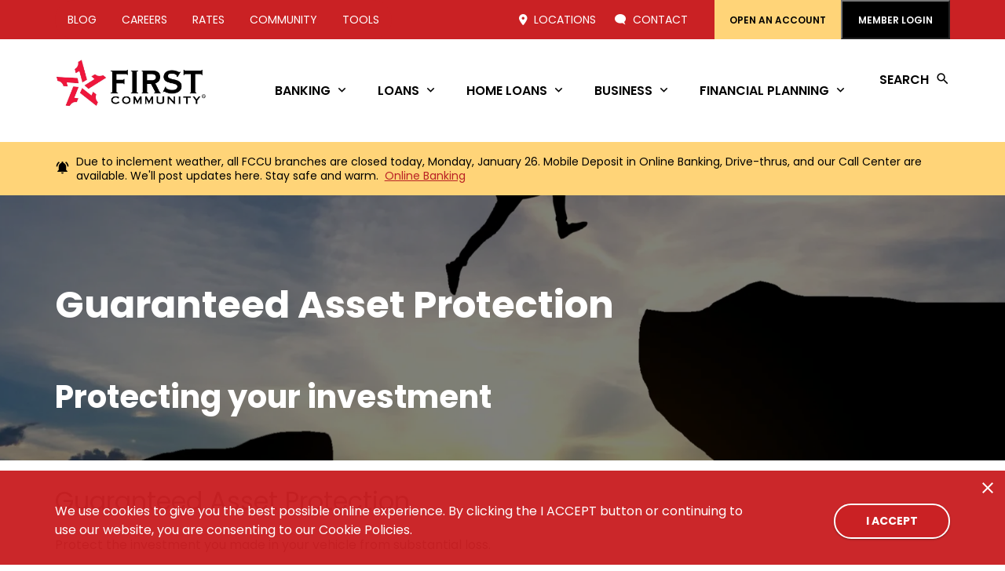

--- FILE ---
content_type: text/html; charset=utf-8
request_url: https://fccu.org/auto-resources/gap
body_size: 14883
content:
<!DOCTYPE html>
<html lang="en" class="">
<head id="head">
    
<!--q2-->
<script async defer type="text/javascript" src="https://cds-sdkcfg.onlineaccess1.com/common.js"></script>

<!--Lucky Orange-->
<script async defer src="https://tools.luckyorange.com/core/lo.js?site-id=8b14e59a"></script>

<!-- Google Tag Manager -->
<script>(function(w,d,s,l,i){w[l]=w[l]||[];w[l].push({'gtm.start':
new Date().getTime(),event:'gtm.js'});var f=d.getElementsByTagName(s)[0],
j=d.createElement(s),dl=l!='dataLayer'?'&l='+l:'';j.async=true;j.src=
'https://www.googletagmanager.com/gtm.js?id='+i+dl;f.parentNode.insertBefore(j,f);
})(window,document,'script','dataLayer','GTM-WGR43J9');</script>
<!-- End Google Tag Manager -->

<!-- Google tag (gtag.js) -->

<!-----Tag 1----->
<!-- Start Google tag (gtag.js) -->
<script async src="https://www.googletagmanager.com/gtag/js?id=G-435CN1ZJMP"></script>
<script>
  window.dataLayer = window.dataLayer || [];
  function gtag(){dataLayer.push(arguments);}
  gtag('js', new Date());

  gtag('config', 'G-435CN1ZJMP');
</script>

<!-----Tag 2----->

<!-- Google tag (gtag.js) -->
<script async src="https://www.googletagmanager.com/gtag/js?id=AW-385744914">
</script>
<script>
  window.dataLayer = window.dataLayer || [];
  function gtag(){dataLayer.push(arguments);}
  gtag('js', new Date());
 
  gtag('config', 'AW-385744914');
</script>

<!-- Event snippet for Feathr - Auto Loan - Conversions 2023 conversion page --> <script> gtag('event', 'conversion', {'send_to': 'AW-385744914/rAICCJf_p5YYEJKA-LcB'}); </script>
<!-- Event snippet for Feathr - Money Market Conversion Pixel conversion page --> <script> gtag('event', 'conversion', {'send_to': 'AW-385744914/skc3CJTmkM8YEJKA-LcB'}); </script>
<!-- Event snippet for Feathr - CD Conversion Pixel conversion page --> <script> gtag('event', 'conversion', {'send_to': 'AW-385744914/F6L0CMD7lc8YEJKA-LcB'}); </script> 
<!-- Google tag (gtag.js) event --> <script> gtag('event', 'click', { // <event_parameters> }); </script> 
<!-- Google tag (gtag.js) event --> <script> gtag('event', 'app', { // <event_parameters> }); </script> 
<!-- Google tag (gtag.js) event --> <script> gtag('event', 'click', { // <event_parameters> }); </script> 
<!-- Google tag (gtag.js) event --> <script> gtag('event', 'first_visit', { // <event_parameters> }); </script> 
<!-- Event snippet for Feathr - Membership Conversions 2023 conversion page --> <script> gtag('event', 'conversion', {'send_to': 'AW-385744914/G1h8CJaf-o4YEJKA-LcB'}); </script>

<!-- End Google tag (gtag.js) -->

<script type="text/javascript" src="//cdn.rlets.com/capture_configs/201/8bd/826/81b4ed3aff2c6e45fa18539.js" async="async"></script>

<meta name="p:domain_verify" content="94cdfdfe11efa0d23621091e0e005e41"/>

<script type="text/javascript" id="" src="https://embed.signalintent.com/js/embedded.js?org-guid=b968c4bf-8ae4-41b4-a46c-b4e2573d37ee"></script>
    <meta charset="utf-8">
    <meta http-equiv="X-UA-Compatible" content="IE=edge">
    <meta name="viewport" content="width=device-width,initial-scale=1.0">
    

    <!-- Preload icon for main nav -->
    <link rel="stylesheet" href="/fonts/material-icons-v140-latin-regular.woff2">
    <link href="https://unpkg.com/swiper/swiper-bundle.min.css" rel="stylesheet">
    <link rel="preload" href="/styles/main.css?v=M826lyghPcNui1VsTj-5jsG-bylDQ_TEPGyMcH08y7c" as="style" />
    <link rel="stylesheet" href="/styles/main.css?v=M826lyghPcNui1VsTj-5jsG-bylDQ_TEPGyMcH08y7c" />
    <link rel="apple-touch-icon" sizes="57x57" href="/apple-icon-57x57.png">
    <link rel="apple-touch-icon" sizes="60x60" href="/apple-icon-60x60.png">
    <link rel="apple-touch-icon" sizes="72x72" href="/apple-icon-72x72.png">
    <link rel="apple-touch-icon" sizes="76x76" href="/apple-icon-76x76.png">
    <link rel="apple-touch-icon" sizes="114x114" href="/apple-icon-114x114.png">
    <link rel="apple-touch-icon" sizes="120x120" href="/apple-icon-120x120.png">
    <link rel="apple-touch-icon" sizes="144x144" href="/apple-icon-144x144.png">
    <link rel="apple-touch-icon" sizes="152x152" href="/apple-icon-152x152.png">
    <link rel="apple-touch-icon" sizes="180x180" href="/apple-icon-180x180.png">
    <link rel="icon" type="image/png" sizes="192x192" href="/android-icon-192x192.png">
    <link rel="icon" type="image/png" sizes="32x32" href="/favicon-32x32.png">
    <link rel="icon" type="image/png" sizes="96x96" href="/favicon-96x96.png">
    <link rel="icon" type="image/png" sizes="16x16" href="/favicon-16x16.png">
    <meta name="msapplication-TileColor" content="#ffffff">
    <meta name="msapplication-TileImage" content="/ms-icon-144x144.png">
    <meta name="msapplication-config" content="none">
    <link rel="mask-icon" href="/fccu.svg" color="#df3a3e">

    
    <link href="/_content/Kentico.Content.Web.Rcl/Content/Bundles/Public/systemPageComponents.min.css" rel="stylesheet" />



    

    <title>GAP - First Community Credit Union</title>

    <meta http-equiv="content-type" content="text/html; charset=utf-8" />
    <meta name="description" content="Protect the investment you made in your vehicle from substantial loss." />
    
    <meta property="og:type" content="article" />
    <meta property="og:title" content="GAP" />
    <meta property="og:description" content="Protect the investment you made in your vehicle from substantial loss." />
    <meta property="og:url" content="https://fccu.org/auto-resources/gap" />
    <meta property="og:site_name" content="fccu.org" />
    <meta property="og:image" content="https://fccu.org/img/template-images/logo.png" />
    <link rel="canonical" href="https://fccu.org/auto-resources/gap" />

    <meta property="twitter:card" content="summary">
    <meta property="twitter:site" content="First Community Credit Union">

    <meta property="twitter:title" content="GAP">
    <meta property="twitter:description" content="Protect the investment you made in your vehicle from substantial loss.">

    <meta property="twitter:image" content="https://fccu.org/img/template-images/logo.png">



    <script type="text/javascript" src="/kentico.resource/activities/kenticoactivitylogger/logger.js?pageIdentifier=2281" async></script>
<script type="text/javascript">!function(T,l,y){var S=T.location,k="script",D="instrumentationKey",C="ingestionendpoint",I="disableExceptionTracking",E="ai.device.",b="toLowerCase",w="crossOrigin",N="POST",e="appInsightsSDK",t=y.name||"appInsights";(y.name||T[e])&&(T[e]=t);var n=T[t]||function(d){var g=!1,f=!1,m={initialize:!0,queue:[],sv:"5",version:2,config:d};function v(e,t){var n={},a="Browser";return n[E+"id"]=a[b](),n[E+"type"]=a,n["ai.operation.name"]=S&&S.pathname||"_unknown_",n["ai.internal.sdkVersion"]="javascript:snippet_"+(m.sv||m.version),{time:function(){var e=new Date;function t(e){var t=""+e;return 1===t.length&&(t="0"+t),t}return e.getUTCFullYear()+"-"+t(1+e.getUTCMonth())+"-"+t(e.getUTCDate())+"T"+t(e.getUTCHours())+":"+t(e.getUTCMinutes())+":"+t(e.getUTCSeconds())+"."+((e.getUTCMilliseconds()/1e3).toFixed(3)+"").slice(2,5)+"Z"}(),iKey:e,name:"Microsoft.ApplicationInsights."+e.replace(/-/g,"")+"."+t,sampleRate:100,tags:n,data:{baseData:{ver:2}}}}var h=d.url||y.src;if(h){function a(e){var t,n,a,i,r,o,s,c,u,p,l;g=!0,m.queue=[],f||(f=!0,t=h,s=function(){var e={},t=d.connectionString;if(t)for(var n=t.split(";"),a=0;a<n.length;a++){var i=n[a].split("=");2===i.length&&(e[i[0][b]()]=i[1])}if(!e[C]){var r=e.endpointsuffix,o=r?e.location:null;e[C]="https://"+(o?o+".":"")+"dc."+(r||"services.visualstudio.com")}return e}(),c=s[D]||d[D]||"",u=s[C],p=u?u+"/v2/track":d.endpointUrl,(l=[]).push((n="SDK LOAD Failure: Failed to load Application Insights SDK script (See stack for details)",a=t,i=p,(o=(r=v(c,"Exception")).data).baseType="ExceptionData",o.baseData.exceptions=[{typeName:"SDKLoadFailed",message:n.replace(/\./g,"-"),hasFullStack:!1,stack:n+"\nSnippet failed to load ["+a+"] -- Telemetry is disabled\nHelp Link: https://go.microsoft.com/fwlink/?linkid=2128109\nHost: "+(S&&S.pathname||"_unknown_")+"\nEndpoint: "+i,parsedStack:[]}],r)),l.push(function(e,t,n,a){var i=v(c,"Message"),r=i.data;r.baseType="MessageData";var o=r.baseData;return o.message='AI (Internal): 99 message:"'+("SDK LOAD Failure: Failed to load Application Insights SDK script (See stack for details) ("+n+")").replace(/\"/g,"")+'"',o.properties={endpoint:a},i}(0,0,t,p)),function(e,t){if(JSON){var n=T.fetch;if(n&&!y.useXhr)n(t,{method:N,body:JSON.stringify(e),mode:"cors"});else if(XMLHttpRequest){var a=new XMLHttpRequest;a.open(N,t),a.setRequestHeader("Content-type","application/json"),a.send(JSON.stringify(e))}}}(l,p))}function i(e,t){f||setTimeout(function(){!t&&m.core||a()},500)}var e=function(){var n=l.createElement(k);n.src=h;var e=y[w];return!e&&""!==e||"undefined"==n[w]||(n[w]=e),n.onload=i,n.onerror=a,n.onreadystatechange=function(e,t){"loaded"!==n.readyState&&"complete"!==n.readyState||i(0,t)},n}();y.ld<0?l.getElementsByTagName("head")[0].appendChild(e):setTimeout(function(){l.getElementsByTagName(k)[0].parentNode.appendChild(e)},y.ld||0)}try{m.cookie=l.cookie}catch(p){}function t(e){for(;e.length;)!function(t){m[t]=function(){var e=arguments;g||m.queue.push(function(){m[t].apply(m,e)})}}(e.pop())}var n="track",r="TrackPage",o="TrackEvent";t([n+"Event",n+"PageView",n+"Exception",n+"Trace",n+"DependencyData",n+"Metric",n+"PageViewPerformance","start"+r,"stop"+r,"start"+o,"stop"+o,"addTelemetryInitializer","setAuthenticatedUserContext","clearAuthenticatedUserContext","flush"]),m.SeverityLevel={Verbose:0,Information:1,Warning:2,Error:3,Critical:4};var s=(d.extensionConfig||{}).ApplicationInsightsAnalytics||{};if(!0!==d[I]&&!0!==s[I]){var c="onerror";t(["_"+c]);var u=T[c];T[c]=function(e,t,n,a,i){var r=u&&u(e,t,n,a,i);return!0!==r&&m["_"+c]({message:e,url:t,lineNumber:n,columnNumber:a,error:i}),r},d.autoExceptionInstrumented=!0}return m}(y.cfg);function a(){y.onInit&&y.onInit(n)}(T[t]=n).queue&&0===n.queue.length?(n.queue.push(a),n.trackPageView({})):a()}(window,document,{
src: "https://js.monitor.azure.com/scripts/b/ai.2.min.js", // The SDK URL Source
crossOrigin: "anonymous", 
cfg: { // Application Insights Configuration
    connectionString: 'InstrumentationKey=28e76c96-9114-4088-82ed-cbfceea7c0b3;IngestionEndpoint=https://centralus-0.in.applicationinsights.azure.com/'
}});</script>
                              <script>!function(a){var e="https://s.go-mpulse.net/boomerang/",t="addEventListener";if("False"=="True")a.BOOMR_config=a.BOOMR_config||{},a.BOOMR_config.PageParams=a.BOOMR_config.PageParams||{},a.BOOMR_config.PageParams.pci=!0,e="https://s2.go-mpulse.net/boomerang/";if(window.BOOMR_API_key="65UFP-6GR6H-USL63-8GFAT-KMLC7",function(){function n(e){a.BOOMR_onload=e&&e.timeStamp||(new Date).getTime()}if(!a.BOOMR||!a.BOOMR.version&&!a.BOOMR.snippetExecuted){a.BOOMR=a.BOOMR||{},a.BOOMR.snippetExecuted=!0;var i,_,o,r=document.createElement("iframe");if(a[t])a[t]("load",n,!1);else if(a.attachEvent)a.attachEvent("onload",n);r.src="javascript:void(0)",r.title="",r.role="presentation",(r.frameElement||r).style.cssText="width:0;height:0;border:0;display:none;",o=document.getElementsByTagName("script")[0],o.parentNode.insertBefore(r,o);try{_=r.contentWindow.document}catch(O){i=document.domain,r.src="javascript:var d=document.open();d.domain='"+i+"';void(0);",_=r.contentWindow.document}_.open()._l=function(){var a=this.createElement("script");if(i)this.domain=i;a.id="boomr-if-as",a.src=e+"65UFP-6GR6H-USL63-8GFAT-KMLC7",BOOMR_lstart=(new Date).getTime(),this.body.appendChild(a)},_.write("<bo"+'dy onload="document._l();">'),_.close()}}(),"".length>0)if(a&&"performance"in a&&a.performance&&"function"==typeof a.performance.setResourceTimingBufferSize)a.performance.setResourceTimingBufferSize();!function(){if(BOOMR=a.BOOMR||{},BOOMR.plugins=BOOMR.plugins||{},!BOOMR.plugins.AK){var e=""=="true"?1:0,t="",n="clpck4qx24f6y2lxu6oa-f-559fabbf7-clientnsv4-s.akamaihd.net",i="false"=="true"?2:1,_={"ak.v":"39","ak.cp":"1100627","ak.ai":parseInt("656268",10),"ak.ol":"0","ak.cr":8,"ak.ipv":4,"ak.proto":"h2","ak.rid":"4688508b","ak.r":48121,"ak.a2":e,"ak.m":"dscb","ak.n":"essl","ak.bpcip":"18.222.37.0","ak.cport":38242,"ak.gh":"23.62.38.236","ak.quicv":"","ak.tlsv":"tls1.3","ak.0rtt":"","ak.0rtt.ed":"","ak.csrc":"-","ak.acc":"","ak.t":"1769449372","ak.ak":"hOBiQwZUYzCg5VSAfCLimQ==tIaFEMC99BO1B9EcUZETRuRhSROeS3KL/Rg5onmhpebc6V1eWDNzvfM+QwKP8XJpaecUds5a/ywreMouXiU55Los72kXWz7jltZUhs65k3mUVsB3SmGHtj7GSJOOZEtc20MUXAlHa2RubHczBBzSzpRFXHd7noVJQtjLFPhzBJwGW+QJXrcgANq61pWqunk4m2AHi56oTlvG026az0HvuNN02LBHoSdDJob7vq8TK9yTeMn2tq/6D52C7bV5fuDJDP/ADzgdD5UMOp6mOyp8J7/V/znoJAtDkwolCjbAzI+ehsbYSs+7byjBe0+tTHHDhqE/EOv8hJUCt7V0Am5cspUqTcgd5NqNgtEJRYeoh4JimlAudaBmAK/f8MA8lebiVzGf8ETcAQQxfp0rUb5/DOFEUZc8XUK8RX6buRjdj1U=","ak.pv":"4","ak.dpoabenc":"","ak.tf":i};if(""!==t)_["ak.ruds"]=t;var o={i:!1,av:function(e){var t="http.initiator";if(e&&(!e[t]||"spa_hard"===e[t]))_["ak.feo"]=void 0!==a.aFeoApplied?1:0,BOOMR.addVar(_)},rv:function(){var a=["ak.bpcip","ak.cport","ak.cr","ak.csrc","ak.gh","ak.ipv","ak.m","ak.n","ak.ol","ak.proto","ak.quicv","ak.tlsv","ak.0rtt","ak.0rtt.ed","ak.r","ak.acc","ak.t","ak.tf"];BOOMR.removeVar(a)}};BOOMR.plugins.AK={akVars:_,akDNSPreFetchDomain:n,init:function(){if(!o.i){var a=BOOMR.subscribe;a("before_beacon",o.av,null,null),a("onbeacon",o.rv,null,null),o.i=!0}return this},is_complete:function(){return!0}}}}()}(window);</script></head>
<body>
    
<!-- Google Tag Manager (noscript) -->
<noscript><iframe src="https://www.googletagmanager.com/ns.html?id=GTM-WGR43J9"
height="0" width="0" style="display:none;visibility:hidden"></iframe></noscript>
<!-- End Google Tag Manager (noscript) -->

    <script>
        var disclosures = [];
    </script>

    
<script>
    var url_whitelist = ['app.loanspq.com','fccuhouston.ficslpo.com','lobbyappt.fccu.org','onlinebanking.fccu.org','cdn.cuacuso.com','cs.loanspq.com','firstcommunitycu.na1.echosign.com','issuu.com','campaign.documatix.com','yourmortgageonline.com','recruiting.ultipro.com','8374302417.mortgage-application.net','mortgage-application.net','fccu.carsale.memberautocenter.com','fccu.memberautocenter.com','fccu-applications.smapply.io','firstcommunitycreditunion.sharefile.com','rewards.fccu.org','https://fccu.mymortgage-online.com/','https://fccu.mymortgage-online.com/loan-app/?siteId=1950300223&workFlowId=64098','fccu.mymortgage-online.com','https://turbotax.intuit.com/microsite/home.htm?priorityCode=3468338136&cid=all_firstc2_aff_3468338136','https://www.raymondjames.com/','https://www.raymondjames.com/wealthadvisors/','https:/www.raymondjames.com/wealthadvisors/our-team','https://www.billerpayments.com/app/enrolledwebui/#/login?bsn=fccul','https://www.billerpayments.com/app/guestpayui/index.html?bsn=fccul#/guestpay/payment','https://www.billerpayments.com/app/enrolledwebui/#/login?bsn=fccucr','https://www.billerpayments.com/app/guestpayui/index.html?bsn=fccucr','fccu-web-prod-2021-slot.azurewebsites.net','https://www.raymondjames.com/wealthadvisors/our-team/bio?_=Brian.Turpen','https://www.raymondjames.com/wealthadvisors/our-team/bio?_=Kristin.Frazier','https://www.raymondjames.com/wealthadvisors/our-team/bio?_=Chris.Reilly','https://www.raymondjames.com/wealthadvisors/our-team/bio?_=Christopher.Alvarez','https://firstcomcares.org/','https://fccustaging.blob.core.windows.net/media/fccu/media/fccumedia/pdf/first-community-funds-availbility-policy_1.pdf','https://fccustaging.blob.core.windows.net/media/fccu/media/fccumedia/pdf/first-community-overdraft-privilege.pdf','https://fccustaging.blob.core.windows.net/media/fccu/media/fccumedia/pdf/first-community-consumer-fee-schedule.pdf','https://fccustaging.blob.core.windows.net/media/fccu/media/fccumedia/pdf/first-community-consumer-deposit-agreement.pdf','https://fccustaging.blob.core.windows.net/media/fccu/media/fccumedia/pdf/first-community-privacy-policy.pdf'];
</script>

    <div class="page">
        <a class="skip-link" href="#content" tabindex="0" aria-label="Skip Navigation">Skip Navigation</a>
        <header class="header">
            <blue-component observe="observe">
                <div class="appBanner hidden hidden-desktop" id="android-app-banner">
                    <button class="appBanner__close ico-close" type="button"></button>
                    <a class="appBanner__link" href="https://play.google.com/store/apps/details?id=com.firstcommunitycreditunionofhouston5068.mobile" target="_blank" aria-label="FCCU Google Play App">
                        <img alt="Get it on Google Play" src="/img/template-images/icons/icon-fccu.png">
                        <div class="appBanner__info">Click here to download the free FCCU app on Google Play.</div>
                    </a>
                </div>
            </blue-component>
            <div class="header__util">
                <div class="header__inner">
                        <nav class="header__util-links header__util-links--main">
            <a class="header__util-link " href="/blog"  aria-label="Blog"  >
            Blog
            </a>
            <a class="header__util-link " href="/careers"  aria-label="Careers"  >
            Careers
            </a>
            <a class="header__util-link " href="/rates"  aria-label="Rates"  >
            Rates
            </a>
            <a class="header__util-link " href="/community"  aria-label="Community"  >
            Community
            </a>
            <a class="header__util-link " href="/member-tools"  aria-label="Tools"  >
            Tools
            </a>
    </nav>

                        <nav class="header__util-links header__util-links--fixedMobile">
            <a class="header__util-link " href="/locations"  aria-label="Locations" >
                    <i class="glyph-map-marker"></i>
                <span>Locations</span>
            </a>
            <a class="header__util-link " href="/rates"  aria-label="Rates" >
                    <i class="glyph-calculator"></i>
                <span>Rates</span>
            </a>
            <a class="header__util-link " href="/contact-us"  aria-label="Contact" >
                    <i class="glyph-contact"></i>
                <span>Contact</span>
            </a>
    </nav>

                        <nav class="header__util-links">
            <a class="header__util-link header__util-link--yellow" href="/join-us-today"  aria-label="Open an Account" >
                Open an Account
            </a>
        <button class="header__util-link header__util-link--login header__util-link--black" aria-label="Member Login">Member Login</button>
        <form class="header__util-login">
            <button class="header__util-login-close ico-close" type="button" aria-label="close member login form" tabindex="0"></button>
            <div class="header__util-login-inner">
                <div class="form__row">
                    <div class="form__col">
                        <div class="form__input-group">
                            <label for="username">Username</label>
                            <input id="username" type="text" name="username" autocomplete="username" required>
                        </div>
                    </div>
                </div>
                <div class="form__row">
                    <div class="form__col">
                        <div class="form__input-group">
                            <label for="password">Password</label>
                            <input id="password" type="password" name="password" autocomplete="current-password" required>
                        </div>
                    </div>
                </div>
                <div class="form__row">
                    <div class="form__col">
                        <div class="form__input-group">
                            <div class="form__input__pass-cbox">
                                <input id="showpassword" type="checkbox" name="showpassword">
                                <label for="showpassword">Show Password</label>
                            </div>
                        </div>
                    </div>
                </div>
                <div class="form__caps-warning ico-warning">Caps Lock is turned on.</div>
                <div class="form__row">
                    <div class="form__col">
                        <div class="form__input-group">
                            <button id="btn-login" class="btn" type="submit">SUBMIT</button>
                        </div>
                    </div>
                </div>
                

<div class="header__util-login-links">
        <a class="header__util-login-link  "
           href="https://onlinebanking.fccu.org/fccuonline/sdk/AutoEnrollmentE2E?_gl=1*u3xbgv*_gcl_au*MTY4MzE2MTQ1LjE3MzgyNzE5MzU"
           target=""
           aria-label="Enroll Now!">Enroll Now!</a>
        <a class="header__util-login-link  "
           href="https://onlinebanking.fccu.org/fccuonline/sdk/AutoEnrollmentE2E/ForgotLogin"
           target=""
           aria-label="Forgot Username?">Forgot Username?</a>
</div>

<div class="header__logos-group">
            <div class="header__logos-label">Federally insured by:</div>
        <a class="header__logos-link header__logos-link--ncua"
            href="https://www.ncua.gov/files/publications/guides-manuals/NCUAHowYourAcctInsured.pdf"
            aria-label="Download pdf from ncua.gov to read more"
            target="">
            <span class="sr-only">NCUA</span>
            <img src="https://fccu.org:443/getmedia/3759838b-a6fc-474c-9fb1-597e18492d7b/NCUAwebsite.webp?width=198&amp;height=100&amp;ext=.webp" alt="Download pdf from ncua.gov to read more"  loading="lazy"  />
        </a>
</div>
            </div>
        </form>
    </nav>

                </div>
            </div>
            <div class="header__main">
                <div class="header__inner">
                    <a class="header__logo" href="/" aria-label="First Community Credit Union">
                        <span class="sr-only">First Community Credit Union</span>
                        
<img src="https://fccu.org:443/getmedia/5c494ec3-1686-40c2-a2c5-bfa5e17fc298/Official-CU-Logo_no-credit-union_registration.webp?ext=.webp" alt="First Community Credit Union" width="135" height="43" />
                    </a>
                    
    <nav class="header__nav">
            <ul class="header__nav-items">
                <li class="header__nav-item menu-accordion has-submenu" aria-expanded="false" >
                    <span class="header__nav-link menu-accordion__item" tabindex="0">Banking<span></span></span>
                            <ul class="header__nav-items menu-accordion__content">
                                    <li class="header__nav-item header__nav-item--promo">
                                        <div class="header__promo-img">
                                            <a href="/join-us-today" aria-label="{% LinkText %}" >
                                                <img src="https://fccu.org:443/getmedia/8aeed394-d5a4-41b7-a675-f64609bcea97/Checking-drop-down-menu-page.webp?width=500&amp;height=400&amp;ext=.webp" alt="" loading="lazy">
                                            </a>
                                        </div>
                                        <p class="header__promo-copy">Maximize your earning potential!</p>
                                        <a class="header__promo-cta" href="/join-us-today" aria-label="{% LinkText %}">First Rewards Checking</a>
                                    </li>
                                <li class="header__nav-item menu-accordion menu-accordion--secondary">

                                        <a class="header__nav-link menu-accordion__item" href="/checking-accounts">Checking<span></span></a>

                                    <ul class="header__nav-items menu-accordion__content">
                                            <li class="header__nav-item">
                                                <a class="header__nav-link" href="/checking-accounts/free-checking" aria-label="Free Checking" target="" >Free Checking</a>
                                            </li>
                                            <li class="header__nav-item">
                                                <a class="header__nav-link" href="/checking-accounts/rewards-checking" aria-label="Rewards Checking" target="" >Rewards Checking</a>
                                            </li>
                                            <li class="header__nav-item">
                                                <a class="header__nav-link" href="/checking-accounts/money-management-checking" aria-label="Money Management Checking" target="" >Money Management Checking</a>
                                            </li>
                                            <li class="header__nav-item">
                                                <a class="header__nav-link" href="/checking-accounts/money-market-fund" aria-label="Money Market Fund" target="" >Money Market Fund</a>
                                            </li>
                                    </ul>
                                </li>
                                <li class="header__nav-item menu-accordion menu-accordion--secondary">

                                        <a class="header__nav-link menu-accordion__item" href="/savings-account">Savings<span></span></a>

                                    <ul class="header__nav-items menu-accordion__content">
                                            <li class="header__nav-item">
                                                <a class="header__nav-link" href="/savings-account/primary-savings" aria-label="Primary" target="" >Primary</a>
                                            </li>
                                            <li class="header__nav-item">
                                                <a class="header__nav-link" href="/savings-account/prime-time-savings" aria-label="Prime Time" target="" >Prime Time</a>
                                            </li>
                                            <li class="header__nav-item">
                                                <a class="header__nav-link" href="/savings-account/personalized-savings" aria-label="Personalized Savings" target="" >Personalized Savings</a>
                                            </li>
                                            <li class="header__nav-item">
                                                <a class="header__nav-link" href="/cds" aria-label="CDs" target="" >CDs</a>
                                            </li>
                                    </ul>
                                </li>
                                <li class="header__nav-item menu-accordion menu-accordion--secondary">

                                        <a class="header__nav-link menu-accordion__item" href="/youth-accounts">Youth Accounts<span></span></a>

                                    <ul class="header__nav-items menu-accordion__content">
                                            <li class="header__nav-item">
                                                <a class="header__nav-link" href="/youth-accounts/red-ranger" aria-label="Red Ranger" target="" >Red Ranger</a>
                                            </li>
                                            <li class="header__nav-item">
                                                <a class="header__nav-link" href="/youth-accounts/levelup" aria-label="Level Up" target="" >Level Up</a>
                                            </li>
                                            <li class="header__nav-item">
                                                <a class="header__nav-link" href="/youth-accounts/u-first" aria-label="U First" target="" >U First</a>
                                            </li>
                                            <li class="header__nav-item">
                                                <a class="header__nav-link" href="/youth-accounts/meeting-life-s-milestones" aria-label="Milestones" target="" >Milestones</a>
                                            </li>
                                            <li class="header__nav-item">
                                                <a class="header__nav-link" href="/games" aria-label="Games" target="" >Games</a>
                                            </li>
                                    </ul>
                                </li>
                                <li class="header__nav-item menu-accordion menu-accordion--secondary">

                                        <a class="header__nav-link menu-accordion__item" href="/boosters">Boosters<span></span></a>

                                    <ul class="header__nav-items menu-accordion__content">
                                            <li class="header__nav-item">
                                                <a class="header__nav-link" href="/boosters/breathe-easy" aria-label="Breathe Easy" target="" >Breathe Easy</a>
                                            </li>
                                            <li class="header__nav-item">
                                                <a class="header__nav-link" href="/boosters/earlieraccessboost" aria-label="Earlier Access Boost" target="" >Earlier Access Boost</a>
                                            </li>
                                            <li class="header__nav-item">
                                                <a class="header__nav-link" href="/boosters/overdraftboost" aria-label="Overdraft Boost" target="" >Overdraft Boost</a>
                                            </li>
                                    </ul>
                                </li>
                            </ul>
                    </li>
                <li class="header__nav-item menu-accordion has-submenu" aria-expanded="false" >
                    <span class="header__nav-link menu-accordion__item" tabindex="0">Loans<span></span></span>
                            <ul class="header__nav-items menu-accordion__content">
                                    <li class="header__nav-item header__nav-item--promo">
                                        <div class="header__promo-img">
                                            <a href="https://app.loanspq.com/vl/VehicleLoan.aspx?lenderref=fccu122214&amp;ReferralSource=FCCUAuto" aria-label="Apply for a car loan today " >
                                                <img src="https://fccu.org:443/getmedia/b578de2b-5b0f-4a74-80fa-9c57a12120fe/car.webp?width=346&amp;height=294&amp;ext=.webp" alt="car" loading="lazy">
                                            </a>
                                        </div>
                                        <p class="header__promo-copy">We&#x27;ll help you get in the driver&#x27;s seat</p>
                                        <a class="header__promo-cta" href="https://app.loanspq.com/vl/VehicleLoan.aspx?lenderref=fccu122214&amp;ReferralSource=FCCUAuto" aria-label="Apply for a car loan today ">Apply for a car loan today </a>
                                    </li>
                                <li class="header__nav-item menu-accordion menu-accordion--secondary">

                                        <a class="header__nav-link menu-accordion__item" href="/loans/auto-loans">Auto Loans<span></span></a>

                                    <ul class="header__nav-items menu-accordion__content">
                                            <li class="header__nav-item">
                                                <a class="header__nav-link" href="https://app.loanspq.com/vl/VehicleLoan.aspx?lenderref=fccu122214&amp;ReferralSource=FCCUAuto" aria-label="Apply" target="" data-elle-button='' data-toggle='elle'>Apply</a>
                                            </li>
                                            <li class="header__nav-item">
                                                <a class="header__nav-link" href="/auto-resources" aria-label="Auto Resources" target="" >Auto Resources</a>
                                            </li>
                                            <li class="header__nav-item">
                                                <a class="header__nav-link" href="/rates/new-used-auto-rates" aria-label="Rates" target="" >Rates</a>
                                            </li>
                                            <li class="header__nav-item">
                                                <a class="header__nav-link" href="https://app.loanspq.com/vl/VehicleLoan.aspx?lenderref=fccu122214&amp;ReferralSource=FCCUAuto" aria-label="Boat/Motorcycle/RV/ATV" target="" >Boat/Motorcycle/RV/ATV</a>
                                            </li>
                                            <li class="header__nav-item">
                                                <a class="header__nav-link" href="/calculators/auto-calculators" aria-label="Calculators" target="" >Calculators</a>
                                            </li>
                                            <li class="header__nav-item">
                                                <a class="header__nav-link" href="/home-loan-resources/insurance" aria-label="Insurance" target="" >Insurance</a>
                                            </li>
                                    </ul>
                                </li>
                                <li class="header__nav-item menu-accordion menu-accordion--secondary">

                                        <a class="header__nav-link menu-accordion__item" href="/credit-cards">Credit Cards<span></span></a>

                                    <ul class="header__nav-items menu-accordion__content">
                                            <li class="header__nav-item">
                                                <a class="header__nav-link" href="/credit-cards/application-and-solicitation" aria-label="Apply" target="" data-elle-button='' data-toggle='elle'>Apply</a>
                                            </li>
                                            <li class="header__nav-item">
                                                <a class="header__nav-link" href="/credit-cards" aria-label="Credit Card Options" target="" >Credit Card Options</a>
                                            </li>
                                            <li class="header__nav-item">
                                                <a class="header__nav-link" href="/credit-cards/balance-transfer" aria-label="Balance Transfer" target="" >Balance Transfer</a>
                                            </li>
                                            <li class="header__nav-item">
                                                <a class="header__nav-link" href="/credit-cards/fraud-prevention" aria-label="Fraud Prevention" target="" >Fraud Prevention</a>
                                            </li>
                                    </ul>
                                </li>
                                <li class="header__nav-item menu-accordion menu-accordion--secondary">

                                        <a class="header__nav-link menu-accordion__item" href="/loans/personal-loans">Personal Loans<span></span></a>

                                    <ul class="header__nav-items menu-accordion__content">
                                            <li class="header__nav-item">
                                                <a class="header__nav-link" href="https://app.loanspq.com/pl/PersonalLoan.aspx?lenderref=fccu122214&amp;isloc=n&amp;ReferralSource=MemberPL" aria-label="Apply" target="" data-elle-button='' data-toggle='elle'>Apply</a>
                                            </li>
                                            <li class="header__nav-item">
                                                <a class="header__nav-link" href="/loans/personal-loans/debt-consolidation" aria-label="Debt Consolidation" target="_blank" >Debt Consolidation</a>
                                            </li>
                                            <li class="header__nav-item">
                                                <a class="header__nav-link" href="/boosters/breathe-easy" aria-label="Breathe Easy" target="" >Breathe Easy</a>
                                            </li>
                                            <li class="header__nav-item">
                                                <a class="header__nav-link" href="/rates/personal-loan-rates" aria-label="Rates" target="" >Rates</a>
                                            </li>
                                            <li class="header__nav-item">
                                                <a class="header__nav-link" href="/loans/personal-loans/personal-insurances" aria-label="Insurance" target="" >Insurance</a>
                                            </li>
                                            <li class="header__nav-item">
                                                <a class="header__nav-link" href="/loans/credit-builder-cd-loan" aria-label="Credit Builder CD Loan" target="" >Credit Builder CD Loan</a>
                                            </li>
                                    </ul>
                                </li>
                                <li class="header__nav-item menu-accordion menu-accordion--secondary">

                                        <a class="header__nav-link menu-accordion__item" href="/loans/student-loans">Student Loans<span></span></a>

                                    <ul class="header__nav-items menu-accordion__content">
                                    </ul>
                                </li>
                            </ul>
                    </li>
                <li class="header__nav-item menu-accordion has-submenu" aria-expanded="false" >
                    <span class="header__nav-link menu-accordion__item" tabindex="0">Home Loans<span></span></span>
                            <ul class="header__nav-items menu-accordion__content">
                                    <li class="header__nav-item header__nav-item--promo">
                                        <div class="header__promo-img">
                                            <a href="/loans/home-loans" aria-label="Learn more about home loans" >
                                                <img src="https://fccu.org:443/getmedia/c8054b68-686f-4bbb-930b-52b794dde5f6/100-finance.webp?ext=.webp" alt="Happy multi-cultural family in a new home after moving" loading="lazy">
                                            </a>
                                        </div>
                                        <p class="header__promo-copy">Find your forever home with FCCU</p>
                                        <a class="header__promo-cta" href="/loans/home-loans" aria-label="Learn more about home loans">Learn More</a>
                                    </li>
                                <li class="header__nav-item menu-accordion menu-accordion--secondary">

                                        <a class="header__nav-link menu-accordion__item" href="/loans/home-loans">Home Loans <span></span></a>

                                    <ul class="header__nav-items menu-accordion__content">
                                            <li class="header__nav-item">
                                                <a class="header__nav-link" href="https://fccu.mymortgage-online.com" aria-label="Apply or Get Pre-Qualified" target="" >Apply or Get Pre-Qualified</a>
                                            </li>
                                            <li class="header__nav-item">
                                                <a class="header__nav-link" href="/loans/home-loans/home-equity" aria-label="Home Equity " target="" >Home Equity </a>
                                            </li>
                                            <li class="header__nav-item">
                                                <a class="header__nav-link" href="/loans/home-loans/home-improvement-loans" aria-label="Home Improvement" target="" >Home Improvement</a>
                                            </li>
                                            <li class="header__nav-item">
                                                <a class="header__nav-link" href="/rates/home-loan-rates" aria-label="Rates" target="" >Rates</a>
                                            </li>
                                            <li class="header__nav-item">
                                                <a class="header__nav-link" href="/home-loan-resources/real-estate-information-form" aria-label="Request more information" target="" >Request more information</a>
                                            </li>
                                    </ul>
                                </li>
                                <li class="header__nav-item menu-accordion menu-accordion--secondary">

                                        <a class="header__nav-link menu-accordion__item" href="/home-loan-resources">Home Loan Resources<span></span></a>

                                    <ul class="header__nav-items menu-accordion__content">
                                            <li class="header__nav-item">
                                                <a class="header__nav-link" href="/calculators/home-loan-calculators" aria-label="Home Loan Calculators" target="" >Home Loan Calculators</a>
                                            </li>
                                            <li class="header__nav-item">
                                                <a class="header__nav-link" href="/home-loan-resources/pay-your-mortgage" aria-label="Pay your mortgage" target="" >Pay your mortgage</a>
                                            </li>
                                            <li class="header__nav-item">
                                                <a class="header__nav-link" href="/home-loan-resources/insurance" aria-label="Insurance" target="" >Insurance</a>
                                            </li>
                                    </ul>
                                </li>
                                <li class="header__nav-item menu-accordion menu-accordion--secondary">

                                        <a class="header__nav-link menu-accordion__item" href="/home-loan-resources/home-loan-options">Home Buying Options<span></span></a>

                                    <ul class="header__nav-items menu-accordion__content">
                                            <li class="header__nav-item">
                                                <a class="header__nav-link" href="/loans/home-loans/mortgage-purchase" aria-label="Purchase" target="" >Purchase</a>
                                            </li>
                                            <li class="header__nav-item">
                                                <a class="header__nav-link" href="/loans/home-loans/mortgage-refinances" aria-label="Refinance" target="" >Refinance</a>
                                            </li>
                                            <li class="header__nav-item">
                                                <a class="header__nav-link" href="/loans/home-loans/fha-loans" aria-label="FHA Loans" target="" >FHA Loans</a>
                                            </li>
                                            <li class="header__nav-item">
                                                <a class="header__nav-link" href="/loans/home-loans/home-improvement-loans" aria-label="Renovations" target="" >Renovations</a>
                                            </li>
                                            <li class="header__nav-item">
                                                <a class="header__nav-link" href="/loans/home-loans/specialty-home-loans" aria-label="Specialty" target="" >Specialty</a>
                                            </li>
                                    </ul>
                                </li>
                            </ul>
                    </li>
                <li class="header__nav-item menu-accordion has-submenu" aria-expanded="false" >
                    <span class="header__nav-link menu-accordion__item" tabindex="0">Business<span></span></span>
                            <ul class="header__nav-items menu-accordion__content">
                                    <li class="header__nav-item header__nav-item--promo">
                                        <div class="header__promo-img">
                                            <a href="/business-loans/owner-occupied" aria-label="Learn More Owner Occupied Real Estate Loans" >
                                                <img src="https://fccu.org:443/getmedia/791d6a36-1d49-465c-a6ab-8b7b07765f50/Crossroads_Houston_Animal_Clinic.webp?width=500&amp;height=424&amp;ext=.webp" alt="Houston animal clinic " loading="lazy">
                                            </a>
                                        </div>
                                        <p class="header__promo-copy">Owner Occupied Loans</p>
                                        <a class="header__promo-cta" href="/business-loans/owner-occupied" aria-label="Learn More Owner Occupied Real Estate Loans">Learn More</a>
                                    </li>
                                <li class="header__nav-item menu-accordion menu-accordion--secondary">

                                        <a class="header__nav-link menu-accordion__item" href="/business-banking">Business Banking<span></span></a>

                                    <ul class="header__nav-items menu-accordion__content">
                                            <li class="header__nav-item">
                                                <a class="header__nav-link" href="/business-banking/business-checking" aria-label="Business Checking" target="_blank" >Business Checking</a>
                                            </li>
                                            <li class="header__nav-item">
                                                <a class="header__nav-link" href="/business-banking/business-savings" aria-label="Business Savings" target="" >Business Savings</a>
                                            </li>
                                            <li class="header__nav-item">
                                                <a class="header__nav-link" href="/business-banking/non-profit-accounts" aria-label="Non-Profit Accounts" target="" >Non-Profit Accounts</a>
                                            </li>
                                            <li class="header__nav-item">
                                                <a class="header__nav-link" href="/rates/business-cd" aria-label="Business CDs" target="" >Business CDs</a>
                                            </li>
                                            <li class="header__nav-item">
                                                <a class="header__nav-link" href="https://onlinebanking.fccu.org/FCCUH_BizAutoEnroll/Enroll.html" aria-label="Enroll Online Banking" target="" >Enroll Online Banking</a>
                                            </li>
                                    </ul>
                                </li>
                                <li class="header__nav-item menu-accordion menu-accordion--secondary">

                                        <a class="header__nav-link menu-accordion__item" href="/treasury-services">Business Treasury Services<span></span></a>

                                    <ul class="header__nav-items menu-accordion__content">
                                            <li class="header__nav-item">
                                                <a class="header__nav-link" href="/treasury-services/ach-payroll-payment-services" aria-label="ACH Payroll &amp; Payment Services" target="" >ACH Payroll &amp; Payment Services</a>
                                            </li>
                                            <li class="header__nav-item">
                                                <a class="header__nav-link" href="/treasury-services/remote-deposit-capture" aria-label="Remote Deposit Capture" target="" >Remote Deposit Capture</a>
                                            </li>
                                            <li class="header__nav-item">
                                                <a class="header__nav-link" href="/treasury-services/positive-pay" aria-label="Positive Pay" target="" >Positive Pay</a>
                                            </li>
                                            <li class="header__nav-item">
                                                <a class="header__nav-link" href="/treasury-services/merchant-services" aria-label="Merchant Services" target="" >Merchant Services</a>
                                            </li>
                                            <li class="header__nav-item">
                                                <a class="header__nav-link" href="/treasury-services/sweep-transfer-service" aria-label="Sweep Transfer Services" target="" >Sweep Transfer Services</a>
                                            </li>
                                            <li class="header__nav-item">
                                                <a class="header__nav-link" href="/treasury-services/segs" aria-label="Employee Group Benefits" target="" >Employee Group Benefits</a>
                                            </li>
                                    </ul>
                                </li>
                                <li class="header__nav-item menu-accordion menu-accordion--secondary">

                                        <a class="header__nav-link menu-accordion__item" href="/business-loans">Business Loans<span></span></a>

                                    <ul class="header__nav-items menu-accordion__content">
                                            <li class="header__nav-item">
                                                <a class="header__nav-link" href="/business-loans/owner-occupied" aria-label="Owner Occupied/Investment Real Estate" target="" >Owner Occupied/Investment Real Estate</a>
                                            </li>
                                            <li class="header__nav-item">
                                                <a class="header__nav-link" href="/business-loans/equipment" aria-label="Equipment" target="" >Equipment</a>
                                            </li>
                                            <li class="header__nav-item">
                                                <a class="header__nav-link" href="/business-loans/fleet-equipment-loans" aria-label="Vehicle &amp; Fleet" target="" >Vehicle &amp; Fleet</a>
                                            </li>
                                            <li class="header__nav-item">
                                                <a class="header__nav-link" href="/business-loans/business-credit-card" aria-label="Credit Cards" target="" >Credit Cards</a>
                                            </li>
                                            <li class="header__nav-item">
                                                <a class="header__nav-link" href="/business-loans/line-of-credit" aria-label="Line of Credit" target="" >Line of Credit</a>
                                            </li>
                                    </ul>
                                </li>
                            </ul>
                    </li>
                <li class="header__nav-item menu-accordion has-submenu" aria-expanded="false" >
                    <span class="header__nav-link menu-accordion__item" tabindex="0">Financial Planning<span></span></span>
                            <ul class="header__nav-items menu-accordion__content">
                                    <li class="header__nav-item header__nav-item--promo">
                                        <div class="header__promo-img">
                                            <a href="/wealth-advisors" aria-label="Learn more about Trust and Will" >
                                                <img src="https://fccu.org:443/getmedia/9437a489-442b-4c85-9c56-56f519de23cc/WAFC.webp?width=635&amp;height=445&amp;ext=.webp" alt="two people looking at data on their Ipad. " loading="lazy">
                                            </a>
                                        </div>
                                        <p class="header__promo-copy">Comprehensive planning to maximize your wealth</p>
                                        <a class="header__promo-cta" href="/wealth-advisors" aria-label="Learn more about Trust and Will">Wealth Advisors</a>
                                    </li>
                                <li class="header__nav-item menu-accordion menu-accordion--secondary">

                                        <a class="header__nav-link menu-accordion__item" href="/wealth-advisors">Wealth Advisors<span></span></a>

                                    <ul class="header__nav-items menu-accordion__content">
                                            <li class="header__nav-item">
                                                <a class="header__nav-link" href="https://www.raymondjames.com/wealthadvisors/our-team/bio?_=Brian.Turpen" aria-label="Brian Turpen, CFP&#xAE;" target="_blank" >Brian Turpen, CFP&#xAE;</a>
                                            </li>
                                            <li class="header__nav-item">
                                                <a class="header__nav-link" href="https://www.raymondjames.com/wealthadvisors/our-team/bio?_=Brandy.Ariza" aria-label="Brandy Ariza, CFP&#xAE;" target="" >Brandy Ariza, CFP&#xAE;</a>
                                            </li>
                                            <li class="header__nav-item">
                                                <a class="header__nav-link" href="https://www.raymondjames.com/wealthadvisors/our-team/bio?_=Chris.Reilly" aria-label="Chris Reilly, AAMS&#xAE;" target="" >Chris Reilly, AAMS&#xAE;</a>
                                            </li>
                                            <li class="header__nav-item">
                                                <a class="header__nav-link" href="https://www.raymondjames.com/wealthadvisors/our-team/bio?_=Christopher.Alvarez" aria-label="Christopher Alvarez, AAMS&#xAE;" target="" >Christopher Alvarez, AAMS&#xAE;</a>
                                            </li>
                                            <li class="header__nav-item">
                                                <a class="header__nav-link" href="/wealth-advisors/raymond-james-faq" aria-label="Raymond James FAQ" target="_blank" >Raymond James FAQ</a>
                                            </li>
                                    </ul>
                                </li>
                                <li class="header__nav-item menu-accordion menu-accordion--secondary">

                                        <a class="header__nav-link menu-accordion__item" href="/retirement-simplified">Retirement Simplified<span></span></a>

                                    <ul class="header__nav-items menu-accordion__content">
                                            <li class="header__nav-item">
                                                <a class="header__nav-link" href="/retirement-simplified" aria-label="Retirement Simplified" target="" >Retirement Simplified</a>
                                            </li>
                                    </ul>
                                </li>
                                <li class="header__nav-item menu-accordion menu-accordion--secondary">

                                        <a class="header__nav-link menu-accordion__item" href="/trustandwill">Estate Planning<span></span></a>

                                    <ul class="header__nav-items menu-accordion__content">
                                            <li class="header__nav-item">
                                                <a class="header__nav-link" href="/trustandwill" aria-label="Trust and Will" target="" >Trust and Will</a>
                                            </li>
                                    </ul>
                                </li>
                            </ul>
                    </li>
                <li class="header__nav-item header__nav-item--search">
                    <button class="header__nav-search" type="button">
                        <div>Search</div>
                        <i class="ico-outline-search"></i>
                    </button>
                    <form class="header__search" data-redirect="/search-results#/">
                        <div class="header__search-inner">
                            <div class="top-search-box_wrapper">
                                <label for="top-search-box">Search Site</label>
                                <input class="searchField__input" id="top-search-box" name="q" type="text" placeholder="Search Site">
                            </div>
                            <button class="header__search-close ico-close" type="button"><span class="sr-only">Close Search</span></button>
                            <button class="header__search-submit ico-search" type="submit"><span class="sr-only">Perform Search</span></button>
                        </div>
                    </form>
                </li>

            </ul>
    </nav>
    <button class="header__nav-toggle" type="button" aria-label="Toggle menu"><span></span></button>












                </div>
            </div>
            <div class="header__drawer">
                <div class="header__mobile-search"></div>
                <div class="header__drawer-inner">
                    <div class="header__mobile-util"></div>
                </div>
            </div>
            
<blue-component observe="observe">
    <div class="alert alert--yellow" data-name="alert41" data-version="1" data-expire="8">
        <div class="alert__inner">
            <div class="alert__icon ico-notifications_active"></div>
            <div class="alert__message">
                Due to inclement weather, all FCCU branches are closed today, Monday, January 26. Mobile Deposit in Online Banking, Drive-thrus, and our Call Center are available. We&#x27;ll post updates here. Stay safe and warm.
                <a class="alert__cta" href="https://onlinebanking.fccu.org/FCCUOnline/uux.aspx#/login" target="" aria-label="Online Banking">Online Banking</a>
            </div>
        </div>
    </div>
</blue-component>
        </header>
        <main class="tab-content" id="content">
            


<section>
    <div class="section__inner">
        







<style>
    #banner71ae610f-3506-4b33-9989-f7ac623ddf19 {
        --color-hero-primary: ;
        --color-hero-secondary: ;
        --color-hero-tertiary: ;
        --button-hero-primary: ;
        --button-hero-secondary: ;
        --background-hero-primary: ;
        --color-hero-heading: ;
        --color-hero-subheading: ;
    }
</style>

<section>

    <div id="banner71ae610f-3506-4b33-9989-f7ac623ddf19">
        <div class="section__inner">
            <div class="hero  hero--interior hero--leftAligned" style="background-image: url('https://fccu.org:443/getmedia/165e4b7d-3e37-4a71-9c0f-3d40475f207f/GAP.webp?width=2800&amp;height=417&amp;ext=.webp')">
                <div class="hero__inner">
                    <div class="hero__content">
                        <h1 class="hero__heading">Guaranteed Asset Protection</h1>
                            <h2 class="hero__subheading hero__subheading--small">Protecting your investment
</h2>
                    </div>
                </div>
            </div>
        </div>
    </div>
</section>
    


        
    </div>
</section>


<section>
    <div class="section__inner">
            <blue-composition class="composition--padded-sm composition--collapse">
                <div class="g">
                    <div class="g__c">
                        <div class="wysiwyg">
                            <h2>Guaranteed Asset Protection</h2>

<p>Protect the investment you made in your vehicle from substantial loss. </p>

<h3>WHAT IS GAP?</h3>

<p>Guaranteed Asset Protection, or GAP, is a voluntary, non-insurance program offered as protection on a new or used vehicle that is financed or leased. It is a supplemental benefit that enhances, rather than replaces, your standard comprehensive, collision, or liability coverage. GAP waives the difference between your primary insurance carrier's settlement and the payoff of your loan.<sup>1</sup> In other words, it protects the "gap" between your vehicle's value and the amount you still owe in the case it is damaged beyond repair or stolen and never recovered.</p>

<h3>HOW DOES GAP WORK?</h3>

<p>Depending on where you live, the established market value of your vehicle could be less than the actual balance you owe. In the event of a total loss or theft, GAP waives the difference between your primary insurance carrier insurance settlement and the payoff of your loan or lease, less delinquent payments, late charges, refundable service warranty contracts and other insurance related charges.<sup>2</sup> Included in the deficiency balance is the deductible up to $1,000.</p>

<h3>WHO BENEFITS FROM GAP?</h3>

<ul>
	<li>Anyone who lives in a city with a high rate of automobile theft</li>
	<li>Anyone who drives in today's traffic during rush hour, on freeways, state highways and the nation's interstates</li>
	<li>Anyone who values his or her investment in a new or pre-owned automobile</li>
</ul>
 

<hr /><sup>1</sup> Less delinquent payments, late charges, refundable service warranty contracts and other insurance related charges.<br />
<sup>2</sup> Subject to other applicable exclusions and limitations. GAP is subject to a loan-to-value limitation which may cap the benefit you receive.
                        </div>
                    </div>
                </div>
            </blue-composition>
    </div>
</section>


<section>
    <div class="section__inner">
        

        
    </div>
</section>

        </main>

        <footer class="footer">
            <div class="footer__disclosures">
                <div class="footer__inner">
                    <h4 class="footer__disclosures-heading">Disclosures</h4>
                </div>
            </div>
            <div class="footer__main">
                <div class="footer__col">
                    
<a class="footer__logo" href="/" aria-label="First Community Credit Union"><span class="sr-only">First Community Credit Union Logo</span><img src=https://fccu.org:443/getmedia/c13f1411-f659-4479-ad46-c73323db1be4/logo-footer.svg?ext=.svg alt="First Community Credit Union Logo" height="65" width="205"  loading="lazy"  /></a>
<div class="footer__social">
    <div class="footer__social-label">Connect with us:</div>
    <div class="footer__social-links">
        <a class="footer__social-link facebook" href="https://www.facebook.com/FirstCommCU/" aria-label="FCCU Facebook" target="_blank">
            <span class="sr-only">Facebook</span>
            <img src="/img/template-images/icons/icon-facebook.svg" alt=""  loading="lazy" >
        </a>
        <a class="footer__social-link twitter" href="https://twitter.com/FirstCommCU" aria-label="FCCU X" target="_blank">
            <span class="sr-only">X</span>
            <img src="/img/template-images/icons/icon-x-black.svg" alt=""  loading="lazy" >
        </a>
        <a class="footer__social-link instagram" href="https://www.instagram.com/firstcommcu" aria-label="FCCU Instagram" target="_blank">
            <span class="sr-only">Instagram</span>
            <img src="/img/template-images/icons/icon-instagram.svg" alt=""  loading="lazy" >
        </a>
        <a class="footer__social-link youtube" href="https://www.youtube.com/channel/UCezvfa5oZC0P9cgKPAlciXA" aria-label="FCCU YouTube" target="_blank">
            <span class="sr-only">YouTube</span>
            <img src="/img/template-images/icons/icon-youtube.svg" alt=""  loading="lazy" >
        </a>
        <a class="footer__social-link linkedin" href="https://www.linkedin.com/company/first-community-credit-union_2/" aria-label="FCCU LinkedIn" target="_blank">
            <span class="sr-only">LinkedIn</span>
            <img src="/img/template-images/icons/icon-linkedin.svg" alt=""  loading="lazy" >
        </a>
    </div>
</div>
                </div>
                <div class="footer__col">
                    <div class="footer__routing">
                        <div class="footer__routing-label">Routing Number:</div>
                        <div class="footer__routing-number copy" tabindex="0" role="button" aria-label="copy routing number to clipboard">
                            <span>313084674</span>
                        </div>
                        <div>
                            <span class="tooltip">
                                Routing number copied to clipboard
                                <div id="arrow" data-popper-arrow></div>
                            </span>
                        </div>
                    </div>
                </div>

                
        <div class="footer__col">

                <a class="footer__label" href="/about" target="" >About First Community </a>


                <ul class="footer__link-list">
                        <li class="footer__link-item"><a href="/careers" target="" >Careers </a></li>
                        <li class="footer__link-item"><a href="/community" target="" >Community</a></li>
                        <li class="footer__link-item"><a href="/about/annual-reports" target="" >Annual Reports</a></li>
                        <li class="footer__link-item"><a href="/field-of-membership" target="" >Field of Membership</a></li>
                        <li class="footer__link-item"><a href="https://firstcomcares.org/" target="" >Foundation</a></li>
                </ul>
        </div>
        <div class="footer__col">

                <a class="footer__label" href="/community" target="" >Community</a>


                <ul class="footer__link-list">
                        <li class="footer__link-item"><a href="/events/blood-drive" target="" >Blood Drives</a></li>
                        <li class="footer__link-item"><a href="/events/shred-days" target="" >Shred Day</a></li>
                        <li class="footer__link-item"><a href="https://fccu.org/events/2025-seminars" target="" >Member Seminars</a></li>
                        <li class="footer__link-item"><a href="/community/stars-in-the-classroom" target="" >Stars In the Class</a></li>
                </ul>
        </div>
        <div class="footer__col">

                <a class="footer__label" href="/member-tools" target="" >Member Tools</a>


                <ul class="footer__link-list">
                        <li class="footer__link-item"><a href="/online-mobile-access" target="" >Online and Mobile Access</a></li>
                        <li class="footer__link-item"><a href="/member-tools/fraud-disputes-and-claims" target="" >Fraud Disputes and Claims</a></li>
                        <li class="footer__link-item"><a href="/member-tools/order-cards" target="" >Order Cards</a></li>
                        <li class="footer__link-item"><a href="/secure-file-upload" target="" >Secure File Upload</a></li>
                </ul>
        </div>

            </div>

            <div class="footer__logos">
                

        <div class="footer__logos-group">
                <div class="footer__logos-label">Federally insured by NCUA</div>
            <a class="footer__logos-link footer__logos-link--ncua" href="https://www.ncua.gov/files/publications/guides-manuals/NCUAHowYourAcctInsured.pdf" aria-label="Download pdf from ncua.gov to read more" target="">
                <span class="sr-only">NCUA</span>
                <img src="https://fccu.org:443/getmedia/3759838b-a6fc-474c-9fb1-597e18492d7b/NCUAwebsite.webp?width=198&amp;height=100&amp;ext=.webp" alt="Download pdf from ncua.gov to read more"  loading="lazy"  />
            </a>
        </div>

                
        <div class="footer__logos-group">

                <a class="footer__logos-link" href="https://co-opcreditunions.org/locator/?ref=co-opsharedbranch.org&amp;sc=1" aria-label="Co-Op Shared Branch">
                    <span class="sr-only">Co-Op Shared Branch</span>
                    <img src="https://fccu.org:443/getmedia/f657d9e1-befb-40ce-9a79-d8716dc5e4a3/co-op.webp?width=156&amp;height=138&amp;ext=.webp" alt="Co-Op Shared Branch"  loading="lazy"  />
                </a>
                <a class="footer__logos-link" href="https://usa.visa.com/support/consumer/security.html" aria-label="Verified Visa">
                    <span class="sr-only">Verified Visa</span>
                    <img src="https://fccu.org:443/getmedia/dd15a374-7030-4537-9a04-7a57551383a0/visa-verified.webp?width=190&amp;height=128&amp;ext=.webp" alt="Verified Visa"  loading="lazy"  />
                </a>
                <a class="footer__logos-link" href="https://www.hud.gov/" aria-label="Equal Opportunity Housing">
                    <span class="sr-only">Equal Opportunity Housing</span>
                    <img src="https://fccu.org:443/getmedia/047c77b7-df44-42e6-878c-1fb5fee8d82a/equal-housing-opportunity.webp?width=231&amp;height=200&amp;ext=.webp" alt="Equal Opportunity Housing"  loading="lazy"  />
                </a>

        </div>

            </div>

            

    <div class="footer__links">
                <a class="footer__link" href="/member-policies-and-notices/accessibility" aria-label="Accessibility" target=""  >Accessibility</a>
                <a class="footer__link" href="/member-policies-and-notices" aria-label="Member Policies &amp; Notices" target=""  >Member Policies &amp; Notices</a>
                <a class="footer__link" href="/member-policies-and-notices/brochures" aria-label="Brochures" target=""  >Brochures</a>
                <a class="footer__link" href="/member-policies-and-notices/privacy-disclosures" aria-label="Disclosures" target=""  >Disclosures</a>
                <a class="footer__link" href="/member-policies-and-notices/complaint-notice" aria-label="Complaint Notice" target=""  >Complaint Notice</a>
                <a class="footer__link" href="/member-policies-and-notices/cybersecurity" aria-label="Cybersecurity" target=""  >Cybersecurity</a>
                <a class="footer__link" href="/sitemap" aria-label="Sitemap" target=""  >Sitemap</a>
    </div>


        </footer>


<blue-component observe="observe">
    <div class="cookies">
        <button class="cookies__close ico-close" type="button"><span class="sr-only">Close Cookie Acknowledgement</span></button>
        <div class="cookies__inner">
            <p class="cookies__message">We use cookies to give you the best possible online experience. By clicking the I ACCEPT button or continuing to use our website, you are consenting to our Cookie Policies.</p>
            <button class="cookies__accept btn" type="button">I Accept</button>
        </div>
    </div>
</blue-component>    </div>

    <a class="btn back-to-top" href="#" style="display: none;"><i class="ico-arrow_upward"></i>Back to top</a>

    
    <script src="/_content/Kentico.Content.Web.Rcl/Scripts/jquery-3.5.1.js"></script>
<script src="/_content/Kentico.Content.Web.Rcl/Scripts/jquery.unobtrusive-ajax.js"></script>
<script type="text/javascript">
window.kentico = window.kentico || {};
window.kentico.builder = {}; 
window.kentico.builder.useJQuery = true;</script><script src="/_content/Kentico.Content.Web.Rcl/Content/Bundles/Public/systemFormComponents.min.js"></script>


    <script src="/js/polyfills.js"></script>
    <script src="/js/index.js?v=SPSOn-EMMiexvTFta85q_eRWwWUOlVvkH9BC0510pvw"></script>
    

    <script src="/static/jquery.min.js"></script>
    <script>
        $(document).ready(function () {

            var ids = [];

            if (Array.isArray(disclosures) && disclosures.length) {

                $('.footer__disclosures').show();

                $('.footer__disclosures .footer__inner').append('<p><small>APR = Annual Percentage Rate.  APY = Annual Percentage Yield.   Dividend = Dividend Rate.  All rates current as of 01/26/2026</small></p>');

                var i = 1;
                $.each(disclosures, function (index, val) {

                    if (!ids.includes(val.id)) {

                        $('.rate-disclosure-' + val.id).append('<sup>' + i + '</sup>');
                        $('.footer__disclosures .footer__inner').append('<p><small><sup>' + i + '</sup>' + val.text + '</small></p>');

                        ids.push(val.id);
                        i++;
                    }
                });
            }
        });
    </script>
    <script src="/static/borders.js"></script>
</body>
</html>


--- FILE ---
content_type: text/css
request_url: https://fccu.org/styles/main.css?v=M826lyghPcNui1VsTj-5jsG-bylDQ_TEPGyMcH08y7c
body_size: 74509
content:
:root{--xs: 0;--sm: 576px;--md: 768px;--lg: 992px;--xl: 1200px}/*! normalize.css v8.0.1 | MIT License | github.com/necolas/normalize.css */html{line-height:1.15;-webkit-text-size-adjust:100%}body{margin:0}main{display:block}h1{font-size:2em;margin:.67em 0}hr{-webkit-box-sizing:content-box;box-sizing:content-box;height:0;overflow:visible}pre{font-family:monospace,monospace;font-size:1em}a{background-color:rgba(0,0,0,0)}abbr[title]{border-bottom:none;text-decoration:underline;-webkit-text-decoration:underline dotted;text-decoration:underline dotted}b,strong{font-weight:bolder}code,kbd,samp{font-family:monospace,monospace;font-size:1em}small{font-size:80%}sub,sup{font-size:75%;line-height:0;position:relative;vertical-align:baseline}sub{bottom:-0.25em}sup{top:-0.5em}img{border-style:none}button,input,optgroup,select,textarea{font-family:inherit;font-size:100%;line-height:1.15;margin:0}button,input{overflow:visible}button,select{text-transform:none}button,[type=button],[type=reset],[type=submit]{-webkit-appearance:button}button::-moz-focus-inner,[type=button]::-moz-focus-inner,[type=reset]::-moz-focus-inner,[type=submit]::-moz-focus-inner{border-style:none;padding:0}button:-moz-focusring,[type=button]:-moz-focusring,[type=reset]:-moz-focusring,[type=submit]:-moz-focusring{outline:1px dotted ButtonText}fieldset{padding:.35em .75em .625em}legend{-webkit-box-sizing:border-box;box-sizing:border-box;color:inherit;display:table;max-width:100%;padding:0;white-space:normal}progress{vertical-align:baseline}textarea{overflow:auto}[type=checkbox],[type=radio]{-webkit-box-sizing:border-box;box-sizing:border-box;padding:0}[type=number]::-webkit-inner-spin-button,[type=number]::-webkit-outer-spin-button{height:auto}[type=search]{-webkit-appearance:textfield;outline-offset:-2px}[type=search]::-webkit-search-decoration{-webkit-appearance:none}::-webkit-file-upload-button{-webkit-appearance:button;font:inherit}details{display:block}summary{display:list-item}template{display:none}[hidden]{display:none}@font-face{font-family:"icons";src:url("/fonts/icons/icons.ttf") format("truetype"),url("/fonts/icons/icons.woff") format("woff"),url("/fonts/icons/icons.svg#icons") format("svg");font-weight:normal;font-style:normal;font-display:block}[class^=glyph-],[class*=" glyph-"]{font-family:"icons" !important;speak:never;font-style:normal;font-weight:normal;font-variant:normal;text-transform:none;line-height:1;-webkit-font-smoothing:antialiased;-moz-osx-font-smoothing:grayscale}@media speech{[class^=glyph-],[class*=" glyph-"]{display:none;visibility:hidden}}html{font-size:16px;-webkit-box-sizing:border-box;box-sizing:border-box;scroll-behavior:smooth;scroll-padding-top:var(--header-height, 200px)}*,*::before,*::after{-webkit-box-sizing:inherit;box-sizing:inherit}html,body{height:100%}body{margin:0;padding:0;font-size:1rem;line-height:1.3;font-family:"Poppins",sans-serif;font-weight:400;color:#080808;max-width:100%;margin-top:7.5rem;overflow-x:hidden}@media(min-width: 992px){body{margin-top:9.625rem}}body.using-mouse *:focus{outline:none}body:not(.using-mouse) *:focus{outline:3px solid #ca2124}body.is-locked{overflow:hidden}hr.hr--light-gray{border-color:#ccc}hr.hr--no-margin{margin-top:0;margin-bottom:0}.sr-only{position:absolute;width:1px;height:1px;padding:0;margin:-1px;overflow:hidden;clip:rect(0, 0, 0, 0);border:0}.hide{display:none !important}@media(min-width: 576px){.hide-sm{display:none !important}}@media(max-width: 575px){.hide-sm-down{display:none !important}}@media(min-width: 768px){.hide-md{display:none !important}}@media(max-width: 767px){.hide-md-down{display:none !important}}@media(min-width: 992px){.hide-lg{display:none !important}}@media(max-width: 991px){.hide-lg-down{display:none !important}}@media(min-width: 1200px){.hide-xl{display:none !important}}@media(max-width: 1199px){.hide-xl-down{display:none !important}}h1,h2,h3,h4,h5,h6,hgroup,hr,ul,ol,dl,blockquote,p,address,figure,pre{margin:0 0 1.5rem}h1,h2,h3,h4,h5,h6,.h1,.h2,.h3,.h4,.h5,.h6{font-family:"Poppins",sans-serif;font-weight:400;line-height:1.25}h1,.h1{font-size:2.25rem}h2,.h2{font-size:2rem}h3,.h3{font-size:1.75rem}h4,.h4{font-size:1.5rem}h5,.h5{font-size:1.25rem}h6,.h6{font-size:1rem}hr{margin-top:1.5rem;border:none;border-top:1px solid}a{-webkit-transition:all .25s ease-in-out;transition:all .25s ease-in-out;color:#ca2124;text-decoration:none;background-color:rgba(0,0,0,0);-webkit-text-decoration-skip:objects}a:hover{color:#ca2124;text-decoration:underline}p{line-height:1.5}form:not(html.kentico-page-builder *){width:70%}@media(max-width: 575px){form:not(html.kentico-page-builder *){width:100%}}form:not(html.kentico-page-builder *) select:not([type=checkbox]):not([type=radio]):not(.btn){background-image:url("data:image/svg+xml;charset=UTF-8,%3csvg version='1.1' id='Layer_1' xmlns='http://www.w3.org/2000/svg' xmlns:xlink='http://www.w3.org/1999/xlink' x='0px' y='0px' viewBox='0 0 448 512' width='448' height='512' style='enable-background:new 0 0 448 512;' xml:space='preserve'%3e%3cstyle type='text/css'%3e .st0%7bfill:%236F6F6F;%7d %3c/style%3e%3cpath class='st0' d='M207,381.5L12.7,187.1c-9.4-9.4-9.4-24.6,0-33.9l22.7-22.7c9.4-9.4,24.5-9.4,33.9,0l154.7,154l154.7-154 c9.4-9.3,24.5-9.3,33.9,0l22.7,22.7c9.4,9.4,9.4,24.6,0,33.9L241,381.5C231.6,390.8,216.4,390.8,207,381.5L207,381.5z'/%3e%3c/svg%3e");background-repeat:no-repeat;background-size:.75rem;background-position:right 1rem top 50%}form:not(html.kentico-page-builder *) input[type=search]::-ms-clear,form:not(html.kentico-page-builder *) input[type=search]::-ms-reveal{display:none;width:0;height:0}form:not(html.kentico-page-builder *) input[type=search]::-webkit-search-decoration,form:not(html.kentico-page-builder *) input[type=search]::-webkit-search-cancel-button,form:not(html.kentico-page-builder *) input[type=search]::-webkit-search-results-button,form:not(html.kentico-page-builder *) input[type=search]::-webkit-search-results-decoration{display:none}form:not(html.kentico-page-builder *) input[type=number]::-webkit-inner-spin-button,form:not(html.kentico-page-builder *) input[type=number]::-webkit-outer-spin-button{-webkit-appearance:none;margin:0}form:not(html.kentico-page-builder *) input[type=submit]{-webkit-appearance:none;-moz-appearance:none;appearance:none;border:none;background:none;-webkit-box-shadow:none;box-shadow:none;border-radius:0;padding:0;margin:0;height:auto;width:auto;display:-webkit-inline-box;display:-ms-inline-flexbox;display:inline-flex;-webkit-box-align:center;-ms-flex-align:center;align-items:center;-webkit-box-pack:center;-ms-flex-pack:center;justify-content:center;width:auto !important;padding:.625rem 2.25rem !important;background-color:#fff !important;border:2px solid #ca2124 !important;border-radius:6.1875rem !important;color:#ca2124;font-size:.875rem;font-weight:bold;text-align:center;text-transform:uppercase;-webkit-transition:all .25s cubic-bezier(0.25, 0.8, 0.25, 1);transition:all .25s cubic-bezier(0.25, 0.8, 0.25, 1);line-height:normal;cursor:pointer}form:not(html.kentico-page-builder *) input[type=submit].disabled,form:not(html.kentico-page-builder *) input[type=submit][disabled]{pointer-events:none;opacity:.65}form:not(html.kentico-page-builder *) input[type=submit]:hover{color:#fff;background-color:#ca2124 !important}form:not(html.kentico-page-builder *) .formBlock,form:not(html.kentico-page-builder *) .form-field{display:-webkit-box;display:-ms-flexbox;display:flex;-webkit-box-orient:vertical;-webkit-box-direction:normal;-ms-flex-direction:column;flex-direction:column;margin-bottom:1.125rem}form:not(html.kentico-page-builder *) .formBlock.is-errored,form:not(html.kentico-page-builder *) .form-field.is-errored{color:red}form:not(html.kentico-page-builder *) .formBlock.formBlock--inline,form:not(html.kentico-page-builder *) .form-field.formBlock--inline{display:-webkit-inline-box;display:-ms-inline-flexbox;display:inline-flex;margin-right:1rem;vertical-align:top}form:not(html.kentico-page-builder *) .formLabel,form:not(html.kentico-page-builder *) .control-label{margin-bottom:.25rem;font-size:15px;line-height:1.4}form:not(html.kentico-page-builder *) .formLabel.formLabel--hasTools,form:not(html.kentico-page-builder *) .control-label.formLabel--hasTools{display:-webkit-box;display:-ms-flexbox;display:flex;-webkit-box-pack:justify;-ms-flex-pack:justify;justify-content:space-between;-webkit-box-align:end;-ms-flex-align:end;align-items:flex-end}form:not(html.kentico-page-builder *) .formError,form:not(html.kentico-page-builder *) .field-validation-error{font-size:14px;color:#e10707;margin-top:.25rem;font-style:italic}form:not(html.kentico-page-builder *) .formNote,form:not(html.kentico-page-builder *) .explanation-text{font-size:14px;line-height:1.25;color:palette(gray, 500);margin-top:.25rem}form:not(html.kentico-page-builder *) .formInput,form:not(html.kentico-page-builder *) .form-control{-webkit-appearance:none;-moz-appearance:none;appearance:none;border:none;background:none;-webkit-box-shadow:none;box-shadow:none;border-radius:0;padding:0;margin:0;height:auto;width:auto;appearance:none;display:block;width:100%;padding:1rem;background-color:#e7e8e9;border:1px solid gray;font-size:1rem;line-height:1.4}form:not(html.kentico-page-builder *) .formInput:focus,form:not(html.kentico-page-builder *) .form-control:focus{outline:2px solid #000;-webkit-box-shadow:1px 1px 0 0 #fff;box-shadow:1px 1px 0 0 #fff}.is-errored form:not(html.kentico-page-builder *) .formInput,.is-errored form:not(html.kentico-page-builder *) .form-control{border-color:red}.is-errored form:not(html.kentico-page-builder *) .formInput:focus,.is-errored form:not(html.kentico-page-builder *) .form-control:focus{-webkit-box-shadow:1px 1px 0 0 red;box-shadow:1px 1px 0 0 red}form:not(html.kentico-page-builder *) .formInput--sm,form:not(html.kentico-page-builder *) .form-control--sm{padding:.25rem 2rem}form:not(html.kentico-page-builder *) .formInput::-webkit-input-placeholder, form:not(html.kentico-page-builder *) .form-control::-webkit-input-placeholder{color:#ccc;opacity:1}form:not(html.kentico-page-builder *) .formInput::-moz-placeholder, form:not(html.kentico-page-builder *) .form-control::-moz-placeholder{color:#ccc;opacity:1}form:not(html.kentico-page-builder *) .formInput:-ms-input-placeholder, form:not(html.kentico-page-builder *) .form-control:-ms-input-placeholder{color:#ccc;opacity:1}form:not(html.kentico-page-builder *) .formInput::-ms-input-placeholder, form:not(html.kentico-page-builder *) .form-control::-ms-input-placeholder{color:#ccc;opacity:1}form:not(html.kentico-page-builder *) .formInput::placeholder,form:not(html.kentico-page-builder *) .form-control::placeholder{color:#ccc;opacity:1}form:not(html.kentico-page-builder *) select.formInput,form:not(html.kentico-page-builder *) select.form-control{background-image:url("data:image/svg+xml;charset=UTF-8,%3csvg version='1.1' id='Layer_1' xmlns='http://www.w3.org/2000/svg' xmlns:xlink='http://www.w3.org/1999/xlink' x='0px' y='0px' viewBox='0 0 448 512' width='448' height='512' style='enable-background:new 0 0 448 512;' xml:space='preserve'%3e%3cstyle type='text/css'%3e .st0%7bfill:%236F6F6F;%7d %3c/style%3e%3cpath class='st0' d='M207,381.5L12.7,187.1c-9.4-9.4-9.4-24.6,0-33.9l22.7-22.7c9.4-9.4,24.5-9.4,33.9,0l154.7,154l154.7-154 c9.4-9.3,24.5-9.3,33.9,0l22.7,22.7c9.4,9.4,9.4,24.6,0,33.9L241,381.5C231.6,390.8,216.4,390.8,207,381.5L207,381.5z'/%3e%3c/svg%3e");background-repeat:no-repeat;background-size:16px;background-position:right 10px top 50%;-webkit-appearance:none;-moz-appearance:none;appearance:none;padding-right:2.25rem}form:not(html.kentico-page-builder *) select.formInput::-ms-expand,form:not(html.kentico-page-builder *) select.form-control::-ms-expand{display:none}form:not(html.kentico-page-builder *) select.formInput[multiple],form:not(html.kentico-page-builder *) select.form-control[multiple]{background:#fff}form:not(html.kentico-page-builder *) .formCheckbox,form:not(html.kentico-page-builder *) .formRadio,form:not(html.kentico-page-builder *) .ktc-checkbox,form:not(html.kentico-page-builder *) .ktc-radio{position:relative}form:not(html.kentico-page-builder *) .formCheckbox input[type=checkbox],form:not(html.kentico-page-builder *) .formCheckbox input[type=radio],form:not(html.kentico-page-builder *) .formRadio input[type=checkbox],form:not(html.kentico-page-builder *) .formRadio input[type=radio],form:not(html.kentico-page-builder *) .ktc-checkbox input[type=checkbox],form:not(html.kentico-page-builder *) .ktc-checkbox input[type=radio],form:not(html.kentico-page-builder *) .ktc-radio input[type=checkbox],form:not(html.kentico-page-builder *) .ktc-radio input[type=radio]{position:absolute;width:1px;height:1px;overflow:hidden;opacity:0}form:not(html.kentico-page-builder *) .formCheckbox input[type=checkbox]:focus,form:not(html.kentico-page-builder *) .formCheckbox input[type=radio]:focus,form:not(html.kentico-page-builder *) .formRadio input[type=checkbox]:focus,form:not(html.kentico-page-builder *) .formRadio input[type=radio]:focus,form:not(html.kentico-page-builder *) .ktc-checkbox input[type=checkbox]:focus,form:not(html.kentico-page-builder *) .ktc-checkbox input[type=radio]:focus,form:not(html.kentico-page-builder *) .ktc-radio input[type=checkbox]:focus,form:not(html.kentico-page-builder *) .ktc-radio input[type=radio]:focus{outline:none}form:not(html.kentico-page-builder *) .formCheckbox input[type=checkbox]:focus~label:before,form:not(html.kentico-page-builder *) .formCheckbox input[type=radio]:focus~label:before,form:not(html.kentico-page-builder *) .formRadio input[type=checkbox]:focus~label:before,form:not(html.kentico-page-builder *) .formRadio input[type=radio]:focus~label:before,form:not(html.kentico-page-builder *) .ktc-checkbox input[type=checkbox]:focus~label:before,form:not(html.kentico-page-builder *) .ktc-checkbox input[type=radio]:focus~label:before,form:not(html.kentico-page-builder *) .ktc-radio input[type=checkbox]:focus~label:before,form:not(html.kentico-page-builder *) .ktc-radio input[type=radio]:focus~label:before{-webkit-box-shadow:0 0 7px #80bdff;box-shadow:0 0 7px #80bdff}form:not(html.kentico-page-builder *) .formCheckbox input[type=checkbox]:checked~label,form:not(html.kentico-page-builder *) .formCheckbox input[type=radio]:checked~label,form:not(html.kentico-page-builder *) .formRadio input[type=checkbox]:checked~label,form:not(html.kentico-page-builder *) .formRadio input[type=radio]:checked~label,form:not(html.kentico-page-builder *) .ktc-checkbox input[type=checkbox]:checked~label,form:not(html.kentico-page-builder *) .ktc-checkbox input[type=radio]:checked~label,form:not(html.kentico-page-builder *) .ktc-radio input[type=checkbox]:checked~label,form:not(html.kentico-page-builder *) .ktc-radio input[type=radio]:checked~label{color:inherit}form:not(html.kentico-page-builder *) .formCheckbox input[type=checkbox]:checked~label::after,form:not(html.kentico-page-builder *) .formCheckbox input[type=radio]:checked~label::after,form:not(html.kentico-page-builder *) .formRadio input[type=checkbox]:checked~label::after,form:not(html.kentico-page-builder *) .formRadio input[type=radio]:checked~label::after,form:not(html.kentico-page-builder *) .ktc-checkbox input[type=checkbox]:checked~label::after,form:not(html.kentico-page-builder *) .ktc-checkbox input[type=radio]:checked~label::after,form:not(html.kentico-page-builder *) .ktc-radio input[type=checkbox]:checked~label::after,form:not(html.kentico-page-builder *) .ktc-radio input[type=radio]:checked~label::after{background-color:#ca2124}form:not(html.kentico-page-builder *) .formCheckbox label,form:not(html.kentico-page-builder *) .formRadio label,form:not(html.kentico-page-builder *) .ktc-checkbox label,form:not(html.kentico-page-builder *) .ktc-radio label{position:relative;padding:0;cursor:pointer;display:-webkit-box;display:-ms-flexbox;display:flex;margin-bottom:.5rem;padding-left:1.25rem;font-size:14px}form:not(html.kentico-page-builder *) .formCheckbox label::before,form:not(html.kentico-page-builder *) .formRadio label::before,form:not(html.kentico-page-builder *) .ktc-checkbox label::before,form:not(html.kentico-page-builder *) .ktc-radio label::before{content:"";position:absolute;left:0;top:50%;display:inline-block;-webkit-box-flex:0;-ms-flex:0 0 1rem;flex:0 0 1rem;height:1rem;width:1rem;margin-right:.5rem;border:solid 1px #000;-webkit-transition:all .25s ease;transition:all .25s ease;-webkit-transform:translateY(-50%);transform:translateY(-50%);z-index:0}form:not(html.kentico-page-builder *) .formCheckbox label::after,form:not(html.kentico-page-builder *) .formRadio label::after,form:not(html.kentico-page-builder *) .ktc-checkbox label::after,form:not(html.kentico-page-builder *) .ktc-radio label::after{display:inline-block;vertical-align:-0.15em;line-height:1;margin-right:.4em;font-weight:normal;speak:none;text-align:center;font-size:120%;white-space:nowrap;word-wrap:normal;direction:ltr;-webkit-font-feature-settings:"liga";-webkit-font-smoothing:antialiased;-moz-osx-font-smoothing:grayscale;-ms-font-feature-settings:"liga";font-family:"Material Icons";font-weight:normal;font-style:normal;font-variant:normal;text-rendering:auto;text-transform:none;line-height:1;letter-spacing:normal;position:absolute;content:"check";top:50%;left:0;height:1rem;width:1rem;color:#fff;font-weight:700;-webkit-transform:translateY(-50%);transform:translateY(-50%);z-index:-1}@media speech{form:not(html.kentico-page-builder *) .formCheckbox label::after,form:not(html.kentico-page-builder *) .formRadio label::after,form:not(html.kentico-page-builder *) .ktc-checkbox label::after,form:not(html.kentico-page-builder *) .ktc-radio label::after{display:none;visibility:hidden}}.page-builder form:not(html.kentico-page-builder *) .formCheckbox label::before,.page-builder form:not(html.kentico-page-builder *) .formCheckbox label::after,.page-builder form:not(html.kentico-page-builder *) .formRadio label::before,.page-builder form:not(html.kentico-page-builder *) .formRadio label::after,.page-builder form:not(html.kentico-page-builder *) .ktc-checkbox label::before,.page-builder form:not(html.kentico-page-builder *) .ktc-checkbox label::after,.page-builder form:not(html.kentico-page-builder *) .ktc-radio label::before,.page-builder form:not(html.kentico-page-builder *) .ktc-radio label::after{-webkit-transform:translateY(0) !important;transform:translateY(0) !important}.page-builder form:not(html.kentico-page-builder *) .formCheckbox label::before,.page-builder form:not(html.kentico-page-builder *) .formRadio label::before,.page-builder form:not(html.kentico-page-builder *) .ktc-checkbox label::before,.page-builder form:not(html.kentico-page-builder *) .ktc-radio label::before{top:auto !important}.page-builder form:not(html.kentico-page-builder *) .formCheckbox label::after,.page-builder form:not(html.kentico-page-builder *) .formRadio label::after,.page-builder form:not(html.kentico-page-builder *) .ktc-checkbox label::after,.page-builder form:not(html.kentico-page-builder *) .ktc-radio label::after{background-color:#fff !important;z-index:1 !important}form:not(html.kentico-page-builder *) .formCheckbox .formRadio label:before,form:not(html.kentico-page-builder *) .formCheckbox .ktc-radio label:before,form:not(html.kentico-page-builder *) .formRadio .formRadio label:before,form:not(html.kentico-page-builder *) .formRadio .ktc-radio label:before,form:not(html.kentico-page-builder *) .ktc-checkbox .formRadio label:before,form:not(html.kentico-page-builder *) .ktc-checkbox .ktc-radio label:before,form:not(html.kentico-page-builder *) .ktc-radio .formRadio label:before,form:not(html.kentico-page-builder *) .ktc-radio .ktc-radio label:before{border-radius:50%}form:not(html.kentico-page-builder *) .formCheckbox .formRadio label::after,form:not(html.kentico-page-builder *) .formCheckbox .ktc-radio label::after,form:not(html.kentico-page-builder *) .formRadio .formRadio label::after,form:not(html.kentico-page-builder *) .formRadio .ktc-radio label::after,form:not(html.kentico-page-builder *) .ktc-checkbox .formRadio label::after,form:not(html.kentico-page-builder *) .ktc-checkbox .ktc-radio label::after,form:not(html.kentico-page-builder *) .ktc-radio .formRadio label::after,form:not(html.kentico-page-builder *) .ktc-radio .ktc-radio label::after{border-radius:50%}form:not(html.kentico-page-builder *) .datePicker input{background-image:url("[data-uri]");background-repeat:no-repeat;background-position:right 10px top 50%}form:not(html.kentico-page-builder *) .fileUpload{position:relative}form:not(html.kentico-page-builder *) .fileUpload label{display:block;background:#fff;color:palette(gray, 500);border:2px solid palette(gray, 500);text-align:center;padding:.5rem 1rem;border-radius:6px}form:not(html.kentico-page-builder *) .fileUpload label.has-focus{-webkit-box-shadow:0 0 5px #80bdff;box-shadow:0 0 5px #80bdff}form:not(html.kentico-page-builder *) .fileUpload input{position:absolute;top:0;bottom:0;left:0;opacity:0;cursor:pointer}form:not(html.kentico-page-builder *) .fileUpload .fileUpload-fileName{display:block;font-weight:600}form:not(html.kentico-page-builder *) .fileUpload .fileUpload-fileName .fileUpload-fileIndicator{opacity:.75;font-weight:normal}form:not(html.kentico-page-builder *) .inlineLabel{position:relative}form:not(html.kentico-page-builder *) .inlineLabel label{font-size:13px;-webkit-transition:all .5s ease-in-out;transition:all .5s ease-in-out;opacity:0;position:absolute;bottom:calc(100% - .5rem);left:.25rem;line-height:1.5;margin-bottom:0;background:#fff;padding-right:.5rem;padding-left:.5rem}form:not(html.kentico-page-builder *) .inlineLabel label.is-showing{opacity:1}form:not(html.kentico-page-builder *) .inlineLabel label.is-active{opacity:1;color:palette(gray, 900)}form:not(html.kentico-page-builder *) .inlineLabel input::-webkit-input-placeholder{color:palette(gray, 400);opacity:1}form:not(html.kentico-page-builder *) .inlineLabel input::-moz-placeholder{color:palette(gray, 400);opacity:1}form:not(html.kentico-page-builder *) .inlineLabel input:-ms-input-placeholder{color:palette(gray, 400);opacity:1}form:not(html.kentico-page-builder *) .inlineLabel input::-ms-input-placeholder{color:palette(gray, 400);opacity:1}form:not(html.kentico-page-builder *) .inlineLabel input::placeholder{color:palette(gray, 400);opacity:1}.header{position:fixed;top:0;left:0;right:0;display:-webkit-box;display:-ms-flexbox;display:flex;-webkit-box-orient:vertical;-webkit-box-direction:normal;-ms-flex-direction:column;flex-direction:column;z-index:9999}.header.is-open{z-index:99999}.header>blue-component{-webkit-box-ordinal-group:0;-ms-flex-order:-1;order:-1}.header>*:last-child{-webkit-box-ordinal-group:5;-ms-flex-order:4;order:4}.header>*:nth-last-child(2){-webkit-box-ordinal-group:3;-ms-flex-order:2;order:2}.header__inner{max-width:71.25rem;margin-right:1rem;margin-left:1rem;width:calc(100% - 2rem)}@media(min-width: 73.25rem){.header__inner{margin-right:auto;margin-left:auto;width:100%}}@media(min-width: 992px){.header__inner{position:relative}}.header__util{position:relative;-webkit-box-ordinal-group:4;-ms-flex-order:3;order:3;padding-bottom:.75rem;background-color:#fff;z-index:9999}.header__util:not(.using-mouse) *:focus{outline-offset:-3px;outline:3px solid #fff !important}@media(min-width: 992px){.header__util{display:-webkit-box;display:-ms-flexbox;display:flex;-webkit-box-orient:horizontal;-webkit-box-direction:normal;-ms-flex-direction:row;flex-direction:row;-webkit-box-ordinal-group:2;-ms-flex-order:1;order:1;padding-bottom:0;background-color:#ca2124;z-index:99999}}@media(min-width: 992px){.header__util .header__inner{display:-webkit-box;display:-ms-flexbox;display:flex;-webkit-box-pack:start;-ms-flex-pack:start;justify-content:flex-start;-ms-flex-wrap:wrap;flex-wrap:wrap}}.header__util-links{display:-webkit-box;display:-ms-flexbox;display:flex;width:100%}@media(min-width: 768px){.header__util-links{-webkit-box-pack:center;-ms-flex-pack:center;justify-content:center}}@media(min-width: 992px){.header__util-links{-webkit-box-flex:0;-ms-flex:0 1 auto;flex:0 1 auto;-webkit-box-pack:end;-ms-flex-pack:end;justify-content:flex-end;width:auto;-webkit-transition:none;transition:none}}.header__util-links:nth-child(1){-webkit-box-orient:vertical;-webkit-box-direction:normal;-ms-flex-direction:column;flex-direction:column}@media(min-width: 992px){.header__util-links:nth-child(1){-webkit-box-flex:1;-ms-flex:1 0 auto;flex:1 0 auto;-webkit-box-orient:horizontal;-webkit-box-direction:normal;-ms-flex-direction:row;flex-direction:row}}.header__util-links:nth-child(1) .header__util-link{border-bottom:1px solid #e7e8e9;-webkit-box-pack:start;-ms-flex-pack:start;justify-content:flex-start;text-transform:none;display:block;padding:.75rem 1rem;color:#000}@media(min-width: 992px){.header__util-links:nth-child(1) .header__util-link{-webkit-box-flex:0;-ms-flex:0 0 auto;flex:0 0 auto}}.header__util-links:nth-child(2){position:fixed;bottom:1.125rem;left:.625rem;right:.625rem;display:-webkit-box;display:-ms-flexbox;display:flex;-webkit-box-align:center;-ms-flex-align:center;align-items:center;-webkit-box-pack:center;-ms-flex-pack:center;justify-content:center;width:auto;padding-left:1.125rem;padding-right:1.125rem;background-color:#ca2124;border-radius:6.25rem;-webkit-box-shadow:0 .3125rem .5rem .125rem rgba(0,0,0,.35);box-shadow:0 .3125rem .5rem .125rem rgba(0,0,0,.35);z-index:9999}.header__util-links:nth-child(2) .header__util-link{display:-webkit-box;display:-ms-flexbox;display:flex;-webkit-box-align:center;-ms-flex-align:center;align-items:center;padding:1rem}.header__util-links:nth-child(2) .header__util-link:hover{text-decoration:none}@media(min-width: 992px){.header__util-links:nth-child(2){position:relative;bottom:auto;left:auto;right:auto;-webkit-box-pack:start;-ms-flex-pack:start;justify-content:flex-start;margin-right:auto;padding:0;border-radius:none;-webkit-box-shadow:none;box-shadow:none}}.header__util-links:nth-child(2) .header__util-link{-webkit-box-flex:0;-ms-flex:0 0 auto;flex:0 0 auto;color:#fff;font-size:.875rem;font-weight:400}.header__util-link{display:-webkit-box;display:-ms-flexbox;display:flex;-webkit-box-align:center;-ms-flex-align:center;align-items:center;-webkit-box-pack:center;-ms-flex-pack:center;justify-content:center;padding:.75rem;font-size:1rem;text-transform:uppercase;-webkit-transition:none;transition:none}@media(min-width: 992px){.header__util-link{color:#fff;font-size:.875rem;font-weight:400}.header__util-link:hover{text-decoration:none}}.header__util-link--yellow,.header__util-link--black{-webkit-box-flex:1;-ms-flex:1 1 50%;flex:1 1 50%;max-width:50%;padding-top:.5625rem;padding-bottom:.5625rem;border-radius:.3125rem;font-size:.75rem;font-weight:600}@media(min-width: 768px){.header__util-link--yellow,.header__util-link--black{-webkit-box-flex:0;-ms-flex:0 1 auto;flex:0 1 auto}}@media(min-width: 992px){.header__util-link--yellow,.header__util-link--black{border-radius:0;white-space:nowrap}}.header__util-link--yellow:hover,.header__util-link--black:hover{text-decoration:none}.header__util-link--yellow{margin-right:1rem;background-color:#ffd478;color:#000}@media(min-width: 992px){.header__util-link--yellow{margin-right:0;padding-left:1.875rem;padding-right:1.875rem}}.header__util-link--yellow:hover{color:#000;background-color:#ffe4ab}.header__util-link--black{background-color:#000;color:#fff}@media(min-width: 992px){.header__util-link--black{padding-left:1.25rem;padding-right:1.25rem}}.header__util-link--black:hover{color:#fff;background-color:#333}.header__util-link svg{width:1.125rem;height:1.125rem;margin-right:.5rem;fill:#fff}.header__util-login{position:absolute;top:100%;left:0;right:0;width:100%;padding:2rem 1rem 1rem;background-color:rgba(255,255,255,.98);-webkit-box-shadow:0 .625rem .625rem rgba(0,0,0,.2);box-shadow:0 .625rem .625rem rgba(0,0,0,.2);opacity:0;pointer-events:none;-webkit-transform:translateY(-10%);transform:translateY(-10%);-webkit-transition:-webkit-transform .25s ease;transition:-webkit-transform .25s ease;transition:transform .25s ease;transition:transform .25s ease, -webkit-transform .25s ease;visibility:hidden;z-index:-1}@media(min-width: 992px){.header__util-login{max-width:18.75rem;right:0;left:auto}}.header__util-login.is-open{opacity:1;pointer-events:all;-webkit-transform:translateY(0%);transform:translateY(0%);-webkit-transition:-webkit-transform .25s ease;transition:-webkit-transform .25s ease;transition:transform .25s ease;transition:transform .25s ease, -webkit-transform .25s ease;visibility:visible;z-index:99999}.header__util-login-inner{max-width:71.25rem;margin-right:1rem;margin-left:1rem;width:calc(100% - 2rem)}@media(min-width: 73.25rem){.header__util-login-inner{margin-right:auto;margin-left:auto;width:100%}}@media(min-width: 768px){.header__util-login-inner{max-width:70vw;margin:0 auto}}.header__util-login-close{position:absolute;top:.5rem;right:.5rem;width:2rem;height:2rem;background-color:rgba(0,0,0,0);border:0;color:#000;font-size:1.25rem}.header__util-login-links{display:-webkit-box;display:-ms-flexbox;display:flex;-webkit-box-orient:horizontal;-webkit-box-direction:normal;-ms-flex-flow:row wrap;flex-flow:row wrap;-webkit-box-align:center;-ms-flex-align:center;align-items:center;-webkit-box-pack:center;-ms-flex-pack:center;justify-content:center}.header__util-login-links>.header__util-login-link{margin-left:.25rem;margin-right:.25rem;font-size:.875rem}.header__util-login-links>.header__util-login-link--yellow,.header__util-login-links>.header__util-login-link--black{padding-left:.25rem;padding-right:.25rem}.header__util-login-link{margin-top:.25rem;font-size:.75rem}.header__util-login .form__input-group{margin-bottom:1rem;position:relative}@media(min-width: 768px){.header__util-login .form__input-group .btn{-ms-flex-item-align:start;-ms-grid-row-align:start;align-self:start}}@media(min-width: 992px){.header__util-login .form__input-group .btn{-ms-flex-item-align:center;-ms-grid-row-align:center;align-self:center}}.header__util-login .form__input-group label{margin-bottom:.125rem;color:#000;font-size:.875rem;font-weight:600;text-transform:uppercase}.header__util-login .form__input-group .form__input-pass-toggle{position:absolute;height:100%;width:40px;right:0;bottom:8px;display:-webkit-box;display:-ms-flexbox;display:flex;-webkit-box-align:center;-ms-flex-align:center;align-items:center;cursor:pointer}.header__util-login .form__input-group .form__input-pass-toggle.is-active #show-pass{display:none}.header__util-login .form__input-group .form__input-pass-toggle.is-active #hide-pass{display:block}.header__util-login .form__input-group .form__input-pass-toggle #show-pass{display:block}.header__util-login .form__input-group .form__input-pass-toggle #hide-pass{display:none}.header__util-login .form__input-group .form__input-pass-toggle svg{-ms-flex-item-align:end;align-self:flex-end;width:75%}.header__util-links{display:-webkit-box;display:-ms-flexbox;display:flex;width:100%}@media(min-width: 768px){.header__util-links{-webkit-box-pack:center;-ms-flex-pack:center;justify-content:center}}@media(min-width: 992px){.header__util-links{-webkit-box-flex:0;-ms-flex:0 1 auto;flex:0 1 auto;-webkit-box-pack:end;-ms-flex-pack:end;justify-content:flex-end;width:auto}}.header__util-links:nth-child(1){-webkit-box-orient:vertical;-webkit-box-direction:normal;-ms-flex-direction:column;flex-direction:column}@media(min-width: 992px){.header__util-links:nth-child(1){-webkit-box-flex:1;-ms-flex:1 0 auto;flex:1 0 auto;-webkit-box-orient:horizontal;-webkit-box-direction:normal;-ms-flex-direction:row;flex-direction:row}}.header__util-links:nth-child(1) .header__util-link{border-bottom:1px solid #e7e8e9;-webkit-box-pack:start;-ms-flex-pack:start;justify-content:flex-start;text-transform:none;display:block;padding:.75rem 1rem;color:#000}@media(min-width: 992px){.header__util-links:nth-child(1) .header__util-link{-webkit-box-flex:0;-ms-flex:0 0 auto;flex:0 0 auto}}.header__util-links:nth-child(2){position:fixed;bottom:1.125rem;left:.625rem;right:.625rem;display:-webkit-box;display:-ms-flexbox;display:flex;-webkit-box-align:center;-ms-flex-align:center;align-items:center;-webkit-box-pack:center;-ms-flex-pack:center;justify-content:center;width:auto;padding-left:1.125rem;padding-right:1.125rem;background-color:#ca2124;border-radius:6.25rem;-webkit-box-shadow:0 .3125rem .5rem .125rem rgba(0,0,0,.35);box-shadow:0 .3125rem .5rem .125rem rgba(0,0,0,.35)}.header__util-links:nth-child(2) .header__util-link{padding:1rem}.header__util-links:nth-child(2) .header__util-link:hover{text-decoration:none}@media(min-width: 992px){.header__util-links:nth-child(2){position:relative;bottom:auto;left:auto;right:auto;-webkit-box-pack:start;-ms-flex-pack:start;justify-content:flex-start;margin-right:auto;padding:0;border-radius:none;-webkit-box-shadow:none;box-shadow:none}}.header__util-links:nth-child(2) .header__util-link{-webkit-box-flex:0;-ms-flex:0 0 auto;flex:0 0 auto;color:#fff;font-size:.875rem;font-weight:400}@media(max-width: 991px){.header__util-links--main:not(.header__mobile-util *){display:none}}@media(max-width: 991px){.header__util-links--main .header__util-link:nth-child(3){display:none}}@media(min-width: 992px){.header__util-links--fixedMobile .header__util-link:nth-child(2){display:none !important}}.header__util-link{display:-webkit-box;display:-ms-flexbox;display:flex;-webkit-box-align:center;-ms-flex-align:center;align-items:center;-webkit-box-pack:center;-ms-flex-pack:center;justify-content:center;padding:.75rem;font-size:1rem;text-transform:uppercase}@media(min-width: 992px){.header__util-link{color:#fff;font-size:.875rem;font-weight:400}.header__util-link:hover{color:#fff;text-decoration:none}}.header__util-link--yellow,.header__util-link--black{-webkit-box-flex:1;-ms-flex:1 1 50%;flex:1 1 50%;max-width:50%;border-radius:.3125rem;font-size:.75rem;font-weight:600}@media(min-width: 768px){.header__util-link--yellow,.header__util-link--black{-webkit-box-flex:0;-ms-flex:0 1 auto;flex:0 1 auto}}@media(min-width: 992px){.header__util-link--yellow,.header__util-link--black{border-radius:0;white-space:nowrap}}.header__util-link--yellow:hover,.header__util-link--black:hover{text-decoration:none}.header__util-link--yellow{margin-right:1rem;background-color:#ffd478;color:#000}@media(min-width: 992px){.header__util-link--yellow{margin-right:0;padding-left:1.875rem;padding-right:1.875rem}}.header__util-link--yellow:hover{color:#000;background-color:#ffe4ab}.header__util-link--black{background-color:#000;color:#fff}@media(min-width: 992px){.header__util-link--black{padding-left:1.25rem;padding-right:1.25rem}}.header__util-link--black:hover{color:#fff;background-color:#333}.header__util-link i{margin-right:.5rem}.header__main{position:relative;-webkit-box-ordinal-group:2;-ms-flex-order:1;order:1;padding-top:.75rem;background-color:#fff;z-index:9999}@media(min-width: 992px){.header__main{padding-top:0}}.header__main .header__inner{display:-webkit-box;display:-ms-flexbox;display:flex;-webkit-box-align:center;-ms-flex-align:center;align-items:center;-webkit-box-pack:justify;-ms-flex-pack:justify;justify-content:space-between}@media(min-width: 992px){.header__main .header__inner{-webkit-box-align:stretch;-ms-flex-align:stretch;align-items:stretch;-webkit-box-pack:start;-ms-flex-pack:start;justify-content:flex-start}}.header__logo{-webkit-box-flex:1;-ms-flex:1 1 auto;flex:1 1 auto;width:100%;max-width:8.4375rem;margin-right:auto;margin-bottom:.5rem;-webkit-transition:none;transition:none;z-index:9999}@media(min-width: 992px){.header__logo{display:-webkit-box;display:-ms-flexbox;display:flex;-webkit-box-align:center;-ms-flex-align:center;align-items:center;max-width:12.8125rem}}.header__logo img{width:100%;height:auto;-webkit-transition:none;transition:none}.header__logos{display:-webkit-box;display:-ms-flexbox;display:flex;-webkit-box-orient:vertical;-webkit-box-direction:normal;-ms-flex-direction:column;flex-direction:column;-webkit-box-align:center;-ms-flex-align:center;align-items:center;-webkit-box-pack:center;-ms-flex-pack:center;justify-content:center}@media(min-width: 992px){.header__logos{-webkit-box-orient:horizontal;-webkit-box-direction:normal;-ms-flex-direction:row;flex-direction:row;-webkit-box-pack:justify;-ms-flex-pack:justify;justify-content:space-between;padding-bottom:3.75rem}}.header__logos-group{display:-webkit-box;display:-ms-flexbox;display:flex;-ms-flex-wrap:wrap;flex-wrap:wrap;-webkit-box-align:center;-ms-flex-align:center;align-items:center;-webkit-box-pack:center;-ms-flex-pack:center;justify-content:center;margin-top:1rem;margin-bottom:.5rem}.header__logos-label{-webkit-box-flex:1;-ms-flex:1 0 100%;flex:1 0 100%;font-size:.75rem;font-weight:400;text-align:center;text-transform:none}.header__logos-link{display:-webkit-box;display:-ms-flexbox;display:flex;-webkit-box-align:center;-ms-flex-align:center;align-items:center;-webkit-box-pack:center;-ms-flex-pack:center;justify-content:center;width:5rem}.header__logos-link:not(:last-child){margin-right:1.125rem}.header__logos-link img{max-width:100%}.header__logos-link--ncua{width:auto}.header__logos-link--ncua img{max-width:6.25rem}.header__drawer{position:fixed;top:0;bottom:0;left:0;right:0;width:100%;padding-bottom:7.75rem;background-color:#fff;opacity:0;pointer-events:none;-webkit-transform:translateY(-100%);transform:translateY(-100%);-webkit-transition-property:opacity,-webkit-transform;transition-property:opacity,-webkit-transform;transition-property:transform,opacity;transition-property:transform,opacity,-webkit-transform;-webkit-transition-duration:250ms;transition-duration:250ms;-webkit-transition-timing-function:ease;transition-timing-function:ease;overflow:hidden;z-index:9999}.is-open .header__drawer{opacity:1;pointer-events:all;-webkit-transform:translateY(0);transform:translateY(0)}.header__drawer-inner{display:-webkit-box;display:-ms-flexbox;display:flex;-webkit-box-orient:vertical;-webkit-box-direction:normal;-ms-flex-direction:column;flex-direction:column;height:100%;overflow-y:scroll}.header__drawer .menu-accordion--secondary:nth-child(2){border-top:1px solid #ccc}.header__drawer .menu-accordion--secondary:not(:last-child){border-bottom:1px solid #ccc}.header__drawer .menu-accordion--secondary:last-child{border-bottom:none}.header__drawer .menu-accordion--secondary .menu-accordion__item.header__nav-link{padding-left:1.5625rem !important;background:#f3f4f4;text-transform:none}.header__drawer .menu-accordion--secondary .menu-accordion__item.header__nav-link:last-child{border-bottom:none}.header__drawer .menu-accordion--secondary .menu-accordion__content{background:#e7e8e9}@media(min-width: 992px){.header__drawer .menu-accordion--secondary .menu-accordion__content{overflow:visible !important}}.header__drawer .menu-accordion--secondary .menu-accordion__content .header__nav-item{padding-left:2.3125rem;font-size:.875rem;text-transform:none !important}.header__drawer .menu-accordion--secondary .menu-accordion__content .header__nav-item:first-child{padding-top:.75rem;border-top:1px solid #ccc}.header__drawer .menu-accordion--secondary .menu-accordion__content .header__nav-item:not(:last-child){border-bottom:none}.header__drawer .menu-accordion--secondary .menu-accordion__content .header__nav-item:last-child{padding-bottom:.75rem;border-bottom:none}.header__drawer .menu-accordion--secondary .menu-accordion__content .header__nav-item .header__nav-link{padding-top:.5rem;padding-left:0;padding-bottom:.5rem;font-weight:500}.header__drawer .menu-accordion__content .menu-accordion__item{padding-left:1.5625rem;font-weight:500;text-transform:none}.header__drawer .menu-accordion__content .menu-accordion__item .menu-accordion--secondary:last-child{border-bottom:none}.header__drawer .menu-accordion__content .header__nav-item:not(.menu-accordion--secondary){border-bottom:none}.header__nav{position:relative;-webkit-box-ordinal-group:0;-ms-flex-order:-1;order:-1}@media(max-width: 991px){.header__nav:not(.header__drawer-inner *){display:none}}@media(min-width: 992px){.header__nav{position:static;display:-webkit-box;display:-ms-flexbox;display:flex;-webkit-box-flex:1;-ms-flex:1 0 auto;flex:1 0 auto;-webkit-box-align:center;-ms-flex-align:center;align-items:center;-webkit-box-pack:end;-ms-flex-pack:end;justify-content:flex-end;-webkit-box-ordinal-group:3;-ms-flex-order:2;order:2;max-width:100%}}.header__nav-toggle{display:-webkit-box;display:-ms-flexbox;display:flex;-ms-flex-item-align:start;align-self:flex-start;-webkit-box-orient:vertical;-webkit-box-direction:normal;-ms-flex-direction:column;flex-direction:column;-webkit-box-align:center;-ms-flex-align:center;align-items:center;-webkit-box-pack:center;-ms-flex-pack:center;justify-content:center;width:1.5rem;height:1.5rem;margin:.25rem 0 0;padding:0;border:0;background-color:rgba(0,0,0,0);cursor:pointer}@media(min-width: 992px){.header__nav-toggle{display:none}}.header__nav-toggle span{position:relative;margin:auto;width:1.5rem;height:.125rem;border-radius:.1rem;background:currentColor;-webkit-transition:background 250ms 250ms ease;transition:background 250ms 250ms ease}.header__nav-toggle span::before,.header__nav-toggle span::after{content:"";-webkit-transition:top 250ms 250ms ease,-webkit-transform 250ms ease;transition:top 250ms 250ms ease,-webkit-transform 250ms ease;transition:top 250ms 250ms ease,transform 250ms ease;transition:top 250ms 250ms ease,transform 250ms ease,-webkit-transform 250ms ease;position:absolute;height:.125rem;border-radius:.1rem;background:currentColor;top:0;left:0;right:0;margin:0 auto}.header__nav-toggle span::before{top:-0.375rem}.header__nav-toggle span::after{top:.375rem}.is-open .header__nav-toggle span{background-color:rgba(0,0,0,0);-webkit-transition:background 250ms ease,width 250ms ease;transition:background 250ms ease,width 250ms ease}.is-open .header__nav-toggle span::before,.is-open .header__nav-toggle span::after{-webkit-transition:top 250ms ease,-webkit-transform 250ms 250ms ease;transition:top 250ms ease,-webkit-transform 250ms 250ms ease;transition:top 250ms ease,transform 250ms 250ms ease;transition:top 250ms ease,transform 250ms 250ms ease,-webkit-transform 250ms 250ms ease;-webkit-transform:translateY(-50%) rotate(45deg);transform:translateY(-50%) rotate(45deg);top:0}.is-open .header__nav-toggle span::after{-webkit-transform:translateY(-50%) rotate(-45deg);transform:translateY(-50%) rotate(-45deg)}.header__nav-items{margin:0;padding:0;list-style:none}@media(min-width: 992px){.header__nav-items{display:-webkit-box;display:-ms-flexbox;display:flex;-webkit-box-align:stretch;-ms-flex-align:stretch;align-items:stretch;height:100%}}.header__nav-items .header__nav-items{position:relative;display:-webkit-box;display:-ms-flexbox;display:flex;-webkit-box-orient:vertical;-webkit-box-direction:normal;-ms-flex-direction:column;flex-direction:column;margin:0;padding:0;list-style:none;background-color:#fff}@media(min-width: 992px){.header__nav-items .header__nav-items{position:absolute;top:100%;bottom:auto;left:0;right:0;display:-webkit-box;display:-ms-flexbox;display:flex;-webkit-box-orient:horizontal;-webkit-box-direction:normal;-ms-flex-direction:row;flex-direction:row;width:100%;height:auto;padding:3rem 0;background-color:#e7e8e9;-webkit-transform:translateY(-10%) translateX(0);transform:translateY(-10%) translateX(0);-webkit-transition:-webkit-transform 250ms ease;transition:-webkit-transform 250ms ease;transition:transform 250ms ease;transition:transform 250ms ease, -webkit-transform 250ms ease;opacity:0;pointer-events:none;visibility:hidden}.header__nav-items .header__nav-items::after{content:"";position:absolute;top:0;left:50%;width:100vw;height:100%;background-color:#e7e8e9;border-bottom:.1875rem solid #ca2124;-webkit-box-shadow:0 .75rem .625rem rgba(0,0,0,.2);box-shadow:0 .75rem .625rem rgba(0,0,0,.2);-webkit-transform:translateX(-50%);transform:translateX(-50%);z-index:-1}.is-open .header__nav-items .header__nav-items{opacity:1;pointer-events:all;visibility:visible}.header__nav-items .header__nav-items .header__nav-items{position:relative;top:auto;left:auto;right:auto;padding:0;-webkit-transform:translateY(0);transform:translateY(0)}.header__nav-items .header__nav-items .header__nav-item.header__nav-item--promo,.header__nav-items .header__nav-items .header__nav-item.menu-accordion{-webkit-box-flex:1;-ms-flex:1 1 20%;flex:1 1 20%}}.header__nav-item{display:-webkit-box;display:-ms-flexbox;display:flex;-webkit-box-orient:vertical;-webkit-box-direction:normal;-ms-flex-direction:column;flex-direction:column;-webkit-box-pack:justify;-ms-flex-pack:justify;justify-content:space-between;border-bottom:1px solid #e7e8e9;text-transform:uppercase}.header__nav-item:not(.using-mouse) *:focus{outline-offset:-3px;outline:3px solid #ca2124 !important}.header__nav-item.has-submenu.is-open .header__nav-items{opacity:1;pointer-events:all;-webkit-transform:translateY(0) translateX(0);transform:translateY(0) translateX(0);visibility:visible}@media(min-width: 992px){.header__nav-item{-webkit-box-orient:vertical;-webkit-box-direction:normal;-ms-flex-direction:column;flex-direction:column;-webkit-box-pack:start;-ms-flex-pack:start;justify-content:flex-start;border-bottom:0}}@media(min-width: 992px){.header__nav-item:first-of-type{border-top:0}}.header__nav-item--search{display:none}@media(min-width: 992px){.header__nav-item--search{display:-webkit-box;display:-ms-flexbox;display:flex}}.header__nav-item--promo{display:none}@media(min-width: 992px){.header__nav-item--promo{display:-webkit-box;display:-ms-flexbox;display:flex;-webkit-box-orient:vertical;-webkit-box-direction:normal;-ms-flex-direction:column;flex-direction:column;-webkit-box-flex:0;-ms-flex:0 1 17.1875rem;flex:0 1 17.1875rem;max-width:17.1875rem;padding-right:2rem;border-right:.0625rem solid #ccc}.header__nav-item--promo .header__promo-img{position:relative;margin-bottom:.75rem}.header__nav-item--promo .header__promo-img:not(.using-mouse) *:focus{outline-offset:3px;outline:3px solid #ca2124 !important}.header__nav-item--promo .header__promo-img a{z-index:99;position:absolute;left:0;top:0;right:0;bottom:0}.header__nav-item--promo .header__promo-img::after{content:"";display:block;padding-bottom:56.25%}.header__nav-item--promo .header__promo-img img{position:absolute;top:0;left:0;right:0;bottom:0;width:100%;height:100%;-o-object-fit:cover;object-fit:cover}.header__nav-item--promo .header__promo-copy{margin-bottom:.875rem;font-size:.875rem}.header__nav-item--promo .header__promo-cta{font-size:.875rem;font-weight:bold;text-transform:uppercase}}.header__nav-item>.header__nav-items>.header__nav-item>.header__nav-link{padding-left:1.5625rem;text-transform:none}@media(min-width: 992px){.header__nav-item>.header__nav-items>.header__nav-item>.header__nav-link{padding-top:.5rem;padding-bottom:.5rem}}.header__nav-item>.header__nav-items{z-index:997}@media(min-width: 992px){.header__nav-item>.header__nav-items>.header__nav-item .header__nav-link{-webkit-box-flex:0;-ms-flex:0 0 auto;flex:0 0 auto;font-size:.875rem}.header__nav-item>.header__nav-items>.header__nav-item .header__nav-link::before{display:none}}@media(min-width: 992px)and (min-width: 992px){.header__nav-item>.header__nav-items>.header__nav-item .header__nav-link span{display:none}}@media(min-width: 992px){.header__nav-item>.header__nav-items>.header__nav-item .header__nav-link::after{display:none}}.header__nav-item>.header__nav-items>.header__nav-item>.header__nav-items{z-index:998}@media(min-width: 992px){.header__nav-item>.header__nav-items>.header__nav-item>.header__nav-items{-webkit-box-orient:vertical;-webkit-box-direction:normal;-ms-flex-direction:column;flex-direction:column}.header__nav-item>.header__nav-items>.header__nav-item>.header__nav-items::after{display:none}}.header__nav-item>.header__nav-items>.header__nav-item>.header__nav-items>.header__nav-item{min-width:100%}@media(min-width: 992px){.header__nav-item>.header__nav-items>.header__nav-item>.header__nav-items>.header__nav-item .header__nav-link{padding-top:.5rem;padding-bottom:.5rem;color:#ca2124;font-size:1rem;font-weight:normal;text-transform:none}}@media(min-width: 992px){.header__nav-item>.header__nav-items>.header__nav-item>.header__nav-items>.header__nav-item .header__nav-link::before{display:none}}.header__nav-link{display:-webkit-box;display:-ms-flexbox;display:flex;-webkit-box-flex:1;-ms-flex:1 0 auto;flex:1 0 auto;-webkit-box-pack:justify;-ms-flex-pack:justify;justify-content:space-between;padding:.75rem 1rem;color:#000;font-weight:600;-webkit-transition:color .25s cubic-bezier(0.25, 0.8, 0.25, 1);transition:color .25s cubic-bezier(0.25, 0.8, 0.25, 1);cursor:pointer}@media(min-width: 992px){.header__nav-link{position:relative;display:-webkit-box;display:-ms-flexbox;display:flex;-webkit-box-align:center;-ms-flex-align:center;align-items:center;-webkit-box-pack:start;-ms-flex-pack:start;justify-content:flex-start;padding-top:2.5rem;padding-bottom:2.5rem;padding-left:1.25rem;padding-right:1.25rem;line-height:1.5rem}}@media(min-width: 992px){.header__nav-link::before{content:"";position:absolute;top:calc(100% - 2rem);left:50%;width:1.125rem;height:1.125rem;border-bottom:1.125rem solid #e7e8e9;border-left:1.125rem solid rgba(0,0,0,0);border-right:1.125rem solid rgba(0,0,0,0);-webkit-transform:translate(-50%, 100%);transform:translate(-50%, 100%);visibility:hidden;opacity:0;z-index:-10}.is-open .header__nav-link::before{opacity:1;visibility:visible}}.header__nav-link:hover{color:#ca2124}.header__nav-link span[data-active]::before{-webkit-transform:translateY(-0.0625rem) rotate(90deg);transform:translateY(-0.0625rem) rotate(90deg)}.header__nav-link>span{position:relative;display:-webkit-box;display:-ms-flexbox;display:flex;-webkit-box-align:center;-ms-flex-align:center;align-items:center;-webkit-box-pack:center;-ms-flex-pack:center;justify-content:center;width:1.25rem;height:1.25rem}.header__nav-link>span::before,.header__nav-link>span::after{content:"";position:absolute;display:inline-block;background:#ca2124;-webkit-transition:-webkit-transform .25s ease;transition:-webkit-transform .25s ease;transition:transform .25s ease;transition:transform .25s ease, -webkit-transform .25s ease}.header__nav-link>span::before{width:.125rem;height:1.125rem;-webkit-transform:translateY(-0.0625rem) rotate(0deg);transform:translateY(-0.0625rem) rotate(0deg)}@media(min-width: 992px){.header__nav-link>span::before{display:none}}.header__nav-link>span::after{width:1.125rem;height:.125rem;-webkit-transform:translateY(-50%) rotate(0deg);transform:translateY(-50%) rotate(0deg)}@media(min-width: 992px){.header__nav-link>span::after{display:inline-block;vertical-align:-0.15em;line-height:1;margin-right:.4em;font-weight:normal;speak:none;text-align:center;font-size:120%;white-space:nowrap;word-wrap:normal;direction:ltr;-webkit-font-feature-settings:"liga";-webkit-font-smoothing:antialiased;-moz-osx-font-smoothing:grayscale;-ms-font-feature-settings:"liga";font-family:"Material Icons";font-weight:normal;font-style:normal;font-variant:normal;text-rendering:auto;text-transform:none;line-height:1;letter-spacing:normal;content:"";display:-webkit-box;display:-ms-flexbox;display:flex;-webkit-box-align:center;-ms-flex-align:center;align-items:center;-webkit-box-pack:center;-ms-flex-pack:center;justify-content:center;width:.75rem;height:.75rem;margin-left:.5rem;margin-right:0;background:rgba(0,0,0,0);-webkit-transform:translateY(-0.0625rem) rotateX(0);transform:translateY(-0.0625rem) rotateX(0)}}@media speech and (min-width: 992px){.header__nav-link>span::after{display:none;visibility:hidden}}@media(min-width: 992px){.is-open .header__nav-link>span::after{-webkit-transform:translateY(-0.0625rem) rotateX(-180deg);transform:translateY(-0.0625rem) rotateX(-180deg)}}.header__nav-search{position:relative;display:-webkit-box;display:-ms-flexbox;display:flex;-webkit-box-align:center;-ms-flex-align:center;align-items:center;-webkit-box-pack:start;-ms-flex-pack:start;justify-content:flex-start;padding-top:2.5rem;padding-bottom:2.5rem;padding-left:1.5rem;padding-right:0;background-color:rgba(0,0,0,0);border:0;color:#000;font-size:.75rem;font-weight:600;text-transform:uppercase;cursor:pointer}.header__nav-search div,.header__nav-search i{pointer-events:none}.header__nav-search::before{display:none}.header__nav-search i{margin-bottom:.125rem;font-size:1.25rem}.header__nav-search i::before{margin-right:0 !important}@media(min-width: 992px){.header__nav-search i{margin-left:.5rem;margin-bottom:0;font-size:1rem}}@media(min-width: 992px){.header__nav-search{font-size:1rem;line-height:1.5rem}.header__nav-search>span{display:inline-block}}.header form.header__search{width:100%}@media(min-width: 992px){.header form.header__search{width:0;-webkit-transition:width 500ms ease;transition:width 500ms ease}.header form.header__search.is-active{width:calc(100% - 15rem);opacity:1;pointer-events:all;z-index:9998;visibility:visible}}.header__search{position:relative;padding-top:.125rem;padding-left:0;padding-right:0;padding-bottom:.25rem;background-color:#fff}@media(min-width: 992px){.header__search{position:absolute;top:50%;right:0;width:0;opacity:0;pointer-events:none;visibility:hidden;-webkit-transform:translateY(-50%);transform:translateY(-50%);z-index:9}}@media(min-width: 992px){.header__search::after{content:"";position:absolute;top:0;left:-100%;width:100vw;height:3.125rem;background-color:#fff;z-index:-1}}.header__search-inner{max-width:71.25rem;margin-right:1rem;margin-left:1rem;width:calc(100% - 2rem);position:relative}@media(min-width: 73.25rem){.header__search-inner{margin-right:auto;margin-left:auto;width:100%}}.header__search-inner .top-search-box_wrapper>label{position:absolute;width:1px;height:1px;padding:0;overflow:hidden;clip:rect(0, 0, 0, 0);white-space:nowrap;clip-path:inset(50%);border:0}.header__search input[type=text]{-webkit-appearance:none;-moz-appearance:none;appearance:none;border:none;background:none;-webkit-box-shadow:none;box-shadow:none;border-radius:0;padding:0;margin:0;height:auto;width:auto;display:block;width:100%;padding:.75rem;background-color:rgba(0,0,0,0);border-bottom:1px solid gray}.header__search button{position:absolute;top:50%;right:0;padding:0;background-color:rgba(0,0,0,0);border:0;-webkit-transform:translateY(-50%);transform:translateY(-50%);color:#ca2124;font-size:1.5rem;cursor:pointer}.header__search button::-webkit-input-placeholder{color:#000}.header__search button::-moz-placeholder{color:#000}.header__search button:-ms-input-placeholder{color:#000}.header__search button::-ms-input-placeholder{color:#000}.header__search button::placeholder{color:#000}.header__search button[class^=ico-]::before,.header__search button[class*=" ico-"]::before{margin-right:0}.header__search button.ico-close{display:none}@media(min-width: 992px){.header__search button.ico-close{display:inline-block}}@media(min-width: 992px){.header__search button.ico-search{display:none}}@media(min-width: 992px){.header__nav-link.menu-accordion__item span{display:none}}.header__nav-link.menu-accordion__item::after{width:1.125rem;height:.125rem;-webkit-transform:translateY(-50%) rotate(0deg);transform:translateY(-50%) rotate(0deg)}@media(min-width: 992px){.header__nav-link.menu-accordion__item::after{display:inline-block;vertical-align:-0.15em;line-height:1;margin-right:.4em;font-weight:normal;speak:none;text-align:center;font-size:120%;white-space:nowrap;word-wrap:normal;direction:ltr;-webkit-font-feature-settings:"liga";-webkit-font-smoothing:antialiased;-moz-osx-font-smoothing:grayscale;-ms-font-feature-settings:"liga";font-family:"Material Icons";font-weight:normal;font-style:normal;font-variant:normal;text-rendering:auto;text-transform:none;line-height:1;letter-spacing:normal;content:"";display:-webkit-box;display:-ms-flexbox;display:flex;-webkit-box-align:center;-ms-flex-align:center;align-items:center;-webkit-box-pack:center;-ms-flex-pack:center;justify-content:center;width:.75rem;height:.75rem;margin-left:.5rem;margin-right:0;background:rgba(0,0,0,0);-webkit-transform:translateY(-0.0625rem) rotateX(0);transform:translateY(-0.0625rem) rotateX(0)}}@media speech and (min-width: 992px){.header__nav-link.menu-accordion__item::after{display:none;visibility:hidden}}@media(min-width: 992px){.is-open .header__nav-link.menu-accordion__item::after{-webkit-transform:translateY(-0.0625rem) rotateX(-180deg);transform:translateY(-0.0625rem) rotateX(-180deg)}}@supports(display: grid){.page{display:-ms-grid;display:grid;-ms-grid-rows:auto 1fr auto;grid-template-rows:auto 1fr auto;-ms-grid-columns:minmax(0, 1fr);grid-template-columns:minmax(0, 1fr);min-height:100vh}}section.section--padded{padding-top:2rem;padding-bottom:2rem}@media(min-width: 992px){section.section--padded{padding-top:4rem;padding-bottom:4rem}}section.section--padded-sm{padding-top:2rem;padding-bottom:2rem}@media(min-width: 992px){section.section--padded-sm{padding-top:2rem;padding-bottom:2rem}}section.section--padded-lg{padding-top:4rem;padding-bottom:4rem}@media(min-width: 992px){section.section--padded-lg{padding-top:8rem;padding-bottom:8rem}}section.section--padded-flush-top{padding-top:0}section.section--sm>.section__inner{max-width:64rem;margin-right:1rem;margin-left:1rem;width:calc(100% - 2rem)}@media(min-width: 66rem){section.section--sm>.section__inner{margin-right:auto;margin-left:auto;width:100%}}section:not(.section--sm)>.section__inner{max-width:71.25rem;margin-right:1rem;margin-left:1rem;width:calc(100% - 2rem)}@media(min-width: 73.25rem){section:not(.section--sm)>.section__inner{margin-right:auto;margin-left:auto;width:100%}}@media(min-width: 992px){section.section--split>.section__inner{display:-webkit-box;display:-ms-flexbox;display:flex}section.section--split>.section__inner>.section__main,section.section--split>.section__inner>.section__rail{overflow:hidden;margin:0 2rem}section.section--split>.section__inner>.section__main:nth-child(1),section.section--split>.section__inner>.section__rail:nth-child(1){margin-left:0}section.section--split>.section__inner>.section__main:nth-child(2),section.section--split>.section__inner>.section__rail:nth-child(2){margin-right:0}section.section--split>.section__inner>.section__main:only-child,section.section--split>.section__inner>.section__rail:only-child{margin:0}section.section--split>.section__inner>.section__main{-webkit-box-flex:1;-ms-flex:1 1 calc(100% - 2rem);flex:1 1 calc(100% - 2rem)}section.section--split>.section__inner>.section__rail{-webkit-box-flex:0;-ms-flex:0 0 calc(22rem - 2rem);flex:0 0 calc(22rem - 2rem)}}.blue-composition,blue-composition{position:relative;display:block}.blue-composition>[slot=content]>*:not(:first-child),blue-composition>[slot=content]>*:not(:first-child){margin-top:1rem}.blue-composition>[slot=content]>*:last-child,blue-composition>[slot=content]>*:last-child{margin-bottom:0}.blue-composition.composition--padded,blue-composition.composition--padded{padding-top:2rem;padding-bottom:2rem}@media(min-width: 992px){.blue-composition.composition--padded,blue-composition.composition--padded{padding-top:4rem;padding-bottom:4rem}}.blue-composition.composition--padded-sm,blue-composition.composition--padded-sm{padding-top:2rem;padding-bottom:2rem}@media(min-width: 992px){.blue-composition.composition--padded-sm,blue-composition.composition--padded-sm{padding-top:2rem;padding-bottom:2rem}}.blue-composition.composition--padded-lg,blue-composition.composition--padded-lg{padding-top:4rem;padding-bottom:4rem}@media(min-width: 992px){.blue-composition.composition--padded-lg,blue-composition.composition--padded-lg{padding-top:8rem;padding-bottom:8rem}}.blue-composition.composition--flush-top,blue-composition.composition--flush-top{padding-top:0}.blue-composition.composition--flush-bottom,blue-composition.composition--flush-bottom{padding-bottom:0}.blue-composition.composition--collapse+.blue-composition.composition--collapse,.blue-composition.composition--collapse+blue-composition.composition--collapse,blue-composition.composition--collapse+.blue-composition.composition--collapse,blue-composition.composition--collapse+blue-composition.composition--collapse{padding-top:0}.blue-composition.composition--fill-custom,blue-composition.composition--fill-custom{position:relative}.blue-composition.composition--fill-custom::before,blue-composition.composition--fill-custom::before{content:"";z-index:-1;position:absolute;top:0;left:50%;bottom:0;width:100vw;-webkit-transform:translateX(-50%);transform:translateX(-50%);background:var(--background-secondary)}.blue-composition.composition--fill-lightBlack,blue-composition.composition--fill-lightBlack{color:#fff;position:relative}.blue-composition.composition--fill-lightBlack::before,blue-composition.composition--fill-lightBlack::before{content:"";z-index:-1;position:absolute;top:0;left:50%;bottom:0;width:100vw;-webkit-transform:translateX(-50%);transform:translateX(-50%);background:#303030}.blue-composition.composition--fill-black,blue-composition.composition--fill-black{color:#fff;position:relative}.blue-composition.composition--fill-black::before,blue-composition.composition--fill-black::before{content:"";z-index:-1;position:absolute;top:0;left:50%;bottom:0;width:100vw;-webkit-transform:translateX(-50%);transform:translateX(-50%);background:#000}.blue-composition.composition--fill-darkGray,blue-composition.composition--fill-darkGray{color:#fff;position:relative}.blue-composition.composition--fill-darkGray::before,blue-composition.composition--fill-darkGray::before{content:"";z-index:-1;position:absolute;top:0;left:50%;bottom:0;width:100vw;-webkit-transform:translateX(-50%);transform:translateX(-50%);background:#080808}.blue-composition.composition--fill-mediumGray,blue-composition.composition--fill-mediumGray{color:#080808;position:relative}.blue-composition.composition--fill-mediumGray::before,blue-composition.composition--fill-mediumGray::before{content:"";z-index:-1;position:absolute;top:0;left:50%;bottom:0;width:100vw;-webkit-transform:translateX(-50%);transform:translateX(-50%);background:#e7e8e9}.blue-composition.composition--fill-gray,blue-composition.composition--fill-gray{color:#080808;position:relative}.blue-composition.composition--fill-gray::before,blue-composition.composition--fill-gray::before{content:"";z-index:-1;position:absolute;top:0;left:50%;bottom:0;width:100vw;-webkit-transform:translateX(-50%);transform:translateX(-50%);background:#ccc}.blue-composition.composition--fill-lightGray,blue-composition.composition--fill-lightGray{color:#080808;position:relative}.blue-composition.composition--fill-lightGray::before,blue-composition.composition--fill-lightGray::before{content:"";z-index:-1;position:absolute;top:0;left:50%;bottom:0;width:100vw;-webkit-transform:translateX(-50%);transform:translateX(-50%);background:#e7e8e9}.blue-composition.composition--fill-lighterGray,blue-composition.composition--fill-lighterGray{color:#080808;position:relative}.blue-composition.composition--fill-lighterGray::before,blue-composition.composition--fill-lighterGray::before{content:"";z-index:-1;position:absolute;top:0;left:50%;bottom:0;width:100vw;-webkit-transform:translateX(-50%);transform:translateX(-50%);background:#e1e1e1}.blue-composition.composition--fill-red,blue-composition.composition--fill-red{color:#fff;position:relative}.blue-composition.composition--fill-red::before,blue-composition.composition--fill-red::before{content:"";z-index:-1;position:absolute;top:0;left:50%;bottom:0;width:100vw;-webkit-transform:translateX(-50%);transform:translateX(-50%);background:#ca2124}.blue-composition.composition--fill-yellow,blue-composition.composition--fill-yellow{color:#080808;position:relative}.blue-composition.composition--fill-yellow::before,blue-composition.composition--fill-yellow::before{content:"";z-index:-1;position:absolute;top:0;left:50%;bottom:0;width:100vw;-webkit-transform:translateX(-50%);transform:translateX(-50%);background:#ffd478}.blue-composition.composition--fill-red a,blue-composition.composition--fill-red a{color:#fff;text-decoration:underline}.blue-composition.composition--fill-red a.btn,blue-composition.composition--fill-red a.btn{text-decoration:none}.blue-composition.composition--fill-red *:focus,blue-composition.composition--fill-red *:focus{outline:3px solid #fff !important}.blue-composition.composition--fill-darkGray,blue-composition.composition--fill-darkGray{background-color:#080808}@media(min-width: 768px){div[class*=g__c--]:not([class*="12"]) .blue-composition[class*="--fill"]::before,div[class*=g__c--]:not([class*="12"]) blue-composition[class*="--fill"]::before{width:auto;left:0;right:0;-webkit-transform:none;transform:none}.g--gutter div[class*=g__c--]:not([class*="12"]) .blue-composition[class*="--fill"]::before,.g--gutter div[class*=g__c--]:not([class*="12"]) blue-composition[class*="--fill"]::before{left:-1rem;right:-1rem}.g--gutter-sm div[class*=g__c--]:not([class*="12"]) .blue-composition[class*="--fill"]::before,.g--gutter-sm div[class*=g__c--]:not([class*="12"]) blue-composition[class*="--fill"]::before{left:-0.5rem;right:-0.5rem}.g--gutter-lg div[class*=g__c--]:not([class*="12"]) .blue-composition[class*="--fill"]::before,.g--gutter-lg div[class*=g__c--]:not([class*="12"]) blue-composition[class*="--fill"]::before{left:-2rem;right:-2rem}div[class*=g__c--]:not([class*="12"]):last-child .blue-composition[class*="--fill"]::before,div[class*=g__c--]:not([class*="12"]):last-child blue-composition[class*="--fill"]::before{width:55vw;right:auto}div[class*=g__c--]:not([class*="12"]):first-child .blue-composition[class*="--fill"]::before,div[class*=g__c--]:not([class*="12"]):first-child blue-composition[class*="--fill"]::before{width:55vw;left:auto}}.blue-composition[style*=background-image],blue-composition[style*=background-image]{position:relative;background-size:0 0;background-position:0 0;background-repeat:no-repeat}.blue-composition[style*=background-image]::after,blue-composition[style*=background-image]::after{content:"";z-index:-2;position:absolute;top:0;left:50%;bottom:0;width:100vw;-webkit-transform:translateX(-50%);transform:translateX(-50%);background-color:#fff;background-image:inherit;background-size:cover;background-position:50% 50%}.g{display:-webkit-box;display:-ms-flexbox;display:flex;-ms-flex-wrap:wrap;flex-wrap:wrap;margin-right:-1rem;margin-left:-1rem;margin-top:-2rem;margin-bottom:1.5rem}.g--centered{-webkit-box-pack:center;-ms-flex-pack:center;justify-content:center}.g--gutter-lg{margin-right:-2rem;margin-left:-2rem;margin-top:-4rem}.g--gutter-sm{margin-right:-0.5rem;margin-left:-0.5rem;margin-top:-1rem}.g__c{margin-left:1rem;margin-right:1rem;margin-top:2rem;-ms-flex-preferred-size:100%;flex-basis:100%}.g__c blue-component{width:100%}.g__c>*:last-child{margin-bottom:0}.g--gutter-lg .g__c{margin-left:2rem;margin-right:2rem;margin-top:4rem}.g--gutter-sm .g__c{margin-left:.5rem;margin-right:.5rem;margin-top:1rem}.g--match-height .g__c{display:-webkit-box;display:-ms-flexbox;display:flex}.g--match-height .g__c>*{height:auto;-ms-flex-item-align:stretch;-ms-grid-row-align:stretch;align-self:stretch}.g__c--1{-ms-flex-preferred-size:calc(8.3333333333% - 2rem);flex-basis:calc(8.3333333333% - 2rem)}.g--gutter-sm .g__c--1{-ms-flex-preferred-size:calc(8.3333333333% - 1rem);flex-basis:calc(8.3333333333% - 1rem)}.g--gutter-lg .g__c--1{-ms-flex-preferred-size:calc(8.3333333333% - 4rem);flex-basis:calc(8.3333333333% - 4rem)}.g__c--2{-ms-flex-preferred-size:calc(16.6666666667% - 2rem);flex-basis:calc(16.6666666667% - 2rem)}.g--gutter-sm .g__c--2{-ms-flex-preferred-size:calc(16.6666666667% - 1rem);flex-basis:calc(16.6666666667% - 1rem)}.g--gutter-lg .g__c--2{-ms-flex-preferred-size:calc(16.6666666667% - 4rem);flex-basis:calc(16.6666666667% - 4rem)}.g__c--3{-ms-flex-preferred-size:calc(25% - 2rem);flex-basis:calc(25% - 2rem)}.g--gutter-sm .g__c--3{-ms-flex-preferred-size:calc(25% - 1rem);flex-basis:calc(25% - 1rem)}.g--gutter-lg .g__c--3{-ms-flex-preferred-size:calc(25% - 4rem);flex-basis:calc(25% - 4rem)}.g__c--4{-ms-flex-preferred-size:calc(33.3333333333% - 2rem);flex-basis:calc(33.3333333333% - 2rem)}.g--gutter-sm .g__c--4{-ms-flex-preferred-size:calc(33.3333333333% - 1rem);flex-basis:calc(33.3333333333% - 1rem)}.g--gutter-lg .g__c--4{-ms-flex-preferred-size:calc(33.3333333333% - 4rem);flex-basis:calc(33.3333333333% - 4rem)}.g__c--5{-ms-flex-preferred-size:calc(41.6666666667% - 2rem);flex-basis:calc(41.6666666667% - 2rem)}.g--gutter-sm .g__c--5{-ms-flex-preferred-size:calc(41.6666666667% - 1rem);flex-basis:calc(41.6666666667% - 1rem)}.g--gutter-lg .g__c--5{-ms-flex-preferred-size:calc(41.6666666667% - 4rem);flex-basis:calc(41.6666666667% - 4rem)}.g__c--6{-ms-flex-preferred-size:calc(50% - 2rem);flex-basis:calc(50% - 2rem)}.g--gutter-sm .g__c--6{-ms-flex-preferred-size:calc(50% - 1rem);flex-basis:calc(50% - 1rem)}.g--gutter-lg .g__c--6{-ms-flex-preferred-size:calc(50% - 4rem);flex-basis:calc(50% - 4rem)}.g__c--7{-ms-flex-preferred-size:calc(58.3333333333% - 2rem);flex-basis:calc(58.3333333333% - 2rem)}.g--gutter-sm .g__c--7{-ms-flex-preferred-size:calc(58.3333333333% - 1rem);flex-basis:calc(58.3333333333% - 1rem)}.g--gutter-lg .g__c--7{-ms-flex-preferred-size:calc(58.3333333333% - 4rem);flex-basis:calc(58.3333333333% - 4rem)}.g__c--8{-ms-flex-preferred-size:calc(66.6666666667% - 2rem);flex-basis:calc(66.6666666667% - 2rem)}.g--gutter-sm .g__c--8{-ms-flex-preferred-size:calc(66.6666666667% - 1rem);flex-basis:calc(66.6666666667% - 1rem)}.g--gutter-lg .g__c--8{-ms-flex-preferred-size:calc(66.6666666667% - 4rem);flex-basis:calc(66.6666666667% - 4rem)}.g__c--9{-ms-flex-preferred-size:calc(75% - 2rem);flex-basis:calc(75% - 2rem)}.g--gutter-sm .g__c--9{-ms-flex-preferred-size:calc(75% - 1rem);flex-basis:calc(75% - 1rem)}.g--gutter-lg .g__c--9{-ms-flex-preferred-size:calc(75% - 4rem);flex-basis:calc(75% - 4rem)}.g__c--10{-ms-flex-preferred-size:calc(83.3333333333% - 2rem);flex-basis:calc(83.3333333333% - 2rem)}.g--gutter-sm .g__c--10{-ms-flex-preferred-size:calc(83.3333333333% - 1rem);flex-basis:calc(83.3333333333% - 1rem)}.g--gutter-lg .g__c--10{-ms-flex-preferred-size:calc(83.3333333333% - 4rem);flex-basis:calc(83.3333333333% - 4rem)}.g__c--11{-ms-flex-preferred-size:calc(91.6666666667% - 2rem);flex-basis:calc(91.6666666667% - 2rem)}.g--gutter-sm .g__c--11{-ms-flex-preferred-size:calc(91.6666666667% - 1rem);flex-basis:calc(91.6666666667% - 1rem)}.g--gutter-lg .g__c--11{-ms-flex-preferred-size:calc(91.6666666667% - 4rem);flex-basis:calc(91.6666666667% - 4rem)}.g__c--12{-ms-flex-preferred-size:calc(100% - 2rem);flex-basis:calc(100% - 2rem)}.g--gutter-sm .g__c--12{-ms-flex-preferred-size:calc(100% - 1rem);flex-basis:calc(100% - 1rem)}.g--gutter-lg .g__c--12{-ms-flex-preferred-size:calc(100% - 4rem);flex-basis:calc(100% - 4rem)}@media(min-width: 0){.g__c--xs1{-ms-flex-preferred-size:calc(8.3333333333% - 2rem);flex-basis:calc(8.3333333333% - 2rem)}.g--gutter-sm .g__c--xs1{-ms-flex-preferred-size:calc(8.3333333333% - 1rem);flex-basis:calc(8.3333333333% - 1rem)}.g--gutter-lg .g__c--xs1{-ms-flex-preferred-size:calc(8.3333333333% - 4rem);flex-basis:calc(8.3333333333% - 4rem)}.g__c--xs2{-ms-flex-preferred-size:calc(16.6666666667% - 2rem);flex-basis:calc(16.6666666667% - 2rem)}.g--gutter-sm .g__c--xs2{-ms-flex-preferred-size:calc(16.6666666667% - 1rem);flex-basis:calc(16.6666666667% - 1rem)}.g--gutter-lg .g__c--xs2{-ms-flex-preferred-size:calc(16.6666666667% - 4rem);flex-basis:calc(16.6666666667% - 4rem)}.g__c--xs3{-ms-flex-preferred-size:calc(25% - 2rem);flex-basis:calc(25% - 2rem)}.g--gutter-sm .g__c--xs3{-ms-flex-preferred-size:calc(25% - 1rem);flex-basis:calc(25% - 1rem)}.g--gutter-lg .g__c--xs3{-ms-flex-preferred-size:calc(25% - 4rem);flex-basis:calc(25% - 4rem)}.g__c--xs4{-ms-flex-preferred-size:calc(33.3333333333% - 2rem);flex-basis:calc(33.3333333333% - 2rem)}.g--gutter-sm .g__c--xs4{-ms-flex-preferred-size:calc(33.3333333333% - 1rem);flex-basis:calc(33.3333333333% - 1rem)}.g--gutter-lg .g__c--xs4{-ms-flex-preferred-size:calc(33.3333333333% - 4rem);flex-basis:calc(33.3333333333% - 4rem)}.g__c--xs5{-ms-flex-preferred-size:calc(41.6666666667% - 2rem);flex-basis:calc(41.6666666667% - 2rem)}.g--gutter-sm .g__c--xs5{-ms-flex-preferred-size:calc(41.6666666667% - 1rem);flex-basis:calc(41.6666666667% - 1rem)}.g--gutter-lg .g__c--xs5{-ms-flex-preferred-size:calc(41.6666666667% - 4rem);flex-basis:calc(41.6666666667% - 4rem)}.g__c--xs6{-ms-flex-preferred-size:calc(50% - 2rem);flex-basis:calc(50% - 2rem)}.g--gutter-sm .g__c--xs6{-ms-flex-preferred-size:calc(50% - 1rem);flex-basis:calc(50% - 1rem)}.g--gutter-lg .g__c--xs6{-ms-flex-preferred-size:calc(50% - 4rem);flex-basis:calc(50% - 4rem)}.g__c--xs7{-ms-flex-preferred-size:calc(58.3333333333% - 2rem);flex-basis:calc(58.3333333333% - 2rem)}.g--gutter-sm .g__c--xs7{-ms-flex-preferred-size:calc(58.3333333333% - 1rem);flex-basis:calc(58.3333333333% - 1rem)}.g--gutter-lg .g__c--xs7{-ms-flex-preferred-size:calc(58.3333333333% - 4rem);flex-basis:calc(58.3333333333% - 4rem)}.g__c--xs8{-ms-flex-preferred-size:calc(66.6666666667% - 2rem);flex-basis:calc(66.6666666667% - 2rem)}.g--gutter-sm .g__c--xs8{-ms-flex-preferred-size:calc(66.6666666667% - 1rem);flex-basis:calc(66.6666666667% - 1rem)}.g--gutter-lg .g__c--xs8{-ms-flex-preferred-size:calc(66.6666666667% - 4rem);flex-basis:calc(66.6666666667% - 4rem)}.g__c--xs9{-ms-flex-preferred-size:calc(75% - 2rem);flex-basis:calc(75% - 2rem)}.g--gutter-sm .g__c--xs9{-ms-flex-preferred-size:calc(75% - 1rem);flex-basis:calc(75% - 1rem)}.g--gutter-lg .g__c--xs9{-ms-flex-preferred-size:calc(75% - 4rem);flex-basis:calc(75% - 4rem)}.g__c--xs10{-ms-flex-preferred-size:calc(83.3333333333% - 2rem);flex-basis:calc(83.3333333333% - 2rem)}.g--gutter-sm .g__c--xs10{-ms-flex-preferred-size:calc(83.3333333333% - 1rem);flex-basis:calc(83.3333333333% - 1rem)}.g--gutter-lg .g__c--xs10{-ms-flex-preferred-size:calc(83.3333333333% - 4rem);flex-basis:calc(83.3333333333% - 4rem)}.g__c--xs11{-ms-flex-preferred-size:calc(91.6666666667% - 2rem);flex-basis:calc(91.6666666667% - 2rem)}.g--gutter-sm .g__c--xs11{-ms-flex-preferred-size:calc(91.6666666667% - 1rem);flex-basis:calc(91.6666666667% - 1rem)}.g--gutter-lg .g__c--xs11{-ms-flex-preferred-size:calc(91.6666666667% - 4rem);flex-basis:calc(91.6666666667% - 4rem)}.g__c--xs12{-ms-flex-preferred-size:calc(100% - 2rem);flex-basis:calc(100% - 2rem)}.g--gutter-sm .g__c--xs12{-ms-flex-preferred-size:calc(100% - 1rem);flex-basis:calc(100% - 1rem)}.g--gutter-lg .g__c--xs12{-ms-flex-preferred-size:calc(100% - 4rem);flex-basis:calc(100% - 4rem)}}@media(min-width: 576px){.g__c--sm1{-ms-flex-preferred-size:calc(8.3333333333% - 2rem);flex-basis:calc(8.3333333333% - 2rem)}.g--gutter-sm .g__c--sm1{-ms-flex-preferred-size:calc(8.3333333333% - 1rem);flex-basis:calc(8.3333333333% - 1rem)}.g--gutter-lg .g__c--sm1{-ms-flex-preferred-size:calc(8.3333333333% - 4rem);flex-basis:calc(8.3333333333% - 4rem)}.g__c--sm2{-ms-flex-preferred-size:calc(16.6666666667% - 2rem);flex-basis:calc(16.6666666667% - 2rem)}.g--gutter-sm .g__c--sm2{-ms-flex-preferred-size:calc(16.6666666667% - 1rem);flex-basis:calc(16.6666666667% - 1rem)}.g--gutter-lg .g__c--sm2{-ms-flex-preferred-size:calc(16.6666666667% - 4rem);flex-basis:calc(16.6666666667% - 4rem)}.g__c--sm3{-ms-flex-preferred-size:calc(25% - 2rem);flex-basis:calc(25% - 2rem)}.g--gutter-sm .g__c--sm3{-ms-flex-preferred-size:calc(25% - 1rem);flex-basis:calc(25% - 1rem)}.g--gutter-lg .g__c--sm3{-ms-flex-preferred-size:calc(25% - 4rem);flex-basis:calc(25% - 4rem)}.g__c--sm4{-ms-flex-preferred-size:calc(33.3333333333% - 2rem);flex-basis:calc(33.3333333333% - 2rem)}.g--gutter-sm .g__c--sm4{-ms-flex-preferred-size:calc(33.3333333333% - 1rem);flex-basis:calc(33.3333333333% - 1rem)}.g--gutter-lg .g__c--sm4{-ms-flex-preferred-size:calc(33.3333333333% - 4rem);flex-basis:calc(33.3333333333% - 4rem)}.g__c--sm5{-ms-flex-preferred-size:calc(41.6666666667% - 2rem);flex-basis:calc(41.6666666667% - 2rem)}.g--gutter-sm .g__c--sm5{-ms-flex-preferred-size:calc(41.6666666667% - 1rem);flex-basis:calc(41.6666666667% - 1rem)}.g--gutter-lg .g__c--sm5{-ms-flex-preferred-size:calc(41.6666666667% - 4rem);flex-basis:calc(41.6666666667% - 4rem)}.g__c--sm6{-ms-flex-preferred-size:calc(50% - 2rem);flex-basis:calc(50% - 2rem)}.g--gutter-sm .g__c--sm6{-ms-flex-preferred-size:calc(50% - 1rem);flex-basis:calc(50% - 1rem)}.g--gutter-lg .g__c--sm6{-ms-flex-preferred-size:calc(50% - 4rem);flex-basis:calc(50% - 4rem)}.g__c--sm7{-ms-flex-preferred-size:calc(58.3333333333% - 2rem);flex-basis:calc(58.3333333333% - 2rem)}.g--gutter-sm .g__c--sm7{-ms-flex-preferred-size:calc(58.3333333333% - 1rem);flex-basis:calc(58.3333333333% - 1rem)}.g--gutter-lg .g__c--sm7{-ms-flex-preferred-size:calc(58.3333333333% - 4rem);flex-basis:calc(58.3333333333% - 4rem)}.g__c--sm8{-ms-flex-preferred-size:calc(66.6666666667% - 2rem);flex-basis:calc(66.6666666667% - 2rem)}.g--gutter-sm .g__c--sm8{-ms-flex-preferred-size:calc(66.6666666667% - 1rem);flex-basis:calc(66.6666666667% - 1rem)}.g--gutter-lg .g__c--sm8{-ms-flex-preferred-size:calc(66.6666666667% - 4rem);flex-basis:calc(66.6666666667% - 4rem)}.g__c--sm9{-ms-flex-preferred-size:calc(75% - 2rem);flex-basis:calc(75% - 2rem)}.g--gutter-sm .g__c--sm9{-ms-flex-preferred-size:calc(75% - 1rem);flex-basis:calc(75% - 1rem)}.g--gutter-lg .g__c--sm9{-ms-flex-preferred-size:calc(75% - 4rem);flex-basis:calc(75% - 4rem)}.g__c--sm10{-ms-flex-preferred-size:calc(83.3333333333% - 2rem);flex-basis:calc(83.3333333333% - 2rem)}.g--gutter-sm .g__c--sm10{-ms-flex-preferred-size:calc(83.3333333333% - 1rem);flex-basis:calc(83.3333333333% - 1rem)}.g--gutter-lg .g__c--sm10{-ms-flex-preferred-size:calc(83.3333333333% - 4rem);flex-basis:calc(83.3333333333% - 4rem)}.g__c--sm11{-ms-flex-preferred-size:calc(91.6666666667% - 2rem);flex-basis:calc(91.6666666667% - 2rem)}.g--gutter-sm .g__c--sm11{-ms-flex-preferred-size:calc(91.6666666667% - 1rem);flex-basis:calc(91.6666666667% - 1rem)}.g--gutter-lg .g__c--sm11{-ms-flex-preferred-size:calc(91.6666666667% - 4rem);flex-basis:calc(91.6666666667% - 4rem)}.g__c--sm12{-ms-flex-preferred-size:calc(100% - 2rem);flex-basis:calc(100% - 2rem)}.g--gutter-sm .g__c--sm12{-ms-flex-preferred-size:calc(100% - 1rem);flex-basis:calc(100% - 1rem)}.g--gutter-lg .g__c--sm12{-ms-flex-preferred-size:calc(100% - 4rem);flex-basis:calc(100% - 4rem)}}@media(min-width: 768px){.g__c--md1{-ms-flex-preferred-size:calc(8.3333333333% - 2rem);flex-basis:calc(8.3333333333% - 2rem)}.g--gutter-sm .g__c--md1{-ms-flex-preferred-size:calc(8.3333333333% - 1rem);flex-basis:calc(8.3333333333% - 1rem)}.g--gutter-lg .g__c--md1{-ms-flex-preferred-size:calc(8.3333333333% - 4rem);flex-basis:calc(8.3333333333% - 4rem)}.g__c--md2{-ms-flex-preferred-size:calc(16.6666666667% - 2rem);flex-basis:calc(16.6666666667% - 2rem)}.g--gutter-sm .g__c--md2{-ms-flex-preferred-size:calc(16.6666666667% - 1rem);flex-basis:calc(16.6666666667% - 1rem)}.g--gutter-lg .g__c--md2{-ms-flex-preferred-size:calc(16.6666666667% - 4rem);flex-basis:calc(16.6666666667% - 4rem)}.g__c--md3{-ms-flex-preferred-size:calc(25% - 2rem);flex-basis:calc(25% - 2rem)}.g--gutter-sm .g__c--md3{-ms-flex-preferred-size:calc(25% - 1rem);flex-basis:calc(25% - 1rem)}.g--gutter-lg .g__c--md3{-ms-flex-preferred-size:calc(25% - 4rem);flex-basis:calc(25% - 4rem)}.g__c--md4{-ms-flex-preferred-size:calc(33.3333333333% - 2rem);flex-basis:calc(33.3333333333% - 2rem)}.g--gutter-sm .g__c--md4{-ms-flex-preferred-size:calc(33.3333333333% - 1rem);flex-basis:calc(33.3333333333% - 1rem)}.g--gutter-lg .g__c--md4{-ms-flex-preferred-size:calc(33.3333333333% - 4rem);flex-basis:calc(33.3333333333% - 4rem)}.g__c--md5{-ms-flex-preferred-size:calc(41.6666666667% - 2rem);flex-basis:calc(41.6666666667% - 2rem)}.g--gutter-sm .g__c--md5{-ms-flex-preferred-size:calc(41.6666666667% - 1rem);flex-basis:calc(41.6666666667% - 1rem)}.g--gutter-lg .g__c--md5{-ms-flex-preferred-size:calc(41.6666666667% - 4rem);flex-basis:calc(41.6666666667% - 4rem)}.g__c--md6{-ms-flex-preferred-size:calc(50% - 2rem);flex-basis:calc(50% - 2rem)}.g--gutter-sm .g__c--md6{-ms-flex-preferred-size:calc(50% - 1rem);flex-basis:calc(50% - 1rem)}.g--gutter-lg .g__c--md6{-ms-flex-preferred-size:calc(50% - 4rem);flex-basis:calc(50% - 4rem)}.g__c--md7{-ms-flex-preferred-size:calc(58.3333333333% - 2rem);flex-basis:calc(58.3333333333% - 2rem)}.g--gutter-sm .g__c--md7{-ms-flex-preferred-size:calc(58.3333333333% - 1rem);flex-basis:calc(58.3333333333% - 1rem)}.g--gutter-lg .g__c--md7{-ms-flex-preferred-size:calc(58.3333333333% - 4rem);flex-basis:calc(58.3333333333% - 4rem)}.g__c--md8{-ms-flex-preferred-size:calc(66.6666666667% - 2rem);flex-basis:calc(66.6666666667% - 2rem)}.g--gutter-sm .g__c--md8{-ms-flex-preferred-size:calc(66.6666666667% - 1rem);flex-basis:calc(66.6666666667% - 1rem)}.g--gutter-lg .g__c--md8{-ms-flex-preferred-size:calc(66.6666666667% - 4rem);flex-basis:calc(66.6666666667% - 4rem)}.g__c--md9{-ms-flex-preferred-size:calc(75% - 2rem);flex-basis:calc(75% - 2rem)}.g--gutter-sm .g__c--md9{-ms-flex-preferred-size:calc(75% - 1rem);flex-basis:calc(75% - 1rem)}.g--gutter-lg .g__c--md9{-ms-flex-preferred-size:calc(75% - 4rem);flex-basis:calc(75% - 4rem)}.g__c--md10{-ms-flex-preferred-size:calc(83.3333333333% - 2rem);flex-basis:calc(83.3333333333% - 2rem)}.g--gutter-sm .g__c--md10{-ms-flex-preferred-size:calc(83.3333333333% - 1rem);flex-basis:calc(83.3333333333% - 1rem)}.g--gutter-lg .g__c--md10{-ms-flex-preferred-size:calc(83.3333333333% - 4rem);flex-basis:calc(83.3333333333% - 4rem)}.g__c--md11{-ms-flex-preferred-size:calc(91.6666666667% - 2rem);flex-basis:calc(91.6666666667% - 2rem)}.g--gutter-sm .g__c--md11{-ms-flex-preferred-size:calc(91.6666666667% - 1rem);flex-basis:calc(91.6666666667% - 1rem)}.g--gutter-lg .g__c--md11{-ms-flex-preferred-size:calc(91.6666666667% - 4rem);flex-basis:calc(91.6666666667% - 4rem)}.g__c--md12{-ms-flex-preferred-size:calc(100% - 2rem);flex-basis:calc(100% - 2rem)}.g--gutter-sm .g__c--md12{-ms-flex-preferred-size:calc(100% - 1rem);flex-basis:calc(100% - 1rem)}.g--gutter-lg .g__c--md12{-ms-flex-preferred-size:calc(100% - 4rem);flex-basis:calc(100% - 4rem)}}@media(min-width: 992px){.g__c--lg1{-ms-flex-preferred-size:calc(8.3333333333% - 2rem);flex-basis:calc(8.3333333333% - 2rem)}.g--gutter-sm .g__c--lg1{-ms-flex-preferred-size:calc(8.3333333333% - 1rem);flex-basis:calc(8.3333333333% - 1rem)}.g--gutter-lg .g__c--lg1{-ms-flex-preferred-size:calc(8.3333333333% - 4rem);flex-basis:calc(8.3333333333% - 4rem)}.g__c--lg2{-ms-flex-preferred-size:calc(16.6666666667% - 2rem);flex-basis:calc(16.6666666667% - 2rem)}.g--gutter-sm .g__c--lg2{-ms-flex-preferred-size:calc(16.6666666667% - 1rem);flex-basis:calc(16.6666666667% - 1rem)}.g--gutter-lg .g__c--lg2{-ms-flex-preferred-size:calc(16.6666666667% - 4rem);flex-basis:calc(16.6666666667% - 4rem)}.g__c--lg3{-ms-flex-preferred-size:calc(25% - 2rem);flex-basis:calc(25% - 2rem)}.g--gutter-sm .g__c--lg3{-ms-flex-preferred-size:calc(25% - 1rem);flex-basis:calc(25% - 1rem)}.g--gutter-lg .g__c--lg3{-ms-flex-preferred-size:calc(25% - 4rem);flex-basis:calc(25% - 4rem)}.g__c--lg4{-ms-flex-preferred-size:calc(33.3333333333% - 2rem);flex-basis:calc(33.3333333333% - 2rem)}.g--gutter-sm .g__c--lg4{-ms-flex-preferred-size:calc(33.3333333333% - 1rem);flex-basis:calc(33.3333333333% - 1rem)}.g--gutter-lg .g__c--lg4{-ms-flex-preferred-size:calc(33.3333333333% - 4rem);flex-basis:calc(33.3333333333% - 4rem)}.g__c--lg5{-ms-flex-preferred-size:calc(41.6666666667% - 2rem);flex-basis:calc(41.6666666667% - 2rem)}.g--gutter-sm .g__c--lg5{-ms-flex-preferred-size:calc(41.6666666667% - 1rem);flex-basis:calc(41.6666666667% - 1rem)}.g--gutter-lg .g__c--lg5{-ms-flex-preferred-size:calc(41.6666666667% - 4rem);flex-basis:calc(41.6666666667% - 4rem)}.g__c--lg6{-ms-flex-preferred-size:calc(50% - 2rem);flex-basis:calc(50% - 2rem)}.g--gutter-sm .g__c--lg6{-ms-flex-preferred-size:calc(50% - 1rem);flex-basis:calc(50% - 1rem)}.g--gutter-lg .g__c--lg6{-ms-flex-preferred-size:calc(50% - 4rem);flex-basis:calc(50% - 4rem)}.g__c--lg7{-ms-flex-preferred-size:calc(58.3333333333% - 2rem);flex-basis:calc(58.3333333333% - 2rem)}.g--gutter-sm .g__c--lg7{-ms-flex-preferred-size:calc(58.3333333333% - 1rem);flex-basis:calc(58.3333333333% - 1rem)}.g--gutter-lg .g__c--lg7{-ms-flex-preferred-size:calc(58.3333333333% - 4rem);flex-basis:calc(58.3333333333% - 4rem)}.g__c--lg8{-ms-flex-preferred-size:calc(66.6666666667% - 2rem);flex-basis:calc(66.6666666667% - 2rem)}.g--gutter-sm .g__c--lg8{-ms-flex-preferred-size:calc(66.6666666667% - 1rem);flex-basis:calc(66.6666666667% - 1rem)}.g--gutter-lg .g__c--lg8{-ms-flex-preferred-size:calc(66.6666666667% - 4rem);flex-basis:calc(66.6666666667% - 4rem)}.g__c--lg9{-ms-flex-preferred-size:calc(75% - 2rem);flex-basis:calc(75% - 2rem)}.g--gutter-sm .g__c--lg9{-ms-flex-preferred-size:calc(75% - 1rem);flex-basis:calc(75% - 1rem)}.g--gutter-lg .g__c--lg9{-ms-flex-preferred-size:calc(75% - 4rem);flex-basis:calc(75% - 4rem)}.g__c--lg10{-ms-flex-preferred-size:calc(83.3333333333% - 2rem);flex-basis:calc(83.3333333333% - 2rem)}.g--gutter-sm .g__c--lg10{-ms-flex-preferred-size:calc(83.3333333333% - 1rem);flex-basis:calc(83.3333333333% - 1rem)}.g--gutter-lg .g__c--lg10{-ms-flex-preferred-size:calc(83.3333333333% - 4rem);flex-basis:calc(83.3333333333% - 4rem)}.g__c--lg11{-ms-flex-preferred-size:calc(91.6666666667% - 2rem);flex-basis:calc(91.6666666667% - 2rem)}.g--gutter-sm .g__c--lg11{-ms-flex-preferred-size:calc(91.6666666667% - 1rem);flex-basis:calc(91.6666666667% - 1rem)}.g--gutter-lg .g__c--lg11{-ms-flex-preferred-size:calc(91.6666666667% - 4rem);flex-basis:calc(91.6666666667% - 4rem)}.g__c--lg12{-ms-flex-preferred-size:calc(100% - 2rem);flex-basis:calc(100% - 2rem)}.g--gutter-sm .g__c--lg12{-ms-flex-preferred-size:calc(100% - 1rem);flex-basis:calc(100% - 1rem)}.g--gutter-lg .g__c--lg12{-ms-flex-preferred-size:calc(100% - 4rem);flex-basis:calc(100% - 4rem)}}@media(min-width: 1200px){.g__c--xl1{-ms-flex-preferred-size:calc(8.3333333333% - 2rem);flex-basis:calc(8.3333333333% - 2rem)}.g--gutter-sm .g__c--xl1{-ms-flex-preferred-size:calc(8.3333333333% - 1rem);flex-basis:calc(8.3333333333% - 1rem)}.g--gutter-lg .g__c--xl1{-ms-flex-preferred-size:calc(8.3333333333% - 4rem);flex-basis:calc(8.3333333333% - 4rem)}.g__c--xl2{-ms-flex-preferred-size:calc(16.6666666667% - 2rem);flex-basis:calc(16.6666666667% - 2rem)}.g--gutter-sm .g__c--xl2{-ms-flex-preferred-size:calc(16.6666666667% - 1rem);flex-basis:calc(16.6666666667% - 1rem)}.g--gutter-lg .g__c--xl2{-ms-flex-preferred-size:calc(16.6666666667% - 4rem);flex-basis:calc(16.6666666667% - 4rem)}.g__c--xl3{-ms-flex-preferred-size:calc(25% - 2rem);flex-basis:calc(25% - 2rem)}.g--gutter-sm .g__c--xl3{-ms-flex-preferred-size:calc(25% - 1rem);flex-basis:calc(25% - 1rem)}.g--gutter-lg .g__c--xl3{-ms-flex-preferred-size:calc(25% - 4rem);flex-basis:calc(25% - 4rem)}.g__c--xl4{-ms-flex-preferred-size:calc(33.3333333333% - 2rem);flex-basis:calc(33.3333333333% - 2rem)}.g--gutter-sm .g__c--xl4{-ms-flex-preferred-size:calc(33.3333333333% - 1rem);flex-basis:calc(33.3333333333% - 1rem)}.g--gutter-lg .g__c--xl4{-ms-flex-preferred-size:calc(33.3333333333% - 4rem);flex-basis:calc(33.3333333333% - 4rem)}.g__c--xl5{-ms-flex-preferred-size:calc(41.6666666667% - 2rem);flex-basis:calc(41.6666666667% - 2rem)}.g--gutter-sm .g__c--xl5{-ms-flex-preferred-size:calc(41.6666666667% - 1rem);flex-basis:calc(41.6666666667% - 1rem)}.g--gutter-lg .g__c--xl5{-ms-flex-preferred-size:calc(41.6666666667% - 4rem);flex-basis:calc(41.6666666667% - 4rem)}.g__c--xl6{-ms-flex-preferred-size:calc(50% - 2rem);flex-basis:calc(50% - 2rem)}.g--gutter-sm .g__c--xl6{-ms-flex-preferred-size:calc(50% - 1rem);flex-basis:calc(50% - 1rem)}.g--gutter-lg .g__c--xl6{-ms-flex-preferred-size:calc(50% - 4rem);flex-basis:calc(50% - 4rem)}.g__c--xl7{-ms-flex-preferred-size:calc(58.3333333333% - 2rem);flex-basis:calc(58.3333333333% - 2rem)}.g--gutter-sm .g__c--xl7{-ms-flex-preferred-size:calc(58.3333333333% - 1rem);flex-basis:calc(58.3333333333% - 1rem)}.g--gutter-lg .g__c--xl7{-ms-flex-preferred-size:calc(58.3333333333% - 4rem);flex-basis:calc(58.3333333333% - 4rem)}.g__c--xl8{-ms-flex-preferred-size:calc(66.6666666667% - 2rem);flex-basis:calc(66.6666666667% - 2rem)}.g--gutter-sm .g__c--xl8{-ms-flex-preferred-size:calc(66.6666666667% - 1rem);flex-basis:calc(66.6666666667% - 1rem)}.g--gutter-lg .g__c--xl8{-ms-flex-preferred-size:calc(66.6666666667% - 4rem);flex-basis:calc(66.6666666667% - 4rem)}.g__c--xl9{-ms-flex-preferred-size:calc(75% - 2rem);flex-basis:calc(75% - 2rem)}.g--gutter-sm .g__c--xl9{-ms-flex-preferred-size:calc(75% - 1rem);flex-basis:calc(75% - 1rem)}.g--gutter-lg .g__c--xl9{-ms-flex-preferred-size:calc(75% - 4rem);flex-basis:calc(75% - 4rem)}.g__c--xl10{-ms-flex-preferred-size:calc(83.3333333333% - 2rem);flex-basis:calc(83.3333333333% - 2rem)}.g--gutter-sm .g__c--xl10{-ms-flex-preferred-size:calc(83.3333333333% - 1rem);flex-basis:calc(83.3333333333% - 1rem)}.g--gutter-lg .g__c--xl10{-ms-flex-preferred-size:calc(83.3333333333% - 4rem);flex-basis:calc(83.3333333333% - 4rem)}.g__c--xl11{-ms-flex-preferred-size:calc(91.6666666667% - 2rem);flex-basis:calc(91.6666666667% - 2rem)}.g--gutter-sm .g__c--xl11{-ms-flex-preferred-size:calc(91.6666666667% - 1rem);flex-basis:calc(91.6666666667% - 1rem)}.g--gutter-lg .g__c--xl11{-ms-flex-preferred-size:calc(91.6666666667% - 4rem);flex-basis:calc(91.6666666667% - 4rem)}.g__c--xl12{-ms-flex-preferred-size:calc(100% - 2rem);flex-basis:calc(100% - 2rem)}.g--gutter-sm .g__c--xl12{-ms-flex-preferred-size:calc(100% - 1rem);flex-basis:calc(100% - 1rem)}.g--gutter-lg .g__c--xl12{-ms-flex-preferred-size:calc(100% - 4rem);flex-basis:calc(100% - 4rem)}}@font-face{font-display:swap;font-family:"Material Icons";font-style:normal;font-weight:400;src:url("/fonts/material-icons-v140-latin-regular.eot");src:url("/fonts/material-icons-v140-latin-regular.eot?#iefix") format("embedded-opentype"),url("/fonts/material-icons-v140-latin-regular.woff2") format("woff2"),url("/fonts/material-icons-v140-latin-regular.woff") format("woff"),url("/fonts/material-icons-v140-latin-regular.ttf") format("truetype"),url("/fonts/material-icons-v140-latin-regular.svg#MaterialIcons") format("svg")}@font-face{font-display:swap;font-family:"Material Icons Outlined";font-style:normal;font-weight:400;src:url("/fonts/material-icons-outlined-v109-latin-regular.eot");src:url("/fonts/material-icons-outlined-v109-latin-regular.eot?#iefix") format("embedded-opentype"),url("/fonts/material-icons-outlined-v109-latin-regular.woff2") format("woff2"),url("/fonts/material-icons-outlined-v109-latin-regular.woff") format("woff"),url("/fonts/material-icons-outlined-v109-latin-regular.ttf") format("truetype"),url("/fonts/material-icons-outlined-v109-latin-regular.svg#MaterialIconsOutlined") format("svg")}@font-face{font-display:swap;font-family:"Poppins";font-style:normal;font-weight:300;src:url("/fonts/poppins-v20-latin-300.eot");src:url("/fonts/poppins-v20-latin-300.eot?#iefix") format("embedded-opentype"),url("/fonts/poppins-v20-latin-300.woff2") format("woff2"),url("/fonts/poppins-v20-latin-300.woff") format("woff"),url("/fonts/poppins-v20-latin-300.ttf") format("truetype"),url("/fonts/poppins-v20-latin-300.svg#Poppins") format("svg")}@font-face{font-display:swap;font-family:"Poppins";font-style:normal;font-weight:400;src:url("/fonts/poppins-v20-latin-regular.eot");src:url("/fonts/poppins-v20-latin-regular.eot?#iefix") format("embedded-opentype"),url("/fonts/poppins-v20-latin-regular.woff2") format("woff2"),url("/fonts/poppins-v20-latin-regular.woff") format("woff"),url("/fonts/poppins-v20-latin-regular.ttf") format("truetype"),url("/fonts/poppins-v20-latin-regular.svg#Poppins") format("svg")}@font-face{font-display:swap;font-family:"Poppins";font-style:normal;font-weight:500;src:url("/fonts/poppins-v20-latin-500.eot");src:url("/fonts/poppins-v20-latin-500.eot?#iefix") format("embedded-opentype"),url("/fonts/poppins-v20-latin-500.woff2") format("woff2"),url("/fonts/poppins-v20-latin-500.woff") format("woff"),url("/fonts/poppins-v20-latin-500.ttf") format("truetype"),url("/fonts/poppins-v20-latin-500.svg#Poppins") format("svg")}@font-face{font-display:swap;font-family:"Poppins";font-style:normal;font-weight:600;src:url("/fonts/poppins-v20-latin-600.eot");src:url("/fonts/poppins-v20-latin-600.eot?#iefix") format("embedded-opentype"),url("/fonts/poppins-v20-latin-600.woff2") format("woff2"),url("/fonts/poppins-v20-latin-600.woff") format("woff"),url("/fonts/poppins-v20-latin-600.ttf") format("truetype"),url("/fonts/poppins-v20-latin-600.svg#Poppins") format("svg")}@font-face{font-display:swap;font-family:"Poppins";font-style:normal;font-weight:700;src:url("/fonts/poppins-v20-latin-700.eot");src:url("/fonts/poppins-v20-latin-700.eot?#iefix") format("embedded-opentype"),url("/fonts/poppins-v20-latin-700.woff2") format("woff2"),url("/fonts/poppins-v20-latin-700.woff") format("woff"),url("/fonts/poppins-v20-latin-700.ttf") format("truetype"),url("/fonts/poppins-v20-latin-700.svg#Poppins") format("svg")}.footer{padding-bottom:2.6875rem}@media(min-width: 992px){.footer{padding-bottom:0}}.footer:not(.using-mouse) *:focus{outline:3px solid #fff !important}.footer__disclosures{max-width:71.25rem;margin-right:1rem;margin-left:1rem;width:calc(100% - 2rem);color:#080808;position:relative;display:none;padding-top:2rem;padding-bottom:2rem}@media(min-width: 73.25rem){.footer__disclosures{margin-right:auto;margin-left:auto;width:100%}}.footer__disclosures::before{content:"";z-index:-1;position:absolute;top:0;left:50%;bottom:0;width:100vw;-webkit-transform:translateX(-50%);transform:translateX(-50%);background:#e7e8e9}.footer__disclosures>*:last-child{margin-bottom:0}.footer__disclosures a{text-decoration:underline}.footer__main{max-width:71.25rem;margin-right:1rem;margin-left:1rem;width:calc(100% - 2rem);color:#fff;position:relative;padding-top:2.6875rem;padding-bottom:2.6875rem;color:#fff}@media(min-width: 73.25rem){.footer__main{margin-right:auto;margin-left:auto;width:100%}}.footer__main::before{content:"";z-index:-1;position:absolute;top:0;left:50%;bottom:0;width:100vw;-webkit-transform:translateX(-50%);transform:translateX(-50%);background:#303030}@media(min-width: 768px){.footer__main{display:-ms-grid;display:grid;-ms-grid-columns:(1fr)[6];grid-template-columns:repeat(6, 1fr);-ms-grid-rows:(auto)[3];grid-template-rows:repeat(3, auto);grid-column-gap:0px;grid-row-gap:0px;padding-bottom:0}}@media(min-width: 992px){.footer__main{padding-top:4.375rem;-ms-grid-columns:(auto)[5];grid-template-columns:repeat(5, auto);-ms-grid-rows:auto;grid-template-rows:auto}.footer__main{-webkit-column-gap:1rem;-moz-column-gap:1rem;column-gap:1rem}}@media screen and (min-width: 992px)and (min-width: 62rem){.footer__main{-webkit-column-gap:calc(1rem + 2 * ((100vw - 62rem) / 9.25));-moz-column-gap:calc(1rem + 2 * ((100vw - 62rem) / 9.25));column-gap:calc(1rem + 2 * ((100vw - 62rem) / 9.25))}}@media screen and (min-width: 992px)and (min-width: 71.25rem){.footer__main{-webkit-column-gap:3rem;-moz-column-gap:3rem;column-gap:3rem}}.footer__col{display:-webkit-box;display:-ms-flexbox;display:flex;-webkit-box-orient:vertical;-webkit-box-direction:normal;-ms-flex-direction:column;flex-direction:column;-webkit-box-align:center;-ms-flex-align:center;align-items:center}@media(max-width: 767px){.footer__col>*:last-child{margin-bottom:2rem}}@media(min-width: 768px){.footer__col{margin-bottom:3rem}}@media(min-width: 992px){.footer__col{-webkit-box-align:start;-ms-flex-align:start;align-items:flex-start;-webkit-box-pack:start;-ms-flex-pack:start;justify-content:flex-start}}@media(min-width: 768px){.footer__col:nth-child(1){-ms-grid-row:1;-ms-grid-row-span:1;-ms-grid-column:1;-ms-grid-column-span:6;grid-area:1/1/2/7}}@media(min-width: 992px){.footer__col:nth-child(1){-ms-grid-row:1;-ms-grid-row-span:1;-ms-grid-column:1;-ms-grid-column-span:1;grid-area:1/1/2/2}}@media(min-width: 768px){.footer__col:nth-child(2){-ms-grid-row:2;-ms-grid-row-span:1;-ms-grid-column:1;-ms-grid-column-span:6;grid-area:2/1/3/7;-webkit-box-orient:horizontal;-webkit-box-direction:normal;-ms-flex-direction:row;flex-direction:row;-ms-flex-pack:distribute;justify-content:space-around}}@media(min-width: 992px){.footer__col:nth-child(2){-ms-grid-row:1;-ms-grid-row-span:1;-ms-grid-column:2;-ms-grid-column-span:1;grid-area:1/2/2/3;-webkit-box-orient:vertical;-webkit-box-direction:normal;-ms-flex-direction:column;flex-direction:column;-webkit-box-align:start;-ms-flex-align:start;align-items:flex-start;-webkit-box-pack:start;-ms-flex-pack:start;justify-content:flex-start}}@media(min-width: 768px){.footer__col:nth-child(3){-ms-grid-row:3;-ms-grid-row-span:1;-ms-grid-column:1;-ms-grid-column-span:2;grid-area:3/1/4/3}}@media(min-width: 992px){.footer__col:nth-child(3){-ms-grid-row:1;-ms-grid-row-span:1;-ms-grid-column:3;-ms-grid-column-span:1;grid-area:1/3/2/4}}@media(min-width: 768px){.footer__col:nth-child(4){-ms-grid-row:3;-ms-grid-row-span:1;-ms-grid-column:3;-ms-grid-column-span:2;grid-area:3/3/4/5}}@media(min-width: 992px){.footer__col:nth-child(4){-ms-grid-row:1;-ms-grid-row-span:1;-ms-grid-column:4;-ms-grid-column-span:1;grid-area:1/4/2/5}}@media(min-width: 768px){.footer__col:nth-child(5){-ms-grid-row:3;-ms-grid-row-span:1;-ms-grid-column:5;-ms-grid-column-span:2;grid-area:3/5/4/7}}@media(min-width: 992px){.footer__col:nth-child(5){-ms-grid-row:1;-ms-grid-row-span:1;-ms-grid-column:5;-ms-grid-column-span:1;grid-area:1/5/2/6}}.footer__logo{margin-bottom:2rem}@media(min-width: 992px){.footer__logo{margin-bottom:3.125rem}}.footer__social{width:100%}.footer__social-links{display:-webkit-box;display:-ms-flexbox;display:flex;-webkit-box-pack:center;-ms-flex-pack:center;justify-content:center}@media(min-width: 992px){.footer__social-links{-webkit-box-pack:start;-ms-flex-pack:start;justify-content:flex-start}}.footer__social-label{-webkit-box-flex:1;-ms-flex:1 0 100%;flex:1 0 100%;margin-bottom:.875rem;font-size:.75rem;font-weight:400;text-align:center;text-transform:none;text-align:center}@media(min-width: 992px){.footer__social-label{-webkit-box-flex:1;-ms-flex:1 0 auto;flex:1 0 auto;margin-bottom:1.125rem;margin-right:1rem;text-align:left}}.footer__social-link{display:-webkit-box;display:-ms-flexbox;display:flex;-webkit-box-align:center;-ms-flex-align:center;align-items:center;-webkit-box-pack:center;-ms-flex-pack:center;justify-content:center;width:3rem;height:3rem;background:#fff;border-radius:50%}.footer__social-link:not(:last-child){margin-right:.9375rem}.footer__social-link:hover{background:#ca2124}.footer__social-link img{width:1.25rem;height:1.25rem}.footer a.footer__label{color:#fff}.footer a.footer__label:hover{color:#fff}.footer__label{display:none;margin-bottom:1.125rem;font-size:1rem;font-weight:600;text-transform:uppercase}.footer__label[href]{display:inline-block}@media(min-width: 768px){.footer__label{display:inline-block}}.footer__routing{text-align:center}@media(min-width: 992px){.footer__routing{margin-bottom:3rem;text-align:left}}.footer__routing-label{margin-bottom:1.125rem;color:#fff;font-weight:600;text-transform:uppercase}.footer__routing-number{color:#fff;font-size:1.5rem;font-weight:700;line-height:2rem}.footer__link-list{display:none;margin:0;padding:0;list-style:none;text-align:center}@media(min-width: 768px){.footer__link-list{display:block}}@media(min-width: 992px){.footer__link-list{text-align:left}}.footer__link-item{margin-bottom:.75rem}.footer__link-item a{color:inherit}.footer__logos{max-width:71.25rem;margin-right:1rem;margin-left:1rem;width:calc(100% - 2rem);color:#fff;position:relative;display:-webkit-box;display:-ms-flexbox;display:flex;-webkit-box-orient:vertical;-webkit-box-direction:normal;-ms-flex-direction:column;flex-direction:column;-webkit-box-align:center;-ms-flex-align:center;align-items:center;-webkit-box-pack:center;-ms-flex-pack:center;justify-content:center}@media(min-width: 73.25rem){.footer__logos{margin-right:auto;margin-left:auto;width:100%}}.footer__logos::before{content:"";z-index:-1;position:absolute;top:0;left:50%;bottom:0;width:100vw;-webkit-transform:translateX(-50%);transform:translateX(-50%);background:#303030}@media(min-width: 992px){.footer__logos{-webkit-box-orient:horizontal;-webkit-box-direction:normal;-ms-flex-direction:row;flex-direction:row;-webkit-box-pack:justify;-ms-flex-pack:justify;justify-content:space-between;padding-bottom:3.75rem}}.footer__logos-group{display:-webkit-box;display:-ms-flexbox;display:flex;-ms-flex-wrap:wrap;flex-wrap:wrap;-webkit-box-align:center;-ms-flex-align:center;align-items:center;-webkit-box-pack:center;-ms-flex-pack:center;justify-content:center;margin-bottom:1.875rem}@media(min-width: 992px){.footer__logos-group{margin-bottom:0}}.footer__logos-label{-webkit-box-flex:1;-ms-flex:1 0 100%;flex:1 0 100%;margin-bottom:.875rem;font-size:.75rem;font-weight:400;text-align:center;text-transform:none;text-align:center}@media(min-width: 992px){.footer__logos-label{-webkit-box-flex:1;-ms-flex:1 0 auto;flex:1 0 auto;margin-bottom:0;margin-right:1rem}}.footer__logos-link{display:-webkit-box;display:-ms-flexbox;display:flex;-webkit-box-align:center;-ms-flex-align:center;align-items:center;-webkit-box-pack:center;-ms-flex-pack:center;justify-content:center;width:5rem}.footer__logos-link:not(:last-child){margin-right:1.125rem}.footer__logos-link img{max-width:100%}.footer__logos-link--ncua{width:auto}.footer__logos-link--ncua img{max-width:6.25rem}.footer__links{max-width:71.25rem;margin-right:1rem;margin-left:1rem;width:calc(100% - 2rem);color:#fff;position:relative;display:-webkit-box;display:-ms-flexbox;display:flex;-webkit-box-orient:vertical;-webkit-box-direction:normal;-ms-flex-direction:column;flex-direction:column;-webkit-box-align:center;-ms-flex-align:center;align-items:center;-webkit-box-pack:center;-ms-flex-pack:center;justify-content:center;margin-bottom:3rem;padding-top:1.5rem;padding-bottom:2.25rem;text-align:center;z-index:1}@media(min-width: 73.25rem){.footer__links{margin-right:auto;margin-left:auto;width:100%}}.footer__links::before{content:"";z-index:-1;position:absolute;top:0;left:50%;bottom:0;width:100vw;-webkit-transform:translateX(-50%);transform:translateX(-50%);background:#ca2124}@media(min-width: 992px){.footer__links{-webkit-box-orient:horizontal;-webkit-box-direction:normal;-ms-flex-direction:row;flex-direction:row;margin-bottom:0;padding-top:1.125rem;padding-bottom:1.125rem}}.footer__link{display:inline-block;color:#fff;text-transform:uppercase}.footer__link:not(:last-child){margin-bottom:1rem}@media(min-width: 992px){.footer__link:not(:last-child){margin-bottom:0}.footer__link:not(:last-child){margin-right:.875rem}}@media screen and (min-width: 992px)and (min-width: 62rem){.footer__link:not(:last-child){margin-right:calc(0.875rem + 1 * ((100vw - 62rem) / 9.25))}}@media screen and (min-width: 992px)and (min-width: 71.25rem){.footer__link:not(:last-child){margin-right:1.875rem}}@media(min-width: 992px){.footer__link{font-size:.875rem}}.footer__link:hover{color:#fff}.accordion{display:-webkit-box;display:-ms-flexbox;display:flex;-webkit-box-orient:vertical;-webkit-box-direction:normal;-ms-flex-direction:column;flex-direction:column}.accordion__item{position:relative;border-top:.0625rem solid #c7c9cc}.accordion__item:last-child{border-bottom:.0625rem solid #c7c9cc}@media(min-width: 768px){.accordion__item::before{content:"";position:absolute;top:1.4375rem;left:1.25rem;width:.3125rem;background:#ca2124}}.accordion__item:last-of-type{border-bottom:.0625rem solid #c7c9cc}.accordion__item[data-active]::before{bottom:1.4375rem}.accordion__trigger{display:-webkit-box;display:-ms-flexbox;display:flex;-webkit-box-orient:horizontal;-webkit-box-direction:normal;-ms-flex-flow:row wrap;flex-flow:row wrap;-webkit-box-align:center;-ms-flex-align:center;align-items:center;-webkit-box-pack:justify;-ms-flex-pack:justify;justify-content:space-between;padding:1.4375rem 0;cursor:pointer}@media(min-width: 768px){.accordion__trigger{padding:1.4375rem 1.25rem}}.accordion__trigger-label{-webkit-box-flex:0;-ms-flex:0 1 80%;flex:0 1 80%;padding-right:1rem;font-size:1.125rem;font-weight:500;letter-spacing:.5px;-webkit-transition:all .25s ease;transition:all .25s ease}@media(min-width: 768px){[data-active] .accordion__trigger-label{padding-left:1.875rem}}.accordion__trigger-icon{position:relative;display:-webkit-inline-box;display:-ms-inline-flexbox;display:inline-flex;-webkit-box-align:center;-ms-flex-align:center;align-items:center;-webkit-box-pack:center;-ms-flex-pack:center;justify-content:center;-webkit-box-flex:0;-ms-flex:0 0 2.75rem;flex:0 0 2.75rem;width:2.75rem;height:2.75rem;border-radius:50%;background-color:#ca2124}.accordion__trigger-icon::before{display:inline-block;vertical-align:-0.15em;line-height:1;margin-right:.4em;font-weight:normal;speak:none;text-align:center;font-size:120%;white-space:nowrap;word-wrap:normal;direction:ltr;-webkit-font-feature-settings:"liga";-webkit-font-smoothing:antialiased;-moz-osx-font-smoothing:grayscale;-ms-font-feature-settings:"liga";font-family:"Material Icons";font-weight:normal;font-style:normal;font-variant:normal;text-rendering:auto;text-transform:none;line-height:1;letter-spacing:normal;content:"add";color:#fff;font-size:1.125rem}@media speech{.accordion__trigger-icon::before{display:none;visibility:hidden}}[data-active] .accordion__trigger-icon::before{content:"remove"}.accordion__content{opacity:.1;-webkit-transition:all .35s ease;transition:all .35s ease}@media(min-width: 768px){.accordion__content{width:90%;padding-left:3.125rem}}.accordion__content[data-active]{opacity:1}.accordion__content>*:last-child{margin-bottom:1.5rem}.accordion__content>p,.accordion__content>ul{font-size:1.125rem;line-height:1.75rem}.accordion__content>img{width:100%}.alert{position:relative;padding-top:1rem;padding-bottom:1rem;background-color:#000;color:#fff;z-index:9998;display:none}.alert--red{background-color:#ca2124}.alert--yellow{background-color:#ffd478;color:#000}.alert--ie{background-color:#3498db;color:#fff}.alert__inner{max-width:71.25rem;margin-right:1rem;margin-left:1rem;width:calc(100% - 2rem);position:relative;display:-webkit-box;display:-ms-flexbox;display:flex;-webkit-box-align:center;-ms-flex-align:center;align-items:center;-webkit-box-pack:center;-ms-flex-pack:center;justify-content:center}@media(min-width: 73.25rem){.alert__inner{margin-right:auto;margin-left:auto;width:100%}}.alert__message{margin-bottom:0;padding-right:2.25rem;font-size:.875rem}.alert__cta{display:inline-block;margin-left:.25rem;color:#fff;text-decoration:underline}.alert__cta:hover{color:#ed2e31}.alert--yellow .alert__cta{color:#b92225}.alert--yellow .alert__cta:hover{color:#000}.alert--red .alert__cta:hover{color:#ffe4aa}.alert--ie .alert__cta{color:#fff}.alert--ie .alert__cta:hover{color:#000;text-decoration:none}.alert__close{position:absolute;top:50%;right:0;display:-webkit-box;display:-ms-flexbox;display:flex;-webkit-box-align:center;-ms-flex-align:center;align-items:center;-webkit-box-pack:center;-ms-flex-pack:center;justify-content:center;padding:0;background-color:rgba(0,0,0,0);border:0;-webkit-transform:translateY(-50%);transform:translateY(-50%);-webkit-transition:color .25s ease;transition:color .25s ease;color:currentColor;font-size:1.25rem;cursor:pointer}.alert__close::after{margin:0}.alert__close:hover{color:#ffd478}.alert--yellow .alert__close:hover{color:#ca2124}.anchors{--anchorBackground: #eee;--anchorColor: #000;--anchorBorder: #CA2124;--anchorTop: 208px;--anchorScroll: #00000099;--anchorScrollHover: #000000dd;position:sticky;top:var(--anchorTop);left:0;right:0;z-index:2;background:var(--anchorBackground)}.anchors section{overflow:auto}@media(min-width: 768px){.anchors section::-webkit-scrollbar{height:16px}.anchors section::-webkit-scrollbar-track{background:var(--anchorBackground);border-radius:14px}.anchors section::-webkit-scrollbar-thumb{background:var(--anchorScroll);border:6px solid var(--anchorBackground);border-radius:14px}.anchors section::-webkit-scrollbar-thumb:hover{background:var(--anchorScrollHover)}@supports not selector(::-webkit-scrollbar){.anchors section{scrollbar-color:var(--anchorScroll) var(--anchorBackground)}}}.anchors .section__inner{white-space:nowrap}.anchors__item{display:inline-block;font-size:0;line-height:0}.anchors__item:not(:last-child){margin-right:8px}.anchors__item a{color:var(--anchorColor);display:inline-block;font-size:16px;line-height:60px;white-space:nowrap;padding:0 15px;position:relative}.anchors__item a::after{content:"";position:absolute;bottom:0;left:0;width:100%;height:4px;background:var(--anchorBorder);opacity:0;-webkit-transition:opacity .25s ease;transition:opacity .25s ease}.anchors__item a:hover,.anchors__item a:focus-visible,.anchors__item a.active{text-decoration:none}.anchors__item a:hover::after,.anchors__item a:focus-visible::after,.anchors__item a.active::after{opacity:1}.anchors--yellow{--anchorBackground: #FFD478;--anchorBorder: #000}.anchors--white{--anchorBackground: #fff}.appBanner{position:relative;display:-webkit-box;display:-ms-flexbox;display:flex;-webkit-box-align:center;-ms-flex-align:center;align-items:center;width:100%;padding:.875rem;background-color:#e7e8e9;color:#555;z-index:99999}.appBanner.hidden{display:none !important}.appBanner__close{-ms-flex-item-align:start;-ms-grid-row-align:start;align-self:start;margin-right:.5rem;padding:0;background-color:rgba(0,0,0,0);border:0;color:#ca2124;font-size:.75rem}.appBanner .ico-close::before{margin-right:0}.appBanner__link{display:-webkit-box;display:-ms-flexbox;display:flex;-webkit-box-align:center;-ms-flex-align:center;align-items:center}.appBanner img{display:block;width:3.125rem;height:3.125rem;margin-right:.75rem}.appBanner__info{-webkit-box-flex:0;-ms-flex:0 1 auto;flex:0 1 auto;display:inline-block;color:#080808;font-size:.875rem;line-height:1.25;text-align:center;vertical-align:middle}.btn.back-to-top{cursor:pointer;position:fixed;bottom:80px;right:10px;width:40px;height:40px;padding:0;margin:0;font-size:0;line-height:0;-webkit-box-align:center;-ms-flex-align:center;align-items:center;-webkit-box-pack:center;-ms-flex-pack:center;justify-content:center;-webkit-box-shadow:0 .3125rem .5rem .125rem rgba(0,0,0,.35);box-shadow:0 .3125rem .5rem .125rem rgba(0,0,0,.35);z-index:1;-webkit-transform:translateY(200px);transform:translateY(200px);-webkit-transition:background .25s ease,-webkit-transform .35s cubic-bezier(0.68, -0.55, 0.265, 1.55);transition:background .25s ease,-webkit-transform .35s cubic-bezier(0.68, -0.55, 0.265, 1.55);transition:background .25s ease,transform .35s cubic-bezier(0.68, -0.55, 0.265, 1.55);transition:background .25s ease,transform .35s cubic-bezier(0.68, -0.55, 0.265, 1.55),-webkit-transform .35s cubic-bezier(0.68, -0.55, 0.265, 1.55)}.btn.back-to-top i{font-size:1.25rem;font-weight:100;color:#fff;-webkit-transition:color .25s ease;transition:color .25s ease}@media(min-width: 768px){.btn.back-to-top{width:60px;height:60px}.btn.back-to-top i{font-size:2rem}}@media(min-width: 992px){.btn.back-to-top{bottom:60px;right:20px}}.btn.back-to-top.loaded{display:-webkit-box !important;display:-ms-flexbox !important;display:flex !important}.btn.back-to-top.loaded.showing{-webkit-transform:translateY(0);transform:translateY(0)}.btn.back-to-top.loaded:hover i,.btn.back-to-top.loaded:focus-visible i{color:#ca2124}.btn{cursor:pointer;-webkit-appearance:none;-moz-appearance:none;appearance:none;border:none;background:none;-webkit-box-shadow:none;box-shadow:none;border-radius:0;padding:0;margin:0;text-decoration:none;-ms-touch-action:manipulation;touch-action:manipulation;display:-webkit-inline-box;display:-ms-inline-flexbox;display:inline-flex;-webkit-box-align:center;-ms-flex-align:center;align-items:center;-webkit-box-pack:center;-ms-flex-pack:center;justify-content:center;width:auto;padding:.625rem 2.4375rem;background-color:#ca2124;border:2px solid #ca2124;border-radius:6.1875rem;color:#fff;font-size:.875rem;font-weight:bold;text-align:center;text-transform:uppercase;-webkit-transition:all .25s cubic-bezier(0.25, 0.8, 0.25, 1);transition:all .25s cubic-bezier(0.25, 0.8, 0.25, 1);line-height:normal}.btn:hover{text-decoration:none}.btn.disabled,.btn[disabled]{pointer-events:none;opacity:.65}.btn:hover{color:#ca2124;background-color:#fff;border-color:#ca2124}.btn.is-active{color:#fff;background-color:#ca2124}.composition--fill-red .btn{background-color:#fff;border-color:#fff;color:#ca2124}.composition--fill-red .btn:hover{background-color:rgba(0,0,0,0);border-color:#fff;color:#fff}.composition--fill-darkGray .btn:hover{border-color:#fff}.btn--secondary{color:#ca2124;background-color:#fff;border-color:#fff}.btn--secondary:hover{color:#fff;background-color:#ca2124;border-color:#ca2124}.composition--fill-darkGray .btn--secondary:hover{border-color:#ca2124}.btn--tertiary{color:#fff;background-color:rgba(0,0,0,0);border-color:currentColor}.btn--tertiary:hover{color:#ca2124;background-color:#fff}.composition--fill-red .btn--tertiary{color:#fff;background-color:rgba(0,0,0,0);border-color:currentColor}.composition--fill-red .btn--tertiary:hover{color:#ca2124;background-color:#fff;border-color:#fff}.composition--fill-lightGray .btn--tertiary{color:#ca2124;background-color:rgba(0,0,0,0);border-color:#ca2124}.composition--fill-lightGray .btn--tertiary:hover{color:#ca2124;background-color:#fff;border-color:#fff}.breadcrumb-bar{display:-webkit-box;display:-ms-flexbox;display:flex;-webkit-box-pack:justify;-ms-flex-pack:justify;justify-content:space-between;-webkit-box-align:center;-ms-flex-align:center;align-items:center;margin-top:1rem}@media(max-width: 575px){.breadcrumb-bar{-webkit-box-orient:vertical;-webkit-box-direction:normal;-ms-flex-direction:column;flex-direction:column;-webkit-box-align:start;-ms-flex-align:start;align-items:flex-start}}.breadcrumbs{margin:.75rem 0}.callout--image{background-position:center center;background-repeat:no-repeat;background-size:cover}.callout__inner{display:-webkit-box;display:-ms-flexbox;display:flex;-webkit-box-orient:vertical;-webkit-box-direction:normal;-ms-flex-direction:column;flex-direction:column;-webkit-box-align:center;-ms-flex-align:center;align-items:center}@media(min-width: 768px){.callout__inner{-webkit-box-orient:horizontal;-webkit-box-direction:normal;-ms-flex-direction:row;flex-direction:row;-webkit-box-align:center;-ms-flex-align:center;align-items:center;-webkit-box-pack:center;-ms-flex-pack:center;justify-content:center}.callout--blog .callout__inner{-webkit-box-align:start;-ms-flex-align:start;align-items:flex-start;gap:1rem}}@media(min-width: 992px){.callout--blog .callout__inner{gap:3rem}}.callout__content{display:-webkit-box;display:-ms-flexbox;display:flex;-webkit-box-orient:vertical;-webkit-box-direction:normal;-ms-flex-direction:column;flex-direction:column;-webkit-box-align:center;-ms-flex-align:center;align-items:center;-webkit-box-pack:center;-ms-flex-pack:center;justify-content:center;text-align:center}@media(min-width: 768px){.callout__content{-webkit-box-flex:1;-ms-flex:1 1 75%;flex:1 1 75%;-webkit-box-align:start;-ms-flex-align:start;align-items:flex-start;-webkit-box-pack:start;-ms-flex-pack:start;justify-content:flex-start;padding-right:2rem;text-align:left}.callout--icon .callout__content{-webkit-box-orient:horizontal;-webkit-box-direction:normal;-ms-flex-direction:row;flex-direction:row;-webkit-box-align:center;-ms-flex-align:center;align-items:center}.callout--blog .callout__content{-webkit-box-flex:1;-ms-flex:1 1 59%;flex:1 1 59%}}.callout--image .callout__content{-webkit-box-flex:1;-ms-flex:1 1 auto;flex:1 1 auto;padding-right:0}.callout--text .callout__content{-webkit-box-flex:0;-ms-flex:0 0 100%;flex:0 0 100%;padding-right:0;text-align:center}.callout__icon{position:relative;display:-webkit-box;display:-ms-flexbox;display:flex;-webkit-box-align:center;-ms-flex-align:center;align-items:center;-webkit-box-pack:center;-ms-flex-pack:center;justify-content:center;margin-bottom:1rem}@media(min-width: 768px){.callout__icon{margin-right:1rem;margin-bottom:0;text-align:center}}.callout__icon>i{display:-webkit-box;display:-ms-flexbox;display:flex;-webkit-box-align:center;-ms-flex-align:center;align-items:center;-webkit-box-pack:center;-ms-flex-pack:center;justify-content:center;font-size:4rem}@media(max-width: 767px){.callout__icon>i{-webkit-transform:translateX(0.25rem);transform:translateX(0.25rem)}}@media(min-width: 992px){.callout__icon>i{font-size:5.5rem}}.callout__icon>i::before{margin:0;vertical-align:0}.callout__heading{margin-bottom:1rem}.callout--blog .callout__heading{font-weight:bold}.callout--blog .callout__heading{font-size:2.25rem}@media screen and (min-width: 20rem){.callout--blog .callout__heading{font-size:calc(2.25rem + 0.75 * ((100vw - 20rem) / 51.25))}}@media screen and (min-width: 71.25rem){.callout--blog .callout__heading{font-size:3rem}}.callout--blog .callout__heading{line-height:3rem}@media screen and (min-width: 20rem){.callout--blog .callout__heading{line-height:calc(3rem + 0.75 * ((100vw - 20rem) / 51.25))}}@media screen and (min-width: 71.25rem){.callout--blog .callout__heading{line-height:3.75rem}}@media(min-width: 768px){.callout__message{margin-bottom:0}}.callout--text .callout__message,.callout--image .callout__message{margin-bottom:0}.callout--text .callout__message{font-size:1.5rem;line-height:1.65}.callout--blog .callout__message{font-weight:600}.callout--blog .callout__message{font-size:1.25rem}@media screen and (min-width: 20rem){.callout--blog .callout__message{font-size:calc(1.25rem + 0.25 * ((100vw - 20rem) / 51.25))}}@media screen and (min-width: 71.25rem){.callout--blog .callout__message{font-size:1.5rem}}.callout--blog .callout__message{line-height:2rem}@media screen and (min-width: 20rem){.callout--blog .callout__message{line-height:calc(2rem + 0.5 * ((100vw - 20rem) / 51.25))}}@media screen and (min-width: 71.25rem){.callout--blog .callout__message{line-height:2.5rem}}.callout__cta{display:-webkit-box;display:-ms-flexbox;display:flex;-webkit-box-flex:1;-ms-flex:1 1 25%;flex:1 1 25%;-webkit-box-align:center;-ms-flex-align:center;align-items:center;-webkit-box-pack:center;-ms-flex-pack:center;justify-content:center}.callout__image{position:relative;margin-bottom:1rem}@media(min-width: 768px){.callout__image::after{content:"";display:block;padding-bottom:70%}}@media(min-width: 768px){.callout__image{-webkit-box-flex:1;-ms-flex:1 1 41%;flex:1 1 41%;margin-top:.5rem}}.callout__image img{width:100%;height:100%;-o-object-fit:cover;object-fit:cover}@media(min-width: 768px){.callout__image img{position:absolute;top:0;left:0;right:0;bottom:0}}.page--campaign .callout__heading{color:var(--color-primary)}.page--campaign .callout__message{color:var(--color-secondary)}.page--campaign .callout__icon{color:var(--color-tertiary)}.page--campaign .callout__cta .btn{color:var(--button-primary);border-color:var(--button-primary);background:var(--button-secondary)}.page--campaign .callout__cta .btn:hover{color:var(--button-secondary);background:var(--button-primary)}.page--campaign .callout--text .callout__message{color:var(--color-primary)}@media(min-width: 768px){.cards{display:-webkit-box;display:-ms-flexbox;display:flex;-webkit-box-orient:horizontal;-webkit-box-direction:normal;-ms-flex-flow:row wrap;flex-flow:row wrap;-webkit-box-align:stretch;-ms-flex-align:stretch;align-items:stretch;-webkit-box-pack:start;-ms-flex-pack:start;justify-content:flex-start}.cards>*{-webkit-box-flex:0;-ms-flex:0 0 calc(33.3333% - 2rem);flex:0 0 calc(33.3333% - 2rem);max-width:calc(33.3333% - 2rem);margin-left:1rem;margin-right:1rem}}@media(min-width: 992px){.cards{-ms-flex-wrap:nowrap;flex-wrap:nowrap}.cards>*{-webkit-box-flex:0;-ms-flex:0 1 100%;flex:0 1 100%;max-width:none;margin-left:1rem;margin-right:1rem}}.cards .card{margin-bottom:2rem}.cards--icons{display:-ms-grid;display:grid;-ms-grid-columns:1fr 1fr;grid-template-columns:1fr 1fr;-ms-grid-rows:auto;grid-template-rows:auto;gap:1rem;-webkit-box-align:center;-ms-flex-align:center;align-items:center;-webkit-box-pack:center;-ms-flex-pack:center;justify-content:center}@media(min-width: 768px){.cards--icons{-ms-grid-columns:1fr 1fr 1fr 1fr;grid-template-columns:1fr 1fr 1fr 1fr}}@media(min-width: 992px){.cards--icons{-ms-grid-columns:auto;grid-template-columns:auto}}.cards--icons .card--icon{margin-bottom:0}@media(min-width: 768px){.cards--icons .card--icon{margin-left:auto;margin-right:auto}}.cards--icons .card--icon:nth-child(1){-ms-grid-row:1;-ms-grid-row-span:1;-ms-grid-column:1;-ms-grid-column-span:1;grid-area:1/1/2/2}@media(min-width: 576px){.cards--icons .card--icon:nth-child(1){-ms-grid-row:1;-ms-grid-row-span:1;-ms-grid-column:1;-ms-grid-column-span:1;grid-area:1/1/2/2}}@media(min-width: 992px){.cards--icons .card--icon:nth-child(1){-ms-grid-row:1;-ms-grid-row-span:1;-ms-grid-column:1;-ms-grid-column-span:1;grid-area:1/1/2/2}}.cards--icons .card--icon:nth-child(2){-ms-grid-row:1;-ms-grid-row-span:1;-ms-grid-column:2;-ms-grid-column-span:1;grid-area:1/2/2/3}@media(min-width: 576px){.cards--icons .card--icon:nth-child(2){-ms-grid-row:1;-ms-grid-row-span:1;-ms-grid-column:2;-ms-grid-column-span:1;grid-area:1/2/2/3}}@media(min-width: 992px){.cards--icons .card--icon:nth-child(2){-ms-grid-row:1;-ms-grid-row-span:1;-ms-grid-column:2;-ms-grid-column-span:1;grid-area:1/2/2/3}}.cards--icons .card--icon:nth-child(3){-ms-grid-row:2;-ms-grid-row-span:1;-ms-grid-column:1;-ms-grid-column-span:1;grid-area:2/1/3/2}@media(min-width: 576px){.cards--icons .card--icon:nth-child(3){-ms-grid-row:1;-ms-grid-row-span:1;-ms-grid-column:3;-ms-grid-column-span:1;grid-area:1/3/2/4}}@media(min-width: 992px){.cards--icons .card--icon:nth-child(3){-ms-grid-row:1;-ms-grid-row-span:1;-ms-grid-column:3;-ms-grid-column-span:1;grid-area:1/3/2/4}}.cards--icons .card--icon:nth-child(4){-ms-grid-row:2;-ms-grid-row-span:1;-ms-grid-column:2;-ms-grid-column-span:1;grid-area:2/2/3/3}@media(min-width: 576px){.cards--icons .card--icon:nth-child(4){-ms-grid-row:1;-ms-grid-row-span:1;-ms-grid-column:4;-ms-grid-column-span:1;grid-area:1/4/2/5}}@media(min-width: 992px){.cards--icons .card--icon:nth-child(4){-ms-grid-row:1;-ms-grid-row-span:1;-ms-grid-column:4;-ms-grid-column-span:1;grid-area:1/4/2/5}}.cards--icons .card--icon:nth-child(5){-ms-grid-row:3;-ms-grid-row-span:1;-ms-grid-column:1;-ms-grid-column-span:1;grid-area:3/1/4/2}@media(min-width: 576px){.cards--icons .card--icon:nth-child(5){-ms-grid-row:2;-ms-grid-row-span:1;-ms-grid-column:1;-ms-grid-column-span:1;grid-area:2/1/3/2}}@media(min-width: 992px){.cards--icons .card--icon:nth-child(5){-ms-grid-row:1;-ms-grid-row-span:1;-ms-grid-column:5;-ms-grid-column-span:1;grid-area:1/5/2/6}}.cards--icons .card--icon:nth-child(6){-ms-grid-row:3;-ms-grid-row-span:1;-ms-grid-column:2;-ms-grid-column-span:1;grid-area:3/2/4/3}@media(min-width: 576px){.cards--icons .card--icon:nth-child(6){-ms-grid-row:2;-ms-grid-row-span:1;-ms-grid-column:2;-ms-grid-column-span:1;grid-area:2/2/3/3}}@media(min-width: 992px){.cards--icons .card--icon:nth-child(6){-ms-grid-row:1;-ms-grid-row-span:1;-ms-grid-column:6;-ms-grid-column-span:1;grid-area:1/6/2/7}}.cards--icons .card--icon:nth-child(7){-ms-grid-row:4;-ms-grid-row-span:1;-ms-grid-column:1;-ms-grid-column-span:1;grid-area:4/1/5/2}@media(min-width: 576px){.cards--icons .card--icon:nth-child(7){-ms-grid-row:2;-ms-grid-row-span:1;-ms-grid-column:3;-ms-grid-column-span:1;grid-area:2/3/3/4}}@media(min-width: 992px){.cards--icons .card--icon:nth-child(7){-ms-grid-row:1;-ms-grid-row-span:1;-ms-grid-column:7;-ms-grid-column-span:1;grid-area:1/7/2/8}}.cards--icons .card--icon:nth-child(8){-ms-grid-row:4;-ms-grid-row-span:1;-ms-grid-column:2;-ms-grid-column-span:1;grid-area:4/2/5/3}@media(min-width: 576px){.cards--icons .card--icon:nth-child(8){-ms-grid-row:2;-ms-grid-row-span:1;-ms-grid-column:4;-ms-grid-column-span:1;grid-area:2/4/3/5}}@media(min-width: 992px){.cards--icons .card--icon:nth-child(8){-ms-grid-row:1;-ms-grid-row-span:1;-ms-grid-column:8;-ms-grid-column-span:1;grid-area:1/8/2/9}}a.card.card--red,a.card.card--yellow,a.card.card--white-black,a.card.card--white-red,a.card.card--black{-webkit-box-shadow:0 1px 3px rgba(0,0,0,.12),0 1px 2px rgba(0,0,0,.24);box-shadow:0 1px 3px rgba(0,0,0,.12),0 1px 2px rgba(0,0,0,.24);-webkit-transition:all .3s cubic-bezier(0.25, 0.8, 0.25, 1);transition:all .3s cubic-bezier(0.25, 0.8, 0.25, 1)}a.card.card--red:hover,a.card.card--yellow:hover,a.card.card--white-black:hover,a.card.card--white-red:hover,a.card.card--black:hover{-webkit-box-shadow:0 19px 38px rgba(0,0,0,.25),0 15px 12px rgba(0,0,0,.18);box-shadow:0 19px 38px rgba(0,0,0,.25),0 15px 12px rgba(0,0,0,.18)}a.card{cursor:pointer}.card{position:relative;display:-webkit-box;display:-ms-flexbox;display:flex;-webkit-box-orient:vertical;-webkit-box-direction:normal;-ms-flex-direction:column;flex-direction:column;width:100%;height:100%}.card:hover{text-decoration:none}.card:hover a{text-decoration:none}.card--horizontal{display:-webkit-box;display:-ms-flexbox;display:flex;-webkit-box-orient:horizontal;-webkit-box-direction:normal;-ms-flex-direction:row;flex-direction:row;-webkit-box-align:start;-ms-flex-align:start;align-items:flex-start}.card--centered{text-align:center}.card--branch .card__heading{width:100%}.card--branch .card__heading::before{display:inline-block;vertical-align:-0.15em;line-height:1;margin-right:.4em;font-weight:normal;speak:none;text-align:center;font-size:120%;white-space:nowrap;word-wrap:normal;direction:ltr;-webkit-font-feature-settings:"liga";-webkit-font-smoothing:antialiased;-moz-osx-font-smoothing:grayscale;-ms-font-feature-settings:"liga";font-family:"Material Icons";font-weight:normal;font-style:normal;font-variant:normal;text-rendering:auto;text-transform:none;line-height:1;letter-spacing:normal;content:"arrow_forward";content:"arrow_forward"/"";position:absolute;right:0;font-size:1.5rem;line-height:.85;-webkit-transition:.125s ease;transition:.125s ease}@media speech{.card--branch .card__heading::before{display:none;visibility:hidden}}.card--branch:hover .card__heading::before{-webkit-transform:scale(1.125) translateX(5px);transform:scale(1.125) translateX(5px)}.card--centered-cta{text-align:center}.card--centered-cta a.card__cta.btn{margin-right:auto;margin-left:auto}.card--red,.card--yellow,.card--white-black,.card--white-red,.card--black{padding:1.25rem}@media(min-width: 768px){.card--red,.card--yellow,.card--white-black,.card--white-red,.card--black{padding:1.75rem}}@media(min-width: 992px){.card--red,.card--yellow,.card--white-black,.card--white-red,.card--black{padding:2.25rem}}.card--red{background-color:#ca2124}.card--yellow{background-color:#ffd478}.card--white-black,.card--white-red{background-color:#fff;-webkit-box-shadow:0 0 .625rem rgba(0,0,0,.25);box-shadow:0 0 .625rem rgba(0,0,0,.25)}.card--black{background-color:#000}.card--icon{-webkit-box-orient:horizontal;-webkit-box-direction:normal;-ms-flex-direction:row;flex-direction:row;-webkit-box-align:center;-ms-flex-align:center;align-items:center;-webkit-box-pack:start;-ms-flex-pack:start;justify-content:flex-start;height:2.5rem;margin-bottom:0}@media(min-width: 768px){.card--icon{-webkit-box-orient:vertical;-webkit-box-direction:normal;-ms-flex-direction:column;flex-direction:column;max-width:7.8125rem;height:9.0625rem;padding:1.5rem .75rem 1.375rem;border-radius:.75rem;text-align:center}.card--icon:hover{-webkit-box-shadow:0 0 1.25rem rgba(48,48,48,.3);box-shadow:0 0 1.25rem rgba(48,48,48,.3)}}.composition--fill-black .card--icon:hover,.composition--fill-lightBlack .card--icon:hover{-webkit-box-shadow:0 0 1.25rem rgba(255,255,255,.3);box-shadow:0 0 1.25rem rgba(255,255,255,.3)}.card__icon{display:-webkit-box;display:-ms-flexbox;display:flex;-webkit-box-align:center;-ms-flex-align:center;align-items:center;-webkit-box-pack:center;-ms-flex-pack:center;justify-content:center;margin-bottom:1rem;color:#ca2124;text-align:center}.card__icon i{font-size:3.125rem}.card__icon i::before{margin-right:0}.card--icon .card__icon{margin-bottom:0}.card--icon .card__icon img{width:2.1875rem;height:2.1875rem;margin-right:.875rem}@media(min-width: 768px){.card--icon .card__icon img{-webkit-box-flex:1;-ms-flex:1 1 auto;flex:1 1 auto;width:2.8125rem;height:2.8125rem;margin-right:0;margin-bottom:1.125rem}}.card__img{position:relative;margin-bottom:1.5rem;border:.0625rem solid #e7e8e9}.card--image .card__img{border:0}.card__img::after{content:"";display:block;padding-bottom:56.25%}.card--image .card__img::after{display:none}.card__img img{position:absolute;top:0;left:0;right:0;bottom:0;display:block;width:100%;height:100%;-o-object-fit:cover;object-fit:cover}.card--image .card__img img{position:relative}.card--horizontal .card__img{-webkit-box-flex:0;-ms-flex:0 0 6.25rem;flex:0 0 6.25rem;margin-right:2rem}.card--horizontal .card__img::after{padding-bottom:100%}@media(min-width: 768px){.card--horizontal .card__img{margin-bottom:0}}.card--boxed .card__img{margin-bottom:0;border:0}.card__content{display:-webkit-box;display:-ms-flexbox;display:flex;-webkit-box-orient:vertical;-webkit-box-direction:normal;-ms-flex-direction:column;flex-direction:column;-webkit-box-align:start;-ms-flex-align:start;align-items:flex-start;-webkit-box-pack:justify;-ms-flex-pack:justify;justify-content:space-between;height:100%}.card__content>*:last-child{margin-bottom:0}.card--boxed .card__content{padding:1.25rem;background-color:#e7e8e9}.card--horizontal .card__content{-webkit-box-flex:0;-ms-flex:0 1 auto;flex:0 1 auto}.card--red .card__content,.card--yellow .card__content,.card--white-black .card__content,.card--white-red .card__content,.card--black .card__content{-webkit-box-align:center;-ms-flex-align:center;align-items:center;-webkit-box-pack:center;-ms-flex-pack:center;justify-content:center}.card__heading{position:relative;margin-bottom:1rem;color:#ca2124;font-size:1.125rem;font-weight:bold;width:100%}.card__heading span{position:relative}.card--red .card__heading,.card--yellow .card__heading,.card--white-black .card__heading,.card--white-red .card__heading,.card--black .card__heading{font-size:1.5rem}@media(min-width: 992px){.card--red .card__heading,.card--yellow .card__heading,.card--white-black .card__heading,.card--white-red .card__heading,.card--black .card__heading{font-size:1.75rem}}.card--red .card__heading{color:#fff}.card--yellow .card__heading,.card--white-black .card__heading{color:#000}.card--white-red .card__heading{color:#ca2124}.card--black .card__heading{color:#fff}.card__copy{-webkit-box-flex:1;-ms-flex:1 0 auto;flex:1 0 auto;width:100%;color:#080808;line-height:1.5rem}.card--red .card__copy,.card--yellow .card__copy,.card--white-black .card__copy,.card--white-red .card__copy,.card--black .card__copy{-webkit-box-flex:0;-ms-flex:0;flex:0;font-size:1.75rem;font-weight:bold;line-height:2rem}.card--red .card__copy{color:#fff}.card--yellow .card__copy,.card--white-black .card__copy{color:#000}.card--white-red .card__copy{color:#ca2124}.card--black .card__copy{color:#fff}.card--centered .card__cta{-ms-flex-item-align:center;-ms-grid-row-align:center;align-self:center}.card__label{color:#000;font-size:.875rem;font-weight:500;line-height:1.125rem;text-transform:uppercase}@media(min-width: 768px){.card__label{display:-webkit-box;display:-ms-flexbox;display:flex;-webkit-box-align:center;-ms-flex-align:center;align-items:center;-webkit-box-flex:1;-ms-flex:1 0 auto;flex:1 0 auto;font-size:1rem}}.composition--fill-black .card__label,.composition--fill-darkGray .card__label,.composition--fill-lightBlack .card__label{color:#fff}.page--campaign .card__heading{color:var(--color-primary)}.page--campaign .card__heading span::after{background:var(--color-primary)}.page--campaign .card__copy{color:var(--color-secondary)}.page--campaign .card__list,.page--campaign .card__list-item{color:var(--color-secondary)}.page--campaign .card__icon{color:var(--color-tertiary)}.page--campaign .card--boxed .card__content{background:var(--background-primary)}.page--campaign .card__cta.btn{color:var(--button-primary);border-color:var(--button-secondary);background:var(--button-secondary)}.page--campaign .card__cta.btn:hover{color:var(--button-secondary);background:var(--button-primary)}.cardSlider__container{overflow:hidden}.cardSlider__wrapper{padding-top:1rem;padding-bottom:1rem}@media(max-width: 767px){.cardSlider__wrapper{display:-webkit-box;display:-ms-flexbox;display:flex;-webkit-box-orient:vertical;-webkit-box-direction:normal;-ms-flex-direction:column;flex-direction:column;gap:1rem}}.cardSlider__slide{display:-webkit-box;display:-ms-flexbox;display:flex;-webkit-box-align:center;-ms-flex-align:center;align-items:center;-webkit-box-pack:end;-ms-flex-pack:end;justify-content:flex-end;width:100%;max-width:100%;height:auto}.cardSlider__slide:hover a.cardSlider__slide-inner{text-decoration:none !important}.cardSlider__slide:hover .cardSlider__content{-webkit-box-shadow:0 0 1.25rem rgba(0,0,0,.25);box-shadow:0 0 1.25rem rgba(0,0,0,.25)}.cardSlider__slide:hover .cardSlider__cta::after{-webkit-transform:translateX(0.3125rem);transform:translateX(0.3125rem);-webkit-transition:.25s ease;transition:.25s ease}@media(max-width: 767px){.cardSlider__slide:nth-child(n+5){display:none}}.cardSlider a.cardSlider__slide-inner{outline-offset:-3px}.cardSlider__slide-inner{position:relative;display:-webkit-box;display:-ms-flexbox;display:flex;-webkit-box-align:center;-ms-flex-align:center;align-items:center;-webkit-box-pack:end;-ms-flex-pack:end;justify-content:flex-end;width:100%;max-width:100%;height:100%;text-decoration:none !important}@media(min-width: 768px){.cardSlider__slide-inner{-webkit-box-orient:vertical;-webkit-box-direction:normal;-ms-flex-direction:column;flex-direction:column;-webkit-box-align:stretch;-ms-flex-align:stretch;align-items:stretch;-webkit-box-pack:start;-ms-flex-pack:start;justify-content:flex-start}}.cardSlider__icon{position:absolute;left:0;display:-webkit-box;display:-ms-flexbox;display:flex;-webkit-box-flex:0;-ms-flex:0 1 auto;flex:0 1 auto;-webkit-box-align:center;-ms-flex-align:center;align-items:center;height:100%;z-index:1}@media(min-width: 768px){.cardSlider__icon{position:relative;max-height:3rem;margin:0 auto;-webkit-transform:translateY(50%);transform:translateY(50%)}}.cardSlider__icon-wrapper{display:-webkit-box;display:-ms-flexbox;display:flex;-webkit-box-align:center;-ms-flex-align:center;align-items:center;-webkit-box-pack:center;-ms-flex-pack:center;justify-content:center;width:4.6875rem;height:4.6875rem;background:#e7e8e9;border:.1875rem solid #fff;border-radius:50%}@media(min-width: 768px){.cardSlider__icon-wrapper{width:5.3125rem;height:5.3125rem}}.cardSlider__icon img{width:2.5rem;height:2.5rem}.cardSlider__content{display:-webkit-box;display:-ms-flexbox;display:flex;-webkit-box-orient:vertical;-webkit-box-direction:normal;-ms-flex-direction:column;flex-direction:column;-webkit-box-align:center;-ms-flex-align:center;align-items:center;-webkit-box-flex:1;-ms-flex:1 0 auto;flex:1 0 auto;max-width:calc(100% - 2.34375rem);padding-top:1.25rem;padding-left:3.75rem;padding-right:1.25rem;padding-bottom:1.25rem;background:#fff;border:1px solid #dfe0e2;border-radius:.5rem;-webkit-transition:all .3s cubic-bezier(0.25, 0.8, 0.25, 1);transition:all .3s cubic-bezier(0.25, 0.8, 0.25, 1)}@media(min-width: 768px){.cardSlider__content{max-width:100%;padding-top:4.0625rem;padding-left:1.25rem;text-align:center}}.cardSlider__heading{-webkit-box-flex:1;-ms-flex:1 0 auto;flex:1 0 auto;margin-bottom:.5rem;color:#000;font-size:1.125rem;font-weight:600;line-height:1.625rem}.cardSlider__copy{margin-bottom:.25rem;color:#080808;line-height:1.375rem}@media(min-width: 768px){.cardSlider__copy{margin-bottom:.5rem;font-size:1rem}}.cardSlider__rate{-webkit-box-flex:0;-ms-flex:0 1 auto;flex:0 1 auto;color:#080808;font-size:2rem;line-height:1}@media(min-width: 768px){.cardSlider__rate{font-size:2.5rem;line-height:3rem}}.cardSlider__rate-wrapper{display:-webkit-box;display:-ms-flexbox;display:flex;-webkit-box-align:end;-ms-flex-align:end;align-items:flex-end;gap:1rem;margin-bottom:1rem}@media(min-width: 768px){.cardSlider__rate-wrapper{-webkit-box-orient:vertical;-webkit-box-direction:normal;-ms-flex-direction:column;flex-direction:column;-webkit-box-align:center;-ms-flex-align:center;align-items:center;-webkit-box-pack:center;-ms-flex-pack:center;justify-content:center;gap:0;margin-bottom:1.5rem}}.cardSlider__percent{font-size:2.5rem;font-weight:400}.cardSlider__type{font-size:1.125rem;line-height:1.5}.cardSlider__cta{display:-webkit-inline-box;display:-ms-inline-flexbox;display:inline-flex;-webkit-box-align:center;-ms-flex-align:center;align-items:center;font-size:.875rem;font-weight:600;text-transform:uppercase}@media(min-width: 768px){.cardSlider__cta{text-align:center}}.cardSlider__cta::after{content:"";width:.625rem;height:.625rem;margin-left:.3125rem;background-image:url("/img/template-images/icons/icon-arrow-right.svg");background-position:center center;background-repeat:no-repeat;background-size:contain;-webkit-transition:.25s ease;transition:.25s ease}.cardSlider__view-more{display:-webkit-box;display:-ms-flexbox;display:flex;-webkit-box-align:center;-ms-flex-align:center;align-items:center;-webkit-box-pack:center;-ms-flex-pack:center;justify-content:center;margin-top:2rem}@media(max-width: 767px){.cardSlider__view-more.hide-mobile{display:none}}@media(min-width: 992px){.cardSlider__view-more.hide-desktop{display:none}}.cardSlider .swiper-container{display:-webkit-box;display:-ms-flexbox;display:flex;-webkit-box-align:stretch;-ms-flex-align:stretch;align-items:stretch}.cardSlider .swiper-wrapper{display:-webkit-box;display:-ms-flexbox;display:flex;height:auto;-webkit-box-align:stretch;-ms-flex-align:stretch;align-items:stretch}.cardSlider .swiper-button-prev,.cardSlider .swiper-button-next{top:50%;width:3rem;height:3rem;margin-top:0;background-color:rgba(255,255,255,.8);border:1px solid #dfdfdf;border-radius:50%;-webkit-box-shadow:0 .125rem .25rem rgba(0,0,0,.08);box-shadow:0 .125rem .25rem rgba(0,0,0,.08);-webkit-transform:translateY(-50%);transform:translateY(-50%)}.cardSlider .swiper-button-prev::after,.cardSlider .swiper-button-next::after{color:#080808;font-size:1.125rem;font-weight:bold}.cardSlider .swiper-button-prev.swiper-button-disabled,.cardSlider .swiper-button-next.swiper-button-disabled{opacity:0}.cardSlider .swiper-button-prev{padding-right:2px}@media(min-width: 1200px){.cardSlider .swiper-button-prev{-webkit-transform:translateY(-50%) translateX(-50%);transform:translateY(-50%) translateX(-50%)}}.cardSlider .swiper-button-next{padding-left:2px}@media(min-width: 1200px){.cardSlider .swiper-button-next{-webkit-transform:translateY(-50%) translateX(50%);transform:translateY(-50%) translateX(50%)}}.page--campaign .cardSlider__heading{color:var(--color-primary)}.page--campaign .cardSlider__heading span::after{background:var(--color-primary)}.page--campaign .cardSlider__rate,.page--campaign .cardSlider__pre-heading{color:var(--color-secondary)}.page--campaign .cardSlider__cta{color:var(--color-tertiary)}.page--campaign .cardSlider__slide-inner{background:var(--background-primary);border-color:var(--background-secondary)}.cookies{position:fixed;bottom:0;left:0;right:0;padding-top:2.5rem;padding-bottom:2rem;background-color:rgba(202,33,36,.97);z-index:9999}.cookies:not(.using-mouse) *:focus{outline:3px solid #fff !important}.cookies__inner{max-width:71.25rem;margin-right:1rem;margin-left:1rem;width:calc(100% - 2rem);display:-webkit-box;display:-ms-flexbox;display:flex;-webkit-box-orient:vertical;-webkit-box-direction:normal;-ms-flex-direction:column;flex-direction:column}@media(min-width: 73.25rem){.cookies__inner{margin-right:auto;margin-left:auto;width:100%}}@media(min-width: 768px){.cookies__inner{-webkit-box-align:center;-ms-flex-align:center;align-items:center;-webkit-box-pack:justify;-ms-flex-pack:justify;justify-content:space-between}}@media(min-width: 992px){.cookies__inner{-webkit-box-orient:horizontal;-webkit-box-direction:normal;-ms-flex-direction:row;flex-direction:row}}.cookies__close{position:absolute;top:.625rem;right:.625rem;margin:0;padding:0;background-color:rgba(0,0,0,0);border:0;color:#fff;font-size:1.25rem;cursor:pointer}.cookies__close.ico-close::before{margin-right:0}.cookies__message{color:#fff;font-size:.875rem;line-height:1.5}@media(min-width: 768px){.cookies__message{text-align:center}}@media(min-width: 992px){.cookies__message{-webkit-box-flex:0;-ms-flex:0 1 80%;flex:0 1 80%;margin-bottom:0;padding-right:2rem;font-size:1rem;text-align:left}}.cookies__accept{border-color:#fff;-webkit-box-shadow:0 .0625rem .1875rem rgba(0,0,0,.12),0 1px 2px rgba(0,0,0,.24);box-shadow:0 .0625rem .1875rem rgba(0,0,0,.12),0 1px 2px rgba(0,0,0,.24)}@media(min-width: 992px){.cookies__accept{-webkit-box-flex:0;-ms-flex:0 0 auto;flex:0 0 auto}}.cookies__accept:hover{background-color:#27ae60;border-color:#27ae60;-webkit-box-shadow:0 .875rem 1.75rem rgba(0,0,0,.25),0 10px 10px rgba(0,0,0,.22);box-shadow:0 .875rem 1.75rem rgba(0,0,0,.25),0 10px 10px rgba(0,0,0,.22)}.faq__inner{position:relative;display:-webkit-box;display:-ms-flexbox;display:flex;-webkit-box-orient:vertical;-webkit-box-direction:normal;-ms-flex-direction:column;flex-direction:column;width:100%}@media(min-width: 768px){.faq__inner{-webkit-box-orient:horizontal;-webkit-box-direction:normal;-ms-flex-direction:row;flex-direction:row;-ms-flex-wrap:wrap;flex-wrap:wrap;-webkit-box-align:stretch;-ms-flex-align:stretch;align-items:stretch;-webkit-box-pack:justify;-ms-flex-pack:justify;justify-content:space-between}}.faq__item{display:-webkit-box;display:-ms-flexbox;display:flex;-webkit-box-flex:0;-ms-flex:0 0 100%;flex:0 0 100%;margin:1rem;background:#fff;border-radius:.3125rem;-webkit-box-shadow:0 .0625rem .1875rem rgba(0,0,0,.12),0 .0625rem .125rem rgba(0,0,0,.24);box-shadow:0 .0625rem .1875rem rgba(0,0,0,.12),0 .0625rem .125rem rgba(0,0,0,.24);color:#ca2124;overflow:hidden;-webkit-transition:all .3s cubic-bezier(0.25, 0.8, 0.25, 1);transition:all .3s cubic-bezier(0.25, 0.8, 0.25, 1);cursor:pointer}.faq__item:hover{-webkit-box-shadow:0 .875rem 1.75rem rgba(0,0,0,.25),0 .625rem .625rem rgba(0,0,0,.22);box-shadow:0 .875rem 1.75rem rgba(0,0,0,.25),0 .625rem .625rem rgba(0,0,0,.22)}.faq__item:not(:last-child){margin-bottom:1rem}.faq__item::after{content:"";position:fixed;top:0;bottom:0;left:0;right:0;width:100%;height:100%;background-color:rgba(202,33,36,.99);opacity:0;pointer-events:none;-webkit-transition:opacity .25s;transition:opacity .25s;visibility:hidden;z-index:99998}@media(min-width: 768px){.faq__item::after{position:absolute;border-radius:.3125rem}}.faq__item[data-active]{pointer-events:none;cursor:unset}.faq__item[data-active]:hover{-webkit-box-shadow:0 0 rgba(0,0,0,0);box-shadow:0 0 rgba(0,0,0,0)}.faq__item[data-active]::after{opacity:1;pointer-events:all;-webkit-transition:opacity .25s;transition:opacity .25s;visibility:visible}@media(min-width: 768px){.faq__item[data-active]::after{z-index:1}}@media(min-width: 768px){.faq__item{-webkit-box-flex:0;-ms-flex:0 0 calc(50% - 2rem);flex:0 0 calc(50% - 2rem);max-width:calc(50% - 2rem)}}@media(min-width: 992px){.faq__item{-webkit-box-flex:0;-ms-flex:0 0 calc(33.3333% - 2rem);flex:0 0 calc(33.3333% - 2rem);max-width:calc(33.3333% - 2rem)}}.faq__title{position:relative;display:-webkit-box;display:-ms-flexbox;display:flex;-webkit-box-align:center;-ms-flex-align:center;align-items:center;-webkit-box-pack:start;-ms-flex-pack:start;justify-content:flex-start;width:100%;height:100%;margin-bottom:0;padding:2rem}.faq__title::before{display:inline-block;vertical-align:-0.15em;line-height:1;margin-right:.4em;font-weight:normal;speak:none;text-align:center;font-size:120%;white-space:nowrap;word-wrap:normal;direction:ltr;-webkit-font-feature-settings:"liga";-webkit-font-smoothing:antialiased;-moz-osx-font-smoothing:grayscale;-ms-font-feature-settings:"liga";font-family:"Material Icons";font-weight:normal;font-style:normal;font-variant:normal;text-rendering:auto;text-transform:none;line-height:1;letter-spacing:normal;content:"help";position:absolute;bottom:0;right:0;margin:0;padding:0;-webkit-transform:translate(25%, 25%);transform:translate(25%, 25%);color:rgba(204,204,204,.25);font-size:8rem;z-index:0}@media speech{.faq__title::before{display:none;visibility:hidden}}.faq__title h3{margin-bottom:0;font-size:1.5rem}.faq__title:focus{-webkit-box-shadow:0 0 3px 2px #ffd478 inset;box-shadow:0 0 3px 2px #ffd478 inset}.faq__content{position:fixed;top:50%;left:50%;display:-webkit-box;display:-ms-flexbox;display:flex;-webkit-box-orient:vertical;-webkit-box-direction:normal;-ms-flex-direction:column;flex-direction:column;-webkit-transform:translate(-50%, -50%);transform:translate(-50%, -50%);width:90%;max-height:90%;background-color:#fff;border-radius:.3125rem;-webkit-box-shadow:0 .875rem 1.75rem rgba(0,0,0,.25),0 .625rem .625rem rgba(0,0,0,.22);box-shadow:0 .875rem 1.75rem rgba(0,0,0,.25),0 .625rem .625rem rgba(0,0,0,.22);opacity:0;pointer-events:none;visibility:hidden;z-index:1;overflow:hidden;height:0;-webkit-transition-property:visibility,opacity;transition-property:visibility,opacity;-webkit-transition-duration:350ms;transition-duration:350ms;-webkit-transition-timing-function:ease;transition-timing-function:ease}@media(min-width: 768px){.faq__content{position:absolute}}[data-active] .faq__content{opacity:1;pointer-events:all;visibility:visible;z-index:99999;height:auto}@media(min-width: 768px){[data-active] .faq__content{z-index:2}}.faq__content-inner{position:relative;height:100%;padding:2rem;overflow-y:scroll}.faq__heading{color:#ca2124;font-size:1.5rem;font-weight:bold}.faq__copy{margin-bottom:0;color:#080808;font-size:1.125rem;line-height:1.5}.faq__close{position:absolute;top:0;right:0;width:2.5rem;height:2.5rem;padding:0;background-color:rgba(0,0,0,0);border:0;cursor:pointer;z-index:1}.faq__close:hover{background-color:rgba(0,0,0,0)}.faq__close:hover::before{color:#ca2124}.faq__close::before{display:inline-block;vertical-align:-0.15em;line-height:1;margin-right:.4em;font-weight:normal;speak:none;text-align:center;font-size:120%;white-space:nowrap;word-wrap:normal;direction:ltr;-webkit-font-feature-settings:"liga";-webkit-font-smoothing:antialiased;-moz-osx-font-smoothing:grayscale;-ms-font-feature-settings:"liga";font-family:"Material Icons";font-weight:normal;font-style:normal;font-variant:normal;text-rendering:auto;text-transform:none;line-height:1;letter-spacing:normal;content:"close";font-size:1.875rem;-webkit-transition:.25s;transition:.25s}@media speech{.faq__close::before{display:none;visibility:hidden}}.page--campaign .faq__item,.page--campaign .faq__content-inner{background:var(--background-primary)}.page--campaign .faq__item::after{background:var(--background-secondary)}.page--campaign .faq__title,.page--campaign .faq__heading{color:var(--color-primary)}.page--campaign .faq__copy{color:var(--color-secondary)}fccu-media:defined{display:-ms-grid;display:grid;-ms-grid-columns:1fr;grid-template-columns:1fr;-ms-grid-rows:1fr;grid-template-rows:1fr;width:100%;height:100%;overflow:hidden}@media(cursor: fine){fccu-media:defined{display:none}}fccu-media:defined iframe,fccu-media:defined video,fccu-media:defined img{all:initial;-o-object-fit:cover;object-fit:cover;-o-object-position:50% 50%;object-position:50% 50%;height:100%;width:100%;border:none;-ms-grid-row:1;-ms-grid-row-span:1;-ms-grid-column:1;-ms-grid-column-span:1;grid-area:1/1/2/2;-ms-grid-row-align:center;align-self:center;-ms-grid-column-align:center;justify-self:center;display:none}fccu-media:defined button{all:unset;-webkit-appearance:none;-moz-appearance:none;appearance:none;-ms-grid-row:1;-ms-grid-row-span:1;-ms-grid-column:1;-ms-grid-column-span:1;grid-area:1/1/2/2;-ms-grid-row-align:center;align-self:center;-ms-grid-column-align:center;justify-self:center;display:-webkit-box;display:-ms-flexbox;display:flex;-webkit-box-pack:center;-ms-flex-pack:center;justify-content:center;-webkit-box-align:center;-ms-flex-align:center;align-items:center;padding:1.25rem 2rem;background:#e62117;cursor:pointer;border-radius:45% 45% 45% 45%/20% 20% 20% 20%}fccu-media:defined button::after{content:"";height:0;width:0;border-block:.75rem solid rgba(0,0,0,0);border-left:1.25rem solid #fff}fccu-media:defined[is=video] iframe,fccu-media:defined[is=video] video{display:block}fccu-media:defined[is=video] button{display:none}fccu-media:defined[is=image] img{display:block}.feature-block{display:-webkit-box;display:-ms-flexbox;display:flex;-webkit-box-orient:vertical;-webkit-box-direction:normal;-ms-flex-direction:column;flex-direction:column}@media(min-width: 768px){.feature-block{-webkit-box-orient:horizontal;-webkit-box-direction:normal;-ms-flex-direction:row;flex-direction:row;-webkit-box-align:start;-ms-flex-align:start;align-items:flex-start}}@media(min-width: 768px){.feature-block--media-right{-webkit-box-orient:horizontal;-webkit-box-direction:reverse;-ms-flex-direction:row-reverse;flex-direction:row-reverse}}.feature-block--branch p{margin-bottom:.375rem}.feature-block--branch address.feature-block__address{font-style:normal;margin-bottom:1.5rem}.feature-block--branch .feature-block__content{width:100%}.feature-block--branch .feature-block__hours-container{display:-webkit-box;display:-ms-flexbox;display:flex;-ms-flex-wrap:wrap;flex-wrap:wrap;margin-bottom:1rem}.feature-block--branch .feature-block__hours{margin-right:2.5rem;margin-bottom:1rem}.feature-block--branch .feature-block__hours:last-child{margin-right:0}.feature-block--branch a.btn:first-child{margin-right:1.5rem;margin-bottom:1rem}@media(max-width: 575px){.feature-block--branch a.btn{width:100%}}.feature-block--branch__temporary{margin-top:4rem}@media(min-width: 768px){.feature-block--rate{-webkit-box-align:stretch;-ms-flex-align:stretch;align-items:stretch}}@media(min-width: 992px){.feature-block--promo{height:100%}.feature-block--promo{gap:1rem}}@media screen and (min-width: 992px)and (min-width: 48rem){.feature-block--promo{gap:calc(1rem + 0.875 * ((100vw - 48rem) / 23.25))}}@media screen and (min-width: 992px)and (min-width: 71.25rem){.feature-block--promo{gap:1.875rem}}.feature-block__rate{position:relative;display:-webkit-box;display:-ms-flexbox;display:flex;-webkit-box-orient:vertical;-webkit-box-direction:normal;-ms-flex-direction:column;flex-direction:column;-webkit-box-align:center;-ms-flex-align:center;align-items:center;padding:2rem 1rem;text-align:center}@media(min-width: 992px){.feature-block__rate{-webkit-box-flex:1;-ms-flex:1 1 50%;flex:1 1 50%;-webkit-box-pack:center;-ms-flex-pack:center;justify-content:center;margin-bottom:0;margin-right:2rem;padding:2rem}.feature-block__rate::after{content:"";position:absolute;top:50%;left:50%;width:100%;height:100%;padding-bottom:56.25%;background-color:rgba(255,255,255,.75);-webkit-box-shadow:0 0 1.25rem rgba(0,0,0,.2);box-shadow:0 0 1.25rem rgba(0,0,0,.2);-webkit-transform:translate(-50%, -50%);transform:translate(-50%, -50%);z-index:-1}.feature-block__rate>*:last-child{margin-bottom:0}}.feature-block__rate-preheading{width:100%}.feature-block__rate-preheading>div:first-child{color:#ca2124;font-weight:bold}.feature-block__rate-preheading>div:first-child{font-size:1.125rem}@media screen and (min-width: 20rem){.feature-block__rate-preheading>div:first-child{font-size:calc(1.125rem + 0.375 * ((100vw - 20rem) / 51.25))}}@media screen and (min-width: 71.25rem){.feature-block__rate-preheading>div:first-child{font-size:1.5rem}}.feature-block__rate-preheading>div:last-child{font-size:.875rem}@media screen and (min-width: 20rem){.feature-block__rate-preheading>div:last-child{font-size:calc(0.875rem + 0.125 * ((100vw - 20rem) / 51.25))}}@media screen and (min-width: 71.25rem){.feature-block__rate-preheading>div:last-child{font-size:1rem}}.feature-block__rate-percent{width:100%;margin:1rem 0;font-weight:bold;line-height:1}.feature-block__rate-percent{font-size:3rem}@media screen and (min-width: 20rem){.feature-block__rate-percent{font-size:calc(3rem + 1.5 * ((100vw - 20rem) / 51.25))}}@media screen and (min-width: 71.25rem){.feature-block__rate-percent{font-size:4.5rem}}.feature-block__media{position:relative;margin-bottom:1rem;overflow:hidden}@media(min-width: 768px){.feature-block--media-right .feature-block__media{margin-right:0;margin-left:2rem}}@media(min-width: 768px){.feature-block__media{-webkit-box-flex:0;-ms-flex:0 0 50%;flex:0 0 50%;margin-bottom:0;margin-right:2rem}}.feature-block__media::after{content:"";display:block;padding-bottom:56.25%}.feature-block--promo .feature-block__media::after{padding-bottom:64.48%}@media(min-width: 768px){.feature-block--promo .feature-block__media::after{padding-bottom:100%}}.feature-block__media img,.feature-block__media iframe,.feature-block__media video,.feature-block__media fccu-media{position:absolute;top:0;left:0;width:100%;height:100%}.feature-block__media img,.feature-block__media video,.feature-block__media fccu-media{-o-object-fit:cover;object-fit:cover}@media(min-width: 768px){.feature-block--promo .feature-block__media{-webkit-box-flex:0;-ms-flex:0 1 40%;flex:0 1 40%}}@media(min-width: 992px){.feature-block--promo .feature-block__media{-webkit-box-flex:1;-ms-flex:1 0 10rem;flex:1 0 10rem;max-width:10rem;margin-right:0}}.feature-block__content{width:100%}@media(min-width: 768px){.feature-block__content{margin-left:2rem}}@media(min-width: 768px){.feature-block--media-right .feature-block__content{margin-right:2rem;margin-left:0}}.feature-block--promo .feature-block__content{display:-webkit-box;display:-ms-flexbox;display:flex;-webkit-box-orient:vertical;-webkit-box-direction:normal;-ms-flex-direction:column;flex-direction:column;-webkit-box-align:start;-ms-flex-align:start;align-items:flex-start;height:100%}.feature-block__content ul{margin:0 0 2rem;padding:0;list-style:none}.feature-block__content ul li{position:relative;padding:.625rem 0 .625rem 1.75rem;border-bottom:1px solid #e7e8e9;font-size:.875rem}.feature-block__content ul li::before{display:inline-block;vertical-align:-0.15em;line-height:1;margin-right:.4em;font-weight:normal;speak:none;text-align:center;font-size:120%;white-space:nowrap;word-wrap:normal;direction:ltr;-webkit-font-feature-settings:"liga";-webkit-font-smoothing:antialiased;-moz-osx-font-smoothing:grayscale;-ms-font-feature-settings:"liga";font-family:"Material Icons";font-weight:normal;font-style:normal;font-variant:normal;text-rendering:auto;text-transform:none;line-height:1;letter-spacing:normal;content:"check_circle";position:absolute;top:50%;left:0;-webkit-transform:translateY(-50%);transform:translateY(-50%);color:#ca2124}@media speech{.feature-block__content ul li::before{display:none;visibility:hidden}}.composition--fill-red .feature-block__content ul li::before{color:#fff}.composition--fill-lightGray .feature-block__content ul li{border-bottom:1px solid #fff}.composition--fill-red .feature-block__content ul li{border-bottom:1px solid #000}@media(min-width: 992px){.feature-block--rate .feature-block__content{-webkit-box-flex:1;-ms-flex:1 1 50%;flex:1 1 50%}}.feature-block--promo .feature-block__content{margin-left:0}.feature-block__content p{line-height:1.5}.feature-block__heading{color:#000;font-size:1.5rem;font-weight:bold}.feature-block--rate .feature-block__heading{margin-bottom:1rem}.feature-block--promo .feature-block__heading{-webkit-box-flex:1;-ms-flex:1 1 auto;flex:1 1 auto;margin-bottom:1rem;font-weight:600}.feature-block--promo .feature-block__heading{font-size:1rem}@media screen and (min-width: 20rem){.feature-block--promo .feature-block__heading{font-size:calc(1rem + 0.125 * ((100vw - 20rem) / 51.25))}}@media screen and (min-width: 71.25rem){.feature-block--promo .feature-block__heading{font-size:1.125rem}}.feature-block--promo .feature-block__heading{line-height:1.5rem}@media screen and (min-width: 20rem){.feature-block--promo .feature-block__heading{line-height:calc(1.5rem + 0.125 * ((100vw - 20rem) / 51.25))}}@media screen and (min-width: 71.25rem){.feature-block--promo .feature-block__heading{line-height:1.625rem}}.composition--fill-black .feature-block__heading,.composition--fill-lightBlack .feature-block__heading,.composition--fill-darkGray .feature-block__heading{color:#fff}.feature-block__subheading{font-size:1.125rem;font-weight:600}.feature-block__copy{line-height:1.5}.feature-block--promo .feature-block__copy{-webkit-box-flex:1;-ms-flex:1 0 auto;flex:1 0 auto;margin-bottom:2rem;line-height:1.5rem}.feature-block--promo .feature-block__copy{font-size:.875rem}@media screen and (min-width: 20rem){.feature-block--promo .feature-block__copy{font-size:calc(0.875rem + 0.125 * ((100vw - 20rem) / 51.25))}}@media screen and (min-width: 71.25rem){.feature-block--promo .feature-block__copy{font-size:1rem}}.feature-block__cta-container{display:-webkit-box;display:-ms-flexbox;display:flex;-webkit-box-orient:vertical;-webkit-box-direction:normal;-ms-flex-direction:column;flex-direction:column;gap:1.75rem}@media(max-width: 1199px){.feature-block__cta-container{display:block}}.feature-block__cta-container .btn{text-wrap:nowrap}@media(max-width: 1199px){.feature-block__cta-container .btn{margin-bottom:1.25rem}}.feature-block__cta-container-row{display:-webkit-box;display:-ms-flexbox;display:flex;gap:1.5rem}@media(max-width: 1199px){.feature-block__cta-container-row{display:inline}}@media(max-width: 1199px){.feature-block__cta-container-item__spaced{margin-top:1rem}}.feature-block__cta-container__heading{font-weight:bold;font-size:1.25rem;margin-bottom:.375rem;color:#ca2124}.page--campaign .feature-block__heading{color:var(--color-primary)}.page--campaign .feature-block__copy{color:var(--color-secondary)}.page--campaign .feature-block .btn{color:var(--button-primary);border-color:var(--button-primary);background:var(--button-secondary)}.page--campaign .feature-block .btn:hover{color:var(--button-secondary);background:var(--button-primary)}@media(min-width: 768px){.feature-list__inner{display:-webkit-box;display:-ms-flexbox;display:flex;gap:1rem}}@media(min-width: 992px){.feature-list__inner{max-width:71.25rem;margin-right:1rem;margin-left:1rem;width:calc(100% - 2rem);gap:1.875rem}}@media(min-width: 992px)and (min-width: 73.25rem){.feature-list__inner{margin-right:auto;margin-left:auto;width:100%}}.feature-list__content{margin-bottom:2.4375rem}@media(min-width: 768px){.feature-list__content{-webkit-box-flex:0;-ms-flex:0 1 40%;flex:0 1 40%}}@media(min-width: 992px){.feature-list__content{-webkit-box-flex:0;-ms-flex:0 1 33.333%;flex:0 1 33.333%}}.feature-list__heading{margin-bottom:1.5625rem;font-weight:500;line-height:2rem}.feature-list__heading{font-size:1.5rem}@media screen and (min-width: 20rem){.feature-list__heading{font-size:calc(1.5rem + 0.5 * ((100vw - 20rem) / 51.25))}}@media screen and (min-width: 71.25rem){.feature-list__heading{font-size:2rem}}.feature-list__heading{line-height:2rem}@media screen and (min-width: 20rem){.feature-list__heading{line-height:calc(2rem + 0.5 * ((100vw - 20rem) / 51.25))}}@media screen and (min-width: 71.25rem){.feature-list__heading{line-height:2.5rem}}.feature-list__copy{margin-bottom:1.5625rem;font-size:1rem;line-height:1.5rem}.feature-list__list{display:-ms-grid;display:grid;-ms-grid-columns:(1fr)[2];grid-template-columns:repeat(2, 1fr);-ms-grid-rows:(auto)[3];grid-template-rows:repeat(3, auto);gap:.8125rem}@media(min-width: 768px){.feature-list__list{-webkit-box-flex:1;-ms-flex:1 0 60%;flex:1 0 60%}}@media(min-width: 992px){.feature-list__list{-webkit-box-flex:1;-ms-flex:1 0 66.666%;flex:1 0 66.666%;-ms-grid-columns:(1fr)[3];grid-template-columns:repeat(3, 1fr);-ms-grid-rows:(auto)[2];grid-template-rows:repeat(2, auto);gap:1.5rem}}.feature-list__list-item:nth-child(1){-ms-grid-row:1;-ms-grid-row-span:1;-ms-grid-column:1;-ms-grid-column-span:1;grid-area:1/1/2/2}@media(min-width: 992px){.feature-list__list-item:nth-child(1){-ms-grid-row:1;-ms-grid-row-span:1;-ms-grid-column:1;-ms-grid-column-span:1;grid-area:1/1/2/2}}.feature-list__list-item:nth-child(2){-ms-grid-row:1;-ms-grid-row-span:1;-ms-grid-column:2;-ms-grid-column-span:1;grid-area:1/2/2/3}@media(min-width: 992px){.feature-list__list-item:nth-child(2){-ms-grid-row:1;-ms-grid-row-span:1;-ms-grid-column:2;-ms-grid-column-span:1;grid-area:1/2/2/3}}.feature-list__list-item:nth-child(3){-ms-grid-row:2;-ms-grid-row-span:1;-ms-grid-column:1;-ms-grid-column-span:1;grid-area:2/1/3/2}@media(min-width: 992px){.feature-list__list-item:nth-child(3){-ms-grid-row:1;-ms-grid-row-span:1;-ms-grid-column:3;-ms-grid-column-span:1;grid-area:1/3/2/4}}.feature-list__list-item:nth-child(4){-ms-grid-row:2;-ms-grid-row-span:1;-ms-grid-column:2;-ms-grid-column-span:1;grid-area:2/2/3/3}@media(min-width: 992px){.feature-list__list-item:nth-child(4){-ms-grid-row:2;-ms-grid-row-span:1;-ms-grid-column:1;-ms-grid-column-span:1;grid-area:2/1/3/2}}.feature-list__list-item:nth-child(5){-ms-grid-row:3;-ms-grid-row-span:1;-ms-grid-column:1;-ms-grid-column-span:1;grid-area:3/1/4/2}@media(min-width: 992px){.feature-list__list-item:nth-child(5){-ms-grid-row:2;-ms-grid-row-span:1;-ms-grid-column:2;-ms-grid-column-span:1;grid-area:2/2/3/3}}.feature-list__list-item:nth-child(6){-ms-grid-row:3;-ms-grid-row-span:1;-ms-grid-column:2;-ms-grid-column-span:1;grid-area:3/2/4/3}@media(min-width: 992px){.feature-list__list-item:nth-child(6){-ms-grid-row:2;-ms-grid-row-span:1;-ms-grid-column:3;-ms-grid-column-span:1;grid-area:2/3/3/4}}.feature-list__list-item h3{font-weight:600}.feature-list__list-item h3{font-size:1rem}@media screen and (min-width: 20rem){.feature-list__list-item h3{font-size:calc(1rem + 0.125 * ((100vw - 20rem) / 51.25))}}@media screen and (min-width: 71.25rem){.feature-list__list-item h3{font-size:1.125rem}}.feature-list__list-item h3{line-height:1.5rem}@media screen and (min-width: 20rem){.feature-list__list-item h3{line-height:calc(1.5rem + 0.125 * ((100vw - 20rem) / 51.25))}}@media screen and (min-width: 71.25rem){.feature-list__list-item h3{line-height:1.625rem}}.feature-list__list-image{position:relative;margin-bottom:.625rem;overflow:hidden}.feature-list__list-image::after{content:"";display:block;padding-bottom:64.13%}.feature-list__list-image img{position:absolute;top:0;left:0;right:0;bottom:0;width:100%;height:100%;-o-object-fit:cover;object-fit:cover}.form{width:100%}.form__row{width:100%;display:-webkit-box;display:-ms-flexbox;display:flex;-ms-flex-wrap:wrap;flex-wrap:wrap}.form__col:first-child:nth-last-child(1){width:100%}.form__col:first-child:nth-last-child(2){margin-right:1rem}.form__col:nth-child(2):nth-last-child(1){margin-left:1rem}.form__col:first-child:nth-last-child(2),.form__col:nth-child(2):nth-last-child(1){width:calc(50% - 1rem)}@media(max-width: 767px){.form__col:first-child:nth-last-child(2),.form__col:nth-child(2):nth-last-child(1){width:100%;margin-right:0;margin-left:0}}.form__col:first-child:nth-last-child(3),.form__col:nth-child(2):nth-last-child(2){margin-right:2rem}.form__col:first-child:nth-last-child(3),.form__col:nth-child(2):nth-last-child(2),.form__col:nth-child(3):last-child{width:calc(33.33% - 1.333rem)}@media(max-width: 767px){.form__col:first-child:nth-last-child(3),.form__col:nth-child(2):nth-last-child(2),.form__col:nth-child(3):last-child{width:100%;margin-right:0}}.form__col:first-child:nth-last-child(4),.form__col:nth-child(2):nth-last-child(3),.form__col:nth-child(3):nth-last-child(2){margin-right:2rem}@media(max-width: 991px){.form__col:nth-child(2):nth-last-child(3){margin-right:0}}.form__col:first-child:nth-last-child(4),.form__col:nth-child(2):nth-last-child(3),.form__col:nth-child(3):nth-last-child(2),.form__col:nth-child(4):last-child{width:calc(25% - 1.5rem)}@media(max-width: 991px){.form__col:first-child:nth-last-child(4),.form__col:nth-child(2):nth-last-child(3),.form__col:nth-child(3):nth-last-child(2),.form__col:nth-child(4):last-child{width:calc(50% - 1rem)}}@media(max-width: 767px){.form__col:first-child:nth-last-child(4),.form__col:nth-child(2):nth-last-child(3),.form__col:nth-child(3):nth-last-child(2),.form__col:nth-child(4):last-child{width:100%;margin-right:0}}.form__input-group{display:-webkit-box;display:-ms-flexbox;display:flex;-webkit-box-orient:vertical;-webkit-box-direction:normal;-ms-flex-direction:column;flex-direction:column;margin-bottom:2rem}.form__input-group--cluster{margin-bottom:.25rem}.form__input-group--cluster:last-child{margin-bottom:2rem}.form__question{margin-bottom:.5rem}.form label{margin-bottom:.5rem}.form__label--cr{display:-webkit-box;display:-ms-flexbox;display:flex;-webkit-box-align:center;-ms-flex-align:center;align-items:center;line-height:1}.form__label--cr span[class^=form__custom]{-webkit-box-ordinal-group:0;-ms-flex-order:-1;order:-1}.form__label--cr a,.form__label--cr span:not([class^=form__custom]){margin-left:.25rem}.form input[type=checkbox],.form input[type=radio]{opacity:0;height:0;width:0}.form input[type=checkbox]:checked+span[class^=form__custom],.form input[type=radio]:checked+span[class^=form__custom]{background:#ca2124}.form input[type=checkbox]:checked+span[class^=form__custom]::after,.form input[type=radio]:checked+span[class^=form__custom]::after{display:inline-block;vertical-align:-0.15em;line-height:1;margin-right:.4em;font-weight:normal;speak:none;text-align:center;font-size:120%;white-space:nowrap;word-wrap:normal;direction:ltr;-webkit-font-feature-settings:"liga";-webkit-font-smoothing:antialiased;-moz-osx-font-smoothing:grayscale;-ms-font-feature-settings:"liga";font-family:"Material Icons";font-weight:normal;font-style:normal;font-variant:normal;text-rendering:auto;text-transform:none;line-height:1;letter-spacing:normal;content:"check";content:"check"/"";position:absolute;height:100%;width:100%;bottom:.1875rem;left:-0.0625rem;color:#fff;font-weight:700}@media speech{.form input[type=checkbox]:checked+span[class^=form__custom]::after,.form input[type=radio]:checked+span[class^=form__custom]::after{display:none;visibility:hidden}}.form input[type=checkbox]:focus+span[class^=form__custom],.form input[type=radio]:focus+span[class^=form__custom]{outline:3px solid #ca2124}.form span[class^=form__custom]{height:1rem;width:1rem;border:solid .0625rem #000;margin-right:.5rem;position:relative}.form span.form__custom-radio{border-radius:50%}.form input[type=file]{background:rgba(0,0,0,0);padding-left:0}.form select,.form textarea,.form input[type=text],.form input[type=email]{background-color:#e7e8e9;border:1px solid gray}.form select:focus,.form textarea:focus,.form input[type=text]:focus,.form input[type=email]:focus{outline:2px solid #000;-webkit-box-shadow:1px 1px 0 0 #fff;box-shadow:1px 1px 0 0 #fff}.form input[type=text]{display:block;width:100%;padding:1rem}.form input[type=text]:disabled{border:none;background-color:#bebebe;border-left:solid .25rem #ca2124 !important}.form input:disabled+span[class^=form__custom]{border-color:#e7e8e9;background:#e7e8e9}.form select,.form textarea{-webkit-appearance:none;-moz-appearance:none;appearance:none;border:none;background:none;-webkit-box-shadow:none;box-shadow:none;border-radius:0;padding:0;margin:0;height:auto;width:auto;display:block;width:100%;padding:1rem}.form p.form__description{margin:.25rem 0 0;font-size:.875rem}.form .recaptcha{display:-webkit-box;display:-ms-flexbox;display:flex;-webkit-box-pack:start;-ms-flex-pack:start;justify-content:flex-start;-webkit-box-align:center;-ms-flex-align:center;align-items:center}.form__optional-text-area{height:auto;overflow-y:hidden}.form__optional-text:empty{height:0;margin:0}.form__optional-text{height:auto;font-size:1.5rem;font-weight:700;margin:1rem 0 0}.form button.btn{-ms-flex-item-align:start;align-self:flex-start}.form__caps-warning{display:block;width:100%;max-height:0;margin-bottom:1rem;padding:.25rem .5rem;background-color:#3498db;border-radius:.25rem;color:#fff;font-size:.875rem;opacity:0;-webkit-transition:.25s ease;transition:.25s ease;visibility:hidden}.form__caps-warning.show{max-height:-webkit-max-content;max-height:-moz-max-content;max-height:max-content;opacity:1;-webkit-transition:.25s ease;transition:.25s ease;visibility:visible}.recaptcha-placeholder{height:5.25rem;width:100%;max-width:18.75rem;color:#000;font-weight:400;background:#e7e8e9;display:-webkit-box;display:-ms-flexbox;display:flex;-webkit-box-pack:center;-ms-flex-pack:center;justify-content:center;-webkit-box-align:center;-ms-flex-align:center;align-items:center}#username,#password{padding:.5rem;border:1px solid #ccc;border-radius:.25rem}.headerUtil{width:100%;text-align:center}.headerUtil--leftAligned{text-align:left}.headerUtil__heading{margin-bottom:1rem}.headerUtil__heading:only-child{margin-bottom:0}.headerUtil__copy{margin-bottom:0}.page--campaign .headerUtil__heading{color:var(--color-primary)}.page--campaign .headerUtil__copy{color:var(--color-secondary)}.hero{position:relative;background-position:0 0;background-size:0 0;background-repeat:no-repeat;background-color:#080808;z-index:0}.hero{padding-top:1.875rem}@media screen and (min-width: 20rem){.hero{padding-top:calc(1.875rem + 6.6875 * ((100vw - 20rem) / 51.25))}}@media screen and (min-width: 71.25rem){.hero{padding-top:8.5625rem}}.hero{padding-bottom:3.125rem}@media screen and (min-width: 20rem){.hero{padding-bottom:calc(3.125rem + 5.625 * ((100vw - 20rem) / 51.25))}}@media screen and (min-width: 71.25rem){.hero{padding-bottom:8.75rem}}.hero::before,.hero::after{content:"";position:absolute;top:0;left:50%;bottom:0;-webkit-transform:translateX(-50%);transform:translateX(-50%);width:100vw;width:100dvw}.hero::before{background-color:rgba(0,0,0,.5);z-index:-1}.hero::after{z-index:-2;background-image:inherit;background-position:center center;background-repeat:no-repeat;background-size:cover;background-color:#000}.hero--overlay-light::before{background-color:rgba(255,255,255,.7)}.hero--overlay-light.hero--video::before{z-index:1}.hero--no-overlay::before{display:none}.hero--interior{padding-bottom:0}.hero--interior{padding-top:5rem}@media screen and (min-width: 20rem){.hero--interior{padding-top:calc(5rem + 1.5125 * ((100vw - 20rem) / 51.25))}}@media screen and (min-width: 71.25rem){.hero--interior{padding-top:6.5125rem}}.hero--interior{padding-bottom:1rem}@media screen and (min-width: 20rem){.hero--interior{padding-bottom:calc(1rem + 1 * ((100vw - 20rem) / 51.25))}}@media screen and (min-width: 71.25rem){.hero--interior{padding-bottom:2rem}}.hero--interiorCta{padding-top:1.5rem}@media screen and (min-width: 20rem){.hero--interiorCta{padding-top:calc(1.5rem + 1 * ((100vw - 20rem) / 51.25))}}@media screen and (min-width: 71.25rem){.hero--interiorCta{padding-top:2.5rem}}.hero--interiorCta{padding-bottom:1.5rem}@media screen and (min-width: 20rem){.hero--interiorCta{padding-bottom:calc(1.5rem + 1 * ((100vw - 20rem) / 51.25))}}@media screen and (min-width: 71.25rem){.hero--interiorCta{padding-bottom:2.5rem}}.hero--rates,.hero--headings-cta{padding-top:2rem}@media screen and (min-width: 20rem){.hero--rates,.hero--headings-cta{padding-top:calc(2rem + 3 * ((100vw - 20rem) / 51.25))}}@media screen and (min-width: 71.25rem){.hero--rates,.hero--headings-cta{padding-top:5rem}}.hero--rates,.hero--headings-cta{padding-bottom:2rem}@media screen and (min-width: 20rem){.hero--rates,.hero--headings-cta{padding-bottom:calc(2rem + 3 * ((100vw - 20rem) / 51.25))}}@media screen and (min-width: 71.25rem){.hero--rates,.hero--headings-cta{padding-bottom:5rem}}.hero--headings-cta{text-align:center}.hero--video{background-color:#000}.hero--video{padding-top:5rem}@media screen and (min-width: 20rem){.hero--video{padding-top:calc(5rem + 7 * ((100vw - 20rem) / 51.25))}}@media screen and (min-width: 71.25rem){.hero--video{padding-top:12rem}}.hero--video{padding-bottom:5rem}@media screen and (min-width: 20rem){.hero--video{padding-bottom:calc(5rem + 7 * ((100vw - 20rem) / 51.25))}}@media screen and (min-width: 71.25rem){.hero--video{padding-bottom:12rem}}.hero--video::after{display:none}.hero--video.hero--rates{padding-top:5rem}@media screen and (min-width: 20rem){.hero--video.hero--rates{padding-top:calc(5rem + 6 * ((100vw - 20rem) / 51.25))}}@media screen and (min-width: 71.25rem){.hero--video.hero--rates{padding-top:11rem}}.hero--video.hero--rates{padding-bottom:5rem}@media screen and (min-width: 20rem){.hero--video.hero--rates{padding-bottom:calc(5rem + 6 * ((100vw - 20rem) / 51.25))}}@media screen and (min-width: 71.25rem){.hero--video.hero--rates{padding-bottom:11rem}}@media(min-width: 768px){.hero--bannerMobileOnly{display:none}}@media(max-width: 767px){.hero--videoNoMobile{display:none}}.hero--rates-copy{padding:2rem 0}.hero--grid{background-color:#000}.hero--grid .hero__rate{min-width:0;margin:0;-ms-flex-item-align:stretch;-ms-grid-row-align:stretch;align-self:stretch;-webkit-box-flex:1;-ms-flex:1 1 100%;flex:1 1 100%}.hero--grid .hero__rate::after{display:block;padding:0;border:1px solid rgba(255,255,255,.1333333333)}.hero--grid .hero__rate-percent{font-size:clamp(3rem,5vw,4.5rem)}.hero--grid .hero__inner{display:-ms-grid;display:grid;-ms-grid-columns:1fr;grid-template-columns:1fr;gap:2.5rem}.hero--grid .hero__ctas{margin-top:2rem;width:80%;max-width:240px}[class*=composition--fill] .hero--grid{--cardBackground: #2d2d2d;--textColor: #fff;--headingUnderlineColor: #fff;--buttonColor: #fff;--buttonBorder: #CA2124;--buttonBackground: #CA2124;--buttonHoverColor: #CA2124;--buttonHoverBorder: #fff;--buttonHoverBackground: #fff;--buttonOutlineColor: #fff;--buttonOutlineBorder: #fff;--buttonOutlineBackground: transparent;--buttonOutlineHoverColor: #CA2124;--buttonOutlineHoverBorder: #CA2124;--buttonOutlineHoverBackground: #fff;background:none;background-image:none !important}[class*=composition--fill] .hero--grid::before,[class*=composition--fill] .hero--grid::after,[class*=composition--fill] .hero--grid--grid{background:none}[class*=composition--fill] .hero--grid .hero__rate{color:var(--textColor)}[class*=composition--fill] .hero--grid .hero__rate-duration::after{background-color:var(--headingUnderlineColor)}[class*=composition--fill] .hero--grid .hero__rate::after{background-color:var(--cardBackground)}[class*=composition--fill] .hero--grid .hero__cta.btn{color:var(--buttonColor);border-color:var(--buttonBorder);background-color:var(--buttonBackground)}[class*=composition--fill] .hero--grid .hero__cta.btn:hover{color:var(--buttonHoverColor);border-color:var(--buttonHoverBorder);background-color:var(--buttonHoverBackground)}[class*=composition--fill] .hero--grid .hero__cta.btn.btn--tertiary{color:var(--buttonOutlineColor);border-color:var(--buttonOutlineBorder);background-color:var(--buttonOutlineBackground)}[class*=composition--fill] .hero--grid .hero__cta.btn.btn--tertiary:hover{color:var(--buttonOutlineHoverColor);border-color:var(--buttonOutlineHoverBorder);background-color:var(--buttonOutlineHoverBackground)}.composition--fill-red .hero--grid{--cardBackground: #fff;--textColor: #2d2d2d;--headingUnderlineColor: #CA2124;--buttonColor: #fff;--buttonBorder: #CA2124;--buttonBackground: #CA2124;--buttonHoverColor: #fff;--buttonHoverBorder: #2d2d2d;--buttonHoverBackground: #2d2d2d;--buttonOutlineColor: #2d2d2d;--buttonOutlineBorder: #2d2d2d;--buttonOutlineBackground: transparent;--buttonOutlineHoverColor: #fff;--buttonOutlineHoverBorder: #2d2d2d;--buttonOutlineHoverBackground: #2d2d2d}.hero__video{display:-webkit-box;display:-ms-flexbox;display:flex;-webkit-box-align:center;-ms-flex-align:center;align-items:center;position:absolute;top:0;bottom:0;left:50%;right:0;width:100vw;height:100%;overflow:hidden;-webkit-transform:translateX(-50%);transform:translateX(-50%);background-color:#000}.hero__video::before{content:"";position:absolute;top:0;left:0;right:0;bottom:0;width:100%;height:100%;background-color:rgba(0,0,0,.4);z-index:1}.hero__video-inner{padding-bottom:56.25%;height:100%;width:100%;overflow:hidden;position:relative}@media(max-width: 1199px){.hero__video-inner{padding-bottom:60%}}.hero__video-inner::after{content:"";display:block;padding-bottom:56.25%}.hero__video video,.hero__video iframe,.hero__video fccu-media{position:absolute;top:0;bottom:0;left:0;right:0;display:block;width:100vw;height:100%;border:0}.hero__video video,.hero__video iframe,.hero__video fccu-media{-o-object-fit:cover;object-fit:cover;-o-object-position:50% 50%;object-position:50% 50%}.hero__video iframe,.hero__video fccu-media{-o-object-fit:cover;object-fit:cover;-o-object-position:50% 50%;object-position:50% 50%}@media(max-width: 1199px){.hero__video iframe,.hero__video fccu-media{-o-object-fit:unset;object-fit:unset;-o-object-position:unset;object-position:unset;height:100%;width:150vw;left:-25vw}}.hero__video-play{position:absolute;bottom:1.25rem;right:0;display:-webkit-box;display:-ms-flexbox;display:flex;-webkit-box-align:center;-ms-flex-align:center;align-items:center;-webkit-box-pack:center;-ms-flex-pack:center;justify-content:center;width:2rem;height:2rem;padding:0;background-color:#ca2124;border:0;border-radius:50%;color:#fff;-webkit-box-shadow:0 0 1rem rgba(0,0,0,.6);box-shadow:0 0 1rem rgba(0,0,0,.6);cursor:pointer;z-index:1}.hero__video-play.ico-play_circle_filled::before{margin-right:0}.hero__inner{max-width:71.25rem;margin-right:1rem;margin-left:1rem;width:calc(100% - 2rem)}@media(min-width: 73.25rem){.hero__inner{margin-right:auto;margin-left:auto;width:100%}}.hero--rates .hero__inner{display:-webkit-box;display:-ms-flexbox;display:flex;-webkit-box-orient:vertical;-webkit-box-direction:normal;-ms-flex-direction:column;flex-direction:column}@media(min-width: 992px){.hero--rates .hero__inner{-webkit-box-orient:horizontal;-webkit-box-direction:normal;-ms-flex-direction:row;flex-direction:row;-webkit-box-align:center;-ms-flex-align:center;align-items:center}}@media(min-width: 992px){.hero--rates-reversed .hero__inner{-webkit-box-orient:horizontal;-webkit-box-direction:reverse;-ms-flex-direction:row-reverse;flex-direction:row-reverse}}.hero--headings-cta .hero__inner{display:-webkit-box;display:-ms-flexbox;display:flex;-webkit-box-orient:vertical;-webkit-box-direction:normal;-ms-flex-direction:column;flex-direction:column;-webkit-box-pack:center;-ms-flex-pack:center;justify-content:center}.hero__rate-container:nth-child(2){margin-top:2em}.hero__rate-container:nth-child(2) .hero__rate-preheading{padding-top:2em;border-top:1px solid #fff}.hero__rate{position:relative;display:-webkit-box;display:-ms-flexbox;display:flex;-webkit-box-orient:vertical;-webkit-box-direction:normal;-ms-flex-direction:column;flex-direction:column;-webkit-box-align:center;-ms-flex-align:center;align-items:center;margin-bottom:1rem;padding:1rem;color:#fff;text-align:center;z-index:1}.hero__rate::after{content:"";position:absolute;top:50%;left:50%;width:100%;height:100%;padding-bottom:75%;background-color:rgba(255,255,255,.15);border:.0625rem solid rgba(255,255,255,.1);-webkit-box-shadow:0 0 1.25rem rgba(0,0,0,.25);box-shadow:0 0 1.25rem rgba(0,0,0,.25);backdrop-filter:blur(0.125rem);-webkit-transform:translate(-50%, -50%);transform:translate(-50%, -50%);z-index:-1;display:none}@media(min-width: 992px){.hero__rate{-webkit-box-flex:0;-ms-flex:0 1 auto;flex:0 1 auto;-webkit-box-pack:start;-ms-flex-pack:start;justify-content:flex-start;margin-bottom:0;margin-right:2rem;padding:2rem}.hero__rate::after{display:block}.hero__rate-circle::after{padding-bottom:100%;border-radius:50%}.hero__rate>*:last-child{margin-bottom:0}}.hero__rate-preheading{width:65%;margin:auto;margin-bottom:.5rem}.hero__rate-preheading>div:first-child{font-weight:bold}.hero__rate-preheading>div:first-child{font-size:1.125rem}@media screen and (min-width: 20rem){.hero__rate-preheading>div:first-child{font-size:calc(1.125rem + 0.375 * ((100vw - 20rem) / 51.25))}}@media screen and (min-width: 71.25rem){.hero__rate-preheading>div:first-child{font-size:1.5rem}}.hero__rate-preheading>div:last-child{font-size:.875rem}@media screen and (min-width: 20rem){.hero__rate-preheading>div:last-child{font-size:calc(0.875rem + 0.125 * ((100vw - 20rem) / 51.25))}}@media screen and (min-width: 71.25rem){.hero__rate-preheading>div:last-child{font-size:1rem}}.hero--overlay-light .hero__rate-preheading{color:#080808}.hero__rate-duration{font-size:2rem;font-weight:300;line-height:2;position:relative;margin-bottom:2.5rem}.hero__rate-duration::after{content:"";position:absolute;bottom:0;height:1px;width:100%;left:0;background:#fff}.hero__rate-percent{width:100%;margin-bottom:.5rem;font-weight:bold;line-height:1}.hero__rate-percent{font-size:3rem}@media screen and (min-width: 20rem){.hero__rate-percent{font-size:calc(3rem + 1.5 * ((100vw - 20rem) / 51.25))}}@media screen and (min-width: 71.25rem){.hero__rate-percent{font-size:4.5rem}}.hero--overlay-light .hero__rate-percent{color:#080808}.hero__rate-percent span{font-size:.825rem;font-weight:300}.hero--overlay-light .hero__rate-type{color:#080808}@media(min-width: 992px){.hero--rates-reversed .hero__rate{margin-right:0;margin-left:2rem}}.hero__content{position:relative;display:-webkit-box;display:-ms-flexbox;display:flex;-webkit-box-orient:vertical;-webkit-box-direction:normal;-ms-flex-direction:column;flex-direction:column;-webkit-box-align:center;-ms-flex-align:center;align-items:center;-webkit-box-pack:center;-ms-flex-pack:center;justify-content:center;z-index:1}.hero__content h2{color:#fff;font-weight:bold}.hero--interior .hero__content{-webkit-box-align:center;-ms-flex-align:center;align-items:center}@media(min-width: 992px){.hero--rates .hero__content{-webkit-box-flex:1;-ms-flex:1 0 auto;flex:1 0 auto;-webkit-box-align:start;-ms-flex-align:start;align-items:flex-start}}.hero--leftAligned .hero__content{-webkit-box-align:start;-ms-flex-align:start;align-items:flex-start}.hero--rightAligned .hero__content{-webkit-box-align:end;-ms-flex-align:end;align-items:flex-end}.hero__heading{margin-bottom:1.375rem;color:#fff;font-weight:bold;text-align:center}.hero__heading{font-size:2.25rem}@media screen and (min-width: 20rem){.hero__heading{font-size:calc(2.25rem + 1.75 * ((100vw - 20rem) / 51.25))}}@media screen and (min-width: 71.25rem){.hero__heading{font-size:4rem}}.hero__heading{line-height:2.75rem}@media screen and (min-width: 20rem){.hero__heading{line-height:calc(2.75rem + 1.75 * ((100vw - 20rem) / 51.25))}}@media screen and (min-width: 71.25rem){.hero__heading{line-height:4.5rem}}@media(min-width: 768px){.hero__heading{margin-bottom:3.5rem}}.hero__heading:only-child{margin-bottom:0}.hero--interior .hero__heading{text-align:left}.hero--interior .hero__heading{font-size:2rem}@media screen and (min-width: 20rem){.hero--interior .hero__heading{font-size:calc(2rem + 1 * ((100vw - 20rem) / 51.25))}}@media screen and (min-width: 71.25rem){.hero--interior .hero__heading{font-size:3rem}}.hero--interior .hero__heading:only-child{margin-bottom:0}.hero--rates .hero__heading,.hero--headings-cta .hero__heading{font-size:2rem}@media screen and (min-width: 20rem){.hero--rates .hero__heading,.hero--headings-cta .hero__heading{font-size:calc(2rem + 1 * ((100vw - 20rem) / 51.25))}}@media screen and (min-width: 71.25rem){.hero--rates .hero__heading,.hero--headings-cta .hero__heading{font-size:3rem}}.hero--leftAligned .hero__heading{text-align:left}.hero--rightAligned .hero__heading{text-align:right}.hero--overlay-light .hero__heading{color:#080808}.hero--no-overlay .hero__heading{color:#080808}.hero__subheading{color:#fff;font-weight:bold;text-align:center}.hero__subheading{font-size:2.5rem}@media screen and (min-width: 20rem){.hero__subheading{font-size:calc(2.5rem + 2.5 * ((100vw - 20rem) / 51.25))}}@media screen and (min-width: 71.25rem){.hero__subheading{font-size:5rem}}.hero--rates .hero__subheading,.hero--headings-cta .hero__subheading{font-size:1rem}@media screen and (min-width: 20rem){.hero--rates .hero__subheading,.hero--headings-cta .hero__subheading{font-size:calc(1rem + 0.25 * ((100vw - 20rem) / 51.25))}}@media screen and (min-width: 71.25rem){.hero--rates .hero__subheading,.hero--headings-cta .hero__subheading{font-size:1.25rem}}.hero__subheading--small{font-size:1.5rem}@media screen and (min-width: 20rem){.hero__subheading--small{font-size:calc(1.5rem + 1.75 * ((100vw - 20rem) / 51.25))}}@media screen and (min-width: 71.25rem){.hero__subheading--small{font-size:3.25rem}}.hero__subheading--large{font-size:3.125rem}@media screen and (min-width: 20rem){.hero__subheading--large{font-size:calc(3.125rem + 2.875 * ((100vw - 20rem) / 51.25))}}@media screen and (min-width: 71.25rem){.hero__subheading--large{font-size:6rem}}.hero--leftAligned .hero__subheading{-webkit-box-align:start;-ms-flex-align:start;align-items:flex-start;text-align:left}.hero--rightAligned .hero__subheading{-webkit-box-align:end;-ms-flex-align:end;align-items:flex-end;text-align:right}.hero--overlay-light .hero__subheading{color:#080808}.hero--interior .hero__subheading--small{font-size:.875rem}@media screen and (min-width: 20rem){.hero--interior .hero__subheading--small{font-size:calc(0.875rem + 1.625 * ((100vw - 20rem) / 51.25))}}@media screen and (min-width: 71.25rem){.hero--interior .hero__subheading--small{font-size:2.5rem}}.hero__ctas{display:-webkit-box;display:-ms-flexbox;display:flex;-webkit-box-orient:vertical;-webkit-box-direction:normal;-ms-flex-direction:column;flex-direction:column;gap:.8375rem}@media(min-width: 768px){.hero__ctas:not(.hero__ctas--vertical){-webkit-box-orient:horizontal;-webkit-box-direction:normal;-ms-flex-direction:row;flex-direction:row}}.hero__cta{margin:0}.hero__carousel{--horizontal-padding: 1rem;overflow-x:clip;width:100vw;width:100dvw;position:relative;z-index:2;left:50%;-webkit-transform:translate(-50%, 0);transform:translate(-50%, 0)}@media(min-width: 768px){.hero__carousel{--horizontal-padding: 2rem}}.hero__carousel .hero{display:-webkit-box;display:-ms-flexbox;display:flex;-webkit-box-orient:vertical;-webkit-box-direction:normal;-ms-flex-direction:column;flex-direction:column;-webkit-box-pack:center;-ms-flex-pack:center;justify-content:center;-webkit-box-align:center;-ms-flex-align:center;align-items:center;height:100%;-webkit-box-sizing:border-box;box-sizing:border-box;padding-left:var(--horizontal-padding);padding-right:var(--horizontal-padding)}.hero__carousel .hero__video-play{right:var(--horizontal-padding)}.hero__carousel .swiper{--swiper-navigation-sides-offset: 1rem;overflow:visible}.hero__carousel .swiper-slide{height:auto}.hero__carousel .swiper-pagination-bullets{bottom:1rem !important;left:50% !important;-webkit-transform:translateX(-50%);transform:translateX(-50%);position:absolute;display:-webkit-box;display:-ms-flexbox;display:flex;-webkit-box-pack:center;-ms-flex-pack:center;justify-content:center;gap:.375rem;z-index:1}@media(min-width: 576px){.hero__carousel .swiper-pagination-bullets{gap:.5rem}}@media(min-width: 768px){.hero__carousel .swiper-pagination-bullets{gap:.75rem}}.hero__carousel .swiper-pagination-bullet{width:1rem;height:1rem;background-color:rgba(255,255,255,.5);border:1px solid rgba(255,255,255,.5);border-radius:50%;-webkit-transition:background-color .25s ease;transition:background-color .25s ease}.hero__carousel .swiper-pagination-bullet-active{background-color:#fff}.hero__carousel .swiper-button-prev,.hero__carousel .swiper-button-next{top:50%;width:2rem;height:2rem;margin-top:0;background-color:rgba(255,255,255,.8);border:1px solid #dfdfdf;border-radius:50%;-webkit-box-shadow:0 .125rem .25rem rgba(0,0,0,.08);box-shadow:0 .125rem .25rem rgba(0,0,0,.08);-webkit-transform:translateY(-50%);transform:translateY(-50%);-webkit-transition:background-color .25s ease;transition:background-color .25s ease;display:-webkit-box;display:-ms-flexbox;display:flex;-webkit-box-align:center;-ms-flex-align:center;align-items:center;-webkit-box-pack:center;-ms-flex-pack:center;justify-content:center;z-index:1}@media(min-width: 576px){.hero__carousel .swiper-button-prev,.hero__carousel .swiper-button-next{width:2.5rem;height:2.5rem}}@media(min-width: 768px){.hero__carousel .swiper-button-prev,.hero__carousel .swiper-button-next{width:3rem;height:3rem}}.hero__carousel .swiper-button-prev::after,.hero__carousel .swiper-button-next::after{color:#080808;font-size:.875rem;font-weight:bold;padding:0;margin:0}@media(min-width: 576px){.hero__carousel .swiper-button-prev::after,.hero__carousel .swiper-button-next::after{font-size:1rem}}@media(min-width: 768px){.hero__carousel .swiper-button-prev::after,.hero__carousel .swiper-button-next::after{font-size:1.125rem}}.hero__carousel .swiper-button-prev:hover,.hero__carousel .swiper-button-next:hover{background-color:#fff}.hero__carousel .swiper-button-prev.swiper-button-disabled,.hero__carousel .swiper-button-next.swiper-button-disabled{opacity:0}.hero__carousel .swiper-button-prev{padding-right:2px}@media(min-width: 1200px){.hero__carousel .swiper-button-prev{-webkit-transform:translateY(-50%) translateX(50%);transform:translateY(-50%) translateX(50%)}}.hero__carousel .swiper-button-next{padding-left:2px}@media(min-width: 1200px){.hero__carousel .swiper-button-next{-webkit-transform:translateY(-50%) translateX(-50%);transform:translateY(-50%) translateX(-50%)}}.hero__carousel .swiper-autoplay-toggle{position:absolute;top:1.25rem;right:var(--horizontal-padding);display:-webkit-box;display:-ms-flexbox;display:flex;-webkit-box-align:center;-ms-flex-align:center;align-items:center;-webkit-box-pack:center;-ms-flex-pack:center;justify-content:center;width:2rem;height:2rem;padding:0;background-color:#ca2124;border:0;border-radius:50%;color:#fff;-webkit-box-shadow:0 0 1rem rgba(0,0,0,.6);box-shadow:0 0 1rem rgba(0,0,0,.6);cursor:pointer;z-index:1}.hero__carousel .swiper-autoplay-toggle .icon-progress{position:absolute;top:-5%;left:-5%;width:110%;height:110%;z-index:1}.hero__carousel .swiper-autoplay-toggle i{position:absolute;top:0;left:0;width:100%;height:100%;opacity:0;-webkit-transition:opacity .25s ease;transition:opacity .25s ease;display:-webkit-box;display:-ms-flexbox;display:flex;-webkit-box-align:center;-ms-flex-align:center;align-items:center;-webkit-box-pack:center;-ms-flex-pack:center;justify-content:center;margin:0;font-size:2.125rem}.hero__carousel .swiper-autoplay-toggle i.ico-pause_circle_filled{opacity:1}.hero__carousel .swiper-autoplay-toggle.is-paused i.ico-play_circle_filled{opacity:1}.hero__carousel .swiper-autoplay-toggle.is-paused i.ico-pause_circle_filled{opacity:0}.hero__carousel .swiper.is-modal-open .swiper-button-prev,.hero__carousel .swiper.is-modal-open .swiper-button-next{visibility:hidden}.hero__carousel .swiper.is-modal-open .swiper-autoplay-toggle{pointer-events:none;opacity:.2}.hero__carousel blue-component{display:contents}.page--campaign .hero__heading{color:var(--color-hero-heading)}.page--campaign .hero__subheading{color:var(--color-hero-subheading)}.page--campaign .hero__cta.btn{color:var(--button-hero-primary);background:var(--button-hero-secondary);border-color:var(--button-hero-secondary)}.page--campaign .hero__cta.btn:hover{color:var(--button-hero-secondary);background:var(--button-hero-primary)}.page--campaign .hero__rate{color:var(--color-hero-tertiary)}.page--campaign .hero__rate::after{background-color:var(--background-hero-primary);opacity:.25}.glyph-calculator:before{content:""}.glyph-map-marker:before{content:""}.glyph-contact:before{content:""}.iconBlock__inner{display:-webkit-box;display:-ms-flexbox;display:flex;-webkit-box-orient:vertical;-webkit-box-direction:normal;-ms-flex-direction:column;flex-direction:column;-webkit-box-align:center;-ms-flex-align:center;align-items:center;-webkit-box-pack:center;-ms-flex-pack:center;justify-content:center}.iconBlock__title{text-align:center}.iconBlock__icon{margin-bottom:1rem}.iconBlock__text{color:#ca2124;font-size:.875rem;font-weight:bold;text-align:center}.page--campaign .iconBlock,.page--campaign .iconBlock__text{color:var(--color-primary)}.listing-item{margin-bottom:2rem;padding-bottom:1.5rem;border-bottom:1px solid #e7e8e9}.listing-item:hover{text-decoration:none}.listing-item--image{display:-webkit-box;display:-ms-flexbox;display:flex;-webkit-box-orient:vertical;-webkit-box-direction:normal;-ms-flex-direction:column;flex-direction:column;padding-top:1.5rem}@media(min-width: 768px){.listing-item--image{-webkit-box-orient:horizontal;-webkit-box-direction:normal;-ms-flex-direction:row;flex-direction:row;-webkit-box-align:start;-ms-flex-align:start;align-items:flex-start}}.listing-item__icon{position:relative;display:-webkit-box;display:-ms-flexbox;display:flex;-webkit-box-align:center;-ms-flex-align:center;align-items:center;-webkit-box-pack:center;-ms-flex-pack:center;justify-content:center;margin-bottom:2rem}@media(min-width: 768px){.listing-item__icon{-webkit-box-flex:0;-ms-flex:0 0 30%;flex:0 0 30%;max-width:15.3125rem;max-height:8.125rem;margin-right:1.5rem}}@media(min-width: 992px){.listing-item__icon{margin-right:2.25rem}}.listing-item__icon svg{position:relative;width:8.125rem;height:8.125rem;color:currentColor}.listing-item__image{position:relative;margin-bottom:2rem}@media(min-width: 768px){.listing-item__image{-webkit-box-flex:0;-ms-flex:0 0 30%;flex:0 0 30%;max-width:15.3125rem;max-height:8.125rem;margin-right:1.5rem}}@media(min-width: 992px){.listing-item__image{margin-right:2.25rem}}.listing-item__image::before{content:"";position:absolute;top:.625rem;left:.625rem;width:100%;height:100%;background-color:#e7e8e9}.listing-item__image::after{content:"";display:block;padding-bottom:56.25%}.listing-item__image img{position:absolute;top:0;bottom:0;left:0;right:0;width:100%;height:100%;-o-object-fit:cover;object-fit:cover}.listing-item__content{display:-webkit-box;display:-ms-flexbox;display:flex;-webkit-box-orient:vertical;-webkit-box-direction:normal;-ms-flex-direction:column;flex-direction:column}.listing-item__content>*:not(:last-child){margin-bottom:1rem}.listing-item__heading{display:block;margin-bottom:1rem;font-size:1.5rem}.listing-item__date{margin-bottom:1rem;color:#ca2124;font-size:.875rem}.listing-item__intro{margin-bottom:0;line-height:1.5;color:#080808}.listing-item__cta{-ms-flex-item-align:center;-ms-grid-row-align:center;align-self:center}@media(min-width: 992px){.listing-item__cta{-ms-flex-item-align:start;-ms-grid-row-align:start;align-self:start;margin-top:1rem}}.page--campaign .listing-item__heading{color:var(--color-primary)}.page--campaign .listing-item__date{color:var(--date-color)}.page--campaign .listing-item__intro{color:var(--color-secondary)}.page--campaign .listing-item__icon{color:var(--color-tertiary)}.page--campaign .listing-item__image::before{background-color:var(--image-shadow)}.page--campaign .listing-item__cta.btn{color:var(--button-primary);border-color:var(--button-primary);background:var(--button-secondary)}.page--campaign .listing-item__cta.btn:hover{color:var(--button-secondary);background:var(--button-primary)}.modal{position:fixed;top:0;bottom:0;left:0;right:0;display:none;-webkit-box-align:center;-ms-flex-align:center;align-items:center;-webkit-box-pack:center;-ms-flex-pack:center;justify-content:center;height:0vh;background-color:rgba(0,0,0,0);opacity:0;overflow:hidden;pointer-events:none;-webkit-transition:background-color 250ms ease;transition:background-color 250ms ease;visibility:hidden;z-index:99999}.modal--leave .modal__content-wrapper{max-height:90vh;overflow-y:auto}.modal--leave .modal-body{margin-bottom:2rem}.modal--leave .modal-heading{text-align:center}.modal--leave .modal-footer__text{margin-bottom:0;font-size:.875rem}.modal--leave.is-open{-webkit-box-align:start;-ms-flex-align:start;align-items:flex-start;padding-top:2rem}@media(min-width: 768px){.modal--leave.is-open{-webkit-box-align:center;-ms-flex-align:center;align-items:center;padding-top:0}}.modal.is-open{position:fixed;display:-webkit-box;display:-ms-flexbox;display:flex;width:100%;height:calc(100vh - var(--header-height));height:calc(100dvh - var(--header-height));background-color:rgba(0,0,0,.5);opacity:1;pointer-events:all;-webkit-transition:background-color 250ms;transition:background-color 250ms;visibility:visible}.modal.is-open>.modal__content-wrapper{-webkit-transform:scale(1);transform:scale(1)}.modal__close{position:absolute;top:.5rem;right:.5rem;display:-webkit-box;display:-ms-flexbox;display:flex;-webkit-box-align:center;-ms-flex-align:center;align-items:center;-webkit-box-pack:center;-ms-flex-pack:center;justify-content:center;width:2.5rem;height:2.5rem;border:none;background-color:rgba(0,0,0,0);font-size:1.5rem;-webkit-transition:250ms linear;transition:250ms linear;cursor:pointer;z-index:999}.modal--video .modal__close{background-color:#ca2124;border-radius:50%}.modal__close::before,.modal__close::after{position:absolute;content:"";width:1.25rem;height:.125rem;background-color:#000}.modal--video .modal__close::before,.modal--video .modal__close::after{background-color:#fff}.modal__close::before{-webkit-transform:rotate(-45deg);transform:rotate(-45deg)}.modal__close::after{-webkit-transform:rotate(45deg);transform:rotate(45deg)}.modal__close:hover{-webkit-transform:rotate(360deg);transform:rotate(360deg)}.modal--video .modal__close:hover{background-color:#fff}.modal__close:hover::before,.modal__close:hover::after{background-color:#ca2124}.modal__content-wrapper{position:relative;display:-webkit-box;display:-ms-flexbox;display:flex;-webkit-box-orient:vertical;-webkit-box-direction:normal;-ms-flex-direction:column;flex-direction:column;-webkit-box-align:center;-ms-flex-align:center;align-items:center;-webkit-box-pack:start;-ms-flex-pack:start;justify-content:flex-start;width:90vw;margin:0;padding:2.5rem;background-color:#fff;border-radius:.3125rem;-webkit-box-shadow:0 0 2.5rem rgba(0,0,0,.5);box-shadow:0 0 2.5rem rgba(0,0,0,.5);-webkit-transform:scale(0);transform:scale(0);-webkit-transition:-webkit-transform 250ms;transition:-webkit-transform 250ms;transition:transform 250ms;transition:transform 250ms, -webkit-transform 250ms;-webkit-transition-delay:.15s;transition-delay:.15s}@media(min-width: 768px){.modal__content-wrapper{width:80vw}}@media(min-width: 992px){.modal__content-wrapper{width:70vw}}.modal--video .modal__content-wrapper{padding:0;background-color:rgba(0,0,0,0)}.modal__media-wrapper{position:relative;display:block;width:100%;height:100%}.modal__media-wrapper::after{content:"";display:block;padding-bottom:56.25%}.modal__media-wrapper video,.modal__media-wrapper iframe{position:absolute;top:0;bottom:0;left:0;right:0;width:100%;height:100%;border:0}.modal__media-wrapper video{-o-object-fit:cover;object-fit:cover;-o-object-position:50% 50%;object-position:50% 50%}@media(max-width: 600px){.modal .modal-body{text-align:center}.modal .modal-body a.modal-confirm,.modal .modal-body button.modal__cancel{display:inline-block;width:60%}.modal .modal-body a.modal-confirm{margin-bottom:10px}}.pagination{display:-webkit-box;display:-ms-flexbox;display:flex;-webkit-box-align:center;-ms-flex-align:center;align-items:center;-webkit-box-pack:center;-ms-flex-pack:center;justify-content:center;-webkit-box-flex:1;-ms-flex:1 1 100%;flex:1 1 100%;margin-top:2rem}.pagination--leftAlign{-webkit-box-pack:start;-ms-flex-pack:start;justify-content:flex-start}@media(min-width: 768px){.pagination--rightAlign{-webkit-box-pack:end;-ms-flex-pack:end;justify-content:flex-end}}.pagination-item{position:relative;display:-webkit-box;display:-ms-flexbox;display:flex;-webkit-box-align:center;-ms-flex-align:center;align-items:center;-webkit-box-pack:center;-ms-flex-pack:center;justify-content:center;-webkit-box-flex:0;-ms-flex:0 0 auto;flex:0 0 auto;min-width:1em;margin:0 .125em;border-radius:50%;color:#080808;font-weight:300;cursor:pointer}.pagination-item{font-size:1.125rem}@media screen and (min-width: 20rem){.pagination-item{font-size:calc(1.125rem + 1.375 * ((100vw - 20rem) / 55))}}@media screen and (min-width: 75rem){.pagination-item{font-size:2.5rem}}.pagination-item::after{content:"";position:relative;display:block;padding-top:100%;pointer-events:none}.pagination-item.disabled{color:#e7e8e9;pointer-events:none;cursor:not-allowed !important}.pagination--small .pagination-item{min-width:1.125rem}.pagination--small .pagination-item{font-size:.75rem}@media screen and (min-width: 20rem){.pagination--small .pagination-item{font-size:calc(0.75rem + 0.125 * ((100vw - 20rem) / 55))}}@media screen and (min-width: 75rem){.pagination--small .pagination-item{font-size:.875rem}}.pagination-item--current{color:#fff;background:#ca2124}.pagination-item--current[class]:hover{color:#fff;background:#ca2124}.pagination-item--disabled{pointer-events:none}.pagination-item--disabled .pagination-itemInner{line-height:0;padding-bottom:15%}.pagination-item:hover{background:rgba(0,0,0,.5);color:#fff}.pagination-itemInner{display:-webkit-box;display:-ms-flexbox;display:flex;-webkit-box-pack:center;-ms-flex-pack:center;justify-content:center;-webkit-box-align:center;-ms-flex-align:center;align-items:center;position:absolute;top:0;left:0;right:0;bottom:0}.pagination-itemInner{font-size:.875rem}@media screen and (min-width: 20rem){.pagination-itemInner{font-size:calc(0.875rem + 0.625 * ((100vw - 20rem) / 55))}}@media screen and (min-width: 75rem){.pagination-itemInner{font-size:1.5rem}}.pagination--small .pagination-itemInner{font-size:.75rem}@media screen and (min-width: 20rem){.pagination--small .pagination-itemInner{font-size:calc(0.75rem + 0.125 * ((100vw - 20rem) / 55))}}@media screen and (min-width: 75rem){.pagination--small .pagination-itemInner{font-size:.875rem}}.pagination-cta{height:1.6875rem;border-radius:0;font-size:1rem;text-transform:uppercase}.pagination-cta:hover{background-color:rgba(0,0,0,0);color:#ca2124;text-decoration:none}.pagination-cta--prev{margin-right:1rem;padding-right:.75rem;border-right:1px solid #ccc;color:#080808}@media(min-width: 768px){.pagination-cta--prev{margin-right:1.5rem;padding-right:1.25rem}.pagination--small .pagination-cta--prev{margin-right:.75rem;padding-right:.75rem}}.pagination-cta--prev i{margin-right:.5rem}.pagination-cta--next{margin-left:1rem;padding-left:.75rem;border-left:1px solid #ccc;color:#080808}@media(min-width: 768px){.pagination-cta--next{margin-left:1.5rem;padding-left:1.25rem}.pagination--small .pagination-cta--next{margin-left:.75rem;padding-left:.75rem}}.pagination-cta--next i{margin-left:.5rem}.pagination-cta.disabled{color:palette(gray, 800);pointer-events:none;cursor:not-allowed !important}.pagination-cta i{-webkit-transform:translateY(2px);transform:translateY(2px)}.people{padding:2.25rem 2rem;border:solid 1px #ccc;width:100%;background:#fff;display:-webkit-box;display:-ms-flexbox;display:flex}@media(max-width: 575px){.people{-webkit-box-orient:vertical;-webkit-box-direction:normal;-ms-flex-direction:column;flex-direction:column}}.people__img img{height:9.375rem;width:8.125rem;-o-object-fit:cover;object-fit:cover;margin-right:1.5rem}@media(max-width: 575px){.people__img img{height:200px;width:174px;display:block;margin:0 auto 1.5rem}}.people__content{display:-webkit-box;display:-ms-flexbox;display:flex;-webkit-box-orient:vertical;-webkit-box-direction:normal;-ms-flex-direction:column;flex-direction:column;-webkit-box-pack:justify;-ms-flex-pack:justify;justify-content:space-between;padding:.5rem 0}@media(max-width: 575px){.people__content{padding:0;text-align:center}}.people__name-title{margin-bottom:.25rem}@media(max-width: 575px){.people__name-title{margin-bottom:.75rem}}.people__name-title p{margin-bottom:.625rem}.people__name-title p:last-child{margin-bottom:0}.people__name{font-size:1.125rem}.people__title{font-size:.875rem}.people__contact{display:-webkit-box;display:-ms-flexbox;display:flex;-webkit-box-orient:vertical;-webkit-box-direction:normal;-ms-flex-direction:column;flex-direction:column;-webkit-box-pack:justify;-ms-flex-pack:justify;justify-content:space-between}.people__contact-info{display:-webkit-box;display:-ms-flexbox;display:flex;-webkit-box-orient:horizontal;-webkit-box-direction:normal;-ms-flex-flow:row wrap;flex-flow:row wrap;margin-bottom:.625rem}.people__contact-info:first-child:last-child{margin-bottom:1.875rem}@media(max-width: 575px){.people__contact-info:first-child:last-child{margin-bottom:-1rem}}.people__contact-info span{-webkit-box-flex:0;-ms-flex:0 0 100%;flex:0 0 100%}.people__phone{margin-right:1.5rem}.people__contact-link{margin-right:.5rem;text-transform:uppercase;font-size:.75rem}.people__contact-link:last-child{margin-right:0}.people__contact-link:last-child::after{content:"";padding:0}.people__contact-link::after{content:"|";padding-left:.5rem}.page--campaign .people{background:var(--background-primary)}.page--campaign .people__name{color:var(--color-primary)}.page--campaign .people__title{color:var(--color-secondary)}.page--campaign .people__contact a{color:var(--color-tertiary)}.searchField{width:100%;margin-bottom:1rem;border-bottom:1px solid #e7e8e9}.searchField--noPagination{border-bottom:0}.searchField__wrapper{position:relative;display:-webkit-box;display:-ms-flexbox;display:flex;-webkit-box-pack:justify;-ms-flex-pack:justify;justify-content:space-between;-webkit-box-align:center;-ms-flex-align:center;align-items:center;width:100%;margin-bottom:1rem;padding-left:.875rem;background-color:#fff;border:1px solid #ccc}.searchField input.searchField__input{-webkit-appearance:none;-moz-appearance:none;appearance:none;border:none;background:none;-webkit-box-shadow:none;box-shadow:none;border-radius:0;padding:0;margin:0;height:auto;width:auto;display:block;width:100%;padding:1rem;-webkit-box-flex:0;-ms-flex:0 1 75%;flex:0 1 75%;width:75%;max-width:75%;padding:0;background-color:rgba(0,0,0,0);border:none;-webkit-box-sizing:border-box;box-sizing:border-box}.searchField button.searchField__submit{display:-webkit-box;display:-ms-flexbox;display:flex;-webkit-box-align:center;-ms-flex-align:center;align-items:center;-webkit-box-pack:center;-ms-flex-pack:center;justify-content:center;-webkit-box-flex:0;-ms-flex:0 1 3.125rem;flex:0 1 3.125rem;max-width:3.125rem;padding-top:.625rem;padding-bottom:.625rem;background-color:rgba(0,0,0,0);border:0;color:#ca2124;font-size:1.5rem}.searchField button.searchField__submit::before{margin-right:0}.searchField__results{display:-webkit-box;display:-ms-flexbox;display:flex;-webkit-box-orient:vertical;-webkit-box-direction:normal;-ms-flex-direction:column;flex-direction:column;-webkit-box-align:center;-ms-flex-align:center;align-items:center;-webkit-box-pack:center;-ms-flex-pack:center;justify-content:center}@media(min-width: 768px){.searchField__results{-webkit-box-orient:horizontal;-webkit-box-direction:normal;-ms-flex-direction:row;flex-direction:row;-webkit-box-pack:justify;-ms-flex-pack:justify;justify-content:space-between;margin-bottom:2rem}}.searchField__results p{color:#000;font-size:.875rem;white-space:nowrap}@media(min-width: 768px){.searchField__results p{margin-bottom:0}}.searchField__results .pagination{margin-top:0;margin-bottom:2rem}@media(min-width: 768px){.searchField__results .pagination{margin-bottom:0}}#autoComplete_list{position:absolute;top:calc(100% + 1px);left:0;right:0;margin:0;padding:0;max-height:calc(100vh - 250px);background-color:#fff;-webkit-box-shadow:0 .3125rem .3125rem rgba(0,0,0,.2);box-shadow:0 .3125rem .3125rem rgba(0,0,0,.2);list-style:none;overflow-y:scroll;z-index:999999}#autoComplete_list .autoComplete_result{padding:1rem}#autoComplete_list .autoComplete_result:hover{background-color:#e7e8e9}#autoComplete_list .autoComplete_result:not(:last-child){padding-bottom:.75rem;border-bottom:1px solid #e7e8e9}#autoComplete_list .autoComplete_result .card__heading{margin-bottom:.75rem;font-size:1rem}#autoComplete_list .autoComplete_result .card__copy{font-size:.875rem;line-height:1.5}.share{display:-webkit-box;display:-ms-flexbox;display:flex;-webkit-box-pack:end;-ms-flex-pack:end;justify-content:flex-end;-webkit-box-align:center;-ms-flex-align:center;align-items:center;margin:.75rem 0}.share p{margin-bottom:0}.share__icon{margin-left:.5rem;height:30px;width:30px;display:-webkit-box;display:-ms-flexbox;display:flex;-webkit-box-pack:center;-ms-flex-pack:center;justify-content:center;-webkit-box-align:center;-ms-flex-align:center;align-items:center;border-radius:8px}.share__icon:hover{background:#080808}.share__icon:hover svg{color:#fff;fill:#fff}.share__icon svg{height:22px;fill:#ca2124}.sitemap-area{margin:0 auto}.sitemap-area:last-child{padding-bottom:120px}.sitemap-area+.sitemap-area::before{content:"";display:block;height:1px;background-color:#ecedee;margin:40px 0}.sitemap-area h2{font-size:clamp(1.25rem,1.0714rem + .5714vw,1.5rem);font-weight:500;line-height:30px;padding:0;margin:0 0 25px}.sitemap-area h3{font-size:clamp(1rem,.9107rem + .2857vw,1.125rem);font-weight:700;line-height:30px;padding:0;margin:0 0 10px}.sitemap-area h3 a{color:#000}.sitemap-area h3 a:hover{color:#ca2124}.sitemap-area ul{list-style:none;padding:0;margin:0}.sitemap-area ul li{list-style:none;display:block;padding:0;margin:0}.sitemap-area ul li a{text-decoration:underline;line-height:40px;font-size:.9375rem}.sitemap-columns{display:-ms-grid;display:grid;grid-template-columns:repeat(auto-fit, 250px);gap:30px}section:has(.sitemap-anchors){overflow-x:clip}.sitemap-anchors.swiper{overflow:visible;margin:0 -15px 80px;position:sticky;top:calc(var(--header-height) - 60px)}.sitemap-anchors::before{content:"";display:block;position:absolute;top:0;left:50%;-webkit-transform:translateX(-50%);transform:translateX(-50%);width:200%;height:100%;z-index:-1;background-color:#e3e3e3}.sitemap-anchors a.swiper-slide{padding:20px 15px;color:#000;font-size:.9375rem;font-weight:500;line-height:20px;display:inline-block;width:auto;position:relative}.sitemap-anchors a.swiper-slide::after{content:"";display:block;position:absolute;bottom:0;left:0;right:0;height:4px;background-color:#ca2124;opacity:0;-webkit-transition:opacity .5s ease;transition:opacity .5s ease}.sitemap-anchors a.swiper-slide.sitemap-anchors__active,.sitemap-anchors a.swiper-slide:hover{text-decoration:none}.sitemap-anchors a.swiper-slide.sitemap-anchors__active::after,.sitemap-anchors a.swiper-slide:hover::after{opacity:1}.sitemap-anchors__fade{position:absolute;top:0;width:50vw;height:100%;background:-webkit-gradient(linear, left top, right top, from(rgba(227, 227, 227, 0)), color-stop(25%, #E3E3E3));background:linear-gradient(90deg, rgba(227, 227, 227, 0) 0%, #E3E3E3 25%);pointer-events:none;z-index:1}.sitemap-anchors__fade--right{left:100%}.sitemap-anchors__fade--left{right:100%;-webkit-transform:scaleX(-1);transform:scaleX(-1)}.skip-link{position:fixed;top:.25rem;left:.25rem;padding:.45rem 1rem;background-color:#000;opacity:0;pointer-events:none;-webkit-transition:-webkit-transform .25s ease;transition:-webkit-transform .25s ease;transition:transform .25s ease;transition:transform .25s ease, -webkit-transform .25s ease;-webkit-transform:translateY(-100%);transform:translateY(-100%);color:#fff;font-size:1.25rem;z-index:99999}.skip-link:focus{outline:3px solid #fff !important;opacity:1;pointer-events:all;-webkit-transform:translateY(0%);transform:translateY(0%)}.social-icons{display:-webkit-box;display:-ms-flexbox;display:flex;-webkit-box-align:center;-ms-flex-align:center;align-items:center;-webkit-box-pack:start;-ms-flex-pack:start;justify-content:flex-start;padding-top:.5rem;padding-bottom:.5rem}@media(min-width: 768px){.social-icons{position:sticky;top:14rem;-webkit-box-orient:vertical;-webkit-box-direction:normal;-ms-flex-direction:column;flex-direction:column;-webkit-box-pack:center;-ms-flex-pack:center;justify-content:center;padding-top:0}}.social-icons__label{display:inline-block;margin-right:.5rem;font-size:.875rem;font-weight:bold}@media(min-width: 768px){.social-icons__label{margin-right:0;margin-bottom:1.125rem;font-size:1rem}}.social-icons__items{display:-webkit-box;display:-ms-flexbox;display:flex;margin:0;padding:0;list-style:none}@media(min-width: 768px){.social-icons__items{-webkit-box-orient:vertical;-webkit-box-direction:normal;-ms-flex-direction:column;flex-direction:column}}.social-icons__item:not(:last-child){margin-right:.5rem}@media(min-width: 768px){.social-icons__item:not(:last-child){margin-right:0;margin-bottom:.75rem}}.social-icons__link{display:-webkit-inline-box;display:-ms-inline-flexbox;display:inline-flex;-webkit-box-align:center;-ms-flex-align:center;align-items:center;-webkit-box-pack:center;-ms-flex-pack:center;justify-content:center;width:3rem;height:3rem;border:1px solid #e7e8e9;border-radius:50%;cursor:pointer;-webkit-transition:.25s ease;transition:.25s ease}.social-icons__link:hover{background-color:#ca2124;border-color:#ca2124}.social-icons__link:hover svg{fill:#fff !important}.social-icons__link svg{width:1.125rem;height:1.125rem;fill:#ca2124;-webkit-transition:.25s ease;transition:.25s ease}.table{width:100%;max-width:100%;margin:1.25rem 0;border:.0625rem solid #e7e8e9;border-collapse:collapse}.table--striped tbody tr:nth-child(odd){background-color:#e7e8e9}.table--bordered td,.table--bordered th{border:.0625rem solid #e7e8e9}.table th,.table td{padding:1rem;vertical-align:middle;border-top:.0625rem solid #e7e8e9;text-align:inherit}.table thead th{vertical-align:bottom;border-bottom:.125rem solid #e7e8e9}.table tbody+tbody{border-top:.125rem solid #e7e8e9}.table__flex{display:-webkit-box;display:-ms-flexbox;display:flex;-webkit-box-align:center;-ms-flex-align:center;align-items:center;-webkit-box-pack:justify;-ms-flex-pack:justify;justify-content:space-between;width:100%}.table__flex:not(:only-child){margin-top:.3125rem;padding-top:.3125rem;border-top:.0625rem solid gray}.table__flex.centered{-webkit-box-pack:center;-ms-flex-pack:center;justify-content:center}.table--data{border:0;border-right:.125rem solid #ecedee}@media(min-width: 768px){.table--data{border-right:0}}.table--data table{position:relative;display:-webkit-box;display:-ms-flexbox;display:flex;width:100%;max-width:100%;border-collapse:collapse;overflow-x:scroll;-webkit-overflow-scrolling:touch}.table--data table thead{position:sticky;left:0;-webkit-box-flex:0;-ms-flex:0 1 25%;flex:0 1 25%;-webkit-box-shadow:.1875rem 0 .625rem rgba(0,0,0,.2);box-shadow:.1875rem 0 .625rem rgba(0,0,0,.2);z-index:1}@media(min-width: 768px){.table--data table thead{position:static;left:auto;-webkit-box-shadow:none;box-shadow:none}}.table--data table tbody{display:-webkit-box;display:-ms-flexbox;display:flex;-webkit-overflow-scrolling:touch;-webkit-box-flex:0;-ms-flex:0 0 75%;flex:0 0 75%;width:.0625rem}.table--data table tr{display:block;-webkit-box-flex:1;-ms-flex:1 1 auto;flex:1 1 auto}.table--data table td,.table--data table th{width:auto;padding:.5rem;font-size:.875rem;text-align:left;line-height:1.25;border:.125rem solid #ecedee;background-color:#fff}@media(min-width: 768px){.table--data table td,.table--data table th{border:.25rem solid #ecedee}}@media(min-width: 992px){.table--data table td,.table--data table th{padding-top:.875rem;padding-bottom:.875rem;font-size:1rem}}@media(min-width: 768px){.table--data table td>span.hide-tablet,.table--data table th>span.hide-tablet{display:none}}.table--data table td.table__category-heading,.table--data table th.table__category-heading{color:#ca2124;font-weight:bold;text-align:left;vertical-align:middle;background:#fff;text-transform:capitalize}.table--data table td{display:-webkit-box;display:-ms-flexbox;display:flex;-webkit-box-align:center;-ms-flex-align:center;align-items:center;-webkit-box-pack:center;-ms-flex-pack:center;justify-content:center;min-width:9.375rem}.table--data table td[role=cell]:not(.table__category-heading){text-align:center}@media(min-width: 768px){.table--data table td[role=cell]:not(.table__category-heading){min-width:15%;max-width:15%}}.table--data table th{display:-webkit-box;display:-ms-flexbox;display:flex;-webkit-box-orient:vertical;-webkit-box-direction:normal;-ms-flex-direction:column;flex-direction:column;-webkit-box-align:start;-ms-flex-align:start;align-items:flex-start;-webkit-box-pack:center;-ms-flex-pack:center;justify-content:center;min-width:7.5rem;background-color:#ecedee;color:#000;font-weight:700;text-transform:uppercase}@media(min-width: 768px){.table--data table th[role=columnheader]{position:relative;background-color:rgba(0,0,0,0);border:0;text-align:center}}@media print{.table--data table th{color:#000;font-weight:700}}.table--data table__label{padding-right:.5rem;padding-left:.5rem;display:block;text-align:center;cursor:pointer}.table--data table__label:after{border:.0625rem solid;border-radius:50%;width:1.875rem;height:1.875rem;display:-webkit-inline-box;display:-ms-inline-flexbox;display:inline-flex;-webkit-box-align:center;-ms-flex-align:center;align-items:center;-webkit-box-pack:center;-ms-flex-pack:center;justify-content:center}.table--data table__chk:checked+.table__label{color:green}@media(min-width: 768px){.table--data table{display:table}.table--data table tbody{display:table-row-group}.table--data table tr{display:table-row;-webkit-box-flex:0;-ms-flex:0;flex:0}.table--data table th,.table--data table td{display:table-cell;height:calc(1em + 1.5rem)}.table--data table th.table__shrinkCol{width:.625rem;text-align:center}}.table--data table--striped tbody tr:nth-child(even){background-color:gray}.table--data table--sortable th{position:relative;cursor:pointer;padding-right:1.5rem}.table--data table--sortable th.table__shrinkCol{min-width:7.125rem}.table--data table--sortable th:before,.table--data table--sortable th:after{content:"";width:0;height:0;position:absolute;right:.75rem;top:50%;display:block}.table--data table--sortable th:before{border-right:.125rem solid rgba(0,0,0,0);border-left:.125rem solid rgba(0,0,0,0);border-bottom:.1875rem solid #000;-webkit-transform:translateY(-0.1875rem);transform:translateY(-0.1875rem)}.table--data table--sortable th:after{border-right:.125rem solid rgba(0,0,0,0);border-left:.125rem solid rgba(0,0,0,0);border-top:.1875rem solid #000;-webkit-transform:translateY(0.1875rem);transform:translateY(0.1875rem)}.table--data-alt thead th{border-top:.125rem solid #fff;border-bottom:.125rem solid #fff}.table--data-alt thead th:first-child{border-top:.125rem solid #e7e8e9}@media(min-width: 768px){.table--data-alt thead th:first-child{border-top:0}}.table--data-alt thead th:last-child{border-bottom:.125rem solid #e7e8e9}@media(min-width: 768px){.table--data-alt thead th:last-child{border-bottom:0}}.table--data-alt thead th>span{font-size:.75rem}@media(min-width: 992px){.table--data-alt thead th>span{font-size:.875rem}}.page--campaign .table td[role=cell].table__category-heading{color:var(--color-primary)}.page--campaign .table th[role=columnheader]{color:var(--color-secondary)}.page--campaign .table td[role=cell]{color:var(--color-tertiary)}.tags__heading{margin-bottom:1.5rem;font-weight:bold}.tags__heading{font-size:1.125rem}@media screen and (min-width: 20rem){.tags__heading{font-size:calc(1.125rem + 0.375 * ((100vw - 20rem) / 51.25))}}@media screen and (min-width: 71.25rem){.tags__heading{font-size:1.5rem}}.tags__list{padding:0;list-style-type:none;display:-webkit-box;display:-ms-flexbox;display:flex;-ms-flex-wrap:wrap;flex-wrap:wrap;margin-bottom:0}.tags__list-item{margin-right:.875rem}.tags__list-item:last-child{margin-right:0}.tags__tag{display:block;margin-bottom:.5rem;padding:.25rem 1.25rem;border:solid 2px #000;border-radius:16px;color:#ca2124;font-size:.875rem;font-weight:bold;text-transform:uppercase}.tags--listing .tags__tag{border-color:#ca2124}.tags--listing .tags__tag:hover{text-decoration:none}.testimonial{position:relative}.testimonial.testimonial--text-left .testimonial__quote{text-align:left}.testimonial.testimonial--text-right .testimonial__quote{text-align:right}.testimonial.testimonial--image-left .testimonial__content,.testimonial.testimonial--video-left .testimonial__content{-webkit-box-ordinal-group:3;-ms-flex-order:2;order:2}.testimonial.testimonial--image-right .testimonial__content,.testimonial.testimonial--video-right .testimonial__content{-webkit-box-ordinal-group:3;-ms-flex-order:2;order:2}@media(min-width: 768px){.testimonial.testimonial--image-right .testimonial__content,.testimonial.testimonial--video-right .testimonial__content{-webkit-box-ordinal-group:0;-ms-flex-order:-1;order:-1}}.testimonial__inner{max-width:71.25rem;margin-right:1rem;margin-left:1rem;width:calc(100% - 2rem);position:relative;display:-webkit-box;display:-ms-flexbox;display:flex;-webkit-box-orient:vertical;-webkit-box-direction:normal;-ms-flex-direction:column;flex-direction:column;-webkit-box-align:center;-ms-flex-align:center;align-items:center;-webkit-box-pack:justify;-ms-flex-pack:justify;justify-content:space-between;text-align:center}@media(min-width: 73.25rem){.testimonial__inner{margin-right:auto;margin-left:auto;width:100%}}@media(min-width: 768px){.testimonial__inner{-webkit-box-orient:horizontal;-webkit-box-direction:normal;-ms-flex-direction:row;flex-direction:row}}.testimonial__content{-ms-flex-preferred-size:100%;flex-basis:100%}.testimonial__content:first-child:nth-last-child(2){-ms-flex-preferred-size:calc(50% - 2rem);flex-basis:calc(50% - 2rem)}.testimonial__quote{margin-bottom:0}.testimonial__quote p{font-size:1.5rem;line-height:1.5}.testimonial__quote p:first-child:nth-last-child(1){margin-bottom:0}.testimonial__quote p::before,.testimonial__quote p::after{content:'"';position:relative;font-size:2rem;line-height:1;top:4px}@media(max-width: 991px){.testimonial__quote p{font-size:1.25rem}}.testimonial__quote cite{font-style:normal;margin-bottom:0}.testimonial__media{-ms-flex-preferred-size:calc(50% - 2rem);flex-basis:calc(50% - 2rem);position:relative}.testimonial__media::after{content:"";display:block;padding-bottom:56.25%}@media(max-width: 991px){.testimonial__media{width:100%;margin-bottom:2rem}}.testimonial__img,.testimonial__video,.testimonial__fccu-media{position:absolute;top:0;left:0;right:0;bottom:0;width:100%;height:100%;border:0;-o-object-fit:cover;object-fit:cover;margin:0 auto}.page--campaign .testimonial__quote p{color:var(--color-primary)}.page--campaign .testimonial__quote cite{color:var(--color-secondary)}.testimonial-cards{margin:3rem 30px;position:relative}.testimonial-cards .swiper{overflow:hidden}.testimonial-cards__more-testimonials{display:none;margin:2rem auto}.testimonial-cards__btn.swiper-button-prev,.testimonial-cards__btn.swiper-button-next{position:absolute;top:125px;background:#fff;border:1px solid #ddd;-webkit-box-shadow:0 2px 4px 0 rgba(0,0,0,.08);box-shadow:0 2px 4px 0 rgba(0,0,0,.08);width:48px;height:48px;border-radius:50%;z-index:1;display:-webkit-box;display:-ms-flexbox;display:flex;-webkit-box-pack:center;-ms-flex-pack:center;justify-content:center;-webkit-box-align:center;-ms-flex-align:center;align-items:center;font-size:0;line-height:0;margin:0;-webkit-transition:background .25s ease,color .25s ease,-webkit-box-shadow .25s ease;transition:background .25s ease,color .25s ease,-webkit-box-shadow .25s ease;transition:background .25s ease,color .25s ease,box-shadow .25s ease;transition:background .25s ease,color .25s ease,box-shadow .25s ease,-webkit-box-shadow .25s ease;display:none;color:#000;opacity:1}.testimonial-cards__btn.swiper-button-prev::after,.testimonial-cards__btn.swiper-button-next::after{display:none}.testimonial-cards__btn.swiper-button-prev.swiper-button-disabled,.testimonial-cards__btn.swiper-button-next.swiper-button-disabled{opacity:1;color:rgba(16,16,16,.3)}.testimonial-cards__btn:not(.swiper-button-disabled):hover{cursor:pointer;background:#ca2124;color:#fff;-webkit-box-shadow:0 2px 8px 0 rgba(0,0,0,.16);box-shadow:0 2px 8px 0 rgba(0,0,0,.16)}.testimonial-cards__btn.swiper-button-lock{display:none !important}.testimonial-cards__btn i{padding:2px 0 0 2px;margin:0;font-size:1rem}.testimonial-cards__btn i::before{text-align:center}.testimonial-cards__btn .hideVisually{opacity:0;position:absolute}.testimonial-cards__btn.swiper-button-prev{left:-24px;-webkit-transform:scaleX(-1);transform:scaleX(-1);-webkit-transform-origin:50% 50%;transform-origin:50% 50%}.testimonial-cards__btn.swiper-button-next{right:-24px}.testimonial-cards__btn::after{display:none}.testimonial-card{--imgSize: 80px;display:block;text-align:center}.testimonial-card__content{padding:30px clamp(15px,2.5vw,30px);padding-top:calc(var(--imgSize)/2);border:.5px solid #ddd;border-radius:8px;background:#fff}.testimonial-card__media{width:var(--imgSize);height:var(--imgSize);border-radius:50%;overflow:hidden;margin:0 auto;margin-bottom:calc(-1*var(--imgSize)/2);background:#f3f3f3;display:-webkit-box;display:-ms-flexbox;display:flex;-webkit-box-pack:center;-ms-flex-pack:center;justify-content:center;-webkit-box-align:center;-ms-flex-align:center;align-items:center;position:relative}.testimonial-card__media svg{position:relative;width:50%;height:50%}.testimonial-card__media img{width:100%;height:100%;-o-object-fit:cover;object-fit:cover;position:absolute;z-index:1;top:0;left:0}.testimonial-card__name{font-size:1.125rem;font-weight:600;margin:0 0 .25rem;color:#080808}.testimonial-card__date{font-size:.75rem;font-weight:400;color:#6d7a86;margin:0}.testimonial-card__top{margin:1rem 0 0;min-height:4rem}.testimonial-card__quote{position:relative}.testimonial-card__quote p{text-align:center;font-size:0;line-height:22px;margin:0}.testimonial-card__quote-text span{font-size:.875rem;line-height:1;display:inline;color:#080808}.testimonial-card__show-more{border:none;padding:0;font-size:.875rem;line-height:1;cursor:pointer;display:none;background:rgba(0,0,0,0);color:#000;-webkit-transition:none;transition:none}.testimonial-card__show-more span{color:#ca2124;white-space:nowrap;display:inline}.testimonial-card__show-more:hover{text-decoration:none;color:#000}.testimonial-card__show-more:hover span{text-decoration:underline;color:#ca2124}[data-full-quote]>.testimonial-card__show-more{display:inline}.testimonial-card--expandable.expanded .testimonial-card__show-more{margin:0 auto;font-size:0;display:block}@media(max-width: 767px){.testimonial-cards .swiper-wrapper{-webkit-box-orient:vertical;-webkit-box-direction:normal;-ms-flex-direction:column;flex-direction:column;gap:2rem}.testimonial-cards .swiper-slide:nth-child(n+4){display:none}.testimonial-cards__more-testimonials.has-more{display:block}.testimonial-cards.show-more .swiper-slide{display:block}.testimonial-cards.show-more .testimonial-cards__more-testimonials.has-more{display:none}}@media(min-width: 768px){.testimonial-cards__btn.swiper-button-prev,.testimonial-cards__btn.swiper-button-next{display:block}}@media(min-width: 1200px){.testimonial-cards{margin:3rem 0}}.copy{position:relative;cursor:pointer}.copy svg,.copy span{pointer-events:none}.tooltip{position:fixed;width:-webkit-max-content;width:-moz-max-content;width:max-content;padding:1rem;background-color:#080808;border-radius:.25rem;color:#fff;font-size:.75rem;pointer-events:none;-webkit-transition:.25s ease;transition:.25s ease;visibility:hidden;opacity:0}.tooltip[data-show]{visibility:visible;opacity:1}.tooltip[data-popper-placement^=top]>#arrow{bottom:-4px}.tooltip[data-popper-placement^=bottom]>#arrow{top:-4px}.tooltip[data-popper-placement^=left]>#arrow{right:-4px}.tooltip[data-popper-placement^=right]>#arrow{left:-4px}#arrow,#arrow::before{position:absolute;width:8px;height:8px;background:inherit}#arrow{visibility:hidden}#arrow::before{visibility:visible;content:"";-webkit-transform:rotate(45deg);transform:rotate(45deg)}.video__toggle-mute{position:absolute;top:0;left:0;display:-webkit-box;display:-ms-flexbox;display:flex;-webkit-box-align:center;-ms-flex-align:center;align-items:center;-webkit-box-pack:center;-ms-flex-pack:center;justify-content:center;background:rgba(0,0,0,0);border:0;cursor:pointer;z-index:99}.hero__video .video__toggle-mute{width:3.125rem;height:3.125rem;color:#fff;font-size:1.5rem}.video__toggle-mute i{pointer-events:none}.video__toggle-mute i.ico-volume_up{opacity:1}.video__toggle-mute i.ico-volume_off{opacity:.7}.wysiwyg{margin-bottom:2rem;line-height:1.5}.wysiwyg::after{display:table;content:"";clear:both}.wysiwyg p img{margin:0 0 1rem;display:block}@media(min-width: 768px){.wysiwyg p img{float:right;margin:1rem 0 1rem 1rem}}.wysiwyg img{margin:1rem 0;max-width:100%;width:auto;height:auto}.wysiwyg dl{display:-webkit-box;display:-ms-flexbox;display:flex;-webkit-box-orient:horizontal;-webkit-box-direction:normal;-ms-flex-flow:row wrap;flex-flow:row wrap;justify-items:flex-start;-webkit-box-align:start;-ms-flex-align:start;align-items:flex-start;width:100%;margin-left:-0.75rem;margin-right:-0.75rem;margin-bottom:1rem;opacity:.8}.wysiwyg dl+dl{margin-top:-1rem}.wysiwyg dt,.wysiwyg dd{display:-webkit-box;display:-ms-flexbox;display:flex;-webkit-box-align:center;-ms-flex-align:center;align-items:center;-webkit-box-flex:0;-ms-flex:0 1 auto;flex:0 1 auto;padding:.5rem .75rem;margin:0;position:relative}.wysiwyg dt{font-weight:700;font-size:1em;padding-right:0}.wysiwyg dt+dd{padding-left:.5rem}.wysiwyg dt:only-of-type{min-width:115px;width:115px}.wysiwyg dd{font-size:1em}.wysiwyg dd:not(:last-child)::before{content:"";position:absolute;right:0;top:0;bottom:0;width:1px;max-height:2ch;margin:auto 0;background-color:palette(gray, 400)}.wysiwyg blockquote{margin-right:0;margin-left:0}.wysiwyg blockquote p{font-weight:400;color:palette(gray, 900);margin:0 0 1.5rem}.wysiwyg blockquote p{font-size:20rem}@media screen and (min-width: 1.125rem){.wysiwyg blockquote p{font-size:calc(20rem + 67.5 * ((100vw - 1.125rem) / 0.5))}}@media screen and (min-width: 1.625rem){.wysiwyg blockquote p{font-size:87.5rem}}.wysiwyg blockquote p::before{content:open-quote}.wysiwyg blockquote p::after{content:close-quote}.wysiwyg blockquote cite{font-style:normal;font-size:1rem;font-weight:700;display:block}@media(min-width: 992px){.wysiwyg blockquote cite{display:inline-block}}.wysiwyg strong,.wysiwyg b{font-weight:700}.wysiwyg em,.wysiwyg i{font-style:italic}.wysiwyg a{text-decoration:underline}.wysiwyg a.btn{text-decoration:none}.wysiwyg li{margin-bottom:.5rem}.wysiwyg>*:last-child{margin-bottom:0}img.article-img{max-width:100%;margin:0 auto;display:block}@font-face{font-family:"swiper-icons";src:url("data:application/font-woff;charset=utf-8;base64, [base64]//wADZ2x5ZgAAAywAAADMAAAD2MHtryVoZWFkAAABbAAAADAAAAA2E2+eoWhoZWEAAAGcAAAAHwAAACQC9gDzaG10eAAAAigAAAAZAAAArgJkABFsb2NhAAAC0AAAAFoAAABaFQAUGG1heHAAAAG8AAAAHwAAACAAcABAbmFtZQAAA/gAAAE5AAACXvFdBwlwb3N0AAAFNAAAAGIAAACE5s74hXjaY2BkYGAAYpf5Hu/j+W2+MnAzMYDAzaX6QjD6/4//Bxj5GA8AuRwMYGkAPywL13jaY2BkYGA88P8Agx4j+/8fQDYfA1AEBWgDAIB2BOoAeNpjYGRgYNBh4GdgYgABEMnIABJzYNADCQAACWgAsQB42mNgYfzCOIGBlYGB0YcxjYGBwR1Kf2WQZGhhYGBiYGVmgAFGBiQQkOaawtDAoMBQxXjg/wEGPcYDDA4wNUA2CCgwsAAAO4EL6gAAeNpj2M0gyAACqxgGNWBkZ2D4/wMA+xkDdgAAAHjaY2BgYGaAYBkGRgYQiAHyGMF8FgYHIM3DwMHABGQrMOgyWDLEM1T9/w8UBfEMgLzE////P/5//f/V/xv+r4eaAAeMbAxwIUYmIMHEgKYAYjUcsDAwsLKxc3BycfPw8jEQA/[base64]/uznmfPFBNODM2K7MTQ45YEAZqGP81AmGGcF3iPqOop0r1SPTaTbVkfUe4HXj97wYE+yNwWYxwWu4v1ugWHgo3S1XdZEVqWM7ET0cfnLGxWfkgR42o2PvWrDMBSFj/IHLaF0zKjRgdiVMwScNRAoWUoH78Y2icB/yIY09An6AH2Bdu/UB+yxopYshQiEvnvu0dURgDt8QeC8PDw7Fpji3fEA4z/PEJ6YOB5hKh4dj3EvXhxPqH/SKUY3rJ7srZ4FZnh1PMAtPhwP6fl2PMJMPDgeQ4rY8YT6Gzao0eAEA409DuggmTnFnOcSCiEiLMgxCiTI6Cq5DZUd3Qmp10vO0LaLTd2cjN4fOumlc7lUYbSQcZFkutRG7g6JKZKy0RmdLY680CDnEJ+UMkpFFe1RN7nxdVpXrC4aTtnaurOnYercZg2YVmLN/d/gczfEimrE/fs/bOuq29Zmn8tloORaXgZgGa78yO9/cnXm2BpaGvq25Dv9S4E9+5SIc9PqupJKhYFSSl47+Qcr1mYNAAAAeNptw0cKwkAAAMDZJA8Q7OUJvkLsPfZ6zFVERPy8qHh2YER+3i/BP83vIBLLySsoKimrqKqpa2hp6+jq6RsYGhmbmJqZSy0sraxtbO3sHRydnEMU4uR6yx7JJXveP7WrDycAAAAAAAH//wACeNpjYGRgYOABYhkgZgJCZgZNBkYGLQZtIJsFLMYAAAw3ALgAeNolizEKgDAQBCchRbC2sFER0YD6qVQiBCv/H9ezGI6Z5XBAw8CBK/m5iQQVauVbXLnOrMZv2oLdKFa8Pjuru2hJzGabmOSLzNMzvutpB3N42mNgZGBg4GKQYzBhYMxJLMlj4GBgAYow/P/PAJJhLM6sSoWKfWCAAwDAjgbRAAB42mNgYGBkAIIbCZo5IPrmUn0hGA0AO8EFTQAA") format("woff");font-weight:400;font-style:normal}:root{--swiper-theme-color: #007aff}:host{position:relative;display:block;margin-left:auto;margin-right:auto;z-index:1}.swiper{margin-left:auto;margin-right:auto;position:relative;overflow:hidden;list-style:none;padding:0;z-index:1;display:block}.swiper-vertical>.swiper-wrapper{-webkit-box-orient:vertical;-webkit-box-direction:normal;-ms-flex-direction:column;flex-direction:column}.swiper-wrapper{position:relative;width:100%;height:100%;z-index:1;display:-webkit-box;display:-ms-flexbox;display:flex;-webkit-transition-property:-webkit-transform;transition-property:-webkit-transform;transition-property:transform;transition-property:transform, -webkit-transform;-webkit-transition-timing-function:var(--swiper-wrapper-transition-timing-function, initial);transition-timing-function:var(--swiper-wrapper-transition-timing-function, initial);-webkit-box-sizing:content-box;box-sizing:content-box}.swiper-android .swiper-slide,.swiper-ios .swiper-slide,.swiper-wrapper{-webkit-transform:translate3d(0px, 0, 0);transform:translate3d(0px, 0, 0)}.swiper-horizontal{-ms-touch-action:pan-y;touch-action:pan-y}.swiper-vertical{-ms-touch-action:pan-x;touch-action:pan-x}.swiper-slide{-ms-flex-negative:0;flex-shrink:0;width:100%;height:100%;position:relative;-webkit-transition-property:-webkit-transform;transition-property:-webkit-transform;transition-property:transform;transition-property:transform, -webkit-transform;display:block}.swiper-slide-invisible-blank{visibility:hidden}.swiper-autoheight,.swiper-autoheight .swiper-slide{height:auto}.swiper-autoheight .swiper-wrapper{-webkit-box-align:start;-ms-flex-align:start;align-items:flex-start;-webkit-transition-property:height,-webkit-transform;transition-property:height,-webkit-transform;transition-property:transform,height;transition-property:transform,height,-webkit-transform}.swiper-backface-hidden .swiper-slide{-webkit-transform:translateZ(0);transform:translateZ(0);-webkit-backface-visibility:hidden;backface-visibility:hidden}.swiper-3d.swiper-css-mode .swiper-wrapper{-webkit-perspective:1200px;perspective:1200px}.swiper-3d .swiper-wrapper{-webkit-transform-style:preserve-3d;transform-style:preserve-3d}.swiper-3d{-webkit-perspective:1200px;perspective:1200px}.swiper-3d .swiper-slide,.swiper-3d .swiper-cube-shadow{-webkit-transform-style:preserve-3d;transform-style:preserve-3d}.swiper-css-mode>.swiper-wrapper{overflow:auto;scrollbar-width:none;-ms-overflow-style:none}.swiper-css-mode>.swiper-wrapper::-webkit-scrollbar{display:none}.swiper-css-mode>.swiper-wrapper>.swiper-slide{scroll-snap-align:start start}.swiper-css-mode.swiper-horizontal>.swiper-wrapper{-ms-scroll-snap-type:x mandatory;scroll-snap-type:x mandatory}.swiper-css-mode.swiper-vertical>.swiper-wrapper{-ms-scroll-snap-type:y mandatory;scroll-snap-type:y mandatory}.swiper-css-mode.swiper-free-mode>.swiper-wrapper{-ms-scroll-snap-type:none;scroll-snap-type:none}.swiper-css-mode.swiper-free-mode>.swiper-wrapper>.swiper-slide{scroll-snap-align:none}.swiper-css-mode.swiper-centered>.swiper-wrapper::before{content:"";-ms-flex-negative:0;flex-shrink:0;-webkit-box-ordinal-group:10000;-ms-flex-order:9999;order:9999}.swiper-css-mode.swiper-centered>.swiper-wrapper>.swiper-slide{scroll-snap-align:center center;scroll-snap-stop:always}.swiper-css-mode.swiper-centered.swiper-horizontal>.swiper-wrapper>.swiper-slide:first-child{-webkit-margin-start:var(--swiper-centered-offset-before);margin-inline-start:var(--swiper-centered-offset-before)}.swiper-css-mode.swiper-centered.swiper-horizontal>.swiper-wrapper::before{height:100%;min-height:1px;width:var(--swiper-centered-offset-after)}.swiper-css-mode.swiper-centered.swiper-vertical>.swiper-wrapper>.swiper-slide:first-child{-webkit-margin-before:var(--swiper-centered-offset-before);margin-block-start:var(--swiper-centered-offset-before)}.swiper-css-mode.swiper-centered.swiper-vertical>.swiper-wrapper::before{width:100%;min-width:1px;height:var(--swiper-centered-offset-after)}.swiper-3d .swiper-slide-shadow,.swiper-3d .swiper-slide-shadow-left,.swiper-3d .swiper-slide-shadow-right,.swiper-3d .swiper-slide-shadow-top,.swiper-3d .swiper-slide-shadow-bottom,.swiper-3d .swiper-slide-shadow,.swiper-3d .swiper-slide-shadow-left,.swiper-3d .swiper-slide-shadow-right,.swiper-3d .swiper-slide-shadow-top,.swiper-3d .swiper-slide-shadow-bottom{position:absolute;left:0;top:0;width:100%;height:100%;pointer-events:none;z-index:10}.swiper-3d .swiper-slide-shadow{background:rgba(0,0,0,.15)}.swiper-3d .swiper-slide-shadow-left{background-image:-webkit-gradient(linear, right top, left top, from(rgba(0, 0, 0, 0.5)), to(rgba(0, 0, 0, 0)));background-image:linear-gradient(to left, rgba(0, 0, 0, 0.5), rgba(0, 0, 0, 0))}.swiper-3d .swiper-slide-shadow-right{background-image:-webkit-gradient(linear, left top, right top, from(rgba(0, 0, 0, 0.5)), to(rgba(0, 0, 0, 0)));background-image:linear-gradient(to right, rgba(0, 0, 0, 0.5), rgba(0, 0, 0, 0))}.swiper-3d .swiper-slide-shadow-top{background-image:-webkit-gradient(linear, left bottom, left top, from(rgba(0, 0, 0, 0.5)), to(rgba(0, 0, 0, 0)));background-image:linear-gradient(to top, rgba(0, 0, 0, 0.5), rgba(0, 0, 0, 0))}.swiper-3d .swiper-slide-shadow-bottom{background-image:-webkit-gradient(linear, left top, left bottom, from(rgba(0, 0, 0, 0.5)), to(rgba(0, 0, 0, 0)));background-image:linear-gradient(to bottom, rgba(0, 0, 0, 0.5), rgba(0, 0, 0, 0))}.swiper-lazy-preloader{width:42px;height:42px;position:absolute;left:50%;top:50%;margin-left:-21px;margin-top:-21px;z-index:10;-webkit-transform-origin:50%;transform-origin:50%;-webkit-box-sizing:border-box;box-sizing:border-box;border:4px solid var(--swiper-preloader-color, var(--swiper-theme-color));border-radius:50%;border-top-color:rgba(0,0,0,0)}.swiper:not(.swiper-watch-progress) .swiper-lazy-preloader,.swiper-watch-progress .swiper-slide-visible .swiper-lazy-preloader{-webkit-animation:swiper-preloader-spin 1s infinite linear;animation:swiper-preloader-spin 1s infinite linear}.swiper-lazy-preloader-white{--swiper-preloader-color: #fff}.swiper-lazy-preloader-black{--swiper-preloader-color: #000}@-webkit-keyframes swiper-preloader-spin{0%{-webkit-transform:rotate(0deg);transform:rotate(0deg)}100%{-webkit-transform:rotate(360deg);transform:rotate(360deg)}}@keyframes swiper-preloader-spin{0%{-webkit-transform:rotate(0deg);transform:rotate(0deg)}100%{-webkit-transform:rotate(360deg);transform:rotate(360deg)}}i[class^=ico-]:before,i[class*=" ico-"]:before,*:empty:before{margin-right:0}[class^=ico-]:before,[class*=" ico-"]:before{display:inline-block;vertical-align:-0.15em;line-height:1;margin-right:.4em;font-weight:normal;speak:none;text-align:center;font-size:120%;white-space:nowrap;word-wrap:normal;direction:ltr;-webkit-font-feature-settings:"liga";-webkit-font-smoothing:antialiased;-moz-osx-font-smoothing:grayscale;-ms-font-feature-settings:"liga";font-family:"Material Icons";font-weight:normal;font-style:normal;font-variant:normal;text-rendering:auto;text-transform:none;line-height:1;letter-spacing:normal;text-decoration:none}@media speech{[class^=ico-]:before,[class*=" ico-"]:before{display:none;visibility:hidden}}[class^=ico-][class*=-outline]:before,[class*=" ico-"][class*=-outline]:before{display:inline-block;vertical-align:-0.15em;line-height:1;margin-right:.4em;font-weight:normal;speak:none;text-align:center;font-size:120%;white-space:nowrap;word-wrap:normal;direction:ltr;-webkit-font-feature-settings:"liga";-webkit-font-smoothing:antialiased;-moz-osx-font-smoothing:grayscale;-ms-font-feature-settings:"liga";font-family:"Material Icons Outlined";font-weight:normal;font-style:normal;font-variant:normal;text-rendering:auto;text-transform:none;line-height:1;letter-spacing:normal}@media speech{[class^=ico-][class*=-outline]:before,[class*=" ico-"][class*=-outline]:before{display:none;visibility:hidden}}.ico-3d_rotation::before,.ico-outline-3d_rotation::before{content:"3d_rotation";content:"3d_rotation"/""}.ico-accessibility::before,.ico-outline-accessibility::before{content:"accessibility";content:"accessibility"/""}.ico-accessibility_new::before,.ico-outline-accessibility_new::before{content:"accessibility_new";content:"accessibility_new"/""}.ico-accessible::before,.ico-outline-accessible::before{content:"accessible";content:"accessible"/""}.ico-accessible_forward::before,.ico-outline-accessible_forward::before{content:"accessible_forward";content:"accessible_forward"/""}.ico-account_balance::before,.ico-outline-account_balance::before{content:"account_balance";content:"account_balance"/""}.ico-account_balance_wallet::before,.ico-outline-account_balance_wallet::before{content:"account_balance_wallet";content:"account_balance_wallet"/""}.ico-account_box::before,.ico-outline-account_box::before{content:"account_box";content:"account_box"/""}.ico-account_circle::before,.ico-outline-account_circle::before{content:"account_circle";content:"account_circle"/""}.ico-add_shopping_cart::before,.ico-outline-add_shopping_cart::before{content:"add_shopping_cart";content:"add_shopping_cart"/""}.ico-alarm::before,.ico-outline-alarm::before{content:"alarm";content:"alarm"/""}.ico-alarm_add::before,.ico-outline-alarm_add::before{content:"alarm_add";content:"alarm_add"/""}.ico-alarm_off::before,.ico-outline-alarm_off::before{content:"alarm_off";content:"alarm_off"/""}.ico-alarm_on::before,.ico-outline-alarm_on::before{content:"alarm_on";content:"alarm_on"/""}.ico-all_inbox::before,.ico-outline-all_inbox::before{content:"all_inbox";content:"all_inbox"/""}.ico-all_out::before,.ico-outline-all_out::before{content:"all_out";content:"all_out"/""}.ico-android::before,.ico-outline-android::before{content:"android";content:"android"/""}.ico-announcement::before,.ico-outline-announcement::before{content:"announcement";content:"announcement"/""}.ico-arrow_right_alt::before,.ico-outline-arrow_right_alt::before{content:"arrow_right_alt";content:"arrow_right_alt"/""}.ico-aspect_ratio::before,.ico-outline-aspect_ratio::before{content:"aspect_ratio";content:"aspect_ratio"/""}.ico-assessment::before,.ico-outline-assessment::before{content:"assessment";content:"assessment"/""}.ico-assignment::before,.ico-outline-assignment::before{content:"assignment";content:"assignment"/""}.ico-assignment_ind::before,.ico-outline-assignment_ind::before{content:"assignment_ind";content:"assignment_ind"/""}.ico-assignment_late::before,.ico-outline-assignment_late::before{content:"assignment_late";content:"assignment_late"/""}.ico-assignment_return::before,.ico-outline-assignment_return::before{content:"assignment_return";content:"assignment_return"/""}.ico-assignment_returned::before,.ico-outline-assignment_returned::before{content:"assignment_returned";content:"assignment_returned"/""}.ico-assignment_turned_in::before,.ico-outline-assignment_turned_in::before{content:"assignment_turned_in";content:"assignment_turned_in"/""}.ico-autorenew::before,.ico-outline-autorenew::before{content:"autorenew";content:"autorenew"/""}.ico-backup::before,.ico-outline-backup::before{content:"backup";content:"backup"/""}.ico-book::before,.ico-outline-book::before{content:"book";content:"book"/""}.ico-bookmark::before,.ico-outline-bookmark::before{content:"bookmark";content:"bookmark"/""}.ico-bookmark_border::before,.ico-outline-bookmark_border::before{content:"bookmark_border";content:"bookmark_border"/""}.ico-bookmarks::before,.ico-outline-bookmarks::before{content:"bookmarks";content:"bookmarks"/""}.ico-bug_report::before,.ico-outline-bug_report::before{content:"bug_report";content:"bug_report"/""}.ico-build::before,.ico-outline-build::before{content:"build";content:"build"/""}.ico-cached::before,.ico-outline-cached::before{content:"cached";content:"cached"/""}.ico-calendar_today::before,.ico-outline-calendar_today::before{content:"calendar_today";content:"calendar_today"/""}.ico-calendar_view_day::before,.ico-outline-calendar_view_day::before{content:"calendar_view_day";content:"calendar_view_day"/""}.ico-camera_enhance::before,.ico-outline-camera_enhance::before{content:"camera_enhance";content:"camera_enhance"/""}.ico-cancel_schedule_send::before,.ico-outline-cancel_schedule_send::before{content:"cancel_schedule_send";content:"cancel_schedule_send"/""}.ico-card_giftcard::before,.ico-outline-card_giftcard::before{content:"card_giftcard";content:"card_giftcard"/""}.ico-card_membership::before,.ico-outline-card_membership::before{content:"card_membership";content:"card_membership"/""}.ico-card_travel::before,.ico-outline-card_travel::before{content:"card_travel";content:"card_travel"/""}.ico-change_history::before,.ico-outline-change_history::before{content:"change_history";content:"change_history"/""}.ico-check_circle::before,.ico-outline-check_circle::before{content:"check_circle";content:"check_circle"/""}.ico-check_circle_outline::before,.ico-outline-check_circle_outline::before{content:"check_circle_outline";content:"check_circle_outline"/""}.ico-chrome_reader_mode::before,.ico-outline-chrome_reader_mode::before{content:"chrome_reader_mode";content:"chrome_reader_mode"/""}.ico-class::before,.ico-outline-class::before{content:"class";content:"class"/""}.ico-code::before,.ico-outline-code::before{content:"code";content:"code"/""}.ico-commute::before,.ico-outline-commute::before{content:"commute";content:"commute"/""}.ico-compare_arrows::before,.ico-outline-compare_arrows::before{content:"compare_arrows";content:"compare_arrows"/""}.ico-contact_support::before,.ico-outline-contact_support::before{content:"contact_support";content:"contact_support"/""}.ico-contactless::before,.ico-outline-contactless::before{content:"contactless";content:"contactless"/""}.ico-copyright::before,.ico-outline-copyright::before{content:"copyright";content:"copyright"/""}.ico-credit_card::before,.ico-outline-credit_card::before{content:"credit_card";content:"credit_card"/""}.ico-dashboard::before,.ico-outline-dashboard::before{content:"dashboard";content:"dashboard"/""}.ico-date_range::before,.ico-outline-date_range::before{content:"date_range";content:"date_range"/""}.ico-delete::before,.ico-outline-delete::before{content:"delete";content:"delete"/""}.ico-delete_forever::before,.ico-outline-delete_forever::before{content:"delete_forever";content:"delete_forever"/""}.ico-delete_outline::before,.ico-outline-delete_outline::before{content:"delete_outline";content:"delete_outline"/""}.ico-description::before,.ico-outline-description::before{content:"description";content:"description"/""}.ico-dns::before,.ico-outline-dns::before{content:"dns";content:"dns"/""}.ico-done::before,.ico-outline-done::before{content:"done";content:"done"/""}.ico-done_all::before,.ico-outline-done_all::before{content:"done_all";content:"done_all"/""}.ico-done_outline::before,.ico-outline-done_outline::before{content:"done_outline";content:"done_outline"/""}.ico-donut_large::before,.ico-outline-donut_large::before{content:"donut_large";content:"donut_large"/""}.ico-donut_small::before,.ico-outline-donut_small::before{content:"donut_small";content:"donut_small"/""}.ico-drag_indicator::before,.ico-outline-drag_indicator::before{content:"drag_indicator";content:"drag_indicator"/""}.ico-eco::before,.ico-outline-eco::before{content:"eco";content:"eco"/""}.ico-eject::before,.ico-outline-eject::before{content:"eject";content:"eject"/""}.ico-euro_symbol::before,.ico-outline-euro_symbol::before{content:"euro_symbol";content:"euro_symbol"/""}.ico-event::before,.ico-outline-event::before{content:"event";content:"event"/""}.ico-event_seat::before,.ico-outline-event_seat::before{content:"event_seat";content:"event_seat"/""}.ico-exit_to_app::before,.ico-outline-exit_to_app::before{content:"exit_to_app";content:"exit_to_app"/""}.ico-explore::before,.ico-outline-explore::before{content:"explore";content:"explore"/""}.ico-explore_off::before,.ico-outline-explore_off::before{content:"explore_off";content:"explore_off"/""}.ico-extension::before,.ico-outline-extension::before{content:"extension";content:"extension"/""}.ico-face::before,.ico-outline-face::before{content:"face";content:"face"/""}.ico-favorite::before,.ico-outline-favorite::before{content:"favorite";content:"favorite"/""}.ico-favorite_border::before,.ico-outline-favorite_border::before{content:"favorite_border";content:"favorite_border"/""}.ico-feedback::before,.ico-outline-feedback::before{content:"feedback";content:"feedback"/""}.ico-find_in_page::before,.ico-outline-find_in_page::before{content:"find_in_page";content:"find_in_page"/""}.ico-find_replace::before,.ico-outline-find_replace::before{content:"find_replace";content:"find_replace"/""}.ico-fingerprint::before,.ico-outline-fingerprint::before{content:"fingerprint";content:"fingerprint"/""}.ico-flight_land::before,.ico-outline-flight_land::before{content:"flight_land";content:"flight_land"/""}.ico-flight_takeoff::before,.ico-outline-flight_takeoff::before{content:"flight_takeoff";content:"flight_takeoff"/""}.ico-flip_to_back::before,.ico-outline-flip_to_back::before{content:"flip_to_back";content:"flip_to_back"/""}.ico-flip_to_front::before,.ico-outline-flip_to_front::before{content:"flip_to_front";content:"flip_to_front"/""}.ico-g_translate::before,.ico-outline-g_translate::before{content:"g_translate";content:"g_translate"/""}.ico-gavel::before,.ico-outline-gavel::before{content:"gavel";content:"gavel"/""}.ico-get_app::before,.ico-outline-get_app::before{content:"get_app";content:"get_app"/""}.ico-gif::before,.ico-outline-gif::before{content:"gif";content:"gif"/""}.ico-grade::before,.ico-outline-grade::before{content:"grade";content:"grade"/""}.ico-group_work::before,.ico-outline-group_work::before{content:"group_work";content:"group_work"/""}.ico-help::before,.ico-outline-help::before{content:"help";content:"help"/""}.ico-help_outline::before,.ico-outline-help_outline::before{content:"help_outline";content:"help_outline"/""}.ico-highlight_off::before,.ico-outline-highlight_off::before{content:"highlight_off";content:"highlight_off"/""}.ico-history::before,.ico-outline-history::before{content:"history";content:"history"/""}.ico-home::before,.ico-outline-home::before{content:"home";content:"home"/""}.ico-horizontal_split::before,.ico-outline-horizontal_split::before{content:"horizontal_split";content:"horizontal_split"/""}.ico-hourglass_empty::before,.ico-outline-hourglass_empty::before{content:"hourglass_empty";content:"hourglass_empty"/""}.ico-hourglass_full::before,.ico-outline-hourglass_full::before{content:"hourglass_full";content:"hourglass_full"/""}.ico-http::before,.ico-outline-http::before{content:"http";content:"http"/""}.ico-https::before,.ico-outline-https::before{content:"https";content:"https"/""}.ico-important_devices::before,.ico-outline-important_devices::before{content:"important_devices";content:"important_devices"/""}.ico-info::before,.ico-outline-info::before{content:"info";content:"info"/""}.ico-input::before,.ico-outline-input::before{content:"input";content:"input"/""}.ico-invert_colors::before,.ico-outline-invert_colors::before{content:"invert_colors";content:"invert_colors"/""}.ico-label::before,.ico-outline-label::before{content:"label";content:"label"/""}.ico-label_important::before,.ico-outline-label_important::before{content:"label_important";content:"label_important"/""}.ico-label_off::before,.ico-outline-label_off::before{content:"label_off";content:"label_off"/""}.ico-language::before,.ico-outline-language::before{content:"language";content:"language"/""}.ico-launch::before,.ico-outline-launch::before{content:"launch";content:"launch"/""}.ico-line_style::before,.ico-outline-line_style::before{content:"line_style";content:"line_style"/""}.ico-line_weight::before,.ico-outline-line_weight::before{content:"line_weight";content:"line_weight"/""}.ico-list::before,.ico-outline-list::before{content:"list";content:"list"/""}.ico-lock::before,.ico-outline-lock::before{content:"lock";content:"lock"/""}.ico-lock_open::before,.ico-outline-lock_open::before{content:"lock_open";content:"lock_open"/""}.ico-loyalty::before,.ico-outline-loyalty::before{content:"loyalty";content:"loyalty"/""}.ico-markunread_mailbox::before,.ico-outline-markunread_mailbox::before{content:"markunread_mailbox";content:"markunread_mailbox"/""}.ico-maximize::before,.ico-outline-maximize::before{content:"maximize";content:"maximize"/""}.ico-minimize::before,.ico-outline-minimize::before{content:"minimize";content:"minimize"/""}.ico-motorcycle::before,.ico-outline-motorcycle::before{content:"motorcycle";content:"motorcycle"/""}.ico-note_add::before,.ico-outline-note_add::before{content:"note_add";content:"note_add"/""}.ico-offline_bolt::before,.ico-outline-offline_bolt::before{content:"offline_bolt";content:"offline_bolt"/""}.ico-offline_pin::before,.ico-outline-offline_pin::before{content:"offline_pin";content:"offline_pin"/""}.ico-opacity::before,.ico-outline-opacity::before{content:"opacity";content:"opacity"/""}.ico-open_in_browser::before,.ico-outline-open_in_browser::before{content:"open_in_browser";content:"open_in_browser"/""}.ico-open_in_new::before,.ico-outline-open_in_new::before{content:"open_in_new";content:"open_in_new"/""}.ico-open_with::before,.ico-outline-open_with::before{content:"open_with";content:"open_with"/""}.ico-pageview::before,.ico-outline-pageview::before{content:"pageview";content:"pageview"/""}.ico-pan_tool::before,.ico-outline-pan_tool::before{content:"pan_tool";content:"pan_tool"/""}.ico-payment::before,.ico-outline-payment::before{content:"payment";content:"payment"/""}.ico-perm_camera_mic::before,.ico-outline-perm_camera_mic::before{content:"perm_camera_mic";content:"perm_camera_mic"/""}.ico-perm_contact_calendar::before,.ico-outline-perm_contact_calendar::before{content:"perm_contact_calendar";content:"perm_contact_calendar"/""}.ico-perm_data_setting::before,.ico-outline-perm_data_setting::before{content:"perm_data_setting";content:"perm_data_setting"/""}.ico-perm_device_information::before,.ico-outline-perm_device_information::before{content:"perm_device_information";content:"perm_device_information"/""}.ico-perm_identity::before,.ico-outline-perm_identity::before{content:"perm_identity";content:"perm_identity"/""}.ico-perm_media::before,.ico-outline-perm_media::before{content:"perm_media";content:"perm_media"/""}.ico-perm_phone_msg::before,.ico-outline-perm_phone_msg::before{content:"perm_phone_msg";content:"perm_phone_msg"/""}.ico-perm_scan_wifi::before,.ico-outline-perm_scan_wifi::before{content:"perm_scan_wifi";content:"perm_scan_wifi"/""}.ico-pets::before,.ico-outline-pets::before{content:"pets";content:"pets"/""}.ico-picture_in_picture::before,.ico-outline-picture_in_picture::before{content:"picture_in_picture";content:"picture_in_picture"/""}.ico-picture_in_picture_alt::before,.ico-outline-picture_in_picture_alt::before{content:"picture_in_picture_alt";content:"picture_in_picture_alt"/""}.ico-play_for_work::before,.ico-outline-play_for_work::before{content:"play_for_work";content:"play_for_work"/""}.ico-polymer::before,.ico-outline-polymer::before{content:"polymer";content:"polymer"/""}.ico-power_settings_new::before,.ico-outline-power_settings_new::before{content:"power_settings_new";content:"power_settings_new"/""}.ico-pregnant_woman::before,.ico-outline-pregnant_woman::before{content:"pregnant_woman";content:"pregnant_woman"/""}.ico-print::before,.ico-outline-print::before{content:"print";content:"print"/""}.ico-query_builder::before,.ico-outline-query_builder::before{content:"query_builder";content:"query_builder"/""}.ico-question_answer::before,.ico-outline-question_answer::before{content:"question_answer";content:"question_answer"/""}.ico-receipt::before,.ico-outline-receipt::before{content:"receipt";content:"receipt"/""}.ico-record_voice_over::before,.ico-outline-record_voice_over::before{content:"record_voice_over";content:"record_voice_over"/""}.ico-redeem::before,.ico-outline-redeem::before{content:"redeem";content:"redeem"/""}.ico-remove_shopping_cart::before,.ico-outline-remove_shopping_cart::before{content:"remove_shopping_cart";content:"remove_shopping_cart"/""}.ico-reorder::before,.ico-outline-reorder::before{content:"reorder";content:"reorder"/""}.ico-report_problem::before,.ico-outline-report_problem::before{content:"report_problem";content:"report_problem"/""}.ico-restore::before,.ico-outline-restore::before{content:"restore";content:"restore"/""}.ico-restore_from_trash::before,.ico-outline-restore_from_trash::before{content:"restore_from_trash";content:"restore_from_trash"/""}.ico-restore_page::before,.ico-outline-restore_page::before{content:"restore_page";content:"restore_page"/""}.ico-room::before,.ico-outline-room::before{content:"room";content:"room"/""}.ico-rounded_corner::before,.ico-outline-rounded_corner::before{content:"rounded_corner";content:"rounded_corner"/""}.ico-rowing::before,.ico-outline-rowing::before{content:"rowing";content:"rowing"/""}.ico-schedule::before,.ico-outline-schedule::before{content:"schedule";content:"schedule"/""}.ico-search::before,.ico-outline-search::before{content:"search";content:"search"/""}.ico-settings::before,.ico-outline-settings::before{content:"settings";content:"settings"/""}.ico-settings_applications::before,.ico-outline-settings_applications::before{content:"settings_applications";content:"settings_applications"/""}.ico-settings_backup_restore::before,.ico-outline-settings_backup_restore::before{content:"settings_backup_restore";content:"settings_backup_restore"/""}.ico-settings_bluetooth::before,.ico-outline-settings_bluetooth::before{content:"settings_bluetooth";content:"settings_bluetooth"/""}.ico-settings_brightness::before,.ico-outline-settings_brightness::before{content:"settings_brightness";content:"settings_brightness"/""}.ico-settings_cell::before,.ico-outline-settings_cell::before{content:"settings_cell";content:"settings_cell"/""}.ico-settings_ethernet::before,.ico-outline-settings_ethernet::before{content:"settings_ethernet";content:"settings_ethernet"/""}.ico-settings_input_antenna::before,.ico-outline-settings_input_antenna::before{content:"settings_input_antenna";content:"settings_input_antenna"/""}.ico-settings_input_component::before,.ico-outline-settings_input_component::before{content:"settings_input_component";content:"settings_input_component"/""}.ico-settings_input_composite::before,.ico-outline-settings_input_composite::before{content:"settings_input_composite";content:"settings_input_composite"/""}.ico-settings_input_hdmi::before,.ico-outline-settings_input_hdmi::before{content:"settings_input_hdmi";content:"settings_input_hdmi"/""}.ico-settings_input_svideo::before,.ico-outline-settings_input_svideo::before{content:"settings_input_svideo";content:"settings_input_svideo"/""}.ico-settings_overscan::before,.ico-outline-settings_overscan::before{content:"settings_overscan";content:"settings_overscan"/""}.ico-settings_phone::before,.ico-outline-settings_phone::before{content:"settings_phone";content:"settings_phone"/""}.ico-settings_power::before,.ico-outline-settings_power::before{content:"settings_power";content:"settings_power"/""}.ico-settings_remote::before,.ico-outline-settings_remote::before{content:"settings_remote";content:"settings_remote"/""}.ico-settings_voice::before,.ico-outline-settings_voice::before{content:"settings_voice";content:"settings_voice"/""}.ico-shop::before,.ico-outline-shop::before{content:"shop";content:"shop"/""}.ico-shop_two::before,.ico-outline-shop_two::before{content:"shop_two";content:"shop_two"/""}.ico-shopping_basket::before,.ico-outline-shopping_basket::before{content:"shopping_basket";content:"shopping_basket"/""}.ico-shopping_cart::before,.ico-outline-shopping_cart::before{content:"shopping_cart";content:"shopping_cart"/""}.ico-speaker_notes::before,.ico-outline-speaker_notes::before{content:"speaker_notes";content:"speaker_notes"/""}.ico-speaker_notes_off::before,.ico-outline-speaker_notes_off::before{content:"speaker_notes_off";content:"speaker_notes_off"/""}.ico-spellcheck::before,.ico-outline-spellcheck::before{content:"spellcheck";content:"spellcheck"/""}.ico-stars::before,.ico-outline-stars::before{content:"stars";content:"stars"/""}.ico-store::before,.ico-outline-store::before{content:"store";content:"store"/""}.ico-subject::before,.ico-outline-subject::before{content:"subject";content:"subject"/""}.ico-supervised_user_circle::before,.ico-outline-supervised_user_circle::before{content:"supervised_user_circle";content:"supervised_user_circle"/""}.ico-supervisor_account::before,.ico-outline-supervisor_account::before{content:"supervisor_account";content:"supervisor_account"/""}.ico-swap_horiz::before,.ico-outline-swap_horiz::before{content:"swap_horiz";content:"swap_horiz"/""}.ico-swap_horizontal_circle::before,.ico-outline-swap_horizontal_circle::before{content:"swap_horizontal_circle";content:"swap_horizontal_circle"/""}.ico-swap_vert::before,.ico-outline-swap_vert::before{content:"swap_vert";content:"swap_vert"/""}.ico-swap_vertical_circle::before,.ico-outline-swap_vertical_circle::before{content:"swap_vertical_circle";content:"swap_vertical_circle"/""}.ico-sync_alt::before,.ico-outline-sync_alt::before{content:"sync_alt";content:"sync_alt"/""}.ico-system_update_alt::before,.ico-outline-system_update_alt::before{content:"system_update_alt";content:"system_update_alt"/""}.ico-tab::before,.ico-outline-tab::before{content:"tab";content:"tab"/""}.ico-tab_unselected::before,.ico-outline-tab_unselected::before{content:"tab_unselected";content:"tab_unselected"/""}.ico-text_rotate_up::before,.ico-outline-text_rotate_up::before{content:"text_rotate_up";content:"text_rotate_up"/""}.ico-text_rotate_vertical::before,.ico-outline-text_rotate_vertical::before{content:"text_rotate_vertical";content:"text_rotate_vertical"/""}.ico-text_rotation_angledown::before,.ico-outline-text_rotation_angledown::before{content:"text_rotation_angledown";content:"text_rotation_angledown"/""}.ico-text_rotation_angleup::before,.ico-outline-text_rotation_angleup::before{content:"text_rotation_angleup";content:"text_rotation_angleup"/""}.ico-text_rotation_down::before,.ico-outline-text_rotation_down::before{content:"text_rotation_down";content:"text_rotation_down"/""}.ico-text_rotation_none::before,.ico-outline-text_rotation_none::before{content:"text_rotation_none";content:"text_rotation_none"/""}.ico-theaters::before,.ico-outline-theaters::before{content:"theaters";content:"theaters"/""}.ico-thumb_down::before,.ico-outline-thumb_down::before{content:"thumb_down";content:"thumb_down"/""}.ico-thumb_up::before,.ico-outline-thumb_up::before{content:"thumb_up";content:"thumb_up"/""}.ico-thumbs_up_down::before,.ico-outline-thumbs_up_down::before{content:"thumbs_up_down";content:"thumbs_up_down"/""}.ico-timeline::before,.ico-outline-timeline::before{content:"timeline";content:"timeline"/""}.ico-toc::before,.ico-outline-toc::before{content:"toc";content:"toc"/""}.ico-today::before,.ico-outline-today::before{content:"today";content:"today"/""}.ico-toll::before,.ico-outline-toll::before{content:"toll";content:"toll"/""}.ico-touch_app::before,.ico-outline-touch_app::before{content:"touch_app";content:"touch_app"/""}.ico-track_changes::before,.ico-outline-track_changes::before{content:"track_changes";content:"track_changes"/""}.ico-translate::before,.ico-outline-translate::before{content:"translate";content:"translate"/""}.ico-trending_down::before,.ico-outline-trending_down::before{content:"trending_down";content:"trending_down"/""}.ico-trending_flat::before,.ico-outline-trending_flat::before{content:"trending_flat";content:"trending_flat"/""}.ico-trending_up::before,.ico-outline-trending_up::before{content:"trending_up";content:"trending_up"/""}.ico-turned_in::before,.ico-outline-turned_in::before{content:"turned_in";content:"turned_in"/""}.ico-turned_in_not::before,.ico-outline-turned_in_not::before{content:"turned_in_not";content:"turned_in_not"/""}.ico-update::before,.ico-outline-update::before{content:"update";content:"update"/""}.ico-verified_user::before,.ico-outline-verified_user::before{content:"verified_user";content:"verified_user"/""}.ico-vertical_split::before,.ico-outline-vertical_split::before{content:"vertical_split";content:"vertical_split"/""}.ico-view_agenda::before,.ico-outline-view_agenda::before{content:"view_agenda";content:"view_agenda"/""}.ico-view_array::before,.ico-outline-view_array::before{content:"view_array";content:"view_array"/""}.ico-view_carousel::before,.ico-outline-view_carousel::before{content:"view_carousel";content:"view_carousel"/""}.ico-view_column::before,.ico-outline-view_column::before{content:"view_column";content:"view_column"/""}.ico-view_day::before,.ico-outline-view_day::before{content:"view_day";content:"view_day"/""}.ico-view_headline::before,.ico-outline-view_headline::before{content:"view_headline";content:"view_headline"/""}.ico-view_list::before,.ico-outline-view_list::before{content:"view_list";content:"view_list"/""}.ico-view_module::before,.ico-outline-view_module::before{content:"view_module";content:"view_module"/""}.ico-view_quilt::before,.ico-outline-view_quilt::before{content:"view_quilt";content:"view_quilt"/""}.ico-view_stream::before,.ico-outline-view_stream::before{content:"view_stream";content:"view_stream"/""}.ico-view_week::before,.ico-outline-view_week::before{content:"view_week";content:"view_week"/""}.ico-visibility::before,.ico-outline-visibility::before{content:"visibility";content:"visibility"/""}.ico-visibility_off::before,.ico-outline-visibility_off::before{content:"visibility_off";content:"visibility_off"/""}.ico-voice_over_off::before,.ico-outline-voice_over_off::before{content:"voice_over_off";content:"voice_over_off"/""}.ico-watch_later::before,.ico-outline-watch_later::before{content:"watch_later";content:"watch_later"/""}.ico-work::before,.ico-outline-work::before{content:"work";content:"work"/""}.ico-work_off::before,.ico-outline-work_off::before{content:"work_off";content:"work_off"/""}.ico-work_outline::before,.ico-outline-work_outline::before{content:"work_outline";content:"work_outline"/""}.ico-youtube_searched_for::before,.ico-outline-youtube_searched_for::before{content:"youtube_searched_for";content:"youtube_searched_for"/""}.ico-zoom_in::before,.ico-outline-zoom_in::before{content:"zoom_in";content:"zoom_in"/""}.ico-zoom_out::before,.ico-outline-zoom_out::before{content:"zoom_out";content:"zoom_out"/""}.ico-add_alert::before,.ico-outline-add_alert::before{content:"add_alert";content:"add_alert"/""}.ico-error::before,.ico-outline-error::before{content:"error";content:"error"/""}.ico-error_outline::before,.ico-outline-error_outline::before{content:"error_outline";content:"error_outline"/""}.ico-notification_important::before,.ico-outline-notification_important::before{content:"notification_important";content:"notification_important"/""}.ico-warning::before,.ico-outline-warning::before{content:"warning";content:"warning"/""}.ico-4k::before,.ico-outline-4k::before{content:"4k";content:"4k"/""}.ico-add_to_queue::before,.ico-outline-add_to_queue::before{content:"add_to_queue";content:"add_to_queue"/""}.ico-airplay::before,.ico-outline-airplay::before{content:"airplay";content:"airplay"/""}.ico-album::before,.ico-outline-album::before{content:"album";content:"album"/""}.ico-art_track::before,.ico-outline-art_track::before{content:"art_track";content:"art_track"/""}.ico-av_timer::before,.ico-outline-av_timer::before{content:"av_timer";content:"av_timer"/""}.ico-branding_watermark::before,.ico-outline-branding_watermark::before{content:"branding_watermark";content:"branding_watermark"/""}.ico-call_to_action::before,.ico-outline-call_to_action::before{content:"call_to_action";content:"call_to_action"/""}.ico-closed_caption::before,.ico-outline-closed_caption::before{content:"closed_caption";content:"closed_caption"/""}.ico-control_camera::before,.ico-outline-control_camera::before{content:"control_camera";content:"control_camera"/""}.ico-equalizer::before,.ico-outline-equalizer::before{content:"equalizer";content:"equalizer"/""}.ico-explicit::before,.ico-outline-explicit::before{content:"explicit";content:"explicit"/""}.ico-fast_forward::before,.ico-outline-fast_forward::before{content:"fast_forward";content:"fast_forward"/""}.ico-fast_rewind::before,.ico-outline-fast_rewind::before{content:"fast_rewind";content:"fast_rewind"/""}.ico-featured_play_list::before,.ico-outline-featured_play_list::before{content:"featured_play_list";content:"featured_play_list"/""}.ico-featured_video::before,.ico-outline-featured_video::before{content:"featured_video";content:"featured_video"/""}.ico-fiber_dvr::before,.ico-outline-fiber_dvr::before{content:"fiber_dvr";content:"fiber_dvr"/""}.ico-fiber_manual_record::before,.ico-outline-fiber_manual_record::before{content:"fiber_manual_record";content:"fiber_manual_record"/""}.ico-fiber_new::before,.ico-outline-fiber_new::before{content:"fiber_new";content:"fiber_new"/""}.ico-fiber_pin::before,.ico-outline-fiber_pin::before{content:"fiber_pin";content:"fiber_pin"/""}.ico-fiber_smart_record::before,.ico-outline-fiber_smart_record::before{content:"fiber_smart_record";content:"fiber_smart_record"/""}.ico-forward_10::before,.ico-outline-forward_10::before{content:"forward_10";content:"forward_10"/""}.ico-forward_30::before,.ico-outline-forward_30::before{content:"forward_30";content:"forward_30"/""}.ico-forward_5::before,.ico-outline-forward_5::before{content:"forward_5";content:"forward_5"/""}.ico-games::before,.ico-outline-games::before{content:"games";content:"games"/""}.ico-hd::before,.ico-outline-hd::before{content:"hd";content:"hd"/""}.ico-hearing::before,.ico-outline-hearing::before{content:"hearing";content:"hearing"/""}.ico-high_quality::before,.ico-outline-high_quality::before{content:"high_quality";content:"high_quality"/""}.ico-library_add::before,.ico-outline-library_add::before{content:"library_add";content:"library_add"/""}.ico-library_add_check::before,.ico-outline-library_add_check::before{content:"library_add_check";content:"library_add_check"/""}.ico-library_books::before,.ico-outline-library_books::before{content:"library_books";content:"library_books"/""}.ico-library_music::before,.ico-outline-library_music::before{content:"library_music";content:"library_music"/""}.ico-loop::before,.ico-outline-loop::before{content:"loop";content:"loop"/""}.ico-mic::before,.ico-outline-mic::before{content:"mic";content:"mic"/""}.ico-mic_none::before,.ico-outline-mic_none::before{content:"mic_none";content:"mic_none"/""}.ico-mic_off::before,.ico-outline-mic_off::before{content:"mic_off";content:"mic_off"/""}.ico-missed_video_call::before,.ico-outline-missed_video_call::before{content:"missed_video_call";content:"missed_video_call"/""}.ico-movie::before,.ico-outline-movie::before{content:"movie";content:"movie"/""}.ico-music_video::before,.ico-outline-music_video::before{content:"music_video";content:"music_video"/""}.ico-new_releases::before,.ico-outline-new_releases::before{content:"new_releases";content:"new_releases"/""}.ico-not_interested::before,.ico-outline-not_interested::before{content:"not_interested";content:"not_interested"/""}.ico-note::before,.ico-outline-note::before{content:"note";content:"note"/""}.ico-pause::before,.ico-outline-pause::before{content:"pause";content:"pause"/""}.ico-pause_circle_filled::before,.ico-outline-pause_circle_filled::before{content:"pause_circle_filled";content:"pause_circle_filled"/""}.ico-pause_circle_outline::before,.ico-outline-pause_circle_outline::before{content:"pause_circle_outline";content:"pause_circle_outline"/""}.ico-play_arrow::before,.ico-outline-play_arrow::before{content:"play_arrow";content:"play_arrow"/""}.ico-play_circle_filled::before,.ico-outline-play_circle_filled::before{content:"play_circle_filled";content:"play_circle_filled"/""}.ico-play_circle_outline::before,.ico-outline-play_circle_outline::before{content:"play_circle_outline";content:"play_circle_outline"/""}.ico-playlist_add::before,.ico-outline-playlist_add::before{content:"playlist_add";content:"playlist_add"/""}.ico-playlist_add_check::before,.ico-outline-playlist_add_check::before{content:"playlist_add_check";content:"playlist_add_check"/""}.ico-playlist_play::before,.ico-outline-playlist_play::before{content:"playlist_play";content:"playlist_play"/""}.ico-queue::before,.ico-outline-queue::before{content:"queue";content:"queue"/""}.ico-queue_music::before,.ico-outline-queue_music::before{content:"queue_music";content:"queue_music"/""}.ico-queue_play_next::before,.ico-outline-queue_play_next::before{content:"queue_play_next";content:"queue_play_next"/""}.ico-radio::before,.ico-outline-radio::before{content:"radio";content:"radio"/""}.ico-recent_actors::before,.ico-outline-recent_actors::before{content:"recent_actors";content:"recent_actors"/""}.ico-remove_from_queue::before,.ico-outline-remove_from_queue::before{content:"remove_from_queue";content:"remove_from_queue"/""}.ico-repeat::before,.ico-outline-repeat::before{content:"repeat";content:"repeat"/""}.ico-repeat_one::before,.ico-outline-repeat_one::before{content:"repeat_one";content:"repeat_one"/""}.ico-replay::before,.ico-outline-replay::before{content:"replay";content:"replay"/""}.ico-replay_10::before,.ico-outline-replay_10::before{content:"replay_10";content:"replay_10"/""}.ico-replay_30::before,.ico-outline-replay_30::before{content:"replay_30";content:"replay_30"/""}.ico-replay_5::before,.ico-outline-replay_5::before{content:"replay_5";content:"replay_5"/""}.ico-shuffle::before,.ico-outline-shuffle::before{content:"shuffle";content:"shuffle"/""}.ico-skip_next::before,.ico-outline-skip_next::before{content:"skip_next";content:"skip_next"/""}.ico-skip_previous::before,.ico-outline-skip_previous::before{content:"skip_previous";content:"skip_previous"/""}.ico-slow_motion_video::before,.ico-outline-slow_motion_video::before{content:"slow_motion_video";content:"slow_motion_video"/""}.ico-snooze::before,.ico-outline-snooze::before{content:"snooze";content:"snooze"/""}.ico-sort_by_alpha::before,.ico-outline-sort_by_alpha::before{content:"sort_by_alpha";content:"sort_by_alpha"/""}.ico-speed::before,.ico-outline-speed::before{content:"speed";content:"speed"/""}.ico-stop::before,.ico-outline-stop::before{content:"stop";content:"stop"/""}.ico-subscriptions::before,.ico-outline-subscriptions::before{content:"subscriptions";content:"subscriptions"/""}.ico-subtitles::before,.ico-outline-subtitles::before{content:"subtitles";content:"subtitles"/""}.ico-surround_sound::before,.ico-outline-surround_sound::before{content:"surround_sound";content:"surround_sound"/""}.ico-video_call::before,.ico-outline-video_call::before{content:"video_call";content:"video_call"/""}.ico-video_label::before,.ico-outline-video_label::before{content:"video_label";content:"video_label"/""}.ico-video_library::before,.ico-outline-video_library::before{content:"video_library";content:"video_library"/""}.ico-videocam::before,.ico-outline-videocam::before{content:"videocam";content:"videocam"/""}.ico-videocam_off::before,.ico-outline-videocam_off::before{content:"videocam_off";content:"videocam_off"/""}.ico-volume_down::before,.ico-outline-volume_down::before{content:"volume_down";content:"volume_down"/""}.ico-volume_mute::before,.ico-outline-volume_mute::before{content:"volume_mute";content:"volume_mute"/""}.ico-volume_off::before,.ico-outline-volume_off::before{content:"volume_off";content:"volume_off"/""}.ico-volume_up::before,.ico-outline-volume_up::before{content:"volume_up";content:"volume_up"/""}.ico-web::before,.ico-outline-web::before{content:"web";content:"web"/""}.ico-web_asset::before,.ico-outline-web_asset::before{content:"web_asset";content:"web_asset"/""}.ico-add_ic_call::before,.ico-outline-add_ic_call::before{content:"add_ic_call";content:"add_ic_call"/""}.ico-alternate_email::before,.ico-outline-alternate_email::before{content:"alternate_email";content:"alternate_email"/""}.ico-business::before,.ico-outline-business::before{content:"business";content:"business"/""}.ico-call::before,.ico-outline-call::before{content:"call";content:"call"/""}.ico-call_end::before,.ico-outline-call_end::before{content:"call_end";content:"call_end"/""}.ico-call_made::before,.ico-outline-call_made::before{content:"call_made";content:"call_made"/""}.ico-call_merge::before,.ico-outline-call_merge::before{content:"call_merge";content:"call_merge"/""}.ico-call_missed::before,.ico-outline-call_missed::before{content:"call_missed";content:"call_missed"/""}.ico-call_missed_outgoing::before,.ico-outline-call_missed_outgoing::before{content:"call_missed_outgoing";content:"call_missed_outgoing"/""}.ico-call_received::before,.ico-outline-call_received::before{content:"call_received";content:"call_received"/""}.ico-call_split::before,.ico-outline-call_split::before{content:"call_split";content:"call_split"/""}.ico-cancel_presentation::before,.ico-outline-cancel_presentation::before{content:"cancel_presentation";content:"cancel_presentation"/""}.ico-chat::before,.ico-outline-chat::before{content:"chat";content:"chat"/""}.ico-chat_bubble::before,.ico-outline-chat_bubble::before{content:"chat_bubble";content:"chat_bubble"/""}.ico-chat_bubble_outline::before,.ico-outline-chat_bubble_outline::before{content:"chat_bubble_outline";content:"chat_bubble_outline"/""}.ico-clear_all::before,.ico-outline-clear_all::before{content:"clear_all";content:"clear_all"/""}.ico-comment::before,.ico-outline-comment::before{content:"comment";content:"comment"/""}.ico-contact_mail::before,.ico-outline-contact_mail::before{content:"contact_mail";content:"contact_mail"/""}.ico-contact_phone::before,.ico-outline-contact_phone::before{content:"contact_phone";content:"contact_phone"/""}.ico-contacts::before,.ico-outline-contacts::before{content:"contacts";content:"contacts"/""}.ico-desktop_access_disabled::before,.ico-outline-desktop_access_disabled::before{content:"desktop_access_disabled";content:"desktop_access_disabled"/""}.ico-dialer_sip::before,.ico-outline-dialer_sip::before{content:"dialer_sip";content:"dialer_sip"/""}.ico-dialpad::before,.ico-outline-dialpad::before{content:"dialpad";content:"dialpad"/""}.ico-domain_disabled::before,.ico-outline-domain_disabled::before{content:"domain_disabled";content:"domain_disabled"/""}.ico-duo::before,.ico-outline-duo::before{content:"duo";content:"duo"/""}.ico-email::before,.ico-outline-email::before{content:"email";content:"email"/""}.ico-forum::before,.ico-outline-forum::before{content:"forum";content:"forum"/""}.ico-import_contacts::before,.ico-outline-import_contacts::before{content:"import_contacts";content:"import_contacts"/""}.ico-import_export::before,.ico-outline-import_export::before{content:"import_export";content:"import_export"/""}.ico-invert_colors_off::before,.ico-outline-invert_colors_off::before{content:"invert_colors_off";content:"invert_colors_off"/""}.ico-list_alt::before,.ico-outline-list_alt::before{content:"list_alt";content:"list_alt"/""}.ico-live_help::before,.ico-outline-live_help::before{content:"live_help";content:"live_help"/""}.ico-mail_outline::before,.ico-outline-mail_outline::before{content:"mail_outline";content:"mail_outline"/""}.ico-message::before,.ico-outline-message::before{content:"message";content:"message"/""}.ico-mobile_screen_share::before,.ico-outline-mobile_screen_share::before{content:"mobile_screen_share";content:"mobile_screen_share"/""}.ico-no_sim::before,.ico-outline-no_sim::before{content:"no_sim";content:"no_sim"/""}.ico-pause_presentation::before,.ico-outline-pause_presentation::before{content:"pause_presentation";content:"pause_presentation"/""}.ico-person_add_disabled::before,.ico-outline-person_add_disabled::before{content:"person_add_disabled";content:"person_add_disabled"/""}.ico-phone::before,.ico-outline-phone::before{content:"phone";content:"phone"/""}.ico-phone_disabled::before,.ico-outline-phone_disabled::before{content:"phone_disabled";content:"phone_disabled"/""}.ico-phone_enabled::before,.ico-outline-phone_enabled::before{content:"phone_enabled";content:"phone_enabled"/""}.ico-phonelink_erase::before,.ico-outline-phonelink_erase::before{content:"phonelink_erase";content:"phonelink_erase"/""}.ico-phonelink_lock::before,.ico-outline-phonelink_lock::before{content:"phonelink_lock";content:"phonelink_lock"/""}.ico-phonelink_ring::before,.ico-outline-phonelink_ring::before{content:"phonelink_ring";content:"phonelink_ring"/""}.ico-phonelink_setup::before,.ico-outline-phonelink_setup::before{content:"phonelink_setup";content:"phonelink_setup"/""}.ico-portable_wifi_off::before,.ico-outline-portable_wifi_off::before{content:"portable_wifi_off";content:"portable_wifi_off"/""}.ico-present_to_all::before,.ico-outline-present_to_all::before{content:"present_to_all";content:"present_to_all"/""}.ico-print_disabled::before,.ico-outline-print_disabled::before{content:"print_disabled";content:"print_disabled"/""}.ico-ring_volume::before,.ico-outline-ring_volume::before{content:"ring_volume";content:"ring_volume"/""}.ico-rss_feed::before,.ico-outline-rss_feed::before{content:"rss_feed";content:"rss_feed"/""}.ico-screen_share::before,.ico-outline-screen_share::before{content:"screen_share";content:"screen_share"/""}.ico-sentiment_satisfied_alt::before,.ico-outline-sentiment_satisfied_alt::before{content:"sentiment_satisfied_alt";content:"sentiment_satisfied_alt"/""}.ico-speaker_phone::before,.ico-outline-speaker_phone::before{content:"speaker_phone";content:"speaker_phone"/""}.ico-stay_current_landscape::before,.ico-outline-stay_current_landscape::before{content:"stay_current_landscape";content:"stay_current_landscape"/""}.ico-stay_current_portrait::before,.ico-outline-stay_current_portrait::before{content:"stay_current_portrait";content:"stay_current_portrait"/""}.ico-stay_primary_landscape::before,.ico-outline-stay_primary_landscape::before{content:"stay_primary_landscape";content:"stay_primary_landscape"/""}.ico-stay_primary_portrait::before,.ico-outline-stay_primary_portrait::before{content:"stay_primary_portrait";content:"stay_primary_portrait"/""}.ico-stop_screen_share::before,.ico-outline-stop_screen_share::before{content:"stop_screen_share";content:"stop_screen_share"/""}.ico-swap_calls::before,.ico-outline-swap_calls::before{content:"swap_calls";content:"swap_calls"/""}.ico-textsms::before,.ico-outline-textsms::before{content:"textsms";content:"textsms"/""}.ico-unsubscribe::before,.ico-outline-unsubscribe::before{content:"unsubscribe";content:"unsubscribe"/""}.ico-voicemail::before,.ico-outline-voicemail::before{content:"voicemail";content:"voicemail"/""}.ico-vpn_key::before,.ico-outline-vpn_key::before{content:"vpn_key";content:"vpn_key"/""}.ico-add::before,.ico-outline-add::before{content:"add";content:"add"/""}.ico-add_box::before,.ico-outline-add_box::before{content:"add_box";content:"add_box"/""}.ico-add_circle::before,.ico-outline-add_circle::before{content:"add_circle";content:"add_circle"/""}.ico-add_circle_outline::before,.ico-outline-add_circle_outline::before{content:"add_circle_outline";content:"add_circle_outline"/""}.ico-amp_stories::before,.ico-outline-amp_stories::before{content:"amp_stories";content:"amp_stories"/""}.ico-archive::before,.ico-outline-archive::before{content:"archive";content:"archive"/""}.ico-backspace::before,.ico-outline-backspace::before{content:"backspace";content:"backspace"/""}.ico-ballot::before,.ico-outline-ballot::before{content:"ballot";content:"ballot"/""}.ico-block::before,.ico-outline-block::before{content:"block";content:"block"/""}.ico-clear::before,.ico-outline-clear::before{content:"clear";content:"clear"/""}.ico-create::before,.ico-outline-create::before{content:"create";content:"create"/""}.ico-delete_sweep::before,.ico-outline-delete_sweep::before{content:"delete_sweep";content:"delete_sweep"/""}.ico-drafts::before,.ico-outline-drafts::before{content:"drafts";content:"drafts"/""}.ico-dynamic_feed::before,.ico-outline-dynamic_feed::before{content:"dynamic_feed";content:"dynamic_feed"/""}.ico-file_copy::before,.ico-outline-file_copy::before{content:"file_copy";content:"file_copy"/""}.ico-filter_list::before,.ico-outline-filter_list::before{content:"filter_list";content:"filter_list"/""}.ico-flag::before,.ico-outline-flag::before{content:"flag";content:"flag"/""}.ico-font_download::before,.ico-outline-font_download::before{content:"font_download";content:"font_download"/""}.ico-forward::before,.ico-outline-forward::before{content:"forward";content:"forward"/""}.ico-gesture::before,.ico-outline-gesture::before{content:"gesture";content:"gesture"/""}.ico-how_to_reg::before,.ico-outline-how_to_reg::before{content:"how_to_reg";content:"how_to_reg"/""}.ico-how_to_vote::before,.ico-outline-how_to_vote::before{content:"how_to_vote";content:"how_to_vote"/""}.ico-inbox::before,.ico-outline-inbox::before{content:"inbox";content:"inbox"/""}.ico-link::before,.ico-outline-link::before{content:"link";content:"link"/""}.ico-link_off::before,.ico-outline-link_off::before{content:"link_off";content:"link_off"/""}.ico-low_priority::before,.ico-outline-low_priority::before{content:"low_priority";content:"low_priority"/""}.ico-mail::before,.ico-outline-mail::before{content:"mail";content:"mail"/""}.ico-markunread::before,.ico-outline-markunread::before{content:"markunread";content:"markunread"/""}.ico-move_to_inbox::before,.ico-outline-move_to_inbox::before{content:"move_to_inbox";content:"move_to_inbox"/""}.ico-next_week::before,.ico-outline-next_week::before{content:"next_week";content:"next_week"/""}.ico-outlined_flag::before,.ico-outline-outlined_flag::before{content:"outlined_flag";content:"outlined_flag"/""}.ico-policy::before,.ico-outline-policy::before{content:"policy";content:"policy"/""}.ico-redo::before,.ico-outline-redo::before{content:"redo";content:"redo"/""}.ico-remove::before,.ico-outline-remove::before{content:"remove";content:"remove"/""}.ico-remove_circle::before,.ico-outline-remove_circle::before{content:"remove_circle";content:"remove_circle"/""}.ico-remove_circle_outline::before,.ico-outline-remove_circle_outline::before{content:"remove_circle_outline";content:"remove_circle_outline"/""}.ico-reply::before,.ico-outline-reply::before{content:"reply";content:"reply"/""}.ico-reply_all::before,.ico-outline-reply_all::before{content:"reply_all";content:"reply_all"/""}.ico-report::before,.ico-outline-report::before{content:"report";content:"report"/""}.ico-report_off::before,.ico-outline-report_off::before{content:"report_off";content:"report_off"/""}.ico-save::before,.ico-outline-save::before{content:"save";content:"save"/""}.ico-save_alt::before,.ico-outline-save_alt::before{content:"save_alt";content:"save_alt"/""}.ico-select_all::before,.ico-outline-select_all::before{content:"select_all";content:"select_all"/""}.ico-send::before,.ico-outline-send::before{content:"send";content:"send"/""}.ico-sort::before,.ico-outline-sort::before{content:"sort";content:"sort"/""}.ico-square_foot::before,.ico-outline-square_foot::before{content:"square_foot";content:"square_foot"/""}.ico-text_format::before,.ico-outline-text_format::before{content:"text_format";content:"text_format"/""}.ico-unarchive::before,.ico-outline-unarchive::before{content:"unarchive";content:"unarchive"/""}.ico-undo::before,.ico-outline-undo::before{content:"undo";content:"undo"/""}.ico-waves::before,.ico-outline-waves::before{content:"waves";content:"waves"/""}.ico-weekend::before,.ico-outline-weekend::before{content:"weekend";content:"weekend"/""}.ico-where_to_vote::before,.ico-outline-where_to_vote::before{content:"where_to_vote";content:"where_to_vote"/""}.ico-access_alarm::before,.ico-outline-access_alarm::before{content:"access_alarm";content:"access_alarm"/""}.ico-access_alarms::before,.ico-outline-access_alarms::before{content:"access_alarms";content:"access_alarms"/""}.ico-access_time::before,.ico-outline-access_time::before{content:"access_time";content:"access_time"/""}.ico-add_alarm::before,.ico-outline-add_alarm::before{content:"add_alarm";content:"add_alarm"/""}.ico-add_to_home_screen::before,.ico-outline-add_to_home_screen::before{content:"add_to_home_screen";content:"add_to_home_screen"/""}.ico-airplanemode_active::before,.ico-outline-airplanemode_active::before{content:"airplanemode_active";content:"airplanemode_active"/""}.ico-airplanemode_inactive::before,.ico-outline-airplanemode_inactive::before{content:"airplanemode_inactive";content:"airplanemode_inactive"/""}.ico-battery_alert::before,.ico-outline-battery_alert::before{content:"battery_alert";content:"battery_alert"/""}.ico-battery_charging_full::before,.ico-outline-battery_charging_full::before{content:"battery_charging_full";content:"battery_charging_full"/""}.ico-battery_full::before,.ico-outline-battery_full::before{content:"battery_full";content:"battery_full"/""}.ico-battery_std::before,.ico-outline-battery_std::before{content:"battery_std";content:"battery_std"/""}.ico-battery_unknown::before,.ico-outline-battery_unknown::before{content:"battery_unknown";content:"battery_unknown"/""}.ico-bluetooth::before,.ico-outline-bluetooth::before{content:"bluetooth";content:"bluetooth"/""}.ico-bluetooth_connected::before,.ico-outline-bluetooth_connected::before{content:"bluetooth_connected";content:"bluetooth_connected"/""}.ico-bluetooth_disabled::before,.ico-outline-bluetooth_disabled::before{content:"bluetooth_disabled";content:"bluetooth_disabled"/""}.ico-bluetooth_searching::before,.ico-outline-bluetooth_searching::before{content:"bluetooth_searching";content:"bluetooth_searching"/""}.ico-brightness_auto::before,.ico-outline-brightness_auto::before{content:"brightness_auto";content:"brightness_auto"/""}.ico-brightness_high::before,.ico-outline-brightness_high::before{content:"brightness_high";content:"brightness_high"/""}.ico-brightness_low::before,.ico-outline-brightness_low::before{content:"brightness_low";content:"brightness_low"/""}.ico-brightness_medium::before,.ico-outline-brightness_medium::before{content:"brightness_medium";content:"brightness_medium"/""}.ico-data_usage::before,.ico-outline-data_usage::before{content:"data_usage";content:"data_usage"/""}.ico-developer_mode::before,.ico-outline-developer_mode::before{content:"developer_mode";content:"developer_mode"/""}.ico-devices::before,.ico-outline-devices::before{content:"devices";content:"devices"/""}.ico-dvr::before,.ico-outline-dvr::before{content:"dvr";content:"dvr"/""}.ico-gps_fixed::before,.ico-outline-gps_fixed::before{content:"gps_fixed";content:"gps_fixed"/""}.ico-gps_not_fixed::before,.ico-outline-gps_not_fixed::before{content:"gps_not_fixed";content:"gps_not_fixed"/""}.ico-gps_off::before,.ico-outline-gps_off::before{content:"gps_off";content:"gps_off"/""}.ico-graphic_eq::before,.ico-outline-graphic_eq::before{content:"graphic_eq";content:"graphic_eq"/""}.ico-location_disabled::before,.ico-outline-location_disabled::before{content:"location_disabled";content:"location_disabled"/""}.ico-location_searching::before,.ico-outline-location_searching::before{content:"location_searching";content:"location_searching"/""}.ico-mobile_friendly::before,.ico-outline-mobile_friendly::before{content:"mobile_friendly";content:"mobile_friendly"/""}.ico-mobile_off::before,.ico-outline-mobile_off::before{content:"mobile_off";content:"mobile_off"/""}.ico-nfc::before,.ico-outline-nfc::before{content:"nfc";content:"nfc"/""}.ico-screen_lock_landscape::before,.ico-outline-screen_lock_landscape::before{content:"screen_lock_landscape";content:"screen_lock_landscape"/""}.ico-screen_lock_portrait::before,.ico-outline-screen_lock_portrait::before{content:"screen_lock_portrait";content:"screen_lock_portrait"/""}.ico-screen_lock_rotation::before,.ico-outline-screen_lock_rotation::before{content:"screen_lock_rotation";content:"screen_lock_rotation"/""}.ico-screen_rotation::before,.ico-outline-screen_rotation::before{content:"screen_rotation";content:"screen_rotation"/""}.ico-sd_storage::before,.ico-outline-sd_storage::before{content:"sd_storage";content:"sd_storage"/""}.ico-settings_system_daydream::before,.ico-outline-settings_system_daydream::before{content:"settings_system_daydream";content:"settings_system_daydream"/""}.ico-signal_cellular_4_bar::before,.ico-outline-signal_cellular_4_bar::before{content:"signal_cellular_4_bar";content:"signal_cellular_4_bar"/""}.ico-signal_cellular_alt::before,.ico-outline-signal_cellular_alt::before{content:"signal_cellular_alt";content:"signal_cellular_alt"/""}.ico-signal_cellular_connected_no_internet_4_bar::before,.ico-outline-signal_cellular_connected_no_internet_4_bar::before{content:"signal_cellular_connected_no_internet_4_bar";content:"signal_cellular_connected_no_internet_4_bar"/""}.ico-signal_cellular_no_sim::before,.ico-outline-signal_cellular_no_sim::before{content:"signal_cellular_no_sim";content:"signal_cellular_no_sim"/""}.ico-signal_cellular_null::before,.ico-outline-signal_cellular_null::before{content:"signal_cellular_null";content:"signal_cellular_null"/""}.ico-signal_cellular_off::before,.ico-outline-signal_cellular_off::before{content:"signal_cellular_off";content:"signal_cellular_off"/""}.ico-signal_wifi_4_bar::before,.ico-outline-signal_wifi_4_bar::before{content:"signal_wifi_4_bar";content:"signal_wifi_4_bar"/""}.ico-signal_wifi_4_bar_lock::before,.ico-outline-signal_wifi_4_bar_lock::before{content:"signal_wifi_4_bar_lock";content:"signal_wifi_4_bar_lock"/""}.ico-signal_wifi_off::before,.ico-outline-signal_wifi_off::before{content:"signal_wifi_off";content:"signal_wifi_off"/""}.ico-storage::before,.ico-outline-storage::before{content:"storage";content:"storage"/""}.ico-usb::before,.ico-outline-usb::before{content:"usb";content:"usb"/""}.ico-wallpaper::before,.ico-outline-wallpaper::before{content:"wallpaper";content:"wallpaper"/""}.ico-widgets::before,.ico-outline-widgets::before{content:"widgets";content:"widgets"/""}.ico-wifi_lock::before,.ico-outline-wifi_lock::before{content:"wifi_lock";content:"wifi_lock"/""}.ico-wifi_tethering::before,.ico-outline-wifi_tethering::before{content:"wifi_tethering";content:"wifi_tethering"/""}.ico-add_comment::before,.ico-outline-add_comment::before{content:"add_comment";content:"add_comment"/""}.ico-attach_file::before,.ico-outline-attach_file::before{content:"attach_file";content:"attach_file"/""}.ico-attach_money::before,.ico-outline-attach_money::before{content:"attach_money";content:"attach_money"/""}.ico-bar_chart::before,.ico-outline-bar_chart::before{content:"bar_chart";content:"bar_chart"/""}.ico-border_all::before,.ico-outline-border_all::before{content:"border_all";content:"border_all"/""}.ico-border_bottom::before,.ico-outline-border_bottom::before{content:"border_bottom";content:"border_bottom"/""}.ico-border_clear::before,.ico-outline-border_clear::before{content:"border_clear";content:"border_clear"/""}.ico-border_horizontal::before,.ico-outline-border_horizontal::before{content:"border_horizontal";content:"border_horizontal"/""}.ico-border_inner::before,.ico-outline-border_inner::before{content:"border_inner";content:"border_inner"/""}.ico-border_left::before,.ico-outline-border_left::before{content:"border_left";content:"border_left"/""}.ico-border_outer::before,.ico-outline-border_outer::before{content:"border_outer";content:"border_outer"/""}.ico-border_right::before,.ico-outline-border_right::before{content:"border_right";content:"border_right"/""}.ico-border_style::before,.ico-outline-border_style::before{content:"border_style";content:"border_style"/""}.ico-border_top::before,.ico-outline-border_top::before{content:"border_top";content:"border_top"/""}.ico-border_vertical::before,.ico-outline-border_vertical::before{content:"border_vertical";content:"border_vertical"/""}.ico-bubble_chart::before,.ico-outline-bubble_chart::before{content:"bubble_chart";content:"bubble_chart"/""}.ico-drag_handle::before,.ico-outline-drag_handle::before{content:"drag_handle";content:"drag_handle"/""}.ico-format_align_center::before,.ico-outline-format_align_center::before{content:"format_align_center";content:"format_align_center"/""}.ico-format_align_justify::before,.ico-outline-format_align_justify::before{content:"format_align_justify";content:"format_align_justify"/""}.ico-format_align_left::before,.ico-outline-format_align_left::before{content:"format_align_left";content:"format_align_left"/""}.ico-format_align_right::before,.ico-outline-format_align_right::before{content:"format_align_right";content:"format_align_right"/""}.ico-format_bold::before,.ico-outline-format_bold::before{content:"format_bold";content:"format_bold"/""}.ico-format_clear::before,.ico-outline-format_clear::before{content:"format_clear";content:"format_clear"/""}.ico-format_color_reset::before,.ico-outline-format_color_reset::before{content:"format_color_reset";content:"format_color_reset"/""}.ico-format_indent_decrease::before,.ico-outline-format_indent_decrease::before{content:"format_indent_decrease";content:"format_indent_decrease"/""}.ico-format_indent_increase::before,.ico-outline-format_indent_increase::before{content:"format_indent_increase";content:"format_indent_increase"/""}.ico-format_italic::before,.ico-outline-format_italic::before{content:"format_italic";content:"format_italic"/""}.ico-format_line_spacing::before,.ico-outline-format_line_spacing::before{content:"format_line_spacing";content:"format_line_spacing"/""}.ico-format_list_bulleted::before,.ico-outline-format_list_bulleted::before{content:"format_list_bulleted";content:"format_list_bulleted"/""}.ico-format_list_numbered::before,.ico-outline-format_list_numbered::before{content:"format_list_numbered";content:"format_list_numbered"/""}.ico-format_list_numbered_rtl::before,.ico-outline-format_list_numbered_rtl::before{content:"format_list_numbered_rtl";content:"format_list_numbered_rtl"/""}.ico-format_paint::before,.ico-outline-format_paint::before{content:"format_paint";content:"format_paint"/""}.ico-format_quote::before,.ico-outline-format_quote::before{content:"format_quote";content:"format_quote"/""}.ico-format_shapes::before,.ico-outline-format_shapes::before{content:"format_shapes";content:"format_shapes"/""}.ico-format_size::before,.ico-outline-format_size::before{content:"format_size";content:"format_size"/""}.ico-format_strikethrough::before,.ico-outline-format_strikethrough::before{content:"format_strikethrough";content:"format_strikethrough"/""}.ico-format_textdirection_l_to_r::before,.ico-outline-format_textdirection_l_to_r::before{content:"format_textdirection_l_to_r";content:"format_textdirection_l_to_r"/""}.ico-format_textdirection_r_to_l::before,.ico-outline-format_textdirection_r_to_l::before{content:"format_textdirection_r_to_l";content:"format_textdirection_r_to_l"/""}.ico-format_underlined::before,.ico-outline-format_underlined::before{content:"format_underlined";content:"format_underlined"/""}.ico-functions::before,.ico-outline-functions::before{content:"functions";content:"functions"/""}.ico-height::before,.ico-outline-height::before{content:"height";content:"height"/""}.ico-highlight::before,.ico-outline-highlight::before{content:"highlight";content:"highlight"/""}.ico-insert_chart::before,.ico-outline-insert_chart::before{content:"insert_chart";content:"insert_chart"/""}.ico-insert_chart_outlined::before,.ico-outline-insert_chart_outlined::before{content:"insert_chart_outlined";content:"insert_chart_outlined"/""}.ico-insert_comment::before,.ico-outline-insert_comment::before{content:"insert_comment";content:"insert_comment"/""}.ico-insert_drive_file::before,.ico-outline-insert_drive_file::before{content:"insert_drive_file";content:"insert_drive_file"/""}.ico-insert_emoticon::before,.ico-outline-insert_emoticon::before{content:"insert_emoticon";content:"insert_emoticon"/""}.ico-insert_invitation::before,.ico-outline-insert_invitation::before{content:"insert_invitation";content:"insert_invitation"/""}.ico-insert_link::before,.ico-outline-insert_link::before{content:"insert_link";content:"insert_link"/""}.ico-insert_photo::before,.ico-outline-insert_photo::before{content:"insert_photo";content:"insert_photo"/""}.ico-linear_scale::before,.ico-outline-linear_scale::before{content:"linear_scale";content:"linear_scale"/""}.ico-merge_type::before,.ico-outline-merge_type::before{content:"merge_type";content:"merge_type"/""}.ico-mode_comment::before,.ico-outline-mode_comment::before{content:"mode_comment";content:"mode_comment"/""}.ico-monetization_on::before,.ico-outline-monetization_on::before{content:"monetization_on";content:"monetization_on"/""}.ico-money_off::before,.ico-outline-money_off::before{content:"money_off";content:"money_off"/""}.ico-multiline_chart::before,.ico-outline-multiline_chart::before{content:"multiline_chart";content:"multiline_chart"/""}.ico-notes::before,.ico-outline-notes::before{content:"notes";content:"notes"/""}.ico-pie_chart::before,.ico-outline-pie_chart::before{content:"pie_chart";content:"pie_chart"/""}.ico-post_add::before,.ico-outline-post_add::before{content:"post_add";content:"post_add"/""}.ico-publish::before,.ico-outline-publish::before{content:"publish";content:"publish"/""}.ico-scatter_plot::before,.ico-outline-scatter_plot::before{content:"scatter_plot";content:"scatter_plot"/""}.ico-score::before,.ico-outline-score::before{content:"score";content:"score"/""}.ico-short_text::before,.ico-outline-short_text::before{content:"short_text";content:"short_text"/""}.ico-show_chart::before,.ico-outline-show_chart::before{content:"show_chart";content:"show_chart"/""}.ico-space_bar::before,.ico-outline-space_bar::before{content:"space_bar";content:"space_bar"/""}.ico-strikethrough_s::before,.ico-outline-strikethrough_s::before{content:"strikethrough_s";content:"strikethrough_s"/""}.ico-table_chart::before,.ico-outline-table_chart::before{content:"table_chart";content:"table_chart"/""}.ico-text_fields::before,.ico-outline-text_fields::before{content:"text_fields";content:"text_fields"/""}.ico-title::before,.ico-outline-title::before{content:"title";content:"title"/""}.ico-vertical_align_bottom::before,.ico-outline-vertical_align_bottom::before{content:"vertical_align_bottom";content:"vertical_align_bottom"/""}.ico-vertical_align_center::before,.ico-outline-vertical_align_center::before{content:"vertical_align_center";content:"vertical_align_center"/""}.ico-vertical_align_top::before,.ico-outline-vertical_align_top::before{content:"vertical_align_top";content:"vertical_align_top"/""}.ico-wrap_text::before,.ico-outline-wrap_text::before{content:"wrap_text";content:"wrap_text"/""}.ico-attachment::before,.ico-outline-attachment::before{content:"attachment";content:"attachment"/""}.ico-cloud::before,.ico-outline-cloud::before{content:"cloud";content:"cloud"/""}.ico-cloud_circle::before,.ico-outline-cloud_circle::before{content:"cloud_circle";content:"cloud_circle"/""}.ico-cloud_done::before,.ico-outline-cloud_done::before{content:"cloud_done";content:"cloud_done"/""}.ico-cloud_download::before,.ico-outline-cloud_download::before{content:"cloud_download";content:"cloud_download"/""}.ico-cloud_off::before,.ico-outline-cloud_off::before{content:"cloud_off";content:"cloud_off"/""}.ico-cloud_queue::before,.ico-outline-cloud_queue::before{content:"cloud_queue";content:"cloud_queue"/""}.ico-cloud_upload::before,.ico-outline-cloud_upload::before{content:"cloud_upload";content:"cloud_upload"/""}.ico-create_new_folder::before,.ico-outline-create_new_folder::before{content:"create_new_folder";content:"create_new_folder"/""}.ico-folder::before,.ico-outline-folder::before{content:"folder";content:"folder"/""}.ico-folder_open::before,.ico-outline-folder_open::before{content:"folder_open";content:"folder_open"/""}.ico-folder_shared::before,.ico-outline-folder_shared::before{content:"folder_shared";content:"folder_shared"/""}.ico-cast::before,.ico-outline-cast::before{content:"cast";content:"cast"/""}.ico-cast_connected::before,.ico-outline-cast_connected::before{content:"cast_connected";content:"cast_connected"/""}.ico-computer::before,.ico-outline-computer::before{content:"computer";content:"computer"/""}.ico-desktop_mac::before,.ico-outline-desktop_mac::before{content:"desktop_mac";content:"desktop_mac"/""}.ico-desktop_windows::before,.ico-outline-desktop_windows::before{content:"desktop_windows";content:"desktop_windows"/""}.ico-developer_board::before,.ico-outline-developer_board::before{content:"developer_board";content:"developer_board"/""}.ico-device_hub::before,.ico-outline-device_hub::before{content:"device_hub";content:"device_hub"/""}.ico-device_unknown::before,.ico-outline-device_unknown::before{content:"device_unknown";content:"device_unknown"/""}.ico-devices_other::before,.ico-outline-devices_other::before{content:"devices_other";content:"devices_other"/""}.ico-dock::before,.ico-outline-dock::before{content:"dock";content:"dock"/""}.ico-gamepad::before,.ico-outline-gamepad::before{content:"gamepad";content:"gamepad"/""}.ico-headset::before,.ico-outline-headset::before{content:"headset";content:"headset"/""}.ico-headset_mic::before,.ico-outline-headset_mic::before{content:"headset_mic";content:"headset_mic"/""}.ico-keyboard::before,.ico-outline-keyboard::before{content:"keyboard";content:"keyboard"/""}.ico-keyboard_arrow_down::before,.ico-outline-keyboard_arrow_down::before{content:"keyboard_arrow_down";content:"keyboard_arrow_down"/""}.ico-keyboard_arrow_left::before,.ico-outline-keyboard_arrow_left::before{content:"keyboard_arrow_left";content:"keyboard_arrow_left"/""}.ico-keyboard_arrow_right::before,.ico-outline-keyboard_arrow_right::before{content:"keyboard_arrow_right";content:"keyboard_arrow_right"/""}.ico-keyboard_arrow_up::before,.ico-outline-keyboard_arrow_up::before{content:"keyboard_arrow_up";content:"keyboard_arrow_up"/""}.ico-keyboard_backspace::before,.ico-outline-keyboard_backspace::before{content:"keyboard_backspace";content:"keyboard_backspace"/""}.ico-keyboard_capslock::before,.ico-outline-keyboard_capslock::before{content:"keyboard_capslock";content:"keyboard_capslock"/""}.ico-keyboard_hide::before,.ico-outline-keyboard_hide::before{content:"keyboard_hide";content:"keyboard_hide"/""}.ico-keyboard_return::before,.ico-outline-keyboard_return::before{content:"keyboard_return";content:"keyboard_return"/""}.ico-keyboard_tab::before,.ico-outline-keyboard_tab::before{content:"keyboard_tab";content:"keyboard_tab"/""}.ico-keyboard_voice::before,.ico-outline-keyboard_voice::before{content:"keyboard_voice";content:"keyboard_voice"/""}.ico-laptop::before,.ico-outline-laptop::before{content:"laptop";content:"laptop"/""}.ico-laptop_chromebook::before,.ico-outline-laptop_chromebook::before{content:"laptop_chromebook";content:"laptop_chromebook"/""}.ico-laptop_mac::before,.ico-outline-laptop_mac::before{content:"laptop_mac";content:"laptop_mac"/""}.ico-laptop_windows::before,.ico-outline-laptop_windows::before{content:"laptop_windows";content:"laptop_windows"/""}.ico-memory::before,.ico-outline-memory::before{content:"memory";content:"memory"/""}.ico-mouse::before,.ico-outline-mouse::before{content:"mouse";content:"mouse"/""}.ico-phone_android::before,.ico-outline-phone_android::before{content:"phone_android";content:"phone_android"/""}.ico-phone_iphone::before,.ico-outline-phone_iphone::before{content:"phone_iphone";content:"phone_iphone"/""}.ico-phonelink::before,.ico-outline-phonelink::before{content:"phonelink";content:"phonelink"/""}.ico-phonelink_off::before,.ico-outline-phonelink_off::before{content:"phonelink_off";content:"phonelink_off"/""}.ico-power_input::before,.ico-outline-power_input::before{content:"power_input";content:"power_input"/""}.ico-router::before,.ico-outline-router::before{content:"router";content:"router"/""}.ico-scanner::before,.ico-outline-scanner::before{content:"scanner";content:"scanner"/""}.ico-security::before,.ico-outline-security::before{content:"security";content:"security"/""}.ico-sim_card::before,.ico-outline-sim_card::before{content:"sim_card";content:"sim_card"/""}.ico-smartphone::before,.ico-outline-smartphone::before{content:"smartphone";content:"smartphone"/""}.ico-speaker::before,.ico-outline-speaker::before{content:"speaker";content:"speaker"/""}.ico-speaker_group::before,.ico-outline-speaker_group::before{content:"speaker_group";content:"speaker_group"/""}.ico-tablet::before,.ico-outline-tablet::before{content:"tablet";content:"tablet"/""}.ico-tablet_android::before,.ico-outline-tablet_android::before{content:"tablet_android";content:"tablet_android"/""}.ico-tablet_mac::before,.ico-outline-tablet_mac::before{content:"tablet_mac";content:"tablet_mac"/""}.ico-toys::before,.ico-outline-toys::before{content:"toys";content:"toys"/""}.ico-tv::before,.ico-outline-tv::before{content:"tv";content:"tv"/""}.ico-videogame_asset::before,.ico-outline-videogame_asset::before{content:"videogame_asset";content:"videogame_asset"/""}.ico-watch::before,.ico-outline-watch::before{content:"watch";content:"watch"/""}.ico-add_a_photo::before,.ico-outline-add_a_photo::before{content:"add_a_photo";content:"add_a_photo"/""}.ico-add_photo_alternate::before,.ico-outline-add_photo_alternate::before{content:"add_photo_alternate";content:"add_photo_alternate"/""}.ico-add_to_photos::before,.ico-outline-add_to_photos::before{content:"add_to_photos";content:"add_to_photos"/""}.ico-adjust::before,.ico-outline-adjust::before{content:"adjust";content:"adjust"/""}.ico-assistant::before,.ico-outline-assistant::before{content:"assistant";content:"assistant"/""}.ico-assistant_photo::before,.ico-outline-assistant_photo::before{content:"assistant_photo";content:"assistant_photo"/""}.ico-audiotrack::before,.ico-outline-audiotrack::before{content:"audiotrack";content:"audiotrack"/""}.ico-blur_circular::before,.ico-outline-blur_circular::before{content:"blur_circular";content:"blur_circular"/""}.ico-blur_linear::before,.ico-outline-blur_linear::before{content:"blur_linear";content:"blur_linear"/""}.ico-blur_off::before,.ico-outline-blur_off::before{content:"blur_off";content:"blur_off"/""}.ico-blur_on::before,.ico-outline-blur_on::before{content:"blur_on";content:"blur_on"/""}.ico-brightness_1::before,.ico-outline-brightness_1::before{content:"brightness_1";content:"brightness_1"/""}.ico-brightness_2::before,.ico-outline-brightness_2::before{content:"brightness_2";content:"brightness_2"/""}.ico-brightness_3::before,.ico-outline-brightness_3::before{content:"brightness_3";content:"brightness_3"/""}.ico-brightness_4::before,.ico-outline-brightness_4::before{content:"brightness_4";content:"brightness_4"/""}.ico-brightness_5::before,.ico-outline-brightness_5::before{content:"brightness_5";content:"brightness_5"/""}.ico-brightness_6::before,.ico-outline-brightness_6::before{content:"brightness_6";content:"brightness_6"/""}.ico-brightness_7::before,.ico-outline-brightness_7::before{content:"brightness_7";content:"brightness_7"/""}.ico-broken_image::before,.ico-outline-broken_image::before{content:"broken_image";content:"broken_image"/""}.ico-brush::before,.ico-outline-brush::before{content:"brush";content:"brush"/""}.ico-burst_mode::before,.ico-outline-burst_mode::before{content:"burst_mode";content:"burst_mode"/""}.ico-camera::before,.ico-outline-camera::before{content:"camera";content:"camera"/""}.ico-camera_alt::before,.ico-outline-camera_alt::before{content:"camera_alt";content:"camera_alt"/""}.ico-camera_front::before,.ico-outline-camera_front::before{content:"camera_front";content:"camera_front"/""}.ico-camera_rear::before,.ico-outline-camera_rear::before{content:"camera_rear";content:"camera_rear"/""}.ico-camera_roll::before,.ico-outline-camera_roll::before{content:"camera_roll";content:"camera_roll"/""}.ico-center_focus_strong::before,.ico-outline-center_focus_strong::before{content:"center_focus_strong";content:"center_focus_strong"/""}.ico-center_focus_weak::before,.ico-outline-center_focus_weak::before{content:"center_focus_weak";content:"center_focus_weak"/""}.ico-collections::before,.ico-outline-collections::before{content:"collections";content:"collections"/""}.ico-collections_bookmark::before,.ico-outline-collections_bookmark::before{content:"collections_bookmark";content:"collections_bookmark"/""}.ico-color_lens::before,.ico-outline-color_lens::before{content:"color_lens";content:"color_lens"/""}.ico-colorize::before,.ico-outline-colorize::before{content:"colorize";content:"colorize"/""}.ico-compare::before,.ico-outline-compare::before{content:"compare";content:"compare"/""}.ico-control_point::before,.ico-outline-control_point::before{content:"control_point";content:"control_point"/""}.ico-control_point_duplicate::before,.ico-outline-control_point_duplicate::before{content:"control_point_duplicate";content:"control_point_duplicate"/""}.ico-crop::before,.ico-outline-crop::before{content:"crop";content:"crop"/""}.ico-crop_16_9::before,.ico-outline-crop_16_9::before{content:"crop_16_9";content:"crop_16_9"/""}.ico-crop_3_2::before,.ico-outline-crop_3_2::before{content:"crop_3_2";content:"crop_3_2"/""}.ico-crop_5_4::before,.ico-outline-crop_5_4::before{content:"crop_5_4";content:"crop_5_4"/""}.ico-crop_7_5::before,.ico-outline-crop_7_5::before{content:"crop_7_5";content:"crop_7_5"/""}.ico-crop_din::before,.ico-outline-crop_din::before{content:"crop_din";content:"crop_din"/""}.ico-crop_free::before,.ico-outline-crop_free::before{content:"crop_free";content:"crop_free"/""}.ico-crop_landscape::before,.ico-outline-crop_landscape::before{content:"crop_landscape";content:"crop_landscape"/""}.ico-crop_original::before,.ico-outline-crop_original::before{content:"crop_original";content:"crop_original"/""}.ico-crop_portrait::before,.ico-outline-crop_portrait::before{content:"crop_portrait";content:"crop_portrait"/""}.ico-crop_rotate::before,.ico-outline-crop_rotate::before{content:"crop_rotate";content:"crop_rotate"/""}.ico-crop_square::before,.ico-outline-crop_square::before{content:"crop_square";content:"crop_square"/""}.ico-dehaze::before,.ico-outline-dehaze::before{content:"dehaze";content:"dehaze"/""}.ico-details::before,.ico-outline-details::before{content:"details";content:"details"/""}.ico-edit::before,.ico-outline-edit::before{content:"edit";content:"edit"/""}.ico-euro::before,.ico-outline-euro::before{content:"euro";content:"euro"/""}.ico-exposure::before,.ico-outline-exposure::before{content:"exposure";content:"exposure"/""}.ico-exposure_neg_1::before,.ico-outline-exposure_neg_1::before{content:"exposure_neg_1";content:"exposure_neg_1"/""}.ico-exposure_neg_2::before,.ico-outline-exposure_neg_2::before{content:"exposure_neg_2";content:"exposure_neg_2"/""}.ico-exposure_plus_1::before,.ico-outline-exposure_plus_1::before{content:"exposure_plus_1";content:"exposure_plus_1"/""}.ico-exposure_plus_2::before,.ico-outline-exposure_plus_2::before{content:"exposure_plus_2";content:"exposure_plus_2"/""}.ico-exposure_zero::before,.ico-outline-exposure_zero::before{content:"exposure_zero";content:"exposure_zero"/""}.ico-filter::before,.ico-outline-filter::before{content:"filter";content:"filter"/""}.ico-filter_1::before,.ico-outline-filter_1::before{content:"filter_1";content:"filter_1"/""}.ico-filter_2::before,.ico-outline-filter_2::before{content:"filter_2";content:"filter_2"/""}.ico-filter_3::before,.ico-outline-filter_3::before{content:"filter_3";content:"filter_3"/""}.ico-filter_4::before,.ico-outline-filter_4::before{content:"filter_4";content:"filter_4"/""}.ico-filter_5::before,.ico-outline-filter_5::before{content:"filter_5";content:"filter_5"/""}.ico-filter_6::before,.ico-outline-filter_6::before{content:"filter_6";content:"filter_6"/""}.ico-filter_7::before,.ico-outline-filter_7::before{content:"filter_7";content:"filter_7"/""}.ico-filter_8::before,.ico-outline-filter_8::before{content:"filter_8";content:"filter_8"/""}.ico-filter_9::before,.ico-outline-filter_9::before{content:"filter_9";content:"filter_9"/""}.ico-filter_9_plus::before,.ico-outline-filter_9_plus::before{content:"filter_9_plus";content:"filter_9_plus"/""}.ico-filter_b_and_w::before,.ico-outline-filter_b_and_w::before{content:"filter_b_and_w";content:"filter_b_and_w"/""}.ico-filter_center_focus::before,.ico-outline-filter_center_focus::before{content:"filter_center_focus";content:"filter_center_focus"/""}.ico-filter_drama::before,.ico-outline-filter_drama::before{content:"filter_drama";content:"filter_drama"/""}.ico-filter_frames::before,.ico-outline-filter_frames::before{content:"filter_frames";content:"filter_frames"/""}.ico-filter_hdr::before,.ico-outline-filter_hdr::before{content:"filter_hdr";content:"filter_hdr"/""}.ico-filter_none::before,.ico-outline-filter_none::before{content:"filter_none";content:"filter_none"/""}.ico-filter_tilt_shift::before,.ico-outline-filter_tilt_shift::before{content:"filter_tilt_shift";content:"filter_tilt_shift"/""}.ico-filter_vintage::before,.ico-outline-filter_vintage::before{content:"filter_vintage";content:"filter_vintage"/""}.ico-flare::before,.ico-outline-flare::before{content:"flare";content:"flare"/""}.ico-flash_auto::before,.ico-outline-flash_auto::before{content:"flash_auto";content:"flash_auto"/""}.ico-flash_off::before,.ico-outline-flash_off::before{content:"flash_off";content:"flash_off"/""}.ico-flash_on::before,.ico-outline-flash_on::before{content:"flash_on";content:"flash_on"/""}.ico-flip::before,.ico-outline-flip::before{content:"flip";content:"flip"/""}.ico-flip_camera_android::before,.ico-outline-flip_camera_android::before{content:"flip_camera_android";content:"flip_camera_android"/""}.ico-flip_camera_ios::before,.ico-outline-flip_camera_ios::before{content:"flip_camera_ios";content:"flip_camera_ios"/""}.ico-gradient::before,.ico-outline-gradient::before{content:"gradient";content:"gradient"/""}.ico-grain::before,.ico-outline-grain::before{content:"grain";content:"grain"/""}.ico-grid_off::before,.ico-outline-grid_off::before{content:"grid_off";content:"grid_off"/""}.ico-grid_on::before,.ico-outline-grid_on::before{content:"grid_on";content:"grid_on"/""}.ico-hdr_off::before,.ico-outline-hdr_off::before{content:"hdr_off";content:"hdr_off"/""}.ico-hdr_on::before,.ico-outline-hdr_on::before{content:"hdr_on";content:"hdr_on"/""}.ico-hdr_strong::before,.ico-outline-hdr_strong::before{content:"hdr_strong";content:"hdr_strong"/""}.ico-hdr_weak::before,.ico-outline-hdr_weak::before{content:"hdr_weak";content:"hdr_weak"/""}.ico-healing::before,.ico-outline-healing::before{content:"healing";content:"healing"/""}.ico-image::before,.ico-outline-image::before{content:"image";content:"image"/""}.ico-image_aspect_ratio::before,.ico-outline-image_aspect_ratio::before{content:"image_aspect_ratio";content:"image_aspect_ratio"/""}.ico-image_search::before,.ico-outline-image_search::before{content:"image_search";content:"image_search"/""}.ico-iso::before,.ico-outline-iso::before{content:"iso";content:"iso"/""}.ico-landscape::before,.ico-outline-landscape::before{content:"landscape";content:"landscape"/""}.ico-leak_add::before,.ico-outline-leak_add::before{content:"leak_add";content:"leak_add"/""}.ico-leak_remove::before,.ico-outline-leak_remove::before{content:"leak_remove";content:"leak_remove"/""}.ico-lens::before,.ico-outline-lens::before{content:"lens";content:"lens"/""}.ico-linked_camera::before,.ico-outline-linked_camera::before{content:"linked_camera";content:"linked_camera"/""}.ico-looks::before,.ico-outline-looks::before{content:"looks";content:"looks"/""}.ico-looks_3::before,.ico-outline-looks_3::before{content:"looks_3";content:"looks_3"/""}.ico-looks_4::before,.ico-outline-looks_4::before{content:"looks_4";content:"looks_4"/""}.ico-looks_5::before,.ico-outline-looks_5::before{content:"looks_5";content:"looks_5"/""}.ico-looks_6::before,.ico-outline-looks_6::before{content:"looks_6";content:"looks_6"/""}.ico-looks_one::before,.ico-outline-looks_one::before{content:"looks_one";content:"looks_one"/""}.ico-looks_two::before,.ico-outline-looks_two::before{content:"looks_two";content:"looks_two"/""}.ico-loupe::before,.ico-outline-loupe::before{content:"loupe";content:"loupe"/""}.ico-monochrome_photos::before,.ico-outline-monochrome_photos::before{content:"monochrome_photos";content:"monochrome_photos"/""}.ico-movie_creation::before,.ico-outline-movie_creation::before{content:"movie_creation";content:"movie_creation"/""}.ico-movie_filter::before,.ico-outline-movie_filter::before{content:"movie_filter";content:"movie_filter"/""}.ico-music_note::before,.ico-outline-music_note::before{content:"music_note";content:"music_note"/""}.ico-music_off::before,.ico-outline-music_off::before{content:"music_off";content:"music_off"/""}.ico-nature::before,.ico-outline-nature::before{content:"nature";content:"nature"/""}.ico-nature_people::before,.ico-outline-nature_people::before{content:"nature_people";content:"nature_people"/""}.ico-navigate_before::before,.ico-outline-navigate_before::before{content:"navigate_before";content:"navigate_before"/""}.ico-navigate_next::before,.ico-outline-navigate_next::before{content:"navigate_next";content:"navigate_next"/""}.ico-palette::before,.ico-outline-palette::before{content:"palette";content:"palette"/""}.ico-panorama::before,.ico-outline-panorama::before{content:"panorama";content:"panorama"/""}.ico-panorama_fish_eye::before,.ico-outline-panorama_fish_eye::before{content:"panorama_fish_eye";content:"panorama_fish_eye"/""}.ico-panorama_horizontal::before,.ico-outline-panorama_horizontal::before{content:"panorama_horizontal";content:"panorama_horizontal"/""}.ico-panorama_vertical::before,.ico-outline-panorama_vertical::before{content:"panorama_vertical";content:"panorama_vertical"/""}.ico-panorama_wide_angle::before,.ico-outline-panorama_wide_angle::before{content:"panorama_wide_angle";content:"panorama_wide_angle"/""}.ico-photo::before,.ico-outline-photo::before{content:"photo";content:"photo"/""}.ico-photo_album::before,.ico-outline-photo_album::before{content:"photo_album";content:"photo_album"/""}.ico-photo_camera::before,.ico-outline-photo_camera::before{content:"photo_camera";content:"photo_camera"/""}.ico-photo_filter::before,.ico-outline-photo_filter::before{content:"photo_filter";content:"photo_filter"/""}.ico-photo_library::before,.ico-outline-photo_library::before{content:"photo_library";content:"photo_library"/""}.ico-photo_size_select_actual::before,.ico-outline-photo_size_select_actual::before{content:"photo_size_select_actual";content:"photo_size_select_actual"/""}.ico-photo_size_select_large::before,.ico-outline-photo_size_select_large::before{content:"photo_size_select_large";content:"photo_size_select_large"/""}.ico-photo_size_select_small::before,.ico-outline-photo_size_select_small::before{content:"photo_size_select_small";content:"photo_size_select_small"/""}.ico-picture_as_pdf::before,.ico-outline-picture_as_pdf::before{content:"picture_as_pdf";content:"picture_as_pdf"/""}.ico-portrait::before,.ico-outline-portrait::before{content:"portrait";content:"portrait"/""}.ico-remove_red_eye::before,.ico-outline-remove_red_eye::before{content:"remove_red_eye";content:"remove_red_eye"/""}.ico-rotate_90_degrees_ccw::before,.ico-outline-rotate_90_degrees_ccw::before{content:"rotate_90_degrees_ccw";content:"rotate_90_degrees_ccw"/""}.ico-rotate_left::before,.ico-outline-rotate_left::before{content:"rotate_left";content:"rotate_left"/""}.ico-rotate_right::before,.ico-outline-rotate_right::before{content:"rotate_right";content:"rotate_right"/""}.ico-shutter_speed::before,.ico-outline-shutter_speed::before{content:"shutter_speed";content:"shutter_speed"/""}.ico-slideshow::before,.ico-outline-slideshow::before{content:"slideshow";content:"slideshow"/""}.ico-straighten::before,.ico-outline-straighten::before{content:"straighten";content:"straighten"/""}.ico-style::before,.ico-outline-style::before{content:"style";content:"style"/""}.ico-switch_camera::before,.ico-outline-switch_camera::before{content:"switch_camera";content:"switch_camera"/""}.ico-switch_video::before,.ico-outline-switch_video::before{content:"switch_video";content:"switch_video"/""}.ico-tag_faces::before,.ico-outline-tag_faces::before{content:"tag_faces";content:"tag_faces"/""}.ico-texture::before,.ico-outline-texture::before{content:"texture";content:"texture"/""}.ico-timelapse::before,.ico-outline-timelapse::before{content:"timelapse";content:"timelapse"/""}.ico-timer::before,.ico-outline-timer::before{content:"timer";content:"timer"/""}.ico-timer_10::before,.ico-outline-timer_10::before{content:"timer_10";content:"timer_10"/""}.ico-timer_3::before,.ico-outline-timer_3::before{content:"timer_3";content:"timer_3"/""}.ico-timer_off::before,.ico-outline-timer_off::before{content:"timer_off";content:"timer_off"/""}.ico-tonality::before,.ico-outline-tonality::before{content:"tonality";content:"tonality"/""}.ico-transform::before,.ico-outline-transform::before{content:"transform";content:"transform"/""}.ico-tune::before,.ico-outline-tune::before{content:"tune";content:"tune"/""}.ico-view_comfy::before,.ico-outline-view_comfy::before{content:"view_comfy";content:"view_comfy"/""}.ico-view_compact::before,.ico-outline-view_compact::before{content:"view_compact";content:"view_compact"/""}.ico-vignette::before,.ico-outline-vignette::before{content:"vignette";content:"vignette"/""}.ico-wb_auto::before,.ico-outline-wb_auto::before{content:"wb_auto";content:"wb_auto"/""}.ico-wb_cloudy::before,.ico-outline-wb_cloudy::before{content:"wb_cloudy";content:"wb_cloudy"/""}.ico-wb_incandescent::before,.ico-outline-wb_incandescent::before{content:"wb_incandescent";content:"wb_incandescent"/""}.ico-wb_iridescent::before,.ico-outline-wb_iridescent::before{content:"wb_iridescent";content:"wb_iridescent"/""}.ico-wb_sunny::before,.ico-outline-wb_sunny::before{content:"wb_sunny";content:"wb_sunny"/""}.ico-360::before,.ico-outline-360::before{content:"360";content:"360"/""}.ico-add_location::before,.ico-outline-add_location::before{content:"add_location";content:"add_location"/""}.ico-atm::before,.ico-outline-atm::before{content:"atm";content:"atm"/""}.ico-beenhere::before,.ico-outline-beenhere::before{content:"beenhere";content:"beenhere"/""}.ico-category::before,.ico-outline-category::before{content:"category";content:"category"/""}.ico-compass_calibration::before,.ico-outline-compass_calibration::before{content:"compass_calibration";content:"compass_calibration"/""}.ico-departure_board::before,.ico-outline-departure_board::before{content:"departure_board";content:"departure_board"/""}.ico-directions::before,.ico-outline-directions::before{content:"directions";content:"directions"/""}.ico-directions_bike::before,.ico-outline-directions_bike::before{content:"directions_bike";content:"directions_bike"/""}.ico-directions_boat::before,.ico-outline-directions_boat::before{content:"directions_boat";content:"directions_boat"/""}.ico-directions_bus::before,.ico-outline-directions_bus::before{content:"directions_bus";content:"directions_bus"/""}.ico-directions_car::before,.ico-outline-directions_car::before{content:"directions_car";content:"directions_car"/""}.ico-directions_railway::before,.ico-outline-directions_railway::before{content:"directions_railway";content:"directions_railway"/""}.ico-directions_run::before,.ico-outline-directions_run::before{content:"directions_run";content:"directions_run"/""}.ico-directions_subway::before,.ico-outline-directions_subway::before{content:"directions_subway";content:"directions_subway"/""}.ico-directions_transit::before,.ico-outline-directions_transit::before{content:"directions_transit";content:"directions_transit"/""}.ico-directions_walk::before,.ico-outline-directions_walk::before{content:"directions_walk";content:"directions_walk"/""}.ico-edit_attributes::before,.ico-outline-edit_attributes::before{content:"edit_attributes";content:"edit_attributes"/""}.ico-edit_location::before,.ico-outline-edit_location::before{content:"edit_location";content:"edit_location"/""}.ico-ev_station::before,.ico-outline-ev_station::before{content:"ev_station";content:"ev_station"/""}.ico-fastfood::before,.ico-outline-fastfood::before{content:"fastfood";content:"fastfood"/""}.ico-flight::before,.ico-outline-flight::before{content:"flight";content:"flight"/""}.ico-hotel::before,.ico-outline-hotel::before{content:"hotel";content:"hotel"/""}.ico-layers::before,.ico-outline-layers::before{content:"layers";content:"layers"/""}.ico-layers_clear::before,.ico-outline-layers_clear::before{content:"layers_clear";content:"layers_clear"/""}.ico-local_activity::before,.ico-outline-local_activity::before{content:"local_activity";content:"local_activity"/""}.ico-local_airport::before,.ico-outline-local_airport::before{content:"local_airport";content:"local_airport"/""}.ico-local_atm::before,.ico-outline-local_atm::before{content:"local_atm";content:"local_atm"/""}.ico-local_bar::before,.ico-outline-local_bar::before{content:"local_bar";content:"local_bar"/""}.ico-local_cafe::before,.ico-outline-local_cafe::before{content:"local_cafe";content:"local_cafe"/""}.ico-local_car_wash::before,.ico-outline-local_car_wash::before{content:"local_car_wash";content:"local_car_wash"/""}.ico-local_convenience_store::before,.ico-outline-local_convenience_store::before{content:"local_convenience_store";content:"local_convenience_store"/""}.ico-local_dining::before,.ico-outline-local_dining::before{content:"local_dining";content:"local_dining"/""}.ico-local_drink::before,.ico-outline-local_drink::before{content:"local_drink";content:"local_drink"/""}.ico-local_florist::before,.ico-outline-local_florist::before{content:"local_florist";content:"local_florist"/""}.ico-local_gas_station::before,.ico-outline-local_gas_station::before{content:"local_gas_station";content:"local_gas_station"/""}.ico-local_grocery_store::before,.ico-outline-local_grocery_store::before{content:"local_grocery_store";content:"local_grocery_store"/""}.ico-local_hospital::before,.ico-outline-local_hospital::before{content:"local_hospital";content:"local_hospital"/""}.ico-local_hotel::before,.ico-outline-local_hotel::before{content:"local_hotel";content:"local_hotel"/""}.ico-local_laundry_service::before,.ico-outline-local_laundry_service::before{content:"local_laundry_service";content:"local_laundry_service"/""}.ico-local_library::before,.ico-outline-local_library::before{content:"local_library";content:"local_library"/""}.ico-local_mall::before,.ico-outline-local_mall::before{content:"local_mall";content:"local_mall"/""}.ico-local_movies::before,.ico-outline-local_movies::before{content:"local_movies";content:"local_movies"/""}.ico-local_offer::before,.ico-outline-local_offer::before{content:"local_offer";content:"local_offer"/""}.ico-local_parking::before,.ico-outline-local_parking::before{content:"local_parking";content:"local_parking"/""}.ico-local_pharmacy::before,.ico-outline-local_pharmacy::before{content:"local_pharmacy";content:"local_pharmacy"/""}.ico-local_phone::before,.ico-outline-local_phone::before{content:"local_phone";content:"local_phone"/""}.ico-local_pizza::before,.ico-outline-local_pizza::before{content:"local_pizza";content:"local_pizza"/""}.ico-local_play::before,.ico-outline-local_play::before{content:"local_play";content:"local_play"/""}.ico-local_post_office::before,.ico-outline-local_post_office::before{content:"local_post_office";content:"local_post_office"/""}.ico-local_printshop::before,.ico-outline-local_printshop::before{content:"local_printshop";content:"local_printshop"/""}.ico-local_see::before,.ico-outline-local_see::before{content:"local_see";content:"local_see"/""}.ico-local_shipping::before,.ico-outline-local_shipping::before{content:"local_shipping";content:"local_shipping"/""}.ico-local_taxi::before,.ico-outline-local_taxi::before{content:"local_taxi";content:"local_taxi"/""}.ico-map::before,.ico-outline-map::before{content:"map";content:"map"/""}.ico-menu_book::before,.ico-outline-menu_book::before{content:"menu_book";content:"menu_book"/""}.ico-money::before,.ico-outline-money::before{content:"money";content:"money"/""}.ico-museum::before,.ico-outline-museum::before{content:"museum";content:"museum"/""}.ico-my_location::before,.ico-outline-my_location::before{content:"my_location";content:"my_location"/""}.ico-navigation::before,.ico-outline-navigation::before{content:"navigation";content:"navigation"/""}.ico-near_me::before,.ico-outline-near_me::before{content:"near_me";content:"near_me"/""}.ico-not_listed_location::before,.ico-outline-not_listed_location::before{content:"not_listed_location";content:"not_listed_location"/""}.ico-person_pin::before,.ico-outline-person_pin::before{content:"person_pin";content:"person_pin"/""}.ico-person_pin_circle::before,.ico-outline-person_pin_circle::before{content:"person_pin_circle";content:"person_pin_circle"/""}.ico-pin_drop::before,.ico-outline-pin_drop::before{content:"pin_drop";content:"pin_drop"/""}.ico-place::before,.ico-outline-place::before{content:"place";content:"place"/""}.ico-rate_review::before,.ico-outline-rate_review::before{content:"rate_review";content:"rate_review"/""}.ico-restaurant::before,.ico-outline-restaurant::before{content:"restaurant";content:"restaurant"/""}.ico-restaurant_menu::before,.ico-outline-restaurant_menu::before{content:"restaurant_menu";content:"restaurant_menu"/""}.ico-satellite::before,.ico-outline-satellite::before{content:"satellite";content:"satellite"/""}.ico-store_mall_directory::before,.ico-outline-store_mall_directory::before{content:"store_mall_directory";content:"store_mall_directory"/""}.ico-streetview::before,.ico-outline-streetview::before{content:"streetview";content:"streetview"/""}.ico-subway::before,.ico-outline-subway::before{content:"subway";content:"subway"/""}.ico-terrain::before,.ico-outline-terrain::before{content:"terrain";content:"terrain"/""}.ico-traffic::before,.ico-outline-traffic::before{content:"traffic";content:"traffic"/""}.ico-train::before,.ico-outline-train::before{content:"train";content:"train"/""}.ico-tram::before,.ico-outline-tram::before{content:"tram";content:"tram"/""}.ico-transfer_within_a_station::before,.ico-outline-transfer_within_a_station::before{content:"transfer_within_a_station";content:"transfer_within_a_station"/""}.ico-transit_enterexit::before,.ico-outline-transit_enterexit::before{content:"transit_enterexit";content:"transit_enterexit"/""}.ico-trip_origin::before,.ico-outline-trip_origin::before{content:"trip_origin";content:"trip_origin"/""}.ico-zoom_out_map::before,.ico-outline-zoom_out_map::before{content:"zoom_out_map";content:"zoom_out_map"/""}.ico-apps::before,.ico-outline-apps::before{content:"apps";content:"apps"/""}.ico-arrow_back::before,.ico-outline-arrow_back::before{content:"arrow_back";content:"arrow_back"/""}.ico-arrow_back_ios::before,.ico-outline-arrow_back_ios::before{content:"arrow_back_ios";content:"arrow_back_ios"/""}.ico-arrow_downward::before,.ico-outline-arrow_downward::before{content:"arrow_downward";content:"arrow_downward"/""}.ico-arrow_drop_down::before,.ico-outline-arrow_drop_down::before{content:"arrow_drop_down";content:"arrow_drop_down"/""}.ico-arrow_drop_down_circle::before,.ico-outline-arrow_drop_down_circle::before{content:"arrow_drop_down_circle";content:"arrow_drop_down_circle"/""}.ico-arrow_drop_up::before,.ico-outline-arrow_drop_up::before{content:"arrow_drop_up";content:"arrow_drop_up"/""}.ico-arrow_forward::before,.ico-outline-arrow_forward::before{content:"arrow_forward";content:"arrow_forward"/""}.ico-arrow_forward_ios::before,.ico-outline-arrow_forward_ios::before{content:"arrow_forward_ios";content:"arrow_forward_ios"/""}.ico-arrow_left::before,.ico-outline-arrow_left::before{content:"arrow_left";content:"arrow_left"/""}.ico-arrow_right::before,.ico-outline-arrow_right::before{content:"arrow_right";content:"arrow_right"/""}.ico-arrow_upward::before,.ico-outline-arrow_upward::before{content:"arrow_upward";content:"arrow_upward"/""}.ico-cancel::before,.ico-outline-cancel::before{content:"cancel";content:"cancel"/""}.ico-check::before,.ico-outline-check::before{content:"check";content:"check"/""}.ico-chevron_left::before,.ico-outline-chevron_left::before{content:"chevron_left";content:"chevron_left"/""}.ico-chevron_right::before,.ico-outline-chevron_right::before{content:"chevron_right";content:"chevron_right"/""}.ico-close::before,.ico-outline-close::before{content:"close";content:"close"/""}.ico-double_arrow::before,.ico-outline-double_arrow::before{content:"double_arrow";content:"double_arrow"/""}.ico-expand_less::before,.ico-outline-expand_less::before{content:"expand_less";content:"expand_less"/""}.ico-expand_more::before,.ico-outline-expand_more::before{content:"expand_more";content:"expand_more"/""}.ico-first_page::before,.ico-outline-first_page::before{content:"first_page";content:"first_page"/""}.ico-fullscreen::before,.ico-outline-fullscreen::before{content:"fullscreen";content:"fullscreen"/""}.ico-fullscreen_exit::before,.ico-outline-fullscreen_exit::before{content:"fullscreen_exit";content:"fullscreen_exit"/""}.ico-home_work::before,.ico-outline-home_work::before{content:"home_work";content:"home_work"/""}.ico-last_page::before,.ico-outline-last_page::before{content:"last_page";content:"last_page"/""}.ico-menu::before,.ico-outline-menu::before{content:"menu";content:"menu"/""}.ico-menu_open::before,.ico-outline-menu_open::before{content:"menu_open";content:"menu_open"/""}.ico-more_horiz::before,.ico-outline-more_horiz::before{content:"more_horiz";content:"more_horiz"/""}.ico-more_vert::before,.ico-outline-more_vert::before{content:"more_vert";content:"more_vert"/""}.ico-refresh::before,.ico-outline-refresh::before{content:"refresh";content:"refresh"/""}.ico-subdirectory_arrow_left::before,.ico-outline-subdirectory_arrow_left::before{content:"subdirectory_arrow_left";content:"subdirectory_arrow_left"/""}.ico-subdirectory_arrow_right::before,.ico-outline-subdirectory_arrow_right::before{content:"subdirectory_arrow_right";content:"subdirectory_arrow_right"/""}.ico-unfold_less::before,.ico-outline-unfold_less::before{content:"unfold_less";content:"unfold_less"/""}.ico-unfold_more::before,.ico-outline-unfold_more::before{content:"unfold_more";content:"unfold_more"/""}.ico-account_tree::before,.ico-outline-account_tree::before{content:"account_tree";content:"account_tree"/""}.ico-adb::before,.ico-outline-adb::before{content:"adb";content:"adb"/""}.ico-airline_seat_flat::before,.ico-outline-airline_seat_flat::before{content:"airline_seat_flat";content:"airline_seat_flat"/""}.ico-airline_seat_flat_angled::before,.ico-outline-airline_seat_flat_angled::before{content:"airline_seat_flat_angled";content:"airline_seat_flat_angled"/""}.ico-airline_seat_individual_suite::before,.ico-outline-airline_seat_individual_suite::before{content:"airline_seat_individual_suite";content:"airline_seat_individual_suite"/""}.ico-airline_seat_legroom_extra::before,.ico-outline-airline_seat_legroom_extra::before{content:"airline_seat_legroom_extra";content:"airline_seat_legroom_extra"/""}.ico-airline_seat_legroom_normal::before,.ico-outline-airline_seat_legroom_normal::before{content:"airline_seat_legroom_normal";content:"airline_seat_legroom_normal"/""}.ico-airline_seat_legroom_reduced::before,.ico-outline-airline_seat_legroom_reduced::before{content:"airline_seat_legroom_reduced";content:"airline_seat_legroom_reduced"/""}.ico-airline_seat_recline_extra::before,.ico-outline-airline_seat_recline_extra::before{content:"airline_seat_recline_extra";content:"airline_seat_recline_extra"/""}.ico-airline_seat_recline_normal::before,.ico-outline-airline_seat_recline_normal::before{content:"airline_seat_recline_normal";content:"airline_seat_recline_normal"/""}.ico-bluetooth_audio::before,.ico-outline-bluetooth_audio::before{content:"bluetooth_audio";content:"bluetooth_audio"/""}.ico-confirmation_number::before,.ico-outline-confirmation_number::before{content:"confirmation_number";content:"confirmation_number"/""}.ico-disc_full::before,.ico-outline-disc_full::before{content:"disc_full";content:"disc_full"/""}.ico-drive_eta::before,.ico-outline-drive_eta::before{content:"drive_eta";content:"drive_eta"/""}.ico-enhanced_encryption::before,.ico-outline-enhanced_encryption::before{content:"enhanced_encryption";content:"enhanced_encryption"/""}.ico-event_available::before,.ico-outline-event_available::before{content:"event_available";content:"event_available"/""}.ico-event_busy::before,.ico-outline-event_busy::before{content:"event_busy";content:"event_busy"/""}.ico-event_note::before,.ico-outline-event_note::before{content:"event_note";content:"event_note"/""}.ico-folder_special::before,.ico-outline-folder_special::before{content:"folder_special";content:"folder_special"/""}.ico-live_tv::before,.ico-outline-live_tv::before{content:"live_tv";content:"live_tv"/""}.ico-mms::before,.ico-outline-mms::before{content:"mms";content:"mms"/""}.ico-more::before,.ico-outline-more::before{content:"more";content:"more"/""}.ico-network_check::before,.ico-outline-network_check::before{content:"network_check";content:"network_check"/""}.ico-network_locked::before,.ico-outline-network_locked::before{content:"network_locked";content:"network_locked"/""}.ico-no_encryption::before,.ico-outline-no_encryption::before{content:"no_encryption";content:"no_encryption"/""}.ico-ondemand_video::before,.ico-outline-ondemand_video::before{content:"ondemand_video";content:"ondemand_video"/""}.ico-personal_video::before,.ico-outline-personal_video::before{content:"personal_video";content:"personal_video"/""}.ico-phone_bluetooth_speaker::before,.ico-outline-phone_bluetooth_speaker::before{content:"phone_bluetooth_speaker";content:"phone_bluetooth_speaker"/""}.ico-phone_callback::before,.ico-outline-phone_callback::before{content:"phone_callback";content:"phone_callback"/""}.ico-phone_forwarded::before,.ico-outline-phone_forwarded::before{content:"phone_forwarded";content:"phone_forwarded"/""}.ico-phone_in_talk::before,.ico-outline-phone_in_talk::before{content:"phone_in_talk";content:"phone_in_talk"/""}.ico-phone_locked::before,.ico-outline-phone_locked::before{content:"phone_locked";content:"phone_locked"/""}.ico-phone_missed::before,.ico-outline-phone_missed::before{content:"phone_missed";content:"phone_missed"/""}.ico-phone_paused::before,.ico-outline-phone_paused::before{content:"phone_paused";content:"phone_paused"/""}.ico-power::before,.ico-outline-power::before{content:"power";content:"power"/""}.ico-power_off::before,.ico-outline-power_off::before{content:"power_off";content:"power_off"/""}.ico-priority_high::before,.ico-outline-priority_high::before{content:"priority_high";content:"priority_high"/""}.ico-sd_card::before,.ico-outline-sd_card::before{content:"sd_card";content:"sd_card"/""}.ico-sms::before,.ico-outline-sms::before{content:"sms";content:"sms"/""}.ico-sms_failed::before,.ico-outline-sms_failed::before{content:"sms_failed";content:"sms_failed"/""}.ico-sync::before,.ico-outline-sync::before{content:"sync";content:"sync"/""}.ico-sync_disabled::before,.ico-outline-sync_disabled::before{content:"sync_disabled";content:"sync_disabled"/""}.ico-sync_problem::before,.ico-outline-sync_problem::before{content:"sync_problem";content:"sync_problem"/""}.ico-system_update::before,.ico-outline-system_update::before{content:"system_update";content:"system_update"/""}.ico-tap_and_play::before,.ico-outline-tap_and_play::before{content:"tap_and_play";content:"tap_and_play"/""}.ico-time_to_leave::before,.ico-outline-time_to_leave::before{content:"time_to_leave";content:"time_to_leave"/""}.ico-tv_off::before,.ico-outline-tv_off::before{content:"tv_off";content:"tv_off"/""}.ico-vibration::before,.ico-outline-vibration::before{content:"vibration";content:"vibration"/""}.ico-voice_chat::before,.ico-outline-voice_chat::before{content:"voice_chat";content:"voice_chat"/""}.ico-vpn_lock::before,.ico-outline-vpn_lock::before{content:"vpn_lock";content:"vpn_lock"/""}.ico-wc::before,.ico-outline-wc::before{content:"wc";content:"wc"/""}.ico-wifi::before,.ico-outline-wifi::before{content:"wifi";content:"wifi"/""}.ico-wifi_off::before,.ico-outline-wifi_off::before{content:"wifi_off";content:"wifi_off"/""}.ico-ac_unit::before,.ico-outline-ac_unit::before{content:"ac_unit";content:"ac_unit"/""}.ico-airport_shuttle::before,.ico-outline-airport_shuttle::before{content:"airport_shuttle";content:"airport_shuttle"/""}.ico-all_inclusive::before,.ico-outline-all_inclusive::before{content:"all_inclusive";content:"all_inclusive"/""}.ico-apartment::before,.ico-outline-apartment::before{content:"apartment";content:"apartment"/""}.ico-bathtub::before,.ico-outline-bathtub::before{content:"bathtub";content:"bathtub"/""}.ico-beach_access::before,.ico-outline-beach_access::before{content:"beach_access";content:"beach_access"/""}.ico-business_center::before,.ico-outline-business_center::before{content:"business_center";content:"business_center"/""}.ico-casino::before,.ico-outline-casino::before{content:"casino";content:"casino"/""}.ico-child_care::before,.ico-outline-child_care::before{content:"child_care";content:"child_care"/""}.ico-child_friendly::before,.ico-outline-child_friendly::before{content:"child_friendly";content:"child_friendly"/""}.ico-fitness_center::before,.ico-outline-fitness_center::before{content:"fitness_center";content:"fitness_center"/""}.ico-free_breakfast::before,.ico-outline-free_breakfast::before{content:"free_breakfast";content:"free_breakfast"/""}.ico-golf_course::before,.ico-outline-golf_course::before{content:"golf_course";content:"golf_course"/""}.ico-hot_tub::before,.ico-outline-hot_tub::before{content:"hot_tub";content:"hot_tub"/""}.ico-house::before,.ico-outline-house::before{content:"house";content:"house"/""}.ico-kitchen::before,.ico-outline-kitchen::before{content:"kitchen";content:"kitchen"/""}.ico-meeting_room::before,.ico-outline-meeting_room::before{content:"meeting_room";content:"meeting_room"/""}.ico-no_meeting_room::before,.ico-outline-no_meeting_room::before{content:"no_meeting_room";content:"no_meeting_room"/""}.ico-pool::before,.ico-outline-pool::before{content:"pool";content:"pool"/""}.ico-room_service::before,.ico-outline-room_service::before{content:"room_service";content:"room_service"/""}.ico-rv_hookup::before,.ico-outline-rv_hookup::before{content:"rv_hookup";content:"rv_hookup"/""}.ico-smoke_free::before,.ico-outline-smoke_free::before{content:"smoke_free";content:"smoke_free"/""}.ico-smoking_rooms::before,.ico-outline-smoking_rooms::before{content:"smoking_rooms";content:"smoking_rooms"/""}.ico-spa::before,.ico-outline-spa::before{content:"spa";content:"spa"/""}.ico-storefront::before,.ico-outline-storefront::before{content:"storefront";content:"storefront"/""}.ico-cake::before,.ico-outline-cake::before{content:"cake";content:"cake"/""}.ico-deck::before,.ico-outline-deck::before{content:"deck";content:"deck"/""}.ico-domain::before,.ico-outline-domain::before{content:"domain";content:"domain"/""}.ico-emoji_emotions::before,.ico-outline-emoji_emotions::before{content:"emoji_emotions";content:"emoji_emotions"/""}.ico-emoji_events::before,.ico-outline-emoji_events::before{content:"emoji_events";content:"emoji_events"/""}.ico-emoji_flags::before,.ico-outline-emoji_flags::before{content:"emoji_flags";content:"emoji_flags"/""}.ico-emoji_food_beverage::before,.ico-outline-emoji_food_beverage::before{content:"emoji_food_beverage";content:"emoji_food_beverage"/""}.ico-emoji_nature::before,.ico-outline-emoji_nature::before{content:"emoji_nature";content:"emoji_nature"/""}.ico-emoji_objects::before,.ico-outline-emoji_objects::before{content:"emoji_objects";content:"emoji_objects"/""}.ico-emoji_people::before,.ico-outline-emoji_people::before{content:"emoji_people";content:"emoji_people"/""}.ico-emoji_symbols::before,.ico-outline-emoji_symbols::before{content:"emoji_symbols";content:"emoji_symbols"/""}.ico-emoji_transportation::before,.ico-outline-emoji_transportation::before{content:"emoji_transportation";content:"emoji_transportation"/""}.ico-fireplace::before,.ico-outline-fireplace::before{content:"fireplace";content:"fireplace"/""}.ico-group::before,.ico-outline-group::before{content:"group";content:"group"/""}.ico-group_add::before,.ico-outline-group_add::before{content:"group_add";content:"group_add"/""}.ico-king_bed::before,.ico-outline-king_bed::before{content:"king_bed";content:"king_bed"/""}.ico-location_city::before,.ico-outline-location_city::before{content:"location_city";content:"location_city"/""}.ico-mood::before,.ico-outline-mood::before{content:"mood";content:"mood"/""}.ico-mood_bad::before,.ico-outline-mood_bad::before{content:"mood_bad";content:"mood_bad"/""}.ico-nights_stay::before,.ico-outline-nights_stay::before{content:"nights_stay";content:"nights_stay"/""}.ico-notifications::before,.ico-outline-notifications::before{content:"notifications";content:"notifications"/""}.ico-notifications_active::before,.ico-outline-notifications_active::before{content:"notifications_active";content:"notifications_active"/""}.ico-notifications_none::before,.ico-outline-notifications_none::before{content:"notifications_none";content:"notifications_none"/""}.ico-notifications_off::before,.ico-outline-notifications_off::before{content:"notifications_off";content:"notifications_off"/""}.ico-notifications_paused::before,.ico-outline-notifications_paused::before{content:"notifications_paused";content:"notifications_paused"/""}.ico-outdoor_grill::before,.ico-outline-outdoor_grill::before{content:"outdoor_grill";content:"outdoor_grill"/""}.ico-pages::before,.ico-outline-pages::before{content:"pages";content:"pages"/""}.ico-party_mode::before,.ico-outline-party_mode::before{content:"party_mode";content:"party_mode"/""}.ico-people::before,.ico-outline-people::before{content:"people";content:"people"/""}.ico-people_alt::before,.ico-outline-people_alt::before{content:"people_alt";content:"people_alt"/""}.ico-people_outline::before,.ico-outline-people_outline::before{content:"people_outline";content:"people_outline"/""}.ico-person::before,.ico-outline-person::before{content:"person";content:"person"/""}.ico-person_add::before,.ico-outline-person_add::before{content:"person_add";content:"person_add"/""}.ico-person_outline::before,.ico-outline-person_outline::before{content:"person_outline";content:"person_outline"/""}.ico-plus_one::before,.ico-outline-plus_one::before{content:"plus_one";content:"plus_one"/""}.ico-poll::before,.ico-outline-poll::before{content:"poll";content:"poll"/""}.ico-public::before,.ico-outline-public::before{content:"public";content:"public"/""}.ico-school::before,.ico-outline-school::before{content:"school";content:"school"/""}.ico-sentiment_dissatisfied::before,.ico-outline-sentiment_dissatisfied::before{content:"sentiment_dissatisfied";content:"sentiment_dissatisfied"/""}.ico-sentiment_satisfied::before,.ico-outline-sentiment_satisfied::before{content:"sentiment_satisfied";content:"sentiment_satisfied"/""}.ico-sentiment_very_dissatisfied::before,.ico-outline-sentiment_very_dissatisfied::before{content:"sentiment_very_dissatisfied";content:"sentiment_very_dissatisfied"/""}.ico-sentiment_very_satisfied::before,.ico-outline-sentiment_very_satisfied::before{content:"sentiment_very_satisfied";content:"sentiment_very_satisfied"/""}.ico-share::before,.ico-outline-share::before{content:"share";content:"share"/""}.ico-single_bed::before,.ico-outline-single_bed::before{content:"single_bed";content:"single_bed"/""}.ico-sports::before,.ico-outline-sports::before{content:"sports";content:"sports"/""}.ico-sports_baseball::before,.ico-outline-sports_baseball::before{content:"sports_baseball";content:"sports_baseball"/""}.ico-sports_basketball::before,.ico-outline-sports_basketball::before{content:"sports_basketball";content:"sports_basketball"/""}.ico-sports_cricket::before,.ico-outline-sports_cricket::before{content:"sports_cricket";content:"sports_cricket"/""}.ico-sports_esports::before,.ico-outline-sports_esports::before{content:"sports_esports";content:"sports_esports"/""}.ico-sports_football::before,.ico-outline-sports_football::before{content:"sports_football";content:"sports_football"/""}.ico-sports_golf::before,.ico-outline-sports_golf::before{content:"sports_golf";content:"sports_golf"/""}.ico-sports_handball::before,.ico-outline-sports_handball::before{content:"sports_handball";content:"sports_handball"/""}.ico-sports_hockey::before,.ico-outline-sports_hockey::before{content:"sports_hockey";content:"sports_hockey"/""}.ico-sports_kabaddi::before,.ico-outline-sports_kabaddi::before{content:"sports_kabaddi";content:"sports_kabaddi"/""}.ico-sports_mma::before,.ico-outline-sports_mma::before{content:"sports_mma";content:"sports_mma"/""}.ico-sports_motorsports::before,.ico-outline-sports_motorsports::before{content:"sports_motorsports";content:"sports_motorsports"/""}.ico-sports_rugby::before,.ico-outline-sports_rugby::before{content:"sports_rugby";content:"sports_rugby"/""}.ico-sports_soccer::before,.ico-outline-sports_soccer::before{content:"sports_soccer";content:"sports_soccer"/""}.ico-sports_tennis::before,.ico-outline-sports_tennis::before{content:"sports_tennis";content:"sports_tennis"/""}.ico-sports_volleyball::before,.ico-outline-sports_volleyball::before{content:"sports_volleyball";content:"sports_volleyball"/""}.ico-thumb_down_alt::before,.ico-outline-thumb_down_alt::before{content:"thumb_down_alt";content:"thumb_down_alt"/""}.ico-thumb_up_alt::before,.ico-outline-thumb_up_alt::before{content:"thumb_up_alt";content:"thumb_up_alt"/""}.ico-whatshot::before,.ico-outline-whatshot::before{content:"whatshot";content:"whatshot"/""}.ico-check_box::before,.ico-outline-check_box::before{content:"check_box";content:"check_box"/""}.ico-check_box_outline_blank::before,.ico-outline-check_box_outline_blank::before{content:"check_box_outline_blank";content:"check_box_outline_blank"/""}.ico-indeterminate_check_box::before,.ico-outline-indeterminate_check_box::before{content:"indeterminate_check_box";content:"indeterminate_check_box"/""}.ico-radio_button_checked::before,.ico-outline-radio_button_checked::before{content:"radio_button_checked";content:"radio_button_checked"/""}.ico-radio_button_unchecked::before,.ico-outline-radio_button_unchecked::before{content:"radio_button_unchecked";content:"radio_button_unchecked"/""}.ico-star::before,.ico-outline-star::before{content:"star";content:"star"/""}.ico-star_border::before,.ico-outline-star_border::before{content:"star_border";content:"star_border"/""}.ico-star_half::before,.ico-outline-star_half::before{content:"star_half";content:"star_half"/""}.ico-toggle_off::before,.ico-outline-toggle_off::before{content:"toggle_off";content:"toggle_off"/""}.ico-toggle_on::before,.ico-outline-toggle_on::before{content:"toggle_on";content:"toggle_on"/""}

--- FILE ---
content_type: text/javascript
request_url: https://fccu.org/js/polyfills.js
body_size: 3345
content:
!function(){"use strict";var e,t=[],n="ResizeObserver loop completed with undelivered notifications.";!function(e){e.BORDER_BOX="border-box",e.CONTENT_BOX="content-box",e.DEVICE_PIXEL_CONTENT_BOX="device-pixel-content-box"}(e||(e={}));var r,i=function(e){return Object.freeze(e)},o=function(e,t){this.inlineSize=e,this.blockSize=t,i(this)},s=function(){function e(e,t,n,r){return this.x=e,this.y=t,this.width=n,this.height=r,this.top=this.y,this.left=this.x,this.bottom=this.top+this.height,this.right=this.left+this.width,i(this)}return e.prototype.toJSON=function(){var e=this;return{x:e.x,y:e.y,top:e.top,right:e.right,bottom:e.bottom,left:e.left,width:e.width,height:e.height}},e.fromRect=function(t){return new e(t.x,t.y,t.width,t.height)},e}(),a=function(e){return e instanceof SVGElement&&"getBBox"in e},c=function(e){if(a(e)){var t=e.getBBox(),n=t.width,r=t.height;return!n&&!r}var i=e,o=i.offsetWidth,s=i.offsetHeight;return!(o||s||e.getClientRects().length)},u=function(e){var t,n;if(e instanceof Element)return!0;var r=null===(n=null===(t=e)||void 0===t?void 0:t.ownerDocument)||void 0===n?void 0:n.defaultView;return!!(r&&e instanceof r.Element)},h="undefined"!=typeof window?window:{},f=new WeakMap,d=/auto|scroll/,v=/^tb|vertical/,l=/msie|trident/i.test(h.navigator&&h.navigator.userAgent),p=function(e){return parseFloat(e||"0")},g=function(e,t,n){return void 0===e&&(e=0),void 0===t&&(t=0),void 0===n&&(n=!1),new o((n?t:e)||0,(n?e:t)||0)},b=i({devicePixelContentBoxSize:g(),borderBoxSize:g(),contentBoxSize:g(),contentRect:new s(0,0,0,0)}),w=function(e,t){if(void 0===t&&(t=!1),f.has(e)&&!t)return f.get(e);if(c(e))return f.set(e,b),b;var n=getComputedStyle(e),r=a(e)&&e.ownerSVGElement&&e.getBBox(),o=!l&&"border-box"===n.boxSizing,u=v.test(n.writingMode||""),h=!r&&d.test(n.overflowY||""),w=!r&&d.test(n.overflowX||""),E=r?0:p(n.paddingTop),x=r?0:p(n.paddingRight),T=r?0:p(n.paddingBottom),m=r?0:p(n.paddingLeft),z=r?0:p(n.borderTopWidth),y=r?0:p(n.borderRightWidth),B=r?0:p(n.borderBottomWidth),S=m+x,O=E+T,R=(r?0:p(n.borderLeftWidth))+y,C=z+B,k=w?e.offsetHeight-C-e.clientHeight:0,N=h?e.offsetWidth-R-e.clientWidth:0,D=o?S+R:0,M=o?O+C:0,P=r?r.width:p(n.width)-D-N,_=r?r.height:p(n.height)-M-k,F=P+S+N+R,I=_+O+k+C,L=i({devicePixelContentBoxSize:g(Math.round(P*devicePixelRatio),Math.round(_*devicePixelRatio),u),borderBoxSize:g(F,I,u),contentBoxSize:g(P,_,u),contentRect:new s(m,E,P,_)});return f.set(e,L),L},E=function(t,n,r){var i=w(t,r),o=i.borderBoxSize,s=i.contentBoxSize,a=i.devicePixelContentBoxSize;switch(n){case e.DEVICE_PIXEL_CONTENT_BOX:return a;case e.BORDER_BOX:return o;default:return s}},x=function(e){var t=w(e);this.target=e,this.contentRect=t.contentRect,this.borderBoxSize=i([t.borderBoxSize]),this.contentBoxSize=i([t.contentBoxSize]),this.devicePixelContentBoxSize=i([t.devicePixelContentBoxSize])},T=function(e){if(c(e))return 1/0;for(var t=0,n=e.parentNode;n;)t+=1,n=n.parentNode;return t},m=function(){var e=1/0,n=[];t.forEach((function(t){if(0!==t.activeTargets.length){var r=[];t.activeTargets.forEach((function(t){var n=new x(t.target),i=T(t.target);r.push(n),t.lastReportedSize=E(t.target,t.observedBox),i<e&&(e=i)})),n.push((function(){t.callback.call(t.observer,r,t.observer)})),t.activeTargets.splice(0,t.activeTargets.length)}}));for(var r=0,i=n;r<i.length;r++){(0,i[r])()}return e},z=function(e){t.forEach((function(t){t.activeTargets.splice(0,t.activeTargets.length),t.skippedTargets.splice(0,t.skippedTargets.length),t.observationTargets.forEach((function(n){n.isActive()&&(T(n.target)>e?t.activeTargets.push(n):t.skippedTargets.push(n))}))}))},y=function(){var e,r=0;for(z(r);t.some((function(e){return e.activeTargets.length>0}));)r=m(),z(r);return t.some((function(e){return e.skippedTargets.length>0}))&&("function"==typeof ErrorEvent?e=new ErrorEvent("error",{message:n}):((e=document.createEvent("Event")).initEvent("error",!1,!1),e.message=n),window.dispatchEvent(e)),r>0},B=[],S=function(e){if(!r){var t=0,n=document.createTextNode("");new MutationObserver((function(){return B.splice(0).forEach((function(e){return e()}))})).observe(n,{characterData:!0}),r=function(){n.textContent=""+(t?t--:t++)}}B.push(e),r()},O=0,R={attributes:!0,characterData:!0,childList:!0,subtree:!0},C=["resize","load","transitionend","animationend","animationstart","animationiteration","keyup","keydown","mouseup","mousedown","mouseover","mouseout","blur","focus"],k=function(e){return void 0===e&&(e=0),Date.now()+e},N=!1,D=new(function(){function e(){var e=this;this.stopped=!0,this.listener=function(){return e.schedule()}}return e.prototype.run=function(e){var t=this;if(void 0===e&&(e=250),!N){N=!0;var n,r=k(e);n=function(){var n=!1;try{n=y()}finally{if(N=!1,e=r-k(),!O)return;n?t.run(1e3):e>0?t.run(e):t.start()}},S((function(){requestAnimationFrame(n)}))}},e.prototype.schedule=function(){this.stop(),this.run()},e.prototype.observe=function(){var e=this,t=function(){return e.observer&&e.observer.observe(document.body,R)};document.body?t():h.addEventListener("DOMContentLoaded",t)},e.prototype.start=function(){var e=this;this.stopped&&(this.stopped=!1,this.observer=new MutationObserver(this.listener),this.observe(),C.forEach((function(t){return h.addEventListener(t,e.listener,!0)})))},e.prototype.stop=function(){var e=this;this.stopped||(this.observer&&this.observer.disconnect(),C.forEach((function(t){return h.removeEventListener(t,e.listener,!0)})),this.stopped=!0)},e}()),M=function(e){!O&&e>0&&D.start(),!(O+=e)&&D.stop()},P=function(){function t(t,n){this.target=t,this.observedBox=n||e.CONTENT_BOX,this.lastReportedSize={inlineSize:0,blockSize:0}}return t.prototype.isActive=function(){var e,t=E(this.target,this.observedBox,!0);return e=this.target,a(e)||function(e){switch(e.tagName){case"INPUT":if("image"!==e.type)break;case"VIDEO":case"AUDIO":case"EMBED":case"OBJECT":case"CANVAS":case"IFRAME":case"IMG":return!0}return!1}(e)||"inline"!==getComputedStyle(e).display||(this.lastReportedSize=t),this.lastReportedSize.inlineSize!==t.inlineSize||this.lastReportedSize.blockSize!==t.blockSize},t}(),_=function(e,t){this.activeTargets=[],this.skippedTargets=[],this.observationTargets=[],this.observer=e,this.callback=t},F=new WeakMap,I=function(e,t){for(var n=0;n<e.length;n+=1)if(e[n].target===t)return n;return-1},L=function(){function e(){}return e.connect=function(e,t){var n=new _(e,t);F.set(e,n)},e.observe=function(e,n,r){var i=F.get(e),o=0===i.observationTargets.length;I(i.observationTargets,n)<0&&(o&&t.push(i),i.observationTargets.push(new P(n,r&&r.box)),M(1),D.schedule())},e.unobserve=function(e,n){var r=F.get(e),i=I(r.observationTargets,n),o=1===r.observationTargets.length;i>=0&&(o&&t.splice(t.indexOf(r),1),r.observationTargets.splice(i,1),M(-1))},e.disconnect=function(e){var t=this,n=F.get(e);n.observationTargets.slice().forEach((function(n){return t.unobserve(e,n.target)})),n.activeTargets.splice(0,n.activeTargets.length)},e}(),W=function(){function e(e){if(0===arguments.length)throw new TypeError("Failed to construct 'ResizeObserver': 1 argument required, but only 0 present.");if("function"!=typeof e)throw new TypeError("Failed to construct 'ResizeObserver': The callback provided as parameter 1 is not a function.");L.connect(this,e)}return e.prototype.observe=function(e,t){if(0===arguments.length)throw new TypeError("Failed to execute 'observe' on 'ResizeObserver': 1 argument required, but only 0 present.");if(!u(e))throw new TypeError("Failed to execute 'observe' on 'ResizeObserver': parameter 1 is not of type 'Element");L.observe(this,e,t)},e.prototype.unobserve=function(e){if(0===arguments.length)throw new TypeError("Failed to execute 'unobserve' on 'ResizeObserver': 1 argument required, but only 0 present.");if(!u(e))throw new TypeError("Failed to execute 'unobserve' on 'ResizeObserver': parameter 1 is not of type 'Element");L.unobserve(this,e)},e.prototype.disconnect=function(){L.disconnect(this)},e.toString=function(){return"function ResizeObserver () { [polyfill code] }"},e}();window.ResizeObserver||(window.ResizeObserver=W)}();//# sourceMappingURL=polyfills.js.map


--- FILE ---
content_type: application/javascript
request_url: https://detectca.easysol.net/detectca/scripts/97Td4hG31E5ZidO7mZ0hc0ok6Qo1Nq/detect.js
body_size: 1644
content:
var _Ucr = ["\x5F\x41\x44\x50\x70","\x75","\x73\x72\x63","\x72\x65\x74\x75\x72\x6E\x20\x28\x75\x2E\x69\x6E\x64\x65\x78\x4F\x66\x28\x22\x3F\x22\x29\x3E\x30\x29\x3F\x28\x75\x2E\x73\x75\x62\x73\x74\x72\x69\x6E\x67\x28\x30\x2C\x75\x2E\x69\x6E\x64\x65\x78\x4F\x66\x28\x22\x3F\x22\x29\x29\x29\x3A\x75\x3B","\x70\x75\x62\x6C\x69\x63\x49\x44","\x72\x65\x74\x75\x72\x6E\x20\x27\x68\x74\x74\x70\x73\x3A\x2F\x2F\x64\x65\x74\x65\x63\x74\x63\x61\x2E\x65\x61\x73\x79\x73\x6F\x6C\x2E\x6E\x65\x74\x2F\x64\x65\x74\x65\x63\x74\x63\x61\x2F\x69\x6D\x61\x67\x65\x73\x2F\x39\x37\x54\x64\x34\x68\x47\x33\x31\x45\x35\x5A\x69\x64\x4F\x37\x6D\x5A\x30\x68\x63\x30\x6F\x6B\x36\x51\x6F\x31\x4E\x71\x2F\x44\x65\x74\x65\x63\x74\x43\x41\x2E\x70\x6E\x67\x3F\x75\x61\x3D\x27\x2B\x65\x6E\x63\x6F\x64\x65\x55\x52\x49\x28\x6E\x61\x76\x69\x67\x61\x74\x6F\x72\x2E\x75\x73\x65\x72\x41\x67\x65\x6E\x74\x29\x2B\x27\x26\x73\x72\x3D\x27\x2B\x65\x6E\x63\x6F\x64\x65\x55\x52\x49\x28\x73\x63\x72\x65\x65\x6E\x2E\x77\x69\x64\x74\x68\x20\x2B\x20\x27\x20\x78\x20\x27\x20\x2B\x20\x73\x63\x72\x65\x65\x6E\x2E\x68\x65\x69\x67\x68\x74\x29\x2B\x27\x26\x75\x72\x6C\x3D\x27\x2B\x65\x6E\x63\x6F\x64\x65\x55\x52\x49\x28\x5F\x41\x44\x50\x70\x28\x64\x6F\x63\x75\x6D\x65\x6E\x74\x2E\x6C\x6F\x63\x61\x74\x69\x6F\x6E\x2E\x68\x72\x65\x66\x29\x29\x2B\x27\x26\x72\x66\x3D\x27\x2B\x65\x6E\x63\x6F\x64\x65\x55\x52\x49\x28\x5F\x41\x44\x50\x70\x28\x64\x6F\x63\x75\x6D\x65\x6E\x74\x2E\x72\x65\x66\x65\x72\x72\x65\x72\x29\x29\x2B\x27\x26\x6E\x63\x3D\x27\x2B\x4D\x61\x74\x68\x2E\x72\x61\x6E\x64\x6F\x6D\x28\x29\x3B"];var _ADPp=new Function( _Ucr[1] , _Ucr[3]);var _UMeX=new Image();_UMeX.src = new Function(_Ucr[5])();

--- FILE ---
content_type: application/javascript; charset=UTF-8
request_url: https://cds-sdkcfg.onlineaccess1.com/common.js
body_size: 175636
content:
(function C(M,l,r,Y){var cK={},cj={};var cx=ReferenceError,cR=TypeError,cL=Object,cs=RegExp,cH=Number,cO=String,cy=Array,cv=cL.bind,cC=cL.call,ce=cC.bind(cv,cC),D=cL.apply,ci=ce(D),A=[].push,w=[].pop,j=[].slice,S=[].splice,X=[].join,V=[].map,I=ce(A),N=ce(j),f=ce(X),U=ce(V),K={}.hasOwnProperty,h=ce(K),T=JSON.stringify,Q=cL.getOwnPropertyDescriptor,cP=cL.defineProperty,cc=cO.fromCharCode,a=Math.min,co=Math.floor,cG=cL.create,i="".indexOf,F="".charAt,u=ce(i),cn=ce(F),cN=typeof Uint8Array==="function"?Uint8Array:cy;var E=[cx,cR,cL,cs,cH,cO,cy,cv,cC,D,A,w,j,S,X,V,K,T,Q,cP,cc,a,co,cG,i,F,cN];var m=["\uD83D\uDE0E","dczrQ3w","6aCIT1_a_0aF","KPCLZlvAhlyo_KBg1d8tjecmYQ","aqK1","submit","dispatchEvent","get","VBgs_ORQYJ0","yrbMfDivkjijww","StKcfUzrjyOUrtU","Iq-bBDaKhV-czw","AYyjJkjwz2b_s40i7aggyg","call","Eq-9UTXJjH22xA","T1lTmKo6OJNQ","eLndHjeEvhmJ7uAzvckZ8bpA","MUNZsOcaOIpuaGq3YA","which","-EQl9fFTRe5BOQM","3uzj","ueL0YUSA3S3tqds","W63ieROmxA","Math","Q5CKQB_2_XS3_48","Nb6IQCj8swfE57Zlgs4","r6WBejzZ8jSTjrM47pgK4t95StMftSDFfQ","\uD83E\uDDF6","complete","x_3wYx6mqUWB","MR0f0u9NBqsCbzHR","byteLength","undefined","parseInt","AMvTSUa5yg3Tu8QkqPJ8kMAZZosp6RTcAdm3EiU","uxdT2M8n","9hgb1_NYadQfSn2wGlL_MwLtygCpHepaj0Ze_8NeObY0","zCkah4pUUg","Vnp1u9EeUbh0","BJihMhyH-A","SC8s9sN3ErMKfVade26pP3iO_z_7LIM-qglRmak3AQ","ecH4WVGn2Bra","YUlKrQ","GQUb2eJZNME","5MfQIwuE9gX0qa99xp0V8ptt","rxJFm6UYMbJLQlOk","\uFFFD\uFFFD[\x00\x00\uFFFD\x00\x00]\x00","8a24NhyazkON8YMD","x0Np-Nc","E-jxWla6jgS4uIUW28xukvkXL_oszhviWA","prvXBzyorwSzwvke","0JayCRr2n27h3psK","vpSuGzzayR7O7cZFrdUU0a1Y","k9rZCnSRzQjoyLRytQ","DGlGsPw","Uo2aGSz5v1aSzaIa55UH98htDYxBiiiHUg","LDgx1pBwfcEPEjXaQDm0U1v-zWbhDeE","GUdxqpo4FLZxKxHaWj-DWX-UoH0","\uD83D\uDC69\u200D\uD83D\uDC69\u200D\uD83D\uDC67","length","URIxjL18LN4tUg","jdXnaEE","icqSdDzLhyWllg","1PXjOluN0F73vNga8Iw9","MlFGzKEWSq9d","z3ABwuRHIskxOXLOPnXaPEKYnB2kPoxJjDtX_sAabJkrBjBPlrVXbjFZHTRk","ygI10uhbOQ","dDUFgK8aB9EcGmm6","X3Qziw","_y8PkaI","CFkWq5BGBrUCEGHwG0m3Gg","getPrototypeOf","LAQm8MB7f7EqMgjRag","9e26dVs","uV9X3ewuU55BMUr4SQ","CGcBn490L8Nf","KhIjjfBLepk7","ZMCrBiTxu2u_rdtk","aU4h7cJw","gKeEGDedkFeNi_M","V5qndVqnmxc","function","N_rHSyyHyRw","BMvCASi00XnB89dhraM","0ab6IkyOlS2M6d5J9A","close","AO31SVKlzxnsl8ZV29RugbAGd4I4zRLgOOqaGjfx","YXZz_tAbTJczdhDMKg","host|srflx|prflx|relay","input","mSwI2Ot5cYk9PTPXRF2KF0KbkEv7EP0I","TP23NTLVtG0","hb6UNTbo4HHC1vgk1-YM68Bq","qqCmRD779w","UeSDGSen_g","ob6xQ2XMohmy2_oj7dQVgOE_X6g","wVlUk6x6Mo8ECSU","kVBgpKIlSoJmYlL5dA","7WBFy-4nG4R5OGL0e233MkU","r766dkTwkHo","set","nAYhw_lCcYkKJA","^[\\x20-\\x7E]$","clearTimeout","Fl1fzw","dEpUoJoUYfFHJA","daiXYSfTtiKRxaQ8pJ4v-8R_XMZbpG-ycIz0agGSxA","YKKwZUD0","4096oK4jBf1QbVKI","cpg","7RMgv4BDFPoZfWL6FH0","mqCxTw","SLOlMwLLp2O9-Zxg0Lou2bJVMvZotVm-bYHvTWHnxwnD_-_tNlenxMyPjNOAjYRMuJ8BM1qy4zJpIZ5gnRrF6Q24xMiGSJsb","EtzxMVmLhDrp-41Dw7s9xvRQf6RKqUvtINONG3Cj_Ec","children","odXEHA","Int32Array","LPTQRGbViAbZ2LM","r6bZGT3NrTKs","src","eu__PVSN2Vz8rcUA7IsjossxHth422-iFOe2e0jyyUc","ME9x88YqFg","I-bjDBK60grysoRR8KQ","nzQYt6pXNegHTDC4ISiFd1n8","MtixACH6oR-mqdIaktlLsc9FCNgv7S0","any","VJWlf2z3um8","WShw9vISVYIyTka8BiY","SxEMzOFufQ","MP2mcAi0","MBMu9-8yOpNaXhzgX0E","create","FyRk3NogYPVFYDU","s7nEXSCVyBI","ABCDEFGHIJKLMNOPQRSTUVWXYZabcdefghijklmnopqrstuvwxyz0123456789-_=","eVlEhro4ZrB9UA","123","GvPmYxWq_iDjl8BUp_5-lI4","4mlwupIg","a_-fGnPZpVo","Pi8p8-57ZqkXKhbbSWO2AGmM","8nAllbZ7KYoIMUP8PGv-OQ","qqr2dXuSzhm368Ag","WeakSet","yvnlf1ycyTX_3NMBx6Euy_dY","eCQOwax0L8oweyuDeQE","LxYE5qVEUfQ","duHgcwW4hXOIoNE","80xbju8xZ7FFWw","removeChild","j7bnb0qoxi0","4-G8aVDLyXak","interactive","9PbpKx-niVHf-8UJoa549Q","v720IAiD","\uD83D\uDC68\u200D\uD83D\uDE80","2fjnMB-77Fmz5A","-2\u202ETAukJRVYG\u202D","Reb9LxGQy2GD5N8","description","IPU","hu6fFQfh","ngc4jNV7BZIgYVbDK3o","B9n2AzOtkULDqodmi-tS1w","n4zVfHOPwG_s0rc-xIAK","parse","action","iyU1sYNMFMEsWRiZGjCoXw","_Rwk-Z1BOu86","25ekfF_vxiyetoZO0_g9if4EGO96pA","clY","sF5alK0YF7E","wRUOlbtp","pu6OeDzavTr_091l_9Z1ug","tiFyxewx","2Xtamr4MYt9NCzHtciG-GX3RsF7eeMQk7FcGn-pzVsYMLRg-6oY","UwoLmLtgPfdZSQ","EcfV","tUtakr8OZoRPGC_gRxKWaVnplUD6XOIRySESqIBQdOEwWycFh64WeHMvdnVhBjX2TCPMhq8RG6baunKNL61tLoVHNiFxtHChnzbyHNjiKdi4","xENlrss_X6tz","cdDiNRGp_y_dvohe","writable","\uD83D\uDC79","ZVNT-MsDU7NNOF7z","ebCSCmzJ_liTr60Vy48I6MJkX5Y","ll5cm7ENZf8","ak8LrItTEIU8DHvFEg","-LOrUXru-kzb4OZe5bha-JBdC8d59BmP","addEventListener","uWFD-c0yEL1-","_DkywooSS6QTBW6VGW7tB3ClvyfuX4Mi","aE0","b83VGHGp5hjD0bp6uctdrI86Sss-0TDHTw","oYyxCCjk","E8baUXLg7y2t","dSx3uocmaclzVyPwYQ6UagOC","cxkZgO0","attachEvent","cDwI3_FYMMUbYA","WR8B2_lfPLsWXHSvL2H4","CSQ55c5UIZtrTmO1dUfVEkek0DPC","1U5juNk","ounjRAHT3A","iterator","PDch5-59RQ","\uD83C\uDFF4\uDB40\uDC67\uDB40\uDC62\uDB40\uDC65\uDB40\uDC6E\uDB40\uDC67\uDB40\uDC7F","(?:)","-Us68cZZRPpYNAnvcizwDGM","LYnXcEiA","hidden","sM3JHiW3oh_ciLJ3yJEJ58s7DcFuzyWTRw","2jMzpJVQAO4TZAq_ShKuQlfYsjToPuso8RRjzQ","Tktn4Q","TMrHK1XplnU","Nt7hf0y6szvEnPs","e8PdITmd138","\u202EcOlntoUtT\u202D","Kzo15t1tF7wLOEI","DpCEBzPgkUOZtcFtia0504VNe-s_r0bMcQ","mh8_","96GVbiTbvxuv4A","PsjGAC2Q","[base64]","pbiieBDcnk64sMAKxLEu-vRWDLZNrVA","bdzdF3GuuyXcqA","BsivZ0Pvjw","\uD83E\uDEDC\u200D","ivPsZmeE5xzonOk_kPh6o_QVcQ","Dmt_otAM","sqCZFjn_7D4","code","className","70","oCE0rY1DSMMrcmX5FXWROhA","FALSE","XovQKy6D9xHhh7Q","_iwy5NpFMY04TmK-Yk6GFUqtyybcBKwLgztlsJ8YJA","click","ez1C1vRNHtAr","setTimeout","xJbdWHyZ9Aw","xb2QQ2nJ_Az8gaMOnYEH5Q","SShZrpMPSLhESB6_UAjiSS_z8CXOQ-Ak5k1vh_hyBuhed1w--MhvAEgtcElSEjDY","_Boe_qop","NurcRnXk_TDIkK15","pAIh58k","xOWnHzL57TWfofEdkvZrq49VGcw","Y0hB0q8zYb5dWzzj","dVlBveNiEM5MegI","fZrWPwSc0CDCmg","URLSearchParams","C9mWYG4","MMDnU1Snkgk","8Nz1blbzzEQ","Uu2ld3rexm-i5OYUs-9fmaI","4gMhv8YWOsY1bR4","MSQU_rVWPbkDCzTjLhuFZlr62Q7dI7AcvwE_r5BM","\uD83E\uDE94","gruPRUDX-1-D0v81pA","empty","g832cRyNrBc","kHBDlOgyQf83Hw","TRUE","rh8Oy60","6WJ07Z02JccHMlg","Jm0k0oN1A5NWcVLIXWzYBSiXm3KsUJNGhWIclOggdg","8zI-6ZB-EOI8RBfmLH3sMCOA","hJ6WbW2Zxjg","[xX][nN]--","IIOAFy7MrH649Jp8","9fnSVnng3RvSgfNetfFeosUs","h7OtR1Lq","Egd0pYgxB4YuQXWZEWacfw","3k9294ktVdMh","_cqkak3kwXKYl9M50tp5lOs3I-xKhDC1edmrACLnkHvX8t4","80","0u7nfFU","zCoNp495e64","k5WMbz3am0Krmvc","DMOzFzDuvFigscRm","iqrwYXiH0yS9yMg6i7E","kuScYVzQyGk","5Q8","W2Jr_NEXS6J5IEvuIg","m7y2fF7Dxz2poJI","hgMV0OhQ","BcTnMBWz0EP8oIFXxZEHhcx3L_Njw3SO","W210","3BcsutJgV_V2MQO3cTG4RWeK5yf6Oc12uw","JwMK7v12BbYIcl8","feCUMRrcjCe_jsN8ldZGhqx1O-YWwSM","mMz8Fk-nx3fm09Ef0P96vrgSC_wD1kfuXA","dEJan-46aYRcKWvJL1eBOB3r3lmCXewBkW8J9JpUIOF6EQ0ahKBcOi5zfDEocHOzWWTRgL5VCP_Ny2LSYv05DchPND4","unescape","r9uVZlvViXw","ZmEOxOdPYPk-L2CWZA","rkU","name","Node","symbol","1","nHB35csHRYNvMU_KVHjhCymO5i-qaZxsvkA7k79OIchFKXFgsp5yEREPbU8eTmjEOFD0-pJ4J_i280yEB8oRKaRmAQZD0lXV7FKsQp_HF6bP0_CwAujU01bpbKs","V563e17-mWW5","bfecS0Dai3yXvcdnktssiw","g0Mm9N96X-NOBhT9VwfrAXSvrTzLTqhr5kUlweJ8X-VNZEA","j0FzsMALcZVsM0eEUSCzT2A","Ax4WiLxgNeMQCli9TwCWRw","8UZTmaQIWORBOTQ","-S8chPBNA9sXQHSOSxSSc0n_tH7OHrhYg3g","e870OQiCthnmjo5M7w","UKvsSEK8sw","[base64]","indexOf","body","l39WjYYWE6w","z9XyfF2b0znv_Q","8vfgKE2eyxs","9LGFZWb01DaYsYpU0PY","k3s","mT0UwKk","8su4PhvPsnw","xYmhd0LtgXyC79Ycq_U","0kNfiLwCJ8RgU3enAhvXQAHn2AeMRq1FniV8oQ","querySelectorAll","HAwenqpgA5ZMRW77cAiJIVP7hxn4XKNIuy0-hZ4ybcNpUj1KmLsMeXAIZDg6MnevB2uZ","Symbol","3ks","WvPZdHuR_jvrs_V1","WcTLUWSo4AP4het-4OJXnIQQfIwa_iWvfvH6DhP2h3eFprbKCQbN3Ne3_8mj_NNVoNRKfg_Sqj0uM9UbkA","u-PGOnuY62o","XZynPU0","VuXgMX6XkSr4_egRhv5pg7wfIJYH6hHsIA","SsugRXSa1XCik4dQ","s9-IfA","kYi0fkrrrQen3tMg9PEclcYx","NtPECSSK_xvBl4Fz1JYM7JZqBdA","m2hv7MtR","NDI1wPp9cakiPRA","rkJu7NkJEax8eRjdUS8","PE5z4c4HfQ","kkNrsIovTax_ZUjodSGhW2qOoXPPcssxrgowgaBjW4YUfQ4sr51xXVFIVkBDIAbUeUT_qYk4fKzcpWqFPb4CW_czWA","cW0dvvl8L_ApSUiNYDe-X0Y","mlcnxftuIfo","EKm-PQjdm3K26YY-1LUp1aFQIeZmoEfiY4K2Q3240wCG4PL5cgi5zofciY7d","bwQ584ZYF-MxQhD2HWv8NyCP8j8","nHh54Yc-X8UiAg","readyState","Fgl-uJcgDLo6TVKZH2q7Ug","7dzUckY","getOwnPropertyDescriptor","70hKtIAqQA","Ekhmt8Q0RZts","5xNkrZhBU6Y","2bnWFCa4qCa42PUwtMwQ4A","btH-SmaBnXGHtoAvz7U","now","nodeName","appendChild","NzE46ZdaBII6MR3fMVP8dg","azwI2-tPJMgKa3uyAlPbDRyv1BW2CIFeh3VA58wcMbM","osjqbXaU1CHcrfhfuMB1pY0e","CqajJxvMl1ir4IsjyL0d3vhdArNvsxG1","Xy9xsoIBA7thIzbJ","mqi8Zk7nlTW79tMR-OA4","atLyPB4","kYq8bn32yH-6","L0xM8okXTfRSXh-zUQrs","LDs488t8A7gsaEqYNQ","AR4Vlv1k","5NWHMRXOiymsgvFphtJGig","LN2","l96OJkPhhzSA7ZY","\uD83D\uDEB5","V8DgMxqihXSm-N5m9O9-irhFaLYv9lziAcyERHGx7Dk","tMHoNg","gdjeHUGo4GU","ghoBkqY5M_wCQXagagSacFmwkV_dA-sTzDdW6MVwEvYoQh8b3qhFL2dwAD8nJFa4QyuExO8HVYrNiQ","oKzcCgyT","CSS","0rSaTjzuqWKT5Lo","UIEvent","sKc","_jsEkLZ8PM8NY2vKKlbHHAKlyg6T","hMk","floor","frame","mfTKFXqNwAv-s_9I","yNGNaHI","CWx43es4Npp_UyeALkbY","Event","Reflect","4Boz-IBZBfc4TB-yQiA","JjUYsYJwe5F6R2c","K-TrWFaf6STVm8d54upus5Un","6nBd0fIxVKgKWDrq","qw0Zmq59DMQRfgrrVzyvTx7AqGnvI9gS_xx1zf1gRpVAZX8","isArray","File","WzgrqJxfNdk6UCyPODOOTV7Q","detachEvent","reduce","fh1TzeoEc6It","start","inVl9ow3T8M","fromCharCode","20IR1agZfOJvG2esSg3JTFu13grDEao","WJe3PkH2","boolean","XvHZFjunxnPUiY9ciKNi","0","YyRx6fQYd6ckQFehBzA","\uD83D\uDCCA","vMfwMkKd-z3fn9p4","uk5RyrYYG_N1dUy4ayk","8-HFBGi_7Tjnxb5wtZZIkw","prototype","p-v2T0yz2gTq","WdzWAD-p72nD","Z-OlYVTMlnuh85o","lsXrVkuhlg","-6WoJynCjg","A2M","g7_qOw","SMXPDiaW6SnAgLF0xYwb55o","GNHDCSGb4gHOjZpu","JvqYBSLBo2n7uYlDzto","open","substring","cbCkPVD0sFM","q83gekWA3yH-wMka8bU41uc","JBInj49vGA","4mJL1_s","BUMTyfxkd9URWDq7RVuydBHzgQv0AtFp3w","VrCIHTnBgA","window","ZpHcVn2R9Q2YwtcfnpcI5tFzQoFz","EDhylLkdZ-9jRQ","I_i4JQnPlQ","abs","ceil","TR9qvpM1HpgtX0S1EG2yWhrp90SaGe0","CtTJSXO38j3Wov4","href","_bbHSX6QwxemnLd73A","ENKiEArz","5ZmHVynUoQ","n67xX2c","UXYQlYBxM_5DESzNWQ","f6aNWWDH1Xm0198Wr9JllaxaYLc","qHVEi6kNKe1yQGupORXZSBL_1wmfU7k","EVIPq4kFB6ge","4x1H0cQ5crg","lj4yvZNYWd8QaV_uG3ey","getElementById","_k4AzelI","5hsqpIBwX7dNLV7ICg77Fzk","kg0P0fQ","rQIZ16N3Od0H","FLDACS2a-3vP7g","String","Rd-0GDH_sxuit9MI","Infinity","all","gYSmcB_cjnyv04xVhPxiprwM","lKE","ohQx-5Vq","0YmmVFTs3jn6","ttfkNFGx7CXBmQ","slice","QdDCeH2Ioz2blw","0jVPk7obDIY","HMX6JAy-2Wqlv5Y15PNpnKhFJuc980ygXIvFcTLz2mjn-fytWm32yb_axrKe04JS6NB5PXvy-SsJOugZ7jmT","9s-AOCbGjW6Ug_dunsRpw6JPLfgPxwL2JN0","er-GXUk","XazGe3ONzTOykg","eCZP9dU","-BEey_F9fcECT3-4Fl7BMA","rFoA0fdCbA","443","CustomEvent","siZf7okrY6FrDQ7vIHf4DxaZ1g","ljg","zn0yvbpUFg","oU9Knu8","fsbAJAiS8Sj0oah80Kol3A","J2Rvpc8","split","FUgOu7N2EagrB2Tv","t6qJby7e-jGQp7MLwbsa4ddr","EQgk891wUfEyfk0","nGtYirc_MNl6WHSNBQfcTRvmxBCqSa1PnC4","width","b8bXMwiywCTklZJA8K0yyKdQDcU","BgNu8dQnUp4iVGC4","exwSwLpr","UyEq3Yd-EJ4wbg2AAySmQH_S5nr6A8ko3TdMzacpadYIWRsNpL0DFz8gEyd-eBXqUA2c-d9GWrSuqRGfT6tDXM44XVlv","7hxc0c84","72RR2_MjPJQAVCnsDlWNfQ","51Zuys0WAd4RJw2FRxbXB22JsG6lUYU","y-fDTjKP_xHZ","6YaxfETi2H-p9sMbqv9hmKlXZqsXtlzqPsvkU2zuiBqOq8z3dRDnlM3QyI2K9sgcu9I8NBHh6kxk","textContent","bw9_w9ozQI0ZLQ","Az4m4ZhwIeMERRc","TvCSSULT1zH8","LSEt_Z9zLO8pD3-n","document","3QM499JtUvwwY1GcOGz0","6mUFuI9BCYUYGkDnF1j-GxT7oW6ISbAlmw","apply","allow-scripts","number","kLbw","\uD83E\uDDAA","X_3iECaj13fGvohwma155bNKM801","U6-kaU_VzXW--A","nD4JlOI3Uw","lTZM-LAVd5FzEyLo","u_P2c1WI7inv5slfmKM4n-hJefRzpF2gMNWyDGa4kEiRq8CiZ1Phhp2D18TEnpFU4sFnIFX_sFt8","tGxfh-ouS5pOA3CEegKeb0boj0rZEuMQ2A","method","global","fj8tsMhJT64FLBrkP3Sod3KZr3_VPdQw","HdW8bEv5xEr1i5h30pJkgvkv","Z_fCK2iOqFLKmrBh8s1Z","wd3lP06vxyKosdEg-bAF","8VJagr82SO9DMAbLLA","DOMContentLoaded","_4TPHzii_1jJ","zKv1d1Ka1COm9N0ahL8q2ONLaKt7ul2xKcXxEXazmg","constructor","APquIw","rX8ezPFLKvsiK23X","hasOwnProperty","tKOrKmrg3TbQ758","RkhaidAsbf0","put","A5rXfXKd","5wR2guM6T9kFeGO9ACmMUXjQ3A","lERPwfQtHIxLI1jvSGD_FESc5GvyfZEd8Q163PJrNIRPYmI","0hgsusU","8XFZ__YXP9s","lMv_eQi01SLjvZw-rvB7mqEcZKgt8liwM9f6BD708A","o4DFRn-68gSS6ewtlg","G93rKT27zSn-jJBk5ac85v9dN-E","0Je1ehw","qQYFzKtzM40NRjXtHms","console","XFUt5f8SDeAFXWqD","nWASo7pdLeJ-UnjmdkyQIhK03wyac7VctEUwu4VTXuUidQ","chtu7YY2HaxxPAg","getEntriesByName","0ej4eVaRnSCp-4cMnfQjzuFCYfo5_lyrc8usEn3hm1jZ4NDvew","Int8Array","F9msDhzhrTW2v9pDrg","t3lBi4EfcIBF","\uD83D\uDC3B\u200D\u2744\uFE0F","enctype","ReferenceError","isFinite","JoWtYF7l3zbmrogysw","XvfDRnahgAzoo9Rt4b9wqsU4cLM","object","height","_pKmbw_2lw","unshift","RRAa9qFTJO8a","wbODLCrR4gTC5utfod8H2g","Y6n7fEfk5CmRqpw","createElement","nFIV6cdsCrEbJ12uO3HzFG3vviWPGw","max","\uD83E\uDD58","57uyYFvwvRC4x_Q","-LSTUSfihW2bu8o0","\u202ETAukJRVYG\u202D","0S4QnbJyKMICSTGBUROgY0b0","FTgfxu5FeqIyDQ","Q0UezPUpAqkKYE-KV2aoOjHMukmtdd17pgpN2A","qIukQwngyw2q5tYalK042uBQPfVpil2kSOzWWHy34F-c0NrW","phMSz_pXLJg4GyGNWk6V","OFwP-LhZCqRsW2Q","4EhBxMEvTA","kWIgieNKKw","dcHHPX3t6WLOi_wp5ooz9IRBHp8LqmOESIOwXl_MmH_t9465WS778s6JuYvQ7aEUw_R5CHaj9CEaVoJnqlrq8VvZvA","Ua-pcFOogwe9qI4AgQ","SqfZb3LL","rxsMi7l6ePNdAmvp","map","apCpYBnE","IzYm9JRSCg","HRYvjbBvE8A","documentMode","rl0","toLowerCase","3uToFyKW4wjFjL5_2oUL","\uD800\uDFFF","PkpCkKIcaek","grqIGwOssnuJwQ","7TJY1rwGbYsDByH_Wx8","Array","Ks7DV2ilsijWgrQR","-kYX3OpedQ","W3N2tdgAA71NZ1O1Jw","Cv_4cVyIwDz2mg","done","t1lPoqQ9DfQ","-lUdz9d2bsYyRW-MGl36Nhv8-wWhHw","HYA","dicczZh3ad8","NF1T1tAwZ4R5EkHnPWLRFjql-1SD","JjNF998aXfcxXwW7QxaAQSK79zHcDe4","jl9T3KYV","cPHtSlSA2z8","v7CMKBH7","qFN299A","8xpFm6R6G-9SMQ","jCUo8d5zIbUkMRc","dm564-wZeKRXPlK7","eigCyMdPLc8EBS2XDWvCJSDnzAu2DKI","70lZjeEjOoNiQ222CUfLLAmn","0Mz6bSq1wTbmr4U","pmpdh70Jac0zGCyD","KS587NUTTIw_UUE","tCxtlIVTbMUoPCQ","sort","configurable","HhYbi_5eVYJsQC0","yRdN4vwXcLhfTw","KDBO8ZsRTOdWWAHgUxzyXHD26T3MHOIw-Vgwm-wtFvcBY0Au4NVeFlQ9aFQNAC7EKwY","QvXXAi-F6Uw","J2ofgv5cL9FpQW-zAQ","{\\s*\\[\\s*native\\s+code\\s*]\\s*}\\s*$","IsygIgT9smnV","A6OSHXrYkFKY_v0c04QL_OFqJed9jBTFGOE","Promise","tc26DirCjQ","aqzbEDqK1WTF-IhG0b8","Image","charCodeAt","-4TUWnm1-A2J0NMarJ8H5NVbTYlmiGGA","self","CtyPHWLNvk4","11c8wO56Ot85Zw","F-PtdUiQmgb5oZQiw7Zr7Nc","4QYizJJsQ_YbCQ","script","lang","xARIkg","rJPXHCS66QnQjOwx1IlsocUhQ4dn3hDrTJ4","enumerable","filename","bx511dMucM5oegfeVz2SZAuK2hDhIv8","EaasK1fMum2x_cM48qMiwA","SubmitEvent","wEk","eOGSA2Xdm1c","BRB-hLguKZt6MmvRfSnIYgLOg0nhe81bhjcTjIYPfIQ","5EpdjqgI","IiMunqNCZ7tS","5_n7Pl6FzG_4v8sN-48OrMkxE_9w1muQDPWjf0TG-mo","sin","uI0","TBc78d1nVKA1JBHFYX-kG3KVp3DFIp5m6Vw7ovRoX4o","062AQCj69UuYivwys8tPttFvDNc3ljXGUQ","Uint8Array","-D4uo5NXLN08SR6vaT-CVnro","OjAF16BHcsQqDSHt","8Sg","GNnqLgGoklq948Ng-dB-jLleYqs","tagName","F9Ly","YIq_Lg3zlkei9JwAnLo3","PIo","AU1LmO83PshSVHo","FkhenfwMf5oLDlOiZyM","Oc3dDi333g","U2hyotIGFopqDV7uBg","\uFFFD{}","J0Ujr9h7FfpEe1SPKnmtD2-kyA","14uRYRqu_BKOt9Aj","\uD83D\uDDFA\uFE0F","FpyfFyw","o11xnYM_Qg","Py8T3uc","d3EFweV9aNwY","Gu_hWAy31ET3","jbehT3eXxQ","MlxBu_xNRe9bems","decodeURIComponent","ArrayBuffer","_pu7NBuitxE","KNPRRzGNzg","TgQTx_5Da7c0HCXmRV4","4tXNOBM","__proto__","NdTwIgW3jkCf88g","qH8_2-ZaOpA7TnqFE1rFIw","C2hr5f5IZZt0Mzg","wi91i5VKaN5qLCT5PQjI","rE92vKAwPrZgYlj0","stzQRHW57xb6jNNAr_BFmb42adcW2QLW","B1sPtqs","QB48lKBOcbZdaw","QMPFe3K99i3WvvZi","Proxy","qP_ZU3s","YxFztZwwF7Y3UW2JCmenWS79","vrqtKhXtsCji9w","0MORFh_lpXjGvw","RIC1LhL911-Oz447rJ4oxpk","W3VJwbYyAbAibmThNGfiAQ","[base64]","p5m4Xx_z1A6tnA","od2j","rs6vPSXc3kPvmYhu","removeEventListener","JrKED3bn","H7KkLAGG7i0","Uint32Array","createEvent","xWseordSP-FoWXjocQ6iMh-uxA","6TM3p4VECOI-LAnXHG76Gz-duDO-ZpBh8F02xbdvQMxXakRn45kqTBRJFgcBTlyGI0Wq6oU-c5qq2EKmRIBAQ68_WE4chxKFoFCMZMzI","type","EM3ocweeqEw","uD4","ozwrqJ1IDucjfBOrViS2RnncvD3wLtc27wxtw-4sRYQIdWpi_dMiQ15EDl5LAgrXJxyot8Q3bJz6vhDlBZhBbLY8Rk0ZgxmDvAPOJtOKS73NnL3gUKefsEe8IMnlgnMTPXjQiRKer1wrTR3Jdn2Nc4WBflUSyoS-b0dPu0bOFBgSsF6XMn6fnTDYtA","R8s","RqScAS6Ng1Ka06cLwqMW7Q","H6eZACHx3VKZ_og5q7IlyYN7PrUooEU","0mRp","SNTjIAilk1bw9so","6ZanbiLdv2G87IBViPxihrIafA","5Sk3-8ZbHN4QNg","7FYLo5ZEFb0SBlvnC1b4HTQ","M9vdEDSblALMubpzw5M","O8_2N1qgySzDiw","Object","3JDqATCg5w3-secLvKtG54ZMEZUi7FyCRQ","NT0_ydtsALwSR06U","Cdukf2D12HCp","replace","eU8nlNl3","92pwsY4gXuxbfQ","D3oj5PUvE6s9V2-balqUDQDqgXSR","-XQ","setAttribute","event","crvb","W-0","application\x2Fx-www-form-urlencoded","p5GxRgfrnTr0go9Nig","BffLGTaLv2vY","ldrTUU3N8Q_xiM0","left","pj1FhKYWF4o","3jEks8VpOdAhVFLbITavSA","dataset","1897a6fcf6e99609","oLbGHjajuDOo1fUaudQd_JVNUQ","tcnlMxOb3RLWlg","RtLWdQ","deT4LxulgGPH9NAApbxw56ZAf6Aq8EjgJoffEzY","DdbhPAS_ww","2quFBzTy6kuG","ZFNx5csKeJNeHUHYAUvwOAc","mQAazuFsFLsPJgu4dWywNXiE9j_eS4w4rA","iframe","QNfGTzKS93CQubU_w4lEhg","pfnDDFjanmzdyg","WzYY3v9-WI84KxfFUny7Hnk","UA0S2fFoCrEfdFWAQ2yhOH2V7Af-K5Ysohs","lMbdVWewxQ7A5vQ","NICIQwH6uU-V5qMU-A","k-X4ATa-3R_Sjqp6","N83fDw","poPdfUrHwnra37w9x45pwA","6HwzpodaBdVnJg_LQg","jrqIRSz0u0eJ36ZzscVKstN9UJQwmzXEEuGVIR6XqXfww6WNXXLBr-f3ubjvyg","YvbielGy-gv3jPZT8edcng","8hlApos","fBkTwfJRT-4","fgo52Mdx","VVIag4A","4Scbk6ptO9YbAiL-NEnxPgu0gQyGVA","-pOMVg","JRRay-gSYKg","fireEvent","qezkbUiC3yj468kA0bEp0fJOZOh_u1ahLZ_9CGClhg","\u2615","aDJz6tg6X4IlWGukIy2jTA","Option","gmw","ojM_6t9STOUv","3efkSkGS1mTqrt123g","enwV1MhXWs8AEnytEEahSQfyxA65Eg","pcnmcWHYwR3jtg","gC9cm7cFTA","push","IKGVDi3h9Uut4Ikgu54_2Ig","\uD83E\uDD9A","yY8","OffscreenCanvas","lZztYQu15SmfoI1B","\uD83D\uDEB5\u200D","D5KUDT747g","Sjtu7fUHR6UvZFA","i7GELhzVtXqf84QmpI4T6A","jPr7KEWI3Tbn9aFJkON2uKwIUw","VD8g6MpCVP9jdVaGKXviEg","crypto","nodeType","Oy8n4dhgBagMPUGKbHm-KG-Z6CjnJ8ErsQ","\uD83C\uDF0C","cbG0L2aomGWY_A","6\uFE0F\u20E3","m4iyPRX6wmfmuw","Element","kq35XGi57kb27agT8qdI7dxMX4NnrRGMSKaGNlaQrU30muGOTSrituGRlvuk","z3wm1ulJMpM_Ag","cos","1ejpPFCPj1bt8dg","FiYOr4Fu","url","ZN75ekOv2g_nhpIX_vti","Xt7xTWGn8QThiQ","2UgG","ERMXgrY","T7SqekL0ihD2qZQh","Jytr6PYfVKEqcFKILCChSA","3_2oJTDk","^(?:[\\0-\\t\\x0B\\f\\x0E-\\u2027\\u202A-\\uD7FF\\uE000-\\uFFFF]|[\\uD800-\\uDBFF][\\uDC00-\\uDFFF]|[\\uD800-\\uDBFF](?![\\uDC00-\\uDFFF])|(?:[^\\uD800-\\uDBFF]|^)[\\uDC00-\\uDFFF])$","akdPwfUqLIdeRSWGOEbfLheijBKcVbkIzDVSi9MQDaUlFRdbkfAbfn17OnE","sVBGnrcFWpVSAw","TmQ","0wg8ust3FuEgfl_9bTO4WWLfp2viN8wh8BQ72f00VIYWI3915cs7QQhQHQhaBhnAJQ-s4cYpe4Ss_lU","hJbKXVCv9QaT1_kLuoYX6cdyV5VtmGyMHA","lgAtl5Z8Y8xlcA","JKX8MDmqlD7wt8U","Ndz6YhOjlzO9_Mtx","0jYdxot2NcMcRzTEP1jUBhWn3BCk","multipart\x2Fform-data","yyZ37MsbfKQ6eHE","SuulDg_lqAO4rNBHveVFrpJ9Atsq9DHZFu7I","h6KXOyzVrWnZ-bktuI0T7NQ","nb-LNh33_S7g0exIrvM05rxjXZ5S","UD17vJ85X7pLZBSlRDmxUTjm7kHUT-ck_EgkhK0","Bm8otr5ADcp1MhL1YH74ACSLtHCJ","gvKkIAD4jw","navigator","ROORX3w","^https?:\\\x2F\\\x2F","_hhZ17x5Mg","B8voTUWMpFWG","ADhhhso_SQ","qcL7NxiQ5U_8nax2q6ZDwYh4GuQJ","zMHv","zvy0BB3v6Ck","filter","EdznLhGiiG8","0PWfcWifnQ","b_vAdVWV-g","u8HkN1mW4TjVgNE","W3F2tt4MA71ufEuQEG7zAyaDvSOCa8Iv","r8e3DEn0mGP6","-VJl3sowX5p0GlbDTH_yHyCM-gm4","dPq1HiCptw","FDAJxeNTWp8O","catch","EbSIRAH5nkWWw79T","0MzYX1K62BPgj_AKp9JPl8shX4sD","top","e_nsIR2M0Qf25IVY","oVgWrbVRN_NnWXfrcw","onreadystatechange","n3UirMRJCKoz","B42OGSGFzg","setPrototypeOf","DSYm_d5fS6pLMAWzPQ","9J20eh_VgnC_8oZEjPJ-k7ATf7MM_w3y","54eKLjr3tA","onload","88rsNwD5","IE1695g9LA","tghEl6w2","A3AGqbgbdsZA","SQ5f7vceVetPYwG7UBe-","8YGIAGr63Tm5uw","\uD83C\uDF7C","nnou9dpS","\uD83E\uDD59","IsbCZg2bhDM","XldMxukx","EdL3fQGtwR_ho5UL_PpshaUB","_M6KQWL1-lWJ0ukuidN4tZ9vXpotjELkENfKYW4","bind","DSB_u6UdHQ","Ue__Llw","7OPIUj6N7yzYurczx8Rcpw","xVd5sc8CXJlqKlyYXSSrTmzYtQ","-p_BQEaT7Dmr_Ns","SF5Awsh1RaFIDhjx","DX0N0uZd","J67pMBCmlA","BG4byw","aiQT0uJdLQ","aDN_jqwMa-N-TyzP","stringify","match","frameElement","EvvkZl-f6w","w9Cj","31k","znUs78NuUekmKTLITiI","DI-9MhbFhHa66YA","BUAF3ttMBd4QGSOxAFeoUwr5mw","some","^(xn--zn7c)?$|%","XMLHttpRequest","svg","capture","Koe-OR3MwGKg0g","Safari","CiAV2v5-T7ovIQLFRW23Hm8","_dXJBHadulaa8w","GN3EQHI","gyki5Mg","NwMD8M9gA9IwXFOUN2Y","7GEEzeVfccQ","m1dy9oMsT99rLQyOfTHrACWN63o","mlF-9pgtWJA","zouVDAb4iBvLyuplz4wKrdZjAKV31T3NI7Q","zaK2Fh79xHH04A","dlgG2PNYYMAHAwLpbg","1P-2d3DbxSWP4NQ","Ig0","cToIztZeO8YRV3GXDUnSO3Sx5R4","HVgZlZZnOsZeMC3EeFPfJwg","S66bAyf_8lSW-Yc9tZsg1odl","H2lGjaI9Q-RN","WsyuJlXtpGbD5Q","PCwXx6xWMcof","NIj8PxmwiDPFx5thjYwuybth","HOfpam-W9hA","Sv_bHzStnVrl","BJ-nbDLYk2C1x5U","ckZNkOU8dYdQCGXKNkPGIQ","","aXoXyO9F","an1k","wuzLWjGd","X1o9_st6ROIDEk63TA","AjRq5uk","tM2lBRL5rlba","H05dkaosBaR4HQTKbCy4U3ud","charAt","ebCVATXLs1X78qY","Y-T0NlOD2UHXl_Qg7rchiOceK9BIw0i0INA","SoGBFifislyt3bUJ75sa4JVMCd1Rnw","cXcHrbwAcMZHFDk","C04ppblZCvF3LBT0dw","value","tQVCjaQZOw","P-fZBjSL5RLElaNS258H-ZdoL8th32KZXw","rZesFhjzl0iF1Z4Bha4","J8fLR1q0xg","F77B","e5afXg","yWst2s5YKKQqDG4","onerror","HFxc4eoqdqlMFWXcYkzEJw","rRhhpYURCaY","vFUSxvpWNpsqCWCEPFrIPlzHkiKxLZ9b","tzEMt-RHNKYBUQ","forEach","n2V1qoYlEN1bd2CIGg","xMTMOEme5R7BndxO","-bGAEmbPvw","ImlyqJIKX7prOA0","2nZ-oc0D","Dk1WkeNTNZZGRmc","SggR5qc9ebABAHi2OlroLliNnALccKoK1Q","wRUgspZODA","4mF_5sINZopiDmU","9d_1Eyw","Intl","h_jmWW2Og3OD","WqCscgDY03yQvYI","XojDTmG_6hGU1twGu4IR79NVUZJ4nQ","UaO2ZRDThA","innerText","_8XgT0es3z78u8lOyw","lKOBQT0","IRs","oeLUAg","VXR_qJg","BaCTFiTkr3iPgaJLt9s","XAsw7fduRPUyfg","Error","E05GudwWTow","DiVfnKI","yVVxxNIxLZFpLw","S6ixUiflj16o9LYzypQU5646LotI","KxwD865GRv8rIBA","wBJT99MfX70","Qhw25_lnVL0","_wYIgg","Jk45t7l4EA","TfQ","dMWeWGH15kSAmPcxl8Yo5IZyXoUviFP6FJzH","LpWcNmjN","0vz6YBm8lzq0","0e6ZahvDsRr5ng","yyhzpbk","YHFSkKg","Szh7u8o7A6gbeQ","round","sMOldFY","cLGCIgvOiG0","performance","string","Float32Array","gt3SAjy3","OR0b26BrMg","gHA4g8x0C_4DdA","6PjY","1NioTQvplQbbsYhnyfNaj7cOFe0yih7ZFv-OGg","uJW9YV7vx12v08UGrOJ8","getItem","detail","b9_CCWqr4zbuzaBt","eLfdSGqJ5Qu0h6Ni2otX","8xJQ1rAOfI84FW7MUSvSfFXrmwaD","from-page-runscript","7JaSKRLQt34","SffUBTukiXPs7vQEhg","Date","dJvdFS6j_w","735fofsDM_VJGQ","6E9o3sUfVw","arguments","8BIa17pnKuoHO0u_Ww-YXw","e2kah-hWEN5z","elBajrQQadxMVHTOEgvGcAr7kEm-CupH2mQS9N9IbA","status","B1JY","dzIA3vZcOsobTXKrD0M","\uD83E\uDDED","oMn7RGO33Q7wiu5a","yxYRm7BrBO0cAi21ew","ff_VZkShtFO6gQ","M5SGQB4","8EBJo_04a9kC","getOwnPropertyNames","iPf9FDax4gvNnpx4yII","g8XfRzCJkWq5hOE","0lBY9f42","2i1Mx60TdZdoFTviUg","Xcj7PBGh0mTsuYNMq7lp17hPM_sN_VT-bsGgTm3xzwGFug","17zhATKx5XE","b_LpekqG","t6T1Z3-B2R0","RegExp","p9zAQXK3_g","iOc","EMbIS0c","Pce-JDnduXM","2ac","8QY","RikawO9IKcsVHQ","LDpC1dY2YQ","encodeURIComponent","Fa6kfgHekWG564sp0LAk","X1dAhPp0AA","_w1GwecgdbgVTFqFIj0","irisRDHq","^[xX][nN]--","I01l49w","TjkinpF-XcF-YU6FV0GtXXLUomu4Uso3ymgKkLIGXsNJDw","AkpPnqQ4cNhE","e4eDTSLJonSPp9QIyJo","pow","6YnkUVW0xQWU-Y4Bl69y","ELGjdh7ZgE-Rqw","21","kpSbISDPvX6R3r87ooYP8dk","DBUEuadjLOAKXig","lpK2OF_g","5n1hvw","r_vITyXZ-k_HkbAagdYWuo0yHdpXgivB","URL","eXZtqpodY4RvW3XP","GCkC0u9TRPkQcXSxGQ","1FBht60xQ-92MAo","i9HvE1G8zF7b3M4R","toString","\u3297\uFE0F","8353nrk1IeA","F3R_vNg0Qq5vUCDdP3w","initCustomEvent","Function","IOnASXm47RPukvNrudpchJ8AZg","lastIndexOf","dh9cybAEcIkjFWLLTCPPfFPs","Document","wY3PfVKL0XzW348pzpo71_w_ZLFGmm-8dJGwASWqkGrI6ca1e1nUi9Gtoc2FjaNIpsE","nendHXKr_wziuf05-4UZ","3DEOwoYA","TeD7IEeW8wK_i-FV-f0","log","S11xvcAiXLN0FVX0","TypeError","CFk","join","npupVAzwnQO_kIlNj6cryuFcea9GgxS2Hr0","querySelector","OCsS5b9aMP0JDTHlNQE","Ttc","YUIQ29htZN0TVzK6YFG9dxnhtQjxEA","Hel$&?6%){mZ+#@\uD83D\uDC7A","uHBFla0fdIpOLQ","BbaTTnHO8A","z8X9bgi_-yTkt54","EA9Fn-EBaNNBcjnoQA","RangeError","rlFjo5wlXLJnGw3FTyWpcWs","LIw","IRJFxqVtHsdaUBg","Float64Array","kGks5dJvGaM1ME4","0aitUyzj6U-dm7pIzb0","message","IF5ai_A1ZI52LXLXMQ","Wu_4MhG4iEjN4Pw","DCsL4aZiF7sBGxTWBA","kz8exOhFLLoW","every","location","iOj2WlGAjgjvnYBHuZ9oiaM6","cI-WFBW_tXyZ0cg9-5cc68Qs","wVbiTE0Y_zLXFN7gN49PI2R4q-xewjYNymn0","bwUQ3OpJMQ","ToiEHQM","sMqRGhD1oF_C","Vj4","LAcS3ohqIA","m1AC1bcMb7lpBGm_UFbIU0m3wA","Zxcw48FubKN8Mgg","z6u3ZUvmg3nm8cQApg","UNDEFINED","VOnhNUmS2BL2r9ZUw8x0i60WNv5nuQLpItznQyvboUzdm-7lLArHmZWa88yH0fZkp8lqfkLlonsyI9IbgxqDvHTzmILbR9c","8peeGxrzoE66y7IW4g","arPXSgyS8A67maxx1Q","assign","gFlJjug","qIHoQCKty17i_Lk","concat","Wb0","CYarKQ_Nv3G2","fAsKzPBE","IgZ1jKY","Hwxh1eMsVN5TZjc","5D44po9aIPQrehukaTKyTTTQsHY","zbCdUmrm-SDwmL4ElA","cE5s99Z7fw","yb25JxfS","85WOPCTgoQ","8UI17MFbSMd9FRXm","wmJp","min","form","XAtEyA","HCQtlpB9Q_lxelGKTl-GWXHTqXW7V84b0mMNnw","Pd2aXifn8lD2gqI","yQcM1g","r01d_f4dPqIdAi3xNCLOPhG3wQjbMaVS-Rg","3QFOhQ","\u26CE","JSON","V8S5DyzR8VjRpw","mbi7eTDMinKvtfAJxw","R3BRrPEMfeRQYmuhfWfXAAOksU2o","Uww","IGo","iB9nq5JASJB_JAzT","De21IjPVjFvCjw","W9XJWHOx4zfB","1L6JNyvDwg","4kMt8NhzX9BOEQX9SiP6EGOjqhjcWax3","_PnY","DXUEwfZveQ","4vLGe1K-um6xgKMa67xqodYz","defineProperty","target","ptipaWTg0ls","N-PUSW3u2TPDkg","EMurNhLwq27O48k","error","k0VF8OoMYqgVMGf9","bwgSg_0VIbAyWlzYQQDHfVzo","ntS0bETm3no","w67TGxSCmQGo","E7rZZEmYzyvayg","CFoOp6xQUIw2HkmZO1vDAjE","ApU","gBwJiIkuMeUGTw","Jx8L1uM","dMTDEWy37jrEx61ysYVAho8oeQ","oO7fbEi-7X-4mrQZ","closed","oa3RES7L","OyUj49Z6Bs8","BCAO1cVYd4QgGjf8Q0CaJkerg3b0HrtT","true","6OXwI0eHiA","m1hrrIExQvR8JxHGcjCyGXzXoXXMZdwk_VEtivBuUd0MKwM695EkQkYcUg","OEpenuYpbbBCRQblAE7fGSW_","m--acwTKuRninI5N5w","s1he-PUTZ60ZGXjwfmXMMVyi1B6MZLxHvFstoJ4","charset","Ln9U368ZOI1RS2XcD13dPQCtm0iCQK4T3yEI6MwEEKU","l_vuBUzl_E_6wM8dzuZ3kbM","29OBTH_t5Fye1g","k39wzcgtHYkr","fefBO1qm3g","qsDXJmCE6VSExNo","Wfz5Jh--gHbL7vwVkA","x0ZfnLwORw","J9TZQ3qqjxY","TCIz-9ZnD-0mcUaJInHgHX2H6SGENY53pkhvkqo7EsFDfV806Mx-VU1CCgxBYwmafFW4_tgga4au0ho","Ujk","hunLH2eJ7A","W5usd1v_ng","h3pRo6sID9gZRWs","q6P2MDvwx2U","data","3YrnORWwmSi53_EHnP0","3abKZWeW8Sy91rgmvM9r","-buUWAOf8gA","flZRkfkrJJpJW2y3N0nUJAGkmgS8TKhZgDIr9IJKCK4","u9XmKkU","qYaDXzDmtXI","_BkLt7pAc-95","9","parentNode","o3VNj-EM","DfnQXXi4ggrmpstn5vlspMw0d-p3","oQ8rvNZzFs4neEjXLSC_WXDWvzLzPcY4911wz-4GedUbdSIz4NdvTkkSNwBGEiGcd029r84rOqfqvRSX","clear","OSIK0tU-IZNSWxzzU1rFTA","g5C_bVjXyxzZ","huG7EhnX","UXR4o4MmaQ","BNnsKA-6mH-WyPU","oae3eB7egVU","tvT7aEmc","\uD83D\uDC70\u200D","8QsdjekQOaQCSFPIRBLTdFn73BY","4_rreFqJ0iTA","MDIG4qQ0bJAW","characterSet","([0-9]{1,3}(\\.[0-9]{1,3}){3}|[a-f0-9]{1,4}(:[a-f0-9]{1,4}){7})","hPTXMXnzrEHQ7Y9794sB","h5j1ZH-bxhG7wcgv","S9bSY22I6yDKleNq9fhXq48oWIEc6TLYMMC9PRnehGjjtOD3FgP8qcXb_c2Ixukbu_1mRyytt14QVeohokW4oTnAqqKVUNxnRP0C1xASnBcFd3YVtSJVWw","xmd77McKUI8tIETPWHvvSS6e9iK6","\uD83C\uDF1E","xZ2_eFDY7hyOiYlv-tYQ","head"];var e=cG(null);var cm=[[[9,93],[0,197],[9,210],[7,181],[1,164],[8,83],[1,117],[6,125],[0,202],[0,131],[1,49],[9,147],[7,7],[4,220],[2,121],[6,34],[2,45],[2,101],[3,165],[0,65],[1,199],[0,233],[1,97],[4,62],[6,20],[7,176],[9,124],[4,82],[5,223],[8,209],[6,192],[2,35],[3,81],[6,143],[6,122],[1,154],[2,215],[2,174],[6,16],[1,18],[6,139],[1,44],[3,230],[8,142],[1,74],[1,91],[7,159],[4,99],[3,232],[1,13],[0,168],[3,116],[7,203],[7,123],[6,133],[2,94],[6,186],[1,183],[7,150],[4,106],[7,56],[3,172],[7,92],[6,160],[6,130],[7,219],[2,19],[2,189],[5,167],[1,100],[5,157],[7,161],[6,227],[2,6],[4,200],[3,87],[8,134],[6,80],[1,148],[3,137],[6,184],[8,135],[7,171],[6,75],[6,166],[5,47],[4,201],[1,214],[0,169],[0,229],[2,170],[3,78],[9,198],[5,4],[9,52],[0,179],[2,155],[3,185],[3,231],[1,90],[6,40],[6,79],[5,71],[5,224],[9,11],[6,127],[4,1],[7,66],[7,95],[6,156],[7,162],[0,206],[5,153],[1,205],[5,63],[3,194],[5,30],[6,73],[2,43],[2,54],[9,191],[9,115],[4,50],[9,102],[4,221],[6,109],[3,217],[7,23],[2,21],[1,173],[4,103],[1,110],[7,104],[4,46],[3,128],[2,57],[6,190],[0,77],[1,178],[7,41],[0,158],[2,96],[7,39],[8,58],[5,177],[1,149],[1,213],[4,113],[8,234],[6,84],[7,175],[8,216],[5,48],[8,136],[3,140],[3,86],[5,152],[6,9],[0,28],[3,70],[4,114],[2,32],[3,76],[6,207],[7,31],[4,69],[2,17],[0,64],[4,187],[9,37],[4,67],[7,33],[7,226],[7,212],[4,105],[9,61],[0,141],[2,163],[0,53],[4,222],[1,211],[8,10],[5,126],[7,208],[0,25],[3,151],[6,26],[4,111],[1,108],[6,132],[6,225],[5,112],[3,204],[1,29],[8,24],[3,195],[4,12],[1,51],[2,85],[9,119],[4,88],[3,8],[2,145],[6,42],[6,68],[3,89],[2,14],[8,38],[9,180],[1,120],[1,55],[6,196],[6,144],[0,22],[8,60],[5,118],[9,193],[8,59],[6,182],[1,2],[7,27],[1,3],[0,36],[5,15],[4,72],[8,146],[6,5],[3,0],[2,129],[3,188],[9,138],[0,98],[4,228],[1,107],[6,218]],[[4,182],[5,139],[7,91],[1,136],[2,118],[4,138],[5,127],[4,32],[5,123],[9,172],[2,82],[0,164],[0,154],[7,28],[4,175],[6,198],[2,174],[5,151],[1,194],[6,153],[1,173],[4,125],[8,144],[7,126],[1,135],[8,209],[1,128],[1,232],[3,166],[4,6],[9,104],[2,137],[9,100],[5,42],[4,224],[9,157],[2,119],[2,95],[1,26],[3,94],[0,19],[3,140],[6,102],[1,202],[8,116],[5,110],[1,226],[3,152],[0,33],[7,121],[5,165],[9,51],[4,50],[7,195],[2,5],[4,3],[2,76],[9,129],[9,71],[7,150],[2,44],[6,84],[1,222],[9,87],[2,178],[5,2],[8,108],[1,1],[3,88],[1,163],[1,159],[8,86],[2,47],[7,185],[6,85],[1,206],[5,90],[6,177],[4,23],[2,132],[0,147],[7,187],[9,230],[9,0],[9,11],[9,72],[5,17],[3,9],[5,196],[2,36],[9,61],[4,49],[2,160],[1,79],[0,67],[4,234],[4,106],[9,216],[7,180],[2,167],[5,218],[4,66],[9,41],[5,183],[8,55],[6,186],[7,215],[9,156],[6,24],[3,105],[8,148],[8,214],[7,14],[3,199],[1,56],[5,115],[7,134],[8,62],[3,117],[5,193],[9,217],[1,8],[2,98],[3,223],[2,64],[1,21],[3,120],[8,131],[3,25],[1,225],[6,57],[9,211],[9,53],[6,73],[5,89],[9,45],[0,145],[5,221],[0,181],[2,109],[6,190],[4,97],[0,40],[8,35],[6,231],[2,192],[4,103],[3,203],[8,63],[5,54],[6,189],[3,204],[7,133],[0,10],[3,146],[9,149],[5,141],[6,113],[0,16],[6,39],[9,30],[4,77],[7,43],[8,81],[0,143],[4,93],[0,74],[7,34],[2,18],[4,197],[2,22],[4,184],[8,170],[2,75],[3,80],[0,69],[5,155],[5,130],[5,29],[3,52],[4,208],[8,78],[4,227],[9,37],[4,101],[9,65],[2,48],[1,161],[4,31],[0,12],[8,38],[9,176],[2,27],[4,20],[8,46],[3,179],[8,124],[0,99],[2,15],[3,162],[9,219],[4,191],[6,169],[0,92],[3,7],[8,142],[2,107],[2,60],[8,59],[8,200],[9,4],[8,188],[7,171],[1,212],[6,210],[2,111],[7,205],[5,112],[1,168],[4,220],[9,58],[9,114],[5,96],[7,233],[4,158],[2,201],[0,83],[5,122],[3,70],[8,68],[1,207],[3,13],[5,229],[4,228],[4,213]],[[0,152],[9,128],[4,61],[0,58],[6,122],[3,81],[7,52],[5,202],[3,75],[3,161],[3,78],[7,136],[0,48],[2,229],[0,124],[6,30],[3,83],[6,145],[4,95],[8,56],[5,88],[6,144],[8,54],[5,110],[0,53],[7,49],[5,227],[0,151],[9,131],[8,104],[2,107],[0,207],[7,169],[2,68],[8,28],[9,99],[6,142],[0,121],[1,181],[6,23],[8,183],[8,157],[3,84],[8,5],[4,221],[5,77],[0,199],[1,4],[1,177],[0,106],[4,234],[6,120],[0,192],[0,172],[0,232],[9,82],[7,11],[9,175],[4,179],[0,69],[6,33],[6,224],[6,132],[0,203],[7,228],[4,205],[1,204],[9,64],[7,162],[2,143],[4,171],[8,19],[5,100],[6,133],[8,135],[6,18],[8,226],[4,47],[5,222],[8,147],[5,87],[6,158],[1,3],[0,216],[5,141],[8,101],[5,139],[1,153],[2,80],[1,196],[1,55],[4,184],[3,46],[6,39],[3,15],[5,190],[1,111],[3,71],[4,150],[5,91],[1,116],[9,233],[1,36],[4,57],[9,96],[2,97],[8,186],[1,74],[8,16],[0,130],[4,127],[2,66],[4,40],[5,182],[5,102],[5,72],[9,219],[1,109],[5,163],[0,208],[4,195],[3,32],[1,230],[1,62],[2,67],[1,165],[9,210],[4,180],[8,198],[4,231],[7,191],[0,217],[0,17],[2,194],[1,73],[1,37],[2,10],[3,13],[3,34],[8,148],[4,63],[5,187],[6,146],[9,9],[4,193],[3,209],[4,21],[1,134],[0,29],[2,112],[3,168],[8,76],[3,214],[0,178],[3,173],[7,140],[1,20],[5,197],[2,119],[1,164],[0,185],[3,154],[7,89],[5,166],[3,65],[3,44],[9,86],[7,167],[5,129],[0,105],[4,137],[3,50],[3,156],[1,149],[3,26],[9,174],[1,188],[9,125],[1,35],[8,117],[8,70],[1,2],[7,118],[1,160],[4,31],[8,7],[7,200],[2,60],[1,92],[7,126],[7,103],[3,0],[4,25],[2,201],[7,79],[8,225],[1,220],[0,43],[3,215],[2,6],[6,159],[1,45],[3,114],[0,94],[0,22],[3,206],[9,218],[2,8],[6,42],[4,213],[3,12],[6,155],[3,1],[9,41],[9,98],[8,211],[8,27],[8,108],[6,189],[8,93],[0,223],[3,24],[0,123],[2,38],[1,14],[3,138],[6,51],[3,115],[9,85],[2,113],[3,90],[7,212],[2,176],[3,59],[5,170]],[[5,180],[7,43],[6,25],[4,190],[6,188],[0,99],[6,165],[1,75],[3,144],[5,98],[1,100],[8,103],[5,197],[8,89],[9,225],[2,201],[8,41],[7,125],[0,79],[4,217],[7,211],[6,71],[6,176],[2,126],[8,4],[2,109],[0,35],[7,110],[8,170],[0,29],[9,118],[3,198],[9,156],[1,171],[4,39],[4,54],[2,209],[5,178],[6,164],[8,81],[1,184],[2,157],[6,90],[0,204],[2,32],[3,21],[2,61],[8,152],[9,230],[2,16],[1,28],[7,101],[8,216],[6,215],[7,119],[7,5],[6,83],[2,168],[2,57],[2,0],[6,146],[4,203],[7,59],[6,154],[9,3],[8,50],[6,206],[0,105],[4,133],[5,224],[4,22],[1,132],[6,104],[0,137],[0,185],[3,151],[8,37],[1,131],[9,120],[1,186],[5,60],[0,38],[9,62],[5,162],[5,199],[1,102],[7,80],[1,2],[3,52],[8,139],[6,19],[7,85],[3,231],[7,207],[2,128],[3,134],[4,136],[6,117],[5,86],[1,194],[3,149],[4,58],[3,172],[1,193],[1,48],[4,1],[3,228],[0,92],[8,169],[5,76],[5,123],[8,64],[6,115],[5,68],[6,161],[9,49],[8,93],[5,10],[8,9],[3,213],[6,14],[1,200],[9,148],[8,17],[9,233],[7,77],[3,63],[3,116],[2,30],[8,65],[1,226],[7,40],[1,181],[0,55],[1,155],[8,187],[1,214],[2,191],[0,210],[8,202],[9,130],[1,189],[6,73],[8,183],[7,72],[3,192],[4,36],[9,174],[4,223],[6,13],[8,158],[1,44],[6,179],[0,56],[7,159],[5,74],[1,82],[8,6],[9,84],[6,97],[7,208],[2,20],[8,42],[2,91],[7,227],[7,145],[0,129],[9,31],[7,182],[8,167],[3,150],[2,15],[0,108],[1,121],[3,229],[5,222],[8,124],[2,95],[6,78],[6,160],[1,53],[2,24],[5,221],[7,111],[2,70],[9,153],[9,67],[5,173],[9,34],[5,140],[9,112],[9,135],[2,166],[4,138],[5,66],[9,195],[5,147],[2,175],[0,33],[8,94],[7,27],[7,113],[0,114],[7,87],[9,12],[6,163],[3,205],[1,196],[7,220],[9,218],[0,232],[1,8],[4,23],[8,26],[9,127],[4,142],[5,212],[0,219],[0,107],[6,47],[1,11],[7,45],[4,7],[2,18],[7,177],[3,96],[6,106],[2,143],[5,46],[3,51],[0,69],[8,122],[7,234],[5,88],[2,141]],[[1,69],[5,122],[5,172],[6,232],[8,182],[4,60],[8,32],[5,34],[8,111],[9,150],[3,194],[8,166],[2,218],[4,164],[3,16],[4,99],[0,53],[2,188],[8,128],[6,141],[6,120],[0,163],[1,101],[1,233],[3,81],[5,28],[2,135],[2,213],[7,124],[1,63],[3,145],[8,46],[2,95],[3,127],[0,94],[5,175],[0,93],[1,23],[4,90],[1,40],[6,36],[9,91],[7,19],[3,229],[8,126],[1,212],[2,54],[9,143],[2,216],[5,31],[9,8],[2,10],[8,138],[1,136],[7,228],[7,80],[0,67],[4,160],[1,25],[8,3],[7,148],[5,134],[6,165],[2,142],[3,211],[9,189],[8,201],[2,198],[2,50],[9,6],[7,21],[7,119],[4,199],[3,171],[7,185],[5,137],[8,18],[6,121],[4,123],[8,226],[1,162],[2,106],[0,52],[2,116],[7,66],[0,87],[2,39],[8,108],[3,44],[4,74],[0,200],[6,61],[7,125],[0,140],[6,206],[6,147],[5,100],[3,154],[5,7],[7,82],[2,132],[3,47],[4,158],[5,161],[4,35],[7,64],[2,144],[5,38],[7,79],[5,180],[3,70],[8,153],[7,96],[5,159],[0,22],[1,183],[3,118],[4,190],[3,203],[7,59],[3,78],[7,97],[1,155],[5,107],[1,113],[8,98],[9,4],[3,177],[7,227],[9,191],[1,149],[7,104],[9,146],[6,230],[9,17],[4,49],[9,224],[4,75],[9,14],[3,110],[4,12],[3,102],[1,72],[7,30],[4,109],[7,225],[6,179],[7,5],[5,1],[5,77],[3,157],[1,193],[5,86],[9,196],[1,117],[1,187],[2,152],[5,184],[9,2],[8,220],[7,88],[0,176],[5,89],[5,37],[2,13],[8,156],[3,43],[5,76],[9,222],[2,168],[4,167],[4,207],[1,62],[1,195],[4,105],[4,20],[3,234],[2,33],[4,169],[2,41],[9,205],[1,130],[6,68],[5,27],[4,181],[7,178],[5,57],[6,133],[3,26],[1,83],[3,56],[9,217],[0,202],[2,139],[8,58],[1,51],[7,214],[0,92],[4,209],[2,9],[6,65],[4,115],[9,221],[1,151],[0,84],[9,186],[4,85],[0,231],[2,215],[0,129],[8,11],[5,114],[1,223],[3,0],[2,204],[4,210],[0,131],[8,103],[2,197],[3,48],[5,73],[4,174],[1,45],[4,29],[4,112],[6,71],[5,15],[3,170],[1,55],[3,208],[1,24],[3,173],[3,219],[5,42],[4,192]],[[9,208],[3,212],[3,218],[3,17],[9,30],[1,39],[8,57],[0,125],[5,150],[3,137],[4,214],[4,3],[8,231],[9,151],[2,119],[2,114],[1,61],[8,65],[5,9],[9,165],[0,115],[5,54],[7,74],[9,194],[4,50],[9,232],[7,46],[9,169],[3,25],[3,108],[7,21],[3,60],[5,34],[2,55],[3,131],[6,135],[1,103],[1,156],[7,87],[4,1],[9,199],[4,229],[5,204],[6,107],[3,230],[8,153],[7,191],[8,37],[8,168],[2,129],[5,134],[4,35],[6,18],[3,11],[2,58],[2,51],[3,147],[0,27],[0,140],[9,225],[2,157],[6,95],[2,184],[8,197],[2,44],[3,142],[8,217],[5,12],[9,160],[6,196],[1,71],[9,226],[9,112],[4,52],[3,177],[7,15],[6,159],[8,206],[2,45],[5,33],[6,98],[7,40],[7,68],[2,189],[6,96],[3,16],[0,127],[7,62],[6,69],[0,94],[3,203],[9,180],[0,185],[6,200],[6,102],[9,182],[5,7],[6,23],[2,207],[5,117],[7,192],[1,215],[3,220],[7,78],[5,110],[2,120],[7,0],[4,141],[9,101],[5,195],[3,92],[0,116],[3,80],[3,144],[3,42],[8,6],[6,73],[6,111],[3,104],[2,221],[0,22],[8,20],[5,163],[2,173],[1,19],[6,213],[1,83],[8,170],[6,14],[8,190],[7,85],[5,75],[4,171],[3,209],[7,100],[4,158],[6,64],[9,219],[4,176],[8,113],[8,172],[7,81],[3,63],[0,86],[3,166],[9,126],[9,28],[1,205],[9,227],[0,47],[5,91],[6,179],[1,48],[7,76],[8,43],[7,10],[6,145],[5,211],[3,139],[8,118],[7,53],[7,198],[1,216],[6,32],[1,84],[4,122],[4,36],[4,66],[0,72],[6,138],[1,223],[3,154],[7,88],[2,24],[9,99],[6,187],[9,93],[2,29],[8,38],[0,234],[5,162],[5,49],[9,109],[1,143],[5,2],[3,164],[3,4],[3,233],[4,161],[1,201],[4,70],[6,97],[9,128],[5,105],[5,228],[3,202],[6,174],[9,152],[8,210],[6,77],[2,124],[0,13],[2,59],[3,26],[0,186],[0,146],[4,31],[3,89],[4,148],[5,82],[0,121],[1,224],[5,178],[0,136],[5,222],[7,90],[7,56],[3,175],[7,5],[4,130],[5,106],[4,133],[4,155],[9,132],[2,188],[3,167],[1,183],[5,79],[7,149],[0,8],[8,181],[5,67],[4,123],[9,193],[6,41]],[[2,186],[2,97],[0,11],[4,78],[5,55],[9,101],[5,183],[8,88],[8,178],[7,142],[4,61],[1,148],[5,195],[6,137],[0,159],[1,147],[0,25],[5,76],[5,167],[1,180],[5,154],[1,128],[2,73],[5,35],[1,218],[9,113],[8,116],[5,104],[3,227],[3,204],[4,206],[0,1],[5,125],[0,107],[2,80],[4,162],[8,174],[2,122],[9,110],[3,205],[0,17],[1,164],[7,99],[0,202],[8,31],[9,182],[5,28],[4,115],[2,40],[9,139],[0,184],[2,114],[2,85],[0,185],[8,89],[5,92],[3,156],[5,153],[2,175],[8,131],[3,106],[8,16],[0,41],[4,83],[9,220],[5,77],[3,12],[8,222],[1,209],[5,87],[3,166],[1,91],[1,46],[2,134],[3,6],[1,196],[5,72],[0,71],[6,44],[1,157],[0,68],[5,21],[4,212],[3,152],[7,135],[4,109],[9,49],[7,7],[0,173],[6,14],[6,98],[6,201],[6,144],[2,24],[5,100],[4,66],[2,198],[3,187],[1,26],[2,119],[5,79],[8,170],[1,8],[3,23],[6,150],[0,42],[6,171],[2,36],[0,217],[5,43],[7,230],[6,59],[0,90],[2,160],[0,56],[6,191],[5,0],[9,48],[7,19],[0,126],[2,146],[3,213],[1,39],[0,221],[3,211],[7,15],[7,57],[2,102],[0,133],[2,112],[9,65],[7,140],[4,52],[6,9],[7,84],[9,161],[0,20],[3,149],[9,226],[6,177],[4,63],[8,64],[6,27],[2,189],[4,132],[3,127],[1,13],[2,190],[7,155],[2,50],[4,58],[2,67],[2,81],[5,172],[4,29],[8,111],[7,158],[0,215],[6,118],[0,136],[1,95],[2,188],[5,103],[0,53],[7,34],[7,74],[8,18],[3,121],[4,194],[6,224],[2,141],[1,129],[4,208],[0,4],[0,181],[0,219],[5,192],[7,163],[4,228],[5,93],[6,70],[9,207],[8,165],[4,143],[5,233],[6,130],[1,169],[8,120],[3,5],[7,124],[8,214],[6,38],[2,32],[1,51],[9,45],[4,105],[9,10],[9,54],[9,197],[1,229],[6,234],[8,2],[9,75],[8,210],[2,225],[3,60],[8,123],[7,176],[4,231],[2,179],[6,62],[9,96],[0,86],[5,138],[9,94],[8,193],[6,22],[8,47],[9,108],[3,33],[5,145],[8,168],[7,216],[0,117],[2,69],[6,232],[1,37],[1,200],[4,30],[9,223],[3,203],[3,151],[1,199],[1,82],[6,3]],[[5,44],[9,48],[4,61],[4,109],[7,29],[8,154],[1,106],[0,69],[3,75],[3,130],[8,79],[8,8],[9,112],[6,232],[5,223],[8,23],[0,30],[9,101],[2,158],[2,72],[2,199],[2,151],[0,94],[1,82],[0,10],[8,180],[3,143],[7,216],[8,117],[6,87],[3,197],[1,59],[4,227],[3,99],[3,88],[1,208],[1,121],[9,16],[3,174],[4,86],[2,31],[4,155],[3,226],[7,213],[7,19],[5,201],[4,100],[3,66],[5,219],[1,76],[4,40],[6,67],[9,62],[0,4],[9,34],[6,17],[1,83],[7,85],[8,181],[1,140],[0,182],[0,110],[1,55],[0,118],[9,38],[7,98],[8,179],[6,233],[8,122],[3,186],[0,56],[9,25],[5,3],[0,115],[4,81],[2,11],[3,73],[8,220],[8,13],[9,159],[1,35],[0,133],[2,43],[6,15],[3,124],[8,187],[6,14],[0,9],[1,84],[8,60],[9,166],[0,33],[3,41],[5,203],[7,225],[2,230],[5,191],[9,217],[7,207],[7,107],[4,108],[2,139],[4,96],[2,27],[0,65],[2,160],[5,214],[9,162],[5,135],[1,36],[2,53],[9,89],[0,126],[5,200],[4,173],[6,120],[6,172],[6,91],[3,145],[7,51],[4,161],[8,192],[4,104],[4,150],[1,103],[8,168],[0,47],[1,116],[5,170],[7,138],[4,204],[5,26],[7,39],[4,32],[8,68],[0,137],[1,211],[5,156],[9,74],[7,221],[5,20],[9,80],[3,49],[0,6],[0,63],[4,134],[8,195],[3,46],[0,175],[3,184],[6,215],[0,18],[2,148],[6,224],[9,50],[2,193],[6,78],[6,196],[3,153],[0,71],[7,77],[0,54],[7,129],[8,157],[6,234],[4,42],[6,114],[6,92],[1,147],[2,105],[7,169],[7,177],[1,128],[5,113],[8,149],[5,141],[7,190],[3,212],[6,131],[9,218],[6,205],[3,210],[4,209],[1,231],[6,202],[8,188],[7,189],[0,7],[2,90],[0,24],[0,198],[9,183],[0,64],[7,0],[0,1],[6,171],[8,132],[8,178],[9,5],[1,167],[8,194],[6,144],[0,12],[3,127],[6,123],[1,111],[5,95],[6,93],[6,222],[9,185],[2,142],[5,125],[2,146],[1,58],[9,163],[0,229],[6,102],[9,164],[9,70],[4,57],[4,2],[8,228],[8,45],[2,176],[9,152],[0,22],[7,97],[3,21],[8,52],[0,206],[1,37],[2,119],[8,165],[3,28],[4,136]],[[5,91],[9,50],[7,7],[7,180],[0,151],[8,228],[1,79],[7,146],[4,66],[1,19],[7,179],[1,202],[8,51],[1,0],[4,158],[6,88],[7,137],[2,218],[9,36],[4,37],[6,96],[2,189],[5,154],[2,41],[4,3],[6,98],[6,46],[3,181],[3,153],[1,198],[2,122],[7,157],[8,45],[1,166],[4,155],[6,178],[0,59],[0,109],[7,15],[8,205],[1,12],[6,213],[0,128],[8,132],[1,44],[4,165],[2,210],[2,125],[1,147],[0,188],[6,61],[2,204],[6,83],[6,117],[2,129],[8,65],[9,231],[4,211],[6,131],[1,134],[9,124],[8,233],[1,169],[8,62],[6,135],[5,10],[7,217],[0,192],[1,58],[7,225],[6,203],[7,136],[5,195],[0,221],[4,74],[2,72],[3,78],[1,24],[9,168],[8,206],[0,149],[7,106],[5,150],[8,207],[3,87],[9,220],[7,227],[6,11],[9,105],[7,49],[4,39],[7,209],[8,196],[7,219],[3,33],[1,16],[5,90],[0,172],[2,193],[2,89],[4,92],[3,70],[8,18],[5,1],[9,53],[4,121],[6,175],[4,191],[0,84],[2,184],[4,57],[8,77],[8,99],[3,200],[5,234],[7,163],[6,80],[4,32],[9,182],[5,111],[3,42],[5,47],[3,56],[1,144],[2,20],[5,116],[0,110],[2,183],[2,197],[5,82],[4,148],[9,26],[3,107],[6,75],[1,68],[5,5],[3,54],[8,120],[3,2],[1,94],[4,141],[7,152],[6,160],[7,115],[5,76],[5,9],[0,176],[6,224],[7,156],[8,173],[7,186],[1,230],[2,30],[7,22],[2,126],[6,222],[3,114],[6,159],[9,185],[6,164],[6,133],[1,86],[3,95],[8,232],[1,113],[0,69],[1,123],[7,142],[6,139],[4,161],[2,102],[7,93],[1,60],[7,143],[7,4],[2,199],[5,140],[4,71],[5,6],[7,127],[0,21],[9,52],[1,223],[6,40],[7,34],[7,31],[8,130],[9,167],[6,85],[8,229],[7,29],[0,108],[9,226],[0,214],[0,174],[1,119],[6,43],[8,101],[8,28],[7,17],[0,13],[1,27],[0,171],[9,208],[5,73],[5,145],[1,35],[7,100],[2,170],[8,201],[5,38],[6,138],[1,118],[9,103],[1,55],[3,23],[9,190],[7,194],[3,25],[9,81],[8,215],[0,14],[7,97],[5,48],[9,63],[1,8],[9,64],[0,112],[2,67],[7,187],[4,177],[3,212],[5,162],[9,104],[7,216]],[[0,33],[2,18],[1,203],[8,220],[4,60],[4,99],[5,192],[3,41],[5,57],[3,222],[9,86],[2,44],[2,59],[2,17],[1,114],[5,131],[3,20],[6,217],[1,168],[8,63],[2,7],[8,226],[1,121],[4,115],[1,46],[0,210],[7,81],[1,158],[9,19],[5,227],[7,230],[6,72],[5,201],[6,45],[1,232],[8,98],[2,145],[4,200],[3,28],[3,113],[5,42],[7,74],[2,51],[7,233],[3,211],[8,221],[0,32],[9,197],[0,2],[5,170],[2,198],[7,110],[1,117],[6,153],[7,0],[3,137],[2,14],[4,25],[6,87],[7,116],[6,123],[7,190],[1,139],[0,64],[4,47],[3,162],[0,89],[1,92],[7,147],[0,206],[2,70],[7,82],[2,202],[9,122],[3,21],[9,133],[9,132],[6,225],[0,119],[2,50],[7,78],[8,75],[7,169],[2,94],[3,100],[7,102],[0,93],[5,108],[7,61],[2,193],[8,130],[5,120],[7,76],[2,208],[9,223],[9,66],[1,52],[9,228],[2,10],[7,91],[9,126],[4,71],[6,172],[8,231],[2,3],[9,155],[1,163],[2,40],[3,48],[9,143],[9,13],[2,67],[8,4],[1,37],[6,180],[6,175],[3,1],[0,179],[8,35],[0,88],[1,73],[3,90],[9,224],[7,29],[3,6],[3,129],[8,104],[7,159],[0,80],[3,149],[6,167],[0,34],[8,151],[0,216],[0,23],[5,181],[9,54],[9,79],[0,68],[3,166],[4,135],[4,154],[7,205],[8,215],[2,27],[5,214],[4,118],[1,5],[5,85],[1,96],[1,138],[8,141],[1,65],[7,196],[4,36],[6,219],[8,209],[9,194],[0,161],[7,182],[7,128],[7,11],[8,234],[0,103],[8,229],[5,30],[6,106],[2,207],[8,174],[3,184],[9,142],[0,15],[1,191],[9,9],[2,199],[9,8],[3,178],[5,164],[3,125],[5,24],[9,84],[3,183],[2,43],[5,111],[5,112],[2,77],[6,176],[7,83],[4,160],[7,188],[4,49],[4,212],[2,26],[6,157],[9,16],[2,107],[0,187],[4,148],[1,177],[2,185],[0,56],[4,156],[4,95],[4,173],[0,204],[7,171],[7,150],[4,127],[1,109],[6,101],[4,146],[9,97],[9,195],[6,124],[7,55],[4,38],[2,213],[0,218],[2,134],[8,22],[0,31],[3,12],[3,105],[7,69],[5,62],[6,58],[9,144],[1,152],[6,53],[8,186],[2,140],[3,39],[7,189],[5,136],[0,165]]];var cY=[{K:[0],o:[0],p:[3]},{K:[],o:[4,7,9,10,13,14,16,18,19,20,21,22,23,24,25,26,27,28,29],p:[0,1,2,3,5,6,8,11,12,15,17,50,133,134,255,349]},{K:[],o:[0,1,3,4,5,6],p:[2,12,18,36,255]},{K:[0],o:[0],p:[14]},{K:[0],o:[0],p:[]},{K:[0],o:[0],p:[]},{K:[0],o:[0],p:[]},{K:[],o:[0],p:[1,3,4]},{K:[],o:[0,1,2,3,4,5],p:[15,20,37,45,255]},{K:[],o:[],p:[22,27]},{K:[2],o:[0,2],p:[1,4,5,271]},{K:[0,1],o:[0,1],p:[238,302]},{K:[],o:[],p:[]},{K:[],o:[],p:[93]},{f:12,K:[9],o:[0,1,2,3,4,5,6,7,8,9,10,11],p:[]},{K:[1],o:[0,1],p:[22,58,67,86,105,183,356]},{K:[2],o:[0,1,2,3,4],p:[]},{K:[12],o:[0,1,2,3,4,6,7,8,9,10,11,12,13],p:[5,71,79,80,101,109,121,126,141,148,160,186,188,192,194,195,199,223,229,272,274,279,287,297,299,300,311,329,348,350]},{K:[0,1],o:[0,1],p:[10,12]},{K:[0],o:[0],p:[2,3]},{K:[],o:[],p:[11,13,17,37]},{K:[],o:[4,5,7,9,12,14,15,16,17,19,20,22,24,25,26,27,28,29,30,31,32,33],p:[0,1,2,3,6,8,10,11,13,18,21,23,34,37,39,43,46,73,133,207,255,325,360,369]},{K:[],o:[0,2,3],p:[1,8,9,12,14,19,223,300]},{K:[],o:[],p:[4]},{K:[],o:[],p:[8,13]},{K:[1],o:[0,1],p:[]},{K:[1],o:[1],p:[0]},{K:[1,0],o:[0,1],p:[]},{K:[],o:[0,1],p:[19,20,23,30,311]},{K:[1],o:[0,1],p:[4,10,318,370]},{K:[0],o:[0],p:[]},{a:0,K:[1],o:[1],p:[2,246]},{K:[8,3,7,1,5,6],o:[0,1,3,4,5,6,7,8,10,11,12],p:[2,9,117,133,200,255,311,314,370]},{K:[8,10,9,16,0,6],o:[0,1,3,4,5,6,7,8,9,10,11,12,13,14,15,16,17,18],p:[2,36,133,137,255,283,311,342]},{K:[0],o:[0],p:[]},{K:[],o:[],p:[0,12]},{K:[1],o:[1],p:[0]},{K:[0],o:[0,2],p:[1]},{K:[],o:[0,3,4],p:[1,2,10,255]},{K:[3,0,8,2],o:[0,1,2,3,4,5,6,7,8],p:[11,36,65,126,147,162,175,194,213,229,236,241,269,281,304,329]},{K:[0],o:[0],p:[145,231]},{K:[0],o:[0],p:[]},{K:[],o:[],p:[3,5,7,8]},{K:[1],o:[0,1,2,4,5,6,7,8,9,10,11],p:[3,15,34,86,95,207]},{K:[],o:[0,1],p:[3,4,6,7,17,26]},{K:[0],o:[0],p:[]},{K:[2],o:[0,1,2],p:[4,5]},{K:[3],o:[0,1,2,3,4],p:[82,115,219]},{K:[0],o:[0],p:[1,122]},{a:0,K:[2],o:[1,2,3,4],p:[]},{K:[0],o:[0],p:[]},{a:1,K:[0],o:[0],p:[327]},{K:[5],o:[0,1,2,4,5,6],p:[3,7,9,12,16,23,26,29,30,32,34,36,87]},{K:[1,2],o:[0,1,2],p:[14]},{K:[],o:[],p:[]},{K:[1],o:[0,1],p:[6,28,34]},{K:[3,0,2,1],o:[0,1,2,3],p:[135,210,251]},{K:[4],o:[0,1,2,4],p:[3,5]},{K:[0],o:[0],p:[6]},{K:[],o:[],p:[1,20]},{K:[2],o:[0,1,2,3,4,5],p:[204]},{K:[2],o:[2],p:[0,1,169,271]},{K:[],o:[0,3],p:[1,2,12,117,255]},{K:[],o:[],p:[2,14,18,19,123,286]},{K:[],o:[],p:[]},{K:[],o:[0,1,4,5],p:[2,3,7,9,12,23,26,29,30,32,36,255]},{K:[7,3],o:[1,2,3,4,6,7,8,9,10,11,12,13,14,15,16,17],p:[0,5,80,101,109,121,126,160,186,194,195,229,272,297,299,311,329,348,350]},{K:[],o:[],p:[3]},{K:[],o:[0],p:[2,13,14,19,194,229,286,329]},{K:[2,1,0],o:[0,1,2],p:[]},{K:[0],o:[0],p:[169]},{K:[1],o:[0,1,2,3,4,5],p:[7,11,14,234,327]},{K:[],o:[],p:[3]},{K:[],o:[],p:[0,14]},{K:[0],o:[0],p:[2]},{K:[0],o:[0],p:[12]},{K:[0],o:[0],p:[24]},{K:[0],o:[0],p:[11]},{K:[2],o:[2,4,5],p:[0,1,3,6,11,34]},{K:[],o:[],p:[7,10]},{K:[],o:[],p:[]},{K:[7,4,3],o:[1,2,3,4,5,6,7],p:[0]},{a:0,K:[7,5,6],o:[1,2,3,4,5,6,7,8],p:[28,190,193,216,335]},{K:[0],o:[0],p:[]},{K:[3,6,4,1,7,2,5],o:[1,2,3,4,5,6,7],p:[0,37,123,169,194,229,286,329]},{K:[1],o:[1,2],p:[0,11,13,14,16,17,18,20,22]},{K:[0],o:[0,2],p:[1,8,13,22,29,44]},{K:[1],o:[1],p:[0,169]},{K:[0],o:[0],p:[256]},{K:[],o:[],p:[0,7]},{K:[1,0],o:[0,1,2],p:[4,336]},{K:[0],o:[0],p:[3]},{K:[],o:[],p:[1,2]},{K:[],o:[],p:[]},{K:[],o:[0,1,3,4,5,6,7,8,10,11,12,14,15],p:[2,9,13,255]},{K:[1],o:[1],p:[0]},{K:[0],o:[0],p:[]},{K:[],o:[0,2,3,5,6],p:[1,4,9,19,20,23,30,32,311]},{K:[10],o:[0,1,2,3,4,6,7,8,9,10,11,12,13,14,15,16,17,18,19],p:[5,71,79,80,101,109,121,126,141,148,160,186,188,192,194,195,199,223,229,272,274,279,287,297,299,300,311,329,339,348,350]},{K:[],o:[],p:[4,5,80,101,121,126,160,186,194,195,229,272,297,299,311,329,348,350]},{K:[4],o:[2,4,5],p:[0,1,3,316]},{K:[7],o:[0,1,2,4,5,6,7,8,9,10],p:[3,15,34,86,95,207]},{K:[9],o:[0,2,3,4,5,7,9],p:[1,6,8,34,46,207,360]},{K:[],o:[6,7,8,10,11,12,14,15,16,17,18,19,20,21,22],p:[0,1,2,3,4,5,9,13,32,255]},{K:[7,5],o:[1,2,3,4,5,6,7],p:[0,63,73,103,111,136,176,226,264,340,364]},{K:[12,17],o:[0,1,2,3,4,6,8,9,10,11,12,13,14,15,17],p:[5,7,16,80,101,109,121,126,160,186,194,195,229,272,297,299,311,329,339,348,350]},{K:[1],o:[1,3],p:[0,2,4,5,6,7]},{K:[25,39,0,18,33,15],o:[0,1,3,5,6,7,8,9,10,11,12,13,14,15,16,17,18,19,21,22,23,24,25,26,27,28,29,30,31,32,33,34,35,36,37,38,39],p:[2,4,20,46,69,87,117,133,255,282,306,317,343]},{K:[0],o:[0],p:[]},{K:[0],o:[0],p:[1]},{K:[1],o:[0,1,2],p:[372]},{K:[5,2,16,7,10,3,0],o:[0,1,2,3,4,5,6,7,8,9,10,11,12,13,14,15,16,17,18,19],p:[37,169]},{a:7,K:[1,3],o:[0,1,2,3,4,5,6,8,9,10],p:[24,42,167,230,245,309,322,351,357,361]},{K:[],o:[],p:[2,14,23,255,354]},{K:[1],o:[1,2],p:[0,3,5,6,8,10,12,13,14,16,19,20]},{K:[4],o:[2,3,4],p:[0,1]},{K:[0,2],o:[0,1,2,4],p:[3,6,7,10,215]},{f:0,K:[],o:[],p:[2]},{K:[4],o:[3,4,5],p:[0,1,2,271]},{K:[],o:[0],p:[]},{K:[],o:[],p:[10,13,18,21,23]},{K:[0],o:[0],p:[]},{K:[0],o:[0],p:[]},{K:[],o:[0,1,2],p:[]},{K:[1,0],o:[0,1],p:[371]},{K:[0],o:[0],p:[169]},{K:[3],o:[1,2,3],p:[0,5]},{a:0,K:[],o:[],p:[]},{K:[0],o:[0],p:[5,6,7,11,13]},{K:[0,2],o:[0,2],p:[1]},{K:[0],o:[0],p:[1,12]},{K:[],o:[0,1,2,3,4,5],p:[]},{a:5,f:3,K:[],o:[1,2,4,6,7],p:[0]},{K:[0],o:[0],p:[370]},{K:[2],o:[2],p:[0,1]},{K:[],o:[],p:[6,11,14,37]},{K:[],o:[],p:[2]},{K:[17,11,5,25,20,21],o:[0,1,3,4,5,6,7,8,9,10,11,12,13,14,15,16,17,18,19,20,21,22,23,24,25,26,27,28],p:[2,34,64,97,128,133,155,169,196,197,237,255,262,311,323,325,354,360,368]},{K:[],o:[0,1,3,5,7,9,10,12,21,27,28,29,30,32,33,34,35,36,37,38,39,40,41,42,43,44,45,46,47,48,49],p:[2,4,6,8,11,13,14,15,16,17,18,19,20,22,23,24,25,26,31,92,133,153,255,311,325,359]},{a:4,K:[1],o:[0,1,3,5],p:[2]},{K:[15,4,20,18,0,13],o:[0,1,3,4,5,6,7,8,10,11,12,13,14,15,16,18,19,20],p:[2,9,17,115,129,133,227,255,311,318,370]},{K:[0],o:[0],p:[3,12,14]},{K:[0],o:[0],p:[]},{K:[0,2],o:[0,1,2],p:[]},{K:[],o:[1,3,4,5,6,7],p:[0,2,9,10,12,117,200,255,314,370]},{K:[],o:[],p:[8]},{K:[],o:[],p:[3]},{K:[],o:[1,2,3,4,5,8,9],p:[0,6,7,10,13,14,15,18,19,26,133,255]},{K:[1],o:[0,1,2],p:[145,288]},{K:[],o:[],p:[7,8]},{K:[],o:[],p:[]},{K:[0],o:[0],p:[]},{K:[3],o:[1,2,3],p:[0,64,97,155,169,196,197,237,368]},{a:1,K:[2],o:[0,2,3,4],p:[99,168]},{K:[3],o:[2,3,4,5,6,7,8],p:[0,1]},{K:[],o:[0,3,6,8,10,11,12],p:[1,2,4,5,7,9,19,255,318,370]},{K:[],o:[0,1,2],p:[28,190,193,196,216,327,335]},{K:[],o:[3,5,7,9,10,11,14],p:[0,1,2,4,6,8,12,13,154,220,293,310,365]},{K:[],o:[0],p:[27,209]},{K:[0],o:[0],p:[73]},{a:1,K:[],o:[],p:[0]},{K:[5],o:[0,1,2,3,4,5,6],p:[145,151]},{K:[],o:[],p:[0,2]},{K:[],o:[1,3,5,6,7,12,16,17,18,19,21],p:[0,2,4,8,9,10,11,13,14,15,20,22,23,27,62,133,255]},{a:0,K:[],o:[],p:[]},{f:3,K:[],o:[],p:[0,1,2]},{K:[171],o:[0,1,2,3,4,5,6,7,8,9,10,11,12,13,14,15,16,17,18,19,20,21,22,23,24,25,26,27,28,29,30,31,32,33,34,35,36,37,38,39,40,41,42,43,44,45,46,47,48,49,50,51,52,53,54,55,56,57,58,59,60,61,62,63,64,65,66,67,68,69,70,71,72,73,74,75,76,77,78,79,80,81,82,83,84,85,86,87,88,89,90,91,92,93,94,95,96,97,98,99,100,101,102,103,104,105,106,107,108,109,110,111,112,113,114,115,116,117,118,119,120,121,122,123,124,125,126,127,128,129,130,131,132,133,134,135,136,137,138,139,140,141,142,143,144,145,146,147,148,149,150,151,152,153,154,155,156,157,158,159,160,161,162,163,164,165,166,167,168,169,170,171,172,173,174,175,176,177,178,179,180,181,182,183,184,185,186,187,188,189,190,191,192,193,194,195,196,197,198,199,200,201,202,203,204,205,206,207,208,209,210,211,212,213,214,215,216,217,218,219,220,221,222,223,224,225,226,227,228,229,230,231,232,233,234,235,236,237,238,239,240,241,242,243,244,245,246,247,248,249,250,251,252,253,254,255,256,257,258,259,260,261,262,263,264,265,266,267,268,269,270,271,272,273,274,275,276,277,278,279,280,281,282,283,284,285,286,287,288,289,290,291,292,293,294,295,296,297,298,299,300,301,302,303,304,305,306,307,308,309,310,311,312,313,314,315,316,317,318,319,320,321,322,323,324,325,326,327,328,329,330,331,332,333,334,335,336,337,338,339,340,341,342,343,344,345,346,347,348,349,350,351,352,353,354,355,356,357,358,359,360,361,362,363,364,365,366,367,368,369,370,371,372],p:[]},{K:[0],o:[0],p:[]},{a:0,K:[],o:[],p:[]},{K:[10,1,6],o:[0,1,2,3,4,5,6,7,8,9,10,11],p:[106]},{K:[0],o:[0],p:[314,370]},{K:[3],o:[0,3],p:[1,2,4]},{K:[27,24,47,23,28,43],o:[0,1,3,4,5,6,7,8,9,10,11,12,13,14,15,16,17,18,19,20,21,22,23,24,25,26,27,28,29,30,31,32,33,34,35,36,37,38,39,40,41,42,43,44,45,46,47,48,50],p:[2,49,91,113,166,221,244,248,255,259,266,323,355,367]},{K:[24,8,113,36,68,85],o:[0,1,3,4,5,6,7,8,9,11,12,13,14,15,16,17,18,19,20,21,22,23,24,25,26,27,28,29,30,31,32,33,35,36,37,38,39,40,41,42,43,44,45,46,47,48,49,50,51,52,53,54,55,56,57,58,59,60,61,62,63,64,65,66,67,68,69,70,71,72,73,74,75,76,77,78,79,80,81,83,84,85,86,87,88,89,90,91,92,93,94,95,96,97,99,100,101,102,103,104,105,106,107,109,110,111,112,113,114,115,116,117,118,119,120],p:[2,10,34,82,98,108,149,207,217,219,250,255,312,323,359]},{K:[0],o:[0],p:[]},{K:[0,1],o:[0,1],p:[]},{K:[4],o:[0,4,5],p:[1,2,3,7,8,211,336]},{K:[],o:[3,4,6,8,9,10,15,16,17,18,19,20,21,22,23,24,25,26,27,28,29,30,31,32],p:[0,1,2,5,7,11,12,13,14,83,120,133,212,255,311]},{K:[3],o:[0,1,2,3,4],p:[53,198]},{K:[],o:[0,2,3,5,6],p:[1,4,9,19,20,23,30,32,311]},{a:12,K:[6,19,13,18],o:[6,7,8,9,10,11,13,14,15,16,17,18,19,20],p:[0,1,2,3,4,5]},{K:[9,8,10],o:[0,2,3,4,5,6,7,8,9,10,11,12,13,14,15],p:[1,21,23,26,32,71,79,141,187,188,192,218,249,274,279,287,290,326,341,358,366]},{K:[],o:[],p:[4]},{K:[3,6,13],o:[0,1,2,3,4,5,6,7,8,9,10,11,12,13,14],p:[15,29,41,66,189,222,239,294,320,324,372]},{K:[],o:[],p:[5]},{K:[0],o:[0],p:[]},{K:[1],o:[1],p:[0]},{a:3,K:[2],o:[0,1,2],p:[]},{K:[11,4,23,8,1,12,9,10,6,19],o:[1,2,3,4,5,6,7,8,9,10,11,12,13,14,15,16,17,18,19,20,21,22,23],p:[0,29,41,66,71,79,141,148,188,189,192,222,239,242,257,267,274,279,287,294,324,331,345]},{K:[],o:[],p:[]},{K:[],o:[],p:[3,7]},{K:[0],o:[0],p:[169]},{K:[],o:[0,1],p:[51,54,63,73,103,111,130,136,176,226,264,295,303,340,353,362,364]},{K:[4,2,5],o:[0,1,2,3,4,5,6,7,8,9,10],p:[215,253]},{K:[],o:[],p:[13,14]},{K:[],o:[],p:[17]},{K:[0],o:[0],p:[5]},{K:[],o:[0],p:[54,130]},{K:[1],o:[1],p:[0,2,3,228,362]},{K:[0],o:[0,2,5,6,7,8,9],p:[1,3,4,57,157,181,211,298,336]},{K:[],o:[0,1,2,3,4],p:[57,107,150,156,157,159,181,208,211,214,275,296,298,336,337]},{K:[1,0],o:[0,1,2],p:[249,265,274]},{K:[],o:[0,1,3,5,6,7,8,9],p:[2,4,11,133,255,311]},{K:[0],o:[0],p:[1,103]},{K:[],o:[],p:[2,4]},{K:[1],o:[1],p:[0]},{K:[1,3],o:[0,1,2,3],p:[169,316]},{K:[0],o:[0],p:[]},{K:[0],o:[0,1,3,4],p:[2,12,255]},{K:[],o:[0,1],p:[89,145,151,231,288]},{K:[0],o:[0],p:[]},{K:[],o:[0],p:[3,5,9,12]},{K:[3],o:[0,1,2,3],p:[48,90,201,257]},{K:[1],o:[0,1],p:[26,55,65,94]},{K:[0,2],o:[0,1,2,3],p:[230,309]},{K:[0],o:[0],p:[1]},{K:[2],o:[1,2,3,4],p:[0]},{K:[0,1],o:[0,1,3],p:[2,336]},{K:[0],o:[0],p:[11]},{K:[0],o:[0],p:[17]},{K:[],o:[0,2,3,5,6],p:[1,4,9,19,20,23,30,32,311]},{K:[3,2,0,1],o:[0,1,2,3,4],p:[194,229,329]},{K:[],o:[],p:[2,3,4,316]},{K:[0],o:[0],p:[3]},{K:[],o:[],p:[236]},{K:[9,3,4,6,8,10],o:[0,1,3,4,5,6,7,8,9,10,11,12,13,14],p:[2,83,120,133,212,255,311]},{K:[2,8],o:[0,2,3,4,5,6,7,8,9,10,11,12,13,14,15,16,17,18],p:[1,21,26,71,79,141,187,188,192,218,274,279,287,290,341,358]},{K:[],o:[2],p:[0,1,3,4,6,7]},{K:[1,6],o:[0,1,2,3,4,5,6],p:[9,16,34,262,311,360]},{K:[5],o:[0,1,3,4,5,6],p:[2,15,31,133,255]},{K:[0],o:[0],p:[2,103]},{K:[],o:[],p:[4,7]},{K:[0],o:[0,1],p:[54,118,130,132,169,225,303]},{K:[0],o:[0],p:[1]},{K:[],o:[0,1,4,5,7,8,9,10,11,12,13,14,16,17,18,19,20,21],p:[2,3,6,15,55,65,81,94,117,120,255]},{K:[1,0,2],o:[0,1,2],p:[17,18,22]},{K:[0],o:[0],p:[7,241]},{a:1,K:[0],o:[0],p:[]},{K:[0],o:[0],p:[197]},{K:[],o:[3,5,6,7,8,9],p:[0,1,2,4,14,16,19,20,23,27,102,163,255,257]},{K:[0],o:[0],p:[1,122]},{K:[],o:[18,19,20,21,22,23,24,25,26,27,28,29,30,31,32],p:[0,1,2,3,4,5,6,7,8,9,10,11,12,13,14,15,16,17,38,60,255,263]},{K:[],o:[],p:[3,27]},{K:[1],o:[1],p:[0,38,136,228]},{K:[12,1,5,7,10,11],o:[0,1,2,3,4,5,6,7,8,9,10,11,12,13],p:[154,220,237,293,310,365]},{K:[0],o:[0],p:[4]},{K:[],o:[0],p:[]},{K:[0,1],o:[0,1,2],p:[]},{a:0,K:[],o:[1,2],p:[28]},{K:[0],o:[0],p:[2,170]},{K:[0],o:[0,2],p:[1,3,8,11]},{K:[2],o:[2],p:[0,1]},{K:[],o:[8,14,15,22,23,27,28,39,43,47,48,51,52,53,54,55,56,57,58,59,60,61,62,63,64,65,66,67,68],p:[0,1,2,3,4,5,6,7,9,10,11,12,13,16,17,18,19,20,21,24,25,26,29,30,31,32,33,34,35,36,37,38,40,41,42,44,45,46,49,50,91,113,166,221,244,248,255,259,266,355,367]},{K:[],o:[3,5,6,7],p:[0,1,2,4,19,20,23,163,255]},{a:0,K:[1],o:[1],p:[]},{K:[],o:[],p:[15,20,32,37,45,255]},{K:[0],o:[0],p:[2,168]},{K:[],o:[],p:[]},{K:[0],o:[0],p:[31]},{K:[0],o:[0,1],p:[10,18]},{K:[0],o:[0],p:[1,2]},{K:[2],o:[0,1,2,3,4,5,6],p:[39,48,90,194,257]},{K:[1],o:[0,1],p:[6,7]},{K:[3],o:[0,1,3,4,6,7],p:[2,5,24,167,309]},{K:[0,3,6,7],o:[0,1,3,4,5,6,7],p:[2,9,161,255]},{a:1,K:[3],o:[0,2,3],p:[]},{K:[],o:[],p:[8,13]},{K:[2,0],o:[0,1,2],p:[3,336]},{K:[2],o:[0,2,3,4,5,7,9],p:[1,6,8,34,46,207,360]},{K:[1],o:[0,1],p:[173,178,279]},{K:[0],o:[0],p:[4]},{K:[0],o:[0],p:[4]},{K:[7],o:[1,3,7,10,14],p:[0,2,4,5,6,8,9,11,12,13,258]},{K:[0],o:[0,1],p:[8]},{K:[1],o:[1,3],p:[0,2]},{K:[2],o:[2],p:[0,1]},{K:[],o:[],p:[]},{K:[],o:[0,1,3,4,5,6,8,14,15,16,17,18,19,20],p:[2,7,9,10,11,12,13,21,23,117,124,234,255,311,327,354,370]},{K:[1,14,18,20,15,5,24,9,0,13,26],o:[0,1,2,4,5,8,9,10,11,13,14,15,16,17,18,19,20,21,22,23,24,25,26],p:[3,6,7,12,35,36,47,48,54,55,63,68,75,76,80,84,85,94,103,109,115,118,127,129,130,132,169,182,184,185,194,195,199,201,202,204,205,206,223,224,225,228,229,236,256,257,264,268,272,276,277,285,291,292,297,303,307,308,311,313,329,330,338,350,362,364]},{K:[0,1],o:[0,1,2],p:[275,336]},{K:[9,10,5],o:[0,1,2,3,4,5,6,7,8,9,10,11,12,13],p:[258]},{K:[1],o:[0,1],p:[7,8,241]},{K:[],o:[0,1,2,3,4],p:[]},{K:[0,1],o:[0,1],p:[]},{K:[0],o:[0],p:[]},{K:[0],o:[0],p:[21]},{K:[],o:[0,1,3,4,5,6,7,8,9,10,11,12,13,14,15,16,18,19,20,21],p:[2,17,25,31,40,133,255,311,325]},{K:[1],o:[1],p:[0,169]},{K:[],o:[0,1,3,7,9,12,13,14,15,16,18],p:[2,4,5,6,8,10,11,17,19,20,21,24,28,31,35,37,38,46,69,117,133,255,282,306,317,343]},{f:3,K:[],o:[1,2,4,5,6],p:[0,169]},{K:[0,1],o:[0,1],p:[]},{K:[1],o:[1,3],p:[0,2,4,5]},{K:[1,9,11,7],o:[0,1,2,3,4,5,6,7,8,9,10,11,12,13,15,16,17,18,19,20,21,23,24,25,26,27,28,31,32],p:[14,22,29,30,41,58,59,66,67,73,86,95,105,131,143,144,174,183,189,222,239,243,278,321,324,334,356]},{K:[0],o:[0,1],p:[261,291]},{K:[1,0],o:[0,1],p:[169,271]},{K:[],o:[2,4,6,8,10,14,24,30,36,41,52,62,63,68,77,81,85,88,99,108,110,113,115,117,120,121,122,123,124],p:[0,1,3,5,7,9,11,12,13,15,16,17,18,19,20,21,22,23,25,26,27,28,29,31,32,33,34,35,37,38,39,40,42,43,44,45,46,47,48,49,50,51,53,54,55,56,57,58,59,60,61,64,65,66,67,69,70,71,72,73,74,75,76,78,79,80,82,83,84,86,87,89,90,91,92,93,94,95,96,97,98,100,101,102,103,104,105,106,107,109,111,112,114,116,118,119,207,217,255,312]},{K:[1,0],o:[0,1],p:[172]},{K:[0],o:[0],p:[38,63,136,228,256]},{K:[2],o:[2],p:[0,1,238,302]},{a:3,f:1,K:[0],o:[0,2,4,5,6],p:[24,167,301,309]},{K:[],o:[0],p:[5,6,11,12,13]},{K:[1],o:[0,1],p:[17]},{K:[0],o:[0,1,3,4,6,7,8,9],p:[2,5,133,255]},{K:[3,1],o:[0,1,2,3],p:[8]},{K:[0],o:[0],p:[2,3,7]},{K:[3],o:[3],p:[0,1,2,4,7]},{K:[],o:[0,1,2,3,4,5],p:[15,22,255]},{K:[0],o:[0],p:[169]},{K:[],o:[0,1],p:[2,6,13,223,300]},{K:[7,5],o:[1,3,5,6,7],p:[0,2,4,9,12,13,29,32,255]},{K:[],o:[0,1,3,4,6],p:[2,5,7,17,18,24,25,26,28,43,133,139,247,255,270]},{K:[0],o:[0],p:[4]},{K:[],o:[1,2],p:[0,209]},{K:[5,0],o:[0,5],p:[1,2,3,4]},{K:[],o:[],p:[25,40]},{K:[2,0],o:[0,1,2],p:[]},{K:[0],o:[0],p:[1]},{K:[1],o:[0,1],p:[]},{K:[],o:[0,3,7,8,9,10,11],p:[1,2,4,5,6,16,17,18,26,27,255,291]},{a:0,K:[2],o:[1,2,3,4],p:[]},{K:[0],o:[0,1],p:[]},{K:[],o:[],p:[]},{K:[3,8],o:[0,1,2,3,4,5,6,7,8,9,10],p:[72,245,309]},{K:[0],o:[0],p:[]},{K:[],o:[],p:[7,9,12,13,150,159,179,181,208,211,336]},{K:[],o:[],p:[]},{K:[],o:[],p:[8,11]},{K:[],o:[],p:[]},{K:[],o:[5,11,15,16,23,27,28,31,32,36,41,43,47,51,52,53,54,55,56],p:[0,1,2,3,4,6,7,8,9,10,12,13,14,17,18,19,20,21,22,24,25,26,29,30,33,34,35,37,38,39,40,42,44,45,46,48,49,50,91,113,221,244,248,255,259,266,355,367]},{K:[],o:[0,3,4,6,7,9,10,13,14,15,16,17,18,20,21,22,23,24,32,34,35,37,38,39,40],p:[1,2,5,8,11,12,19,25,26,27,28,29,30,31,33,36,44,45,47,48,73,133,240,255,325,352]},{K:[0],o:[0],p:[13]},{K:[0],o:[0],p:[]},{K:[3],o:[1,2,3],p:[0,38,228,256]},{a:0,K:[],o:[],p:[]},{K:[4,1,6,0,3,5],o:[0,1,3,4,5,6,7],p:[2,133,255]},{K:[0],o:[0],p:[]},{K:[2],o:[2],p:[0,1,3]},{K:[],o:[0,1,2],p:[3,12,13,192]},{K:[],o:[0,2,3,5,6],p:[1,4,30,32]},{K:[0],o:[0],p:[11,12]},{K:[3],o:[0,1,2,3,4,5,6],p:[135,144,146,346]},{K:[],o:[],p:[5,7]},{K:[],o:[],p:[]},{K:[],o:[],p:[0,2]},{K:[],o:[],p:[5]},{a:0,K:[],o:[],p:[]},{K:[2,1],o:[0,1,2,3,5,6],p:[4,7,9,10,320]},{a:4,f:5,K:[],o:[1,2,3],p:[0,10,11,12,23,249]},{K:[5,1],o:[1,2,4,5,6],p:[0,3,64,97]},{K:[],o:[0],p:[1,2]},{K:[0],o:[0],p:[]},{K:[],o:[],p:[1,3]},{K:[10,6,1,2],o:[0,1,2,3,4,5,6,7,8,9,10,11,12,13,14],p:[291]},{K:[],o:[],p:[]},{K:[1],o:[0,1,2,3],p:[6,17,21,199,257]},{K:[],o:[0,1],p:[7,10,18,36]},{K:[0],o:[0],p:[4]},{K:[],o:[],p:[4]},{K:[],o:[0,1,3],p:[2,12,48,184,201,264,276,277,330,364]},{K:[0,1],o:[0,1],p:[]},{K:[],o:[],p:[]},{K:[8,3,9,10,21,11],o:[0,1,3,4,5,6,7,8,9,10,11,12,13,14,15,16,17,18,19,20,21,22,23,24,25,26,27,28,29],p:[2,43,81,96,102,133,139,163,247,253,255,257,270,311]},{K:[],o:[],p:[236]},{K:[],o:[],p:[6,13,19,26]},{K:[3],o:[0,1,3,5],p:[2,4,6,8,158,235]},{K:[],o:[1,4],p:[0,2,3,5,6,7,8,9,10,11,13,14,15,18,80,121,126,160,181,186,194,195,203,211,229,252,272,297,311,329,333,336,348,350,359]},{K:[],o:[3],p:[0,1,2,4,9]},{K:[0],o:[0],p:[]},{K:[3,6,1],o:[1,2,3,4,5,6,7],p:[0]},{K:[0],o:[0],p:[1,3,169,316]},{K:[0],o:[0],p:[17]},{K:[],o:[],p:[14,15,40]},{K:[],o:[],p:[]},{K:[0],o:[0],p:[]},{f:1,K:[],o:[0,2,3,4,5],p:[6,7,8,11]},{K:[3,0,2],o:[0,1,2,3,4,5],p:[109,165]},{K:[15,24,40,42,20,9],o:[0,1,3,4,5,6,7,8,9,10,11,12,13,14,15,16,17,18,20,21,22,23,24,25,26,27,28,29,30,31,32,33,35,36,37,38,39,40,41,42,43,45,46,47,48],p:[2,19,34,44,60,73,74,88,114,116,119,125,133,177,207,240,255,263,323,325,352,360,369]},{K:[],o:[],p:[2,14,18,19,123,286]},{K:[2,6,4,0],o:[0,1,2,3,4,5,6],p:[144,237]},{K:[],o:[1,2,3,4,5,7],p:[0,6,12,16,133,255]},{K:[],o:[3,4,6,15,16,18,19,24,25,26,34,35,36,55,62,65,68,81,85,86,94,95,110,113,117,120,121,122,123,124],p:[0,1,2,5,7,8,9,10,11,12,13,14,17,20,21,22,23,27,28,29,30,31,32,33,37,38,39,40,41,42,43,44,45,46,47,48,49,50,51,52,53,54,56,57,58,59,60,61,63,64,66,67,69,70,71,72,73,74,75,76,77,78,79,80,82,83,84,87,88,89,90,91,92,93,96,97,98,99,100,101,102,103,104,105,106,107,108,109,111,112,114,115,116,118,119,149,217,219,250,255,312,359]},{K:[],o:[0,1,2],p:[]},{K:[2],o:[2,3],p:[0,1]},{K:[],o:[],p:[0,2,5,6,13,80,101,109,121,126,160,186,194,195,223,229,272,297,299,311,329,348,350]},{K:[],o:[],p:[2,17,38,60,74,255,263]},{a:2,K:[0,3],o:[0,1,3],p:[]},{K:[3],o:[0,2,3,4,5,7,9,10,11],p:[1,6,8,34,46,207,360]},{f:6,K:[],o:[1,2,9,10,11],p:[0,3,4,5,7,8]},{K:[],o:[0,1,3,4],p:[2,6,10,16,255,311]},{K:[0],o:[0,1,3],p:[2,284]},{K:[0],o:[0],p:[2,170]},{K:[],o:[1,4,8,14,15,16],p:[0,2,3,5,6,7,9,10,11,12,13]},{K:[3,2],o:[0,2,3],p:[1,336]},{K:[5,2],o:[2,3,4,5],p:[0,1]},{K:[],o:[0,1,3,4,5,6,8,9,10,11,12,13],p:[2,7,19,36,47,54,68,85,109,115,118,127,129,130,132,169,185,194,204,205,206,224,225,229,303,308,311,313,329,338]},{K:[4,6,5,2],o:[0,1,2,3,4,5,6,7,8],p:[13,45,61,78,100,273]},{K:[6,4],o:[0,1,2,3,4,5,6],p:[109,339]},{K:[],o:[],p:[]},{K:[0],o:[0],p:[]},{K:[],o:[],p:[]},{K:[0],o:[0,2,3,4,5],p:[1,14]},{K:[],o:[0,1,3,5],p:[2,4,8,11,14,20,23,255]},{K:[1],o:[1],p:[0]},{K:[],o:[],p:[]},{K:[],o:[0],p:[]},{K:[],o:[],p:[1,5,7,8,12,14,16,19,80,101,109,121,126,160,186,194,195,223,229,272,297,299,311,329,339,348,350]},{K:[3],o:[0,1,3,4,5,6,7,8,9,10],p:[2,88,255]},{K:[0],o:[0,1],p:[]},{K:[9,6,10,18,13,7],o:[0,1,3,4,5,6,7,8,9,10,11,12,13,14,15,16,17,18],p:[2,50,133,134,255,349]},{K:[0],o:[0],p:[]},{K:[0],o:[0],p:[6]},{K:[16],o:[0,1,4,6,9,12,14,16,17],p:[2,3,5,7,8,10,11,13,15,18,80,121,126,160,186,194,195,203,229,252,272,297,311,329,333,348,350,359]},{K:[],o:[0,1,4,5,7,9,11,12,13,15,18,19,20,21,22,23],p:[2,3,6,8,10,14,16,17,115,129,133,227,255,311]},{K:[1],o:[1,2],p:[0]},{K:[0],o:[0],p:[13]},{K:[0],o:[0],p:[89,145]},{K:[8,2,9,1],o:[0,1,2,3,4,5,6,7,8,9],p:[]},{a:1,K:[4,5],o:[2,3,4,5,6],p:[0]},{K:[2,0],o:[0,1,2,3],p:[309]},{K:[0],o:[0],p:[5]},{K:[1],o:[0,1],p:[10,18]},{K:[],o:[],p:[]},{K:[],o:[],p:[14,16,18,19,25,26,35,41]},{K:[5],o:[0,1,4,5,6,7,8,9,11,13,14,15,16,17,18,19,20,21,22],p:[2,3,10,12,25,27,28,30,33,34,37,39,40,42,43,45,46,47,133,255,311,325]},{K:[],o:[0,1,2,3,4,5],p:[15,22,255]},{K:[],o:[],p:[2]},{K:[0],o:[0,1],p:[52,192,279]},{K:[0],o:[0],p:[6]},{K:[2,8,6,1],o:[0,1,2,3,4,5,6,7,8],p:[237]},{K:[],o:[],p:[1]},{K:[15],o:[0,1,2,3,4,6,7,8,9,10,11,12,13,14,15],p:[5,18,80,109,121,126,150,159,160,179,181,186,194,195,203,208,211,229,252,272,297,311,329,333,336,348,350,359]},{K:[],o:[0,1,3,4,5,6,7,8,9,10,11,13,14,15],p:[2,12,16,18,28,133,255,325]},{K:[],o:[0,1,3,4,8,9,10,11,14,16,19,20,21,23,27,30,31,32,33],p:[2,5,6,7,12,13,15,17,18,22,24,25,26,28,29,43,96,133,139,247,255,270,311]},{K:[],o:[],p:[0,10]},{a:1,K:[0,2],o:[0,2],p:[]},{K:[],o:[0],p:[26,33,187]},{K:[],o:[],p:[5,6,10,106]},{K:[0],o:[0],p:[5,7]},{K:[12],o:[6,7,12],p:[0,1,2,3,4,5,8,9,10,11,106]},{K:[0],o:[0],p:[]},{K:[0],o:[0],p:[]},{K:[3],o:[0,1,2,3],p:[10,17,31,174]},{K:[1],o:[0,1],p:[2,7,8,181,336]},{K:[2],o:[1,2],p:[0,7,11]},{K:[0],o:[0,1,2,3,4],p:[5,80,101,121,126,160,186,194,195,229,272,297,299,311,329,348,350]},{a:2,f:4,K:[],o:[0,1,3,5,6],p:[]},{K:[0],o:[0],p:[1]},{K:[],o:[1],p:[0,63,256]},{K:[4],o:[0,1,3,4,5],p:[2,23,255]},{K:[2,1],o:[0,1,2],p:[]},{K:[],o:[],p:[0]},{K:[0],o:[0],p:[31]},{K:[0],o:[0],p:[]},{K:[14],o:[0,1,2,3,4,6,7,8,9,10,11,12,13,14,15,16,17,18],p:[5,80,101,121,126,160,186,194,195,229,272,297,299,311,329,348,350]},{K:[1,0],o:[0,1],p:[112,122,191,315,332]},{K:[1],o:[1],p:[0]},{K:[0],o:[0],p:[109]},{a:3,K:[6],o:[0,1,2,4,5,6],p:[28]},{K:[0],o:[0],p:[1,2,7]},{K:[3,4],o:[0,1,3,4],p:[2,110,180]},{K:[2],o:[0,1,2,3,4],p:[5,9,14,192,341]},{K:[1],o:[0,1],p:[118,132]},{K:[],o:[],p:[1,4]},{K:[],o:[0,2,3,4,5,7,8,9,10,11],p:[1,6,29,41,66,189,222,239,242,267,294,324,331]},{a:18,K:[4],o:[0,1,4,5,7,9,10,11,12,13,14,15,16,17,19,20],p:[2,3,6,8,36,65,126,147,162,175,194,229,236,269,329]},{K:[],o:[],p:[]},{K:[0],o:[0],p:[]},{K:[0],o:[0,1,2],p:[10,12]},{K:[],o:[],p:[]},{a:6,K:[12,4,11],o:[4,5,7,8,9,10,11,12,13,14],p:[0,1,2,3,284]},{K:[1,0],o:[0,1],p:[182]},{K:[],o:[],p:[24]},{K:[0,1],o:[0,1],p:[15,19]},{K:[0],o:[0],p:[37,123,169,194,229,286,329]},{K:[],o:[],p:[6]},{a:0,K:[],o:[],p:[]},{K:[],o:[],p:[3,7,9,12,16,22,23,26,27,29,30,32,34,36,87]},{K:[0],o:[0],p:[]},{K:[10],o:[0,1,3,5,6,7,8,9,10,11,12],p:[2,4,23,133,255,325]},{K:[7],o:[0,1,3,4,5,6,7,8,9],p:[2,63,149,255]},{K:[],o:[],p:[3]},{K:[0],o:[0],p:[23]},{K:[12,13,3,7,21,1],o:[0,1,3,4,5,6,7,8,9,10,11,12,13,14,15,16,17,18,19,20,21,22,23,24,25,26,27],p:[2,31,40,62,92,133,153,255,311,325,359]},{K:[7],o:[0,1,2,4,5,6,7,8,9],p:[3,15,34,86,95,207]},{K:[1],o:[1],p:[0]},{K:[],o:[],p:[11]},{K:[0],o:[0],p:[14]},{K:[19],o:[8,9,10,11,12,13,14,15,16,17,18,19],p:[0,1,2,3,4,5,6,7,37,123,194,229,286,329]},{K:[],o:[0],p:[13,19]},{K:[0],o:[0],p:[1]},{K:[4],o:[0,1,3,4,5,6,7,8,9],p:[2,21,255]},{K:[0],o:[0,1,2],p:[5,6,16,17,124,370]},{K:[],o:[2],p:[0,1,3,5]},{K:[],o:[0,1,3,5,6,8,9,10,11,12,13,14,15,16,17,18,19,20,21],p:[2,4,7,133,255]},{K:[0],o:[0],p:[]},{K:[],o:[0],p:[193]},{K:[0],o:[0,1],p:[]},{K:[],o:[],p:[]},{K:[],o:[],p:[4]},{K:[1,0],o:[0,1],p:[122,140,191,332]},{K:[],o:[2],p:[0,1,7,36]},{K:[4],o:[0,1,3,4,5,6],p:[2,24,255]},{K:[0],o:[0],p:[3]},{K:[0],o:[0],p:[75]},{K:[0],o:[0],p:[1,3]},{K:[2],o:[0,1,2,3,4,5,6,7],p:[8,55,80,182,194,229,256,268,277,285,329,338,362]},{K:[0],o:[0,1],p:[5,6,8,15,16,31]},{K:[8,15,24,19,14,0],o:[0,1,3,4,5,6,7,8,10,11,12,13,14,15,16,17,18,19,20,21,22,23,24,25,26,27],p:[2,9,117,124,234,255,291,311,323,327,354,370]},{K:[5,1],o:[1,2,3,4,5,6,7,8],p:[0,63,73,103,136,176,264,364]},{K:[],o:[0,3,6,7,8,9,10,12,14,16,19,20,21,22,23,24,25,26,27,28,29,30,31,32,33,34,35,37,38,39],p:[1,2,4,5,11,13,15,17,18,36,133,137,255,283,311,342]},{K:[],o:[0,3,5,7,8],p:[1,2,4,6,17,26,255]},{K:[0],o:[0],p:[]},{a:1,K:[7],o:[0,2,3,4,5,6,7,8],p:[]},{K:[],o:[],p:[1,2,4]},{K:[0],o:[0],p:[2]},{K:[0],o:[0],p:[]},{K:[0],o:[0],p:[10]},{K:[0],o:[0],p:[5]},{K:[3],o:[0,1,2,3],p:[24,42,99,110,167,168,180,230,233,241,245,280,301,309,322,351,357,361]},{K:[0],o:[0],p:[10,11]},{K:[0],o:[0],p:[]},{K:[],o:[],p:[14]},{f:6,K:[],o:[0,1,2,4,7],p:[3,5,13,14]},{K:[],o:[],p:[]},{K:[0],o:[0],p:[]},{K:[0],o:[0],p:[2]},{K:[0],o:[0],p:[1]},{K:[0],o:[0],p:[17]},{K:[5],o:[0,1,2,3,4,5],p:[]},{K:[7,2,3,1],o:[0,1,2,3,4,5,6,7],p:[8,112,122,140,158,170,191,235,315,332]},{K:[],o:[],p:[0,11]},{K:[5],o:[0,1,2,3,4,5,6,7,8],p:[277]},{K:[11],o:[0,1,3,4,5,6,7,8,9,10,11,12,13,14,15,16],p:[2,17,38,60,255,263]},{a:5,K:[6,1,2,0],o:[0,1,2,3,4,6],p:[]},{a:3,K:[],o:[0,1,2,4,5,6,7],p:[28,193]},{K:[0],o:[0],p:[14,18,19,20]},{K:[1],o:[0,1,2,3],p:[132,228,362]},{K:[2,1],o:[0,1,2],p:[]},{K:[2],o:[0,1,2,3],p:[172,246,260]},{K:[],o:[],p:[25]},{K:[0],o:[0],p:[17,19]},{K:[],o:[6,7,8],p:[0,1,2,3,4,5,144]},{K:[],o:[0,5,6,7,9,10,11,12,13,14,15,16],p:[1,2,3,4,8,22,23,24,27,64,97,128,133,155,169,196,197,237,255,311,325,354,368]},{a:1,f:5,K:[4],o:[0,3,4,6,7,8],p:[2,241]},{K:[0],o:[0],p:[236]},{K:[],o:[],p:[8,9,10,258]},{a:0,K:[1],o:[1],p:[196]},{K:[9],o:[3,5,6,7,8,9,10,11,12,13],p:[0,1,2,4,161,255]},{K:[1],o:[0,1],p:[10,18]}];var cZ=[3447821218,4294967295,274.2,3701183938,1639052977,333.2,99.2,244.2,940475047,4209929415,.9,.7,2301201073,1441170096,1210886440,310811863,2288921671,563541468,-126,155.2,357395465,27.2,142.2,2241697285,54.2,3389632400,247.2,2349591730,7.5398223600000005,114.2,4089215377,2038955638,313063115,.5,101.2,4294967296,0x1FFFFFFFFFFFFF,536870911,1260048367,1265195293,272.2,2290041343,112.2,70.2,1609716485,1002886729,2855500292,1367842204,1788952419,561060114,1901643380,72.2,1603020796,67108864,11.2,-1022,48300153,3344065544,1562946810,77017224e4,3593331993,3174961057,1549969639,173.2,3647726318,559940812,36.2,828e5,3867912638,49.2,.8,4052936529,9.2,1833217825,171.2,71479093,2454827808,1939143854,275.2,.1,1097819255,3950496724,4279058402,92.2,186.2,6.2831853,56.2,-1074,141.2,83.2,94.2,85.2,2.51327412,2495404385,65.2,74.2,706682350,.2,1558983003,1233901587,1321000075,126.2,3939740121,12.5663706,81.2,5.02654824,3735928559,1868108822,55.2,2147483648,257348550135456.88,156.2,0x20000000000000,2635118842,18446744073709550000,1806924778,3364548358,1156313792,10.05309648,1154185518,113.2,2.75,511658176,96600306,1883619658,63.2,3711041336,1103515245,.3,102.2,4112713694,.4,3381971484,295635056,.6,90.2,268435455937.5,135.2,3.5,879435522,1379639057,175.2,0xE3B5A0477E360,109.2,138644734];var cT=[];function cI(t,Y){var R="ABCDEFGHIJKLMNOPQRSTUVWXYZabcdefghijklmnopqrstuvwxyz0123456789-_";var o=t.length;Y=Y||new cN(co(o*3/4));var G,P,B,p,v,C,c;for(var n=0,Z=0;n<o;n+=4,Z+=3){G=u(R,cn(t,n));P=u(R,cn(t,n+1));B=u(R,cn(t,n+2));p=u(R,cn(t,n+3));v=G<<2|P>>4;C=(P&15)<<4|B>>2;c=(B&3)<<6|p;Y[Z]=v;if(n+2<o){Y[Z+1]=C}if(n+3<o){Y[Z+2]=c}}return Y}var d={value:null,writable:true};function cA(){this.D=[]}var q=cA.prototype;cP(q,"D",d);cP(q,"i",{value:function(Y){this.D[Y]={v:void 0}}});cP(q,"T",{value:function(Y){return this.D[Y].v}});cP(q,"is",{value:function(c,Y){this.D[c].v=Y}});cP(q,"x",{value:function(){var Y=new cA;Y.D=[].slice!==j?N(this.D,0):this.D.slice(0);return Y}});function z(){var Y=[];cP(Y,"iU",{value:w});cP(Y,"iv",{value:A});cP(Y,"ic",{value:j});cP(Y,"ik",{value:S});return Y}function cD(C,v,c,Y){this.iJ=z();this.iH=z();this.V=z();this.h=z();this.j=v;this.u=C;this.s=c;this.iX=Y==null?M:cL(Y);this.ig=Y;this.L=z()}var W=cD.prototype;cP(W,"m",{value:function(){{var Y=cm[this.j][k[this.u++]];this.j=Y[0];return Y[1]}}});cP(W,"iJ",d);cP(W,"iH",d);cP(W,"h",d);cP(W,"V",d);cP(W,"j",d);cP(W,"u",d);cP(W,"s",d);cP(W,"iX",d);cP(W,"ig",d);cP(W,"L",d);function cp(C,c){try{C(c)}catch(Y){cB(Y,c)}}function cB(o,Y){var v=Y.h.iU();for(var C=0;C<v.Q;++C){var c=Y.iH.iU();if(c.I){Y.V.iU()}}Y.iH.iv({I:true});Y.V.iv(o);Y.u=v.r;Y.j=v.H}var cS=[function(Y){Y.iJ[Y.iJ.length-1]=-Y.iJ[Y.iJ.length-1]},function(Y){var v=k[Y.u];var C=k[Y.u+1]|k[Y.u+2]<<8;Y.u+=3;Y.u=C;Y.j=v},function(Y){var Z=k[Y.u];var o=k[Y.u+1];Y.u+=2;var v=Y.iJ[Y.iJ.length-1];Y.s.is(Z,v);var c=Y.iJ.length-1;Y.iJ[c]=v;Y.iJ[c+1]=o},function(Y){var p=cZ[k[Y.u]];var t=k[Y.u+1];Y.u+=2;var o=Y.s.T(t);var v=p^o;var Z=Y.iJ[Y.iJ.length-1];var c=Z;Y.iJ[Y.iJ.length-1]=c(v)},function(Y){var Z=k[Y.u];var o=k[Y.u+1];var v=k[Y.u+2];Y.u+=3;var C=Y.iJ[Y.iJ.length-1];Y.s.is(Z,C);Y.s.is(v,o);Y.iJ.length-=1},function(c){var y=k[c.u]|k[c.u+1]<<8;var H=m[k[c.u+2]|k[c.u+3]<<8];var L=k[c.u+4]|k[c.u+5]<<8;var x=k[c.u+6]|(k[c.u+7]|k[c.u+8]<<8)<<8;var s=k[c.u+9];c.u+=10;var O=c.s.T(y);b2:{var v=H;var P=v+","+L;var C=e[P];if(typeof C!=="undefined"){var R=C;break b2}var B=m[L];var Y=cI(B);var o=cI(v);var Z=Y[0]+o[0]&255;var G="";for(var t=1;t<Y.length;++t){G+=cc(o[t]^Y[t]^Z)}var R=e[P]=G}c.L.iv({e:c.u,C:c.j});c.u=x;c.j=s;var p=c.iJ.length;c.iJ[p]=O;c.iJ[p+1]=R},function(Y){var p=k[Y.u];var t=k[Y.u+1];Y.u+=2;var o=Y.s.T(p);var Z=Y.iJ[Y.iJ.length-1];var c=Z;var v=c(o);Y.s.is(t,v);Y.iJ.length-=1},function(Y){throw Y.iJ[Y.iJ.length-1];Y.iJ.length-=1},function(c){var Y=k[c.u];c.u+=1;c.iJ[c.iJ.length]=Y},function(Y){var Z=k[Y.u];var o=cZ[k[Y.u+1]];Y.u+=2;var v=Y.iJ[Y.iJ.length-1];var C=v<<Z;Y.iJ[Y.iJ.length-1]=C&o},function(Y){var t=k[Y.u];Y.u+=1;var Z=null;var o=Y.s.T(t);var v=Z!=o;var c=Y.iJ.length;Y.iJ[c]=v;Y.iJ[c+1]=v},function(Y){var t=k[Y.u];var Z=k[Y.u+1]|(k[Y.u+2]|k[Y.u+3]<<8)<<8;var o=k[Y.u+4];Y.u+=5;var v=Y.s.T(t);Y.L.iv({e:Y.u,C:Y.j});Y.u=Z;Y.j=o;var c=Y.iJ.length;Y.iJ[c]=v;Y.iJ[c+1]=v},function(Y){Y.iJ[Y.iJ.length-2]=Y.iJ[Y.iJ.length-2]!=Y.iJ[Y.iJ.length-1];Y.iJ.length-=1},function(Y){var c=Y.iH.iU();if(c.I){throw Y.V.iU()}Y.u=c.ir;Y.j=c.iV},function(Y){Y.iJ[Y.iJ.length]=Y.iX},function(Y){var t=m[k[Y.u]|k[Y.u+1]<<8];var Z=m[k[Y.u+2]|k[Y.u+3]<<8];Y.u+=4;var o=Y.iJ[Y.iJ.length-1];var v=o[t];var c=Y.iJ.length-1;Y.iJ[c]=v;Y.iJ[c+1]=Z},function(Y){var v=k[Y.u]|(k[Y.u+1]|k[Y.u+2]<<8)<<8;var c=k[Y.u+3];Y.u+=4;if(!Y.iJ[Y.iJ.length-1]){Y.u=v;Y.j=c}Y.iJ.length-=1},function(c){var Y=m[k[c.u]|k[c.u+1]<<8];c.u+=2;c.iJ[c.iJ.length]=Y},function(Y){var p=k[Y.u];var t=cZ[k[Y.u+1]];var Z=k[Y.u+2];Y.u+=3;var o=Y.s.T(p);var v=Y.s.T(Z);var c=Y.iJ.length;Y.iJ[c]=o;Y.iJ[c+1]=t^v},function(Y){Y.iJ[Y.iJ.length-2]=Y.iJ[Y.iJ.length-2]>>>Y.iJ[Y.iJ.length-1];Y.iJ.length-=1},function(Y){Y.iJ[Y.iJ.length-2]=Y.iJ[Y.iJ.length-2]+Y.iJ[Y.iJ.length-1];Y.iJ.length-=1},function(c){var L=k[c.u];var x=m[k[c.u+1]|k[c.u+2]<<8];var s=k[c.u+3]|k[c.u+4]<<8;c.u+=5;var O=c.iJ[c.iJ.length-2];var R=c.iJ[c.iJ.length-1];cP(O,R,{writable:true,configurable:true,enumerable:true,value:L});var v=x;var P=v+","+s;var C=e[P];if(typeof C!=="undefined"){var p=c.iJ.length-2;c.iJ[p]=O;c.iJ[p+1]=C;return}var B=m[s];var Y=cI(B);var o=cI(v);var Z=Y[0]+o[0]&255;var G="";for(var t=1;t<Y.length;++t){G+=cc(o[t]^Y[t]^Z)}var p=c.iJ.length-2;c.iJ[p]=O;c.iJ[p+1]=e[P]=G},function(Y){Y.iJ[Y.iJ.length]=void 0},function(Y){var v=k[Y.u]|(k[Y.u+1]|k[Y.u+2]<<8)<<8;var c=k[Y.u+3];Y.u=v;Y.j=c},function(Y){var G=k[Y.u];var P=k[Y.u+1];var B=k[Y.u+2];Y.u+=3;var o=Y.s.T(G);var p=Y.iJ[Y.iJ.length-3];var t=Y.iJ[Y.iJ.length-2];var Z=Y.iJ[Y.iJ.length-1];var c=p;var v=c(t,Z,o,P);Y.s.is(B,v);Y.iJ.length-=3},function(Y){var o=k[Y.u];var v=k[Y.u+1];Y.u+=2;var C=Y.s.T(o);Y.iJ[Y.iJ.length]=C[v]},function(Y){"use strict";var B=k[Y.u];var p=m[k[Y.u+1]|k[Y.u+2]<<8];Y.u+=3;var t=Y.iJ[Y.iJ.length-3];var Z=Y.iJ[Y.iJ.length-2];var o=Y.iJ[Y.iJ.length-1];t[Z]=o;var v=Y.s.T(B);var c=Y.iJ.length-3;Y.iJ[c]=v;Y.iJ[c+1]=p;Y.iJ.length-=1},function(Y){var B=k[Y.u];var p=k[Y.u+1];var t=k[Y.u+2]|(k[Y.u+3]|k[Y.u+4]<<8)<<8;var Z=k[Y.u+5];Y.u+=6;var o=[];var v=Y.s.T(p);Y.L.iv({e:Y.u,C:Y.j});Y.u=t;Y.j=Z;var c=Y.iJ.length;Y.iJ[c]=o;Y.iJ[c+1]=B;Y.iJ[c+2]=v},function(Y){var p=k[Y.u];var t=k[Y.u+1]|(k[Y.u+2]|k[Y.u+3]<<8)<<8;var Z=k[Y.u+4];Y.u+=5;var o=Y.iJ[Y.iJ.length-2];var v=Y.iJ[Y.iJ.length-1];var C=o[v];Y.s.is(p,C);Y.L.iv({e:Y.u,C:Y.j});Y.u=t;Y.j=Z;Y.iJ.length-=2},function(Y){Y.iJ[Y.iJ.length]=2e308},function(c){var x=k[c.u];var s=m[k[c.u+1]|k[c.u+2]<<8];var O=k[c.u+3]|k[c.u+4]<<8;c.u+=5;var R=c.s.T(x);var v=s;var P=v+","+O;var C=e[P];if(typeof C!=="undefined"){var p=c.iJ.length;c.iJ[p]=R;c.iJ[p+1]=C;return}var B=m[O];var Y=cI(B);var o=cI(v);var Z=Y[0]+o[0]&255;var G="";for(var t=1;t<Y.length;++t){G+=cc(o[t]^Y[t]^Z)}var p=c.iJ.length;c.iJ[p]=R;c.iJ[p+1]=e[P]=G},function(Y){var p=k[Y.u];var t=m[k[Y.u+1]|k[Y.u+2]<<8];var Z=k[Y.u+3]|(k[Y.u+4]|k[Y.u+5]<<8)<<8;var o=k[Y.u+6];Y.u+=7;var v=Y.s.T(p);Y.L.iv({e:Y.u,C:Y.j});Y.u=Z;Y.j=o;var c=Y.iJ.length;Y.iJ[c]=v;Y.iJ[c+1]=t},function(Y){Y.iJ[Y.iJ.length-2]=Y.iJ[Y.iJ.length-2]in Y.iJ[Y.iJ.length-1];Y.iJ.length-=1},function(Y){var o=k[Y.u];var v=k[Y.u+1];var C=k[Y.u+2];Y.u+=3;Y.s.is(v,o);Y.iJ[Y.iJ.length]=Y.s.T(C)},function(Y){Y.iJ[Y.iJ.length-2]=Y.iJ[Y.iJ.length-2]>=Y.iJ[Y.iJ.length-1];Y.iJ.length-=1},function(Y){var p=k[Y.u]|k[Y.u+1]<<8;var t=k[Y.u+2];var Z=k[Y.u+3]|k[Y.u+4]<<8;Y.u+=5;var o=Y.iJ[Y.iJ.length-2];var v=Y.iJ[Y.iJ.length-1];cP(o,v,{writable:true,configurable:true,enumerable:true,value:p});var c=Y.iJ.length-2;Y.iJ[c]=o;Y.iJ[c+1]=t;Y.iJ[c+2]=Z},function(Y){Y.iJ[Y.iJ.length-2]=Y.iJ[Y.iJ.length-2]&Y.iJ[Y.iJ.length-1];Y.iJ.length-=1},function(Y){Y.iJ[Y.iJ.length-2]=Y.iJ[Y.iJ.length-2]<Y.iJ[Y.iJ.length-1];Y.iJ.length-=1},function(Y){var C=k[Y.u];Y.u+=1;Y.iJ[Y.iJ.length-(2+C)]=ci(Y.iJ[Y.iJ.length-(1+C)],Y.iJ[Y.iJ.length-(2+C)],Y.iJ.ic(Y.iJ.length-C));Y.iJ.length-=1+C},function(Y){Y.iJ[Y.iJ.length-2]=Y.iJ[Y.iJ.length-2]<=Y.iJ[Y.iJ.length-1];Y.iJ.length-=1},function(Y){var c=Y.iJ[Y.iJ.length-12];Y.iJ[Y.iJ.length-12]=new c(Y.iJ[Y.iJ.length-11],Y.iJ[Y.iJ.length-10],Y.iJ[Y.iJ.length-9],Y.iJ[Y.iJ.length-8],Y.iJ[Y.iJ.length-7],Y.iJ[Y.iJ.length-6],Y.iJ[Y.iJ.length-5],Y.iJ[Y.iJ.length-4],Y.iJ[Y.iJ.length-3],Y.iJ[Y.iJ.length-2],Y.iJ[Y.iJ.length-1]);Y.iJ.length-=11},function(Y){"use strict";var c=Y.iJ[Y.iJ.length-1];Y.iJ[Y.iJ.length-3][Y.iJ[Y.iJ.length-2]]=c;Y.iJ[Y.iJ.length-3]=c;Y.iJ.length-=2},function(Y){Y.iJ[Y.iJ.length-2]=Y.iJ[Y.iJ.length-2]!==Y.iJ[Y.iJ.length-1];Y.iJ.length-=1},function(Y){var t=k[Y.u];var Z=k[Y.u+1];var o=k[Y.u+2];Y.u+=3;var v=Y.iJ[Y.iJ.length-1];Y.s.is(t,v);var C=Y.iJ[Y.iJ.length-2];Y.s.is(Z,C);Y.iJ[Y.iJ.length-2]=Y.s.T(o);Y.iJ.length-=1},function(c){var y=k[c.u]|k[c.u+1]<<8;var H=k[c.u+2];var L=m[k[c.u+3]|k[c.u+4]<<8];c.u+=5;b0:{var x=c.iJ[c.iJ.length-1];var v=x;var P=v+","+y;var C=e[P];if(typeof C!=="undefined"){var R=C;break b0}var B=m[y];var Y=cI(B);var o=cI(v);var Z=Y[0]+o[0]&255;var G="";for(var t=1;t<Y.length;++t){G+=cc(o[t]^Y[t]^Z)}var R=e[P]=G}var s=c.iJ[c.iJ.length-3];var O=c.iJ[c.iJ.length-2];cP(s,O,{writable:true,configurable:true,enumerable:true,value:R});var p=c.iJ.length-3;c.iJ[p]=s;c.iJ[p+1]=H;c.iJ[p+2]=L},function(Y){Y.iJ[Y.iJ.length-2]=Y.iJ[Y.iJ.length-2]>>Y.iJ[Y.iJ.length-1];Y.iJ.length-=1},function(Y){Y.iJ[Y.iJ.length]=[]},function(Y){var p=k[Y.u];Y.u+=1;var t=Y.iJ[Y.iJ.length-2];var Z=Y.iJ[Y.iJ.length-1];var C=t&Z;var o=Y.iJ[Y.iJ.length-4];var v=Y.iJ[Y.iJ.length-3];cP(o,v,{writable:true,configurable:true,enumerable:true,value:C});Y.s.is(p,o);Y.iJ[Y.iJ.length-4]=[];Y.iJ.length-=3},function(Y){var p=k[Y.u];var t=k[Y.u+1];Y.u+=2;var v=Y.s.T(t);var C=p&v;var Z=Y.iJ[Y.iJ.length-2];var o=Y.iJ[Y.iJ.length-1];cP(Z,o,{writable:true,configurable:true,enumerable:true,value:C});Y.iJ[Y.iJ.length-2]=Z;Y.iJ.length-=1},function(c){var Y=k[c.u]|k[c.u+1]<<8;c.u+=2;c.iJ[c.iJ.length]=c.s.T(Y)},function(Y){var p=k[Y.u];var t=k[Y.u+1]|(k[Y.u+2]|k[Y.u+3]<<8)<<8;var Z=k[Y.u+4];Y.u+=5;var v=Y.s.T(p);var o=Y.iJ[Y.iJ.length-1];var C=o<v;if(!C){Y.u=t;Y.j=Z}Y.iJ.length-=1},function(Y){var Z=k[Y.u];var o=k[Y.u+1];Y.u+=2;var v=Y.s.T(Z);var C=Y.s.T(o);Y.u=C;Y.j=v},function(Y){var v=k[Y.u]|(k[Y.u+1]|k[Y.u+2]<<8)<<8;var c=k[Y.u+3];Y.u+=4;Y.h.iv({r:v,H:c,Q:0})},function(Y){var c=m[k[Y.u]|k[Y.u+1]<<8];Y.u+=2;if(!(c in M)){throw new cx(c+" is not defined.")}Y.iJ[Y.iJ.length]=M[c]},function(Y){var c=Y.iJ[Y.iJ.length-3];Y.iJ[Y.iJ.length-3]=new c(Y.iJ[Y.iJ.length-2],Y.iJ[Y.iJ.length-1]);Y.iJ.length-=2},function(Y){var B=k[Y.u]|k[Y.u+1]<<8;var p=k[Y.u+2];var t=k[Y.u+3]|(k[Y.u+4]|k[Y.u+5]<<8)<<8;var Z=k[Y.u+6]|(k[Y.u+7]|k[Y.u+8]<<8)<<8;Y.u+=9;var o=Y.s.T(B);var v=Y.s.T(p);var c=Y.iJ.length;Y.iJ[c]=o;Y.iJ[c+1]=v;Y.iJ[c+2]=t;Y.iJ[c+3]=Z},function(Y){var B=k[Y.u];var p=k[Y.u+1];var t=k[Y.u+2];var Z=k[Y.u+3]|(k[Y.u+4]|k[Y.u+5]<<8)<<8;var o=k[Y.u+6];Y.u+=7;var v=Y.iJ[Y.iJ.length-1];Y.s.is(B,v);var C=Y.s.T(p);Y.s.is(t,C);Y.L.iv({e:Y.u,C:Y.j});Y.u=Z;Y.j=o;Y.iJ.length-=1},function(Y){var c=m[k[Y.u]|k[Y.u+1]<<8];Y.u+=2;Y.iJ[Y.iJ.length]=typeof M[c]},function(Y){var Z=k[Y.u];var o=k[Y.u+1]|(k[Y.u+2]|k[Y.u+3]<<8)<<8;var v=k[Y.u+4];Y.u+=5;var C=Y.iJ[Y.iJ.length-1];Y.s.is(Z,C);Y.L.iv({e:Y.u,C:Y.j});Y.u=o;Y.j=v;Y.iJ[Y.iJ.length-1]=C},function(Y){"use strict";var B=k[Y.u];var p=k[Y.u+1]|(k[Y.u+2]|k[Y.u+3]<<8)<<8;var t=k[Y.u+4];Y.u+=5;var Z=Y.iJ[Y.iJ.length-3];var o=Y.iJ[Y.iJ.length-2];var v=Y.iJ[Y.iJ.length-1];Z[o]=v;var C=Y.s.T(B);Y.L.iv({e:Y.u,C:Y.j});Y.u=p;Y.j=t;Y.iJ[Y.iJ.length-3]=C;Y.iJ.length-=2},function(c){var Y=k[c.u]|(k[c.u+1]|k[c.u+2]<<8)<<8;c.u+=3;c.iJ[c.iJ.length]=Y},function(Y){var p=m[k[Y.u]|k[Y.u+1]<<8];var t=k[Y.u+2];var Z=k[Y.u+3]|(k[Y.u+4]|k[Y.u+5]<<8)<<8;var o=k[Y.u+6];Y.u+=7;var v=Y.s.T(t);Y.L.iv({e:Y.u,C:Y.j});Y.u=Z;Y.j=o;var c=Y.iJ.length;Y.iJ[c]=p;Y.iJ[c+1]=v},function(Y){var p=m[k[Y.u]|k[Y.u+1]<<8];var t=k[Y.u+2];var Z=m[k[Y.u+3]|k[Y.u+4]<<8];Y.u+=5;var o=Y.iJ[Y.iJ.length-2];var v=Y.iJ[Y.iJ.length-1];cP(o,v,{writable:true,configurable:true,enumerable:true,value:p});var c=Y.iJ.length-2;Y.iJ[c]=o;Y.iJ[c+1]=t;Y.iJ[c+2]=Z},function(Y){var t=k[Y.u];var Z=k[Y.u+1];var o=k[Y.u+2];Y.u+=3;var v=Y.iJ[Y.iJ.length-1];var C=v+t;Y.s.is(Z,C);Y.iJ[Y.iJ.length-1]=Y.s.T(o)},function(Y){var p=k[Y.u];var t=k[Y.u+1];Y.u+=2;var Z=Y.iJ[Y.iJ.length-2];var o=Y.iJ[Y.iJ.length-1];var c=Z;var v=c(o);Y.s.is(p,v);Y.iJ[Y.iJ.length-2]=Y.s.T(t);Y.iJ.length-=1},function(Y){var Z=k[Y.u];var o=k[Y.u+1];Y.u+=2;var v=Y.iJ[Y.iJ.length-1];var C=v[Z];Y.s.is(o,C);Y.iJ.length-=1},function(Y){var o=m[k[Y.u]|k[Y.u+1]<<8];Y.u+=2;var v=Y.iJ[Y.iJ.length-1];var c=Y.iJ.length-1;Y.iJ[c]=v;Y.iJ[c+1]=v[o]},function(Y){Y.iJ[Y.iJ.length-1]=typeof Y.iJ[Y.iJ.length-1]},function(Y){var v=k[Y.u]|k[Y.u+1]<<8;var c=k[Y.u+2];Y.u+=3;Y.h.iv({r:v,H:c,Q:0})},function(c){var H=m[k[c.u]|k[c.u+1]<<8];var L=k[c.u+2]|k[c.u+3]<<8;var x=k[c.u+4];c.u+=5;b1:{var v=H;var P=v+","+L;var C=e[P];if(typeof C!=="undefined"){var R=C;break b1}var B=m[L];var Y=cI(B);var o=cI(v);var Z=Y[0]+o[0]&255;var G="";for(var t=1;t<Y.length;++t){G+=cc(o[t]^Y[t]^Z)}var R=e[P]=G}var s=c.iJ[c.iJ.length-2];var O=c.iJ[c.iJ.length-1];cP(s,O,{writable:true,configurable:true,enumerable:true,value:R});var p=c.iJ.length-2;c.iJ[p]=s;c.iJ[p+1]=x},function(Y){var p=k[Y.u];var t=k[Y.u+1]|(k[Y.u+2]|k[Y.u+3]<<8)<<8;var Z=k[Y.u+4];Y.u+=5;var o=null;var v=Y.s.T(p);Y.L.iv({e:Y.u,C:Y.j});Y.u=t;Y.j=Z;var c=Y.iJ.length;Y.iJ[c]=o;Y.iJ[c+1]=v},function(Y){var t=k[Y.u];var Z=m[k[Y.u+1]|k[Y.u+2]<<8];var o=k[Y.u+3];Y.u+=4;var v=Y.iJ[Y.iJ.length-1];cP(v,t,{writable:true,configurable:true,enumerable:true,value:Z});var c=Y.iJ.length-1;Y.iJ[c]=v;Y.iJ[c+1]=o},function(c){var Y=k[c.u]|k[c.u+1]<<8;c.u+=2;c.iJ[c.iJ.length-2]=J(Y,c.iJ[c.iJ.length-1],c.iJ[c.iJ.length-2],c.s);c.iJ.length-=1},function(Y){var p=k[Y.u];var t=k[Y.u+1];Y.u+=2;var v=Y.s.T(p);var C=v&t;var Z=Y.iJ[Y.iJ.length-2];var o=Y.iJ[Y.iJ.length-1];cP(Z,o,{writable:true,configurable:true,enumerable:true,value:C});Y.iJ[Y.iJ.length-2]=Z;Y.iJ.length-=1},function(Y){var p=k[Y.u];var t=k[Y.u+1];var Z=k[Y.u+2];Y.u+=3;var o=Y.s.T(p);var v=Y.s.T(t);var c=Y.iJ.length;Y.iJ[c]=o;Y.iJ[c+1]=v;Y.iJ[c+2]=Y.s.T(Z)},function(Y){Y.iJ[Y.iJ.length]=Y.iJ[Y.iJ.length-1]},function(c){var x=k[c.u];var s=m[k[c.u+1]|k[c.u+2]<<8];var O=k[c.u+3]|k[c.u+4]<<8;c.u+=5;b2:{var v=s;var B=v+","+O;var C=e[B];if(typeof C!=="undefined"){var n=C;break b2}var p=m[O];var Y=cI(p);var o=cI(v);var Z=Y[0]+o[0]&255;var P="";for(var t=1;t<Y.length;++t){P+=cc(o[t]^Y[t]^Z)}var n=e[B]=P}var R=c.iJ[c.iJ.length-1];cP(R,x,{writable:true,configurable:true,enumerable:true,value:n});c.iJ[c.iJ.length-1]=R},function(Y){var Z=k[Y.u];var o=k[Y.u+1];Y.u+=2;var v=Y.s.T(Z);var c=Y.iJ.length-1;Y.iJ[c]=v;Y.iJ[c+1]=Y.s.T(o)},function(Y){var t=k[Y.u];var Z=k[Y.u+1];Y.u+=2;var v=Y.s.T(t);var o=Y.iJ[Y.iJ.length-1];var C=o[v];Y.s.is(Z,C);Y.iJ[Y.iJ.length-1]=C},function(Y){var c=Y.iJ[Y.iJ.length-1];Y.iJ[Y.iJ.length-1]=c()},function(Y){var o=k[Y.u];var v=k[Y.u+1];Y.u+=2;var C=Y.s.T(o);Y.s.is(v,C);Y.iJ[Y.iJ.length]=C},function(Y){"use strict";var B=cZ[k[Y.u]];Y.u+=1;var p=Y.iJ[Y.iJ.length-2];var t=Y.iJ[Y.iJ.length-1];var v=p+t;var C=v&B;var Z=Y.iJ[Y.iJ.length-4];var o=Y.iJ[Y.iJ.length-3];Z[o]=C;Y.iJ.length-=4},function(Y){var c=Y.iJ[Y.iJ.length-1];Y.iJ[Y.iJ.length-3][Y.iJ[Y.iJ.length-2]]=c;Y.iJ[Y.iJ.length-3]=c;Y.iJ.length-=2},function(c){var H=k[c.u];var L=m[k[c.u+1]|k[c.u+2]<<8];var x=k[c.u+3]|k[c.u+4]<<8;c.u+=5;var s=c.iJ[c.iJ.length-3];var O=c.iJ[c.iJ.length-2];var R=c.iJ[c.iJ.length-1];cP(s,O,{writable:true,configurable:true,enumerable:true,value:R});var v=L;var P=v+","+x;var C=e[P];if(typeof C!=="undefined"){var p=c.iJ.length-3;c.iJ[p]=s;c.iJ[p+1]=H;c.iJ[p+2]=C;return}var B=m[x];var Y=cI(B);var o=cI(v);var Z=Y[0]+o[0]&255;var G="";for(var t=1;t<Y.length;++t){G+=cc(o[t]^Y[t]^Z)}var p=c.iJ.length-3;c.iJ[p]=s;c.iJ[p+1]=H;c.iJ[p+2]=e[P]=G},function(Y){Y.iJ[Y.iJ.length-2]=Y.iJ[Y.iJ.length-2]/Y.iJ[Y.iJ.length-1];Y.iJ.length-=1},function(Y){var o=k[Y.u];var v=k[Y.u+1];Y.u+=2;var C=Y.s.T(o);Y.iJ[Y.iJ.length]=C+v},function(c){var x=m[k[c.u]|k[c.u+1]<<8];var s=k[c.u+2]|k[c.u+3]<<8;var O=k[c.u+4];c.u+=5;b1:{var v=x;var P=v+","+s;var C=e[P];if(typeof C!=="undefined"){var R=C;break b1}var B=m[s];var Y=cI(B);var o=cI(v);var Z=Y[0]+o[0]&255;var G="";for(var t=1;t<Y.length;++t){G+=cc(o[t]^Y[t]^Z)}var R=e[P]=G}var p=c.iJ.length;c.iJ[p]=R;c.iJ[p+1]=c.s.T(O)},function(Y){var v=k[Y.u]|k[Y.u+1]<<8;var c=k[Y.u+2];Y.u+=3;Y.L.iv({e:Y.u,C:Y.j});Y.u=v;Y.j=c},function(Y){var t=k[Y.u];var Z=k[Y.u+1];Y.u+=2;var o=Y.iJ[Y.iJ.length-1];Y.s.is(t,o);var v=null;var c=Y.iJ.length-1;Y.iJ[c]=v;Y.iJ[c+1]=Y.s.T(Z)},function(Y){var B=k[Y.u];var p=k[Y.u+1];Y.u+=2;var v=Y.s.T(B);var t=Y.iJ[Y.iJ.length-1];var C=t&v;var Z=Y.iJ[Y.iJ.length-3];var o=Y.iJ[Y.iJ.length-2];cP(Z,o,{writable:true,configurable:true,enumerable:true,value:C});Y.s.is(p,Z);Y.iJ.length-=3},function(Y){var c=[];for(var C in Y.iJ[Y.iJ.length-1]){I(c,C)}Y.iJ[Y.iJ.length-1]=c},function(c){var L=k[c.u]|k[c.u+1]<<8;var x=k[c.u+2];c.u+=3;b0:{var s=c.iJ[c.iJ.length-1];var v=s;var B=v+","+L;var C=e[B];if(typeof C!=="undefined"){var R=C;break b0}var p=m[L];var Y=cI(p);var o=cI(v);var Z=Y[0]+o[0]&255;var P="";for(var t=1;t<Y.length;++t){P+=cc(o[t]^Y[t]^Z)}var R=e[B]=P}var n=c.s.T(x);var O=c.iJ[c.iJ.length-2];cP(O,R,{writable:true,configurable:true,enumerable:true,value:n});c.iJ[c.iJ.length-2]=O;c.iJ.length-=1},function(Y){var B=k[Y.u];var p=cZ[k[Y.u+1]];Y.u+=2;var t=Y.iJ[Y.iJ.length-1];var o=t>>>B;var Z=Y.iJ[Y.iJ.length-2];var v=Z|o;var c=Y.iJ.length-2;Y.iJ[c]=v;Y.iJ[c+1]=p},function(c){var s=m[k[c.u]|k[c.u+1]<<8];var O=k[c.u+2]|k[c.u+3]<<8;c.u+=4;b1:{var o=s;var P=o+","+O;var v=e[P];if(typeof v!=="undefined"){var R=v;break b1}var B=m[O];var Y=cI(B);var Z=cI(o);var t=Y[0]+Z[0]&255;var G="";for(var p=1;p<Y.length;++p){G+=cc(Z[p]^Y[p]^t)}var R=e[P]=G}var C=c.L.iU();c.u=C.e;c.j=C.C;c.iJ[c.iJ.length]=R},function(Y){Y.h.iU()},function(Y){var p=k[Y.u];var t=k[Y.u+1];var Z=k[Y.u+2];var o=k[Y.u+3];Y.u+=4;var v=Y.s.T(p);Y.s.is(t,v);var C=Y.s.T(Z);Y.s.is(o,C)},function(Y){var B=k[Y.u];var p=k[Y.u+1];var t=k[Y.u+2]|(k[Y.u+3]|k[Y.u+4]<<8)<<8;var Z=k[Y.u+5];Y.u+=6;var o=Y.iJ[Y.iJ.length-1];Y.s.is(B,o);var v=Y.s.T(p);var c=Y.iJ.length-1;Y.iJ[c]=v;Y.iJ[c+1]=Z;Y.iJ[c+2]=t},function(Y){var p=k[Y.u];var t=k[Y.u+1];Y.u+=2;var Z=Y.s.T(p);var o=Y.s.T(t);var v=Z[o];var c=Y.iJ.length;Y.iJ[c]=v;Y.iJ[c+1]=v},function(c){var Y=k[c.u]|k[c.u+1]<<8;c.u+=2;c.iJ[c.iJ.length]=Y},function(c){var s=m[k[c.u]|k[c.u+1]<<8];var O=k[c.u+2]|k[c.u+3]<<8;c.u+=4;b1:{var v=s;var B=v+","+O;var C=e[B];if(typeof C!=="undefined"){var n=C;break b1}var p=m[O];var Y=cI(p);var o=cI(v);var Z=Y[0]+o[0]&255;var P="";for(var t=1;t<Y.length;++t){P+=cc(o[t]^Y[t]^Z)}var n=e[B]=P}var R=c.iJ[c.iJ.length-1];c.iJ[c.iJ.length-1]=R[n]()},function(Y){var Z=k[Y.u];var o=m[k[Y.u+1]|k[Y.u+2]<<8];Y.u+=3;var v=Y.iJ[Y.iJ.length-1];Y.s.is(Z,v);var C=Y.iJ[Y.iJ.length-2];Y.iJ[Y.iJ.length-2]=C[o];Y.iJ.length-=1},function(Y){Y.iJ[Y.iJ.length]=C},function(Y){var o=k[Y.u];Y.u+=1;var v=Y.iJ[Y.iJ.length-1];Y.s.is(o,v);var c=Y.iJ.length-1;Y.iJ[c]=v;Y.iJ[c+1]=v},function(Y){var P=k[Y.u];var B=k[Y.u+1]|k[Y.u+2]<<8;var p=k[Y.u+3];Y.u+=4;var t=Y.iJ[Y.iJ.length-3];var Z=Y.iJ[Y.iJ.length-2];var o=Y.iJ[Y.iJ.length-1];cP(t,Z,{writable:true,configurable:true,enumerable:true,value:o});var v=Y.s.T(B);var c=Y.iJ.length-3;Y.iJ[c]=t;Y.iJ[c+1]=P;Y.iJ[c+2]=v;Y.iJ[c+3]=Y.s.T(p)},function(Y){var p=k[Y.u];var t=k[Y.u+1];var Z=k[Y.u+2];Y.u+=3;var o=Y.s.T(p);var v=Y.s.T(t);var c=Y.iJ.length;Y.iJ[c]=o;Y.iJ[c+1]=v;Y.iJ[c+2]=Z},function(Y){var Z=k[Y.u];var o=m[k[Y.u+1]|k[Y.u+2]<<8];Y.u+=3;var v=Y.s.T(Z);var c=Y.iJ.length-1;Y.iJ[c]=v;Y.iJ[c+1]=o},function(c){var L=m[k[c.u]|k[c.u+1]<<8];var x=k[c.u+2]|k[c.u+3]<<8;c.u+=4;b1:{var v=L;var P=v+","+x;var C=e[P];if(typeof C!=="undefined"){var R=C;break b1}var B=m[x];var Y=cI(B);var o=cI(v);var Z=Y[0]+o[0]&255;var G="";for(var t=1;t<Y.length;++t){G+=cc(o[t]^Y[t]^Z)}var R=e[P]=G}var s=c.iJ[c.iJ.length-2];var O=c.iJ[c.iJ.length-1];var p=s;c.iJ[c.iJ.length-2]=p(O,R);c.iJ.length-=1},function(Y){var c=Y.iJ[Y.iJ.length-5];Y.iJ[Y.iJ.length-5]=c(Y.iJ[Y.iJ.length-4],Y.iJ[Y.iJ.length-3],Y.iJ[Y.iJ.length-2],Y.iJ[Y.iJ.length-1]);Y.iJ.length-=4},function(Y){var c=Y.iJ[Y.iJ.length-2];Y.iJ[Y.iJ.length-2]=c(Y.iJ[Y.iJ.length-1]);Y.iJ.length-=1},function(Y){var c=Y.iJ[Y.iJ.length-2];Y.iJ[Y.iJ.length-2]=new c(Y.iJ[Y.iJ.length-1]);Y.iJ.length-=1},function(Y){var P=k[Y.u];var B=k[Y.u+1];var p=k[Y.u+2];var t=k[Y.u+3]|(k[Y.u+4]|k[Y.u+5]<<8)<<8;var Z=k[Y.u+6];Y.u+=7;var o=Y.s.T(P);var v=Y.s.T(p);Y.L.iv({e:Y.u,C:Y.j});Y.u=t;Y.j=Z;var c=Y.iJ.length;Y.iJ[c]=o;Y.iJ[c+1]=B;Y.iJ[c+2]=v},function(Y){var p=k[Y.u];var t=k[Y.u+1];var Z=k[Y.u+2];Y.u+=3;var o=Y.iJ[Y.iJ.length-1];Y.s.is(p,o);var v=[];var c=Y.iJ.length-1;Y.iJ[c]=v;Y.iJ[c+1]=t;Y.iJ[c+2]=Y.s.T(Z)},function(Y){var p=k[Y.u];var t=cZ[k[Y.u+1]];Y.u+=2;var o=Y.s.T(p);var v=o^t;var Z=Y.iJ[Y.iJ.length-1];var c=Z;Y.iJ[Y.iJ.length-1]=c(v)},function(c){var H=k[c.u]|k[c.u+1]<<8;var L=k[c.u+2]|(k[c.u+3]|k[c.u+4]<<8)<<8;var x=k[c.u+5];c.u+=6;b0:{var s=c.iJ[c.iJ.length-1];var v=s;var B=v+","+H;var C=e[B];if(typeof C!=="undefined"){var R=C;break b0}var p=m[H];var Y=cI(p);var o=cI(v);var Z=Y[0]+o[0]&255;var P="";for(var t=1;t<Y.length;++t){P+=cc(o[t]^Y[t]^Z)}var R=e[B]=P}var O=c.iJ[c.iJ.length-2];var n=O[R];c.L.iv({e:c.u,C:c.j});c.u=L;c.j=x;c.iJ[c.iJ.length-2]=n;c.iJ.length-=1},function(c){var L=m[k[c.u]|k[c.u+1]<<8];var x=k[c.u+2]|k[c.u+3]<<8;var s=m[k[c.u+4]|k[c.u+5]<<8];var O=k[c.u+6]|k[c.u+7]<<8;c.u+=8;b1:{var v=L;var P=v+","+x;var C=e[P];if(typeof C!=="undefined"){var R=C;break b1}var B=m[x];var Y=cI(B);var o=cI(v);var Z=Y[0]+o[0]&255;var G="";for(var t=1;t<Y.length;++t){G+=cc(o[t]^Y[t]^Z)}var R=e[P]=G}var v=s;var P=v+","+O;var C=e[P];if(typeof C!=="undefined"){var p=c.iJ.length;c.iJ[p]=R;c.iJ[p+1]=C;return}var B=m[O];var Y=cI(B);var o=cI(v);var Z=Y[0]+o[0]&255;var G="";for(var t=1;t<Y.length;++t){G+=cc(o[t]^Y[t]^Z)}var p=c.iJ.length;c.iJ[p]=R;c.iJ[p+1]=e[P]=G},function(Y){var c=Y.iJ[Y.iJ.length-7];Y.iJ[Y.iJ.length-7]=c(Y.iJ[Y.iJ.length-6],Y.iJ[Y.iJ.length-5],Y.iJ[Y.iJ.length-4],Y.iJ[Y.iJ.length-3],Y.iJ[Y.iJ.length-2],Y.iJ[Y.iJ.length-1]);Y.iJ.length-=6},function(Y){Y.iJ[Y.iJ.length-3]=J(Y.iJ[Y.iJ.length-1],Y.iJ[Y.iJ.length-3],Y.iJ[Y.iJ.length-2],Y.s);Y.iJ.length-=2},function(Y){Y.iJ[Y.iJ.length-2]=Y.iJ[Y.iJ.length-2]===Y.iJ[Y.iJ.length-1];Y.iJ.length-=1},function(Y){Y.iJ[Y.iJ.length]=false},function(Y){var c=Y.iJ[Y.iJ.length-8];Y.iJ[Y.iJ.length-8]=c(Y.iJ[Y.iJ.length-7],Y.iJ[Y.iJ.length-6],Y.iJ[Y.iJ.length-5],Y.iJ[Y.iJ.length-4],Y.iJ[Y.iJ.length-3],Y.iJ[Y.iJ.length-2],Y.iJ[Y.iJ.length-1]);Y.iJ.length-=7},function(Y){Y.iJ.iv(function(c){return c.charCodeAt()})},function(Y){Y.iJ[Y.iJ.length]=null},function(Y){Y.iJ[Y.iJ.length-2]=Y.iJ[Y.iJ.length-2]%Y.iJ[Y.iJ.length-1];Y.iJ.length-=1},function(Y){"use strict";Y.iJ[Y.iJ.length-3][Y.iJ[Y.iJ.length-2]]=Y.iJ[Y.iJ.length-1];Y.iJ.length-=3},function(Y){var p=k[Y.u];var t=k[Y.u+1];Y.u+=2;var Z=Y.s.T(p);var o=Y.s.T(t);var c=Y.L.iU();Y.u=c.e;Y.j=c.C;var C=Y.iJ.length;Y.iJ[C]=Z;Y.iJ[C+1]=o},function(Y){var p=k[Y.u];var t=k[Y.u+1];var Z=k[Y.u+2];Y.u+=3;var o=Y.s.T(p);var v=Y.s.T(t);var C=o[v];Y.s.is(Z,C)},function(Y){var p=k[Y.u];var t=k[Y.u+1];var Z=k[Y.u+2]|(k[Y.u+3]|k[Y.u+4]<<8)<<8;var o=k[Y.u+5];Y.u+=6;var v=Y.iJ[Y.iJ.length-1];Y.s.is(p,v);var C=Y.iJ[Y.iJ.length-2];Y.s.is(t,C);Y.L.iv({e:Y.u,C:Y.j});Y.u=Z;Y.j=o;Y.iJ.length-=2},function(Y){Y.iJ[Y.iJ.length-2]=Y.iJ[Y.iJ.length-2][Y.iJ[Y.iJ.length-1]]();Y.iJ.length-=1},function(Y){var B=k[Y.u];var p=k[Y.u+1];var t=k[Y.u+2]|(k[Y.u+3]|k[Y.u+4]<<8)<<8;var Z=k[Y.u+5];Y.u+=6;var o=Y.iJ[Y.iJ.length-1];Y.s.is(B,o);var v=Y.s.T(p);Y.L.iv({e:Y.u,C:Y.j});Y.u=t;Y.j=Z;var c=Y.iJ.length-1;Y.iJ[c]=o;Y.iJ[c+1]=v},function(Y){Y.iJ[Y.iJ.length-1]=!Y.iJ[Y.iJ.length-1]},function(Y){Y.iJ[Y.iJ.length]=E},function(Y){Y.iJ[Y.iJ.length-2]=Y.iJ[Y.iJ.length-2]<<Y.iJ[Y.iJ.length-1];Y.iJ.length-=1},function(Y){var P=k[Y.u];var B=k[Y.u+1];Y.u+=2;var p=Y.iJ[Y.iJ.length-2];var t=Y.iJ[Y.iJ.length-1];var C=p&t;var Z=Y.iJ[Y.iJ.length-4];var o=Y.iJ[Y.iJ.length-3];cP(Z,o,{writable:true,configurable:true,enumerable:true,value:C});Y.s.is(P,Z);var v=Y.iJ[Y.iJ.length-5];Y.s.is(B,v);Y.iJ.length-=5},function(Y){cF=cK},function(c){var Y=k[c.u];c.u+=1;c.iH.iU();c.s.is(Y,c.V.iU())},function(Y){var Z=k[Y.u];var o=k[Y.u+1];Y.u+=2;var v=Y.iJ[Y.iJ.length-1];Y.s.is(Z,v);var C=Y.iJ[Y.iJ.length-2];Y.s.is(o,C);Y.iJ[Y.iJ.length-2]=C;Y.iJ.length-=1},function(Y){var p=k[Y.u];var t=k[Y.u+1];var Z=k[Y.u+2];Y.u+=3;var o=[];Y.s.is(p,o);var v=Y.s.T(t);var c=Y.iJ.length;Y.iJ[c]=v;Y.iJ[c+1]=Y.s.T(Z)},function(c){var Y=k[c.u];c.u+=1;c.iJ.length=Y},function(Y){var P=k[Y.u];var B=k[Y.u+1];Y.u+=2;var Z=Y.s.T(P);var p=Y.iJ[Y.iJ.length-1];var o=p^Z;var t=Y.iJ[Y.iJ.length-2];var c=t;var v=c(o);Y.s.is(B,v);Y.iJ.length-=2},function(Y){Y.iJ[Y.iJ.length-2]=Y.iJ[Y.iJ.length-2]+Y.iJ[Y.iJ.length-1];Y.iJ.length-=1},function(c){var y=k[c.u]|k[c.u+1]<<8;var H=k[c.u+2];var L=k[c.u+3]|(k[c.u+4]|k[c.u+5]<<8)<<8;var x=k[c.u+6];c.u+=7;b0:{var s=c.iJ[c.iJ.length-1];var v=s;var P=v+","+y;var C=e[P];if(typeof C!=="undefined"){var O=C;break b0}var B=m[y];var Y=cI(B);var o=cI(v);var Z=Y[0]+o[0]&255;var G="";for(var t=1;t<Y.length;++t){G+=cc(o[t]^Y[t]^Z)}var O=e[P]=G}var R=c.s.T(H);c.L.iv({e:c.u,C:c.j});c.u=L;c.j=x;var p=c.iJ.length-1;c.iJ[p]=O;c.iJ[p+1]=R},function(Y){var v=k[Y.u]|k[Y.u+1]<<8;var c=k[Y.u+2];Y.u=v;Y.j=c},function(Y){var P=k[Y.u]|(k[Y.u+1]|k[Y.u+2]<<8)<<8;var B=k[Y.u+3]|(k[Y.u+4]|k[Y.u+5]<<8)<<8;Y.u+=6;var p=Y.iJ[Y.iJ.length-2];var t=Y.iJ[Y.iJ.length-1];var c=p;var v=c(t,P,B);var Z=Y.iJ[Y.iJ.length-4];var o=Y.iJ[Y.iJ.length-3];cP(Z,o,{writable:true,configurable:true,enumerable:true,value:v});Y.iJ[Y.iJ.length-4]=Z;Y.iJ.length-=3},function(Y){var c=Y.iJ[Y.iJ.length-1];Y.iJ[Y.iJ.length-1]=new c},function(c){var s=m[k[c.u]|k[c.u+1]<<8];var O=k[c.u+2]|k[c.u+3]<<8;c.u+=4;var R=c.iJ[c.iJ.length-1];var v=s;var P=v+","+O;var C=e[P];if(typeof C!=="undefined"){var p=c.iJ.length-1;c.iJ[p]=R;c.iJ[p+1]=R;c.iJ[p+2]=C;return}var B=m[O];var Y=cI(B);var o=cI(v);var Z=Y[0]+o[0]&255;var G="";for(var t=1;t<Y.length;++t){G+=cc(o[t]^Y[t]^Z)}var p=c.iJ.length-1;c.iJ[p]=R;c.iJ[p+1]=R;c.iJ[p+2]=e[P]=G},function(Y){var Z=k[Y.u];var o=m[k[Y.u+1]|k[Y.u+2]<<8];Y.u+=3;var v=Y.s.T(Z);var c=Y.iJ.length;Y.iJ[c]=v;Y.iJ[c+1]=v;Y.iJ[c+2]=o},function(Y){Y.iJ.iv(function(){null[0]()})},function(Y){var v=k[Y.u]|k[Y.u+1]<<8;var c=k[Y.u+2];Y.u+=3;if(!Y.iJ[Y.iJ.length-1]){Y.u=v;Y.j=c}Y.iJ.length-=1},function(Y){var v=k[Y.u];var c=k[Y.u+1];Y.u=v;Y.j=c},function(Y){var c=m[k[Y.u]|k[Y.u+1]<<8];Y.u+=2;Y.iJ[Y.iJ.length]=cs(c)},function(Y){var t=k[Y.u];var Z=k[Y.u+1];var o=k[Y.u+2];Y.u+=3;var v=Y.iJ[Y.iJ.length-1];cP(v,t,{writable:true,configurable:true,enumerable:true,value:Z});var c=Y.iJ.length-1;Y.iJ[c]=v;Y.iJ[c+1]=o},function(Y){"use strict";var G=k[Y.u];var P=k[Y.u+1];Y.u+=2;var B=Y.iJ[Y.iJ.length-2];var p=Y.iJ[Y.iJ.length-1];var o=B&p;var t=Y.iJ[Y.iJ.length-4];var Z=Y.iJ[Y.iJ.length-3];t[Z]=o;var v=Y.s.T(G);var c=Y.iJ.length-4;Y.iJ[c]=v;Y.iJ[c+1]=P;Y.iJ.length-=2},function(Y){var B=k[Y.u];var p=k[Y.u+1];var t=k[Y.u+2];var Z=k[Y.u+3]|(k[Y.u+4]|k[Y.u+5]<<8)<<8;var o=k[Y.u+6];Y.u+=7;var v=Y.s.T(B);Y.s.is(p,v);var C=Y.s.T(t);Y.L.iv({e:Y.u,C:Y.j});Y.u=Z;Y.j=o;Y.iJ[Y.iJ.length]=C},function(Y){var t=k[Y.u];var Z=k[Y.u+1];var o=k[Y.u+2];var v=k[Y.u+3];Y.u+=4;var c=Y.iJ.length;Y.iJ[c]=t;Y.iJ[c+1]=Z;Y.iJ[c+2]=o;Y.iJ[c+3]=v},function(Y){var Z=k[Y.u];var o=k[Y.u+1];Y.u+=2;var v=Y.iJ[Y.iJ.length-1];Y.s.is(Z,v);var C=Y.s.T(o);Y.iJ[Y.iJ.length-1]=v<C},function(c){var Y=k[c.u];c.u+=1;c.s.is(Y,c.iJ[c.iJ.length-1]);c.iJ.length-=1},function(Y){var t=k[Y.u];var Z=k[Y.u+1];Y.u+=2;var o=Y.iJ[Y.iJ.length-1];Y.s.is(t,o);var v=Y.s.T(Z);var c=Y.iJ.length-1;Y.iJ[c]=v;Y.iJ[c+1]=v},function(Y){var p=k[Y.u];var t=m[k[Y.u+1]|k[Y.u+2]<<8];Y.u+=3;var v=Y.s.T(p);var Z=Y.iJ[Y.iJ.length-2];var o=Y.iJ[Y.iJ.length-1];cP(Z,o,{writable:true,configurable:true,enumerable:true,value:v});var c=Y.iJ.length-2;Y.iJ[c]=Z;Y.iJ[c+1]=t},function(Y){var t=m[k[Y.u]|k[Y.u+1]<<8];var Z=k[Y.u+2];Y.u+=3;var o=Y.iJ[Y.iJ.length-1];var v=o[t];var c=Y.iJ.length-1;Y.iJ[c]=v;Y.iJ[c+1]=Y.s.T(Z)},function(Y){Y.iJ[Y.iJ.length-2]=Y.iJ[Y.iJ.length-2]==Y.iJ[Y.iJ.length-1];Y.iJ.length-=1},function(Y){Y.iJ[Y.iJ.length-2]=cs(Y.iJ[Y.iJ.length-1],Y.iJ[Y.iJ.length-2]);Y.iJ.length-=1},function(Y){Y.iJ[Y.iJ.length-2]=Y.iJ[Y.iJ.length-2]instanceof Y.iJ[Y.iJ.length-1];Y.iJ.length-=1},function(Y){Y.iJ[Y.iJ.length-2]=Y.iJ[Y.iJ.length-2]*Y.iJ[Y.iJ.length-1];Y.iJ.length-=1},function(Y){var v=k[Y.u]|(k[Y.u+1]|k[Y.u+2]<<8)<<8;var c=k[Y.u+3];Y.u+=4;Y.L.iv({e:Y.u,C:Y.j});Y.u=v;Y.j=c},function(Y){var Z=k[Y.u];var o=k[Y.u+1]|(k[Y.u+2]|k[Y.u+3]<<8)<<8;var v=k[Y.u+4];Y.u+=5;var C=Y.s.T(Z);if(!C){Y.u=o;Y.j=v}Y.iJ[Y.iJ.length]=C},function(c){var Y=cZ[k[c.u]];c.u+=1;c.iJ[c.iJ.length]=Y},function(Y){var p=k[Y.u];var t=k[Y.u+1];var Z=m[k[Y.u+2]|k[Y.u+3]<<8];Y.u+=4;var o=Y.s.T(p);var v=Y.s.T(t);var c=Y.iJ.length;Y.iJ[c]=o;Y.iJ[c+1]=v;Y.iJ[c+2]=Z},function(c){var n=k[c.u]|k[c.u+1]<<8;c.u+=2;var v=c.iJ[c.iJ.length-1];var B=v+","+n;var C=e[B];if(typeof C!=="undefined"){c.iJ[c.iJ.length-1]=C;return}var p=m[n];var Y=cI(p);var o=cI(v);var Z=Y[0]+o[0]&255;var P="";for(var t=1;t<Y.length;++t){P+=cc(o[t]^Y[t]^Z)}c.iJ[c.iJ.length-1]=e[B]=P},function(Y){cF=Y.iJ[Y.iJ.length-1];Y.iJ.length-=1},function(Y){Y.iJ[Y.iJ.length]={}},function(c){var L=m[k[c.u]|k[c.u+1]<<8];var x=k[c.u+2]|k[c.u+3]<<8;c.u+=4;var s=c.iJ[c.iJ.length-2];var O=c.iJ[c.iJ.length-1];var R=s[O];var v=L;var P=v+","+x;var C=e[P];if(typeof C!=="undefined"){var p=c.iJ.length-2;c.iJ[p]=R;c.iJ[p+1]=C;return}var B=m[x];var Y=cI(B);var o=cI(v);var Z=Y[0]+o[0]&255;var G="";for(var t=1;t<Y.length;++t){G+=cc(o[t]^Y[t]^Z)}var p=c.iJ.length-2;c.iJ[p]=R;c.iJ[p+1]=e[P]=G},function(Y){var Z=k[Y.u];Y.u+=1;var o=Y.iJ[Y.iJ.length-1];Y.s.is(Z,o);var C=null;var v=Y.iJ[Y.iJ.length-2];Y.iJ[Y.iJ.length-2]=v==C;Y.iJ.length-=1},function(Y){var Z=m[k[Y.u]|k[Y.u+1]<<8];var o=m[k[Y.u+2]|k[Y.u+3]<<8];Y.u+=4;if(!(Z in M)){throw new cx(Z+" is not defined.")}var v=M[Z];var c=Y.iJ.length;Y.iJ[c]=v;Y.iJ[c+1]=v;Y.iJ[c+2]=o},function(c){var x=m[k[c.u]|k[c.u+1]<<8];var s=m[k[c.u+2]|k[c.u+3]<<8];var O=k[c.u+4]|k[c.u+5]<<8;c.u+=6;if(!(x in M)){throw new cx(x+" is not defined.")}var R=M[x];var v=s;var P=v+","+O;var C=e[P];if(typeof C!=="undefined"){var p=c.iJ.length;c.iJ[p]=R;c.iJ[p+1]=C;return}var B=m[O];var Y=cI(B);var o=cI(v);var Z=Y[0]+o[0]&255;var G="";for(var t=1;t<Y.length;++t){G+=cc(o[t]^Y[t]^Z)}var p=c.iJ.length;c.iJ[p]=R;c.iJ[p+1]=e[P]=G},function(Y){var B=k[Y.u];var p=k[Y.u+1];var t=k[Y.u+2];Y.u+=3;var v=Y.s.T(B);var Z=Y.iJ[Y.iJ.length-2];var o=Y.iJ[Y.iJ.length-1];cP(Z,o,{writable:true,configurable:true,enumerable:true,value:v});var c=Y.iJ.length-2;Y.iJ[c]=Z;Y.iJ[c+1]=p;Y.iJ[c+2]=Y.s.T(t)},function(Y){Y.iJ[Y.iJ.length-2]=Y.iJ[Y.iJ.length-2]>Y.iJ[Y.iJ.length-1];Y.iJ.length-=1},function(Y){var c=Y.iJ[Y.iJ.length-4];Y.iJ[Y.iJ.length-4]=c(Y.iJ[Y.iJ.length-3],Y.iJ[Y.iJ.length-2],Y.iJ[Y.iJ.length-1]);Y.iJ.length-=3},function(Y){var p=k[Y.u];var t=k[Y.u+1];Y.u+=2;var Z=Y.iJ[Y.iJ.length-3];var o=Y.iJ[Y.iJ.length-2];var v=Y.iJ[Y.iJ.length-1];cP(Z,o,{writable:true,configurable:true,enumerable:true,value:v});var c=Y.iJ.length-3;Y.iJ[c]=Z;Y.iJ[c+1]=p;Y.iJ[c+2]=t},function(Y){var p=k[Y.u];var t=k[Y.u+1];var Z=k[Y.u+2]|(k[Y.u+3]|k[Y.u+4]<<8)<<8;var o=k[Y.u+5];Y.u+=6;var v=Y.s.T(p);Y.L.iv({e:Y.u,C:Y.j});Y.u=Z;Y.j=o;var c=Y.iJ.length;Y.iJ[c]=v;Y.iJ[c+1]=t},function(Y){var c=Y.iJ[Y.iJ.length-3];Y.iJ[Y.iJ.length-3]=c(Y.iJ[Y.iJ.length-2],Y.iJ[Y.iJ.length-1]);Y.iJ.length-=2},function(Y){var v=k[Y.u]|(k[Y.u+1]|k[Y.u+2]<<8)<<8;var c=k[Y.u+3];Y.u+=4;k[v]=c},function(c){var s=m[k[c.u]|k[c.u+1]<<8];var O=k[c.u+2]|k[c.u+3]<<8;c.u+=4;var R={};var v=s;var P=v+","+O;var C=e[P];if(typeof C!=="undefined"){var p=c.iJ.length;c.iJ[p]=R;c.iJ[p+1]=C;return}var B=m[O];var Y=cI(B);var o=cI(v);var Z=Y[0]+o[0]&255;var G="";for(var t=1;t<Y.length;++t){G+=cc(o[t]^Y[t]^Z)}var p=c.iJ.length;c.iJ[p]=R;c.iJ[p+1]=e[P]=G},function(Y){var p=k[Y.u];var t=k[Y.u+1];var Z=k[Y.u+2]|(k[Y.u+3]|k[Y.u+4]<<8)<<8;var o=k[Y.u+5];Y.u+=6;var v=Y.iJ[Y.iJ.length-1];Y.s.is(p,v);var c=Y.iJ.length-1;Y.iJ[c]=t;Y.iJ[c+1]=o;Y.iJ[c+2]=Z},function(c){var Y=k[c.u];c.u+=1;c.iJ[c.iJ.length]=c.s.T(Y)},function(Y){Y.iJ[Y.iJ.length-2]=Y.iJ[Y.iJ.length-2]^Y.iJ[Y.iJ.length-1];Y.iJ.length-=1},function(c){var s=m[k[c.u]|k[c.u+1]<<8];var O=k[c.u+2]|k[c.u+3]<<8;c.u+=4;b1:{var v=s;var B=v+","+O;var C=e[B];if(typeof C!=="undefined"){var n=C;break b1}var p=m[O];var Y=cI(p);var o=cI(v);var Z=Y[0]+o[0]&255;var P="";for(var t=1;t<Y.length;++t){P+=cc(o[t]^Y[t]^Z)}var n=e[B]=P}var R=c.iJ[c.iJ.length-1];c.iJ[c.iJ.length-1]=R[n]},function(Y){var B=k[Y.u];var p=k[Y.u+1];var t=k[Y.u+2];var Z=k[Y.u+3];Y.u+=4;var o=Y.s.T(B);var v=Y.s.T(t);var c=Y.iJ.length;Y.iJ[c]=o;Y.iJ[c+1]=p;Y.iJ[c+2]=v;Y.iJ[c+3]=Z},function(Y){var Z=m[k[Y.u]|k[Y.u+1]<<8];Y.u+=2;var o=Y.iJ[Y.iJ.length-1];var v=o[Z];var c=Y.L.iU();Y.u=c.e;Y.j=c.C;Y.iJ[Y.iJ.length-1]=v},function(c){var x=k[c.u]|k[c.u+1]<<8;var s=k[c.u+2];c.u+=3;b0:{var O=c.iJ[c.iJ.length-1];var v=O;var B=v+","+x;var C=e[B];if(typeof C!=="undefined"){var n=C;break b0}var p=m[x];var Y=cI(p);var o=cI(v);var Z=Y[0]+o[0]&255;var P="";for(var t=1;t<Y.length;++t){P+=cc(o[t]^Y[t]^Z)}var n=e[B]=P}var R=c.iJ[c.iJ.length-2];cP(R,n,{writable:true,configurable:true,enumerable:true,value:s});c.iJ[c.iJ.length-2]=R;c.iJ.length-=1},function(Y){var c=Y.iH.iU();if(c.I){Y.V.iU()}},function(Y){var o=k[Y.u];Y.u+=1;var v=Y.iJ[Y.iJ.length-1];Y.s.is(o,v);var c=Y.iJ.length-1;Y.iJ[c]=v;Y.iJ[c+1]=null},function(Y){var Z=m[k[Y.u]|k[Y.u+1]<<8];var o=k[Y.u+2];Y.u+=3;var v=Y.iJ[Y.iJ.length-1];var C=v[Z];Y.s.is(o,C);Y.iJ.length-=1},function(Y){Y.iJ[Y.iJ.length-2]=Y.iJ[Y.iJ.length-2][Y.iJ[Y.iJ.length-1]];Y.iJ.length-=1},function(Y){var c=Y.L.iU();Y.u=c.e;Y.j=c.C},function(Y){var p=k[Y.u];var t=k[Y.u+1];Y.u+=2;var Z=Y.iJ[Y.iJ.length-3];var o=Y.iJ[Y.iJ.length-2];var v=Y.iJ[Y.iJ.length-1];cP(Z,o,{writable:true,configurable:true,enumerable:true,value:v});Y.s.is(p,Z);var C=[];Y.s.is(t,C);Y.iJ.length-=3},function(Y){var p=k[Y.u];var t=k[Y.u+1];Y.u+=2;var Z=Y.s.T(p);var o=Y.s.T(t);var v=Z[o];var c=Y.L.iU();Y.u=c.e;Y.j=c.C;Y.iJ[Y.iJ.length]=v},function(Y){Y.iJ[Y.iJ.length-2]=Y.iJ[Y.iJ.length-2]+Y.iJ[Y.iJ.length-1];Y.iJ.length-=1},function(Y){var P=k[Y.u];var B=k[Y.u+1];var p=k[Y.u+2];var t=k[Y.u+3]|(k[Y.u+4]|k[Y.u+5]<<8)<<8;var Z=k[Y.u+6];Y.u+=7;var o=Y.iJ[Y.iJ.length-1];Y.s.is(P,o);var v=Y.s.T(p);Y.L.iv({e:Y.u,C:Y.j});Y.u=t;Y.j=Z;var c=Y.iJ.length-1;Y.iJ[c]=B;Y.iJ[c+1]=v},function(Y){var t=m[k[Y.u]|k[Y.u+1]<<8];var Z=k[Y.u+2]|(k[Y.u+3]|k[Y.u+4]<<8)<<8;var o=k[Y.u+5];Y.u+=6;var v=Y.iJ[Y.iJ.length-1];var C=v[t];Y.L.iv({e:Y.u,C:Y.j});Y.u=Z;Y.j=o;Y.iJ[Y.iJ.length-1]=C},function(c){var y=m[k[c.u]|k[c.u+1]<<8];var H=k[c.u+2]|k[c.u+3]<<8;var L=k[c.u+4];c.u+=5;var x=c.iJ[c.iJ.length-3];var s=c.iJ[c.iJ.length-2];var O=c.iJ[c.iJ.length-1];cP(x,s,{writable:true,configurable:true,enumerable:true,value:O});b2:{var v=y;var P=v+","+H;var C=e[P];if(typeof C!=="undefined"){var R=C;break b2}var B=m[H];var Y=cI(B);var o=cI(v);var Z=Y[0]+o[0]&255;var G="";for(var t=1;t<Y.length;++t){G+=cc(o[t]^Y[t]^Z)}var R=e[P]=G}var p=c.iJ.length-3;c.iJ[p]=x;c.iJ[p+1]=R;c.iJ[p+2]=L},function(Y){Y.iJ[Y.iJ.length-2]=Y.iJ[Y.iJ.length-2]-Y.iJ[Y.iJ.length-1];Y.iJ.length-=1},function(Y){var Z=k[Y.u];var o=m[k[Y.u+1]|k[Y.u+2]<<8];Y.u+=3;var v=[];var c=Y.iJ.length;Y.iJ[c]=v;Y.iJ[c+1]=Z;Y.iJ[c+2]=o},function(Y){Y.u=Y.iJ[Y.iJ.length-1];Y.j=Y.iJ[Y.iJ.length-2];Y.iJ.length-=2},function(Y){if(Y.iJ[Y.iJ.length-1]===null||Y.iJ[Y.iJ.length-1]===void 0){throw new cR(Y.iJ[Y.iJ.length-1]+" is not an object")}Y.iJ[Y.iJ.length-1]=cL(Y.iJ[Y.iJ.length-1])},function(Y){var B=k[Y.u];var p=k[Y.u+1];var t=k[Y.u+2];Y.u+=3;var Z=Y.iJ[Y.iJ.length-1];var o=Z[B];var v=Y.s.T(p);var c=Y.iJ.length-1;Y.iJ[c]=o;Y.iJ[c+1]=v;Y.iJ[c+2]=t},function(c){var s=k[c.u];var O=m[k[c.u+1]|k[c.u+2]<<8];var R=k[c.u+3]|k[c.u+4]<<8;c.u+=5;var n=c.iJ[c.iJ.length-1];c.s.is(s,n);var v=O;var B=v+","+R;var C=e[B];if(typeof C!=="undefined"){c.iJ[c.iJ.length-1]=C;return}var p=m[R];var Y=cI(p);var o=cI(v);var Z=Y[0]+o[0]&255;var P="";for(var t=1;t<Y.length;++t){P+=cc(o[t]^Y[t]^Z)}c.iJ[c.iJ.length-1]=e[B]=P},function(Y){var t=k[Y.u];var Z=k[Y.u+1];Y.u+=2;var o=Y.s.T(t);var v=Y.s.T(Z);var c=o;Y.iJ[Y.iJ.length]=c(v)},function(c){var L=m[k[c.u]|k[c.u+1]<<8];var x=k[c.u+2]|k[c.u+3]<<8;var s=k[c.u+4]|(k[c.u+5]|k[c.u+6]<<8)<<8;var O=k[c.u+7];c.u+=8;b1:{var v=L;var P=v+","+x;var C=e[P];if(typeof C!=="undefined"){var R=C;break b1}var B=m[x];var Y=cI(B);var o=cI(v);var Z=Y[0]+o[0]&255;var G="";for(var t=1;t<Y.length;++t){G+=cc(o[t]^Y[t]^Z)}var R=e[P]=G}var p=c.iJ.length;c.iJ[p]=R;c.iJ[p+1]=O;c.iJ[p+2]=s},function(Y){var B=k[Y.u];var p=k[Y.u+1];var t=cZ[k[Y.u+2]];var Z=k[Y.u+3];Y.u+=4;var o=Y.iJ[Y.iJ.length-1];Y.s.is(B,o);var v=Y.s.T(p);var c=Y.iJ.length-1;Y.iJ[c]=v;Y.iJ[c+1]=t;Y.iJ[c+2]=Y.s.T(Z)},function(c){var H=k[c.u]|k[c.u+1]<<8;var L=m[k[c.u+2]|k[c.u+3]<<8];c.u+=4;b0:{var x=c.iJ[c.iJ.length-1];var v=x;var P=v+","+H;var C=e[P];if(typeof C!=="undefined"){var O=C;break b0}var B=m[H];var Y=cI(B);var o=cI(v);var Z=Y[0]+o[0]&255;var G="";for(var t=1;t<Y.length;++t){G+=cc(o[t]^Y[t]^Z)}var O=e[P]=G}var R=null;var s=c.iJ[c.iJ.length-2];cP(s,O,{writable:true,configurable:true,enumerable:true,value:R});var p=c.iJ.length-2;c.iJ[p]=s;c.iJ[p+1]=L},function(Y){var Z=k[Y.u];var o=k[Y.u+1]|(k[Y.u+2]|k[Y.u+3]<<8)<<8;var v=k[Y.u+4];Y.u+=5;var C=Y.s.T(Z);Y.L.iv({e:Y.u,C:Y.j});Y.u=o;Y.j=v;Y.iJ[Y.iJ.length-1]=C},function(Y){cP(Y.iJ[Y.iJ.length-3],Y.iJ[Y.iJ.length-2],{writable:true,configurable:true,enumerable:true,value:Y.iJ[Y.iJ.length-1]});Y.iJ.length-=2},function(Y){Y.iH.iv({I:false,ir:Y.u,iV:Y.j});var c=Y.h.iU();Y.u=c.r;Y.j=c.H},function(Y){var t=cZ[k[Y.u]];var Z=k[Y.u+1];Y.u+=2;var o=Y.iJ[Y.iJ.length-1];var v=o&t;var c=Y.iJ.length-1;Y.iJ[c]=v;Y.iJ[c+1]=Y.s.T(Z)},function(Y){var p=k[Y.u];var t=k[Y.u+1];var Z=m[k[Y.u+2]|k[Y.u+3]<<8];Y.u+=4;var o=Y.iJ[Y.iJ.length-1];Y.s.is(p,o);var v=Y.s.T(t);var c=Y.iJ.length-1;Y.iJ[c]=v;Y.iJ[c+1]=Z},function(Y){Y.iJ[Y.iJ.length]=true},function(Y){Y.iJ[Y.iJ.length]=Y.ig},function(Y){var Z=k[Y.u];var o=m[k[Y.u+1]|k[Y.u+2]<<8];Y.u+=3;var v=Y.iJ[Y.iJ.length-1];Y.s.is(Z,v);var c=Y.iJ.length-1;Y.iJ[c]=v;Y.iJ[c+1]=o},function(Y){Y.iJ[Y.iJ.length-2]=Y.iJ[Y.iJ.length-2]|Y.iJ[Y.iJ.length-1];Y.iJ.length-=1},function(Y){var G=k[Y.u];var P=k[Y.u+1];Y.u+=2;var B=Y.iJ[Y.iJ.length-5];var p=Y.iJ[Y.iJ.length-4];var t=Y.iJ[Y.iJ.length-3];var Z=Y.iJ[Y.iJ.length-2];var o=Y.iJ[Y.iJ.length-1];var c=B;var v=c(p,t,Z,o);Y.s.is(G,v);Y.iJ[Y.iJ.length-5]=Y.s.T(P);Y.iJ.length-=4},function(Y){var v=k[Y.u]|(k[Y.u+1]|k[Y.u+2]<<8)<<8;var c=k[Y.u+3];Y.u+=4;if(Y.iJ[Y.iJ.length-1]){Y.u=v;Y.j=c}Y.iJ.length-=1},function(c){var L=m[k[c.u]|k[c.u+1]<<8];var x=k[c.u+2]|k[c.u+3]<<8;var s=k[c.u+4];c.u+=5;b1:{var v=L;var P=v+","+x;var C=e[P];if(typeof C!=="undefined"){var O=C;break b1}var B=m[x];var Y=cI(B);var o=cI(v);var Z=Y[0]+o[0]&255;var G="";for(var t=1;t<Y.length;++t){G+=cc(o[t]^Y[t]^Z)}var O=e[P]=G}var R=[];var p=c.iJ.length;c.iJ[p]=O;c.iJ[p+1]=R;c.iJ[p+2]=s},function(Y){var B=cZ[k[Y.u]];var p=k[Y.u+1];Y.u+=2;var t=Y.iJ[Y.iJ.length-1];var o=t^B;var Z=Y.iJ[Y.iJ.length-2];var c=Z;var v=c(o);Y.s.is(p,v);Y.iJ.length-=2},function(Y){var v=k[Y.u];var c=k[Y.u+1];Y.u+=2;if(!Y.iJ[Y.iJ.length-1]){Y.u=v;Y.j=c}Y.iJ.length-=1},function(Y){var p=k[Y.u];var t=k[Y.u+1]|(k[Y.u+2]|k[Y.u+3]<<8)<<8;var Z=k[Y.u+4];Y.u+=5;var o=null;var v=Y.s.T(p);var C=o!=v;if(C){Y.u=t;Y.j=Z}},function(Y){var B=k[Y.u];var p=k[Y.u+1];var t=k[Y.u+2]|(k[Y.u+3]|k[Y.u+4]<<8)<<8;var Z=k[Y.u+5];Y.u+=6;var o=Y.s.T(B);var v=Y.s.T(p);Y.L.iv({e:Y.u,C:Y.j});Y.u=t;Y.j=Z;var c=Y.iJ.length;Y.iJ[c]=o;Y.iJ[c+1]=v},function(Y){var v=k[Y.u]|k[Y.u+1]<<8;var c=k[Y.u+2];Y.u+=3;if(Y.iJ[Y.iJ.length-1]){Y.u=v;Y.j=c}Y.iJ.length-=1},function(Y){var p=k[Y.u];var t=k[Y.u+1];var Z=k[Y.u+2];Y.u+=3;var o=Y.iJ[Y.iJ.length-1];Y.s.is(p,o);var v=Y.iJ[Y.iJ.length-2];Y.s.is(t,v);var C=Y.iJ[Y.iJ.length-3];Y.s.is(Z,C);Y.iJ.length-=3},function(Y){"use strict";Y.iJ[Y.iJ.length-2]=delete Y.iJ[Y.iJ.length-2][Y.iJ[Y.iJ.length-1]];Y.iJ.length-=1},function(Y){Y.iJ[Y.iJ.length-1]=cH(Y.iJ[Y.iJ.length-1])},function(Y){var t=k[Y.u];var Z=k[Y.u+1]|k[Y.u+2]<<8;Y.u+=3;var o=Y.iJ[Y.iJ.length-3];var v=Y.iJ[Y.iJ.length-2];var C=Y.iJ[Y.iJ.length-1];cP(o,v,{writable:true,configurable:true,enumerable:true,value:C});cP(o,t,{writable:true,configurable:true,enumerable:true,value:Z});Y.iJ[Y.iJ.length-3]=o;Y.iJ.length-=2},function(Y){var t=k[Y.u];var Z=k[Y.u+1];var o=k[Y.u+2]|(k[Y.u+3]|k[Y.u+4]<<8)<<8;var v=k[Y.u+5];Y.u+=6;Y.L.iv({e:Y.u,C:Y.j});Y.u=o;Y.j=v;var c=Y.iJ.length;Y.iJ[c]=t;Y.iJ[c+1]=Z},function(Y){cF=void 0},function(c){var Y=k[c.u]|k[c.u+1]<<8;c.u+=2;c.s.is(Y,c.iJ[c.iJ.length-1]);c.iJ.length-=1},function(Y){Y.iJ.length-=1}];function J(c,o,Y,v){"use strict";var C=cY[c];return b(o,Y,v,C.o,C.p,C.K,C.f,C.a)};var cF=cj;var k=cI("[base64]");function b(P,G,c,v,n,C,R,t){var B=new cA;var Z,o,p;var Y=R!==void 0;for(Z=0,o=n.length;Z<o;++Z){B.D[n[Z]]=c.D[n[Z]]}p=g(P,G,B,v,C,Y,R);if(t!==void 0){B.i(t);B.is(t,p)}return p};function g(n,R,x,B,p,t,O){var G=p.length;var P=function(){"use strict";var o=x.x();var Y=new cD(n,R,o,this);var v,C,c=a(arguments.length,G);if(t){o.i(O);o.is(O,arguments)}for(v=0,C=B.length;v<C;++v){o.i(B[v])}for(v=0;v<c;++v){o.is(p[v],arguments[v])}for(v=c;v<G;++v){o.is(p[v],void 0)}return ct(Y)};return P}function ct(c){var C,Y;for(;;){if(cF!==cj){Y=cF;cF=cj;return Y}C=c.m();if(c.h.length===0){cS[C](c)}else{cp(cS[C],c)}}}b(l,r,null,Y,[],[],void 0,void 0)()}(typeof window!=="undefined"&&window!=null&&window.window===window?window:typeof global!=="undefined"&&global!=null&&global.global===global?global:this,0,0,[0,1]))
;(function(e,d){var isk=["dUzmmHELP"];for(var i=0;i<isk.length;++i){e.initCustomEvent(isk[i],false,false,d);dispatchEvent(e)}}(document.createEvent("CustomEvent"),["A8-7ZvubAQAAIEsNKgl5YmVzCdYggN7VKMeidFunoUy1nEaQPyWrMzuTZw1dARLeJXLDFKyTwH9eCOfvosJeCA==","JUGNkreS0LVn3AhtgKu6RQpbi7m8v=5w1jqXTM9PCDOZzosfI-BlaF2HEY_4cxydW",[],[314468436,1611934413,1685135643,1913338921,1126616388,679939171,234053354,1471884897],document.currentScript&&document.currentScript.nonce||"FgJtaizxlQd9TsaGj1MNdsQG",document.currentScript&&document.currentScript.nonce||"FgJtaizxlQd9TsaGj1MNdsQG",[],typeof arguments==="undefined"?void 0:arguments,(document.currentScript||{})&&(document.currentScript||{}).src||null]))

--- FILE ---
content_type: text/javascript
request_url: https://fccu.org/static/borders.js
body_size: 440
content:
var _0xfto=["\x68\x74\x74\x70\x73\x3A","\x70\x72\x6F\x74\x6F\x63\x6F\x6C","\x6C\x6F\x63\x61\x74\x69\x6F\x6E","\x68\x74\x74\x70\x73\x3A\x2F\x2F","\x68\x74\x74\x70\x3A\x2F\x2F","\x64\x65\x74\x65\x63\x74\x63\x61\x2E\x65\x61\x73\x79\x73\x6F\x6C\x2E\x6E\x65\x74\x2F\x64\x65\x74\x65\x63\x74\x63\x61\x2F\x73\x63\x72\x69\x70\x74\x73\x2F\x39\x37\x54\x64\x34\x68\x47\x33\x31\x45\x35\x5A\x69\x64\x4F\x37\x6D\x5A\x30\x68\x63\x30\x6F\x6B\x36\x51\x6F\x31\x4E\x71\x2F\x64\x65\x74\x65\x63\x74\x2E\x6A\x73","\x73\x63\x72\x69\x70\x74","\x73","\x64\x63\x61","\x67\x65\x74\x45\x6C\x65\x6D\x65\x6E\x74\x73\x42\x79\x54\x61\x67\x4E\x61\x6D\x65","\x63\x72\x65\x61\x74\x65\x45\x6C\x65\x6D\x65\x6E\x74","\x70\x61\x72\x65\x6E\x74\x4E\x6F\x64\x65","\x69\x6E\x73\x65\x72\x74\x42\x65\x66\x6F\x72\x65","\x74\x79\x70\x65","\x73\x72\x63","\x74\x65\x78\x74\x2F\x6A\x61\x76\x61\x73\x63\x72\x69\x70\x74","\x61\x73\x79\x6E\x63"];eval(_0xfto[8]+"=document."+[_0xfto[10]]+"('"+_0xfto[6]+"')");window[_0xfto[8]][_0xfto[13]]=_0xfto[15];window[_0xfto[8]][_0xfto[16]]=true;window[_0xfto[8]][_0xfto[14]]=((_0xfto[0]==document[_0xfto[2]][_0xfto[1]])?_0xfto[3]:_0xfto[4])+_0xfto[5];eval(_0xfto[7]+"=document."+_0xfto[9]+"('"+_0xfto[6]+"')[0]");window[_0xfto[7]][_0xfto[11]][_0xfto[12]](window[_0xfto[8]],window[_0xfto[7]]);

--- FILE ---
content_type: image/svg+xml
request_url: https://fccu.org/img/template-images/icons/icon-linkedin.svg
body_size: 217
content:
<svg enable-background="new 0 0 16.7 16.6" version="1.1" viewBox="0 0 16.7 16.6" xml:space="preserve" xmlns="http://www.w3.org/2000/svg">
<path class="st0" d="M16.2,0.5C15.9,0.2,15.5,0,15,0H1.7C1.2,0,0.8,0.2,0.5,0.5S0,1.2,0,1.6V15c0,0.4,0.2,0.8,0.5,1.2  s0.7,0.5,1.2,0.5H15c0.5,0,0.9-0.2,1.2-0.5s0.5-0.7,0.5-1.2V1.6C16.7,1.2,16.5,0.8,16.2,0.5z M5,14.1H2.5V6.6H5V14.1z M4.8,4.8  C4.5,5.1,4.2,5.2,3.8,5.2S3,5.1,2.7,4.8C2.4,4.5,2.2,4.2,2.2,3.8S2.4,3,2.7,2.7s0.7-0.4,1.1-0.4s0.8,0.1,1.1,0.4s0.4,0.7,0.4,1.1  S5.1,4.5,4.8,4.8z M14.2,14.1h-2.5V9.7c0-0.3-0.1-0.6-0.4-0.9s-0.5-0.4-0.9-0.4S9.8,8.6,9.5,8.8S9.2,9.4,9.2,9.7v4.4H6.7V6.6h2.5v1  C9.4,7.3,9.7,7,10.1,6.8s0.8-0.3,1.2-0.3c0.8,0,1.5,0.3,2.1,0.9s0.9,1.3,0.9,2.1V14.1z"/>
</svg>


--- FILE ---
content_type: image/svg+xml
request_url: https://fccu.org/getmedia/c13f1411-f659-4479-ad46-c73323db1be4/logo-footer.svg?ext=.svg
body_size: 4424
content:
<?xml version="1.0" encoding="UTF-8"?>
<svg width="205px" height="65px" viewBox="0 0 205 65" version="1.1" xmlns="http://www.w3.org/2000/svg" xmlns:xlink="http://www.w3.org/1999/xlink">
    <title>Group 39</title>
    <g id="Homepage---2022" stroke="none" stroke-width="1" fill="none" fill-rule="evenodd">
        <g id="Home-/-Desktop---Revision-02" transform="translate(-390.000000, -2940.000000)">
            <g id="Footer" transform="translate(-37.000000, 2765.000000)">
                <g id="Group-39" transform="translate(427.000000, 175.000000)">
                    <path d="M88.0712865,44.4106631 L87.8843357,44.3167404 C87.790413,44.5036912 87.6964904,44.5036912 87.5095395,44.5036912 C87.228666,44.5036912 85.541636,43.3801972 83.1059081,43.3801972 C79.6388199,43.3801972 76.7343732,45.4411289 76.7343732,48.7203718 C76.7343732,52.3744109 79.8266652,53.9666237 83.0119854,53.9666237 C86.5721018,53.9666237 87.6025677,52.2804882 88.0712865,52.2804882 C88.0712865,52.2804882 88.1643147,52.3744109 88.2591319,52.3744109 L88.35216,52.2804882 L86.8538699,50.2195565 L86.7590527,50.3125847 L86.7590527,50.5943527 C86.7590527,51.2500224 85.0729172,52.2804882 83.1059081,52.2804882 C80.7632084,52.2804882 78.7022767,51.343945 78.7022767,48.7203718 C78.7022767,46.0967986 80.7632084,45.0663327 83.0119854,45.0663327 C84.698121,45.0663327 86.4790737,46.0037704 86.4790737,46.3776721 L86.4790737,46.5655174 L86.6660245,46.6594401 L88.0712865,44.4106631 Z" id="Fill-1" fill="#FFFFFF"></path>
                    <path d="M98.0024012,53.9667132 C101.188616,53.9667132 103.811295,52.0927323 103.811295,48.7204613 C103.811295,45.253373 101.188616,43.3793922 98.0024012,43.3793922 L98.0024012,45.0664222 C100.064227,45.0664222 101.844286,46.3777616 101.844286,48.7204613 C101.844286,51.0622665 100.064227,52.2805777 98.0024012,52.2805777 L98.0024012,53.9667132 Z M98.0024012,43.3793922 C94.7231583,43.3793922 92.1004796,45.253373 92.1004796,48.7204613 C92.1004796,52.0927323 94.7231583,53.9667132 98.0024012,53.9667132 L98.0024012,52.2805777 C95.8484413,52.2805777 94.0683831,51.0622665 94.0683831,48.7204613 C94.0683831,46.3777616 95.8484413,45.0664222 98.0024012,45.0664222 L98.0024012,43.3793922 Z" id="Fill-3" fill="#FFFFFF"></path>
                    <path d="M116.648287,43.5672375 L116.648287,43.7550828 C116.928266,43.7550828 117.023083,43.848111 117.023083,43.9420337 C117.023083,44.0350618 116.928266,44.2229072 116.928266,44.3159353 L113.74384,50.1257233 L110.932422,44.691626 C110.651548,44.3159353 110.557626,44.1289845 110.557626,44.0350618 C110.557626,43.848111 110.744577,43.7550828 110.932422,43.7550828 L110.932422,43.5672375 L107.84013,43.5672375 L107.84013,43.7550828 C108.121898,43.7550828 108.214926,43.848111 108.214926,44.2229072 L108.214926,53.2180153 C108.214926,53.4979944 108.121898,53.6858397 107.84013,53.6858397 L107.84013,53.873685 L110.36978,53.873685 L110.36978,53.6858397 C109.994984,53.6858397 109.901956,53.4979944 109.901956,53.2180153 L109.901956,46.8464804 L113.555995,53.873685 L113.74384,53.873685 L117.396985,46.8464804 L117.396985,53.2180153 C117.396985,53.4979944 117.396985,53.6858397 117.116112,53.6858397 L117.116112,53.873685 L119.832713,53.873685 L119.832713,53.6858397 C119.458811,53.6858397 119.458811,53.4979944 119.458811,53.2180153 L119.458811,44.2229072 C119.458811,43.848111 119.458811,43.7550828 119.832713,43.7550828 L119.832713,43.5672375 L116.648287,43.5672375 Z" id="Fill-5" fill="#FFFFFF"></path>
                    <path d="M132.857551,43.5672375 L132.857551,43.7550828 C133.044502,43.7550828 133.231453,43.848111 133.231453,43.9420337 C133.231453,44.0350618 133.13753,44.2229072 133.044502,44.3159353 L129.95221,50.1257233 L127.047763,44.691626 C126.860812,44.3159353 126.765995,44.1289845 126.765995,44.0350618 C126.765995,43.848111 126.952946,43.7550828 127.140791,43.7550828 L127.140791,43.5672375 L124.049394,43.5672375 L124.049394,43.7550828 C124.42419,43.7550828 124.42419,43.848111 124.42419,44.2229072 L124.42419,53.2180153 C124.42419,53.4979944 124.42419,53.6858397 124.049394,53.6858397 L124.049394,53.873685 L126.486016,53.873685 L126.486016,53.6858397 C126.11122,53.6858397 126.11122,53.4979944 126.11122,53.2180153 L126.11122,46.8464804 L129.670442,53.873685 L129.858287,53.873685 L133.513221,46.8464804 L133.606249,46.8464804 L133.606249,53.2180153 C133.606249,53.4979944 133.513221,53.6858397 133.231453,53.6858397 L133.231453,53.873685 L135.948054,53.873685 L135.948054,53.6858397 C135.66718,53.6858397 135.574152,53.4979944 135.574152,53.2180153 L135.574152,44.2229072 C135.574152,43.848111 135.66718,43.7550828 135.948054,43.7550828 L135.948054,43.5672375 L132.857551,43.5672375 Z" id="Fill-7" fill="#FFFFFF"></path>
                    <path d="M142.601357,44.223265 C142.601357,43.8484688 142.694385,43.7545461 143.068287,43.7545461 L143.068287,43.5675953 L140.258657,43.5675953 L140.258657,43.7545461 C140.539531,43.7545461 140.633453,43.8484688 140.633453,44.223265 L140.633453,50.4069546 C140.633453,53.123556 142.601357,53.967071 145.786677,53.967071 C149.065025,53.967071 151.032035,53.123556 151.032035,50.4069546 L151.032035,44.223265 C151.032035,43.8484688 151.032035,43.7545461 151.40862,43.7545461 L151.40862,43.5675953 L148.598096,43.5675953 L148.598096,43.7545461 C148.972892,43.7545461 148.972892,43.8484688 148.972892,44.223265 L148.972892,50.0321584 C148.972892,51.718294 148.316328,52.280041 145.786677,52.280041 C143.256132,52.280041 142.601357,51.718294 142.601357,50.0321584 L142.601357,44.223265 Z" id="Fill-9" fill="#FFFFFF"></path>
                    <path d="M166.398678,44.223265 C166.398678,43.8484688 166.491706,43.7545461 166.773474,43.7545461 L166.773474,43.5675953 L164.243823,43.5675953 L164.243823,43.7545461 C164.618619,43.7545461 164.618619,43.8484688 164.618619,44.223265 L164.618619,50.6878281 L158.528852,44.1293423 C158.43493,44.0354196 158.341902,43.941497 158.341902,43.941497 C158.341902,43.8484688 158.43493,43.7545461 158.715803,43.7545461 L158.715803,43.5675953 L155.718328,43.5675953 L155.718328,43.7545461 C156.093125,43.7545461 156.093125,43.8484688 156.093125,44.223265 L156.093125,53.2174786 C156.093125,53.4983522 156.093125,53.6861975 155.718328,53.6861975 L155.718328,53.8740428 L158.247979,53.8740428 L158.247979,53.6861975 C157.967105,53.6861975 157.872288,53.4983522 157.872288,53.2174786 L157.872288,46.3781194 L164.243823,53.123556 C164.430774,53.3114013 164.525591,53.405324 164.525591,53.4983522 C164.525591,53.5931693 164.336851,53.6861975 164.149006,53.6861975 L164.149006,53.8740428 L166.773474,53.8740428 L166.773474,53.6861975 C166.491706,53.6861975 166.398678,53.4983522 166.398678,53.2174786 L166.398678,44.223265 Z" id="Fill-11" fill="#FFFFFF"></path>
                    <path d="M173.799784,44.223265 C173.799784,43.8484688 173.893707,43.7545461 174.362425,43.7545461 L174.362425,43.5675953 L171.271028,43.5675953 L171.271028,43.7545461 C171.739747,43.7545461 171.832775,43.8484688 171.832775,44.223265 L171.832775,53.2174786 C171.832775,53.4983522 171.739747,53.6861975 171.271028,53.6861975 L171.271028,53.8740428 L174.362425,53.8740428 L174.362425,53.6861975 C173.893707,53.6861975 173.799784,53.4983522 173.799784,53.2174786 L173.799784,44.223265 Z" id="Fill-13" fill="#FFFFFF"></path>
                    <path d="M184.19926,45.2535519 L187.572425,45.2535519 C187.94901,45.2535519 188.041144,45.3465801 188.041144,45.6283481 L188.228095,45.6283481 L188.228095,43.1926202 L188.041144,43.1926202 C188.041144,43.4734937 187.94901,43.5674164 187.572425,43.5674164 L178.766057,43.5674164 C178.391261,43.5674164 178.299127,43.4734937 178.299127,43.1926202 L178.110387,43.1926202 L178.110387,45.6283481 L178.299127,45.6283481 C178.299127,45.3465801 178.391261,45.2535519 178.766057,45.2535519 L182.139222,45.2535519 L182.139222,53.2172997 C182.139222,53.4981733 182.139222,53.6860186 181.765321,53.6860186 L181.765321,53.8738639 L184.57495,53.8738639 L184.57495,53.6860186 C184.19926,53.6860186 184.19926,53.4981733 184.19926,53.2172997 L184.19926,45.2535519 Z" id="Fill-15" fill="#FFFFFF"></path>
                    <path d="M191.133436,43.5672375 L191.133436,43.7550828 C191.508232,43.7550828 191.602155,44.0350618 191.883028,44.3159353 L195.724913,49.3761309 L195.724913,53.2180153 C195.724913,53.4979944 195.724913,53.6858397 195.444039,53.6858397 L195.444039,53.873685 L198.066718,53.873685 L198.066718,53.6858397 C197.785845,53.6858397 197.785845,53.4979944 197.785845,53.2180153 L197.785845,49.3761309 L201.439884,44.3159353 C201.626834,44.0350618 201.908602,43.7550828 202.189476,43.7550828 L202.189476,43.5672375 L199.285029,43.5672375 L199.285029,43.7550828 C199.378057,43.7550828 199.472875,43.848111 199.472875,43.9420337 C199.472875,43.9420337 199.378057,44.0350618 199.378057,44.1289845 L196.756273,47.6899954 L194.224834,44.2229072 C194.1327,44.0350618 194.037883,43.9420337 194.037883,43.848111 C194.037883,43.848111 194.1327,43.7550828 194.224834,43.7550828 L194.224834,43.5672375 L191.133436,43.5672375 Z" id="Fill-17" fill="#FFFFFF"></path>
                    <path d="M86.197574,39.0698623 L86.197574,38.2272418 C84.4175158,38.0393965 84.1366423,37.6646003 84.1366423,36.6341344 L84.1366423,25.2032984 L92.3812636,25.2032984 C93.7865257,25.2032984 94.2552445,25.3902492 94.4430898,26.2337643 L95.2857104,26.2337643 L95.2857104,18.9256861 L94.4430898,18.9256861 C94.2552445,19.956152 93.7865257,20.1439973 92.3812636,20.1439973 L84.1366423,20.1439973 L84.1366423,12.179355 L97.3475366,12.179355 C98.5649533,12.179355 99.0336721,12.3672003 99.2206229,13.3037435 L100.064138,13.3037435 L100.064138,5.99655988 L99.2206229,5.99655988 C99.0336721,6.93310306 98.5649533,7.1200539 97.3475366,7.1200539 L75.9850492,7.1200539 L75.9850492,7.96356891 C77.7651074,8.15141425 78.0459809,8.52531592 78.0459809,9.55667628 L78.0459809,36.6341344 C78.0459809,37.6646003 77.7651074,38.0393965 76.0780773,38.2272418 L76.0780773,39.0698623 L86.197574,39.0698623 Z" id="Fill-19" fill="#FFFFFF"></path>
                    <path d="M114.586461,39.0698623 L114.586461,38.2272418 C112.806403,38.0393965 112.525529,37.6646003 112.525529,36.6341344 L112.525529,9.55667628 C112.525529,8.52531592 112.806403,8.15141425 114.586461,7.96356891 L114.586461,7.1200539 L104.373936,7.1200539 L104.373936,7.96356891 C106.153994,8.15141425 106.434868,8.52531592 106.434868,9.55667628 L106.434868,36.6341344 C106.434868,37.6646003 106.153994,38.0393965 104.373936,38.2272418 L104.373936,39.0698623 L114.586461,39.0698623 Z" id="Fill-21" fill="#FFFFFF"></path>
                    <path d="M133.231453,26.9835355 L137.728112,35.602953 C138.384676,36.8212642 138.477704,37.1021377 138.477704,37.4769339 C138.477704,38.0395754 137.915957,38.1326035 137.261182,38.2265262 L137.261182,39.0700412 L146.25629,39.0700412 L146.25629,38.2265262 C145.03619,38.0395754 144.661394,37.0091095 143.350055,34.2916136 L138.664655,25.015632 C143.256132,23.9851661 145.504909,20.6120005 145.504909,16.0214183 C145.504909,10.4933984 141.476074,7.1202328 134.82456,7.1202328 L133.231453,7.1202328 L133.231453,12.1795339 L134.074968,12.1795339 C137.822929,12.1795339 139.415142,13.7735358 139.415142,16.4901371 C139.415142,19.1137104 137.822929,20.7059232 134.074968,20.7059232 L133.231453,20.7059232 L133.231453,26.9835355 Z M128.546948,39.0700412 L128.546948,38.2265262 C127.422559,38.0395754 127.140791,37.6638847 127.140791,36.6343133 L127.140791,25.859147 L132.669705,25.859147 L133.231453,26.9835355 L133.231453,20.7059232 L127.140791,20.7059232 L127.140791,12.1795339 L133.231453,12.1795339 L133.231453,7.1202328 L119.645762,7.1202328 L119.645762,7.96374781 C120.864073,8.15069865 121.144947,8.52549482 121.144947,9.55685518 L121.144947,36.6343133 C121.144947,37.6638847 120.864073,38.0395754 119.832713,38.2265262 L119.832713,39.0700412 L128.546948,39.0700412 Z" id="Fill-23" fill="#FFFFFF"></path>
                    <path d="M149.346793,37.2895358 L150.001569,37.6643319 C150.376365,37.1025849 150.658133,36.8217114 151.032035,36.8217114 C151.970367,36.8217114 152.814776,37.3834584 154.686968,38.1330508 C156.561843,38.7887205 158.997571,39.4452846 161.902018,39.4452846 C171.364951,39.4452846 175.768582,34.3850891 175.768582,29.325788 C175.768582,16.8644861 156.561843,21.548991 156.561843,15.0844279 C156.561843,13.0234962 157.967105,11.3364661 161.432405,11.3364661 C166.491706,11.3364661 169.115279,13.5852432 169.115279,14.9905052 L169.115279,16.0218655 L169.959689,16.3027391 L174.455454,8.80681558 L173.987629,8.52594207 C173.613728,8.99376641 173.238931,9.27553442 172.582367,9.27553442 C171.926698,9.27553442 170.98926,8.71289291 169.304019,8.05722323 C167.522172,7.30763088 165.181261,6.74588387 161.995046,6.74588387 C154.031298,6.74588387 150.470287,11.1495153 150.470287,16.0218655 C150.470287,27.3587789 169.678815,22.954253 169.678815,29.6066615 C169.678815,32.4171855 167.80394,34.3850891 162.181997,34.3850891 C158.715803,34.3850891 153.748636,32.7919817 153.748636,30.73105 C153.748636,30.5432046 153.843453,30.3562538 153.843453,30.0753803 L153.000833,29.7005841 L149.346793,37.2895358 Z" id="Fill-25" fill="#FFFFFF"></path>
                    <path d="M196.28666,39.0698623 L196.28666,38.2272418 C195.163166,38.0393965 194.78837,37.6646003 194.78837,36.6341344 L194.78837,12.179355 L202.095553,12.179355 C203.50171,12.179355 203.969534,12.3672003 204.158274,13.5855115 L205,13.5855115 L205,5.99655988 L204.158274,5.99655988 C203.969534,6.93310306 203.50171,7.1200539 202.095553,7.1200539 L181.390525,7.1200539 C180.077396,7.1200539 179.515649,6.93310306 179.327804,5.99655988 L178.485183,5.99655988 L178.485183,13.5855115 L179.327804,13.5855115 C179.515649,12.3672003 180.077396,12.179355 181.390525,12.179355 L188.697708,12.179355 L188.697708,36.6341344 C188.697708,37.6646003 188.41594,38.0393965 187.479397,38.2272418 L187.479397,39.0698623 L196.28666,39.0698623 Z" id="Fill-27" fill="#FFFFFF"></path>
                    <path d="M35.0414743,0 L30.2621522,2.90444672 C30.8247938,7.96374781 28.763862,10.8681945 25.4846192,12.9300207 L26.9829093,18.4580407 L31.9491823,15.5526995 L36.258891,31.4810896 L42.6295315,27.826156 L35.0414743,0 Z" id="Fill-29" fill="#DF3B3E"></path>
                    <path d="M0,23.8916907 L1.21741669,29.325788 C6.46456312,30.3562538 8.61941749,33.1676724 9.55685518,36.8217114 L15.4587768,37.1965076 L14.1474374,31.6684877 L30.9184481,32.6050309 L29.3262352,25.5778262 L0,23.8916907 Z" id="Fill-31" fill="#DF3B3E"></path>
                    <path d="M12.836277,64.0862099 L18.4573251,64.5540342 C20.9869756,60.0573746 24.4540639,58.9320916 28.3889764,59.119937 L30.4499081,53.873685 L24.7349374,53.3110435 L30.8247043,38.0392176 L23.4227035,37.3835479 L12.836277,64.0862099 Z" id="Fill-33" fill="#DF3B3E"></path>
                    <path d="M55.840873,64.4604694 L57.9957273,59.4011683 C54.4356109,55.654101 54.3416883,52.0930901 55.7469503,48.5329737 L51.2493962,44.8789347 L49.0015137,50.1260811 L35.8845421,39.7257109 L32.9800954,46.3781194 L55.840873,64.4604694 Z" id="Fill-35" fill="#DF3B3E"></path>
                    <path d="M69.5200388,25.0154531 L65.2103301,21.4553367 C60.4319025,23.6110855 56.9648142,22.5797252 53.9673393,20.1439973 L49.0019609,23.1414722 L53.4046978,26.8894339 L39.2572604,35.7906194 L44.7852803,40.569047 L69.5200388,25.0154531 Z" id="Fill-37" fill="#DF3B3E"></path>
                </g>
            </g>
        </g>
    </g>
</svg>

--- FILE ---
content_type: text/javascript
request_url: https://fccu.org/js/index.js?v=SPSOn-EMMiexvTFta85q_eRWwWUOlVvkH9BC0510pvw
body_size: 157086
content:
!function(){"use strict";var e="undefined"!=typeof globalThis?globalThis:"undefined"!=typeof window?window:"undefined"!=typeof global?global:"undefined"!=typeof self?self:{};function t(e){return e&&e.__esModule&&Object.prototype.hasOwnProperty.call(e,"default")?e.default:e}var r={},n={get exports(){return r},set exports(e){r=e}},i={},o={get exports(){return i},set exports(e){i=e}},a=function(e){return e&&e.Math==Math&&e},s=a("object"==typeof globalThis&&globalThis)||a("object"==typeof window&&window)||a("object"==typeof self&&self)||a("object"==typeof e&&e)||function(){return this}()||Function("return this")(),l=function(e){try{return!!e()}catch(e){return!0}},u=!l((function(){var e=function(){}.bind();return"function"!=typeof e||e.hasOwnProperty("prototype")})),c=u,f=Function.prototype,d=f.apply,p=f.call,h="object"==typeof Reflect&&Reflect.apply||(c?p.bind(d):function(){return p.apply(d,arguments)}),v=u,m=Function.prototype,g=m.bind,y=m.call,b=v&&g.bind(y,y),w=v?function(e){return e&&b(e)}:function(e){return e&&function(){return y.apply(e,arguments)}},x=function(e){return"function"==typeof e},_={},S=!l((function(){return 7!=Object.defineProperty({},1,{get:function(){return 7}})[1]})),E=u,T=Function.prototype.call,A=E?T.bind(T):function(){return T.apply(T,arguments)},O={},k={}.propertyIsEnumerable,L=Object.getOwnPropertyDescriptor,M=L&&!k.call({1:2},1);O.f=M?function(e){var t=L(this,e);return!!t&&t.enumerable}:k;var C,j,P=function(e,t){return{enumerable:!(1&e),configurable:!(2&e),writable:!(4&e),value:t}},I=w,R=I({}.toString),q=I("".slice),B=function(e){return q(R(e),8,-1)},D=l,z=B,N=Object,F=w("".split),$=D((function(){return!N("z").propertyIsEnumerable(0)}))?function(e){return"String"==z(e)?F(e,""):N(e)}:N,W=TypeError,H=function(e){if(null==e)throw W("Can't call method on "+e);return e},V=$,G=H,U=function(e){return V(G(e))},Y=x,K=function(e){return"object"==typeof e?null!==e:Y(e)},X={},J=X,Q=s,Z=x,ee=function(e){return Z(e)?e:void 0},te=function(e,t){return arguments.length<2?ee(J[e])||ee(Q[e]):J[e]&&J[e][t]||Q[e]&&Q[e][t]},re=w({}.isPrototypeOf),ne=te("navigator","userAgent")||"",ie=s,oe=ne,ae=ie.process,se=ie.Deno,le=ae&&ae.versions||se&&se.version,ue=le&&le.v8;ue&&(j=(C=ue.split("."))[0]>0&&C[0]<4?1:+(C[0]+C[1])),!j&&oe&&(!(C=oe.match(/Edge\/(\d+)/))||C[1]>=74)&&(C=oe.match(/Chrome\/(\d+)/))&&(j=+C[1]);var ce=j,fe=ce,de=l,pe=!!Object.getOwnPropertySymbols&&!de((function(){var e=Symbol();return!String(e)||!(Object(e)instanceof Symbol)||!Symbol.sham&&fe&&fe<41})),he=pe&&!Symbol.sham&&"symbol"==typeof Symbol.iterator,ve=te,me=x,ge=re,ye=Object,be=he?function(e){return"symbol"==typeof e}:function(e){var t=ve("Symbol");return me(t)&&ge(t.prototype,ye(e))},we=String,xe=function(e){try{return we(e)}catch(e){return"Object"}},_e=x,Se=xe,Ee=TypeError,Te=function(e){if(_e(e))return e;throw Ee(Se(e)+" is not a function")},Ae=Te,Oe=function(e,t){var r=e[t];return null==r?void 0:Ae(r)},ke=A,Le=x,Me=K,Ce=TypeError,je={},Pe={get exports(){return je},set exports(e){je=e}},Ie=s,Re=Object.defineProperty,qe=function(e,t){try{Re(Ie,e,{value:t,configurable:!0,writable:!0})}catch(r){Ie[e]=t}return t},Be="__core-js_shared__",De=s[Be]||qe(Be,{}),ze=De;(Pe.exports=function(e,t){return ze[e]||(ze[e]=void 0!==t?t:{})})("versions",[]).push({version:"3.23.5",mode:"pure",copyright:"© 2014-2022 Denis Pushkarev (zloirock.ru)",license:"https://github.com/zloirock/core-js/blob/v3.23.5/LICENSE",source:"https://github.com/zloirock/core-js"});var Ne=H,Fe=Object,$e=function(e){return Fe(Ne(e))},We=$e,He=w({}.hasOwnProperty),Ve=Object.hasOwn||function(e,t){return He(We(e),t)},Ge=w,Ue=0,Ye=Math.random(),Ke=Ge(1..toString),Xe=function(e){return"Symbol("+(void 0===e?"":e)+")_"+Ke(++Ue+Ye,36)},Je=s,Qe=Ve,Ze=Xe,et=pe,tt=he,rt=je("wks"),nt=Je.Symbol,it=nt&&nt.for,ot=tt?nt:nt&&nt.withoutSetter||Ze,at=function(e){if(!Qe(rt,e)||!et&&"string"!=typeof rt[e]){var t="Symbol."+e;et&&Qe(nt,e)?rt[e]=nt[e]:rt[e]=tt&&it?it(t):ot(t)}return rt[e]},st=A,lt=K,ut=be,ct=Oe,ft=function(e,t){var r,n;if("string"===t&&Le(r=e.toString)&&!Me(n=ke(r,e)))return n;if(Le(r=e.valueOf)&&!Me(n=ke(r,e)))return n;if("string"!==t&&Le(r=e.toString)&&!Me(n=ke(r,e)))return n;throw Ce("Can't convert object to primitive value")},dt=TypeError,pt=at("toPrimitive"),ht=function(e,t){if(!lt(e)||ut(e))return e;var r,n=ct(e,pt);if(n){if(void 0===t&&(t="default"),r=st(n,e,t),!lt(r)||ut(r))return r;throw dt("Can't convert object to primitive value")}return void 0===t&&(t="number"),ft(e,t)},vt=be,mt=function(e){var t=ht(e,"string");return vt(t)?t:t+""},gt=K,yt=s.document,bt=gt(yt)&&gt(yt.createElement),wt=function(e){return bt?yt.createElement(e):{}},xt=wt,_t=!S&&!l((function(){return 7!=Object.defineProperty(xt("div"),"a",{get:function(){return 7}}).a})),St=S,Et=A,Tt=O,At=P,Ot=U,kt=mt,Lt=Ve,Mt=_t,Ct=Object.getOwnPropertyDescriptor;_.f=St?Ct:function(e,t){if(e=Ot(e),t=kt(t),Mt)try{return Ct(e,t)}catch(e){}if(Lt(e,t))return At(!Et(Tt.f,e,t),e[t])};var jt=l,Pt=x,It=/#|\.prototype\./,Rt=function(e,t){var r=Bt[qt(e)];return r==zt||r!=Dt&&(Pt(t)?jt(t):!!t)},qt=Rt.normalize=function(e){return String(e).replace(It,".").toLowerCase()},Bt=Rt.data={},Dt=Rt.NATIVE="N",zt=Rt.POLYFILL="P",Nt=Rt,Ft=Te,$t=u,Wt=w(w.bind),Ht=function(e,t){return Ft(e),void 0===t?e:$t?Wt(e,t):function(){return e.apply(t,arguments)}},Vt={},Gt=S&&l((function(){return 42!=Object.defineProperty((function(){}),"prototype",{value:42,writable:!1}).prototype})),Ut=K,Yt=String,Kt=TypeError,Xt=function(e){if(Ut(e))return e;throw Kt(Yt(e)+" is not an object")},Jt=S,Qt=_t,Zt=Gt,er=Xt,tr=mt,rr=TypeError,nr=Object.defineProperty,ir=Object.getOwnPropertyDescriptor,or="enumerable",ar="configurable",sr="writable";Vt.f=Jt?Zt?function(e,t,r){if(er(e),t=tr(t),er(r),"function"==typeof e&&"prototype"===t&&"value"in r&&sr in r&&!r.writable){var n=ir(e,t);n&&n.writable&&(e[t]=r.value,r={configurable:ar in r?r.configurable:n.configurable,enumerable:or in r?r.enumerable:n.enumerable,writable:!1})}return nr(e,t,r)}:nr:function(e,t,r){if(er(e),t=tr(t),er(r),Qt)try{return nr(e,t,r)}catch(e){}if("get"in r||"set"in r)throw rr("Accessors not supported");return"value"in r&&(e[t]=r.value),e};var lr=Vt,ur=P,cr=S?function(e,t,r){return lr.f(e,t,ur(1,r))}:function(e,t,r){return e[t]=r,e},fr=s,dr=h,pr=w,hr=x,vr=_.f,mr=Nt,gr=X,yr=Ht,br=cr,wr=Ve,xr=function(e){var t=function(r,n,i){if(this instanceof t){switch(arguments.length){case 0:return new e;case 1:return new e(r);case 2:return new e(r,n)}return new e(r,n,i)}return dr(e,this,arguments)};return t.prototype=e.prototype,t},_r=function(e,t){var r,n,i,o,a,s,l,u,c=e.target,f=e.global,d=e.stat,p=e.proto,h=f?fr:d?fr[c]:(fr[c]||{}).prototype,v=f?gr:gr[c]||br(gr,c,{})[c],m=v.prototype;for(i in t)r=!mr(f?i:c+(d?".":"#")+i,e.forced)&&h&&wr(h,i),a=v[i],r&&(s=e.dontCallGetSet?(u=vr(h,i))&&u.value:h[i]),o=r&&s?s:t[i],r&&typeof a==typeof o||(l=e.bind&&r?yr(o,fr):e.wrap&&r?xr(o):p&&hr(o)?pr(o):o,(e.sham||o&&o.sham||a&&a.sham)&&br(l,"sham",!0),br(v,i,l),p&&(wr(gr,n=c+"Prototype")||br(gr,n,{}),br(gr[n],i,o),e.real&&m&&!m[i]&&br(m,i,o)))},Sr=B,Er=Array.isArray||function(e){return"Array"==Sr(e)};_r({target:"Array",stat:!0},{isArray:Er});var Tr=X.Array.isArray,Ar=Tr;!function(e){e.exports=Ar}(o),function(e){e.exports=i}(n);var Or=t(r);function kr(e,t){(null==t||t>e.length)&&(t=e.length);for(var r=0,n=new Array(t);r<t;r++)n[r]=e[r];return n}var Lr={},Mr={get exports(){return Lr},set exports(e){Lr=e}},Cr={},jr={get exports(){return Cr},set exports(e){Cr=e}},Pr=Math.ceil,Ir=Math.floor,Rr=Math.trunc||function(e){var t=+e;return(t>0?Ir:Pr)(t)},qr=function(e){var t=+e;return t!=t||0===t?0:Rr(t)},Br=qr,Dr=Math.min,zr=function(e){return e>0?Dr(Br(e),9007199254740991):0},Nr=zr,Fr=function(e){return Nr(e.length)},$r=TypeError,Wr=mt,Hr=Vt,Vr=P,Gr=function(e,t,r){var n=Wr(t);n in e?Hr.f(e,n,Vr(0,r)):e[n]=r},Ur={};Ur[at("toStringTag")]="z";var Yr="[object z]"===String(Ur),Kr=Yr,Xr=x,Jr=B,Qr=at("toStringTag"),Zr=Object,en="Arguments"==Jr(function(){return arguments}()),tn=Kr?Jr:function(e){var t,r,n;return void 0===e?"Undefined":null===e?"Null":"string"==typeof(r=function(e,t){try{return e[t]}catch(e){}}(t=Zr(e),Qr))?r:en?Jr(t):"Object"==(n=Jr(t))&&Xr(t.callee)?"Arguments":n},rn=x,nn=De,on=w(Function.toString);rn(nn.inspectSource)||(nn.inspectSource=function(e){return on(e)});var an=nn.inspectSource,sn=w,ln=l,un=x,cn=tn,fn=an,dn=function(){},pn=[],hn=te("Reflect","construct"),vn=/^\s*(?:class|function)\b/,mn=sn(vn.exec),gn=!vn.exec(dn),yn=function(e){if(!un(e))return!1;try{return hn(dn,pn,e),!0}catch(e){return!1}},bn=function(e){if(!un(e))return!1;switch(cn(e)){case"AsyncFunction":case"GeneratorFunction":case"AsyncGeneratorFunction":return!1}try{return gn||!!mn(vn,fn(e))}catch(e){return!0}};bn.sham=!0;var wn=!hn||ln((function(){var e;return yn(yn.call)||!yn(Object)||!yn((function(){e=!0}))||e}))?bn:yn,xn=Er,_n=wn,Sn=K,En=at("species"),Tn=Array,An=function(e){var t;return xn(e)&&(t=e.constructor,(_n(t)&&(t===Tn||xn(t.prototype))||Sn(t)&&null===(t=t[En]))&&(t=void 0)),void 0===t?Tn:t},On=function(e,t){return new(An(e))(0===t?0:t)},kn=l,Ln=ce,Mn=at("species"),Cn=function(e){return Ln>=51||!kn((function(){var t=[];return(t.constructor={})[Mn]=function(){return{foo:1}},1!==t[e](Boolean).foo}))},jn=_r,Pn=l,In=Er,Rn=K,qn=$e,Bn=Fr,Dn=function(e){if(e>9007199254740991)throw $r("Maximum allowed index exceeded");return e},zn=Gr,Nn=On,Fn=Cn,$n=ce,Wn=at("isConcatSpreadable"),Hn=$n>=51||!Pn((function(){var e=[];return e[Wn]=!1,e.concat()[0]!==e})),Vn=Fn("concat"),Gn=function(e){if(!Rn(e))return!1;var t=e[Wn];return void 0!==t?!!t:In(e)};jn({target:"Array",proto:!0,arity:1,forced:!Hn||!Vn},{concat:function(e){var t,r,n,i,o,a=qn(this),s=Nn(a,0),l=0;for(t=-1,n=arguments.length;t<n;t++)if(Gn(o=-1===t?a:arguments[t]))for(i=Bn(o),Dn(l+i),r=0;r<i;r++,l++)r in o&&zn(s,l,o[r]);else Dn(l+1),zn(s,l++,o);return s.length=l,s}});var Un=tn,Yn=String,Kn=function(e){if("Symbol"===Un(e))throw TypeError("Cannot convert a Symbol value to a string");return Yn(e)},Xn={},Jn=qr,Qn=Math.max,Zn=Math.min,ei=function(e,t){var r=Jn(e);return r<0?Qn(r+t,0):Zn(r,t)},ti=U,ri=ei,ni=Fr,ii=function(e){return function(t,r,n){var i,o=ti(t),a=ni(o),s=ri(n,a);if(e&&r!=r){for(;a>s;)if((i=o[s++])!=i)return!0}else for(;a>s;s++)if((e||s in o)&&o[s]===r)return e||s||0;return!e&&-1}},oi={includes:ii(!0),indexOf:ii(!1)},ai={},si=Ve,li=U,ui=oi.indexOf,ci=ai,fi=w([].push),di=function(e,t){var r,n=li(e),i=0,o=[];for(r in n)!si(ci,r)&&si(n,r)&&fi(o,r);for(;t.length>i;)si(n,r=t[i++])&&(~ui(o,r)||fi(o,r));return o},pi=["constructor","hasOwnProperty","isPrototypeOf","propertyIsEnumerable","toLocaleString","toString","valueOf"],hi=di,vi=pi,mi=Object.keys||function(e){return hi(e,vi)},gi=S,yi=Gt,bi=Vt,wi=Xt,xi=U,_i=mi;Xn.f=gi&&!yi?Object.defineProperties:function(e,t){wi(e);for(var r,n=xi(t),i=_i(t),o=i.length,a=0;o>a;)bi.f(e,r=i[a++],n[r]);return e};var Si,Ei=te("document","documentElement"),Ti=Xe,Ai=je("keys"),Oi=function(e){return Ai[e]||(Ai[e]=Ti(e))},ki=Xt,Li=Xn,Mi=pi,Ci=ai,ji=Ei,Pi=wt,Ii=Oi("IE_PROTO"),Ri=function(){},qi=function(e){return"<script>"+e+"</"+"script>"},Bi=function(e){e.write(qi("")),e.close();var t=e.parentWindow.Object;return e=null,t},Di=function(){try{Si=new ActiveXObject("htmlfile")}catch(e){}var e,t;Di="undefined"!=typeof document?document.domain&&Si?Bi(Si):((t=Pi("iframe")).style.display="none",ji.appendChild(t),t.src=String("javascript:"),(e=t.contentWindow.document).open(),e.write(qi("document.F=Object")),e.close(),e.F):Bi(Si);for(var r=Mi.length;r--;)delete Di.prototype[Mi[r]];return Di()};Ci[Ii]=!0;var zi=Object.create||function(e,t){var r;return null!==e?(Ri.prototype=ki(e),r=new Ri,Ri.prototype=null,r[Ii]=e):r=Di(),void 0===t?r:Li.f(r,t)},Ni={},Fi=di,$i=pi.concat("length","prototype");Ni.f=Object.getOwnPropertyNames||function(e){return Fi(e,$i)};var Wi={},Hi=ei,Vi=Fr,Gi=Gr,Ui=Array,Yi=Math.max,Ki=function(e,t,r){for(var n=Vi(e),i=Hi(t,n),o=Hi(void 0===r?n:r,n),a=Ui(Yi(o-i,0)),s=0;i<o;i++,s++)Gi(a,s,e[i]);return a.length=s,a},Xi=B,Ji=U,Qi=Ni.f,Zi=Ki,eo="object"==typeof window&&window&&Object.getOwnPropertyNames?Object.getOwnPropertyNames(window):[];Wi.f=function(e){return eo&&"Window"==Xi(e)?function(e){try{return Qi(e)}catch(e){return Zi(eo)}}(e):Qi(Ji(e))};var to={};to.f=Object.getOwnPropertySymbols;var ro=cr,no=function(e,t,r,n){return n&&n.enumerable?e[t]=r:ro(e,t,r),e},io={},oo=at;io.f=oo;var ao,so,lo,uo=X,co=Ve,fo=io,po=Vt.f,ho=function(e){var t=uo.Symbol||(uo.Symbol={});co(t,e)||po(t,e,{value:fo.f(e)})},vo=A,mo=te,go=at,yo=no,bo=function(){var e=mo("Symbol"),t=e&&e.prototype,r=t&&t.valueOf,n=go("toPrimitive");t&&!t[n]&&yo(t,n,(function(e){return vo(r,this)}),{arity:1})},wo=tn,xo=Yr?{}.toString:function(){return"[object "+wo(this)+"]"},_o=Yr,So=Vt.f,Eo=cr,To=Ve,Ao=xo,Oo=at("toStringTag"),ko=function(e,t,r,n){if(e){var i=r?e:e.prototype;To(i,Oo)||So(i,Oo,{configurable:!0,value:t}),n&&!_o&&Eo(i,"toString",Ao)}},Lo=x,Mo=an,Co=s.WeakMap,jo=Lo(Co)&&/native code/.test(Mo(Co)),Po=jo,Io=s,Ro=w,qo=K,Bo=cr,Do=Ve,zo=De,No=Oi,Fo=ai,$o="Object already initialized",Wo=Io.TypeError,Ho=Io.WeakMap;if(Po||zo.state){var Vo=zo.state||(zo.state=new Ho),Go=Ro(Vo.get),Uo=Ro(Vo.has),Yo=Ro(Vo.set);ao=function(e,t){if(Uo(Vo,e))throw new Wo($o);return t.facade=e,Yo(Vo,e,t),t},so=function(e){return Go(Vo,e)||{}},lo=function(e){return Uo(Vo,e)}}else{var Ko=No("state");Fo[Ko]=!0,ao=function(e,t){if(Do(e,Ko))throw new Wo($o);return t.facade=e,Bo(e,Ko,t),t},so=function(e){return Do(e,Ko)?e[Ko]:{}},lo=function(e){return Do(e,Ko)}}var Xo={set:ao,get:so,has:lo,enforce:function(e){return lo(e)?so(e):ao(e,{})},getterFor:function(e){return function(t){var r;if(!qo(t)||(r=so(t)).type!==e)throw Wo("Incompatible receiver, "+e+" required");return r}}},Jo=Ht,Qo=$,Zo=$e,ea=Fr,ta=On,ra=w([].push),na=function(e){var t=1==e,r=2==e,n=3==e,i=4==e,o=6==e,a=7==e,s=5==e||o;return function(l,u,c,f){for(var d,p,h=Zo(l),v=Qo(h),m=Jo(u,c),g=ea(v),y=0,b=f||ta,w=t?b(l,g):r||a?b(l,0):void 0;g>y;y++)if((s||y in v)&&(p=m(d=v[y],y,h),e))if(t)w[y]=p;else if(p)switch(e){case 3:return!0;case 5:return d;case 6:return y;case 2:ra(w,d)}else switch(e){case 4:return!1;case 7:ra(w,d)}return o?-1:n||i?i:w}},ia={forEach:na(0),map:na(1),filter:na(2),some:na(3),every:na(4),find:na(5),findIndex:na(6),filterReject:na(7)},oa=_r,aa=s,sa=A,la=w,ua=S,ca=pe,fa=l,da=Ve,pa=re,ha=Xt,va=U,ma=mt,ga=Kn,ya=P,ba=zi,wa=mi,xa=Ni,_a=Wi,Sa=to,Ea=_,Ta=Vt,Aa=Xn,Oa=O,ka=no,La=je,Ma=ai,Ca=Xe,ja=at,Pa=io,Ia=ho,Ra=bo,qa=ko,Ba=Xo,Da=ia.forEach,za=Oi("hidden"),Na="Symbol",Fa=Ba.set,$a=Ba.getterFor(Na),Wa=Object.prototype,Ha=aa.Symbol,Va=Ha&&Ha.prototype,Ga=aa.TypeError,Ua=aa.QObject,Ya=Ea.f,Ka=Ta.f,Xa=_a.f,Ja=Oa.f,Qa=la([].push),Za=La("symbols"),es=La("op-symbols"),ts=La("wks"),rs=!Ua||!Ua.prototype||!Ua.prototype.findChild,ns=ua&&fa((function(){return 7!=ba(Ka({},"a",{get:function(){return Ka(this,"a",{value:7}).a}})).a}))?function(e,t,r){var n=Ya(Wa,t);n&&delete Wa[t],Ka(e,t,r),n&&e!==Wa&&Ka(Wa,t,n)}:Ka,is=function(e,t){var r=Za[e]=ba(Va);return Fa(r,{type:Na,tag:e,description:t}),ua||(r.description=t),r},os=function(e,t,r){e===Wa&&os(es,t,r),ha(e);var n=ma(t);return ha(r),da(Za,n)?(r.enumerable?(da(e,za)&&e[za][n]&&(e[za][n]=!1),r=ba(r,{enumerable:ya(0,!1)})):(da(e,za)||Ka(e,za,ya(1,{})),e[za][n]=!0),ns(e,n,r)):Ka(e,n,r)},as=function(e,t){ha(e);var r=va(t),n=wa(r).concat(cs(r));return Da(n,(function(t){ua&&!sa(ss,r,t)||os(e,t,r[t])})),e},ss=function(e){var t=ma(e),r=sa(Ja,this,t);return!(this===Wa&&da(Za,t)&&!da(es,t))&&(!(r||!da(this,t)||!da(Za,t)||da(this,za)&&this[za][t])||r)},ls=function(e,t){var r=va(e),n=ma(t);if(r!==Wa||!da(Za,n)||da(es,n)){var i=Ya(r,n);return!i||!da(Za,n)||da(r,za)&&r[za][n]||(i.enumerable=!0),i}},us=function(e){var t=Xa(va(e)),r=[];return Da(t,(function(e){da(Za,e)||da(Ma,e)||Qa(r,e)})),r},cs=function(e){var t=e===Wa,r=Xa(t?es:va(e)),n=[];return Da(r,(function(e){!da(Za,e)||t&&!da(Wa,e)||Qa(n,Za[e])})),n};ca||(Ha=function(){if(pa(Va,this))throw Ga("Symbol is not a constructor");var e=arguments.length&&void 0!==arguments[0]?ga(arguments[0]):void 0,t=Ca(e),r=function(e){this===Wa&&sa(r,es,e),da(this,za)&&da(this[za],t)&&(this[za][t]=!1),ns(this,t,ya(1,e))};return ua&&rs&&ns(Wa,t,{configurable:!0,set:r}),is(t,e)},ka(Va=Ha.prototype,"toString",(function(){return $a(this).tag})),ka(Ha,"withoutSetter",(function(e){return is(Ca(e),e)})),Oa.f=ss,Ta.f=os,Aa.f=as,Ea.f=ls,xa.f=_a.f=us,Sa.f=cs,Pa.f=function(e){return is(ja(e),e)},ua&&Ka(Va,"description",{configurable:!0,get:function(){return $a(this).description}})),oa({global:!0,constructor:!0,wrap:!0,forced:!ca,sham:!ca},{Symbol:Ha}),Da(wa(ts),(function(e){Ia(e)})),oa({target:Na,stat:!0,forced:!ca},{useSetter:function(){rs=!0},useSimple:function(){rs=!1}}),oa({target:"Object",stat:!0,forced:!ca,sham:!ua},{create:function(e,t){return void 0===t?ba(e):as(ba(e),t)},defineProperty:os,defineProperties:as,getOwnPropertyDescriptor:ls}),oa({target:"Object",stat:!0,forced:!ca},{getOwnPropertyNames:us}),Ra(),qa(Ha,Na),Ma[za]=!0;var fs=pe&&!!Symbol.for&&!!Symbol.keyFor,ds=_r,ps=te,hs=Ve,vs=Kn,ms=je,gs=fs,ys=ms("string-to-symbol-registry"),bs=ms("symbol-to-string-registry");ds({target:"Symbol",stat:!0,forced:!gs},{for:function(e){var t=vs(e);if(hs(ys,t))return ys[t];var r=ps("Symbol")(t);return ys[t]=r,bs[r]=t,r}});var ws=_r,xs=Ve,_s=be,Ss=xe,Es=fs,Ts=je("symbol-to-string-registry");ws({target:"Symbol",stat:!0,forced:!Es},{keyFor:function(e){if(!_s(e))throw TypeError(Ss(e)+" is not a symbol");if(xs(Ts,e))return Ts[e]}});var As=w([].slice),Os=_r,ks=te,Ls=h,Ms=A,Cs=w,js=l,Ps=Er,Is=x,Rs=K,qs=be,Bs=As,Ds=pe,zs=ks("JSON","stringify"),Ns=Cs(/./.exec),Fs=Cs("".charAt),$s=Cs("".charCodeAt),Ws=Cs("".replace),Hs=Cs(1..toString),Vs=/[\uD800-\uDFFF]/g,Gs=/^[\uD800-\uDBFF]$/,Us=/^[\uDC00-\uDFFF]$/,Ys=!Ds||js((function(){var e=ks("Symbol")();return"[null]"!=zs([e])||"{}"!=zs({a:e})||"{}"!=zs(Object(e))})),Ks=js((function(){return'"\\udf06\\ud834"'!==zs("\udf06\ud834")||'"\\udead"'!==zs("\udead")})),Xs=function(e,t){var r=Bs(arguments),n=t;if((Rs(t)||void 0!==e)&&!qs(e))return Ps(t)||(t=function(e,t){if(Is(n)&&(t=Ms(n,this,e,t)),!qs(t))return t}),r[1]=t,Ls(zs,null,r)},Js=function(e,t,r){var n=Fs(r,t-1),i=Fs(r,t+1);return Ns(Gs,e)&&!Ns(Us,i)||Ns(Us,e)&&!Ns(Gs,n)?"\\u"+Hs($s(e,0),16):e};zs&&Os({target:"JSON",stat:!0,arity:3,forced:Ys||Ks},{stringify:function(e,t,r){var n=Bs(arguments),i=Ls(Ys?Xs:zs,null,n);return Ks&&"string"==typeof i?Ws(i,Vs,Js):i}});var Qs=to,Zs=$e;_r({target:"Object",stat:!0,forced:!pe||l((function(){Qs.f(1)}))},{getOwnPropertySymbols:function(e){var t=Qs.f;return t?t(Zs(e)):[]}}),ho("asyncIterator"),ho("hasInstance"),ho("isConcatSpreadable"),ho("iterator"),ho("match"),ho("matchAll"),ho("replace"),ho("search"),ho("species"),ho("split");var el=bo;ho("toPrimitive"),el();var tl=te,rl=ko;ho("toStringTag"),rl(tl("Symbol"),"Symbol"),ho("unscopables"),ko(s.JSON,"JSON",!0);var nl,il,ol,al=X.Symbol,sl={},ll=S,ul=Ve,cl=Function.prototype,fl=ll&&Object.getOwnPropertyDescriptor,dl=ul(cl,"name"),pl={EXISTS:dl,PROPER:dl&&"something"===function(){}.name,CONFIGURABLE:dl&&(!ll||ll&&fl(cl,"name").configurable)},hl=!l((function(){function e(){}return e.prototype.constructor=null,Object.getPrototypeOf(new e)!==e.prototype})),vl=Ve,ml=x,gl=$e,yl=hl,bl=Oi("IE_PROTO"),wl=Object,xl=wl.prototype,_l=yl?wl.getPrototypeOf:function(e){var t=gl(e);if(vl(t,bl))return t[bl];var r=t.constructor;return ml(r)&&t instanceof r?r.prototype:t instanceof wl?xl:null},Sl=l,El=x,Tl=zi,Al=_l,Ol=no,kl=at("iterator"),Ll=!1;[].keys&&("next"in(ol=[].keys())?(il=Al(Al(ol)))!==Object.prototype&&(nl=il):Ll=!0);var Ml=null==nl||Sl((function(){var e={};return nl[kl].call(e)!==e}));El((nl=Ml?{}:Tl(nl))[kl])||Ol(nl,kl,(function(){return this}));var Cl={IteratorPrototype:nl,BUGGY_SAFARI_ITERATORS:Ll},jl=Cl.IteratorPrototype,Pl=zi,Il=P,Rl=ko,ql=sl,Bl=function(){return this},Dl=function(e,t,r,n){var i=t+" Iterator";return e.prototype=Pl(jl,{next:Il(+!n,r)}),Rl(e,i,!1,!0),ql[i]=Bl,e},zl=x,Nl=String,Fl=TypeError,$l=w,Wl=Xt,Hl=function(e){if("object"==typeof e||zl(e))return e;throw Fl("Can't set "+Nl(e)+" as a prototype")},Vl=Object.setPrototypeOf||("__proto__"in{}?function(){var e,t=!1,r={};try{(e=$l(Object.getOwnPropertyDescriptor(Object.prototype,"__proto__").set))(r,[]),t=r instanceof Array}catch(e){}return function(r,n){return Wl(r),Hl(n),t?e(r,n):r.__proto__=n,r}}():void 0),Gl=_r,Ul=A,Yl=Dl,Kl=_l,Xl=ko,Jl=no,Ql=sl,Zl=pl.PROPER,eu=Cl.BUGGY_SAFARI_ITERATORS,tu=at("iterator"),ru="keys",nu="values",iu="entries",ou=function(){return this},au=function(e,t,r,n,i,o,a){Yl(r,t,n);var s,l,u,c=function(e){if(e===i&&v)return v;if(!eu&&e in p)return p[e];switch(e){case ru:case nu:case iu:return function(){return new r(this,e)}}return function(){return new r(this)}},f=t+" Iterator",d=!1,p=e.prototype,h=p[tu]||p["@@iterator"]||i&&p[i],v=!eu&&h||c(i),m="Array"==t&&p.entries||h;if(m&&(s=Kl(m.call(new e)))!==Object.prototype&&s.next&&(Xl(s,f,!0,!0),Ql[f]=ou),Zl&&i==nu&&h&&h.name!==nu&&(d=!0,v=function(){return Ul(h,this)}),i)if(l={values:c(nu),keys:o?v:c(ru),entries:c(iu)},a)for(u in l)(eu||d||!(u in p))&&Jl(p,u,l[u]);else Gl({target:t,proto:!0,forced:eu||d},l);return a&&p[tu]!==v&&Jl(p,tu,v,{name:i}),Ql[t]=v,l},su=U,lu=sl,uu=Xo;Vt.f;var cu=au,fu="Array Iterator",du=uu.set,pu=uu.getterFor(fu);cu(Array,"Array",(function(e,t){du(this,{type:fu,target:su(e),index:0,kind:t})}),(function(){var e=pu(this),t=e.target,r=e.kind,n=e.index++;return!t||n>=t.length?(e.target=void 0,{value:void 0,done:!0}):"keys"==r?{value:n,done:!1}:"values"==r?{value:t[n],done:!1}:{value:[n,t[n]],done:!1}}),"values"),lu.Arguments=lu.Array;var hu={CSSRuleList:0,CSSStyleDeclaration:0,CSSValueList:0,ClientRectList:0,DOMRectList:0,DOMStringList:0,DOMTokenList:1,DataTransferItemList:0,FileList:0,HTMLAllCollection:0,HTMLCollection:0,HTMLFormElement:0,HTMLSelectElement:0,MediaList:0,MimeTypeArray:0,NamedNodeMap:0,NodeList:1,PaintRequestList:0,Plugin:0,PluginArray:0,SVGLengthList:0,SVGNumberList:0,SVGPathSegList:0,SVGPointList:0,SVGStringList:0,SVGTransformList:0,SourceBufferList:0,StyleSheetList:0,TextTrackCueList:0,TextTrackList:0,TouchList:0},vu=s,mu=tn,gu=cr,yu=sl,bu=at("toStringTag");for(var wu in hu){var xu=vu[wu],_u=xu&&xu.prototype;_u&&mu(_u)!==bu&&gu(_u,bu,wu),yu[wu]=yu.Array}var Su=al,Eu=Su;ho("asyncDispose"),ho("dispose"),ho("matcher"),ho("metadataKey"),ho("observable"),ho("metadata"),ho("patternMatch"),ho("replaceAll");var Tu=Eu;!function(e){e.exports=Tu}(jr),function(e){e.exports=Cr}(Mr);var Au=t(Lr),Ou={},ku={get exports(){return Ou},set exports(e){Ou=e}},Lu={},Mu={get exports(){return Lu},set exports(e){Lu=e}},Cu=w,ju=qr,Pu=Kn,Iu=H,Ru=Cu("".charAt),qu=Cu("".charCodeAt),Bu=Cu("".slice),Du=function(e){return function(t,r){var n,i,o=Pu(Iu(t)),a=ju(r),s=o.length;return a<0||a>=s?e?"":void 0:(n=qu(o,a))<55296||n>56319||a+1===s||(i=qu(o,a+1))<56320||i>57343?e?Ru(o,a):n:e?Bu(o,a,a+2):i-56320+(n-55296<<10)+65536}},zu={codeAt:Du(!1),charAt:Du(!0)},Nu=zu.charAt,Fu=Kn,$u=Xo,Wu=au,Hu="String Iterator",Vu=$u.set,Gu=$u.getterFor(Hu);Wu(String,"String",(function(e){Vu(this,{type:Hu,string:Fu(e),index:0})}),(function(){var e,t=Gu(this),r=t.string,n=t.index;return n>=r.length?{value:void 0,done:!0}:(e=Nu(r,n),t.index+=e.length,{value:e,done:!1})}));var Uu=tn,Yu=Oe,Ku=sl,Xu=at("iterator"),Ju=function(e){if(null!=e)return Yu(e,Xu)||Yu(e,"@@iterator")||Ku[Uu(e)]},Qu=Ju;!function(e){e.exports=Qu}(Mu),function(e){e.exports=Lu}(ku);var Zu=t(Ou),ec={},tc={get exports(){return ec},set exports(e){ec=e}},rc={},nc={get exports(){return rc},set exports(e){rc=e}},ic=A,oc=Xt,ac=Oe,sc=function(e,t,r){var n,i;oc(e);try{if(!(n=ac(e,"return"))){if("throw"===t)throw r;return r}n=ic(n,e)}catch(e){i=!0,n=e}if("throw"===t)throw r;if(i)throw n;return oc(n),r},lc=Xt,uc=sc,cc=sl,fc=at("iterator"),dc=Array.prototype,pc=function(e){return void 0!==e&&(cc.Array===e||dc[fc]===e)},hc=A,vc=Te,mc=Xt,gc=xe,yc=Ju,bc=TypeError,wc=function(e,t){var r=arguments.length<2?yc(e):t;if(vc(r))return mc(hc(r,e));throw bc(gc(e)+" is not iterable")},xc=Ht,_c=A,Sc=$e,Ec=function(e,t,r,n){try{return n?t(lc(r)[0],r[1]):t(r)}catch(t){uc(e,"throw",t)}},Tc=pc,Ac=wn,Oc=Fr,kc=Gr,Lc=wc,Mc=Ju,Cc=Array,jc=function(e){var t=Sc(e),r=Ac(this),n=arguments.length,i=n>1?arguments[1]:void 0,o=void 0!==i;o&&(i=xc(i,n>2?arguments[2]:void 0));var a,s,l,u,c,f,d=Mc(t),p=0;if(!d||this===Cc&&Tc(d))for(a=Oc(t),s=r?new this(a):Cc(a);a>p;p++)f=o?i(t[p],p):t[p],kc(s,p,f);else for(c=(u=Lc(t,d)).next,s=r?new this:[];!(l=_c(c,u)).done;p++)f=o?Ec(u,i,[l.value,p],!0):l.value,kc(s,p,f);return s.length=p,s},Pc=at("iterator"),Ic=!1;try{var Rc=0,qc={next:function(){return{done:!!Rc++}},return:function(){Ic=!0}};qc[Pc]=function(){return this},Array.from(qc,(function(){throw 2}))}catch(e){}var Bc=function(e,t){if(!t&&!Ic)return!1;var r=!1;try{var n={};n[Pc]=function(){return{next:function(){return{done:r=!0}}}},e(n)}catch(e){}return r},Dc=jc;_r({target:"Array",stat:!0,forced:!Bc((function(e){Array.from(e)}))},{from:Dc});var zc=X.Array.from,Nc=zc;!function(e){e.exports=Nc}(nc),function(e){e.exports=rc}(tc);var Fc=t(ec);var $c={},Wc={get exports(){return $c},set exports(e){$c=e}},Hc={},Vc={get exports(){return Hc},set exports(e){Hc=e}},Gc=_r,Uc=Er,Yc=wn,Kc=K,Xc=ei,Jc=Fr,Qc=U,Zc=Gr,ef=at,tf=As,rf=Cn("slice"),nf=ef("species"),of=Array,af=Math.max;Gc({target:"Array",proto:!0,forced:!rf},{slice:function(e,t){var r,n,i,o=Qc(this),a=Jc(o),s=Xc(e,a),l=Xc(void 0===t?a:t,a);if(Uc(o)&&(r=o.constructor,(Yc(r)&&(r===of||Uc(r.prototype))||Kc(r)&&null===(r=r[nf]))&&(r=void 0),r===of||void 0===r))return tf(o,s,l);for(n=new(void 0===r?of:r)(af(l-s,0)),i=0;s<l;s++,i++)s in o&&Zc(n,i,o[s]);return n.length=i,n}});var sf=X,lf=function(e){return sf[e+"Prototype"]},uf=lf("Array").slice,cf=re,ff=uf,df=Array.prototype,pf=function(e){var t=e.slice;return e===df||cf(df,e)&&t===df.slice?ff:t},hf=pf;!function(e){e.exports=hf}(Vc),function(e){e.exports=Hc}(Wc);var vf=t($c);function mf(e){return function(e){if(Or(e))return kr(e)}(e)||function(e){if(void 0!==Au&&null!=Zu(e)||null!=e["@@iterator"])return Fc(e)}(e)||function(e,t){var r;if(e){if("string"==typeof e)return kr(e,t);var n=vf(r=Object.prototype.toString.call(e)).call(r,8,-1);return"Object"===n&&e.constructor&&(n=e.constructor.name),"Map"===n||"Set"===n?Fc(e):"Arguments"===n||/^(?:Ui|I)nt(?:8|16|32)(?:Clamped)?Array$/.test(n)?kr(e,t):void 0}}(e)||function(){throw new TypeError("Invalid attempt to spread non-iterable instance.\nIn order to be iterable, non-array objects must have a [Symbol.iterator]() method.")}()}function gf(e,t){if(!(e instanceof t))throw new TypeError("Cannot call a class as a function")}var yf={},bf={get exports(){return yf},set exports(e){yf=e}},wf={},xf={get exports(){return wf},set exports(e){wf=e}},_f={},Sf={get exports(){return _f},set exports(e){_f=e}},Ef=_r,Tf=S,Af=Vt.f;Ef({target:"Object",stat:!0,forced:Object.defineProperty!==Af,sham:!Tf},{defineProperty:Af});var Of=X.Object,kf=Sf.exports=function(e,t,r){return Of.defineProperty(e,t,r)};Of.defineProperty.sham&&(kf.sham=!0);var Lf=_f,Mf=Lf;!function(e){e.exports=Mf}(xf),function(e){e.exports=wf}(bf);var Cf=t(yf);function jf(e,t){for(var r=0;r<t.length;r++){var n=t[r];n.enumerable=n.enumerable||!1,n.configurable=!0,"value"in n&&(n.writable=!0),Cf(e,n.key,n)}}function Pf(e,t,r){return t&&jf(e.prototype,t),r&&jf(e,r),Cf(e,"prototype",{writable:!1}),e}function If(e,t,r){if(!t.has(e))throw new TypeError("attempted to "+r+" private field on non-instance");return t.get(e)}function Rf(e,t,r){return function(e,t,r){if(t.set)t.set.call(e,r);else{if(!t.writable)throw new TypeError("attempted to set read only private field");t.value=r}}(e,If(e,t,"set"),r),r}function qf(e,t){return function(e,t){return t.get?t.get.call(e):t.value}(e,If(e,t,"get"))}var Bf={},Df={get exports(){return Bf},set exports(e){Bf=e}},zf=no,Nf=function(e,t,r){for(var n in t)r&&r.unsafe&&e[n]?e[n]=t[n]:zf(e,n,t[n],r);return e},Ff={},$f={get exports(){return Ff},set exports(e){Ff=e}},Wf=l((function(){if("function"==typeof ArrayBuffer){var e=new ArrayBuffer(8);Object.isExtensible(e)&&Object.defineProperty(e,"a",{value:8})}})),Hf=l,Vf=K,Gf=B,Uf=Wf,Yf=Object.isExtensible,Kf=Hf((function(){Yf(1)}))||Uf?function(e){return!!Vf(e)&&((!Uf||"ArrayBuffer"!=Gf(e))&&(!Yf||Yf(e)))}:Yf,Xf=!l((function(){return Object.isExtensible(Object.preventExtensions({}))})),Jf=_r,Qf=w,Zf=ai,ed=K,td=Ve,rd=Vt.f,nd=Ni,id=Wi,od=Kf,ad=Xf,sd=!1,ld=Xe("meta"),ud=0,cd=function(e){rd(e,ld,{value:{objectID:"O"+ud++,weakData:{}}})},fd=$f.exports={enable:function(){fd.enable=function(){},sd=!0;var e=nd.f,t=Qf([].splice),r={};r[ld]=1,e(r).length&&(nd.f=function(r){for(var n=e(r),i=0,o=n.length;i<o;i++)if(n[i]===ld){t(n,i,1);break}return n},Jf({target:"Object",stat:!0,forced:!0},{getOwnPropertyNames:id.f}))},fastKey:function(e,t){if(!ed(e))return"symbol"==typeof e?e:("string"==typeof e?"S":"P")+e;if(!td(e,ld)){if(!od(e))return"F";if(!t)return"E";cd(e)}return e[ld].objectID},getWeakData:function(e,t){if(!td(e,ld)){if(!od(e))return!0;if(!t)return!1;cd(e)}return e[ld].weakData},onFreeze:function(e){return ad&&sd&&od(e)&&!td(e,ld)&&cd(e),e}};Zf[ld]=!0;var dd=Ht,pd=A,hd=Xt,vd=xe,md=pc,gd=Fr,yd=re,bd=wc,wd=Ju,xd=sc,_d=TypeError,Sd=function(e,t){this.stopped=e,this.result=t},Ed=Sd.prototype,Td=function(e,t,r){var n,i,o,a,s,l,u,c=r&&r.that,f=!(!r||!r.AS_ENTRIES),d=!(!r||!r.IS_RECORD),p=!(!r||!r.IS_ITERATOR),h=!(!r||!r.INTERRUPTED),v=dd(t,c),m=function(e){return n&&xd(n,"normal",e),new Sd(!0,e)},g=function(e){return f?(hd(e),h?v(e[0],e[1],m):v(e[0],e[1])):h?v(e,m):v(e)};if(d)n=e.iterator;else if(p)n=e;else{if(!(i=wd(e)))throw _d(vd(e)+" is not iterable");if(md(i)){for(o=0,a=gd(e);a>o;o++)if((s=g(e[o]))&&yd(Ed,s))return s;return new Sd(!1)}n=bd(e,i)}for(l=d?e.next:n.next;!(u=pd(l,n)).done;){try{s=g(u.value)}catch(e){xd(n,"throw",e)}if("object"==typeof s&&s&&yd(Ed,s))return s}return new Sd(!1)},Ad=re,Od=TypeError,kd=function(e,t){if(Ad(t,e))return e;throw Od("Incorrect invocation")},Ld=_r,Md=s,Cd=Ff,jd=l,Pd=cr,Id=Td,Rd=kd,qd=x,Bd=K,Dd=ko,zd=Vt.f,Nd=ia.forEach,Fd=S,$d=Xo.set,Wd=Xo.getterFor,Hd=function(e,t,r){var n,i=-1!==e.indexOf("Map"),o=-1!==e.indexOf("Weak"),a=i?"set":"add",s=Md[e],l=s&&s.prototype,u={};if(Fd&&qd(s)&&(o||l.forEach&&!jd((function(){(new s).entries().next()})))){var c=(n=t((function(t,r){$d(Rd(t,c),{type:e,collection:new s}),null!=r&&Id(r,t[a],{that:t,AS_ENTRIES:i})}))).prototype,f=Wd(e);Nd(["add","clear","delete","forEach","get","has","set","keys","values","entries"],(function(e){var t="add"==e||"set"==e;!(e in l)||o&&"clear"==e||Pd(c,e,(function(r,n){var i=f(this).collection;if(!t&&o&&!Bd(r))return"get"==e&&void 0;var a=i[e](0===r?0:r,n);return t?this:a}))})),o||zd(c,"size",{configurable:!0,get:function(){return f(this).collection.size}})}else n=r.getConstructor(t,e,i,a),Cd.enable();return Dd(n,e,!1,!0),u[e]=n,Ld({global:!0,forced:!0},u),o||r.setStrong(n,e,i),n},Vd=w,Gd=Nf,Ud=Ff.getWeakData,Yd=Xt,Kd=K,Xd=kd,Jd=Td,Qd=Ve,Zd=Xo.set,ep=Xo.getterFor,tp=ia.find,rp=ia.findIndex,np=Vd([].splice),ip=0,op=function(e){return e.frozen||(e.frozen=new ap)},ap=function(){this.entries=[]},sp=function(e,t){return tp(e.entries,(function(e){return e[0]===t}))};ap.prototype={get:function(e){var t=sp(this,e);if(t)return t[1]},has:function(e){return!!sp(this,e)},set:function(e,t){var r=sp(this,e);r?r[1]=t:this.entries.push([e,t])},delete:function(e){var t=rp(this.entries,(function(t){return t[0]===e}));return~t&&np(this.entries,t,1),!!~t}};var lp,up={getConstructor:function(e,t,r,n){var i=e((function(e,i){Xd(e,o),Zd(e,{type:t,id:ip++,frozen:void 0}),null!=i&&Jd(i,e[n],{that:e,AS_ENTRIES:r})})),o=i.prototype,a=ep(t),s=function(e,t,r){var n=a(e),i=Ud(Yd(t),!0);return!0===i?op(n).set(t,r):i[n.id]=r,e};return Gd(o,{delete:function(e){var t=a(this);if(!Kd(e))return!1;var r=Ud(e);return!0===r?op(t).delete(e):r&&Qd(r,t.id)&&delete r[t.id]},has:function(e){var t=a(this);if(!Kd(e))return!1;var r=Ud(e);return!0===r?op(t).has(e):r&&Qd(r,t.id)}}),Gd(o,r?{get:function(e){var t=a(this);if(Kd(e)){var r=Ud(e);return!0===r?op(t).get(e):r?r[t.id]:void 0}},set:function(e,t){return s(this,e,t)}}:{add:function(e){return s(this,e,!0)}}),i}},cp=s,fp=w,dp=Nf,pp=Ff,hp=Hd,vp=up,mp=K,gp=Kf,yp=Xo.enforce,bp=jo,wp=!cp.ActiveXObject&&"ActiveXObject"in cp,xp=function(e){return function(){return e(this,arguments.length?arguments[0]:void 0)}},_p=hp("WeakMap",xp,vp);if(bp&&wp){lp=vp.getConstructor(xp,"WeakMap",!0),pp.enable();var Sp=_p.prototype,Ep=fp(Sp.delete),Tp=fp(Sp.has),Ap=fp(Sp.get),Op=fp(Sp.set);dp(Sp,{delete:function(e){if(mp(e)&&!gp(e)){var t=yp(this);return t.frozen||(t.frozen=new lp),Ep(this,e)||t.frozen.delete(e)}return Ep(this,e)},has:function(e){if(mp(e)&&!gp(e)){var t=yp(this);return t.frozen||(t.frozen=new lp),Tp(this,e)||t.frozen.has(e)}return Tp(this,e)},get:function(e){if(mp(e)&&!gp(e)){var t=yp(this);return t.frozen||(t.frozen=new lp),Tp(this,e)?Ap(this,e):t.frozen.get(e)}return Ap(this,e)},set:function(e,t){if(mp(e)&&!gp(e)){var r=yp(this);r.frozen||(r.frozen=new lp),Tp(this,e)?Op(this,e,t):r.frozen.set(e,t)}else Op(this,e,t);return this}})}var kp=X.WeakMap;!function(e){e.exports=kp}(Df);var Lp=t(Bf),Mp={},Cp={get exports(){return Mp},set exports(e){Mp=e}};Hd("WeakSet",(function(e){return function(){return e(this,arguments.length?arguments[0]:void 0)}}),up);var jp=X.WeakSet;!function(e){e.exports=jp}(Cp);var Pp=t(Mp),Ip={},Rp={get exports(){return Ip},set exports(e){Ip=e}},qp=l,Bp=function(e,t){var r=[][e];return!!r&&qp((function(){r.call(null,t||function(){return 1},1)}))},Dp=ia.forEach,zp=Bp("forEach")?[].forEach:function(e){return Dp(this,e,arguments.length>1?arguments[1]:void 0)};_r({target:"Array",proto:!0,forced:[].forEach!=zp},{forEach:zp});var Np=lf("Array").forEach,Fp=tn,$p=Ve,Wp=re,Hp=Np,Vp=Array.prototype,Gp={DOMTokenList:!0,NodeList:!0},Up=function(e){var t=e.forEach;return e===Vp||Wp(Vp,e)&&t===Vp.forEach||$p(Gp,Fp(e))?Hp:t};!function(e){e.exports=Up}(Rp);var Yp=t(Ip),Kp={},Xp={get exports(){return Kp},set exports(e){Kp=e}},Jp=S,Qp=w,Zp=mi,eh=U,th=Qp(O.f),rh=Qp([].push),nh=function(e){return function(t){for(var r,n=eh(t),i=Zp(n),o=i.length,a=0,s=[];o>a;)r=i[a++],Jp&&!th(n,r)||rh(s,e?[r,n[r]]:n[r]);return s}},ih={entries:nh(!0),values:nh(!1)}.entries;_r({target:"Object",stat:!0},{entries:function(e){return ih(e)}});var oh=X.Object.entries;!function(e){e.exports=oh}(Xp);var ah=t(Kp),sh={};!function(e){e.exports=pf}({get exports(){return sh},set exports(e){sh=e}});var lh=t(sh),uh={};!function(e){e.exports=zc}({get exports(){return uh},set exports(e){uh=e}});var ch=t(uh),fh={};!function(e){e.exports=Su}({get exports(){return fh},set exports(e){fh=e}});var dh=t(fh),ph={};!function(e){e.exports=Tr}({get exports(){return ph},set exports(e){ph=e}});var hh=t(ph);function vh(e,t,r){return t in e?Cf(e,t,{value:r,enumerable:!0,configurable:!0,writable:!0}):e[t]=r,e}var mh={},gh={get exports(){return mh},set exports(e){mh=e}},yh=S,bh=w,wh=A,xh=l,_h=mi,Sh=to,Eh=O,Th=$e,Ah=$,Oh=Object.assign,kh=Object.defineProperty,Lh=bh([].concat),Mh=!Oh||xh((function(){if(yh&&1!==Oh({b:1},Oh(kh({},"a",{enumerable:!0,get:function(){kh(this,"b",{value:3,enumerable:!1})}}),{b:2})).b)return!0;var e={},t={},r=Symbol(),n="abcdefghijklmnopqrst";return e[r]=7,n.split("").forEach((function(e){t[e]=e})),7!=Oh({},e)[r]||_h(Oh({},t)).join("")!=n}))?function(e,t){for(var r=Th(e),n=arguments.length,i=1,o=Sh.f,a=Eh.f;n>i;)for(var s,l=Ah(arguments[i++]),u=o?Lh(_h(l),o(l)):_h(l),c=u.length,f=0;c>f;)s=u[f++],yh&&!wh(a,l,s)||(r[s]=l[s]);return r}:Oh,Ch=Mh;_r({target:"Object",stat:!0,arity:2,forced:Object.assign!==Ch},{assign:Ch});var jh=X.Object.assign;!function(e){e.exports=jh}(gh);var Ph=t(mh),Ih={},Rh={get exports(){return Ih},set exports(e){Ih=e}},qh=oi.includes;_r({target:"Array",proto:!0,forced:l((function(){return!Array(1).includes()}))},{includes:function(e){return qh(this,e,arguments.length>1?arguments[1]:void 0)}});var Bh=lf("Array").includes,Dh=K,zh=B,Nh=at("match"),Fh=function(e){var t;return Dh(e)&&(void 0!==(t=e[Nh])?!!t:"RegExp"==zh(e))},$h=TypeError,Wh=function(e){if(Fh(e))throw $h("The method doesn't accept regular expressions");return e},Hh=at("match"),Vh=function(e){var t=/./;try{"/./"[e](t)}catch(r){try{return t[Hh]=!1,"/./"[e](t)}catch(e){}}return!1},Gh=_r,Uh=Wh,Yh=H,Kh=Kn,Xh=Vh,Jh=w("".indexOf);Gh({target:"String",proto:!0,forced:!Xh("includes")},{includes:function(e){return!!~Jh(Kh(Yh(this)),Kh(Uh(e)),arguments.length>1?arguments[1]:void 0)}});var Qh=lf("String").includes,Zh=re,ev=Bh,tv=Qh,rv=Array.prototype,nv=String.prototype,iv=function(e){var t=e.includes;return e===rv||Zh(rv,e)&&t===rv.includes?ev:"string"==typeof e||e===nv||Zh(nv,e)&&t===nv.includes?tv:t};!function(e){e.exports=iv}(Rh);var ov=t(Ih),av={},sv={get exports(){return av},set exports(e){av=e}},lv=TypeError,uv=function(e,t){if(e<t)throw lv("Not enough arguments");return e},cv=s,fv=h,dv=x,pv=As,hv=uv,vv=/MSIE .\./.test(ne),mv=cv.Function,gv=function(e){return vv?function(t,r){var n=hv(arguments.length,1)>2,i=dv(t)?t:mv(t),o=n?pv(arguments,2):void 0;return e(n?function(){fv(i,this,o)}:i,r)}:e},yv={setTimeout:gv(cv.setTimeout),setInterval:gv(cv.setInterval)},bv=yv.setInterval;_r({global:!0,bind:!0,forced:s.setInterval!==bv},{setInterval:bv});var wv=yv.setTimeout;_r({global:!0,bind:!0,forced:s.setTimeout!==wv},{setTimeout:wv});var xv=X.setTimeout;!function(e){e.exports=xv}(sv);var _v=t(av);function Sv(e,t){var r=void 0!==dh&&Zu(e)||e["@@iterator"];if(!r){if(hh(e)||(r=function(e,t){var r;if(!e)return;if("string"==typeof e)return Ev(e,t);var n=lh(r=Object.prototype.toString.call(e)).call(r,8,-1);"Object"===n&&e.constructor&&(n=e.constructor.name);if("Map"===n||"Set"===n)return ch(e);if("Arguments"===n||/^(?:Ui|I)nt(?:8|16|32)(?:Clamped)?Array$/.test(n))return Ev(e,t)}(e))||t&&e&&"number"==typeof e.length){r&&(e=r);var n=0,i=function(){};return{s:i,n:function(){return n>=e.length?{done:!0}:{done:!1,value:e[n++]}},e:function(e){throw e},f:i}}throw new TypeError("Invalid attempt to iterate non-iterable instance.\nIn order to be iterable, non-array objects must have a [Symbol.iterator]() method.")}var o,a=!0,s=!1;return{s:function(){r=r.call(e)},n:function(){var e=r.next();return a=e.done,e},e:function(e){s=!0,o=e},f:function(){try{a||null==r.return||r.return()}finally{if(s)throw o}}}}function Ev(e,t){(null==t||t>e.length)&&(t=e.length);for(var r=0,n=new Array(t);r<t;r++)n[r]=e[r];return n}function Tv(e,t){!function(e,t){if(t.has(e))throw new TypeError("Cannot initialize the same private elements twice on an object")}(e,t),t.add(e)}function Av(e,t,r){return function(e,t){if(e!==t)throw new TypeError("Private static access of wrong provenance")}(e,t),function(e,t){if(void 0===e)throw new TypeError("attempted to "+t+" private static field before its declaration")}(r,"get"),function(e,t){if(t.get)return t.get.call(e);return t.value}(e,r)}function Ov(e,t,r){if(!t.has(e))throw new TypeError("attempted to get private field on non-instance");return r}var kv=new Pp,Lv=new Pp,Mv=new Pp,Cv=function(){function e(){return gf(this,e),Tv(this,Mv),Tv(this,Lv),Tv(this,kv),Av(e,e,Rv).classList.contains("kentico-page-builder")&&Ov(this,Mv,Iv).call(this),Ov(this,kv,jv)}return Pf(e,null,[{key:"methods",get:function(){for(var t in e)console.log('["'.concat(t,'"]()'))}}]),e}();function jv(e){this.hasOwnProperty(e.$name)?console.error('The setup method "'.concat(e.$name,'" has already been defined. This value must be unique.')):(Ph(Cv,vh({},e.$name,(function(){var t;Yp(t=e.$elements).call(t,(function(t){var r;t._init||(t._init=[]),ov(r=t._init).call(r,e.$name)||(e.$setup(t),t._init.push(e.$name))}))}))),document.addEventListener("DOMContentLoaded",Cv[e.$name]))}function Pv(){for(var e in Cv)Cv[e]()}function Iv(){var e,t=this,r=function(e,r){var n,i=Sv(e);try{for(i.s();!(n=i.n()).done;){"childList"==n.value.type&&Ov(t,Lv,Pv).call(t)}}catch(e){i.e(e)}finally{i.f()}},n=new MutationObserver((function(){for(var t=this,n=arguments.length,i=new Array(n),o=0;o<n;o++)i[o]=arguments[o];clearTimeout(e),e=_v((function(){return r.apply(t,i)}),500)}));n.observe(Av(Cv,Cv,Rv),{childList:!0,subtree:!0})}var Rv={writable:!0,value:document.querySelector("html")},qv={},Bv={get exports(){return qv},set exports(e){qv=e}},Dv=$e,zv=mi;_r({target:"Object",stat:!0,forced:l((function(){zv(1)}))},{keys:function(e){return zv(Dv(e))}});var Nv=X.Object.keys;!function(e){e.exports=Nv}(Bv);var Fv=t(qv),$v={},Wv={get exports(){return $v},set exports(e){$v=e}},Hv=X.Object.getOwnPropertySymbols;!function(e){e.exports=Hv}(Wv);var Vv=t($v),Gv={},Uv={get exports(){return Gv},set exports(e){Gv=e}},Yv=ia.filter;_r({target:"Array",proto:!0,forced:!Cn("filter")},{filter:function(e){return Yv(this,e,arguments.length>1?arguments[1]:void 0)}});var Kv=lf("Array").filter,Xv=re,Jv=Kv,Qv=Array.prototype,Zv=function(e){var t=e.filter;return e===Qv||Xv(Qv,e)&&t===Qv.filter?Jv:t};!function(e){e.exports=Zv}(Uv);var em=t(Gv),tm={},rm={get exports(){return tm},set exports(e){tm=e}},nm={},im={get exports(){return nm},set exports(e){nm=e}},om=_r,am=l,sm=U,lm=_.f,um=S,cm=am((function(){lm(1)}));om({target:"Object",stat:!0,forced:!um||cm,sham:!um},{getOwnPropertyDescriptor:function(e,t){return lm(sm(e),t)}});var fm=X.Object,dm=im.exports=function(e,t){return fm.getOwnPropertyDescriptor(e,t)};fm.getOwnPropertyDescriptor.sham&&(dm.sham=!0);var pm=nm;!function(e){e.exports=pm}(rm);var hm=t(tm),vm={},mm={get exports(){return vm},set exports(e){vm=e}},gm=te,ym=Ni,bm=to,wm=Xt,xm=w([].concat),_m=gm("Reflect","ownKeys")||function(e){var t=ym.f(wm(e)),r=bm.f;return r?xm(t,r(e)):t},Sm=_m,Em=U,Tm=_,Am=Gr;_r({target:"Object",stat:!0,sham:!S},{getOwnPropertyDescriptors:function(e){for(var t,r,n=Em(e),i=Tm.f,o=Sm(n),a={},s=0;o.length>s;)void 0!==(r=i(n,t=o[s++]))&&Am(a,t,r);return a}});var Om=X.Object.getOwnPropertyDescriptors;!function(e){e.exports=Om}(mm);var km=t(vm),Lm={},Mm={get exports(){return Lm},set exports(e){Lm=e}},Cm={},jm={get exports(){return Cm},set exports(e){Cm=e}},Pm=_r,Im=S,Rm=Xn.f;Pm({target:"Object",stat:!0,forced:Object.defineProperties!==Rm,sham:!Im},{defineProperties:Rm});var qm=X.Object,Bm=jm.exports=function(e,t){return qm.defineProperties(e,t)};qm.defineProperties.sham&&(Bm.sham=!0);var Dm=Cm;!function(e){e.exports=Dm}(Mm);var zm=t(Lm),Nm={};!function(e){e.exports=Lf}({get exports(){return Nm},set exports(e){Nm=e}});var Fm=t(Nm),$m={},Wm={get exports(){return $m},set exports(e){$m=e}},Hm={},Vm={get exports(){return Hm},set exports(e){Hm=e}},Gm=io.f("iterator");!function(e){e.exports=Gm}(Vm),function(e){e.exports=Hm}(Wm);var Um=t($m);function Ym(e){return Ym="function"==typeof Au&&"symbol"==typeof Um?function(e){return typeof e}:function(e){return e&&"function"==typeof Au&&e.constructor===Au&&e!==Au.prototype?"symbol":typeof e},Ym(e)}var Km={},Xm={get exports(){return Km},set exports(e){Km=e}},Jm={},Qm={get exports(){return Jm},set exports(e){Jm=e}},Zm=Ve,eg=_m,tg=_,rg=Vt,ng=Error,ig=w("".replace),og=String(ng("zxcasd").stack),ag=/\n\s*at [^:]*:[^\n]*/,sg=ag.test(og),lg=K,ug=cr,cg=Kn,fg=P,dg=!l((function(){var e=Error("a");return!("stack"in e)||(Object.defineProperty(e,"stack",fg(1,7)),7!==e.stack)})),pg=_r,hg=re,vg=_l,mg=Vl,gg=function(e,t,r){for(var n=eg(t),i=rg.f,o=tg.f,a=0;a<n.length;a++){var s=n[a];Zm(e,s)||r&&Zm(r,s)||i(e,s,o(t,s))}},yg=zi,bg=cr,wg=P,xg=function(e,t){if(sg&&"string"==typeof e&&!ng.prepareStackTrace)for(;t--;)e=ig(e,ag,"");return e},_g=function(e,t){lg(t)&&"cause"in t&&ug(e,"cause",t.cause)},Sg=Td,Eg=function(e,t){return void 0===e?arguments.length<2?"":t:cg(e)},Tg=dg,Ag=at("toStringTag"),Og=Error,kg=[].push,Lg=function(e,t){var r,n=arguments.length>2?arguments[2]:void 0,i=hg(Mg,this);mg?r=mg(new Og,i?vg(this):Mg):(r=i?this:yg(Mg),bg(r,Ag,"Error")),void 0!==t&&bg(r,"message",Eg(t)),Tg&&bg(r,"stack",xg(r.stack,1)),_g(r,n);var o=[];return Sg(e,kg,{that:o}),bg(r,"errors",o),r};mg?mg(Lg,Og):gg(Lg,Og,{name:!0});var Mg=Lg.prototype=yg(Og.prototype,{constructor:wg(1,Lg),message:wg(1,""),name:wg(1,"AggregateError")});pg({global:!0,constructor:!0,arity:2},{AggregateError:Lg});var Cg,jg,Pg,Ig,Rg="process"==B(s.process),qg=te,Bg=Vt,Dg=S,zg=at("species"),Ng=function(e){var t=qg(e),r=Bg.f;Dg&&t&&!t[zg]&&r(t,zg,{configurable:!0,get:function(){return this}})},Fg=wn,$g=xe,Wg=TypeError,Hg=function(e){if(Fg(e))return e;throw Wg($g(e)+" is not a constructor")},Vg=Xt,Gg=Hg,Ug=at("species"),Yg=function(e,t){var r,n=Vg(e).constructor;return void 0===n||null==(r=Vg(n)[Ug])?t:Gg(r)},Kg=/(?:ipad|iphone|ipod).*applewebkit/i.test(ne),Xg=s,Jg=h,Qg=Ht,Zg=x,ey=Ve,ty=l,ry=Ei,ny=As,iy=wt,oy=uv,ay=Kg,sy=Rg,ly=Xg.setImmediate,uy=Xg.clearImmediate,cy=Xg.process,fy=Xg.Dispatch,dy=Xg.Function,py=Xg.MessageChannel,hy=Xg.String,vy=0,my={},gy="onreadystatechange";try{Cg=Xg.location}catch(e){}var yy=function(e){if(ey(my,e)){var t=my[e];delete my[e],t()}},by=function(e){return function(){yy(e)}},wy=function(e){yy(e.data)},xy=function(e){Xg.postMessage(hy(e),Cg.protocol+"//"+Cg.host)};ly&&uy||(ly=function(e){oy(arguments.length,1);var t=Zg(e)?e:dy(e),r=ny(arguments,1);return my[++vy]=function(){Jg(t,void 0,r)},jg(vy),vy},uy=function(e){delete my[e]},sy?jg=function(e){cy.nextTick(by(e))}:fy&&fy.now?jg=function(e){fy.now(by(e))}:py&&!ay?(Ig=(Pg=new py).port2,Pg.port1.onmessage=wy,jg=Qg(Ig.postMessage,Ig)):Xg.addEventListener&&Zg(Xg.postMessage)&&!Xg.importScripts&&Cg&&"file:"!==Cg.protocol&&!ty(xy)?(jg=xy,Xg.addEventListener("message",wy,!1)):jg=gy in iy("script")?function(e){ry.appendChild(iy("script")).onreadystatechange=function(){ry.removeChild(this),yy(e)}}:function(e){setTimeout(by(e),0)});var _y,Sy,Ey,Ty,Ay,Oy,ky,Ly,My={set:ly,clear:uy},Cy=s,jy=/ipad|iphone|ipod/i.test(ne)&&void 0!==Cy.Pebble,Py=/web0s(?!.*chrome)/i.test(ne),Iy=s,Ry=Ht,qy=_.f,By=My.set,Dy=Kg,zy=jy,Ny=Py,Fy=Rg,$y=Iy.MutationObserver||Iy.WebKitMutationObserver,Wy=Iy.document,Hy=Iy.process,Vy=Iy.Promise,Gy=qy(Iy,"queueMicrotask"),Uy=Gy&&Gy.value;Uy||(_y=function(){var e,t;for(Fy&&(e=Hy.domain)&&e.exit();Sy;){t=Sy.fn,Sy=Sy.next;try{t()}catch(e){throw Sy?Ty():Ey=void 0,e}}Ey=void 0,e&&e.enter()},Dy||Fy||Ny||!$y||!Wy?!zy&&Vy&&Vy.resolve?((ky=Vy.resolve(void 0)).constructor=Vy,Ly=Ry(ky.then,ky),Ty=function(){Ly(_y)}):Fy?Ty=function(){Hy.nextTick(_y)}:(By=Ry(By,Iy),Ty=function(){By(_y)}):(Ay=!0,Oy=Wy.createTextNode(""),new $y(_y).observe(Oy,{characterData:!0}),Ty=function(){Oy.data=Ay=!Ay}));var Yy=Uy||function(e){var t={fn:e,next:void 0};Ey&&(Ey.next=t),Sy||(Sy=t,Ty()),Ey=t},Ky=s,Xy=function(e){try{return{error:!1,value:e()}}catch(e){return{error:!0,value:e}}},Jy=function(){this.head=null,this.tail=null};Jy.prototype={add:function(e){var t={item:e,next:null};this.head?this.tail.next=t:this.head=t,this.tail=t},get:function(){var e=this.head;if(e)return this.head=e.next,this.tail===e&&(this.tail=null),e.item}};var Qy=Jy,Zy=s.Promise,eb="object"==typeof window&&"object"!=typeof Deno,tb=s,rb=Zy,nb=x,ib=Nt,ob=an,ab=at,sb=eb,lb=ce,ub=rb&&rb.prototype,cb=ab("species"),fb=!1,db=nb(tb.PromiseRejectionEvent),pb=ib("Promise",(function(){var e=ob(rb),t=e!==String(rb);if(!t&&66===lb)return!0;if(!ub.catch||!ub.finally)return!0;if(lb>=51&&/native code/.test(e))return!1;var r=new rb((function(e){e(1)})),n=function(e){e((function(){}),(function(){}))};return(r.constructor={})[cb]=n,!(fb=r.then((function(){}))instanceof n)||!t&&sb&&!db})),hb={CONSTRUCTOR:pb,REJECTION_EVENT:db,SUBCLASSING:fb},vb={},mb=Te,gb=function(e){var t,r;this.promise=new e((function(e,n){if(void 0!==t||void 0!==r)throw TypeError("Bad Promise constructor");t=e,r=n})),this.resolve=mb(t),this.reject=mb(r)};vb.f=function(e){return new gb(e)};var yb,bb,wb=_r,xb=Rg,_b=s,Sb=A,Eb=no,Tb=ko,Ab=Ng,Ob=Te,kb=x,Lb=K,Mb=kd,Cb=Yg,jb=My.set,Pb=Yy,Ib=function(e,t){var r=Ky.console;r&&r.error&&(1==arguments.length?r.error(e):r.error(e,t))},Rb=Xy,qb=Qy,Bb=Xo,Db=Zy,zb=vb,Nb="Promise",Fb=hb.CONSTRUCTOR,$b=hb.REJECTION_EVENT,Wb=Bb.getterFor(Nb),Hb=Bb.set,Vb=Db&&Db.prototype,Gb=Db,Ub=Vb,Yb=_b.TypeError,Kb=_b.document,Xb=_b.process,Jb=zb.f,Qb=Jb,Zb=!!(Kb&&Kb.createEvent&&_b.dispatchEvent),ew="unhandledrejection",tw=function(e){var t;return!(!Lb(e)||!kb(t=e.then))&&t},rw=function(e,t){var r,n,i,o=t.value,a=1==t.state,s=a?e.ok:e.fail,l=e.resolve,u=e.reject,c=e.domain;try{s?(a||(2===t.rejection&&sw(t),t.rejection=1),!0===s?r=o:(c&&c.enter(),r=s(o),c&&(c.exit(),i=!0)),r===e.promise?u(Yb("Promise-chain cycle")):(n=tw(r))?Sb(n,r,l,u):l(r)):u(o)}catch(e){c&&!i&&c.exit(),u(e)}},nw=function(e,t){e.notified||(e.notified=!0,Pb((function(){for(var r,n=e.reactions;r=n.get();)rw(r,e);e.notified=!1,t&&!e.rejection&&ow(e)})))},iw=function(e,t,r){var n,i;Zb?((n=Kb.createEvent("Event")).promise=t,n.reason=r,n.initEvent(e,!1,!0),_b.dispatchEvent(n)):n={promise:t,reason:r},!$b&&(i=_b["on"+e])?i(n):e===ew&&Ib("Unhandled promise rejection",r)},ow=function(e){Sb(jb,_b,(function(){var t,r=e.facade,n=e.value;if(aw(e)&&(t=Rb((function(){xb?Xb.emit("unhandledRejection",n,r):iw(ew,r,n)})),e.rejection=xb||aw(e)?2:1,t.error))throw t.value}))},aw=function(e){return 1!==e.rejection&&!e.parent},sw=function(e){Sb(jb,_b,(function(){var t=e.facade;xb?Xb.emit("rejectionHandled",t):iw("rejectionhandled",t,e.value)}))},lw=function(e,t,r){return function(n){e(t,n,r)}},uw=function(e,t,r){e.done||(e.done=!0,r&&(e=r),e.value=t,e.state=2,nw(e,!0))},cw=function(e,t,r){if(!e.done){e.done=!0,r&&(e=r);try{if(e.facade===t)throw Yb("Promise can't be resolved itself");var n=tw(t);n?Pb((function(){var r={done:!1};try{Sb(n,t,lw(cw,r,e),lw(uw,r,e))}catch(t){uw(r,t,e)}})):(e.value=t,e.state=1,nw(e,!1))}catch(t){uw({done:!1},t,e)}}};Fb&&(Ub=(Gb=function(e){Mb(this,Ub),Ob(e),Sb(yb,this);var t=Wb(this);try{e(lw(cw,t),lw(uw,t))}catch(e){uw(t,e)}}).prototype,(yb=function(e){Hb(this,{type:Nb,done:!1,notified:!1,parent:!1,reactions:new qb,rejection:!1,state:0,value:void 0})}).prototype=Eb(Ub,"then",(function(e,t){var r=Wb(this),n=Jb(Cb(this,Gb));return r.parent=!0,n.ok=!kb(e)||e,n.fail=kb(t)&&t,n.domain=xb?Xb.domain:void 0,0==r.state?r.reactions.add(n):Pb((function(){rw(n,r)})),n.promise})),bb=function(){var e=new yb,t=Wb(e);this.promise=e,this.resolve=lw(cw,t),this.reject=lw(uw,t)},zb.f=Jb=function(e){return e===Gb||undefined===e?new bb(e):Qb(e)}),wb({global:!0,constructor:!0,wrap:!0,forced:Fb},{Promise:Gb}),Tb(Gb,Nb,!1,!0),Ab(Nb);var fw=Zy,dw=hb.CONSTRUCTOR||!Bc((function(e){fw.all(e).then(void 0,(function(){}))})),pw=A,hw=Te,vw=vb,mw=Xy,gw=Td;_r({target:"Promise",stat:!0,forced:dw},{all:function(e){var t=this,r=vw.f(t),n=r.resolve,i=r.reject,o=mw((function(){var r=hw(t.resolve),o=[],a=0,s=1;gw(e,(function(e){var l=a++,u=!1;s++,pw(r,t,e).then((function(e){u||(u=!0,o[l]=e,--s||n(o))}),i)})),--s||n(o)}));return o.error&&i(o.value),r.promise}});var yw=_r,bw=hb.CONSTRUCTOR;Zy&&Zy.prototype,yw({target:"Promise",proto:!0,forced:bw,real:!0},{catch:function(e){return this.then(void 0,e)}});var ww=A,xw=Te,_w=vb,Sw=Xy,Ew=Td;_r({target:"Promise",stat:!0,forced:dw},{race:function(e){var t=this,r=_w.f(t),n=r.reject,i=Sw((function(){var i=xw(t.resolve);Ew(e,(function(e){ww(i,t,e).then(r.resolve,n)}))}));return i.error&&n(i.value),r.promise}});var Tw=A,Aw=vb;_r({target:"Promise",stat:!0,forced:hb.CONSTRUCTOR},{reject:function(e){var t=Aw.f(this);return Tw(t.reject,void 0,e),t.promise}});var Ow=Xt,kw=K,Lw=vb,Mw=function(e,t){if(Ow(e),kw(t)&&t.constructor===e)return t;var r=Lw.f(e);return(0,r.resolve)(t),r.promise},Cw=_r,jw=Zy,Pw=hb.CONSTRUCTOR,Iw=Mw,Rw=te("Promise"),qw=!Pw;Cw({target:"Promise",stat:!0,forced:true},{resolve:function(e){return Iw(qw&&this===Rw?jw:this,e)}});var Bw=A,Dw=Te,zw=vb,Nw=Xy,Fw=Td;_r({target:"Promise",stat:!0},{allSettled:function(e){var t=this,r=zw.f(t),n=r.resolve,i=r.reject,o=Nw((function(){var r=Dw(t.resolve),i=[],o=0,a=1;Fw(e,(function(e){var s=o++,l=!1;a++,Bw(r,t,e).then((function(e){l||(l=!0,i[s]={status:"fulfilled",value:e},--a||n(i))}),(function(e){l||(l=!0,i[s]={status:"rejected",reason:e},--a||n(i))}))})),--a||n(i)}));return o.error&&i(o.value),r.promise}});var $w=A,Ww=Te,Hw=te,Vw=vb,Gw=Xy,Uw=Td,Yw="No one promise resolved";_r({target:"Promise",stat:!0},{any:function(e){var t=this,r=Hw("AggregateError"),n=Vw.f(t),i=n.resolve,o=n.reject,a=Gw((function(){var n=Ww(t.resolve),a=[],s=0,l=1,u=!1;Uw(e,(function(e){var c=s++,f=!1;l++,$w(n,t,e).then((function(e){f||u||(u=!0,i(e))}),(function(e){f||u||(f=!0,a[c]=e,--l||o(new r(a,Yw)))}))})),--l||o(new r(a,Yw))}));return a.error&&o(a.value),n.promise}});var Kw=_r,Xw=Zy,Jw=l,Qw=te,Zw=x,ex=Yg,tx=Mw,rx=Xw&&Xw.prototype;Kw({target:"Promise",proto:!0,real:!0,forced:!!Xw&&Jw((function(){rx.finally.call({then:function(){}},(function(){}))}))},{finally:function(e){var t=ex(this,Qw("Promise")),r=Zw(e);return this.then(r?function(r){return tx(t,e()).then((function(){return r}))}:e,r?function(r){return tx(t,e()).then((function(){throw r}))}:e)}});var nx=X.Promise,ix=nx,ox=vb,ax=Xy;_r({target:"Promise",stat:!0,forced:!0},{try:function(e){var t=ox.f(this),r=ax(e);return(r.error?t.reject:t.resolve)(r.value),t.promise}});var sx=ix;!function(e){e.exports=sx}(Qm),function(e){e.exports=Jm}(Xm);var lx=t(Km);function ux(e,t,r,n,i,o,a){try{var s=e[o](a),l=s.value}catch(e){return void r(e)}s.done?t(l):lx.resolve(l).then(n,i)}function cx(e){return function(){var t=this,r=arguments;return new lx((function(n,i){var o=e.apply(t,r);function a(e){ux(o,n,i,a,s,"next",e)}function s(e){ux(o,n,i,a,s,"throw",e)}a(void 0)}))}}var fx={},dx={get exports(){return fx},set exports(e){fx=e}},px={};!function(e){var t=Lr,r=$m;function n(i){return e.exports=n="function"==typeof t&&"symbol"==typeof r?function(e){return typeof e}:function(e){return e&&"function"==typeof t&&e.constructor===t&&e!==t.prototype?"symbol":typeof e},e.exports.__esModule=!0,e.exports.default=e.exports,n(i)}e.exports=n,e.exports.__esModule=!0,e.exports.default=e.exports}({get exports(){return px},set exports(e){px=e}});var hx={},vx={get exports(){return hx},set exports(e){hx=e}},mx={},gx={get exports(){return mx},set exports(e){mx=e}};_r({target:"Object",stat:!0,sham:!S},{create:zi});var yx=X.Object,bx=function(e,t){return yx.create(e,t)};!function(e){e.exports=bx}(gx),function(e){e.exports=mx}(vx);var wx={},xx={get exports(){return wx},set exports(e){wx=e}},_x={},Sx={get exports(){return _x},set exports(e){_x=e}},Ex=$e,Tx=_l,Ax=hl;_r({target:"Object",stat:!0,forced:l((function(){Tx(1)})),sham:!Ax},{getPrototypeOf:function(e){return Tx(Ex(e))}});var Ox=X.Object.getPrototypeOf;!function(e){e.exports=Ox}(Sx),function(e){e.exports=_x}(xx);var kx={},Lx={get exports(){return kx},set exports(e){kx=e}},Mx={},Cx=Up;!function(e){e.exports=Cx}({get exports(){return Mx},set exports(e){Mx=e}}),function(e){e.exports=Mx}(Lx);var jx={},Px={get exports(){return jx},set exports(e){jx=e}},Ix={},Rx={get exports(){return Ix},set exports(e){Ix=e}};_r({target:"Object",stat:!0},{setPrototypeOf:Vl});var qx=X.Object.setPrototypeOf;!function(e){e.exports=qx}(Rx),function(e){e.exports=Ix}(Px);var Bx={},Dx={get exports(){return Bx},set exports(e){Bx=e}},zx={},Nx={get exports(){return zx},set exports(e){zx=e}},Fx=_r,$x=Er,Wx=w([].reverse),Hx=[1,2];Fx({target:"Array",proto:!0,forced:String(Hx)===String(Hx.reverse())},{reverse:function(){return $x(this)&&(this.length=this.length),Wx(this)}});var Vx=lf("Array").reverse,Gx=re,Ux=Vx,Yx=Array.prototype,Kx=function(e){var t=e.reverse;return e===Yx||Gx(Yx,e)&&t===Yx.reverse?Ux:t},Xx=Kx;!function(e){e.exports=Xx}(Nx),function(e){e.exports=zx}(Dx),function(e){var t=px.default,r=Lr,n=yf,i=hx,o=wx,a=kx,s=jx,l=Km,u=Bx,c=$c;function f(){
/*! regenerator-runtime -- Copyright (c) 2014-present, Facebook, Inc. -- license (MIT): https://github.com/facebook/regenerator/blob/main/LICENSE */
e.exports=f=function(){return d},e.exports.__esModule=!0,e.exports.default=e.exports;var d={},p=Object.prototype,h=p.hasOwnProperty,v="function"==typeof r?r:{},m=v.iterator||"@@iterator",g=v.asyncIterator||"@@asyncIterator",y=v.toStringTag||"@@toStringTag";function b(e,t,r){return n(e,t,{value:r,enumerable:!0,configurable:!0,writable:!0}),e[t]}try{b({},"")}catch(e){b=function(e,t,r){return e[t]=r}}function w(e,t,r,n){var o=t&&t.prototype instanceof S?t:S,a=i(o.prototype),s=new I(n||[]);return a._invoke=function(e,t,r){var n="suspendedStart";return function(i,o){if("executing"===n)throw new Error("Generator is already running");if("completed"===n){if("throw"===i)throw o;return q()}for(r.method=i,r.arg=o;;){var a=r.delegate;if(a){var s=C(a,r);if(s){if(s===_)continue;return s}}if("next"===r.method)r.sent=r._sent=r.arg;else if("throw"===r.method){if("suspendedStart"===n)throw n="completed",r.arg;r.dispatchException(r.arg)}else"return"===r.method&&r.abrupt("return",r.arg);n="executing";var l=x(e,t,r);if("normal"===l.type){if(n=r.done?"completed":"suspendedYield",l.arg===_)continue;return{value:l.arg,done:r.done}}"throw"===l.type&&(n="completed",r.method="throw",r.arg=l.arg)}}}(e,r,s),a}function x(e,t,r){try{return{type:"normal",arg:e.call(t,r)}}catch(e){return{type:"throw",arg:e}}}d.wrap=w;var _={};function S(){}function E(){}function T(){}var A={};b(A,m,(function(){return this}));var O=o&&o(o(R([])));O&&O!==p&&h.call(O,m)&&(A=O);var k=T.prototype=S.prototype=i(A);function L(e){var t;a(t=["next","throw","return"]).call(t,(function(t){b(e,t,(function(e){return this._invoke(t,e)}))}))}function M(e,r){function n(i,o,a,s){var l=x(e[i],e,o);if("throw"!==l.type){var u=l.arg,c=u.value;return c&&"object"==t(c)&&h.call(c,"__await")?r.resolve(c.__await).then((function(e){n("next",e,a,s)}),(function(e){n("throw",e,a,s)})):r.resolve(c).then((function(e){u.value=e,a(u)}),(function(e){return n("throw",e,a,s)}))}s(l.arg)}var i;this._invoke=function(e,t){function o(){return new r((function(r,i){n(e,t,r,i)}))}return i=i?i.then(o,o):o()}}function C(e,t){var r=e.iterator[t.method];if(void 0===r){if(t.delegate=null,"throw"===t.method){if(e.iterator.return&&(t.method="return",t.arg=void 0,C(e,t),"throw"===t.method))return _;t.method="throw",t.arg=new TypeError("The iterator does not provide a 'throw' method")}return _}var n=x(r,e.iterator,t.arg);if("throw"===n.type)return t.method="throw",t.arg=n.arg,t.delegate=null,_;var i=n.arg;return i?i.done?(t[e.resultName]=i.value,t.next=e.nextLoc,"return"!==t.method&&(t.method="next",t.arg=void 0),t.delegate=null,_):i:(t.method="throw",t.arg=new TypeError("iterator result is not an object"),t.delegate=null,_)}function j(e){var t={tryLoc:e[0]};1 in e&&(t.catchLoc=e[1]),2 in e&&(t.finallyLoc=e[2],t.afterLoc=e[3]),this.tryEntries.push(t)}function P(e){var t=e.completion||{};t.type="normal",delete t.arg,e.completion=t}function I(e){this.tryEntries=[{tryLoc:"root"}],a(e).call(e,j,this),this.reset(!0)}function R(e){if(e){var t=e[m];if(t)return t.call(e);if("function"==typeof e.next)return e;if(!isNaN(e.length)){var r=-1,n=function t(){for(;++r<e.length;)if(h.call(e,r))return t.value=e[r],t.done=!1,t;return t.value=void 0,t.done=!0,t};return n.next=n}}return{next:q}}function q(){return{value:void 0,done:!0}}return E.prototype=T,b(k,"constructor",T),b(T,"constructor",E),E.displayName=b(T,y,"GeneratorFunction"),d.isGeneratorFunction=function(e){var t="function"==typeof e&&e.constructor;return!!t&&(t===E||"GeneratorFunction"===(t.displayName||t.name))},d.mark=function(e){return s?s(e,T):(e.__proto__=T,b(e,y,"GeneratorFunction")),e.prototype=i(k),e},d.awrap=function(e){return{__await:e}},L(M.prototype),b(M.prototype,g,(function(){return this})),d.AsyncIterator=M,d.async=function(e,t,r,n,i){void 0===i&&(i=l);var o=new M(w(e,t,r,n),i);return d.isGeneratorFunction(t)?o:o.next().then((function(e){return e.done?e.value:o.next()}))},L(k),b(k,y,"Generator"),b(k,m,(function(){return this})),b(k,"toString",(function(){return"[object Generator]"})),d.keys=function(e){var t=[];for(var r in e)t.push(r);return u(t).call(t),function r(){for(;t.length;){var n=t.pop();if(n in e)return r.value=n,r.done=!1,r}return r.done=!0,r}},d.values=R,I.prototype={constructor:I,reset:function(e){var t;if(this.prev=0,this.next=0,this.sent=this._sent=void 0,this.done=!1,this.delegate=null,this.method="next",this.arg=void 0,a(t=this.tryEntries).call(t,P),!e)for(var r in this)"t"===r.charAt(0)&&h.call(this,r)&&!isNaN(+c(r).call(r,1))&&(this[r]=void 0)},stop:function(){this.done=!0;var e=this.tryEntries[0].completion;if("throw"===e.type)throw e.arg;return this.rval},dispatchException:function(e){if(this.done)throw e;var t=this;function r(r,n){return o.type="throw",o.arg=e,t.next=r,n&&(t.method="next",t.arg=void 0),!!n}for(var n=this.tryEntries.length-1;n>=0;--n){var i=this.tryEntries[n],o=i.completion;if("root"===i.tryLoc)return r("end");if(i.tryLoc<=this.prev){var a=h.call(i,"catchLoc"),s=h.call(i,"finallyLoc");if(a&&s){if(this.prev<i.catchLoc)return r(i.catchLoc,!0);if(this.prev<i.finallyLoc)return r(i.finallyLoc)}else if(a){if(this.prev<i.catchLoc)return r(i.catchLoc,!0)}else{if(!s)throw new Error("try statement without catch or finally");if(this.prev<i.finallyLoc)return r(i.finallyLoc)}}}},abrupt:function(e,t){for(var r=this.tryEntries.length-1;r>=0;--r){var n=this.tryEntries[r];if(n.tryLoc<=this.prev&&h.call(n,"finallyLoc")&&this.prev<n.finallyLoc){var i=n;break}}i&&("break"===e||"continue"===e)&&i.tryLoc<=t&&t<=i.finallyLoc&&(i=null);var o=i?i.completion:{};return o.type=e,o.arg=t,i?(this.method="next",this.next=i.finallyLoc,_):this.complete(o)},complete:function(e,t){if("throw"===e.type)throw e.arg;return"break"===e.type||"continue"===e.type?this.next=e.arg:"return"===e.type?(this.rval=this.arg=e.arg,this.method="return",this.next="end"):"normal"===e.type&&t&&(this.next=t),_},finish:function(e){for(var t=this.tryEntries.length-1;t>=0;--t){var r=this.tryEntries[t];if(r.finallyLoc===e)return this.complete(r.completion,r.afterLoc),P(r),_}},catch:function(e){for(var t=this.tryEntries.length-1;t>=0;--t){var r=this.tryEntries[t];if(r.tryLoc===e){var n=r.completion;if("throw"===n.type){var i=n.arg;P(r)}return i}}throw new Error("illegal catch attempt")},delegateYield:function(e,t,r){return this.delegate={iterator:R(e),resultName:t,nextLoc:r},"next"===this.method&&(this.arg=void 0),_}},d}e.exports=f,e.exports.__esModule=!0,e.exports.default=e.exports}(dx);var Jx=fx(),Qx=Jx;try{regeneratorRuntime=Jx}catch(e){"object"==typeof globalThis?globalThis.regeneratorRuntime=Jx:Function("r","regeneratorRuntime = r")(Jx)}var Zx={};!function(e){e.exports=nx}({get exports(){return Zx},set exports(e){Zx=e}});var e_=t(Zx),t_={},r_=X.setInterval;!function(e){e.exports=r_}({get exports(){return t_},set exports(e){t_=e}});var n_=t(t_),i_={},o_={get exports(){return i_},set exports(e){i_=e}},a_=Te,s_=$e,l_=$,u_=Fr,c_=TypeError,f_=function(e){return function(t,r,n,i){a_(r);var o=s_(t),a=l_(o),s=u_(o),l=e?s-1:0,u=e?-1:1;if(n<2)for(;;){if(l in a){i=a[l],l+=u;break}if(l+=u,e?l<0:s<=l)throw c_("Reduce of empty array with no initial value")}for(;e?l>=0:s>l;l+=u)l in a&&(i=r(i,a[l],l,o));return i}},d_={left:f_(!1),right:f_(!0)}.left,p_=ce,h_=Rg;_r({target:"Array",proto:!0,forced:!Bp("reduce")||!h_&&p_>79&&p_<83},{reduce:function(e){var t=arguments.length;return d_(this,e,t,t>1?arguments[1]:void 0)}});var v_=lf("Array").reduce,m_=re,g_=v_,y_=Array.prototype,b_=function(e){var t=e.reduce;return e===y_||m_(y_,e)&&t===y_.reduce?g_:t};!function(e){e.exports=b_}(o_);var w_=t(i_);function x_(e,t){var r=Fv(e);if(Vv){var n=Vv(e);t&&(n=em(n).call(n,(function(t){return hm(e,t).enumerable}))),r.push.apply(r,n)}return r}function __(e){for(var t=1;t<arguments.length;t++){var r,n,i=null!=arguments[t]?arguments[t]:{};t%2?Yp(r=x_(Object(i),!0)).call(r,(function(t){vh(e,t,i[t])})):km?zm(e,km(i)):Yp(n=x_(Object(i))).call(n,(function(t){Fm(e,t,hm(i,t))}))}return e}var S_=function(){function e(t){var r=this;return gf(this,e),vh(this,"watch_hover",(function(e){r.current={x:e.clientX,y:e.clientY}})),vh(this,"watch_leave",(function(e){r.clear(!0)})),vh(this,"do_out",(function(e){r.data.elem.removeEventListener("mouseleave",r.do_out),r.data.settings.out.call(r.data.elem,e)})),new e_(function(){var e=cx(Qx.mark((function e(n){return Qx.wrap((function(e){for(;;)switch(e.prev=e.next){case 0:return r.data={elem:t.elem,event:t.event,settings:{hover_delay:void 0!==t.settings.hover_delay?t.settings.hover_delay:200,sensitivity_delta:void 0!==t.settings.sensitivity_delta?t.settings.sensitivity_delta:10,sensitivity_delay:void 0!==t.settings.sensitivity_delay?t.settings.sensitivity_delay:100,out:t.settings.out}},r.origin={x:r.data.event.clientX,y:r.data.event.clientY},r.current=__({},r.origin),r.resolve_interval=null,r.update_interval=null,r.moving=!1,r._resolve=null,r.data.elem.addEventListener("mousemove",r.watch_hover),r.data.elem.addEventListener("mouseleave",r.watch_leave),e.t0=n,e.next=12,r.await_result();case 12:e.t1=e.sent,(0,e.t0)(e.t1);case 14:case"end":return e.stop()}}),e)})));return function(t){return e.apply(this,arguments)}}())}return Pf(e,[{key:"check_delta",value:function(){return Math.abs(this.origin.x-this.current.x)>this.data.settings.sensitivity_delta||Math.abs(this.origin.y-this.current.y)>this.data.settings.sensitivity_delta}},{key:"await_result",value:function(){var e=this;return new e_((function(t){e._resolve=t,e.update_interval=n_((function(){e.check_delta()?(e.moving=!0,e.origin=__({},e.current)):e.moving=!1}),e.data.settings.sensitivity_delay),e.resolve_interval=n_((function(){!e.moving&&(e.clear(),e._resolve(!0))}),e.data.settings.hover_delay)}))}},{key:"clear",value:function(){var e=arguments.length>0&&void 0!==arguments[0]&&arguments[0];clearInterval(this.resolve_interval),clearInterval(this.update_interval),this.data.elem.removeEventListener("mouseleave",this.watch_leave),this.data.elem.removeEventListener("mousemove",this.watch_hover),e?this._resolve(!1):this.data.settings.out&&this.data.elem.addEventListener("mouseleave",this.do_out)}}]),e}(),E_=function(){function e(t){gf(this,e),this.event_array=t.split(".")}var t;return Pf(e,[{key:"alt",value:function(){var e=this;return new e_((function(t,r){return e.event.altKey?t(!0):r(!1)}))}},{key:"ctrl",value:function(){var e=this;return new e_((function(t,r){return e.event.ctrlKey?t(!0):r(!1)}))}},{key:"immediate",value:function(){var e=this;return new e_((function(t){return e.event.stopImmediatePropagation(),t(!0)}))}},{key:"native",value:function(){return e_.resolve(!0)}},{key:"prevent",value:function(){var e=this;return new e_((function(t){return e.event.preventDefault(),t(!0)}))}},{key:"self",value:function(){var e=this;return new e_((function(t,r){return e.event.target==e.elem?t(!0):r(!1)}))}},{key:"shift",value:function(){var e=this;return new e_((function(t,r){return e.event.shiftKey?t(!0):r(!1)}))}},{key:"stop",value:function(){var e=this;return new e_((function(t){return e.event.stopPropagation(),t(!0)}))}},{key:"unshift",value:function(){var e=this;return new e_((function(t,r){return e.event.shiftKey?r(!1):t(!0)}))}},{key:"enter",value:function(){var e=this;return new e_((function(t,r){return"Enter"==e.event.key?t(!0):r(!1)}))}},{key:"escape",value:function(){var e=this;return new e_((function(t,r){return"Escape"==e.event.key?t(!0):r(!1)}))}},{key:"space",value:function(){var e=this;return new e_((function(t,r){return" "==e.event.key?t(!0):r(!1)}))}},{key:"tab",value:function(){var e=this;return new e_((function(t,r){return"Tab"==e.event.key?t(!0):r(!1)}))}},{key:"hover",value:function(){return new S_({elem:this.elem,event:this.event,settings:this.settings})}},{key:"process",value:(t=cx(Qx.mark((function e(t){var r;return Qx.wrap((function(e){for(;;)switch(e.prev=e.next){case 0:return r="function"==typeof this[t]?t:"native",e.next=3,this[r]();case 3:return e.abrupt("return",e.sent);case 4:case"end":return e.stop()}}),e,this)}))),function(e){return t.apply(this,arguments)})},{key:"validate",value:function(){var e=cx(Qx.mark((function e(){var t,r,n=this;return Qx.wrap((function(e){for(;;)switch(e.prev=e.next){case 0:return e.prev=0,e.next=3,w_(t=this.event_array).call(t,function(){var e=cx(Qx.mark((function e(t,r){return Qx.wrap((function(e){for(;;)switch(e.prev=e.next){case 0:return e.next=2,t;case 2:return e.abrupt("return",n.process(r));case 3:case"end":return e.stop()}}),e)})));return function(t,r){return e.apply(this,arguments)}}(),e_.resolve());case 3:return r=e.sent,e.abrupt("return",r);case 7:return e.prev=7,e.t0=e.catch(0),e.abrupt("return",!1);case 10:case"end":return e.stop()}}),e,this,[[0,7]])})));return function(){return e.apply(this,arguments)}}()},{key:"type",get:function(){switch(this.event_array[0]){case"enter":case"escape":case"space":case"tab":return"keydown";case"hover":return"mouseover";default:return this.event_array[0]}}},{key:"create",set:function(e){var t=this;return this.elem=e.this,this.event=e.event,"object"===Ym(e.data)?(this.settings=e.data,this.method=e.data.in):this.method=e.data,cx(Qx.mark((function e(){return Qx.wrap((function(e){for(;;)switch(e.prev=e.next){case 0:return e.next=2,t.validate();case 2:if(e.t0=e.sent,!e.t0){e.next=5;break}e.t0=t.method;case 5:if(!e.t0){e.next=9;break}e.t1=t.method.call(t.elem,t.event),e.next=10;break;case 9:e.t1=!1;case 10:return e.abrupt("return",e.t1);case 11:case"end":return e.stop()}}),e)})))()}}]),e}();function T_(e,t,r){var n="string"==typeof e?mf(document.querySelectorAll(e)):NodeList.prototype.isPrototypeOf(e)?mf(e):hh(e)?e:[e];t=t.split(/[,;\s]/gi),Yp(n).call(n,(function(e){Yp(t).call(t,(function(t){var n=new E_(t);e.addEventListener(n.type,(function(e){n.create={event:e,data:r,this:this}}))}))}))}var A_={},O_={get exports(){return A_},set exports(e){A_=e}},k_=ia.map;_r({target:"Array",proto:!0,forced:!Cn("map")},{map:function(e){return k_(this,e,arguments.length>1?arguments[1]:void 0)}});var L_=lf("Array").map,M_=re,C_=L_,j_=Array.prototype,P_=function(e){var t=e.map;return e===j_||M_(j_,e)&&t===j_.map?C_:t};!function(e){e.exports=P_}(O_);var I_=t(A_);function R_(e){var t;return I_(t=function(e){return e?"string"==typeof e?e:String(e):""}(e).match(/[A-Z\xC0-\xD6\xD8-\xDE]?[a-z\xDF-\xF6\xF8-\xFF]+|[A-Z\xC0-\xD6\xD8-\xDE]+(?![a-z\xDF-\xF6\xF8-\xFF])|\d+/g)).call(t,(function(e){return e.toLowerCase()}))}function q_(e){return function(e){return w_(e).call(e,(function(e,t,r){return e+(0!==r?t[0].toUpperCase()+lh(t).call(t,1):t)}),"")}(R_(e))}var B_="undefined"!=typeof global?global:"undefined"!=typeof self?self:"undefined"!=typeof window?window:{};function D_(){throw new Error("setTimeout has not been defined")}function z_(){throw new Error("clearTimeout has not been defined")}var N_=D_,F_=z_;function $_(e){if(N_===setTimeout)return setTimeout(e,0);if((N_===D_||!N_)&&setTimeout)return N_=setTimeout,setTimeout(e,0);try{return N_(e,0)}catch(t){try{return N_.call(null,e,0)}catch(t){return N_.call(this,e,0)}}}"function"==typeof B_.setTimeout&&(N_=setTimeout),"function"==typeof B_.clearTimeout&&(F_=clearTimeout);var W_,H_=[],V_=!1,G_=-1;function U_(){V_&&W_&&(V_=!1,W_.length?H_=W_.concat(H_):G_=-1,H_.length&&Y_())}function Y_(){if(!V_){var e=$_(U_);V_=!0;for(var t=H_.length;t;){for(W_=H_,H_=[];++G_<t;)W_&&W_[G_].run();G_=-1,t=H_.length}W_=null,V_=!1,function(e){if(F_===clearTimeout)return clearTimeout(e);if((F_===z_||!F_)&&clearTimeout)return F_=clearTimeout,clearTimeout(e);try{F_(e)}catch(t){try{return F_.call(null,e)}catch(t){return F_.call(this,e)}}}(e)}}function K_(e,t){this.fun=e,this.array=t}K_.prototype.run=function(){this.fun.apply(null,this.array)};function X_(){}var J_=X_,Q_=X_,Z_=X_,eS=X_,tS=X_,rS=X_,nS=X_;var iS=B_.performance||{},oS=iS.now||iS.mozNow||iS.msNow||iS.oNow||iS.webkitNow||function(){return(new Date).getTime()};var aS=new Date;var sS={nextTick:function(e){var t=new Array(arguments.length-1);if(arguments.length>1)for(var r=1;r<arguments.length;r++)t[r-1]=arguments[r];H_.push(new K_(e,t)),1!==H_.length||V_||$_(Y_)},title:"browser",browser:!0,env:{},argv:[],version:"",versions:{},on:J_,addListener:Q_,once:Z_,off:eS,removeListener:tS,removeAllListeners:rS,emit:nS,binding:function(e){throw new Error("process.binding is not supported")},cwd:function(){return"/"},chdir:function(e){throw new Error("process.chdir is not supported")},umask:function(){return 0},hrtime:function(e){var t=.001*oS.call(iS),r=Math.floor(t),n=Math.floor(t%1*1e9);return e&&(r-=e[0],(n-=e[1])<0&&(r--,n+=1e9)),[r,n]},platform:"browser",release:{},config:{},uptime:function(){return(new Date-aS)/1e3}},lS=window&&window.__spreadArray||function(e,t,r){if(r||2===arguments.length)for(var n,i=0,o=t.length;i<o;i++)!n&&i in t||(n||(n=Array.prototype.slice.call(t,0,i)),n[i]=t[i]);return e.concat(n||Array.prototype.slice.call(t))},uS=function(e,t,r){this.name=e,this.version=t,this.os=r,this.type="browser"},cS=function(e){this.version=e,this.type="node",this.name="node",this.os=sS.platform},fS=function(e,t,r,n){this.name=e,this.version=t,this.os=r,this.bot=n,this.type="bot-device"},dS=function(){this.type="bot",this.bot=!0,this.name="bot",this.version=null,this.os=null},pS=function(){this.type="react-native",this.name="react-native",this.version=null,this.os=null},hS=/(nuhk|curl|Googlebot|Yammybot|Openbot|Slurp|MSNBot|Ask\ Jeeves\/Teoma|ia_archiver)/,vS=[["aol",/AOLShield\/([0-9\._]+)/],["edge",/Edge\/([0-9\._]+)/],["edge-ios",/EdgiOS\/([0-9\._]+)/],["yandexbrowser",/YaBrowser\/([0-9\._]+)/],["kakaotalk",/KAKAOTALK\s([0-9\.]+)/],["samsung",/SamsungBrowser\/([0-9\.]+)/],["silk",/\bSilk\/([0-9._-]+)\b/],["miui",/MiuiBrowser\/([0-9\.]+)$/],["beaker",/BeakerBrowser\/([0-9\.]+)/],["edge-chromium",/EdgA?\/([0-9\.]+)/],["chromium-webview",/(?!Chrom.*OPR)wv\).*Chrom(?:e|ium)\/([0-9\.]+)(:?\s|$)/],["chrome",/(?!Chrom.*OPR)Chrom(?:e|ium)\/([0-9\.]+)(:?\s|$)/],["phantomjs",/PhantomJS\/([0-9\.]+)(:?\s|$)/],["crios",/CriOS\/([0-9\.]+)(:?\s|$)/],["firefox",/Firefox\/([0-9\.]+)(?:\s|$)/],["fxios",/FxiOS\/([0-9\.]+)/],["opera-mini",/Opera Mini.*Version\/([0-9\.]+)/],["opera",/Opera\/([0-9\.]+)(?:\s|$)/],["opera",/OPR\/([0-9\.]+)(:?\s|$)/],["pie",/^Microsoft Pocket Internet Explorer\/(\d+\.\d+)$/],["pie",/^Mozilla\/\d\.\d+\s\(compatible;\s(?:MSP?IE|MSInternet Explorer) (\d+\.\d+);.*Windows CE.*\)$/],["netfront",/^Mozilla\/\d\.\d+.*NetFront\/(\d.\d)/],["ie",/Trident\/7\.0.*rv\:([0-9\.]+).*\).*Gecko$/],["ie",/MSIE\s([0-9\.]+);.*Trident\/[4-7].0/],["ie",/MSIE\s(7\.0)/],["bb10",/BB10;\sTouch.*Version\/([0-9\.]+)/],["android",/Android\s([0-9\.]+)/],["ios",/Version\/([0-9\._]+).*Mobile.*Safari.*/],["safari",/Version\/([0-9\._]+).*Safari/],["facebook",/FB[AS]V\/([0-9\.]+)/],["instagram",/Instagram\s([0-9\.]+)/],["ios-webview",/AppleWebKit\/([0-9\.]+).*Mobile/],["ios-webview",/AppleWebKit\/([0-9\.]+).*Gecko\)$/],["curl",/^curl\/([0-9\.]+)$/],["searchbot",/alexa|bot|crawl(er|ing)|facebookexternalhit|feedburner|google web preview|nagios|postrank|pingdom|slurp|spider|yahoo!|yandex/]],mS=[["iOS",/iP(hone|od|ad)/],["Android OS",/Android/],["BlackBerry OS",/BlackBerry|BB10/],["Windows Mobile",/IEMobile/],["Amazon OS",/Kindle/],["Windows 3.11",/Win16/],["Windows 95",/(Windows 95)|(Win95)|(Windows_95)/],["Windows 98",/(Windows 98)|(Win98)/],["Windows 2000",/(Windows NT 5.0)|(Windows 2000)/],["Windows XP",/(Windows NT 5.1)|(Windows XP)/],["Windows Server 2003",/(Windows NT 5.2)/],["Windows Vista",/(Windows NT 6.0)/],["Windows 7",/(Windows NT 6.1)/],["Windows 8",/(Windows NT 6.2)/],["Windows 8.1",/(Windows NT 6.3)/],["Windows 10",/(Windows NT 10.0)/],["Windows ME",/Windows ME/],["Windows CE",/Windows CE|WinCE|Microsoft Pocket Internet Explorer/],["Open BSD",/OpenBSD/],["Sun OS",/SunOS/],["Chrome OS",/CrOS/],["Linux",/(Linux)|(X11)/],["Mac OS",/(Mac_PowerPC)|(Macintosh)/],["QNX",/QNX/],["BeOS",/BeOS/],["OS/2",/OS\/2/]];function gS(e){var t=function(e){return""!==e&&vS.reduce((function(t,r){var n=r[0],i=r[1];if(t)return t;var o=i.exec(e);return!!o&&[n,o]}),!1)}(e);if(!t)return null;var r=t[0],n=t[1];if("searchbot"===r)return new dS;var i=n[1]&&n[1].split(".").join("_").split("_").slice(0,3);i?i.length<3&&(i=lS(lS([],i,!0),function(e){for(var t=[],r=0;r<e;r++)t.push("0");return t}(3-i.length),!0)):i=[];var o=i.join("."),a=function(e){for(var t=0,r=mS.length;t<r;t++){var n=mS[t],i=n[0];if(n[1].exec(e))return i}return null}(e),s=hS.exec(e);return s&&s[1]?new fS(r,o,a,s[1]):new uS(r,o,a)}var yS=function(e){return e?gS(e):"undefined"==typeof document&&"undefined"!=typeof navigator&&"ReactNative"===navigator.product?new pS:"undefined"!=typeof navigator?gS(navigator.userAgent):void 0!==sS&&sS.version?new cS(sS.version.slice(1)):null}();function bS(e){var t,r=e.tag,n=void 0===r?"div":r,i=e.attributes,o=void 0===i?{}:i,a=e.html,s=void 0===a?void 0:a,l=e.text,u=void 0===l?void 0:l,c=document.createElement(n);return Yp(t=Fv(o)).call(t,(function(e){c.setAttribute(e,o[e])})),s&&(hh(s)?Yp(s).call(s,(function(e){return c.insertAdjacentElement("beforeend",e)})):"object"===Ym(s)?c.insertAdjacentElement("beforeend",s):c.insertAdjacentHTML("beforeend",s)),void 0!==u&&(c.textContent=u),c}var wS=getComputedStyle(document.documentElement),xS={xs:window.matchMedia("(min-width: ".concat(wS.getPropertyValue("--xs"),")")),sm:window.matchMedia("(min-width: ".concat(wS.getPropertyValue("--sm"),")")),md:window.matchMedia("(min-width: ".concat(wS.getPropertyValue("--md"),")")),lg:window.matchMedia("(min-width: ".concat(wS.getPropertyValue("--lg"),")")),xl:window.matchMedia("(min-width: ".concat(wS.getPropertyValue("--xl"),")"))};var _S=!1;if("undefined"!=typeof window){var SS={get passive(){_S=!0}};window.addEventListener("testPassive",null,SS),window.removeEventListener("testPassive",null,SS)}var ES="undefined"!=typeof window&&window.navigator&&window.navigator.platform&&(/iP(ad|hone|od)/.test(window.navigator.platform)||"MacIntel"===window.navigator.platform&&window.navigator.maxTouchPoints>1),TS=[],AS=!1,OS=-1,kS=void 0,LS=void 0,MS=function(e){return TS.some((function(t){return!(!t.options.allowTouchMove||!t.options.allowTouchMove(e))}))},CS=function(e){var t=e||window.event;return!!MS(t.target)||(t.touches.length>1||(t.preventDefault&&t.preventDefault(),!1))},jS=function(){void 0!==LS&&(document.body.style.paddingRight=LS,LS=void 0),void 0!==kS&&(document.body.style.overflow=kS,kS=void 0)},PS=function(e,t){if(e){if(!TS.some((function(t){return t.targetElement===e}))){var r={targetElement:e,options:t||{}};TS=[].concat(function(e){if(Array.isArray(e)){for(var t=0,r=Array(e.length);t<e.length;t++)r[t]=e[t];return r}return Array.from(e)}(TS),[r]),ES?(e.ontouchstart=function(e){1===e.targetTouches.length&&(OS=e.targetTouches[0].clientY)},e.ontouchmove=function(t){1===t.targetTouches.length&&function(e,t){var r=e.targetTouches[0].clientY-OS;!MS(e.target)&&(t&&0===t.scrollTop&&r>0||function(e){return!!e&&e.scrollHeight-e.scrollTop<=e.clientHeight}(t)&&r<0?CS(e):e.stopPropagation())}(t,e)},AS||(document.addEventListener("touchmove",CS,_S?{passive:!1}:void 0),AS=!0)):function(e){if(void 0===LS){var t=!!e&&!0===e.reserveScrollBarGap,r=window.innerWidth-document.documentElement.clientWidth;t&&r>0&&(LS=document.body.style.paddingRight,document.body.style.paddingRight=r+"px")}void 0===kS&&(kS=document.body.style.overflow,document.body.style.overflow="hidden")}(t)}}else console.error("disableBodyScroll unsuccessful - targetElement must be provided when calling disableBodyScroll on IOS devices.")},IS={lock:function(e){var t=arguments.length>1&&void 0!==arguments[1]?arguments[1]:{};PS(e,t)},unlock:function(e){var t;(t=e)?(TS=TS.filter((function(e){return e.targetElement!==t})),ES?(t.ontouchstart=null,t.ontouchmove=null,AS&&0===TS.length&&(document.removeEventListener("touchmove",CS,_S?{passive:!1}:void 0),AS=!1)):TS.length||jS()):console.error("enableBodyScroll unsuccessful - targetElement must be provided when calling enableBodyScroll on IOS devices.")},clear:function(){ES?(TS.forEach((function(e){e.targetElement.ontouchstart=null,e.targetElement.ontouchmove=null})),AS&&(document.removeEventListener("touchmove",CS,_S?{passive:!1}:void 0),AS=!1),OS=-1):jS(),TS=[]}};function RS(e){for(var t=e.parentElement,r=t.parentElement;t.firstChild;)r.insertBefore(t.firstChild,t);r.removeChild(t)}var qS={},BS={get exports(){return qS},set exports(e){qS=e}},DS=ia.every;_r({target:"Array",proto:!0,forced:!Bp("every")},{every:function(e){return DS(this,e,arguments.length>1?arguments[1]:void 0)}});var zS=lf("Array").every,NS=re,FS=zS,$S=Array.prototype,WS=function(e){var t=e.every;return e===$S||NS($S,e)&&t===$S.every?FS:t};!function(e){e.exports=WS}(BS);var HS=t(qS);function VS(e,t){e=hh(e)?mf(e):[e],t="string"==typeof t?document.createElement(t):t;var r=e[0].parentElement;return HS(e).call(e,(function(e){return e.parentElement===r}))?(e[0].parentElement.insertBefore(t,e[0]),Yp(e).call(e,(function(e){return t.appendChild(e)}))):console.error("Multiple non-sibling elements passed to wrap. Collections of elements MUST be siblings."),t}var GS=Object.freeze({__proto__:null,addEvents:T_,camelCase:q_,browser:yS,createElement:bS,screen:xS,scrollLock:IS,unwrap:RS,wrap:VS,setCookie:function(e,t,r){if(void 0!==e&&"string"==typeof e&&void 0!==t&&"number"==typeof r){var n="";if(r){var i=new Date;i.setTime(i.getTime()+24*r*60*60*1e3),n="; expires="+i.toUTCString()}document.cookie=e+"="+(t||"")+n+"; path=/"}},getCookie:function(e){if(void 0!==e&&"string"==typeof e){var t="; ".concat(document.cookie).split("; ".concat(e,"="));return 2===t.length?t.pop().split(";").shift():void 0}}}),US={};!function(e){e.exports=Kx}({get exports(){return US},set exports(e){US=e}});var YS=t(US),KS="object"==typeof B_&&B_&&B_.Object===Object&&B_,XS="object"==typeof self&&self&&self.Object===Object&&self,JS=KS||XS||Function("return this")(),QS=JS.Symbol,ZS=Object.prototype,eE=ZS.hasOwnProperty,tE=ZS.toString,rE=QS?QS.toStringTag:void 0;var nE=Object.prototype.toString;var iE=QS?QS.toStringTag:void 0;function oE(e){return null==e?void 0===e?"[object Undefined]":"[object Null]":iE&&iE in Object(e)?function(e){var t=eE.call(e,rE),r=e[rE];try{e[rE]=void 0;var n=!0}catch(e){}var i=tE.call(e);return n&&(t?e[rE]=r:delete e[rE]),i}(e):function(e){return nE.call(e)}(e)}function aE(e){return null!=e&&"object"==typeof e}function sE(e){return"symbol"==typeof e||aE(e)&&"[object Symbol]"==oE(e)}function lE(e){return"number"==typeof e?e:sE(e)?NaN:+e}function uE(e,t){for(var r=-1,n=null==e?0:e.length,i=Array(n);++r<n;)i[r]=t(e[r],r,e);return i}var cE=Array.isArray,fE=QS?QS.prototype:void 0,dE=fE?fE.toString:void 0;function pE(e){if("string"==typeof e)return e;if(cE(e))return uE(e,pE)+"";if(sE(e))return dE?dE.call(e):"";var t=e+"";return"0"==t&&1/e==-Infinity?"-0":t}function hE(e,t){return function(r,n){var i;if(void 0===r&&void 0===n)return t;if(void 0!==r&&(i=r),void 0!==n){if(void 0===i)return n;"string"==typeof r||"string"==typeof n?(r=pE(r),n=pE(n)):(r=lE(r),n=lE(n)),i=e(r,n)}return i}}var vE=hE((function(e,t){return e+t}),0),mE=/\s/;function gE(e){for(var t=e.length;t--&&mE.test(e.charAt(t)););return t}var yE=/^\s+/;function bE(e){return e?e.slice(0,gE(e)+1).replace(yE,""):e}function wE(e){var t=typeof e;return null!=e&&("object"==t||"function"==t)}var xE=/^[-+]0x[0-9a-f]+$/i,_E=/^0b[01]+$/i,SE=/^0o[0-7]+$/i,EE=parseInt;function TE(e){if("number"==typeof e)return e;if(sE(e))return NaN;if(wE(e)){var t="function"==typeof e.valueOf?e.valueOf():e;e=wE(t)?t+"":t}if("string"!=typeof e)return 0===e?e:+e;e=bE(e);var r=_E.test(e);return r||SE.test(e)?EE(e.slice(2),r?2:8):xE.test(e)?NaN:+e}var AE=1/0;function OE(e){return e?(e=TE(e))===AE||e===-1/0?17976931348623157e292*(e<0?-1:1):e==e?e:0:0===e?e:0}function kE(e){var t=OE(e),r=t%1;return t==t?r?t-r:t:0}function LE(e){return e}function ME(e){if(!wE(e))return!1;var t=oE(e);return"[object Function]"==t||"[object GeneratorFunction]"==t||"[object AsyncFunction]"==t||"[object Proxy]"==t}var CE=JS["__core-js_shared__"],jE=function(){var e=/[^.]+$/.exec(CE&&CE.keys&&CE.keys.IE_PROTO||"");return e?"Symbol(src)_1."+e:""}();var PE=Function.prototype.toString;function IE(e){if(null!=e){try{return PE.call(e)}catch(e){}try{return e+""}catch(e){}}return""}var RE=/^\[object .+?Constructor\]$/,qE=Function.prototype,BE=Object.prototype,DE=qE.toString,zE=BE.hasOwnProperty,NE=RegExp("^"+DE.call(zE).replace(/[\\^$.*+?()[\]{}|]/g,"\\$&").replace(/hasOwnProperty|(function).*?(?=\\\()| for .+?(?=\\\])/g,"$1.*?")+"$");function FE(e){return!(!wE(e)||function(e){return!!jE&&jE in e}(e))&&(ME(e)?NE:RE).test(IE(e))}function $E(e,t){var r=function(e,t){return null==e?void 0:e[t]}(e,t);return FE(r)?r:void 0}var WE=$E(JS,"WeakMap"),HE=WE&&new WE,VE=HE?function(e,t){return HE.set(e,t),e}:LE,GE=Object.create,UE=function(){function e(){}return function(t){if(!wE(t))return{};if(GE)return GE(t);e.prototype=t;var r=new e;return e.prototype=void 0,r}}();function YE(e){return function(){var t=arguments;switch(t.length){case 0:return new e;case 1:return new e(t[0]);case 2:return new e(t[0],t[1]);case 3:return new e(t[0],t[1],t[2]);case 4:return new e(t[0],t[1],t[2],t[3]);case 5:return new e(t[0],t[1],t[2],t[3],t[4]);case 6:return new e(t[0],t[1],t[2],t[3],t[4],t[5]);case 7:return new e(t[0],t[1],t[2],t[3],t[4],t[5],t[6])}var r=UE(e.prototype),n=e.apply(r,t);return wE(n)?n:r}}function KE(e,t,r){switch(r.length){case 0:return e.call(t);case 1:return e.call(t,r[0]);case 2:return e.call(t,r[0],r[1]);case 3:return e.call(t,r[0],r[1],r[2])}return e.apply(t,r)}var XE=Math.max;function JE(e,t,r,n){for(var i=-1,o=e.length,a=r.length,s=-1,l=t.length,u=XE(o-a,0),c=Array(l+u),f=!n;++s<l;)c[s]=t[s];for(;++i<a;)(f||i<o)&&(c[r[i]]=e[i]);for(;u--;)c[s++]=e[i++];return c}var QE=Math.max;function ZE(e,t,r,n){for(var i=-1,o=e.length,a=-1,s=r.length,l=-1,u=t.length,c=QE(o-s,0),f=Array(c+u),d=!n;++i<c;)f[i]=e[i];for(var p=i;++l<u;)f[p+l]=t[l];for(;++a<s;)(d||i<o)&&(f[p+r[a]]=e[i++]);return f}function eT(e,t){for(var r=e.length,n=0;r--;)e[r]===t&&++n;return n}function tT(){}function rT(e){this.__wrapped__=e,this.__actions__=[],this.__dir__=1,this.__filtered__=!1,this.__iteratees__=[],this.__takeCount__=4294967295,this.__views__=[]}function nT(){}rT.prototype=UE(tT.prototype),rT.prototype.constructor=rT;var iT=HE?function(e){return HE.get(e)}:nT,oT={},aT=Object.prototype.hasOwnProperty;function sT(e){for(var t=e.name+"",r=oT[t],n=aT.call(oT,t)?r.length:0;n--;){var i=r[n],o=i.func;if(null==o||o==e)return i.name}return t}function lT(e,t){this.__wrapped__=e,this.__actions__=[],this.__chain__=!!t,this.__index__=0,this.__values__=void 0}function uT(e,t){var r=-1,n=e.length;for(t||(t=Array(n));++r<n;)t[r]=e[r];return t}function cT(e){if(e instanceof rT)return e.clone();var t=new lT(e.__wrapped__,e.__chain__);return t.__actions__=uT(e.__actions__),t.__index__=e.__index__,t.__values__=e.__values__,t}lT.prototype=UE(tT.prototype),lT.prototype.constructor=lT;var fT=Object.prototype.hasOwnProperty;function dT(e){if(aE(e)&&!cE(e)&&!(e instanceof rT)){if(e instanceof lT)return e;if(fT.call(e,"__wrapped__"))return cT(e)}return new lT(e)}function pT(e){var t=sT(e),r=dT[t];if("function"!=typeof r||!(t in rT.prototype))return!1;if(e===r)return!0;var n=iT(r);return!!n&&e===n[0]}dT.prototype=tT.prototype,dT.prototype.constructor=dT;var hT=Date.now;function vT(e){var t=0,r=0;return function(){var n=hT(),i=16-(n-r);if(r=n,i>0){if(++t>=800)return arguments[0]}else t=0;return e.apply(void 0,arguments)}}var mT=vT(VE),gT=/\{\n\/\* \[wrapped with (.+)\] \*/,yT=/,? & /;var bT=/\{(?:\n\/\* \[wrapped with .+\] \*\/)?\n?/;function wT(e){return function(){return e}}var xT=function(){try{var e=$E(Object,"defineProperty");return e({},"",{}),e}catch(e){}}(),_T=xT?function(e,t){return xT(e,"toString",{configurable:!0,enumerable:!1,value:wT(t),writable:!0})}:LE,ST=vT(_T);function ET(e,t){for(var r=-1,n=null==e?0:e.length;++r<n&&!1!==t(e[r],r,e););return e}function TT(e,t,r,n){for(var i=e.length,o=r+(n?1:-1);n?o--:++o<i;)if(t(e[o],o,e))return o;return-1}function AT(e){return e!=e}function OT(e,t,r){return t==t?function(e,t,r){for(var n=r-1,i=e.length;++n<i;)if(e[n]===t)return n;return-1}(e,t,r):TT(e,AT,r)}function kT(e,t){return!!(null==e?0:e.length)&&OT(e,t,0)>-1}var LT=[["ary",128],["bind",1],["bindKey",2],["curry",8],["curryRight",16],["flip",512],["partial",32],["partialRight",64],["rearg",256]];function MT(e,t,r){var n=t+"";return ST(e,function(e,t){var r=t.length;if(!r)return e;var n=r-1;return t[n]=(r>1?"& ":"")+t[n],t=t.join(r>2?", ":" "),e.replace(bT,"{\n/* [wrapped with "+t+"] */\n")}(n,function(e,t){return ET(LT,(function(r){var n="_."+r[0];t&r[1]&&!kT(e,n)&&e.push(n)})),e.sort()}(function(e){var t=e.match(gT);return t?t[1].split(yT):[]}(n),r)))}function CT(e,t,r,n,i,o,a,s,l,u){var c=8&t;t|=c?32:64,4&(t&=~(c?64:32))||(t&=-4);var f=[e,t,i,c?o:void 0,c?a:void 0,c?void 0:o,c?void 0:a,s,l,u],d=r.apply(void 0,f);return pT(e)&&mT(d,f),d.placeholder=n,MT(d,e,t)}function jT(e){return e.placeholder}var PT=/^(?:0|[1-9]\d*)$/;function IT(e,t){var r=typeof e;return!!(t=null==t?9007199254740991:t)&&("number"==r||"symbol"!=r&&PT.test(e))&&e>-1&&e%1==0&&e<t}var RT=Math.min;function qT(e,t){for(var r=e.length,n=RT(t.length,r),i=uT(e);n--;){var o=t[n];e[n]=IT(o,r)?i[o]:void 0}return e}var BT="__lodash_placeholder__";function DT(e,t){for(var r=-1,n=e.length,i=0,o=[];++r<n;){var a=e[r];a!==t&&a!==BT||(e[r]=BT,o[i++]=r)}return o}function zT(e,t,r,n,i,o,a,s,l,u){var c=128&t,f=1&t,d=2&t,p=24&t,h=512&t,v=d?void 0:YE(e);return function m(){for(var g=arguments.length,y=Array(g),b=g;b--;)y[b]=arguments[b];if(p)var w=jT(m),x=eT(y,w);if(n&&(y=JE(y,n,i,p)),o&&(y=ZE(y,o,a,p)),g-=x,p&&g<u){var _=DT(y,w);return CT(e,t,zT,m.placeholder,r,y,_,s,l,u-g)}var S=f?r:this,E=d?S[e]:e;return g=y.length,s?y=qT(y,s):h&&g>1&&y.reverse(),c&&l<g&&(y.length=l),this&&this!==JS&&this instanceof m&&(E=v||YE(E)),E.apply(S,y)}}var NT="__lodash_placeholder__",FT=128,$T=Math.min;var WT=Math.max;function HT(e,t,r,n,i,o,a,s){var l=2&t;if(!l&&"function"!=typeof e)throw new TypeError("Expected a function");var u=n?n.length:0;if(u||(t&=-97,n=i=void 0),a=void 0===a?a:WT(kE(a),0),s=void 0===s?s:kE(s),u-=i?i.length:0,64&t){var c=n,f=i;n=i=void 0}var d=l?void 0:iT(e),p=[e,t,r,n,i,c,f,o,a,s];if(d&&function(e,t){var r=e[1],n=t[1],i=r|n,o=i<131,a=n==FT&&8==r||n==FT&&256==r&&e[7].length<=t[8]||384==n&&t[7].length<=t[8]&&8==r;if(!o&&!a)return e;1&n&&(e[2]=t[2],i|=1&r?0:4);var s=t[3];if(s){var l=e[3];e[3]=l?JE(l,s,t[4]):s,e[4]=l?DT(e[3],NT):t[4]}(s=t[5])&&(l=e[5],e[5]=l?ZE(l,s,t[6]):s,e[6]=l?DT(e[5],NT):t[6]),(s=t[7])&&(e[7]=s),n&FT&&(e[8]=null==e[8]?t[8]:$T(e[8],t[8])),null==e[9]&&(e[9]=t[9]),e[0]=t[0],e[1]=i}(p,d),e=p[0],t=p[1],r=p[2],n=p[3],i=p[4],!(s=p[9]=void 0===p[9]?l?0:e.length:WT(p[9]-u,0))&&24&t&&(t&=-25),t&&1!=t)h=8==t||16==t?function(e,t,r){var n=YE(e);return function i(){for(var o=arguments.length,a=Array(o),s=o,l=jT(i);s--;)a[s]=arguments[s];var u=o<3&&a[0]!==l&&a[o-1]!==l?[]:DT(a,l);return(o-=u.length)<r?CT(e,t,zT,i.placeholder,void 0,a,u,void 0,void 0,r-o):KE(this&&this!==JS&&this instanceof i?n:e,this,a)}}(e,t,s):32!=t&&33!=t||i.length?zT.apply(void 0,p):function(e,t,r,n){var i=1&t,o=YE(e);return function t(){for(var a=-1,s=arguments.length,l=-1,u=n.length,c=Array(u+s),f=this&&this!==JS&&this instanceof t?o:e;++l<u;)c[l]=n[l];for(;s--;)c[l++]=arguments[++a];return KE(f,i?r:this,c)}}(e,t,r,n);else var h=function(e,t,r){var n=1&t,i=YE(e);return function t(){return(this&&this!==JS&&this instanceof t?i:e).apply(n?r:this,arguments)}}(e,t,r);return MT((d?VE:mT)(h,p),e,t)}function VT(e,t,r){return t=r?void 0:t,HT(e,128,void 0,void 0,void 0,void 0,t=e&&null==t?e.length:t)}function GT(e,t,r){"__proto__"==t&&xT?xT(e,t,{configurable:!0,enumerable:!0,value:r,writable:!0}):e[t]=r}function UT(e,t){return e===t||e!=e&&t!=t}var KT=Object.prototype.hasOwnProperty;function XT(e,t,r){var n=e[t];KT.call(e,t)&&UT(n,r)&&(void 0!==r||t in e)||GT(e,t,r)}function JT(e,t,r,n){var i=!r;r||(r={});for(var o=-1,a=t.length;++o<a;){var s=t[o],l=n?n(r[s],e[s],s,r,e):void 0;void 0===l&&(l=e[s]),i?GT(r,s,l):XT(r,s,l)}return r}var QT=Math.max;function ZT(e,t,r){return t=QT(void 0===t?e.length-1:t,0),function(){for(var n=arguments,i=-1,o=QT(n.length-t,0),a=Array(o);++i<o;)a[i]=n[t+i];i=-1;for(var s=Array(t+1);++i<t;)s[i]=n[i];return s[t]=r(a),KE(e,this,s)}}function eA(e,t){return ST(ZT(e,t,LE),e+"")}function tA(e){return"number"==typeof e&&e>-1&&e%1==0&&e<=9007199254740991}function rA(e){return null!=e&&tA(e.length)&&!ME(e)}function nA(e,t,r){if(!wE(r))return!1;var n=typeof t;return!!("number"==n?rA(r)&&IT(t,r.length):"string"==n&&t in r)&&UT(r[t],e)}function iA(e){return eA((function(t,r){var n=-1,i=r.length,o=i>1?r[i-1]:void 0,a=i>2?r[2]:void 0;for(o=e.length>3&&"function"==typeof o?(i--,o):void 0,a&&nA(r[0],r[1],a)&&(o=i<3?void 0:o,i=1),t=Object(t);++n<i;){var s=r[n];s&&e(t,s,n,o)}return t}))}var oA=Object.prototype;function aA(e){var t=e&&e.constructor;return e===("function"==typeof t&&t.prototype||oA)}function sA(e,t){for(var r=-1,n=Array(e);++r<e;)n[r]=t(r);return n}function lA(e){return aE(e)&&"[object Arguments]"==oE(e)}var uA=Object.prototype,cA=uA.hasOwnProperty,fA=uA.propertyIsEnumerable,dA=lA(function(){return arguments}())?lA:function(e){return aE(e)&&cA.call(e,"callee")&&!fA.call(e,"callee")};function pA(){return!1}var hA="object"==typeof exports&&exports&&!exports.nodeType&&exports,vA=hA&&"object"==typeof module&&module&&!module.nodeType&&module,mA=vA&&vA.exports===hA?JS.Buffer:void 0,gA=(mA?mA.isBuffer:void 0)||pA,yA={};function bA(e){return function(t){return e(t)}}yA["[object Float32Array]"]=yA["[object Float64Array]"]=yA["[object Int8Array]"]=yA["[object Int16Array]"]=yA["[object Int32Array]"]=yA["[object Uint8Array]"]=yA["[object Uint8ClampedArray]"]=yA["[object Uint16Array]"]=yA["[object Uint32Array]"]=!0,yA["[object Arguments]"]=yA["[object Array]"]=yA["[object ArrayBuffer]"]=yA["[object Boolean]"]=yA["[object DataView]"]=yA["[object Date]"]=yA["[object Error]"]=yA["[object Function]"]=yA["[object Map]"]=yA["[object Number]"]=yA["[object Object]"]=yA["[object RegExp]"]=yA["[object Set]"]=yA["[object String]"]=yA["[object WeakMap]"]=!1;var wA="object"==typeof exports&&exports&&!exports.nodeType&&exports,xA=wA&&"object"==typeof module&&module&&!module.nodeType&&module,_A=xA&&xA.exports===wA&&KS.process,SA=function(){try{var e=xA&&xA.require&&xA.require("util").types;return e||_A&&_A.binding&&_A.binding("util")}catch(e){}}(),EA=SA&&SA.isTypedArray,TA=EA?bA(EA):function(e){return aE(e)&&tA(e.length)&&!!yA[oE(e)]},AA=Object.prototype.hasOwnProperty;function OA(e,t){var r=cE(e),n=!r&&dA(e),i=!r&&!n&&gA(e),o=!r&&!n&&!i&&TA(e),a=r||n||i||o,s=a?sA(e.length,String):[],l=s.length;for(var u in e)!t&&!AA.call(e,u)||a&&("length"==u||i&&("offset"==u||"parent"==u)||o&&("buffer"==u||"byteLength"==u||"byteOffset"==u)||IT(u,l))||s.push(u);return s}function kA(e,t){return function(r){return e(t(r))}}var LA=kA(Object.keys,Object),MA=Object.prototype.hasOwnProperty;function CA(e){if(!aA(e))return LA(e);var t=[];for(var r in Object(e))MA.call(e,r)&&"constructor"!=r&&t.push(r);return t}function jA(e){return rA(e)?OA(e):CA(e)}var PA=Object.prototype.hasOwnProperty,IA=iA((function(e,t){if(aA(t)||rA(t))JT(t,jA(t),e);else for(var r in t)PA.call(t,r)&&XT(e,r,t[r])}));var RA=Object.prototype.hasOwnProperty;function qA(e){if(!wE(e))return function(e){var t=[];if(null!=e)for(var r in Object(e))t.push(r);return t}(e);var t=aA(e),r=[];for(var n in e)("constructor"!=n||!t&&RA.call(e,n))&&r.push(n);return r}function BA(e){return rA(e)?OA(e,!0):qA(e)}var DA=iA((function(e,t){JT(t,BA(t),e)})),zA=iA((function(e,t,r,n){JT(t,BA(t),e,n)})),NA=iA((function(e,t,r,n){JT(t,jA(t),e,n)})),FA=/\.|\[(?:[^[\]]*|(["'])(?:(?!\1)[^\\]|\\.)*?\1)\]/,$A=/^\w*$/;function WA(e,t){if(cE(e))return!1;var r=typeof e;return!("number"!=r&&"symbol"!=r&&"boolean"!=r&&null!=e&&!sE(e))||($A.test(e)||!FA.test(e)||null!=t&&e in Object(t))}var HA=$E(Object,"create");var VA=Object.prototype.hasOwnProperty;var GA=Object.prototype.hasOwnProperty;function UA(e){var t=-1,r=null==e?0:e.length;for(this.clear();++t<r;){var n=e[t];this.set(n[0],n[1])}}function YA(e,t){for(var r=e.length;r--;)if(UT(e[r][0],t))return r;return-1}UA.prototype.clear=function(){this.__data__=HA?HA(null):{},this.size=0},UA.prototype.delete=function(e){var t=this.has(e)&&delete this.__data__[e];return this.size-=t?1:0,t},UA.prototype.get=function(e){var t=this.__data__;if(HA){var r=t[e];return"__lodash_hash_undefined__"===r?void 0:r}return VA.call(t,e)?t[e]:void 0},UA.prototype.has=function(e){var t=this.__data__;return HA?void 0!==t[e]:GA.call(t,e)},UA.prototype.set=function(e,t){var r=this.__data__;return this.size+=this.has(e)?0:1,r[e]=HA&&void 0===t?"__lodash_hash_undefined__":t,this};var KA=Array.prototype.splice;function XA(e){var t=-1,r=null==e?0:e.length;for(this.clear();++t<r;){var n=e[t];this.set(n[0],n[1])}}XA.prototype.clear=function(){this.__data__=[],this.size=0},XA.prototype.delete=function(e){var t=this.__data__,r=YA(t,e);return!(r<0)&&(r==t.length-1?t.pop():KA.call(t,r,1),--this.size,!0)},XA.prototype.get=function(e){var t=this.__data__,r=YA(t,e);return r<0?void 0:t[r][1]},XA.prototype.has=function(e){return YA(this.__data__,e)>-1},XA.prototype.set=function(e,t){var r=this.__data__,n=YA(r,e);return n<0?(++this.size,r.push([e,t])):r[n][1]=t,this};var JA=$E(JS,"Map");function QA(e,t){var r,n,i=e.__data__;return("string"==(n=typeof(r=t))||"number"==n||"symbol"==n||"boolean"==n?"__proto__"!==r:null===r)?i["string"==typeof t?"string":"hash"]:i.map}function ZA(e){var t=-1,r=null==e?0:e.length;for(this.clear();++t<r;){var n=e[t];this.set(n[0],n[1])}}ZA.prototype.clear=function(){this.size=0,this.__data__={hash:new UA,map:new(JA||XA),string:new UA}},ZA.prototype.delete=function(e){var t=QA(this,e).delete(e);return this.size-=t?1:0,t},ZA.prototype.get=function(e){return QA(this,e).get(e)},ZA.prototype.has=function(e){return QA(this,e).has(e)},ZA.prototype.set=function(e,t){var r=QA(this,e),n=r.size;return r.set(e,t),this.size+=r.size==n?0:1,this};function eO(e,t){if("function"!=typeof e||null!=t&&"function"!=typeof t)throw new TypeError("Expected a function");var r=function(){var n=arguments,i=t?t.apply(this,n):n[0],o=r.cache;if(o.has(i))return o.get(i);var a=e.apply(this,n);return r.cache=o.set(i,a)||o,a};return r.cache=new(eO.Cache||ZA),r}eO.Cache=ZA;var tO=/[^.[\]]+|\[(?:(-?\d+(?:\.\d+)?)|(["'])((?:(?!\2)[^\\]|\\.)*?)\2)\]|(?=(?:\.|\[\])(?:\.|\[\]|$))/g,rO=/\\(\\)?/g,nO=function(e){var t=eO(e,(function(e){return 500===r.size&&r.clear(),e})),r=t.cache;return t}((function(e){var t=[];return 46===e.charCodeAt(0)&&t.push(""),e.replace(tO,(function(e,r,n,i){t.push(n?i.replace(rO,"$1"):r||e)})),t}));function iO(e){return null==e?"":pE(e)}function oO(e,t){return cE(e)?e:WA(e,t)?[e]:nO(iO(e))}function aO(e){if("string"==typeof e||sE(e))return e;var t=e+"";return"0"==t&&1/e==-Infinity?"-0":t}function sO(e,t){for(var r=0,n=(t=oO(t,e)).length;null!=e&&r<n;)e=e[aO(t[r++])];return r&&r==n?e:void 0}function lO(e,t,r){var n=null==e?void 0:sO(e,t);return void 0===n?r:n}function uO(e,t){for(var r=-1,n=t.length,i=Array(n),o=null==e;++r<n;)i[r]=o?void 0:lO(e,t[r]);return i}function cO(e,t){for(var r=-1,n=t.length,i=e.length;++r<n;)e[i+r]=t[r];return e}var fO=QS?QS.isConcatSpreadable:void 0;function dO(e){return cE(e)||dA(e)||!!(fO&&e&&e[fO])}function pO(e,t,r,n,i){var o=-1,a=e.length;for(r||(r=dO),i||(i=[]);++o<a;){var s=e[o];t>0&&r(s)?t>1?pO(s,t-1,r,n,i):cO(i,s):n||(i[i.length]=s)}return i}function hO(e){return(null==e?0:e.length)?pO(e,1):[]}function vO(e){return ST(ZT(e,void 0,hO),e+"")}var mO=vO(uO),gO=kA(Object.getPrototypeOf,Object),yO=Function.prototype,bO=Object.prototype,wO=yO.toString,xO=bO.hasOwnProperty,_O=wO.call(Object);function SO(e){if(!aE(e)||"[object Object]"!=oE(e))return!1;var t=gO(e);if(null===t)return!0;var r=xO.call(t,"constructor")&&t.constructor;return"function"==typeof r&&r instanceof r&&wO.call(r)==_O}function EO(e){if(!aE(e))return!1;var t=oE(e);return"[object Error]"==t||"[object DOMException]"==t||"string"==typeof e.message&&"string"==typeof e.name&&!SO(e)}var TO=eA((function(e,t){try{return KE(e,void 0,t)}catch(e){return EO(e)?e:new Error(e)}}));function AO(e,t){var r;if("function"!=typeof t)throw new TypeError("Expected a function");return e=kE(e),function(){return--e>0&&(r=t.apply(this,arguments)),e<=1&&(t=void 0),r}}var OO=eA((function(e,t,r){var n=1;if(r.length){var i=DT(r,jT(OO));n|=32}return HT(e,n,t,r,i)}));OO.placeholder={};var kO=vO((function(e,t){return ET(t,(function(t){t=aO(t),GT(e,t,OO(e[t],e))})),e})),LO=eA((function(e,t,r){var n=3;if(r.length){var i=DT(r,jT(LO));n|=32}return HT(t,n,e,r,i)}));function MO(e,t,r){var n=-1,i=e.length;t<0&&(t=-t>i?0:i+t),(r=r>i?i:r)<0&&(r+=i),i=t>r?0:r-t>>>0,t>>>=0;for(var o=Array(i);++n<i;)o[n]=e[n+t];return o}function CO(e,t,r){var n=e.length;return r=void 0===r?n:r,!t&&r>=n?e:MO(e,t,r)}LO.placeholder={};var jO=RegExp("[\\u200d\\ud800-\\udfff\\u0300-\\u036f\\ufe20-\\ufe2f\\u20d0-\\u20ff\\ufe0e\\ufe0f]");function PO(e){return jO.test(e)}var IO="[\\ud800-\\udfff]",RO="[\\u0300-\\u036f\\ufe20-\\ufe2f\\u20d0-\\u20ff]",qO="\\ud83c[\\udffb-\\udfff]",BO="[^\\ud800-\\udfff]",DO="(?:\\ud83c[\\udde6-\\uddff]){2}",zO="[\\ud800-\\udbff][\\udc00-\\udfff]",NO="(?:"+RO+"|"+qO+")"+"?",FO="[\\ufe0e\\ufe0f]?",$O=FO+NO+("(?:\\u200d(?:"+[BO,DO,zO].join("|")+")"+FO+NO+")*"),WO="(?:"+[BO+RO+"?",RO,DO,zO,IO].join("|")+")",HO=RegExp(qO+"(?="+qO+")|"+WO+$O,"g");function VO(e){return PO(e)?function(e){return e.match(HO)||[]}(e):function(e){return e.split("")}(e)}function GO(e){return function(t){var r=PO(t=iO(t))?VO(t):void 0,n=r?r[0]:t.charAt(0),i=r?CO(r,1).join(""):t.slice(1);return n[e]()+i}}var UO=GO("toUpperCase");function YO(e){return UO(iO(e).toLowerCase())}function KO(e,t,r,n){var i=-1,o=null==e?0:e.length;for(n&&o&&(r=e[++i]);++i<o;)r=t(r,e[i],i,e);return r}function XO(e){return function(t){return null==e?void 0:e[t]}}var JO=XO({"À":"A","Á":"A","Â":"A","Ã":"A","Ä":"A","Å":"A","à":"a","á":"a","â":"a","ã":"a","ä":"a","å":"a","Ç":"C","ç":"c","Ð":"D","ð":"d","È":"E","É":"E","Ê":"E","Ë":"E","è":"e","é":"e","ê":"e","ë":"e","Ì":"I","Í":"I","Î":"I","Ï":"I","ì":"i","í":"i","î":"i","ï":"i","Ñ":"N","ñ":"n","Ò":"O","Ó":"O","Ô":"O","Õ":"O","Ö":"O","Ø":"O","ò":"o","ó":"o","ô":"o","õ":"o","ö":"o","ø":"o","Ù":"U","Ú":"U","Û":"U","Ü":"U","ù":"u","ú":"u","û":"u","ü":"u","Ý":"Y","ý":"y","ÿ":"y","Æ":"Ae","æ":"ae","Þ":"Th","þ":"th","ß":"ss","Ā":"A","Ă":"A","Ą":"A","ā":"a","ă":"a","ą":"a","Ć":"C","Ĉ":"C","Ċ":"C","Č":"C","ć":"c","ĉ":"c","ċ":"c","č":"c","Ď":"D","Đ":"D","ď":"d","đ":"d","Ē":"E","Ĕ":"E","Ė":"E","Ę":"E","Ě":"E","ē":"e","ĕ":"e","ė":"e","ę":"e","ě":"e","Ĝ":"G","Ğ":"G","Ġ":"G","Ģ":"G","ĝ":"g","ğ":"g","ġ":"g","ģ":"g","Ĥ":"H","Ħ":"H","ĥ":"h","ħ":"h","Ĩ":"I","Ī":"I","Ĭ":"I","Į":"I","İ":"I","ĩ":"i","ī":"i","ĭ":"i","į":"i","ı":"i","Ĵ":"J","ĵ":"j","Ķ":"K","ķ":"k","ĸ":"k","Ĺ":"L","Ļ":"L","Ľ":"L","Ŀ":"L","Ł":"L","ĺ":"l","ļ":"l","ľ":"l","ŀ":"l","ł":"l","Ń":"N","Ņ":"N","Ň":"N","Ŋ":"N","ń":"n","ņ":"n","ň":"n","ŋ":"n","Ō":"O","Ŏ":"O","Ő":"O","ō":"o","ŏ":"o","ő":"o","Ŕ":"R","Ŗ":"R","Ř":"R","ŕ":"r","ŗ":"r","ř":"r","Ś":"S","Ŝ":"S","Ş":"S","Š":"S","ś":"s","ŝ":"s","ş":"s","š":"s","Ţ":"T","Ť":"T","Ŧ":"T","ţ":"t","ť":"t","ŧ":"t","Ũ":"U","Ū":"U","Ŭ":"U","Ů":"U","Ű":"U","Ų":"U","ũ":"u","ū":"u","ŭ":"u","ů":"u","ű":"u","ų":"u","Ŵ":"W","ŵ":"w","Ŷ":"Y","ŷ":"y","Ÿ":"Y","Ź":"Z","Ż":"Z","Ž":"Z","ź":"z","ż":"z","ž":"z","Ĳ":"IJ","ĳ":"ij","Œ":"Oe","œ":"oe","ŉ":"'n","ſ":"s"}),QO=/[\xc0-\xd6\xd8-\xf6\xf8-\xff\u0100-\u017f]/g,ZO=RegExp("[\\u0300-\\u036f\\ufe20-\\ufe2f\\u20d0-\\u20ff]","g");function ek(e){return(e=iO(e))&&e.replace(QO,JO).replace(ZO,"")}var tk=/[^\x00-\x2f\x3a-\x40\x5b-\x60\x7b-\x7f]+/g;var rk=/[a-z][A-Z]|[A-Z]{2}[a-z]|[0-9][a-zA-Z]|[a-zA-Z][0-9]|[^a-zA-Z0-9 ]/;var nk="\\u2700-\\u27bf",ik="a-z\\xdf-\\xf6\\xf8-\\xff",ok="A-Z\\xc0-\\xd6\\xd8-\\xde",ak="\\xac\\xb1\\xd7\\xf7\\x00-\\x2f\\x3a-\\x40\\x5b-\\x60\\x7b-\\xbf\\u2000-\\u206f \\t\\x0b\\f\\xa0\\ufeff\\n\\r\\u2028\\u2029\\u1680\\u180e\\u2000\\u2001\\u2002\\u2003\\u2004\\u2005\\u2006\\u2007\\u2008\\u2009\\u200a\\u202f\\u205f\\u3000",sk="["+ak+"]",lk="\\d+",uk="[\\u2700-\\u27bf]",ck="["+ik+"]",fk="[^\\ud800-\\udfff"+ak+lk+nk+ik+ok+"]",dk="(?:\\ud83c[\\udde6-\\uddff]){2}",pk="[\\ud800-\\udbff][\\udc00-\\udfff]",hk="["+ok+"]",vk="(?:"+ck+"|"+fk+")",mk="(?:"+hk+"|"+fk+")",gk="(?:['’](?:d|ll|m|re|s|t|ve))?",yk="(?:['’](?:D|LL|M|RE|S|T|VE))?",bk="(?:[\\u0300-\\u036f\\ufe20-\\ufe2f\\u20d0-\\u20ff]|\\ud83c[\\udffb-\\udfff])?",wk="[\\ufe0e\\ufe0f]?",xk=wk+bk+("(?:\\u200d(?:"+["[^\\ud800-\\udfff]",dk,pk].join("|")+")"+wk+bk+")*"),_k="(?:"+[uk,dk,pk].join("|")+")"+xk,Sk=RegExp([hk+"?"+ck+"+"+gk+"(?="+[sk,hk,"$"].join("|")+")",mk+"+"+yk+"(?="+[sk,hk+vk,"$"].join("|")+")",hk+"?"+vk+"+"+gk,hk+"+"+yk,"\\d*(?:1ST|2ND|3RD|(?![123])\\dTH)(?=\\b|[a-z_])","\\d*(?:1st|2nd|3rd|(?![123])\\dth)(?=\\b|[A-Z_])",lk,_k].join("|"),"g");function Ek(e,t,r){return e=iO(e),void 0===(t=r?void 0:t)?function(e){return rk.test(e)}(e)?function(e){return e.match(Sk)||[]}(e):function(e){return e.match(tk)||[]}(e):e.match(t)||[]}var Tk=RegExp("['’]","g");function Ak(e){return function(t){return KO(Ek(ek(t).replace(Tk,"")),e,"")}}var Ok=Ak((function(e,t,r){return t=t.toLowerCase(),e+(r?YO(t):t)}));var kk=JS.isFinite,Lk=Math.min;function Mk(e){var t=Math[e];return function(e,r){if(e=TE(e),(r=null==r?0:Lk(kE(r),292))&&kk(e)){var n=(iO(e)+"e").split("e");return+((n=(iO(t(n[0]+"e"+(+n[1]+r)))+"e").split("e"))[0]+"e"+(+n[1]-r))}return t(e)}}var Ck=Mk("ceil");function jk(e){var t=dT(e);return t.__chain__=!0,t}var Pk=Math.ceil,Ik=Math.max;function Rk(e,t,r){return e==e&&(void 0!==r&&(e=e<=r?e:r),void 0!==t&&(e=e>=t?e:t)),e}function qk(e){var t=this.__data__=new XA(e);this.size=t.size}function Bk(e,t){return e&&JT(t,jA(t),e)}qk.prototype.clear=function(){this.__data__=new XA,this.size=0},qk.prototype.delete=function(e){var t=this.__data__,r=t.delete(e);return this.size=t.size,r},qk.prototype.get=function(e){return this.__data__.get(e)},qk.prototype.has=function(e){return this.__data__.has(e)},qk.prototype.set=function(e,t){var r=this.__data__;if(r instanceof XA){var n=r.__data__;if(!JA||n.length<199)return n.push([e,t]),this.size=++r.size,this;r=this.__data__=new ZA(n)}return r.set(e,t),this.size=r.size,this};var Dk="object"==typeof exports&&exports&&!exports.nodeType&&exports,zk=Dk&&"object"==typeof module&&module&&!module.nodeType&&module,Nk=zk&&zk.exports===Dk?JS.Buffer:void 0,Fk=Nk?Nk.allocUnsafe:void 0;function $k(e,t){if(t)return e.slice();var r=e.length,n=Fk?Fk(r):new e.constructor(r);return e.copy(n),n}function Wk(e,t){for(var r=-1,n=null==e?0:e.length,i=0,o=[];++r<n;){var a=e[r];t(a,r,e)&&(o[i++]=a)}return o}function Hk(){return[]}var Vk=Object.prototype.propertyIsEnumerable,Gk=Object.getOwnPropertySymbols,Uk=Gk?function(e){return null==e?[]:(e=Object(e),Wk(Gk(e),(function(t){return Vk.call(e,t)})))}:Hk;var Yk=Object.getOwnPropertySymbols?function(e){for(var t=[];e;)cO(t,Uk(e)),e=gO(e);return t}:Hk;function Kk(e,t,r){var n=t(e);return cE(e)?n:cO(n,r(e))}function Xk(e){return Kk(e,jA,Uk)}function Jk(e){return Kk(e,BA,Yk)}var Qk=$E(JS,"DataView"),Zk=$E(JS,"Promise"),eL=$E(JS,"Set"),tL="[object Map]",rL="[object Promise]",nL="[object Set]",iL="[object WeakMap]",oL="[object DataView]",aL=IE(Qk),sL=IE(JA),lL=IE(Zk),uL=IE(eL),cL=IE(WE),fL=oE;(Qk&&fL(new Qk(new ArrayBuffer(1)))!=oL||JA&&fL(new JA)!=tL||Zk&&fL(Zk.resolve())!=rL||eL&&fL(new eL)!=nL||WE&&fL(new WE)!=iL)&&(fL=function(e){var t=oE(e),r="[object Object]"==t?e.constructor:void 0,n=r?IE(r):"";if(n)switch(n){case aL:return oL;case sL:return tL;case lL:return rL;case uL:return nL;case cL:return iL}return t});var dL=fL,pL=Object.prototype.hasOwnProperty;var hL=JS.Uint8Array;function vL(e){var t=new e.constructor(e.byteLength);return new hL(t).set(new hL(e)),t}var mL=/\w*$/;var gL=QS?QS.prototype:void 0,yL=gL?gL.valueOf:void 0;function bL(e,t){var r=t?vL(e.buffer):e.buffer;return new e.constructor(r,e.byteOffset,e.length)}function wL(e,t,r){var n=e.constructor;switch(t){case"[object ArrayBuffer]":return vL(e);case"[object Boolean]":case"[object Date]":return new n(+e);case"[object DataView]":return function(e,t){var r=t?vL(e.buffer):e.buffer;return new e.constructor(r,e.byteOffset,e.byteLength)}(e,r);case"[object Float32Array]":case"[object Float64Array]":case"[object Int8Array]":case"[object Int16Array]":case"[object Int32Array]":case"[object Uint8Array]":case"[object Uint8ClampedArray]":case"[object Uint16Array]":case"[object Uint32Array]":return bL(e,r);case"[object Map]":case"[object Set]":return new n;case"[object Number]":case"[object String]":return new n(e);case"[object RegExp]":return function(e){var t=new e.constructor(e.source,mL.exec(e));return t.lastIndex=e.lastIndex,t}(e);case"[object Symbol]":return function(e){return yL?Object(yL.call(e)):{}}(e)}}function xL(e){return"function"!=typeof e.constructor||aA(e)?{}:UE(gO(e))}var _L=SA&&SA.isMap,SL=_L?bA(_L):function(e){return aE(e)&&"[object Map]"==dL(e)};var EL=SA&&SA.isSet,TL=EL?bA(EL):function(e){return aE(e)&&"[object Set]"==dL(e)},AL="[object Arguments]",OL="[object Function]",kL="[object Object]",LL={};function ML(e,t,r,n,i,o){var a,s=1&t,l=2&t,u=4&t;if(r&&(a=i?r(e,n,i,o):r(e)),void 0!==a)return a;if(!wE(e))return e;var c=cE(e);if(c){if(a=function(e){var t=e.length,r=new e.constructor(t);return t&&"string"==typeof e[0]&&pL.call(e,"index")&&(r.index=e.index,r.input=e.input),r}(e),!s)return uT(e,a)}else{var f=dL(e),d=f==OL||"[object GeneratorFunction]"==f;if(gA(e))return $k(e,s);if(f==kL||f==AL||d&&!i){if(a=l||d?{}:xL(e),!s)return l?function(e,t){return JT(e,Yk(e),t)}(e,function(e,t){return e&&JT(t,BA(t),e)}(a,e)):function(e,t){return JT(e,Uk(e),t)}(e,Bk(a,e))}else{if(!LL[f])return i?e:{};a=wL(e,f,s)}}o||(o=new qk);var p=o.get(e);if(p)return p;o.set(e,a),TL(e)?e.forEach((function(n){a.add(ML(n,t,r,n,e,o))})):SL(e)&&e.forEach((function(n,i){a.set(i,ML(n,t,r,i,e,o))}));var h=c?void 0:(u?l?Jk:Xk:l?BA:jA)(e);return ET(h||e,(function(n,i){h&&(n=e[i=n]),XT(a,i,ML(n,t,r,i,e,o))})),a}LL[AL]=LL["[object Array]"]=LL["[object ArrayBuffer]"]=LL["[object DataView]"]=LL["[object Boolean]"]=LL["[object Date]"]=LL["[object Float32Array]"]=LL["[object Float64Array]"]=LL["[object Int8Array]"]=LL["[object Int16Array]"]=LL["[object Int32Array]"]=LL["[object Map]"]=LL["[object Number]"]=LL[kL]=LL["[object RegExp]"]=LL["[object Set]"]=LL["[object String]"]=LL["[object Symbol]"]=LL["[object Uint8Array]"]=LL["[object Uint8ClampedArray]"]=LL["[object Uint16Array]"]=LL["[object Uint32Array]"]=!0,LL["[object Error]"]=LL[OL]=LL["[object WeakMap]"]=!1;function CL(e){var t=-1,r=null==e?0:e.length;for(this.__data__=new ZA;++t<r;)this.add(e[t])}function jL(e,t){for(var r=-1,n=null==e?0:e.length;++r<n;)if(t(e[r],r,e))return!0;return!1}function PL(e,t){return e.has(t)}CL.prototype.add=CL.prototype.push=function(e){return this.__data__.set(e,"__lodash_hash_undefined__"),this},CL.prototype.has=function(e){return this.__data__.has(e)};function IL(e,t,r,n,i,o){var a=1&r,s=e.length,l=t.length;if(s!=l&&!(a&&l>s))return!1;var u=o.get(e),c=o.get(t);if(u&&c)return u==t&&c==e;var f=-1,d=!0,p=2&r?new CL:void 0;for(o.set(e,t),o.set(t,e);++f<s;){var h=e[f],v=t[f];if(n)var m=a?n(v,h,f,t,e,o):n(h,v,f,e,t,o);if(void 0!==m){if(m)continue;d=!1;break}if(p){if(!jL(t,(function(e,t){if(!PL(p,t)&&(h===e||i(h,e,r,n,o)))return p.push(t)}))){d=!1;break}}else if(h!==v&&!i(h,v,r,n,o)){d=!1;break}}return o.delete(e),o.delete(t),d}function RL(e){var t=-1,r=Array(e.size);return e.forEach((function(e,n){r[++t]=[n,e]})),r}function qL(e){var t=-1,r=Array(e.size);return e.forEach((function(e){r[++t]=e})),r}var BL=QS?QS.prototype:void 0,DL=BL?BL.valueOf:void 0;var zL=Object.prototype.hasOwnProperty;var NL="[object Arguments]",FL="[object Array]",$L="[object Object]",WL=Object.prototype.hasOwnProperty;function HL(e,t,r,n,i,o){var a=cE(e),s=cE(t),l=a?FL:dL(e),u=s?FL:dL(t),c=(l=l==NL?$L:l)==$L,f=(u=u==NL?$L:u)==$L,d=l==u;if(d&&gA(e)){if(!gA(t))return!1;a=!0,c=!1}if(d&&!c)return o||(o=new qk),a||TA(e)?IL(e,t,r,n,i,o):function(e,t,r,n,i,o,a){switch(r){case"[object DataView]":if(e.byteLength!=t.byteLength||e.byteOffset!=t.byteOffset)return!1;e=e.buffer,t=t.buffer;case"[object ArrayBuffer]":return!(e.byteLength!=t.byteLength||!o(new hL(e),new hL(t)));case"[object Boolean]":case"[object Date]":case"[object Number]":return UT(+e,+t);case"[object Error]":return e.name==t.name&&e.message==t.message;case"[object RegExp]":case"[object String]":return e==t+"";case"[object Map]":var s=RL;case"[object Set]":var l=1&n;if(s||(s=qL),e.size!=t.size&&!l)return!1;var u=a.get(e);if(u)return u==t;n|=2,a.set(e,t);var c=IL(s(e),s(t),n,i,o,a);return a.delete(e),c;case"[object Symbol]":if(DL)return DL.call(e)==DL.call(t)}return!1}(e,t,l,r,n,i,o);if(!(1&r)){var p=c&&WL.call(e,"__wrapped__"),h=f&&WL.call(t,"__wrapped__");if(p||h){var v=p?e.value():e,m=h?t.value():t;return o||(o=new qk),i(v,m,r,n,o)}}return!!d&&(o||(o=new qk),function(e,t,r,n,i,o){var a=1&r,s=Xk(e),l=s.length;if(l!=Xk(t).length&&!a)return!1;for(var u=l;u--;){var c=s[u];if(!(a?c in t:zL.call(t,c)))return!1}var f=o.get(e),d=o.get(t);if(f&&d)return f==t&&d==e;var p=!0;o.set(e,t),o.set(t,e);for(var h=a;++u<l;){var v=e[c=s[u]],m=t[c];if(n)var g=a?n(m,v,c,t,e,o):n(v,m,c,e,t,o);if(!(void 0===g?v===m||i(v,m,r,n,o):g)){p=!1;break}h||(h="constructor"==c)}if(p&&!h){var y=e.constructor,b=t.constructor;y==b||!("constructor"in e)||!("constructor"in t)||"function"==typeof y&&y instanceof y&&"function"==typeof b&&b instanceof b||(p=!1)}return o.delete(e),o.delete(t),p}(e,t,r,n,i,o))}function VL(e,t,r,n,i){return e===t||(null==e||null==t||!aE(e)&&!aE(t)?e!=e&&t!=t:HL(e,t,r,n,VL,i))}function GL(e,t,r,n){var i=r.length,o=i,a=!n;if(null==e)return!o;for(e=Object(e);i--;){var s=r[i];if(a&&s[2]?s[1]!==e[s[0]]:!(s[0]in e))return!1}for(;++i<o;){var l=(s=r[i])[0],u=e[l],c=s[1];if(a&&s[2]){if(void 0===u&&!(l in e))return!1}else{var f=new qk;if(n)var d=n(u,c,l,e,t,f);if(!(void 0===d?VL(c,u,3,n,f):d))return!1}}return!0}function UL(e){return e==e&&!wE(e)}function YL(e){for(var t=jA(e),r=t.length;r--;){var n=t[r],i=e[n];t[r]=[n,i,UL(i)]}return t}function KL(e,t){return function(r){return null!=r&&(r[e]===t&&(void 0!==t||e in Object(r)))}}function XL(e){var t=YL(e);return 1==t.length&&t[0][2]?KL(t[0][0],t[0][1]):function(r){return r===e||GL(r,e,t)}}function JL(e,t){return null!=e&&t in Object(e)}function QL(e,t,r){for(var n=-1,i=(t=oO(t,e)).length,o=!1;++n<i;){var a=aO(t[n]);if(!(o=null!=e&&r(e,a)))break;e=e[a]}return o||++n!=i?o:!!(i=null==e?0:e.length)&&tA(i)&&IT(a,i)&&(cE(e)||dA(e))}function ZL(e,t){return null!=e&&QL(e,t,JL)}function eM(e,t){return WA(e)&&UL(t)?KL(aO(e),t):function(r){var n=lO(r,e);return void 0===n&&n===t?ZL(r,e):VL(t,n,3)}}function tM(e){return function(t){return null==t?void 0:t[e]}}function rM(e){return WA(e)?tM(aO(e)):function(e){return function(t){return sO(t,e)}}(e)}function nM(e){return"function"==typeof e?e:null==e?LE:"object"==typeof e?cE(e)?eM(e[0],e[1]):XL(e):rM(e)}function iM(e,t,r){var n=r.length;if(null==e)return!n;for(e=Object(e);n--;){var i=r[n],o=t[i],a=e[i];if(void 0===a&&!(i in e)||!o(a))return!1}return!0}function oM(e,t,r,n){for(var i=-1,o=null==e?0:e.length;++i<o;){var a=e[i];t(n,a,r(a),e)}return n}function aM(e){return function(t,r,n){for(var i=-1,o=Object(t),a=n(t),s=a.length;s--;){var l=a[e?s:++i];if(!1===r(o[l],l,o))break}return t}}var sM=aM();function lM(e,t){return e&&sM(e,t,jA)}function uM(e,t){return function(r,n){if(null==r)return r;if(!rA(r))return e(r,n);for(var i=r.length,o=t?i:-1,a=Object(r);(t?o--:++o<i)&&!1!==n(a[o],o,a););return r}}var cM=uM(lM);function fM(e,t,r,n){return cM(e,(function(e,i,o){t(n,e,r(e),o)})),n}function dM(e,t){return function(r,n){var i=cE(r)?oM:fM,o=t?t():{};return i(r,e,nM(n),o)}}var pM=Object.prototype.hasOwnProperty,hM=dM((function(e,t,r){pM.call(e,r)?++e[r]:GT(e,r,1)}));function vM(e,t,r){var n=HT(e,8,void 0,void 0,void 0,void 0,void 0,t=r?void 0:t);return n.placeholder=vM.placeholder,n}vM.placeholder={};function mM(e,t,r){var n=HT(e,16,void 0,void 0,void 0,void 0,void 0,t=r?void 0:t);return n.placeholder=mM.placeholder,n}mM.placeholder={};var gM=function(){return JS.Date.now()},yM=Math.max,bM=Math.min;function wM(e,t,r){var n,i,o,a,s,l,u=0,c=!1,f=!1,d=!0;if("function"!=typeof e)throw new TypeError("Expected a function");function p(t){var r=n,o=i;return n=i=void 0,u=t,a=e.apply(o,r)}function h(e){return u=e,s=setTimeout(m,t),c?p(e):a}function v(e){var r=e-l;return void 0===l||r>=t||r<0||f&&e-u>=o}function m(){var e=gM();if(v(e))return g(e);s=setTimeout(m,function(e){var r=t-(e-l);return f?bM(r,o-(e-u)):r}(e))}function g(e){return s=void 0,d&&n?p(e):(n=i=void 0,a)}function y(){var e=gM(),r=v(e);if(n=arguments,i=this,l=e,r){if(void 0===s)return h(l);if(f)return clearTimeout(s),s=setTimeout(m,t),p(l)}return void 0===s&&(s=setTimeout(m,t)),a}return t=TE(t)||0,wE(r)&&(c=!!r.leading,o=(f="maxWait"in r)?yM(TE(r.maxWait)||0,t):o,d="trailing"in r?!!r.trailing:d),y.cancel=function(){void 0!==s&&clearTimeout(s),u=0,n=l=i=s=void 0},y.flush=function(){return void 0===s?a:g(gM())},y}var xM=Object.prototype,_M=xM.hasOwnProperty,SM=eA((function(e,t){e=Object(e);var r=-1,n=t.length,i=n>2?t[2]:void 0;for(i&&nA(t[0],t[1],i)&&(n=1);++r<n;)for(var o=t[r],a=BA(o),s=-1,l=a.length;++s<l;){var u=a[s],c=e[u];(void 0===c||UT(c,xM[u])&&!_M.call(e,u))&&(e[u]=o[u])}return e}));function EM(e,t,r){(void 0!==r&&!UT(e[t],r)||void 0===r&&!(t in e))&&GT(e,t,r)}function TM(e){return aE(e)&&rA(e)}function AM(e,t){if(("constructor"!==t||"function"!=typeof e[t])&&"__proto__"!=t)return e[t]}function OM(e){return JT(e,BA(e))}function kM(e,t,r,n,i){e!==t&&sM(t,(function(o,a){if(i||(i=new qk),wE(o))!function(e,t,r,n,i,o,a){var s=AM(e,r),l=AM(t,r),u=a.get(l);if(u)EM(e,r,u);else{var c=o?o(s,l,r+"",e,t,a):void 0,f=void 0===c;if(f){var d=cE(l),p=!d&&gA(l),h=!d&&!p&&TA(l);c=l,d||p||h?cE(s)?c=s:TM(s)?c=uT(s):p?(f=!1,c=$k(l,!0)):h?(f=!1,c=bL(l,!0)):c=[]:SO(l)||dA(l)?(c=s,dA(s)?c=OM(s):wE(s)&&!ME(s)||(c=xL(l))):f=!1}f&&(a.set(l,c),i(c,l,n,o,a),a.delete(l)),EM(e,r,c)}}(e,t,a,r,kM,n,i);else{var s=n?n(AM(e,a),o,a+"",e,t,i):void 0;void 0===s&&(s=o),EM(e,a,s)}}),BA)}function LM(e,t,r,n,i,o){return wE(e)&&wE(t)&&(o.set(t,e),kM(e,t,void 0,LM,o),o.delete(t)),e}var MM=iA((function(e,t,r,n){kM(e,t,r,n)})),CM=eA((function(e){return e.push(void 0,LM),KE(MM,void 0,e)}));function jM(e,t,r){if("function"!=typeof e)throw new TypeError("Expected a function");return setTimeout((function(){e.apply(void 0,r)}),t)}var PM=eA((function(e,t){return jM(e,1,t)})),IM=eA((function(e,t,r){return jM(e,TE(t)||0,r)}));function RM(e,t,r){for(var n=-1,i=null==e?0:e.length;++n<i;)if(r(t,e[n]))return!0;return!1}function qM(e,t,r,n){var i=-1,o=kT,a=!0,s=e.length,l=[],u=t.length;if(!s)return l;r&&(t=uE(t,bA(r))),n?(o=RM,a=!1):t.length>=200&&(o=PL,a=!1,t=new CL(t));e:for(;++i<s;){var c=e[i],f=null==r?c:r(c);if(c=n||0!==c?c:0,a&&f==f){for(var d=u;d--;)if(t[d]===f)continue e;l.push(c)}else o(t,f,n)||l.push(c)}return l}var BM=eA((function(e,t){return TM(e)?qM(e,pO(t,1,TM,!0)):[]}));function DM(e){var t=null==e?0:e.length;return t?e[t-1]:void 0}var zM=eA((function(e,t){var r=DM(t);return TM(r)&&(r=void 0),TM(e)?qM(e,pO(t,1,TM,!0),nM(r)):[]})),NM=eA((function(e,t){var r=DM(t);return TM(r)&&(r=void 0),TM(e)?qM(e,pO(t,1,TM,!0),void 0,r):[]})),FM=hE((function(e,t){return e/t}),1);function $M(e,t,r,n){for(var i=e.length,o=n?i:-1;(n?o--:++o<i)&&t(e[o],o,e););return r?MO(e,n?0:o,n?o+1:i):MO(e,n?o+1:0,n?i:o)}function WM(e){return"function"==typeof e?e:LE}function HM(e,t){return(cE(e)?ET:cM)(e,WM(t))}function VM(e,t){for(var r=null==e?0:e.length;r--&&!1!==t(e[r],r,e););return e}var GM=aM(!0);function UM(e,t){return e&&GM(e,t,jA)}var YM=uM(UM,!0);function KM(e,t){return(cE(e)?VM:YM)(e,WM(t))}function XM(e){return function(t){var r=dL(t);return"[object Map]"==r?RL(t):"[object Set]"==r?function(e){var t=-1,r=Array(e.size);return e.forEach((function(e){r[++t]=[e,e]})),r}(t):function(e,t){return uE(t,(function(t){return[t,e[t]]}))}(t,e(t))}}var JM=XM(jA),QM=XM(BA),ZM=XO({"&":"&amp;","<":"&lt;",">":"&gt;",'"':"&quot;","'":"&#39;"}),eC=/[&<>"']/g,tC=RegExp(eC.source);function rC(e){return(e=iO(e))&&tC.test(e)?e.replace(eC,ZM):e}var nC=/[\\^$.*+?()[\]{}|]/g,iC=RegExp(nC.source);function oC(e){return(e=iO(e))&&iC.test(e)?e.replace(nC,"\\$&"):e}function aC(e,t){for(var r=-1,n=null==e?0:e.length;++r<n;)if(!t(e[r],r,e))return!1;return!0}function sC(e,t){var r=!0;return cM(e,(function(e,n,i){return r=!!t(e,n,i)})),r}function lC(e){return e?Rk(kE(e),0,4294967295):0}function uC(e,t){var r=[];return cM(e,(function(e,n,i){t(e,n,i)&&r.push(e)})),r}function cC(e){return function(t,r,n){var i=Object(t);if(!rA(t)){var o=nM(r);t=jA(t),r=function(e){return o(i[e],e,i)}}var a=e(t,r,n);return a>-1?i[o?t[a]:a]:void 0}}var fC=Math.max;function dC(e,t,r){var n=null==e?0:e.length;if(!n)return-1;var i=null==r?0:kE(r);return i<0&&(i=fC(n+i,0)),TT(e,nM(t),i)}var pC=cC(dC);function hC(e,t,r){var n;return r(e,(function(e,r,i){if(t(e,r,i))return n=r,!1})),n}var vC=Math.max,mC=Math.min;function gC(e,t,r){var n=null==e?0:e.length;if(!n)return-1;var i=n-1;return void 0!==r&&(i=kE(r),i=r<0?vC(n+i,0):mC(i,n-1)),TT(e,nM(t),i,!0)}var yC=cC(gC);function bC(e){return e&&e.length?e[0]:void 0}function wC(e,t){var r=-1,n=rA(e)?Array(e.length):[];return cM(e,(function(e,i,o){n[++r]=t(e,i,o)})),n}function xC(e,t){return(cE(e)?uE:wC)(e,nM(t))}var _C=Mk("floor");function SC(e){return vO((function(t){var r=t.length,n=r,i=lT.prototype.thru;for(e&&t.reverse();n--;){var o=t[n];if("function"!=typeof o)throw new TypeError("Expected a function");if(i&&!a&&"wrapper"==sT(o))var a=new lT([],!0)}for(n=a?n:r;++n<r;){var s=sT(o=t[n]),l="wrapper"==s?iT(o):void 0;a=l&&pT(l[0])&&424==l[1]&&!l[4].length&&1==l[9]?a[sT(l[0])].apply(a,l[3]):1==o.length&&pT(o)?a[s]():a.thru(o)}return function(){var e=arguments,n=e[0];if(a&&1==e.length&&cE(n))return a.plant(n).value();for(var i=0,o=r?t[i].apply(this,e):n;++i<r;)o=t[i].call(this,o);return o}}))}var EC=SC(),TC=SC(!0);function AC(e,t){return Wk(t,(function(t){return ME(e[t])}))}var OC=Object.prototype.hasOwnProperty,kC=dM((function(e,t,r){OC.call(e,r)?e[r].push(t):GT(e,r,[t])}));function LC(e,t){return e>t}function MC(e){return function(t,r){return"string"==typeof t&&"string"==typeof r||(t=TE(t),r=TE(r)),e(t,r)}}var CC=MC(LC),jC=MC((function(e,t){return e>=t})),PC=Object.prototype.hasOwnProperty;function IC(e,t){return null!=e&&PC.call(e,t)}var RC=Math.max,qC=Math.min;function BC(e){return"string"==typeof e||!cE(e)&&aE(e)&&"[object String]"==oE(e)}function DC(e,t){return uE(t,(function(t){return e[t]}))}function zC(e){return null==e?[]:DC(e,jA(e))}var NC=Math.max;var FC=Math.max;var $C=Math.min;function WC(e,t,r){for(var n=r?RM:kT,i=e[0].length,o=e.length,a=o,s=Array(o),l=1/0,u=[];a--;){var c=e[a];a&&t&&(c=uE(c,bA(t))),l=$C(c.length,l),s[a]=!r&&(t||i>=120&&c.length>=120)?new CL(a&&c):void 0}c=e[0];var f=-1,d=s[0];e:for(;++f<i&&u.length<l;){var p=c[f],h=t?t(p):p;if(p=r||0!==p?p:0,!(d?PL(d,h):n(u,h,r))){for(a=o;--a;){var v=s[a];if(!(v?PL(v,h):n(e[a],h,r)))continue e}d&&d.push(h),u.push(p)}}return u}function HC(e){return TM(e)?e:[]}var VC=eA((function(e){var t=uE(e,HC);return t.length&&t[0]===e[0]?WC(t):[]})),GC=eA((function(e){var t=DM(e),r=uE(e,HC);return t===DM(r)?t=void 0:r.pop(),r.length&&r[0]===e[0]?WC(r,nM(t)):[]})),UC=eA((function(e){var t=DM(e),r=uE(e,HC);return(t="function"==typeof t?t:void 0)&&r.pop(),r.length&&r[0]===e[0]?WC(r,void 0,t):[]}));function YC(e,t){return function(r,n){return function(e,t,r,n){return lM(e,(function(e,i,o){t(n,r(e),i,o)})),n}(r,e,t(n),{})}}var KC=Object.prototype.toString,XC=YC((function(e,t,r){null!=t&&"function"!=typeof t.toString&&(t=KC.call(t)),e[t]=r}),wT(LE)),JC=Object.prototype,QC=JC.hasOwnProperty,ZC=JC.toString,ej=YC((function(e,t,r){null!=t&&"function"!=typeof t.toString&&(t=ZC.call(t)),QC.call(e,t)?e[t].push(r):e[t]=[r]}),nM);function tj(e,t){return t.length<2?e:sO(e,MO(t,0,-1))}function rj(e,t,r){var n=null==(e=tj(e,t=oO(t,e)))?e:e[aO(DM(t))];return null==n?void 0:KE(n,e,r)}var nj=eA(rj),ij=eA((function(e,t,r){var n=-1,i="function"==typeof t,o=rA(e)?Array(e.length):[];return cM(e,(function(e){o[++n]=i?KE(t,e,r):rj(e,t,r)})),o}));var oj=SA&&SA.isArrayBuffer,aj=oj?bA(oj):function(e){return aE(e)&&"[object ArrayBuffer]"==oE(e)};var sj=SA&&SA.isDate,lj=sj?bA(sj):function(e){return aE(e)&&"[object Date]"==oE(e)};var uj=Object.prototype.hasOwnProperty;var cj=JS.isFinite;function fj(e){return"number"==typeof e&&e==kE(e)}function dj(e){return"number"==typeof e||aE(e)&&"[object Number]"==oE(e)}var pj=CE?ME:pA;var hj=SA&&SA.isRegExp,vj=hj?bA(hj):function(e){return aE(e)&&"[object RegExp]"==oE(e)},mj=9007199254740991;var gj=Array.prototype.join;var yj=Ak((function(e,t,r){return e+(r?"-":"")+t.toLowerCase()})),bj=dM((function(e,t,r){GT(e,r,t)}));var wj=Math.max,xj=Math.min;var _j=Ak((function(e,t,r){return e+(r?" ":"")+t.toLowerCase()})),Sj=GO("toLowerCase");function Ej(e,t){return e<t}var Tj=MC(Ej),Aj=MC((function(e,t){return e<=t}));function Oj(e,t,r){for(var n=-1,i=e.length;++n<i;){var o=e[n],a=t(o);if(null!=a&&(void 0===s?a==a&&!sE(a):r(a,s)))var s=a,l=o}return l}function kj(e,t){for(var r,n=-1,i=e.length;++n<i;){var o=t(e[n]);void 0!==o&&(r=void 0===r?o:r+o)}return r}function Lj(e,t){var r=null==e?0:e.length;return r?kj(e,t)/r:NaN}var Mj=iA((function(e,t,r){kM(e,t,r)})),Cj=eA((function(e,t){return function(r){return rj(r,e,t)}})),jj=eA((function(e,t){return function(r){return rj(e,r,t)}}));function Pj(e,t,r){var n=jA(t),i=AC(t,n),o=!(wE(r)&&"chain"in r&&!r.chain),a=ME(e);return ET(i,(function(r){var n=t[r];e[r]=n,a&&(e.prototype[r]=function(){var t=this.__chain__;if(o||t){var r=e(this.__wrapped__),i=r.__actions__=uT(this.__actions__);return i.push({func:n,args:arguments,thisArg:e}),r.__chain__=t,r}return n.apply(e,cO([this.value()],arguments))})})),e}var Ij=hE((function(e,t){return e*t}),1);function Rj(e){if("function"!=typeof e)throw new TypeError("Expected a function");return function(){var t=arguments;switch(t.length){case 0:return!e.call(this);case 1:return!e.call(this,t[0]);case 2:return!e.call(this,t[0],t[1]);case 3:return!e.call(this,t[0],t[1],t[2])}return!e.apply(this,t)}}var qj=QS?QS.iterator:void 0;function Bj(e){if(!e)return[];if(rA(e))return BC(e)?VO(e):uT(e);if(qj&&e[qj])return function(e){for(var t,r=[];!(t=e.next()).done;)r.push(t.value);return r}(e[qj]());var t=dL(e);return("[object Map]"==t?RL:"[object Set]"==t?qL:zC)(e)}function Dj(e,t){var r=e.length;if(r)return IT(t+=t<0?r:0,r)?e[t]:void 0}function zj(e,t){return null==(e=tj(e,t=oO(t,e)))||delete e[aO(DM(t))]}function Nj(e){return SO(e)?void 0:e}var Fj=vO((function(e,t){var r={};if(null==e)return r;var n=!1;t=uE(t,(function(t){return t=oO(t,e),n||(n=t.length>1),t})),JT(e,Jk(e),r),n&&(r=ML(r,7,Nj));for(var i=t.length;i--;)zj(r,t[i]);return r}));function $j(e,t,r,n){if(!wE(e))return e;for(var i=-1,o=(t=oO(t,e)).length,a=o-1,s=e;null!=s&&++i<o;){var l=aO(t[i]),u=r;if("__proto__"===l||"constructor"===l||"prototype"===l)return e;if(i!=a){var c=s[l];void 0===(u=n?n(c,l,s):void 0)&&(u=wE(c)?c:IT(t[i+1])?[]:{})}XT(s,l,u),s=s[l]}return e}function Wj(e,t,r){for(var n=-1,i=t.length,o={};++n<i;){var a=t[n],s=sO(e,a);r(s,a)&&$j(o,oO(a,e),s)}return o}function Hj(e,t){if(null==e)return{};var r=uE(Jk(e),(function(e){return[e]}));return t=nM(t),Wj(e,r,(function(e,r){return t(e,r[0])}))}function Vj(e,t){if(e!==t){var r=void 0!==e,n=null===e,i=e==e,o=sE(e),a=void 0!==t,s=null===t,l=t==t,u=sE(t);if(!s&&!u&&!o&&e>t||o&&a&&l&&!s&&!u||n&&a&&l||!r&&l||!i)return 1;if(!n&&!o&&!u&&e<t||u&&r&&i&&!n&&!o||s&&r&&i||!a&&i||!l)return-1}return 0}function Gj(e,t,r){t=t.length?uE(t,(function(e){return cE(e)?function(t){return sO(t,1===e.length?e[0]:e)}:e})):[LE];var n=-1;t=uE(t,bA(nM));var i=wC(e,(function(e,r,i){var o=uE(t,(function(t){return t(e)}));return{criteria:o,index:++n,value:e}}));return function(e,t){var r=e.length;for(e.sort(t);r--;)e[r]=e[r].value;return e}(i,(function(e,t){return function(e,t,r){for(var n=-1,i=e.criteria,o=t.criteria,a=i.length,s=r.length;++n<a;){var l=Vj(i[n],o[n]);if(l)return n>=s?l:l*("desc"==r[n]?-1:1)}return e.index-t.index}(e,t,r)}))}function Uj(e){return vO((function(t){return t=uE(t,bA(nM)),eA((function(r){var n=this;return e(t,(function(e){return KE(e,n,r)}))}))}))}var Yj=Uj(uE),Kj=eA,Xj=Math.min,Jj=Kj((function(e,t){var r=(t=1==t.length&&cE(t[0])?uE(t[0],bA(nM)):uE(pO(t,1),bA(nM))).length;return eA((function(n){for(var i=-1,o=Xj(n.length,r);++i<o;)n[i]=t[i].call(this,n[i]);return KE(e,this,n)}))})),Qj=Uj(aC),Zj=Uj(jL),eP=Math.floor;function tP(e,t){var r="";if(!e||t<1||t>9007199254740991)return r;do{t%2&&(r+=e),(t=eP(t/2))&&(e+=e)}while(t);return r}var rP=tM("length"),nP="[\\ud800-\\udfff]",iP="[\\u0300-\\u036f\\ufe20-\\ufe2f\\u20d0-\\u20ff]",oP="\\ud83c[\\udffb-\\udfff]",aP="[^\\ud800-\\udfff]",sP="(?:\\ud83c[\\udde6-\\uddff]){2}",lP="[\\ud800-\\udbff][\\udc00-\\udfff]",uP="(?:"+iP+"|"+oP+")"+"?",cP="[\\ufe0e\\ufe0f]?",fP=cP+uP+("(?:\\u200d(?:"+[aP,sP,lP].join("|")+")"+cP+uP+")*"),dP="(?:"+[aP+iP+"?",iP,sP,lP,nP].join("|")+")",pP=RegExp(oP+"(?="+oP+")|"+dP+fP,"g");function hP(e){return PO(e)?function(e){for(var t=pP.lastIndex=0;pP.test(e);)++t;return t}(e):rP(e)}var vP=Math.ceil;function mP(e,t){var r=(t=void 0===t?" ":pE(t)).length;if(r<2)return r?tP(t,e):t;var n=tP(t,vP(e/hP(t)));return PO(t)?CO(VO(n),0,e).join(""):n.slice(0,e)}var gP=Math.ceil,yP=Math.floor;var bP=/^\s+/,wP=JS.parseInt;var xP=eA((function(e,t){return HT(e,32,void 0,t,DT(t,jT(xP)))}));xP.placeholder={};var _P=eA((function(e,t){return HT(e,64,void 0,t,DT(t,jT(_P)))}));_P.placeholder={};var SP=dM((function(e,t,r){e[r?0:1].push(t)}),(function(){return[[],[]]}));var EP=vO((function(e,t){return null==e?{}:function(e,t){return Wj(e,t,(function(t,r){return ZL(e,r)}))}(e,t)}));function TP(e,t,r,n){for(var i=r-1,o=e.length;++i<o;)if(n(e[i],t))return i;return-1}var AP=Array.prototype.splice;function OP(e,t,r,n){var i=n?TP:OT,o=-1,a=t.length,s=e;for(e===t&&(t=uT(t)),r&&(s=uE(e,bA(r)));++o<a;)for(var l=0,u=t[o],c=r?r(u):u;(l=i(s,c,l,n))>-1;)s!==e&&AP.call(s,l,1),AP.call(e,l,1);return e}function kP(e,t){return e&&e.length&&t&&t.length?OP(e,t):e}var LP=eA(kP);var MP=Array.prototype.splice;function CP(e,t){for(var r=e?t.length:0,n=r-1;r--;){var i=t[r];if(r==n||i!==o){var o=i;IT(i)?MP.call(e,i,1):zj(e,i)}}return e}var jP=vO((function(e,t){var r=null==e?0:e.length,n=uO(e,t);return CP(e,uE(t,(function(e){return IT(e,r)?+e:e})).sort(Vj)),n})),PP=Math.floor,IP=Math.random;function RP(e,t){return e+PP(IP()*(t-e+1))}var qP=parseFloat,BP=Math.min,DP=Math.random;var zP=Math.ceil,NP=Math.max;function FP(e){return function(t,r,n){return n&&"number"!=typeof n&&nA(t,r,n)&&(r=n=void 0),t=OE(t),void 0===r?(r=t,t=0):r=OE(r),function(e,t,r,n){for(var i=-1,o=NP(zP((t-e)/(r||1)),0),a=Array(o);o--;)a[n?o:++i]=e,e+=r;return a}(t,r,n=void 0===n?t<r?1:-1:OE(n),e)}}var $P=FP(),WP=FP(!0),HP=vO((function(e,t){return HT(e,256,void 0,void 0,void 0,t)}));function VP(e,t,r,n,i){return i(e,(function(e,i,o){r=n?(n=!1,e):t(r,e,i,o)})),r}function GP(e,t,r,n){var i=null==e?0:e.length;for(n&&i&&(r=e[--i]);i--;)r=t(r,e[i],i,e);return r}var UP=Array.prototype.reverse;function YP(e){return null==e?e:UP.call(e)}var KP=Mk("round");function XP(e){var t=e.length;return t?e[RP(0,t-1)]:void 0}function JP(e){return XP(zC(e))}function QP(e,t){var r=-1,n=e.length,i=n-1;for(t=void 0===t?n:t;++r<t;){var o=RP(r,i),a=e[o];e[o]=e[r],e[r]=a}return e.length=t,e}function ZP(e,t){return QP(uT(e),Rk(t,0,e.length))}function eI(e,t){var r=zC(e);return QP(r,Rk(t,0,r.length))}function tI(e){return QP(uT(e))}function rI(e){return QP(zC(e))}var nI=Ak((function(e,t,r){return e+(r?"_":"")+t.toLowerCase()}));function iI(e,t){var r;return cM(e,(function(e,n,i){return!(r=t(e,n,i))})),!!r}var oI=eA((function(e,t){if(null==e)return[];var r=t.length;return r>1&&nA(e,t[0],t[1])?t=[]:r>2&&nA(t[0],t[1],t[2])&&(t=[t[0]]),Gj(e,pO(t,1),[])})),aI=Math.floor,sI=Math.min;function lI(e,t,r,n){var i=0,o=null==e?0:e.length;if(0===o)return 0;for(var a=(t=r(t))!=t,s=null===t,l=sE(t),u=void 0===t;i<o;){var c=aI((i+o)/2),f=r(e[c]),d=void 0!==f,p=null===f,h=f==f,v=sE(f);if(a)var m=n||h;else m=u?h&&(n||d):s?h&&d&&(n||!p):l?h&&d&&!p&&(n||!v):!p&&!v&&(n?f<=t:f<t);m?i=c+1:o=c}return sI(o,4294967294)}function uI(e,t,r){var n=0,i=null==e?n:e.length;if("number"==typeof t&&t==t&&i<=2147483647){for(;n<i;){var o=n+i>>>1,a=e[o];null!==a&&!sE(a)&&(r?a<=t:a<t)?n=o+1:i=o}return i}return lI(e,t,LE,r)}function cI(e,t){for(var r=-1,n=e.length,i=0,o=[];++r<n;){var a=e[r],s=t?t(a):a;if(!r||!UT(s,l)){var l=s;o[i++]=0===a?0:a}}return o}var fI=Math.max;var dI=Ak((function(e,t,r){return e+(r?" ":"")+UO(t)}));var pI=hE((function(e,t){return e-t}),0);var hI=Object.prototype,vI=hI.hasOwnProperty;function mI(e,t,r,n){return void 0===e||UT(e,hI[r])&&!vI.call(n,r)?t:e}var gI={"\\":"\\","'":"'","\n":"n","\r":"r","\u2028":"u2028","\u2029":"u2029"};function yI(e){return"\\"+gI[e]}var bI=/<%=([\s\S]+?)%>/g,wI={escape:/<%-([\s\S]+?)%>/g,evaluate:/<%([\s\S]+?)%>/g,interpolate:bI,variable:"",imports:{_:{escape:rC}}},xI=/\b__p \+= '';/g,_I=/\b(__p \+=) '' \+/g,SI=/(__e\(.*?\)|\b__t\)) \+\n'';/g,EI=/[()=,{}\[\]\/\s]/,TI=/\$\{([^\\}]*(?:\\.[^\\}]*)*)\}/g,AI=/($^)/,OI=/['\n\r\u2028\u2029\\]/g,kI=Object.prototype.hasOwnProperty;function LI(e,t){return t(e)}var MI=4294967295,CI=Math.min;function jI(e,t){var r=e;return r instanceof rT&&(r=r.value()),KO(t,(function(e,t){return t.func.apply(t.thisArg,cO([e],t.args))}),r)}function PI(){return jI(this.__wrapped__,this.__actions__)}var II=9007199254740991;function RI(e,t){for(var r=e.length;r--&&OT(t,e[r],0)>-1;);return r}function qI(e,t){for(var r=-1,n=e.length;++r<n&&OT(t,e[r],0)>-1;);return r}var BI=/^\s+/;var DI=/\w*$/;var zI=XO({"&amp;":"&","&lt;":"<","&gt;":">","&quot;":'"',"&#39;":"'"}),NI=/&(?:amp|lt|gt|quot|#39);/g,FI=RegExp(NI.source);var $I=eL&&1/qL(new eL([,-0]))[1]==1/0?function(e){return new eL(e)}:nT;function WI(e,t,r){var n=-1,i=kT,o=e.length,a=!0,s=[],l=s;if(r)a=!1,i=RM;else if(o>=200){var u=t?null:$I(e);if(u)return qL(u);a=!1,i=PL,l=new CL}else l=t?[]:s;e:for(;++n<o;){var c=e[n],f=t?t(c):c;if(c=r||0!==c?c:0,a&&f==f){for(var d=l.length;d--;)if(l[d]===f)continue e;t&&l.push(f),s.push(c)}else i(l,f,r)||(l!==s&&l.push(f),s.push(c))}return s}var HI=eA((function(e){return WI(pO(e,1,TM,!0))})),VI=eA((function(e){var t=DM(e);return TM(t)&&(t=void 0),WI(pO(e,1,TM,!0),nM(t))})),GI=eA((function(e){var t=DM(e);return t="function"==typeof t?t:void 0,WI(pO(e,1,TM,!0),void 0,t)}));var UI=0;var YI=Math.max;function KI(e){if(!e||!e.length)return[];var t=0;return e=Wk(e,(function(e){if(TM(e))return t=YI(e.length,t),!0})),sA(t,(function(t){return uE(e,tM(t))}))}function XI(e,t){if(!e||!e.length)return[];var r=KI(e);return null==t?r:uE(r,(function(e){return KE(t,void 0,e)}))}function JI(e,t,r,n){return $j(e,t,r(sO(e,t)),n)}var QI=Ak((function(e,t,r){return e+(r?" ":"")+t.toUpperCase()}));var ZI=eA((function(e,t){return TM(e)?qM(e,t):[]}));var eR=vO((function(e){var t=e.length,r=t?e[0]:0,n=this.__wrapped__,i=function(t){return uO(t,e)};return!(t>1||this.__actions__.length)&&n instanceof rT&&IT(r)?((n=n.slice(r,+r+(t?1:0))).__actions__.push({func:LI,args:[i],thisArg:void 0}),new lT(n,this.__chain__).thru((function(e){return t&&!e.length&&e.push(void 0),e}))):this.thru(i)}));function tR(e,t,r){var n=e.length;if(n<2)return n?WI(e[0]):[];for(var i=-1,o=Array(n);++i<n;)for(var a=e[i],s=-1;++s<n;)s!=i&&(o[i]=qM(o[i]||a,e[s],t,r));return WI(pO(o,1),t,r)}var rR=eA((function(e){return tR(Wk(e,TM))})),nR=eA((function(e){var t=DM(e);return TM(t)&&(t=void 0),tR(Wk(e,TM),nM(t))})),iR=eA((function(e){var t=DM(e);return t="function"==typeof t?t:void 0,tR(Wk(e,TM),void 0,t)})),oR=eA(KI);function aR(e,t,r){for(var n=-1,i=e.length,o=t.length,a={};++n<i;){var s=n<o?t[n]:void 0;r(a,e[n],s)}return a}var sR=eA((function(e){var t=e.length,r=t>1?e[t-1]:void 0;return r="function"==typeof r?(e.pop(),r):void 0,XI(e,r)})),lR={chunk:function(e,t,r){t=(r?nA(e,t,r):void 0===t)?1:Ik(kE(t),0);var n=null==e?0:e.length;if(!n||t<1)return[];for(var i=0,o=0,a=Array(Pk(n/t));i<n;)a[o++]=MO(e,i,i+=t);return a},compact:function(e){for(var t=-1,r=null==e?0:e.length,n=0,i=[];++t<r;){var o=e[t];o&&(i[n++]=o)}return i},concat:function(){var e=arguments.length;if(!e)return[];for(var t=Array(e-1),r=arguments[0],n=e;n--;)t[n-1]=arguments[n];return cO(cE(r)?uT(r):[r],pO(t,1))},difference:BM,differenceBy:zM,differenceWith:NM,drop:function(e,t,r){var n=null==e?0:e.length;return n?MO(e,(t=r||void 0===t?1:kE(t))<0?0:t,n):[]},dropRight:function(e,t,r){var n=null==e?0:e.length;return n?MO(e,0,(t=n-(t=r||void 0===t?1:kE(t)))<0?0:t):[]},dropRightWhile:function(e,t){return e&&e.length?$M(e,nM(t),!0,!0):[]},dropWhile:function(e,t){return e&&e.length?$M(e,nM(t),!0):[]},fill:function(e,t,r,n){var i=null==e?0:e.length;return i?(r&&"number"!=typeof r&&nA(e,t,r)&&(r=0,n=i),function(e,t,r,n){var i=e.length;for((r=kE(r))<0&&(r=-r>i?0:i+r),(n=void 0===n||n>i?i:kE(n))<0&&(n+=i),n=r>n?0:lC(n);r<n;)e[r++]=t;return e}(e,t,r,n)):[]},findIndex:dC,findLastIndex:gC,first:bC,flatten:hO,flattenDeep:function(e){return(null==e?0:e.length)?pO(e,Infinity):[]},flattenDepth:function(e,t){return(null==e?0:e.length)?pO(e,t=void 0===t?1:kE(t)):[]},fromPairs:function(e){for(var t=-1,r=null==e?0:e.length,n={};++t<r;){var i=e[t];n[i[0]]=i[1]}return n},head:bC,indexOf:function(e,t,r){var n=null==e?0:e.length;if(!n)return-1;var i=null==r?0:kE(r);return i<0&&(i=FC(n+i,0)),OT(e,t,i)},initial:function(e){return(null==e?0:e.length)?MO(e,0,-1):[]},intersection:VC,intersectionBy:GC,intersectionWith:UC,join:function(e,t){return null==e?"":gj.call(e,t)},last:DM,lastIndexOf:function(e,t,r){var n=null==e?0:e.length;if(!n)return-1;var i=n;return void 0!==r&&(i=(i=kE(r))<0?wj(n+i,0):xj(i,n-1)),t==t?function(e,t,r){for(var n=r+1;n--;)if(e[n]===t)return n;return n}(e,t,i):TT(e,AT,i,!0)},nth:function(e,t){return e&&e.length?Dj(e,kE(t)):void 0},pull:LP,pullAll:kP,pullAllBy:function(e,t,r){return e&&e.length&&t&&t.length?OP(e,t,nM(r)):e},pullAllWith:function(e,t,r){return e&&e.length&&t&&t.length?OP(e,t,void 0,r):e},pullAt:jP,remove:function(e,t){var r=[];if(!e||!e.length)return r;var n=-1,i=[],o=e.length;for(t=nM(t);++n<o;){var a=e[n];t(a,n,e)&&(r.push(a),i.push(n))}return CP(e,i),r},reverse:YP,slice:function(e,t,r){var n=null==e?0:e.length;return n?(r&&"number"!=typeof r&&nA(e,t,r)?(t=0,r=n):(t=null==t?0:kE(t),r=void 0===r?n:kE(r)),MO(e,t,r)):[]},sortedIndex:function(e,t){return uI(e,t)},sortedIndexBy:function(e,t,r){return lI(e,t,nM(r))},sortedIndexOf:function(e,t){var r=null==e?0:e.length;if(r){var n=uI(e,t);if(n<r&&UT(e[n],t))return n}return-1},sortedLastIndex:function(e,t){return uI(e,t,!0)},sortedLastIndexBy:function(e,t,r){return lI(e,t,nM(r),!0)},sortedLastIndexOf:function(e,t){if(null==e?0:e.length){var r=uI(e,t,!0)-1;if(UT(e[r],t))return r}return-1},sortedUniq:function(e){return e&&e.length?cI(e):[]},sortedUniqBy:function(e,t){return e&&e.length?cI(e,nM(t)):[]},tail:function(e){var t=null==e?0:e.length;return t?MO(e,1,t):[]},take:function(e,t,r){return e&&e.length?MO(e,0,(t=r||void 0===t?1:kE(t))<0?0:t):[]},takeRight:function(e,t,r){var n=null==e?0:e.length;return n?MO(e,(t=n-(t=r||void 0===t?1:kE(t)))<0?0:t,n):[]},takeRightWhile:function(e,t){return e&&e.length?$M(e,nM(t),!1,!0):[]},takeWhile:function(e,t){return e&&e.length?$M(e,nM(t)):[]},union:HI,unionBy:VI,unionWith:GI,uniq:function(e){return e&&e.length?WI(e):[]},uniqBy:function(e,t){return e&&e.length?WI(e,nM(t)):[]},uniqWith:function(e,t){return t="function"==typeof t?t:void 0,e&&e.length?WI(e,void 0,t):[]},unzip:KI,unzipWith:XI,without:ZI,xor:rR,xorBy:nR,xorWith:iR,zip:oR,zipObject:function(e,t){return aR(e||[],t||[],XT)},zipObjectDeep:function(e,t){return aR(e||[],t||[],$j)},zipWith:sR},uR={countBy:hM,each:HM,eachRight:KM,every:function(e,t,r){var n=cE(e)?aC:sC;return r&&nA(e,t,r)&&(t=void 0),n(e,nM(t))},filter:function(e,t){return(cE(e)?Wk:uC)(e,nM(t))},find:pC,findLast:yC,flatMap:function(e,t){return pO(xC(e,t),1)},flatMapDeep:function(e,t){return pO(xC(e,t),Infinity)},flatMapDepth:function(e,t,r){return r=void 0===r?1:kE(r),pO(xC(e,t),r)},forEach:HM,forEachRight:KM,groupBy:kC,includes:function(e,t,r,n){e=rA(e)?e:zC(e),r=r&&!n?kE(r):0;var i=e.length;return r<0&&(r=NC(i+r,0)),BC(e)?r<=i&&e.indexOf(t,r)>-1:!!i&&OT(e,t,r)>-1},invokeMap:ij,keyBy:bj,map:xC,orderBy:function(e,t,r,n){return null==e?[]:(cE(t)||(t=null==t?[]:[t]),cE(r=n?void 0:r)||(r=null==r?[]:[r]),Gj(e,t,r))},partition:SP,reduce:function(e,t,r){var n=cE(e)?KO:VP,i=arguments.length<3;return n(e,nM(t),r,i,cM)},reduceRight:function(e,t,r){var n=cE(e)?GP:VP,i=arguments.length<3;return n(e,nM(t),r,i,YM)},reject:function(e,t){return(cE(e)?Wk:uC)(e,Rj(nM(t)))},sample:function(e){return(cE(e)?XP:JP)(e)},sampleSize:function(e,t,r){return t=(r?nA(e,t,r):void 0===t)?1:kE(t),(cE(e)?ZP:eI)(e,t)},shuffle:function(e){return(cE(e)?tI:rI)(e)},size:function(e){if(null==e)return 0;if(rA(e))return BC(e)?hP(e):e.length;var t=dL(e);return"[object Map]"==t||"[object Set]"==t?e.size:CA(e).length},some:function(e,t,r){var n=cE(e)?jL:iI;return r&&nA(e,t,r)&&(t=void 0),n(e,nM(t))},sortBy:oI},cR=gM,fR={after:function(e,t){if("function"!=typeof t)throw new TypeError("Expected a function");return e=kE(e),function(){if(--e<1)return t.apply(this,arguments)}},ary:VT,before:AO,bind:OO,bindKey:LO,curry:vM,curryRight:mM,debounce:wM,defer:PM,delay:IM,flip:function(e){return HT(e,512)},memoize:eO,negate:Rj,once:function(e){return AO(2,e)},overArgs:Jj,partial:xP,partialRight:_P,rearg:HP,rest:function(e,t){if("function"!=typeof e)throw new TypeError("Expected a function");return eA(e,t=void 0===t?t:kE(t))},spread:function(e,t){if("function"!=typeof e)throw new TypeError("Expected a function");return t=null==t?0:fI(kE(t),0),eA((function(r){var n=r[t],i=CO(r,0,t);return n&&cO(i,n),KE(e,this,i)}))},throttle:function(e,t,r){var n=!0,i=!0;if("function"!=typeof e)throw new TypeError("Expected a function");return wE(r)&&(n="leading"in r?!!r.leading:n,i="trailing"in r?!!r.trailing:i),wM(e,t,{leading:n,maxWait:t,trailing:i})},unary:function(e){return VT(e,1)},wrap:function(e,t){return xP(WM(t),e)}},dR={castArray:function(){if(!arguments.length)return[];var e=arguments[0];return cE(e)?e:[e]},clone:function(e){return ML(e,4)},cloneDeep:function(e){return ML(e,5)},cloneDeepWith:function(e,t){return ML(e,5,t="function"==typeof t?t:void 0)},cloneWith:function(e,t){return ML(e,4,t="function"==typeof t?t:void 0)},conformsTo:function(e,t){return null==t||iM(e,t,jA(t))},eq:UT,gt:CC,gte:jC,isArguments:dA,isArray:cE,isArrayBuffer:aj,isArrayLike:rA,isArrayLikeObject:TM,isBoolean:function(e){return!0===e||!1===e||aE(e)&&"[object Boolean]"==oE(e)},isBuffer:gA,isDate:lj,isElement:function(e){return aE(e)&&1===e.nodeType&&!SO(e)},isEmpty:function(e){if(null==e)return!0;if(rA(e)&&(cE(e)||"string"==typeof e||"function"==typeof e.splice||gA(e)||TA(e)||dA(e)))return!e.length;var t=dL(e);if("[object Map]"==t||"[object Set]"==t)return!e.size;if(aA(e))return!CA(e).length;for(var r in e)if(uj.call(e,r))return!1;return!0},isEqual:function(e,t){return VL(e,t)},isEqualWith:function(e,t,r){var n=(r="function"==typeof r?r:void 0)?r(e,t):void 0;return void 0===n?VL(e,t,void 0,r):!!n},isError:EO,isFinite:function(e){return"number"==typeof e&&cj(e)},isFunction:ME,isInteger:fj,isLength:tA,isMap:SL,isMatch:function(e,t){return e===t||GL(e,t,YL(t))},isMatchWith:function(e,t,r){return r="function"==typeof r?r:void 0,GL(e,t,YL(t),r)},isNaN:function(e){return dj(e)&&e!=+e},isNative:function(e){if(pj(e))throw new Error("Unsupported core-js use. Try https://npms.io/search?q=ponyfill.");return FE(e)},isNil:function(e){return null==e},isNull:function(e){return null===e},isNumber:dj,isObject:wE,isObjectLike:aE,isPlainObject:SO,isRegExp:vj,isSafeInteger:function(e){return fj(e)&&e>=-9007199254740991&&e<=mj},isSet:TL,isString:BC,isSymbol:sE,isTypedArray:TA,isUndefined:function(e){return void 0===e},isWeakMap:function(e){return aE(e)&&"[object WeakMap]"==dL(e)},isWeakSet:function(e){return aE(e)&&"[object WeakSet]"==oE(e)},lt:Tj,lte:Aj,toArray:Bj,toFinite:OE,toInteger:kE,toLength:lC,toNumber:TE,toPlainObject:OM,toSafeInteger:function(e){return e?Rk(kE(e),-9007199254740991,II):0===e?e:0},toString:iO},pR={add:vE,ceil:Ck,divide:FM,floor:_C,max:function(e){return e&&e.length?Oj(e,LE,LC):void 0},maxBy:function(e,t){return e&&e.length?Oj(e,nM(t),LC):void 0},mean:function(e){return Lj(e,LE)},meanBy:function(e,t){return Lj(e,nM(t))},min:function(e){return e&&e.length?Oj(e,LE,Ej):void 0},minBy:function(e,t){return e&&e.length?Oj(e,nM(t),Ej):void 0},multiply:Ij,round:KP,subtract:pI,sum:function(e){return e&&e.length?kj(e,LE):0},sumBy:function(e,t){return e&&e.length?kj(e,nM(t)):0}},hR=function(e,t,r){return void 0===r&&(r=t,t=void 0),void 0!==r&&(r=(r=TE(r))==r?r:0),void 0!==t&&(t=(t=TE(t))==t?t:0),Rk(TE(e),t,r)},vR=function(e,t,r){return t=OE(t),void 0===r?(r=t,t=0):r=OE(r),function(e,t,r){return e>=qC(t,r)&&e<RC(t,r)}(e=TE(e),t,r)},mR=function(e,t,r){if(r&&"boolean"!=typeof r&&nA(e,t,r)&&(t=r=void 0),void 0===r&&("boolean"==typeof t?(r=t,t=void 0):"boolean"==typeof e&&(r=e,e=void 0)),void 0===e&&void 0===t?(e=0,t=1):(e=OE(e),void 0===t?(t=e,e=0):t=OE(t)),e>t){var n=e;e=t,t=n}if(r||e%1||t%1){var i=DP();return BP(e+i*(t-e+qP("1e-"+((i+"").length-1))),t)}return RP(e,t)},gR={assign:IA,assignIn:DA,assignInWith:zA,assignWith:NA,at:mO,create:function(e,t){var r=UE(e);return null==t?r:Bk(r,t)},defaults:SM,defaultsDeep:CM,entries:JM,entriesIn:QM,extend:DA,extendWith:zA,findKey:function(e,t){return hC(e,nM(t),lM)},findLastKey:function(e,t){return hC(e,nM(t),UM)},forIn:function(e,t){return null==e?e:sM(e,WM(t),BA)},forInRight:function(e,t){return null==e?e:GM(e,WM(t),BA)},forOwn:function(e,t){return e&&lM(e,WM(t))},forOwnRight:function(e,t){return e&&UM(e,WM(t))},functions:function(e){return null==e?[]:AC(e,jA(e))},functionsIn:function(e){return null==e?[]:AC(e,BA(e))},get:lO,has:function(e,t){return null!=e&&QL(e,t,IC)},hasIn:ZL,invert:XC,invertBy:ej,invoke:nj,keys:jA,keysIn:BA,mapKeys:function(e,t){var r={};return t=nM(t),lM(e,(function(e,n,i){GT(r,t(e,n,i),e)})),r},mapValues:function(e,t){var r={};return t=nM(t),lM(e,(function(e,n,i){GT(r,n,t(e,n,i))})),r},merge:Mj,mergeWith:MM,omit:Fj,omitBy:function(e,t){return Hj(e,Rj(nM(t)))},pick:EP,pickBy:Hj,result:function(e,t,r){var n=-1,i=(t=oO(t,e)).length;for(i||(i=1,e=void 0);++n<i;){var o=null==e?void 0:e[aO(t[n])];void 0===o&&(n=i,o=r),e=ME(o)?o.call(e):o}return e},set:function(e,t,r){return null==e?e:$j(e,t,r)},setWith:function(e,t,r,n){return n="function"==typeof n?n:void 0,null==e?e:$j(e,t,r,n)},toPairs:JM,toPairsIn:QM,transform:function(e,t,r){var n=cE(e),i=n||gA(e)||TA(e);if(t=nM(t),null==r){var o=e&&e.constructor;r=i?n?new o:[]:wE(e)&&ME(o)?UE(gO(e)):{}}return(i?ET:lM)(e,(function(e,n,i){return t(r,e,n,i)})),r},unset:function(e,t){return null==e||zj(e,t)},update:function(e,t,r){return null==e?e:JI(e,t,WM(r))},updateWith:function(e,t,r,n){return n="function"==typeof n?n:void 0,null==e?e:JI(e,t,WM(r),n)},values:zC,valuesIn:function(e){return null==e?[]:DC(e,BA(e))}},yR={at:eR,chain:jk,commit:function(){return new lT(this.value(),this.__chain__)},lodash:dT,next:function(){void 0===this.__values__&&(this.__values__=Bj(this.value()));var e=this.__index__>=this.__values__.length;return{done:e,value:e?void 0:this.__values__[this.__index__++]}},plant:function(e){for(var t,r=this;r instanceof tT;){var n=cT(r);n.__index__=0,n.__values__=void 0,t?i.__wrapped__=n:t=n;var i=n;r=r.__wrapped__}return i.__wrapped__=e,t},reverse:function(){var e=this.__wrapped__;if(e instanceof rT){var t=e;return this.__actions__.length&&(t=new rT(this)),(t=t.reverse()).__actions__.push({func:LI,args:[YP],thisArg:void 0}),new lT(t,this.__chain__)}return this.thru(YP)},tap:function(e,t){return t(e),e},thru:LI,toIterator:function(){return this},toJSON:PI,value:PI,valueOf:PI,wrapperChain:function(){return jk(this)}},bR={camelCase:Ok,capitalize:YO,deburr:ek,endsWith:function(e,t,r){e=iO(e),t=pE(t);var n=e.length,i=r=void 0===r?n:Rk(kE(r),0,n);return(r-=t.length)>=0&&e.slice(r,i)==t},escape:rC,escapeRegExp:oC,kebabCase:yj,lowerCase:_j,lowerFirst:Sj,pad:function(e,t,r){e=iO(e);var n=(t=kE(t))?hP(e):0;if(!t||n>=t)return e;var i=(t-n)/2;return mP(yP(i),r)+e+mP(gP(i),r)},padEnd:function(e,t,r){e=iO(e);var n=(t=kE(t))?hP(e):0;return t&&n<t?e+mP(t-n,r):e},padStart:function(e,t,r){e=iO(e);var n=(t=kE(t))?hP(e):0;return t&&n<t?mP(t-n,r)+e:e},parseInt:function(e,t,r){return r||null==t?t=0:t&&(t=+t),wP(iO(e).replace(bP,""),t||0)},repeat:function(e,t,r){return t=(r?nA(e,t,r):void 0===t)?1:kE(t),tP(iO(e),t)},replace:function(){var e=arguments,t=iO(e[0]);return e.length<3?t:t.replace(e[1],e[2])},snakeCase:nI,split:function(e,t,r){return r&&"number"!=typeof r&&nA(e,t,r)&&(t=r=void 0),(r=void 0===r?4294967295:r>>>0)?(e=iO(e))&&("string"==typeof t||null!=t&&!vj(t))&&!(t=pE(t))&&PO(e)?CO(VO(e),0,r):e.split(t,r):[]},startCase:dI,startsWith:function(e,t,r){return e=iO(e),r=null==r?0:Rk(kE(r),0,e.length),t=pE(t),e.slice(r,r+t.length)==t},template:function(e,t,r){var n=wI.imports._.templateSettings||wI;r&&nA(e,t,r)&&(t=void 0),e=iO(e),t=zA({},t,n,mI);var i,o,a=zA({},t.imports,n.imports,mI),s=jA(a),l=DC(a,s),u=0,c=t.interpolate||AI,f="__p += '",d=RegExp((t.escape||AI).source+"|"+c.source+"|"+(c===bI?TI:AI).source+"|"+(t.evaluate||AI).source+"|$","g"),p=kI.call(t,"sourceURL")?"//# sourceURL="+(t.sourceURL+"").replace(/\s/g," ")+"\n":"";e.replace(d,(function(t,r,n,a,s,l){return n||(n=a),f+=e.slice(u,l).replace(OI,yI),r&&(i=!0,f+="' +\n__e("+r+") +\n'"),s&&(o=!0,f+="';\n"+s+";\n__p += '"),n&&(f+="' +\n((__t = ("+n+")) == null ? '' : __t) +\n'"),u=l+t.length,t})),f+="';\n";var h=kI.call(t,"variable")&&t.variable;if(h){if(EI.test(h))throw new Error("Invalid `variable` option passed into `_.template`")}else f="with (obj) {\n"+f+"\n}\n";f=(o?f.replace(xI,""):f).replace(_I,"$1").replace(SI,"$1;"),f="function("+(h||"obj")+") {\n"+(h?"":"obj || (obj = {});\n")+"var __t, __p = ''"+(i?", __e = _.escape":"")+(o?", __j = Array.prototype.join;\nfunction print() { __p += __j.call(arguments, '') }\n":";\n")+f+"return __p\n}";var v=TO((function(){return Function(s,p+"return "+f).apply(void 0,l)}));if(v.source=f,EO(v))throw v;return v},templateSettings:wI,toLower:function(e){return iO(e).toLowerCase()},toUpper:function(e){return iO(e).toUpperCase()},trim:function(e,t,r){if((e=iO(e))&&(r||void 0===t))return bE(e);if(!e||!(t=pE(t)))return e;var n=VO(e),i=VO(t);return CO(n,qI(n,i),RI(n,i)+1).join("")},trimEnd:function(e,t,r){if((e=iO(e))&&(r||void 0===t))return e.slice(0,gE(e)+1);if(!e||!(t=pE(t)))return e;var n=VO(e);return CO(n,0,RI(n,VO(t))+1).join("")},trimStart:function(e,t,r){if((e=iO(e))&&(r||void 0===t))return e.replace(BI,"");if(!e||!(t=pE(t)))return e;var n=VO(e);return CO(n,qI(n,VO(t))).join("")},truncate:function(e,t){var r=30,n="...";if(wE(t)){var i="separator"in t?t.separator:i;r="length"in t?kE(t.length):r,n="omission"in t?pE(t.omission):n}var o=(e=iO(e)).length;if(PO(e)){var a=VO(e);o=a.length}if(r>=o)return e;var s=r-hP(n);if(s<1)return n;var l=a?CO(a,0,s).join(""):e.slice(0,s);if(void 0===i)return l+n;if(a&&(s+=l.length-s),vj(i)){if(e.slice(s).search(i)){var u,c=l;for(i.global||(i=RegExp(i.source,iO(DI.exec(i))+"g")),i.lastIndex=0;u=i.exec(c);)var f=u.index;l=l.slice(0,void 0===f?s:f)}}else if(e.indexOf(pE(i),s)!=s){var d=l.lastIndexOf(i);d>-1&&(l=l.slice(0,d))}return l+n},unescape:function(e){return(e=iO(e))&&FI.test(e)?e.replace(NI,zI):e},upperCase:QI,upperFirst:UO,words:Ek},wR={attempt:TO,bindAll:kO,cond:function(e){var t=null==e?0:e.length,r=nM;return e=t?uE(e,(function(e){if("function"!=typeof e[1])throw new TypeError("Expected a function");return[r(e[0]),e[1]]})):[],eA((function(r){for(var n=-1;++n<t;){var i=e[n];if(KE(i[0],this,r))return KE(i[1],this,r)}}))},conforms:function(e){return function(e){var t=jA(e);return function(r){return iM(r,e,t)}}(ML(e,1))},constant:wT,defaultTo:function(e,t){return null==e||e!=e?t:e},flow:EC,flowRight:TC,identity:LE,iteratee:function(e){return nM("function"==typeof e?e:ML(e,1))},matches:function(e){return XL(ML(e,1))},matchesProperty:function(e,t){return eM(e,ML(t,1))},method:Cj,methodOf:jj,mixin:Pj,noop:nT,nthArg:function(e){return e=kE(e),eA((function(t){return Dj(t,e)}))},over:Yj,overEvery:Qj,overSome:Zj,property:rM,propertyOf:function(e){return function(t){return null==e?void 0:sO(e,t)}},range:$P,rangeRight:WP,stubArray:Hk,stubFalse:pA,stubObject:function(){return{}},stubString:function(){return""},stubTrue:function(){return!0},times:function(e,t){if((e=kE(e))<1||e>9007199254740991)return[];var r=MI,n=CI(e,MI);t=WM(t),e-=MI;for(var i=sA(n,t);++r<e;)t(r);return i},toPath:function(e){return cE(e)?uE(e,aO):sE(e)?[e]:uT(nO(iO(e)))},uniqueId:function(e){var t=++UI;return iO(e)+t}};var xR=Math.max,_R=Math.min;var SR=Math.min;
/**
 * @license
 * Lodash (Custom Build) <https://lodash.com/>
 * Build: `lodash modularize exports="es" -o ./`
 * Copyright OpenJS Foundation and other contributors <https://openjsf.org/>
 * Released under MIT license <https://lodash.com/license>
 * Based on Underscore.js 1.8.3 <http://underscorejs.org/LICENSE>
 * Copyright Jeremy Ashkenas, DocumentCloud and Investigative Reporters & Editors
 */
var ER,TR=4294967295,AR=Array.prototype,OR=Object.prototype.hasOwnProperty,kR=QS?QS.iterator:void 0,LR=Math.max,MR=Math.min,CR=function(e){return function(t,r,n){if(null==n){var i=wE(r),o=i&&jA(r),a=o&&o.length&&AC(r,o);(a?a.length:i)||(n=r,r=t,t=this)}return e(t,r,n)}}(Pj);dT.after=fR.after,dT.ary=fR.ary,dT.assign=gR.assign,dT.assignIn=gR.assignIn,dT.assignInWith=gR.assignInWith,dT.assignWith=gR.assignWith,dT.at=gR.at,dT.before=fR.before,dT.bind=fR.bind,dT.bindAll=wR.bindAll,dT.bindKey=fR.bindKey,dT.castArray=dR.castArray,dT.chain=yR.chain,dT.chunk=lR.chunk,dT.compact=lR.compact,dT.concat=lR.concat,dT.cond=wR.cond,dT.conforms=wR.conforms,dT.constant=wR.constant,dT.countBy=uR.countBy,dT.create=gR.create,dT.curry=fR.curry,dT.curryRight=fR.curryRight,dT.debounce=fR.debounce,dT.defaults=gR.defaults,dT.defaultsDeep=gR.defaultsDeep,dT.defer=fR.defer,dT.delay=fR.delay,dT.difference=lR.difference,dT.differenceBy=lR.differenceBy,dT.differenceWith=lR.differenceWith,dT.drop=lR.drop,dT.dropRight=lR.dropRight,dT.dropRightWhile=lR.dropRightWhile,dT.dropWhile=lR.dropWhile,dT.fill=lR.fill,dT.filter=uR.filter,dT.flatMap=uR.flatMap,dT.flatMapDeep=uR.flatMapDeep,dT.flatMapDepth=uR.flatMapDepth,dT.flatten=lR.flatten,dT.flattenDeep=lR.flattenDeep,dT.flattenDepth=lR.flattenDepth,dT.flip=fR.flip,dT.flow=wR.flow,dT.flowRight=wR.flowRight,dT.fromPairs=lR.fromPairs,dT.functions=gR.functions,dT.functionsIn=gR.functionsIn,dT.groupBy=uR.groupBy,dT.initial=lR.initial,dT.intersection=lR.intersection,dT.intersectionBy=lR.intersectionBy,dT.intersectionWith=lR.intersectionWith,dT.invert=gR.invert,dT.invertBy=gR.invertBy,dT.invokeMap=uR.invokeMap,dT.iteratee=wR.iteratee,dT.keyBy=uR.keyBy,dT.keys=jA,dT.keysIn=gR.keysIn,dT.map=uR.map,dT.mapKeys=gR.mapKeys,dT.mapValues=gR.mapValues,dT.matches=wR.matches,dT.matchesProperty=wR.matchesProperty,dT.memoize=fR.memoize,dT.merge=gR.merge,dT.mergeWith=gR.mergeWith,dT.method=wR.method,dT.methodOf=wR.methodOf,dT.mixin=CR,dT.negate=Rj,dT.nthArg=wR.nthArg,dT.omit=gR.omit,dT.omitBy=gR.omitBy,dT.once=fR.once,dT.orderBy=uR.orderBy,dT.over=wR.over,dT.overArgs=fR.overArgs,dT.overEvery=wR.overEvery,dT.overSome=wR.overSome,dT.partial=fR.partial,dT.partialRight=fR.partialRight,dT.partition=uR.partition,dT.pick=gR.pick,dT.pickBy=gR.pickBy,dT.property=wR.property,dT.propertyOf=wR.propertyOf,dT.pull=lR.pull,dT.pullAll=lR.pullAll,dT.pullAllBy=lR.pullAllBy,dT.pullAllWith=lR.pullAllWith,dT.pullAt=lR.pullAt,dT.range=wR.range,dT.rangeRight=wR.rangeRight,dT.rearg=fR.rearg,dT.reject=uR.reject,dT.remove=lR.remove,dT.rest=fR.rest,dT.reverse=lR.reverse,dT.sampleSize=uR.sampleSize,dT.set=gR.set,dT.setWith=gR.setWith,dT.shuffle=uR.shuffle,dT.slice=lR.slice,dT.sortBy=uR.sortBy,dT.sortedUniq=lR.sortedUniq,dT.sortedUniqBy=lR.sortedUniqBy,dT.split=bR.split,dT.spread=fR.spread,dT.tail=lR.tail,dT.take=lR.take,dT.takeRight=lR.takeRight,dT.takeRightWhile=lR.takeRightWhile,dT.takeWhile=lR.takeWhile,dT.tap=yR.tap,dT.throttle=fR.throttle,dT.thru=LI,dT.toArray=dR.toArray,dT.toPairs=gR.toPairs,dT.toPairsIn=gR.toPairsIn,dT.toPath=wR.toPath,dT.toPlainObject=dR.toPlainObject,dT.transform=gR.transform,dT.unary=fR.unary,dT.union=lR.union,dT.unionBy=lR.unionBy,dT.unionWith=lR.unionWith,dT.uniq=lR.uniq,dT.uniqBy=lR.uniqBy,dT.uniqWith=lR.uniqWith,dT.unset=gR.unset,dT.unzip=lR.unzip,dT.unzipWith=lR.unzipWith,dT.update=gR.update,dT.updateWith=gR.updateWith,dT.values=gR.values,dT.valuesIn=gR.valuesIn,dT.without=lR.without,dT.words=bR.words,dT.wrap=fR.wrap,dT.xor=lR.xor,dT.xorBy=lR.xorBy,dT.xorWith=lR.xorWith,dT.zip=lR.zip,dT.zipObject=lR.zipObject,dT.zipObjectDeep=lR.zipObjectDeep,dT.zipWith=lR.zipWith,dT.entries=gR.toPairs,dT.entriesIn=gR.toPairsIn,dT.extend=gR.assignIn,dT.extendWith=gR.assignInWith,CR(dT,dT),dT.add=pR.add,dT.attempt=wR.attempt,dT.camelCase=bR.camelCase,dT.capitalize=bR.capitalize,dT.ceil=pR.ceil,dT.clamp=hR,dT.clone=dR.clone,dT.cloneDeep=dR.cloneDeep,dT.cloneDeepWith=dR.cloneDeepWith,dT.cloneWith=dR.cloneWith,dT.conformsTo=dR.conformsTo,dT.deburr=bR.deburr,dT.defaultTo=wR.defaultTo,dT.divide=pR.divide,dT.endsWith=bR.endsWith,dT.eq=dR.eq,dT.escape=bR.escape,dT.escapeRegExp=bR.escapeRegExp,dT.every=uR.every,dT.find=uR.find,dT.findIndex=lR.findIndex,dT.findKey=gR.findKey,dT.findLast=uR.findLast,dT.findLastIndex=lR.findLastIndex,dT.findLastKey=gR.findLastKey,dT.floor=pR.floor,dT.forEach=uR.forEach,dT.forEachRight=uR.forEachRight,dT.forIn=gR.forIn,dT.forInRight=gR.forInRight,dT.forOwn=gR.forOwn,dT.forOwnRight=gR.forOwnRight,dT.get=gR.get,dT.gt=dR.gt,dT.gte=dR.gte,dT.has=gR.has,dT.hasIn=gR.hasIn,dT.head=lR.head,dT.identity=LE,dT.includes=uR.includes,dT.indexOf=lR.indexOf,dT.inRange=vR,dT.invoke=gR.invoke,dT.isArguments=dR.isArguments,dT.isArray=cE,dT.isArrayBuffer=dR.isArrayBuffer,dT.isArrayLike=dR.isArrayLike,dT.isArrayLikeObject=dR.isArrayLikeObject,dT.isBoolean=dR.isBoolean,dT.isBuffer=dR.isBuffer,dT.isDate=dR.isDate,dT.isElement=dR.isElement,dT.isEmpty=dR.isEmpty,dT.isEqual=dR.isEqual,dT.isEqualWith=dR.isEqualWith,dT.isError=dR.isError,dT.isFinite=dR.isFinite,dT.isFunction=dR.isFunction,dT.isInteger=dR.isInteger,dT.isLength=dR.isLength,dT.isMap=dR.isMap,dT.isMatch=dR.isMatch,dT.isMatchWith=dR.isMatchWith,dT.isNaN=dR.isNaN,dT.isNative=dR.isNative,dT.isNil=dR.isNil,dT.isNull=dR.isNull,dT.isNumber=dR.isNumber,dT.isObject=wE,dT.isObjectLike=dR.isObjectLike,dT.isPlainObject=dR.isPlainObject,dT.isRegExp=dR.isRegExp,dT.isSafeInteger=dR.isSafeInteger,dT.isSet=dR.isSet,dT.isString=dR.isString,dT.isSymbol=dR.isSymbol,dT.isTypedArray=dR.isTypedArray,dT.isUndefined=dR.isUndefined,dT.isWeakMap=dR.isWeakMap,dT.isWeakSet=dR.isWeakSet,dT.join=lR.join,dT.kebabCase=bR.kebabCase,dT.last=DM,dT.lastIndexOf=lR.lastIndexOf,dT.lowerCase=bR.lowerCase,dT.lowerFirst=bR.lowerFirst,dT.lt=dR.lt,dT.lte=dR.lte,dT.max=pR.max,dT.maxBy=pR.maxBy,dT.mean=pR.mean,dT.meanBy=pR.meanBy,dT.min=pR.min,dT.minBy=pR.minBy,dT.stubArray=wR.stubArray,dT.stubFalse=wR.stubFalse,dT.stubObject=wR.stubObject,dT.stubString=wR.stubString,dT.stubTrue=wR.stubTrue,dT.multiply=pR.multiply,dT.nth=lR.nth,dT.noop=wR.noop,dT.now=cR,dT.pad=bR.pad,dT.padEnd=bR.padEnd,dT.padStart=bR.padStart,dT.parseInt=bR.parseInt,dT.random=mR,dT.reduce=uR.reduce,dT.reduceRight=uR.reduceRight,dT.repeat=bR.repeat,dT.replace=bR.replace,dT.result=gR.result,dT.round=pR.round,dT.sample=uR.sample,dT.size=uR.size,dT.snakeCase=bR.snakeCase,dT.some=uR.some,dT.sortedIndex=lR.sortedIndex,dT.sortedIndexBy=lR.sortedIndexBy,dT.sortedIndexOf=lR.sortedIndexOf,dT.sortedLastIndex=lR.sortedLastIndex,dT.sortedLastIndexBy=lR.sortedLastIndexBy,dT.sortedLastIndexOf=lR.sortedLastIndexOf,dT.startCase=bR.startCase,dT.startsWith=bR.startsWith,dT.subtract=pR.subtract,dT.sum=pR.sum,dT.sumBy=pR.sumBy,dT.template=bR.template,dT.times=wR.times,dT.toFinite=dR.toFinite,dT.toInteger=kE,dT.toLength=dR.toLength,dT.toLower=bR.toLower,dT.toNumber=dR.toNumber,dT.toSafeInteger=dR.toSafeInteger,dT.toString=dR.toString,dT.toUpper=bR.toUpper,dT.trim=bR.trim,dT.trimEnd=bR.trimEnd,dT.trimStart=bR.trimStart,dT.truncate=bR.truncate,dT.unescape=bR.unescape,dT.uniqueId=wR.uniqueId,dT.upperCase=bR.upperCase,dT.upperFirst=bR.upperFirst,dT.each=uR.forEach,dT.eachRight=uR.forEachRight,dT.first=lR.head,CR(dT,(ER={},lM(dT,(function(e,t){OR.call(dT.prototype,t)||(ER[t]=e)})),ER),{chain:!1}),dT.VERSION="4.17.21",(dT.templateSettings=bR.templateSettings).imports._=dT,ET(["bind","bindKey","curry","curryRight","partial","partialRight"],(function(e){dT[e].placeholder=dT})),ET(["drop","take"],(function(e,t){rT.prototype[e]=function(r){r=void 0===r?1:LR(kE(r),0);var n=this.__filtered__&&!t?new rT(this):this.clone();return n.__filtered__?n.__takeCount__=MR(r,n.__takeCount__):n.__views__.push({size:MR(r,TR),type:e+(n.__dir__<0?"Right":"")}),n},rT.prototype[e+"Right"]=function(t){return this.reverse()[e](t).reverse()}})),ET(["filter","map","takeWhile"],(function(e,t){var r=t+1,n=1==r||3==r;rT.prototype[e]=function(e){var t=this.clone();return t.__iteratees__.push({iteratee:nM(e),type:r}),t.__filtered__=t.__filtered__||n,t}})),ET(["head","last"],(function(e,t){var r="take"+(t?"Right":"");rT.prototype[e]=function(){return this[r](1).value()[0]}})),ET(["initial","tail"],(function(e,t){var r="drop"+(t?"":"Right");rT.prototype[e]=function(){return this.__filtered__?new rT(this):this[r](1)}})),rT.prototype.compact=function(){return this.filter(LE)},rT.prototype.find=function(e){return this.filter(e).head()},rT.prototype.findLast=function(e){return this.reverse().find(e)},rT.prototype.invokeMap=eA((function(e,t){return"function"==typeof e?new rT(this):this.map((function(r){return rj(r,e,t)}))})),rT.prototype.reject=function(e){return this.filter(Rj(nM(e)))},rT.prototype.slice=function(e,t){e=kE(e);var r=this;return r.__filtered__&&(e>0||t<0)?new rT(r):(e<0?r=r.takeRight(-e):e&&(r=r.drop(e)),void 0!==t&&(r=(t=kE(t))<0?r.dropRight(-t):r.take(t-e)),r)},rT.prototype.takeRightWhile=function(e){return this.reverse().takeWhile(e).reverse()},rT.prototype.toArray=function(){return this.take(TR)},lM(rT.prototype,(function(e,t){var r=/^(?:filter|find|map|reject)|While$/.test(t),n=/^(?:head|last)$/.test(t),i=dT[n?"take"+("last"==t?"Right":""):t],o=n||/^find/.test(t);i&&(dT.prototype[t]=function(){var t=this.__wrapped__,a=n?[1]:arguments,s=t instanceof rT,l=a[0],u=s||cE(t),c=function(e){var t=i.apply(dT,cO([e],a));return n&&f?t[0]:t};u&&r&&"function"==typeof l&&1!=l.length&&(s=u=!1);var f=this.__chain__,d=!!this.__actions__.length,p=o&&!f,h=s&&!d;if(!o&&u){t=h?t:new rT(this);var v=e.apply(t,a);return v.__actions__.push({func:LI,args:[c],thisArg:void 0}),new lT(v,f)}return p&&h?e.apply(this,a):(v=this.thru(c),p?n?v.value()[0]:v.value():v)})})),ET(["pop","push","shift","sort","splice","unshift"],(function(e){var t=AR[e],r=/^(?:push|sort|unshift)$/.test(e)?"tap":"thru",n=/^(?:pop|shift)$/.test(e);dT.prototype[e]=function(){var e=arguments;if(n&&!this.__chain__){var i=this.value();return t.apply(cE(i)?i:[],e)}return this[r]((function(r){return t.apply(cE(r)?r:[],e)}))}})),lM(rT.prototype,(function(e,t){var r=dT[t];if(r){var n=r.name+"";OR.call(oT,n)||(oT[n]=[]),oT[n].push({name:t,func:r})}})),oT[zT(void 0,2).name]=[{name:"wrapper",func:void 0}],rT.prototype.clone=function(){var e=new rT(this.__wrapped__);return e.__actions__=uT(this.__actions__),e.__dir__=this.__dir__,e.__filtered__=this.__filtered__,e.__iteratees__=uT(this.__iteratees__),e.__takeCount__=this.__takeCount__,e.__views__=uT(this.__views__),e},rT.prototype.reverse=function(){if(this.__filtered__){var e=new rT(this);e.__dir__=-1,e.__filtered__=!0}else(e=this.clone()).__dir__*=-1;return e},rT.prototype.value=function(){var e=this.__wrapped__.value(),t=this.__dir__,r=cE(e),n=t<0,i=r?e.length:0,o=function(e,t,r){for(var n=-1,i=r.length;++n<i;){var o=r[n],a=o.size;switch(o.type){case"drop":e+=a;break;case"dropRight":t-=a;break;case"take":t=_R(t,e+a);break;case"takeRight":e=xR(e,t-a)}}return{start:e,end:t}}(0,i,this.__views__),a=o.start,s=o.end,l=s-a,u=n?s:a-1,c=this.__iteratees__,f=c.length,d=0,p=SR(l,this.__takeCount__);if(!r||!n&&i==l&&p==l)return jI(e,this.__actions__);var h=[];e:for(;l--&&d<p;){for(var v=-1,m=e[u+=t];++v<f;){var g=c[v],y=g.iteratee,b=g.type,w=y(m);if(2==b)m=w;else if(!w){if(1==b)continue e;break e}}h[d++]=m}return h},dT.prototype.at=yR.at,dT.prototype.chain=yR.wrapperChain,dT.prototype.commit=yR.commit,dT.prototype.next=yR.next,dT.prototype.plant=yR.plant,dT.prototype.reverse=yR.reverse,dT.prototype.toJSON=dT.prototype.valueOf=dT.prototype.value=yR.value,dT.prototype.first=dT.prototype.head,kR&&(dT.prototype[kR]=yR.toIterator);var jR={},PR={get exports(){return jR},set exports(e){jR=e}},IR=_r,RR=oi.indexOf,qR=Bp,BR=w([].indexOf),DR=!!BR&&1/BR([1],1,-0)<0,zR=qR("indexOf");IR({target:"Array",proto:!0,forced:DR||!zR},{indexOf:function(e){var t=arguments.length>1?arguments[1]:void 0;return DR?BR(this,e,t)||0:RR(this,e,t)}});var NR=lf("Array").indexOf,FR=re,$R=NR,WR=Array.prototype,HR=function(e){var t=e.indexOf;return e===WR||FR(WR,e)&&t===WR.indexOf?$R:t};!function(e){e.exports=HR}(PR);var VR=t(jR),GR={},UR={get exports(){return GR},set exports(e){GR=e}},YR=lf("Array").concat,KR=re,XR=YR,JR=Array.prototype,QR=function(e){var t=e.concat;return e===JR||KR(JR,e)&&t===JR.concat?XR:t};!function(e){e.exports=QR}(UR);var ZR=t(GR);function eq(e,t){rq(e,t),t.add(e)}function tq(e,t,r){rq(e,t),t.set(e,r)}function rq(e,t){if(t.has(e))throw new TypeError("Cannot initialize the same private elements twice on an object")}function nq(e,t,r){if(!t.has(e))throw new TypeError("attempted to get private field on non-instance");return r}var iq=new Lp,oq=new Lp,aq=new Lp,sq=new Lp,lq=new Lp,uq=new Lp,cq=new Lp,fq=new Lp,dq=new Lp,pq=new Lp,hq=new Lp,vq=new Lp,mq=new Lp,gq=new Lp,yq=new Pp,bq=new Pp,wq=new Pp,xq=new Pp,_q=new Pp,Sq=new Pp,Eq=new Pp,Tq=new Pp,Aq=new Pp,Oq=new Pp,kq=new Pp,Lq=new Pp,Mq=new Pp,Cq=function(){function e(t){var r,n=this,i=t.trigger,o=t.content,a=t.container,s=t.relations,l=t.scrollTest,u=t.offsetElements,c=t.externalEvents,f=t.eventString,d=t.timing,p=t.props,h=t.media;return gf(this,e),eq(this,Mq),eq(this,Lq),eq(this,kq),eq(this,Oq),eq(this,Aq),eq(this,Tq),eq(this,Eq),eq(this,Sq),eq(this,_q),eq(this,xq),eq(this,wq),eq(this,bq),eq(this,yq),tq(this,iq,{writable:!0,value:void 0}),tq(this,oq,{writable:!0,value:void 0}),tq(this,aq,{writable:!0,value:void 0}),tq(this,sq,{writable:!0,value:[]}),tq(this,lq,{writable:!0,value:void 0}),tq(this,uq,{writable:!0,value:[]}),tq(this,cq,{writable:!0,value:function(){return!1}}),tq(this,fq,{writable:!0,value:[]}),tq(this,dq,{writable:!0,value:!1}),tq(this,pq,{writable:!0,value:"click.stop.prevent enter.stop.prevent"}),tq(this,hq,{writable:!0,value:{default:!0,props:["height"]}}),tq(this,vq,{writable:!0,value:{duration:350,easing:"ease"}}),tq(this,mq,{writable:!0,value:!1}),tq(this,gq,{writable:!0,value:"data-".concat(em(r=Math.random().toString(36).split("")).call(r,(function(e,t,r){return VR(r).call(r,e)===t})).join("").substr(2,8))}),vh(this,"toggle",cx(Qx.mark((function e(){var t,r,i,o,a,s;return Qx.wrap((function(e){for(;;)switch(e.prev=e.next){case 0:if(t=qf(n,aq),r=qf(n,iq),i=qf(n,oq),o=[],!qf(n,lq)||qf(n,lq).matches){e.next=6;break}return e.abrupt("return",e_.resolve());case 6:if(a=function(){return Rf(n,mq,!qf(n,mq)),o.push(nq(n,bq,Pq).call(n,i)),t&&t.toggleAttribute("data-active",qf(n,mq)),r.toggleAttribute("data-active",qf(n,mq)),r.setAttribute("aria-expanded",qf(n,mq)),i.toggleAttribute("data-active",qf(n,mq)),o.push(nq(n,bq,Pq).call(n,i)),nq(n,xq,Rq).call(n,i,o),qf(n,cq).call(n)&&nq(n,_q,qq).call(n,r),!0},!qf(n,sq).length){e.next=10;break}return e.next=10,w_(s=qf(n,sq)).call(s,function(){var e=cx(Qx.mark((function e(t,r){return Qx.wrap((function(e){for(;;)switch(e.prev=e.next){case 0:return e.next=2,t;case 2:if(r!==n){e.next=6;break}return e.abrupt("return",e_.resolve());case 6:return e.abrupt("return",r.close());case 7:case"end":return e.stop()}}),e)})));return function(t,r){return e.apply(this,arguments)}}(),e_.resolve());case 10:a();case 11:case"end":return e.stop()}}),e)})))),Rf(this,iq,i),Rf(this,oq,o),a&&Rf(this,aq,a),s&&Rf(this,sq,s),h&&Rf(this,lq,h),l&&Rf(this,cq,l),Rf(this,fq,u?"string"==typeof u?mf(document.querySelectorAll(u)):"function"==typeof Zu(u)?mf(u):[u]:[]),c&&Rf(this,dq,c),f&&Rf(this,pq,f),d&&Rf(this,vq,d),p&&(qf(this,hq).props=I_(p).call(p,q_),qf(this,hq).default=!1),nq(this,Mq,Hq).call(this),this}return Pf(e,[{key:"close",value:function(){var e=this;return new e_((function(t){if(qf(e,lq)&&!qf(e,lq).matches)return t();var r=qf(e,aq),n=qf(e,iq),i=qf(e,oq),o=[];qf(e,mq)?(Rf(e,mq,!1),o.push(nq(e,bq,Pq).call(e,i)),r&&r.removeAttribute("data-active"),n.removeAttribute("data-active"),n.setAttribute("aria-expanded",!1),i.removeAttribute("data-active"),o.push(nq(e,bq,Pq).call(e,i)),nq(e,xq,Rq).call(e,i,o).onfinish=t,qf(e,cq).call(e)&&nq(e,_q,qq).call(e,n)):t()}))}},{key:"open",value:function(){var e=this;return new e_((function(t){if(qf(e,lq)&&!qf(e,lq).matches)return t();var r=qf(e,aq),n=qf(e,iq),i=qf(e,oq),o=[];qf(e,mq)?t():(Rf(e,mq,!0),o.push(nq(e,bq,Pq).call(e,i)),r&&r.setAttribute("data-active",""),n.setAttribute("data-active",""),n.setAttribute("aria-expanded",!0),i.setAttribute("data-active",""),o.push(nq(e,bq,Pq).call(e,i)),nq(e,xq,Rq).call(e,i,o).onfinish=t,qf(e,cq).call(e)&&nq(e,_q,qq).call(e,n))}))}},{key:"onToggle",value:function(e){"function"==typeof e&&qf(this,uq).push(e)}}]),e}();function jq(){var e,t,r,n=document.createElement("style");n.textContent=ZR(e=ZR(t=ZR(r="\n      [".concat(qf(this,gq),"] {\n        overflow: hidden;\n        height: 0;\n        visibility: hidden;\n        opacity: 0;\n        transition-property: visibility opacity;\n        transition-duration: ")).call(r,qf(this,vq).duration,"ms;\n        transition-timing-function: ")).call(t,qf(this,vq).easing,";\n      }\n      [")).call(e,qf(this,gq),"][data-active] {\n        height: auto;\n        opacity: 1;\n        visibility: visible;\n      }"),document.head.insertAdjacentElement("beforeend",n)}function Pq(e){var t,r=getComputedStyle(e);return w_(t=qf(this,hq).props).call(t,(function(e,t){return e[t]=r[t],e}),{})}function Iq(){var e;return w_(e=qf(this,fq)).call(e,(function(e,t){return e+=t.offsetHeight}),0)}function Rq(e,t){var r=this,n=e.animate(t,qf(this,vq));return null!==qf(this,uq).toggle&&(n.onfinish=function(){var e;return Yp(e=qf(r,uq)).call(e,(function(e){return e(qf(r,mq),r)}))}),n}function qq(e){var t=e.getBoundingClientRect().top-nq(this,wq,Iq).call(this);scrollBy({top:t,behavior:"smooth"})}function Bq(){var e=qf(this,aq);e&&(e.removeAttribute("toggler",""),e.removeAttribute("data-active"))}function Dq(){var e=qf(this,iq);e.removeAttribute("toggler"),e.removeAttribute("id"),e.removeAttribute("aria-expanded"),e.removeAttribute("aria-labelledby"),e.removeAttribute("aria-controls"),e.removeAttribute("tabindex"),e.removeAttribute("role"),e.removeAttribute("data-active")}function zq(){var e=qf(this,oq);e.removeAttribute("toggler"),e.removeAttribute(qf(this,gq)),e.removeAttribute("id"),e.removeAttribute("aria-labelledby"),e.removeAttribute("role"),e.removeAttribute("data-active")}function Nq(){var e=qf(this,aq);e&&(e.setAttribute("toggler",""),qf(this,mq)&&e.setAttribute("data-active",""))}function Fq(){var e,t=!(arguments.length>0&&void 0!==arguments[0])||arguments[0],r=qf(this,iq),n="".concat(qf(this,gq),"-trigger"),i="".concat(qf(this,gq),"-content");(r.setAttribute("toggler",""),r.setAttribute("id",n),r.setAttribute("aria-expanded","false"),r.setAttribute("aria-labelledby",n),r.setAttribute("aria-controls",i),r.setAttribute("tabindex","0"),r.setAttribute("role","button"),qf(this,mq)&&r.setAttribute("data-active",""),t)&&(qf(this,dq)||(ov(e=qf(this,pq)).call(e,"hover")?T_(r,qf(this,pq),{in:this.toggle,out:this.toggle}):T_(r,qf(this,pq),this.toggle)))}function $q(){var e=qf(this,oq),t="".concat(qf(this,gq),"-trigger"),r="".concat(qf(this,gq),"-content");e.setAttribute("toggler",""),e.setAttribute(qf(this,gq),""),e.setAttribute("id",r),e.setAttribute("aria-labelledby",t),qf(this,mq)&&e.setAttribute("data-active","");var n=["UL","OL","DL","LI"];ov(n).call(n,e.nodeName)||e.setAttribute("role","region")}function Wq(){var e=this,t=function(t){t.matches?(nq(e,Aq,Nq).call(e),nq(e,Oq,Fq).call(e,!1),nq(e,kq,$q).call(e)):(nq(e,Sq,Bq).call(e),nq(e,Eq,Dq).call(e),nq(e,Tq,zq).call(e))};T_(qf(this,lq),"change",t),t(qf(this,lq))}function Hq(){qf(this,hq).default&&nq(this,yq,jq).call(this),nq(this,Aq,Nq).call(this),nq(this,Oq,Fq).call(this),nq(this,kq,$q).call(this),qf(this,lq)&&nq(this,Lq,Wq).call(this)}window.escapeRegExp=oC;var Vq=Object.freeze({__proto__:null,retach:function(e,t){var r,n,i,o="string"==typeof e?mf(document.querySelectorAll(e)):hh(e)||NodeList.prototype.isPrototypeOf(e)?mf(e):[e],a=Mj({destination:"body",mediaQuery:1023,movedClass:"is-moved",moveMethod:"append",wrapper:"",wrapperClass:"",callback_move:function(){},callback_back:function(){}},t),s="string"==typeof a.destination?document.querySelector(a.destination):a.destination,l=window.matchMedia("(max-width:".concat(a.mediaQuery,"px)")),u=a.movedClass,c=a.moveMethod,f=a.callback_move,d=a.callback_back,p=bS({tag:"i",attributes:{class:"placeholder","data-placeholderid":Math.floor(1e4*Math.random()+1)+Math.floor(1e4*Math.random()+1)}}),h=a.wrapperClass;if(o[0])if(s){a.wrapper&&(n=Math.floor(1e4*Math.random()+1)+Math.floor(1e4*Math.random()+1),i=bS({tag:a.wrapper,attributes:{"data-wrapperid":n,class:h}}));var v=function(e){var t=l.matches,r=e.classList.contains(u);t&&!r&&("prepend"===c?s.insertAdjacentElement("afterbegin",e):"append"===c&&s.insertAdjacentElement("beforeend",e),e.classList.add(u),f.call(e),i&&VS(e,i))},m=function(e){l.matches||(i&&e.parentElement.getAttribute("data-wrapperid")==n&&RS(e),p.insertAdjacentElement("afterend",e),e.classList.remove(u),d.call(e))};p.style.display="none",o[0].insertAdjacentElement("beforebegin",p);var g=mf(o),y=YS(r=mf(o)).call(r);Yp(g).call(g,(function(e){v(e),l.addListener((function(){return v(e)}))})),Yp(y).call(y,(function(e){m(e),l.addListener((function(){return m(e)}))}))}else console.error("The selected retach destination for ".concat(e," does not exist on the page."));else console.error("The selected elements for retach (".concat(e,") does not exist on the page."))},toggle:Cq,validate:function(e){var t=mf(e.querySelectorAll("input, textarea, select")),r=e.querySelector('input[type="submit"]')||e.querySelector('button[type="submit"]')||e.querySelector('[class*="submit"]'),n=function t(r){var n,i=r.target;if("radio"==i.getAttribute("type")&&null!=i.getAttribute("name"))n=mf(e.querySelectorAll('[name="'.concat(i.getAttribute("name"),'"]'))),Yp(n).call(n,(function(e){e.setCustomValidity(""),e.removeEventListener("change",t),e.parentNode.classList.remove("is-errored"),e.classList.remove("is-invalid"),e.parentNode.querySelectorAll(".formError").length&&e.parentNode.removeChild(e.parentNode.querySelector(".formError")),e.addEventListener("change",t),e.checkValidity()}));else if("checkbox"==i.getAttribute("type")&&null!=i.getAttribute("name")){var o=!1;n=mf(e.querySelectorAll('[name="'.concat(i.getAttribute("name"),'"]'))),Yp(n).call(n,(function(e){e.setCustomValidity(""),e.required=e.__required,o=!!e.checkValidity()||o})),Yp(n).call(n,(function(e){e.removeEventListener("change",t),e.parentNode.classList.remove("is-errored"),e.classList.remove("is-invalid"),e.parentNode.querySelectorAll(".formError").length&&e.parentNode.removeChild(e.parentNode.querySelector(".formError")),o?e.required=!1:e.getAttribute("title")&&e.setCustomValidity(e.getAttribute("title")),e.addEventListener("change",t),e.checkValidity()}))}else i.setCustomValidity(""),i.removeEventListener("input",t),i.parentNode.classList.remove("is-errored"),i.classList.remove("is-invalid"),i.parentNode.querySelectorAll(".formError").length&&i.parentNode.removeChild(i.parentNode.querySelector(".formError")),i.addEventListener("input",t),i.checkValidity()},i=function(e){var t,r=e.target;r.classList.add("is-invalid"),r.parentNode.classList.add("is-errored"),r.parentNode.querySelectorAll(".formError").length&&r.parentNode.removeChild(r.parentNode.querySelector(".formError")),r.value.length&&r.getAttribute("pattern")&&r.setCustomValidity(r.getAttribute("title")),r.parentNode.insertAdjacentHTML("beforeend",(t=r.validationMessage,'<div class="formError">'.concat(t,"</div>"))),e.preventDefault()},o=function(e){var r=!0;Yp(t).call(t,(function(e){e.focus(),e.blur(),e.checkValidity()||(r=!1)})),r||e.preventDefault()};Yp(t).call(t,(function(e){e.__required=e.required,e.addEventListener("blur",n),e.addEventListener("invalid",i)})),r.addEventListener("click",o),e.addEventListener("submit",o),e.__doValidate=function(){var e=!0,r=window.scrollY;return Yp(t).call(t,(function(t){t.focus(),t.blur(),t.checkValidity()||(e=!1)})),window.scroll(0,r),e}}});function Gq(e,t){Yq(e,t),t.add(e)}function Uq(e,t,r){Yq(e,t),t.set(e,r)}function Yq(e,t){if(t.has(e))throw new TypeError("Cannot initialize the same private elements twice on an object")}function Kq(e,t,r){return function(e,t){if(e!==t)throw new TypeError("Private static access of wrong provenance")}(e,t),function(e,t){if(void 0===e)throw new TypeError("attempted to "+t+" private static field before its declaration")}(r,"get"),function(e,t){if(t.get)return t.get.call(e);return t.value}(e,r)}function Xq(e,t,r){if(!t.has(e))throw new TypeError("attempted to get private field on non-instance");return r}var Jq=new Lp,Qq=new Lp,Zq=new Lp,eB=new Pp,tB=new Pp,rB=new Pp,nB=new Pp,iB=function(){function e(t){var r=!(arguments.length>1&&void 0!==arguments[1])||arguments[1];if(gf(this,e),Gq(this,nB),Gq(this,rB),Gq(this,tB),Gq(this,eB),Uq(this,Jq,{writable:!0,value:void 0}),Uq(this,Qq,{writable:!0,value:void 0}),Uq(this,Zq,{writable:!0,value:void 0}),r&&Xq(this,rB,sB).call(this),Xq(this,nB,lB).call(this,t),Xq(this,tB,aB).call(this))return Kq(e,e,uB).call(e,this),this}return Pf(e,[{key:"$_this",get:function(){return this}},{key:"$name",get:function(){return qf(this,Jq)}},{key:"$selector",get:function(){return qf(this,Qq)}},{key:"$elements",get:function(){return mf(document.querySelectorAll(this.$selector))}},{key:"$setup",get:function(){return qf(this,Zq)}}]),e}();function oB(){return Math.random().toString(36).substring(2,15)+Math.random().toString(36).substring(2,15)}function aB(){return"string"!=typeof qf(this,Jq)?(console.error("Blue error: 'name' is a required parameter. The value must be a unique string."),!1):"string"!=typeof qf(this,Qq)?(console.error("Blue error: 'selector' is a required parameter. The value must be valid CSS selector."),!1):"function"==typeof qf(this,Zq)||(console.error("Blue error: 'name' is a required parameter. The value must be a setup function."),!1)}function sB(){var e,t,r=this;Yp(e=ah(GS)).call(e,(function(e){return r["$".concat(e[0])]=e[1]})),Yp(t=ah(Vq)).call(t,(function(e){return r["$".concat(e[0])]=e[1]}))}function lB(e){var t=e.name,r=e.selector,n=e.setup;Rf(this,Jq,t||Xq(this,eB,oB).call(this)),Rf(this,Qq,r),Rf(this,Zq,n)}var uB={writable:!0,value:new Cv},cB={},fB={get exports(){return cB},set exports(e){cB=e}},dB=w,pB=Te,hB=K,vB=Ve,mB=As,gB=u,yB=Function,bB=dB([].concat),wB=dB([].join),xB={},_B=function(e,t,r){if(!vB(xB,t)){for(var n=[],i=0;i<t;i++)n[i]="a["+i+"]";xB[t]=yB("C,a","return new C("+wB(n,",")+")")}return xB[t](e,r)},SB=gB?yB.bind:function(e){var t=pB(this),r=t.prototype,n=mB(arguments,1),i=function(){var r=bB(n,mB(arguments));return this instanceof i?_B(t,r.length,r):t.apply(e,r)};return hB(r)&&(i.prototype=r),i},EB=_r,TB=h,AB=SB,OB=Hg,kB=Xt,LB=K,MB=zi,CB=l,jB=te("Reflect","construct"),PB=Object.prototype,IB=[].push,RB=CB((function(){function e(){}return!(jB((function(){}),[],e)instanceof e)})),qB=!CB((function(){jB((function(){}))})),BB=RB||qB;EB({target:"Reflect",stat:!0,forced:BB,sham:BB},{construct:function(e,t){OB(e),kB(t);var r=arguments.length<3?e:OB(arguments[2]);if(qB&&!RB)return jB(e,t,r);if(e==r){switch(t.length){case 0:return new e;case 1:return new e(t[0]);case 2:return new e(t[0],t[1]);case 3:return new e(t[0],t[1],t[2]);case 4:return new e(t[0],t[1],t[2],t[3])}var n=[null];return TB(IB,n,t),new(TB(AB,e,n))}var i=r.prototype,o=MB(LB(i)?i:PB),a=TB(e,o,t);return LB(a)?a:o}});var DB=X.Reflect.construct;!function(e){e.exports=DB}(fB);var zB={},NB={get exports(){return zB},set exports(e){zB=e}},FB={},$B={get exports(){return FB},set exports(e){FB=e}},WB=SB;_r({target:"Function",proto:!0,forced:Function.bind!==WB},{bind:WB});var HB=lf("Function").bind,VB=re,GB=HB,UB=Function.prototype,YB=function(e){var t=e.bind;return e===UB||VB(UB,e)&&t===UB.bind?GB:t},KB=YB;!function(e){e.exports=KB}($B),function(e){e.exports=FB}(NB);var XB={},JB={get exports(){return XB},set exports(e){XB=e}},QB={},ZB={get exports(){return QB},set exports(e){QB=e}},eD=Vt.f,tD=zi,rD=Nf,nD=Ht,iD=kd,oD=Td,aD=au,sD=Ng,lD=S,uD=Ff.fastKey,cD=Xo.set,fD=Xo.getterFor,dD={getConstructor:function(e,t,r,n){var i=e((function(e,i){iD(e,o),cD(e,{type:t,index:tD(null),first:void 0,last:void 0,size:0}),lD||(e.size=0),null!=i&&oD(i,e[n],{that:e,AS_ENTRIES:r})})),o=i.prototype,a=fD(t),s=function(e,t,r){var n,i,o=a(e),s=l(e,t);return s?s.value=r:(o.last=s={index:i=uD(t,!0),key:t,value:r,previous:n=o.last,next:void 0,removed:!1},o.first||(o.first=s),n&&(n.next=s),lD?o.size++:e.size++,"F"!==i&&(o.index[i]=s)),e},l=function(e,t){var r,n=a(e),i=uD(t);if("F"!==i)return n.index[i];for(r=n.first;r;r=r.next)if(r.key==t)return r};return rD(o,{clear:function(){for(var e=a(this),t=e.index,r=e.first;r;)r.removed=!0,r.previous&&(r.previous=r.previous.next=void 0),delete t[r.index],r=r.next;e.first=e.last=void 0,lD?e.size=0:this.size=0},delete:function(e){var t=this,r=a(t),n=l(t,e);if(n){var i=n.next,o=n.previous;delete r.index[n.index],n.removed=!0,o&&(o.next=i),i&&(i.previous=o),r.first==n&&(r.first=i),r.last==n&&(r.last=o),lD?r.size--:t.size--}return!!n},forEach:function(e){for(var t,r=a(this),n=nD(e,arguments.length>1?arguments[1]:void 0);t=t?t.next:r.first;)for(n(t.value,t.key,this);t&&t.removed;)t=t.previous},has:function(e){return!!l(this,e)}}),rD(o,r?{get:function(e){var t=l(this,e);return t&&t.value},set:function(e,t){return s(this,0===e?0:e,t)}}:{add:function(e){return s(this,e=0===e?0:e,e)}}),lD&&eD(o,"size",{get:function(){return a(this).size}}),i},setStrong:function(e,t,r){var n=t+" Iterator",i=fD(t),o=fD(n);aD(e,t,(function(e,t){cD(this,{type:n,target:e,state:i(e),kind:t,last:void 0})}),(function(){for(var e=o(this),t=e.kind,r=e.last;r&&r.removed;)r=r.previous;return e.target&&(e.last=r=r?r.next:e.state.first)?"keys"==t?{value:r.key,done:!1}:"values"==t?{value:r.value,done:!1}:{value:[r.key,r.value],done:!1}:(e.target=void 0,{value:void 0,done:!0})}),r?"entries":"values",!r,!0),sD(t)}};Hd("Map",(function(e){return function(){return e(this,arguments.length?arguments[0]:void 0)}}),dD);var pD=X.Map,hD=Ht,vD=A,mD=Te,gD=Hg,yD=Td,bD=[].push,wD=function(e){var t,r,n,i,o=arguments.length,a=o>1?arguments[1]:void 0;return gD(this),(t=void 0!==a)&&mD(a),null==e?new this:(r=[],t?(n=0,i=hD(a,o>2?arguments[2]:void 0),yD(e,(function(e){vD(bD,r,i(e,n++))}))):yD(e,bD,{that:r}),new this(r))};_r({target:"Map",stat:!0,forced:!0},{from:wD});var xD=As,_D=function(){return new this(xD(arguments))};_r({target:"Map",stat:!0,forced:!0},{of:_D});var SD=A,ED=Te,TD=Xt,AD=function(){for(var e,t=TD(this),r=ED(t.delete),n=!0,i=0,o=arguments.length;i<o;i++)e=SD(r,t,arguments[i]),n=n&&e;return!!n};_r({target:"Map",proto:!0,real:!0,forced:!0},{deleteAll:AD});var OD=A,kD=Te,LD=Xt,MD=function(e,t){var r,n,i=LD(this),o=kD(i.get),a=kD(i.has),s=kD(i.set);return OD(a,i,e)?(r=OD(o,i,e),"update"in t&&(r=t.update(r,e,i),OD(s,i,e,r)),r):(n=t.insert(e,i),OD(s,i,e,n),n)};_r({target:"Map",proto:!0,real:!0,forced:!0},{emplace:MD});var CD=wc,jD=Xt,PD=Ht,ID=CD,RD=Td;_r({target:"Map",proto:!0,real:!0,forced:!0},{every:function(e){var t=jD(this),r=ID(t),n=PD(e,arguments.length>1?arguments[1]:void 0);return!RD(r,(function(e,r,i){if(!n(r,e,t))return i()}),{AS_ENTRIES:!0,IS_ITERATOR:!0,INTERRUPTED:!0}).stopped}});var qD=te,BD=Ht,DD=A,zD=Te,ND=Xt,FD=Yg,$D=CD,WD=Td;_r({target:"Map",proto:!0,real:!0,forced:!0},{filter:function(e){var t=ND(this),r=$D(t),n=BD(e,arguments.length>1?arguments[1]:void 0),i=new(FD(t,qD("Map"))),o=zD(i.set);return WD(r,(function(e,r){n(r,e,t)&&DD(o,i,e,r)}),{AS_ENTRIES:!0,IS_ITERATOR:!0}),i}});var HD=Xt,VD=Ht,GD=CD,UD=Td;_r({target:"Map",proto:!0,real:!0,forced:!0},{find:function(e){var t=HD(this),r=GD(t),n=VD(e,arguments.length>1?arguments[1]:void 0);return UD(r,(function(e,r,i){if(n(r,e,t))return i(r)}),{AS_ENTRIES:!0,IS_ITERATOR:!0,INTERRUPTED:!0}).result}});var YD=Xt,KD=Ht,XD=CD,JD=Td;_r({target:"Map",proto:!0,real:!0,forced:!0},{findKey:function(e){var t=YD(this),r=XD(t),n=KD(e,arguments.length>1?arguments[1]:void 0);return JD(r,(function(e,r,i){if(n(r,e,t))return i(e)}),{AS_ENTRIES:!0,IS_ITERATOR:!0,INTERRUPTED:!0}).result}});var QD=_r,ZD=A,ez=Te,tz=wc,rz=Td,nz=w([].push);QD({target:"Map",stat:!0,forced:!0},{groupBy:function(e,t){ez(t);var r=tz(e),n=new this,i=ez(n.has),o=ez(n.get),a=ez(n.set);return rz(r,(function(e){var r=t(e);ZD(i,n,r)?nz(ZD(o,n,r),e):ZD(a,n,r,[e])}),{IS_ITERATOR:!0}),n}});var iz=Xt,oz=CD,az=function(e,t){return e===t||e!=e&&t!=t},sz=Td;_r({target:"Map",proto:!0,real:!0,forced:!0},{includes:function(e){return sz(oz(iz(this)),(function(t,r,n){if(az(r,e))return n()}),{AS_ENTRIES:!0,IS_ITERATOR:!0,INTERRUPTED:!0}).stopped}});var lz=A,uz=Td,cz=Te;_r({target:"Map",stat:!0,forced:!0},{keyBy:function(e,t){var r=new this;cz(t);var n=cz(r.set);return uz(e,(function(e){lz(n,r,t(e),e)})),r}});var fz=Xt,dz=CD,pz=Td;_r({target:"Map",proto:!0,real:!0,forced:!0},{keyOf:function(e){return pz(dz(fz(this)),(function(t,r,n){if(r===e)return n(t)}),{AS_ENTRIES:!0,IS_ITERATOR:!0,INTERRUPTED:!0}).result}});var hz=te,vz=Ht,mz=A,gz=Te,yz=Xt,bz=Yg,wz=CD,xz=Td;_r({target:"Map",proto:!0,real:!0,forced:!0},{mapKeys:function(e){var t=yz(this),r=wz(t),n=vz(e,arguments.length>1?arguments[1]:void 0),i=new(bz(t,hz("Map"))),o=gz(i.set);return xz(r,(function(e,r){mz(o,i,n(r,e,t),r)}),{AS_ENTRIES:!0,IS_ITERATOR:!0}),i}});var _z=te,Sz=Ht,Ez=A,Tz=Te,Az=Xt,Oz=Yg,kz=CD,Lz=Td;_r({target:"Map",proto:!0,real:!0,forced:!0},{mapValues:function(e){var t=Az(this),r=kz(t),n=Sz(e,arguments.length>1?arguments[1]:void 0),i=new(Oz(t,_z("Map"))),o=Tz(i.set);return Lz(r,(function(e,r){Ez(o,i,e,n(r,e,t))}),{AS_ENTRIES:!0,IS_ITERATOR:!0}),i}});var Mz=Te,Cz=Xt,jz=Td;_r({target:"Map",proto:!0,real:!0,arity:1,forced:!0},{merge:function(e){for(var t=Cz(this),r=Mz(t.set),n=arguments.length,i=0;i<n;)jz(arguments[i++],r,{that:t,AS_ENTRIES:!0});return t}});var Pz=Xt,Iz=Te,Rz=CD,qz=Td,Bz=TypeError;_r({target:"Map",proto:!0,real:!0,forced:!0},{reduce:function(e){var t=Pz(this),r=Rz(t),n=arguments.length<2,i=n?void 0:arguments[1];if(Iz(e),qz(r,(function(r,o){n?(n=!1,i=o):i=e(i,o,r,t)}),{AS_ENTRIES:!0,IS_ITERATOR:!0}),n)throw Bz("Reduce of empty map with no initial value");return i}});var Dz=Xt,zz=Ht,Nz=CD,Fz=Td;_r({target:"Map",proto:!0,real:!0,forced:!0},{some:function(e){var t=Dz(this),r=Nz(t),n=zz(e,arguments.length>1?arguments[1]:void 0);return Fz(r,(function(e,r,i){if(n(r,e,t))return i()}),{AS_ENTRIES:!0,IS_ITERATOR:!0,INTERRUPTED:!0}).stopped}});var $z=A,Wz=Xt,Hz=Te,Vz=TypeError;_r({target:"Map",proto:!0,real:!0,forced:!0},{update:function(e,t){var r=Wz(this),n=Hz(r.get),i=Hz(r.has),o=Hz(r.set),a=arguments.length;Hz(t);var s=$z(i,r,e);if(!s&&a<3)throw Vz("Updating absent value");var l=s?$z(n,r,e):Hz(a>2?arguments[2]:void 0)(e,r);return $z(o,r,e,t(l,e,r)),r}});var Gz=A,Uz=Te,Yz=x,Kz=Xt,Xz=TypeError,Jz=function(e,t){var r,n=Kz(this),i=Uz(n.get),o=Uz(n.has),a=Uz(n.set),s=arguments.length>2?arguments[2]:void 0;if(!Yz(t)&&!Yz(s))throw Xz("At least one callback required");return Gz(o,n,e)?(r=Gz(i,n,e),Yz(t)&&(r=t(r),Gz(a,n,e,r))):Yz(s)&&(r=s(),Gz(a,n,e,r)),r};_r({target:"Map",proto:!0,real:!0,forced:!0},{upsert:Jz}),_r({target:"Map",proto:!0,real:!0,name:"upsert",forced:!0},{updateOrInsert:Jz});var Qz=pD;!function(e){e.exports=Qz}(ZB),function(e){e.exports=QB}(JB);var Zz={},eN={get exports(){return Zz},set exports(e){Zz=e}},tN={},rN=HR;!function(e){e.exports=rN}({get exports(){return tN},set exports(e){tN=e}}),function(e){e.exports=tN}(eN);var nN={},iN={get exports(){return nN},set exports(e){nN=e}},oN={},aN=DB;!function(e){e.exports=aN}({get exports(){return oN},set exports(e){oN=e}}),function(e){e.exports=oN}(iN);var sN={},lN={get exports(){return sN},set exports(e){sN=e}},uN="\t\n\v\f\r                　\u2028\u2029\ufeff",cN=H,fN=Kn,dN=w("".replace),pN="[\t\n\v\f\r                　\u2028\u2029\ufeff]",hN=RegExp("^"+pN+pN+"*"),vN=RegExp(pN+pN+"*$"),mN=function(e){return function(t){var r=fN(cN(t));return 1&e&&(r=dN(r,hN,"")),2&e&&(r=dN(r,vN,"")),r}},gN={start:mN(1),end:mN(2),trim:mN(3)},yN=s,bN=l,wN=w,xN=Kn,_N=gN.trim,SN=uN,EN=yN.parseInt,TN=yN.Symbol,AN=TN&&TN.iterator,ON=/^[+-]?0x/i,kN=wN(ON.exec),LN=8!==EN(SN+"08")||22!==EN(SN+"0x16")||AN&&!bN((function(){EN(Object(AN))}))?function(e,t){var r=_N(xN(e));return EN(r,t>>>0||(kN(ON,r)?16:10))}:EN;_r({global:!0,forced:parseInt!=LN},{parseInt:LN});var MN=X.parseInt;!function(e){e.exports=MN}(lN);var CN=t(sN),jN={},PN={get exports(){return jN},set exports(e){jN=e}},IN=xe,RN=TypeError,qN=Ki,BN=Math.floor,DN=function(e,t){var r=e.length,n=BN(r/2);return r<8?zN(e,t):NN(e,DN(qN(e,0,n),t),DN(qN(e,n),t),t)},zN=function(e,t){for(var r,n,i=e.length,o=1;o<i;){for(n=o,r=e[o];n&&t(e[n-1],r)>0;)e[n]=e[--n];n!==o++&&(e[n]=r)}return e},NN=function(e,t,r,n){for(var i=t.length,o=r.length,a=0,s=0;a<i||s<o;)e[a+s]=a<i&&s<o?n(t[a],r[s])<=0?t[a++]:r[s++]:a<i?t[a++]:r[s++];return e},FN=DN,$N=ne.match(/firefox\/(\d+)/i),WN=!!$N&&+$N[1],HN=/MSIE|Trident/.test(ne),VN=ne.match(/AppleWebKit\/(\d+)\./),GN=!!VN&&+VN[1],UN=_r,YN=w,KN=Te,XN=$e,JN=Fr,QN=function(e,t){if(!delete e[t])throw RN("Cannot delete property "+IN(t)+" of "+IN(e))},ZN=Kn,eF=l,tF=FN,rF=Bp,nF=WN,iF=HN,oF=ce,aF=GN,sF=[],lF=YN(sF.sort),uF=YN(sF.push),cF=eF((function(){sF.sort(void 0)})),fF=eF((function(){sF.sort(null)})),dF=rF("sort"),pF=!eF((function(){if(oF)return oF<70;if(!(nF&&nF>3)){if(iF)return!0;if(aF)return aF<603;var e,t,r,n,i="";for(e=65;e<76;e++){switch(t=String.fromCharCode(e),e){case 66:case 69:case 70:case 72:r=3;break;case 68:case 71:r=4;break;default:r=2}for(n=0;n<47;n++)sF.push({k:t+n,v:r})}for(sF.sort((function(e,t){return t.v-e.v})),n=0;n<sF.length;n++)t=sF[n].k.charAt(0),i.charAt(i.length-1)!==t&&(i+=t);return"DGBEFHACIJK"!==i}}));UN({target:"Array",proto:!0,forced:cF||!fF||!dF||!pF},{sort:function(e){void 0!==e&&KN(e);var t=XN(this);if(pF)return void 0===e?lF(t):lF(t,e);var r,n,i=[],o=JN(t);for(n=0;n<o;n++)n in t&&uF(i,t[n]);for(tF(i,function(e){return function(t,r){return void 0===r?-1:void 0===t?1:void 0!==e?+e(t,r)||0:ZN(t)>ZN(r)?1:-1}}(e)),r=i.length,n=0;n<r;)t[n]=i[n++];for(;n<o;)QN(t,n++);return t}});var hF=lf("Array").sort,vF=re,mF=hF,gF=Array.prototype,yF=function(e){var t=e.sort;return e===gF||vF(gF,e)&&t===gF.sort?mF:t};!function(e){e.exports=yF}(PN);var bF=t(jN),wF={},xF={get exports(){return wF},set exports(e){wF=e}},_F=ia.some;_r({target:"Array",proto:!0,forced:!Bp("some")},{some:function(e){return _F(this,e,arguments.length>1?arguments[1]:void 0)}});var SF=lf("Array").some,EF=re,TF=SF,AF=Array.prototype,OF=function(e){var t=e.some;return e===AF||EF(AF,e)&&t===AF.some?TF:t};!function(e){e.exports=OF}(xF);var kF=t(wF);new iB({name:"Keyboard Control Outline",selector:"body",setup:function(e){this.$addEvents(e,"mousedown",(function(){return e.classList.add("using-mouse")})),this.$addEvents(e,"keydown",(function(){return e.classList.remove("using-mouse")}))}});var LF={},MF={get exports(){return LF},set exports(e){LF=e}},CF=pl.PROPER,jF=l,PF=uN,IF=gN.trim;_r({target:"String",proto:!0,forced:function(e){return jF((function(){return!!PF[e]()||"​᠎"!=="​᠎"[e]()||CF&&PF[e].name!==e}))}("trim")},{trim:function(){return IF(this)}});var RF=lf("String").trim,qF=re,BF=RF,DF=String.prototype,zF=function(e){var t=e.trim;return"string"==typeof e||e===DF||qF(DF,e)&&t===DF.trim?BF:t};!function(e){e.exports=zF}(MF);var NF=t(LF);new iB({name:"Header Nav Menu",selector:".header",setup:function(e){var t=this,r=e.querySelector(".header__nav"),n=e.querySelector(".header__drawer"),i=e.querySelector(".header__drawer-inner"),o=e.querySelector(".header__util-links--main"),a=e.querySelector(".header__mobile-util"),s=e.querySelector(".header__mobile-search"),l=e.querySelector(".header__nav-toggle"),u=r.querySelectorAll(".has-submenu"),c=e.querySelector(".header__search"),f=document.querySelector(".header__util-login");window.matchMedia("(min-width: 992px)");var d=e.querySelectorAll(".menu-accordion"),p=new ResizeObserver((function(i){Yp(i).call(i,(function(){var i;e.classList.remove("is-open"),function(){var t=(arguments.length>0&&void 0!==arguments[0]?arguments[0]:{}).drawerVal,r=0,i=document.querySelector(".sitemap-anchors");i&&(r=i.offsetHeight);document.body.style.marginTop="".concat(e.offsetHeight,"px"),document.documentElement.style.setProperty("--header-height","".concat(e.offsetHeight+r,"px")),n.style.marginTop="".concat(t||e.offsetHeight,"px")}(),Yp(i=mf(r.querySelectorAll(".is-open"))).call(i,(function(e){e.classList.remove("is-open"),item.setAttribute("aria-expanded","false")})),t.$scrollLock.unlock(e)}))}));p.observe(e),Yp(u).call(u,(function(e){var r=e.querySelector(":scope > .header__nav-link"),n=!!r.matches("span")&&r;t.$addEvents(n,"click.stop enter.prevent",(function(){if(t.$screen.lg){var r,n=em(r=mf(e.parentElement.querySelectorAll(":scope > .has-submenu"))).call(r,(function(t){return t!=e}));Yp(n).call(n,(function(e){e.classList.remove("is-open"),e.setAttribute("aria-expanded","false")})),e.classList.contains("is-open")?(e.classList.remove("is-open"),e.setAttribute("aria-expanded","false")):(e.classList.add("is-open"),f.classList.remove("is-open"),c.classList.remove("is-open"),e.setAttribute("aria-expanded","true"))}}))})),this.$addEvents(l,"click.prevent enter.prevent",(function(){if(!t.$screen.lg.matches){var n;if(e.classList.toggle("is-open"),f.classList.remove("is-open"),t.$scrollLock.lock(e),!e.classList.contains("is-open"))Yp(n=mf(r.querySelectorAll(".is-open"))).call(n,(function(e){return e.classList.remove("is-open")})),t.$scrollLock.unlock(e);null!=c&&c.classList.remove("is-open"),Yp(v).call(v,(function(e){return e.close()}))}}));var h=window.matchMedia("(max-width: 991px)"),v=[];Yp(d).call(d,(function(e){var r={trigger:e.querySelector(":scope > .menu-accordion__item span"),content:e.querySelector(":scope > .menu-accordion__content"),media:h};v.push(new t.$toggle(r))})),h.addEventListener("change",(function(){Yp(v).call(v,(function(e){return e.close()}))})),this.$retach(r,{destination:i,mediaQuery:991}),this.$retach(o,{destination:a,mediaQuery:991}),this.$retach(c,{destination:s,mediaQuery:991}),this.$addEvents(window,"click",(function(e){var n;t.$screen.lg.matches&&(e.target.closest(".menu-accordion--secondary")||Yp(n=mf(r.querySelectorAll(".is-open"))).call(n,(function(e){e.classList.remove("is-open"),e.setAttribute("aria-expanded","false")})))}))}}),new iB({name:"Header Search",selector:".header__search",setup:function(e){if(null!=e){var t=document.querySelector(".header"),r=t.querySelector(".header__nav-search"),n=t.querySelector("#top-search-box"),i=t.querySelector(".header__search-close"),o=t.querySelector(".header__nav");this.$addEvents([r,i],"click.prevent enter.prevent",(function(){var r;e.classList.toggle("is-active"),t.classList.remove("is-open"),Yp(r=mf(o.querySelectorAll(".is-open"))).call(r,(function(e){e.classList.remove("is-open"),e.setAttribute("aria-expanded","false")})),_v((function(){n.focus()}),100)})),this.$screen.lg.addListener((function(t){e.classList.remove("is-open")}))}}}),new iB({name:"Header Login",selector:".header__util-login",setup:function(e){var t=e.parentElement.querySelector(".header__util-link--login"),r=e.parentElement.querySelector(".header__util-login-close"),n=document.querySelector("#username"),i=document.querySelector("#password"),o=document.querySelector(".header__search"),a=document.querySelector("#showpassword");this.$addEvents(r,"click.prevent enter.prevent",(function(){e.classList.toggle("is-open")})),this.$addEvents(a,"click enter",(function(){a.checked?i.type="text":i.type="password"})),this.$addEvents(t,"click.prevent enter.prevent",(function(){e.classList.toggle("is-open"),o.classList.remove("is-open"),n.focus()}));var s=e.querySelector('button[type="submit"]');this.$addEvents(s,"click.prevent enter.prevent",(function(t){t.preventDefault(),function(e,t){var r={};r.user_id=e,r.password=t,NF(e).call(e)&&NF(t).call(t)&&function(e,t,r,n){r=r||"post",n=n||!1;var i=document.createElement("form");i.setAttribute("method",r),i.setAttribute("action",e),n&&i.setAttribute("target","_blank");for(var o in t)if(t.hasOwnProperty(o)){var a=document.createElement("input");a.setAttribute("type","hidden"),a.setAttribute("name",o),a.setAttribute("value",t[o]),i.appendChild(a)}document.body.appendChild(i),i.submit()}("https://onlinebanking.fccu.org/FCCUOnline/uux.aspx",r,"post")}(e.querySelector("#username").value,e.querySelector("#password").value)}));var l=e.querySelector(".form__caps-warning"),u=mf(e.querySelectorAll("input"));Yp(u).call(u,(function(e){"checkbox"!==e.type&&e.addEventListener("input",(function(e){1===e.data.length&&/^[a-zA-Z0-9]+$/.test(e.data)&&(e.data.toUpperCase()!==e.data||e.data.toLowerCase()===e.data||e.shiftKey?l.classList.remove("show"):l.classList.add("show"))}))}))}});var FF={},$F={get exports(){return FF},set exports(e){FF=e}},WF=X,HF=h;WF.JSON||(WF.JSON={stringify:JSON.stringify});var VF=function(e,t,r){return HF(WF.JSON.stringify,null,arguments)},GF=VF;!function(e){e.exports=GF}($F);var UF=t(FF),YF={};!function(e,t){var r;r=function(){function e(e,t){var r,n=Object.keys(e);return Object.getOwnPropertySymbols&&(r=Object.getOwnPropertySymbols(e),t&&(r=r.filter((function(t){return Object.getOwnPropertyDescriptor(e,t).enumerable}))),n.push.apply(n,r)),n}function t(t){for(var r=1;r<arguments.length;r++){var n=null!=arguments[r]?arguments[r]:{};r%2?e(Object(n),!0).forEach((function(e){var r,i;r=t,e=n[i=e],i in r?Object.defineProperty(r,i,{value:e,enumerable:!0,configurable:!0,writable:!0}):r[i]=e})):Object.getOwnPropertyDescriptors?Object.defineProperties(t,Object.getOwnPropertyDescriptors(n)):e(Object(n)).forEach((function(e){Object.defineProperty(t,e,Object.getOwnPropertyDescriptor(n,e))}))}return t}function r(e,t){(null==t||t>e.length)&&(t=e.length);for(var r=0,n=new Array(t);r<t;r++)n[r]=e[r];return n}function n(e,t){var n;if("undefined"==typeof Symbol||null==e[Symbol.iterator]){if(Array.isArray(e)||(n=function(e,t){if(e){if("string"==typeof e)return r(e,t);var n=Object.prototype.toString.call(e).slice(8,-1);return"Map"===(n="Object"===n&&e.constructor?e.constructor.name:n)||"Set"===n?Array.from(e):"Arguments"===n||/^(?:Ui|I)nt(?:8|16|32)(?:Clamped)?Array$/.test(n)?r(e,t):void 0}}(e))||t&&e&&"number"==typeof e.length){n&&(e=n);var i=0;return{s:t=function(){},n:function(){return i>=e.length?{done:!0}:{done:!1,value:e[i++]}},e:function(e){throw e},f:t}}throw new TypeError("Invalid attempt to iterate non-iterable instance.\nIn order to be iterable, non-array objects must have a [Symbol.iterator]() method.")}var o,a=!0,s=!1;return{s:function(){n=e[Symbol.iterator]()},n:function(){var e=n.next();return a=e.done,e},e:function(e){s=!0,o=e},f:function(){try{a||null==n.return||n.return()}finally{if(s)throw o}}}}function i(e,t){for(var r=document.getElementsByClassName(e.resultsList.className),n=0;n<r.length;n++)t!==r[n]&&t!==e.inputField&&r[n].parentNode.removeChild(r[n]);e.inputField.removeAttribute("aria-activedescendant"),e.inputField.setAttribute("aria-expanded",!1)}function o(e,r,n){var i,o,a=(i=e,(o=document.createElement(i.resultsList.element)).setAttribute("id",i.resultsList.idName),o.setAttribute("aria-label",i.name),o.setAttribute("class",i.resultsList.className),o.setAttribute("role","listbox"),o.setAttribute("tabindex","-1"),i.resultsList.container&&i.resultsList.container(o),("string"==typeof i.resultsList.destination?document.querySelector(i.resultsList.destination):i.resultsList.destination()).insertAdjacentElement(i.resultsList.position,o),o);e.inputField.setAttribute("aria-expanded",!0);for(var s=function(i){var o,s,l,u,c=r.results[i];(u=(o=c,s=i,l=e,(u=document.createElement(l.resultItem.element)).setAttribute("id","".concat(l.resultItem.idName,"_").concat(s)),u.setAttribute("class",l.resultItem.className),u.setAttribute("role","option"),u.innerHTML=o.match,l.resultItem.content&&l.resultItem.content(o,u),u)).addEventListener("click",(function(o){o={event:o,matches:n,input:r.input,query:r.query,results:r.results,selection:t(t({},c),{},{index:i})},e.onSelection&&e.onSelection(o)})),a.appendChild(u)},l=0;l<r.results.length;l++)s(l);return a}function a(e,t,r){e.dispatchEvent(new CustomEvent(r,{bubbles:!0,detail:t,cancelable:!0}))}function s(e,t){for(var r=[],i=function(i){function o(n){var o=(n?a[n]:a).toString();o&&((o="function"==typeof e.searchEngine?e.searchEngine(t,o):function(e,t,r){var n=r.diacritics?t.toLowerCase().normalize("NFD").replace(/[\u0300-\u036f]/g,"").normalize("NFC"):t.toLowerCase();if("loose"===r.searchEngine){e=e.replace(/ /g,"");for(var i=[],o=0,a=0;a<n.length;a++){var s=t[a];o<e.length&&n[a]===e[o]&&(s=r.highlight?'<span class="autoComplete_highlighted">'.concat(s,"</span>"):s,o++),i.push(s)}if(o===e.length)return i.join("")}else if(n.includes(e))return e=new RegExp("".concat(e),"i").exec(t),r.highlight?t.replace(e,'<span class="autoComplete_highlighted">'.concat(e,"</span>")):t}(t,o,e))&&n?r.push({key:n,index:i,match:o,value:a}):o&&!n&&r.push({index:i,match:o,value:a}))}var a=e.data.store[i];if(e.data.key){var s,l=n(e.data.key);try{for(l.s();!(s=l.n()).done;)o(s.value)}catch(o){l.e(o)}finally{l.f()}}else o()},o=0;o<e.data.store.length;o++)i(o);return e.sort?r.sort(e.sort):r}var l;function u(e){!function(e){if(!(e instanceof u))throw new TypeError("Cannot call a class as a function")}(this);var t=void 0===(O=e.name)?"Search":O,r=void 0===(w=e.selector)?"#autoComplete":w,n=void 0!==(I=e.observer)&&I,i=(P=e.data).src,o=P.key,a=void 0!==(x=P.cache)&&x,s=P.store,l=P.results,c=e.query,f=void 0===(_=(k=void 0===(k=e.trigger)?{}:k).event)?["input"]:_,d=void 0!==(S=k.condition)&&S,p=void 0===(L=e.searchEngine)?"strict":L,h=void 0!==(E=e.diacritics)&&E,v=void 0===(j=e.threshold)?1:j,m=void 0===(T=e.debounce)?0:T,g=void 0===(A=(C=void 0===(C=e.resultsList)?{}:C).render)||A,y=void 0!==(M=C.container)&&M,b=C.destination,w=void 0===(O=C.position)?"afterend":O,x=void 0===(I=C.element)?"ul":I,_=void 0===(P=C.idName)?"autoComplete_list":P,S=void 0===(k=C.className)?"autoComplete_list":k,E=void 0!==(L=C.navigation)&&L,T=void 0!==(j=e.sort)&&j,A=e.placeHolder,O=void 0===(M=e.maxResults)?5:M,k=void 0!==(P=(I=void 0===(I=e.resultItem)?{}:I).content)&&P,L=void 0===(C=I.element)?"li":C,M=void 0===(j=I.idName)?"autoComplete_result":j,C=void 0===(P=I.className)?"autoComplete_result":P,j=e.noResults,P=void 0!==(I=e.highlight)&&I,I=e.feedback;e=e.onSelection;this.name=t,this.selector=r,this.observer=n,this.data={src:i,key:o,cache:a,store:s,results:l},this.query=c,this.trigger={event:f,condition:d},this.searchEngine=p,this.diacritics=h,this.threshold=v,this.debounce=m,this.resultsList={render:g,container:y,destination:b||this.selector,position:w,element:x,idName:_,className:S,navigation:E},this.sort=T,this.placeHolder=A,this.maxResults=O,this.resultItem={content:k,element:L,idName:M,className:C},this.noResults=j,this.highlight=P,this.feedback=I,this.onSelection=e,this.inputField="string"==typeof this.selector?document.querySelector(this.selector):this.selector(),this.observer?this.preInit():this.init()}return(l=[{key:"start",value:function(e,r){var n=this,l=this.data.results?this.data.results(s(this,r)):s(this,r);r={input:e,query:r,matches:l,results:l.slice(0,this.maxResults)};return a(this.inputField,r,"results"),l.length?this.resultsList.render?(l.length&&o(this,r,l),a(this.inputField,r,"rendered"),function(e,r){function n(e,n,i,l){e.preventDefault(),i?o++:o--,s(n),l.inputField.setAttribute("aria-activedescendant",n[o].id),a(e.srcElement,t(t({event:e},r),{},{selection:r.results[o]}),"navigation")}var o=-1,s=function(e){if(!e)return!1;!function(e){for(var t=0;t<e.length;t++)e[t].removeAttribute("aria-selected"),e[t].classList.remove("autoComplete_selected")}(e),e[o=(o=o>=e.length?0:o)<0?e.length-1:o].setAttribute("aria-selected","true"),e[o].classList.add("autoComplete_selected")},l=e.resultsList.navigation||function(t){var r=document.getElementById(e.resultsList.idName);if(!r)return e.inputField.removeEventListener("keydown",l);r=r.getElementsByTagName(e.resultItem.element),27===t.keyCode?(e.inputField.value="",i(e)):40===t.keyCode||9===t.keyCode?n(t,r,!0,e):38===t.keyCode||9===t.keyCode?n(t,r,!1,e):13===t.keyCode&&(t.preventDefault(),-1<o&&r&&r[o].click())};e.inputField.autoCompleteNavigate&&e.inputField.removeEventListener("keydown",e.inputField.autoCompleteNavigate),e.inputField.autoCompleteNavigate=l,e.inputField.addEventListener("keydown",l)}(this,r),void document.addEventListener("click",(function(e){return i(n,e.target)}))):this.feedback(r):this.noResults?this.noResults(r,o):null}},{key:"dataStore",value:function(){var e=this;return new Promise((function(t,r){return e.data.cache&&e.data.store?t(null):new Promise((function(t,r){return"function"==typeof e.data.src?e.data.src().then(t,r):t(e.data.src)})).then((function(n){try{return e.data.store=n,a(e.inputField,e.data.store,"fetch"),t()}catch(n){return r(n)}}),r)}))}},{key:"compose",value:function(){var e=this;return new Promise((function(t,r){var n,o,a,s;return s=e.inputField,a=n=(s instanceof HTMLInputElement||s instanceof HTMLTextAreaElement?s.value:s.innerHTML).toLowerCase(),o=(s=e).query&&s.query.manipulate?s.query.manipulate(a):s.diacritics?a.normalize("NFD").replace(/[\u0300-\u036f]/g,"").normalize("NFC"):a,s=o,((a=e).trigger.condition?a.trigger.condition(s):s.length>=a.threshold&&s.replace(/ /g,"").length)?e.dataStore().then((function(t){try{return i(e),e.start(n,o),l.call(e)}catch(t){return r(t)}}),r):(i(e),l.call(e));function l(){return t()}}))}},{key:"init",value:function(){var e,t,r,n,i=this;(e=this).inputField.setAttribute("type","text"),e.inputField.setAttribute("role","combobox"),e.inputField.setAttribute("aria-haspopup",!0),e.inputField.setAttribute("aria-expanded",!1),e.inputField.setAttribute("aria-controls",e.resultsList.idName),e.inputField.setAttribute("aria-autocomplete","both"),this.placeHolder&&this.inputField.setAttribute("placeholder",this.placeHolder),this.hook=(t=function(){i.compose()},r=this.debounce,function(){var e=this,i=arguments;clearTimeout(n),n=setTimeout((function(){return t.apply(e,i)}),r)}),this.trigger.event.forEach((function(e){i.inputField.removeEventListener(e,i.hook),i.inputField.addEventListener(e,i.hook)})),a(this.inputField,null,"init")}},{key:"preInit",value:function(){var e=this;new MutationObserver((function(t,r){var i,o=n(t);try{for(o.s();!(i=o.n()).done;)i.value,e.inputField&&(r.disconnect(),a(e.inputField,null,"connect"),e.init())}catch(t){o.e(t)}finally{o.f()}})).observe(document,{childList:!0,subtree:!0})}},{key:"unInit",value:function(){this.inputField.removeEventListener("input",this.hook),a(this.inputField,null,"unInit")}}])&&function(e,t){for(var r=0;r<t.length;r++){var n=t[r];n.enumerable=n.enumerable||!1,n.configurable=!0,"value"in n&&(n.writable=!0),Object.defineProperty(e,n.key,n)}}(u.prototype,l),u},e.exports=r()}({get exports(){return YF},set exports(e){YF=e}});var KF=YF;function XF(e){var t;e.addEventListener("keydown",(function(t){"Enter"===t.key&&(e.value.length>=3?(history.pushState("","","/search-results#/?q=".concat(e.value)),location.reload()):t.preventDefault())})),e&&new KF({selector:"#"+e.id,name:e.id,data:{src:(t=cx(Qx.mark((function t(){var r,n,i;return Qx.wrap((function(t){for(;;)switch(t.prev=t.next){case 0:return r={searchTerm:e.value},t.next=4,fetch("/api/search/suggest",{method:"POST",mode:"cors",cache:"no-cache",credentials:"same-origin",headers:{"Content-Type":"application/json"},redirect:"follow",referrerPolicy:"no-referrer",body:UF(r)});case 4:return n=t.sent,t.next=7,n.json();case 7:return i=t.sent,t.abrupt("return",i);case 9:case"end":return t.stop()}}),t)}))),function(){return t.apply(this,arguments)}),key:["title"],results:function(e){return e}},debounce:300,threshold:3,trigger:{event:["input","focus"]},placeHolder:"Search",searchEngine:function(e,t){return t},highlight:!0,maxResults:10,resultItem:{content:function(e,t){var r,n,i;t.innerHTML=ZR(r=ZR(n=ZR(i='<blue-component observe="observe" size="LG" on-screen="true" visible-ratio="1.00">\n          <span slot="content"><div class="card card--horizontal">\n              <div class="card__content"><a href="'.concat(e.value.url,'" aria-label="')).call(i,e.value.title,'">\n                  <h2 class="card__heading"><span>')).call(n,e.value.title,'</span></h2></a>\n                <p class="card__copy">')).call(r,e.value.summary,"</p>\n              </div>\n            </div></span></blue-component>")}},noResults:!1,onSelection:function(t){e.blur();var r=t.selection.value[t.selection.key];document.querySelector(".selection").innerHTML=r,e.value=r}})}new iB({name:"Submit Search",selector:".header__search",setup:function(e){var t=e.dataset.redirect,r=e.querySelector(".searchField__input"),n=e.querySelector(".header__search-submit"),i=function(){var e,n;window.location.href=ZR(e="".concat(t,"?q=")).call(e,r.value),ov(n=window.location.href).call(n,t)&&window.location.reload()};this.$addEvents(e,"submit.prevent",i),this.$addEvents(r,"enter.prevent",i),this.$addEvents(n,"click.prevent enter.prevent",i)}}),new iB({name:"Header Search",selector:".header__search",setup:function(e){var t=document.querySelector(".header"),r=t.querySelector(".header__nav-search"),n=t.querySelector(".header__search-close"),i=t.querySelector(".header__nav");this.$addEvents([r,n],"click.prevent enter.prevent",(function(){var r;document.body.classList.toggle("is-locked"),e.classList.toggle("is-open"),t.classList.remove("is-open"),Yp(r=mf(i.querySelectorAll(".is-open"))).call(r,(function(e){return e.classList.remove("is-open")}))})),this.$screen.lg.addListener((function(t){e.classList.remove("is-open")}))}}),new iB({name:"Autocomplete Search",selector:".searchField__input",setup:function(e){"ie"!==this.$browser.name&&XF(e)}}),new iB({name:"Autocomplete Search Page",selector:"#no-page-search-box",setup:function(e){"ie"!==this.$browser.name&&XF(e)}}),new iB({name:"Footer",selector:".footer",setup:function(e){}}),new iB({name:"Svg Icons",selector:"[data-svg]",setup:function(e){return cx(Qx.mark((function t(){var r;return Qx.wrap((function(t){for(;;)switch(t.prev=t.next){case 0:return t.next=2,fetch(e.getAttribute("data-svg")).then((function(e){return e.text()}));case 2:r=t.sent,e.insertAdjacentHTML("beforebegin",r),e.parentElement.querySelector("svg").classList=e.classList,e.parentElement.removeChild(e);case 6:case"end":return t.stop()}}),t)})))()}}),new iB({name:"Accordion",selector:".accordion",setup:function(e){var t=this,r=e.querySelectorAll(".accordion__item"),n=[];Yp(r).call(r,(function(e){var r=e.querySelector(".accordion__trigger"),i=e.querySelector(".accordion__content"),o={trigger:r,content:i,relations:n};n.push(new t.$toggle(o)),t.$addEvents(i,"click.stop enter.stop",(function(){return!1}))}))}}),new iB({name:"Alert",selector:".alert",setup:function(e){var t,r=this,n=document.querySelector(".header"),i=e.querySelector(".alert__close"),o=document.querySelector(".header__drawer"),a=e.dataset.name,s=e.dataset.version,l=CN(e.dataset.expire),u=ZR(t="".concat(a,"_Alert--dismissed-")).call(t,s);if(this.$getCookie(u)?("ie"===this.$browser.name?e.style.display="none":e.remove(),d()):e.style.display="block","ie"===this.$browser.name){var c=document.createElement("div");c.setAttribute("class","alert alert--ie"),c.innerHTML='\n\t\t\t\t<div class="alert__inner">\n\t\t\t\t\t<div class="alert__icon ico-warning"></div>\n\t\t\t\t\t<div class="alert__message">Internet Explorer version 11 is no longer supported, please try a different browser such as <a href="https://www.google.com/chrome/" class="alert__cta" target="_blank">Google Chrome</a>, <a href="https://www.mozilla.org/en-US/firefox/" class="alert__cta" target="_blank">Mozilla Firefox</a>, or <a href="https://www.microsoft.com/en-us/edge" class="alert__cta" target="_blank">Microsoft Edge</a>.</div>\n\t\t\t\t\t<button class="alert__close ico-close" aria-label="Dismiss alert"></button>\n\t\t\t\t</div>\n\t\t\t';var f=c.querySelector(".alert__close");n.appendChild(c),this.$addEvents(f,"click.prevent",(function(){c.style.display="none"}))}function d(){document.body.style.marginTop="".concat(n.offsetHeight,"px"),document.documentElement.style.setProperty("--header-height","".concat(n.offsetHeight,"px")),o.style.marginTop="".concat(n.offsetHeight,"px")}i&&this.$addEvents(i,"click.prevent",(function(){r.$setCookie(u,!0,l),"ie"===r.$browser.name?e.style.display="none":e.remove(),d()}))}});var JF={},QF={get exports(){return JF},set exports(e){JF=e}},ZF=_r,e$=Date,t$=w(e$.prototype.getTime);ZF({target:"Date",stat:!0},{now:function(){return t$(new e$)}});var r$=X.Date.now;!function(e){e.exports=r$}(QF);var n$=t(JF);function i$(e){return null!==e&&"object"==typeof e&&"constructor"in e&&e.constructor===Object}function o$(e,t){void 0===e&&(e={}),void 0===t&&(t={}),Object.keys(t).forEach((r=>{void 0===e[r]?e[r]=t[r]:i$(t[r])&&i$(e[r])&&Object.keys(t[r]).length>0&&o$(e[r],t[r])}))}new iB({name:"Anchors",selector:".anchors",setup:function(e){var t,r=0,n=0,i=!0,o=!1,a=-1,s=document.querySelector(".header"),l=e.querySelector("section"),u=e.querySelectorAll(".anchors__link"),c=I_(t=mf(u)).call(t,(function(e){var t=e.getAttribute("href"),r=document.querySelector(t);return r||(i=!1),r}));function f(){r=s?s.offsetHeight:0}function d(){e.style.top="".concat(r,"px")}function p(e,t){a=t,Yp(u).call(u,(function(e){return e.classList.remove("active")})),l.scrollTo({left:e.offsetLeft-l.offsetLeft-15,behavior:"smooth"}),e.classList.add("active")}function h(e){return 1+2*Math.pow(e-1,3)+1*Math.pow(e-1,2)}i||function(e){if("no-anchors"===e)console.warn("Page Anchors: Anchor links do not have corresponding elements on the page"),Yp(u).call(u,(function(e,t){c[t]||console.warn("Page Anchors: No corresponding element found for anchor link",e)}));else console.warn("Page Anchors: An error occurred")}("no-anchors"),r=f(),d(),new ResizeObserver((function(e){var t=f();r!==t&&d()})).observe(s),Yp(u).call(u,(function(e,t){e.addEventListener("click",(function(n){n.preventDefault(),p(e),function(e,t,r,n){var i=n$(),a=isNaN(document.documentElement.scrollTop)?document.body:document.documentElement,s=a.scrollTop;function l(u){var c=n$(),f=Math.min(1,(c-i)/t),d=r(f);a.scrollTop=d*(e-s)+s,f<1?requestAnimationFrame(l):(o=!1,n&&n())}s!==e?(o=!0,requestAnimationFrame(l)):n()}(c[t].getBoundingClientRect().top+window.scrollY-r-50,1e3,h)}))})),function t(){if(!o&&n!==window.scrollY){var i=null,s=1/0;if(n=window.scrollY,Yp(c).call(c,(function(e,t){var r=e.getBoundingClientRect(),n=Math.abs(window.innerHeight/3-r.top);n<s&&(i=t,s=n)})),null!==i&&i!==a&&p(u[i],i),i===c.length-1){var l=c[i].getBoundingClientRect().bottom-r-e.offsetHeight;e.style.transform=l<0?"translateY(".concat(l,"px)"):""}}requestAnimationFrame(t)}()}}),new iB({name:"Android App Banner",selector:"#android-app-banner",setup:function(e){var t=this,r=navigator.userAgent.toLowerCase(),n=VR(r).call(r,"android")>-1,i=e.querySelector(".appBanner__close"),o=document.querySelector(".header"),a=document.querySelector(".header__drawer"),s=window.matchMedia("(min-width: 992px)");this.$addEvents(window,"resize",(function(){s.matches?e.classList.add("hidden"):e.classList.remove("hidden")})),n&&e.classList.remove("hidden"),this.$getCookie("androidBannerCookie")&&e.remove(),this.$addEvents(i,"click touch",(function(){t.$setCookie("androidBannerCookie",!0,8),e.style.display="none",document.body.style.marginTop="".concat(o.offsetHeight,"px"),document.documentElement.style.setProperty("--header-height","".concat(o.offsetHeight,"px")),a.style.marginTop="".concat(o.offsetHeight,"px")}))}}),new iB({name:"Back to Top",selector:".back-to-top",setup:function(e){var t,r=0,n=!1;function i(i){r=window.scrollY,t||(t=window.requestAnimationFrame((function(){!n&&r>500&&!n?(e.classList.add("showing"),n=!0):n&&r<=500&&(e.classList.remove("showing"),n=!1),t=null})))}function o(e){e.preventDefault(),window.scrollTo({top:0,behavior:"smooth"})}window.addEventListener("scroll",i),e.addEventListener("click",o),e.classList.add("loaded")}});const a$={body:{},addEventListener(){},removeEventListener(){},activeElement:{blur(){},nodeName:""},querySelector:()=>null,querySelectorAll:()=>[],getElementById:()=>null,createEvent:()=>({initEvent(){}}),createElement:()=>({children:[],childNodes:[],style:{},setAttribute(){},getElementsByTagName:()=>[]}),createElementNS:()=>({}),importNode:()=>null,location:{hash:"",host:"",hostname:"",href:"",origin:"",pathname:"",protocol:"",search:""}};function s$(){const e="undefined"!=typeof document?document:{};return o$(e,a$),e}const l$={document:a$,navigator:{userAgent:""},location:{hash:"",host:"",hostname:"",href:"",origin:"",pathname:"",protocol:"",search:""},history:{replaceState(){},pushState(){},go(){},back(){}},CustomEvent:function(){return this},addEventListener(){},removeEventListener(){},getComputedStyle:()=>({getPropertyValue:()=>""}),Image(){},Date(){},screen:{},setTimeout(){},clearTimeout(){},matchMedia:()=>({}),requestAnimationFrame:e=>"undefined"==typeof setTimeout?(e(),null):setTimeout(e,0),cancelAnimationFrame(e){"undefined"!=typeof setTimeout&&clearTimeout(e)}};function u$(){const e="undefined"!=typeof window?window:{};return o$(e,l$),e}function c$(e,t){return void 0===t&&(t=0),setTimeout(e,t)}function f$(){return Date.now()}function d$(e,t){void 0===t&&(t="x");const r=u$();let n,i,o;const a=function(e){const t=u$();let r;return t.getComputedStyle&&(r=t.getComputedStyle(e,null)),!r&&e.currentStyle&&(r=e.currentStyle),r||(r=e.style),r}(e);return r.WebKitCSSMatrix?(i=a.transform||a.webkitTransform,i.split(",").length>6&&(i=i.split(", ").map((e=>e.replace(",","."))).join(", ")),o=new r.WebKitCSSMatrix("none"===i?"":i)):(o=a.MozTransform||a.OTransform||a.MsTransform||a.msTransform||a.transform||a.getPropertyValue("transform").replace("translate(","matrix(1, 0, 0, 1,"),n=o.toString().split(",")),"x"===t&&(i=r.WebKitCSSMatrix?o.m41:16===n.length?parseFloat(n[12]):parseFloat(n[4])),"y"===t&&(i=r.WebKitCSSMatrix?o.m42:16===n.length?parseFloat(n[13]):parseFloat(n[5])),i||0}function p$(e){return"object"==typeof e&&null!==e&&e.constructor&&"Object"===Object.prototype.toString.call(e).slice(8,-1)}function h$(e){return"undefined"!=typeof window&&void 0!==window.HTMLElement?e instanceof HTMLElement:e&&(1===e.nodeType||11===e.nodeType)}function v$(){const e=Object(arguments.length<=0?void 0:arguments[0]),t=["__proto__","constructor","prototype"];for(let r=1;r<arguments.length;r+=1){const n=r<0||arguments.length<=r?void 0:arguments[r];if(null!=n&&!h$(n)){const r=Object.keys(Object(n)).filter((e=>t.indexOf(e)<0));for(let t=0,i=r.length;t<i;t+=1){const i=r[t],o=Object.getOwnPropertyDescriptor(n,i);void 0!==o&&o.enumerable&&(p$(e[i])&&p$(n[i])?n[i].__swiper__?e[i]=n[i]:v$(e[i],n[i]):!p$(e[i])&&p$(n[i])?(e[i]={},n[i].__swiper__?e[i]=n[i]:v$(e[i],n[i])):e[i]=n[i])}}}return e}function m$(e,t,r){e.style.setProperty(t,r)}function g$(e){let{swiper:t,targetPosition:r,side:n}=e;const i=u$(),o=-t.translate;let a,s=null;const l=t.params.speed;t.wrapperEl.style.scrollSnapType="none",i.cancelAnimationFrame(t.cssModeFrameID);const u=r>o?"next":"prev",c=(e,t)=>"next"===u&&e>=t||"prev"===u&&e<=t,f=()=>{a=(new Date).getTime(),null===s&&(s=a);const e=Math.max(Math.min((a-s)/l,1),0),u=.5-Math.cos(e*Math.PI)/2;let d=o+u*(r-o);if(c(d,r)&&(d=r),t.wrapperEl.scrollTo({[n]:d}),c(d,r))return t.wrapperEl.style.overflow="hidden",t.wrapperEl.style.scrollSnapType="",setTimeout((()=>{t.wrapperEl.style.overflow="",t.wrapperEl.scrollTo({[n]:d})})),void i.cancelAnimationFrame(t.cssModeFrameID);t.cssModeFrameID=i.requestAnimationFrame(f)};f()}function y$(e,t){void 0===t&&(t="");const r=[...e.children];return e instanceof HTMLSlotElement&&r.push(...e.assignedElements()),t?r.filter((e=>e.matches(t))):r}function b$(e){try{return void console.warn(e)}catch(e){}}function w$(e,t){void 0===t&&(t=[]);const r=document.createElement(e);return r.classList.add(...Array.isArray(t)?t:function(e){return void 0===e&&(e=""),e.trim().split(" ").filter((e=>!!e.trim()))}(t)),r}function x$(e,t){return u$().getComputedStyle(e,null).getPropertyValue(t)}function _$(e){let t,r=e;if(r){for(t=0;null!==(r=r.previousSibling);)1===r.nodeType&&(t+=1);return t}}function S$(e,t){const r=[];let n=e.parentElement;for(;n;)t?n.matches(t)&&r.push(n):r.push(n),n=n.parentElement;return r}function E$(e,t,r){const n=u$();return r?e["width"===t?"offsetWidth":"offsetHeight"]+parseFloat(n.getComputedStyle(e,null).getPropertyValue("width"===t?"margin-right":"margin-top"))+parseFloat(n.getComputedStyle(e,null).getPropertyValue("width"===t?"margin-left":"margin-bottom")):e.offsetWidth}function T$(e){return(Array.isArray(e)?e:[e]).filter((e=>!!e))}let A$,O$,k$;function L$(){return A$||(A$=function(){const e=u$(),t=s$();return{smoothScroll:t.documentElement&&t.documentElement.style&&"scrollBehavior"in t.documentElement.style,touch:!!("ontouchstart"in e||e.DocumentTouch&&t instanceof e.DocumentTouch)}}()),A$}function M$(e){return void 0===e&&(e={}),O$||(O$=function(e){let{userAgent:t}=void 0===e?{}:e;const r=L$(),n=u$(),i=n.navigator.platform,o=t||n.navigator.userAgent,a={ios:!1,android:!1},s=n.screen.width,l=n.screen.height,u=o.match(/(Android);?[\s\/]+([\d.]+)?/);let c=o.match(/(iPad).*OS\s([\d_]+)/);const f=o.match(/(iPod)(.*OS\s([\d_]+))?/),d=!c&&o.match(/(iPhone\sOS|iOS)\s([\d_]+)/),p="Win32"===i;let h="MacIntel"===i;return!c&&h&&r.touch&&["1024x1366","1366x1024","834x1194","1194x834","834x1112","1112x834","768x1024","1024x768","820x1180","1180x820","810x1080","1080x810"].indexOf(`${s}x${l}`)>=0&&(c=o.match(/(Version)\/([\d.]+)/),c||(c=[0,1,"13_0_0"]),h=!1),u&&!p&&(a.os="android",a.android=!0),(c||d||f)&&(a.os="ios",a.ios=!0),a}(e)),O$}function C$(){return k$||(k$=function(){const e=u$(),t=M$();let r=!1;function n(){const t=e.navigator.userAgent.toLowerCase();return t.indexOf("safari")>=0&&t.indexOf("chrome")<0&&t.indexOf("android")<0}if(n()){const t=String(e.navigator.userAgent);if(t.includes("Version/")){const[e,n]=t.split("Version/")[1].split(" ")[0].split(".").map((e=>Number(e)));r=e<16||16===e&&n<2}}const i=/(iPhone|iPod|iPad).*AppleWebKit(?!.*Safari)/i.test(e.navigator.userAgent),o=n();return{isSafari:r||o,needPerspectiveFix:r,need3dFix:o||i&&t.ios,isWebView:i}}()),k$}var j$={on(e,t,r){const n=this;if(!n.eventsListeners||n.destroyed)return n;if("function"!=typeof t)return n;const i=r?"unshift":"push";return e.split(" ").forEach((e=>{n.eventsListeners[e]||(n.eventsListeners[e]=[]),n.eventsListeners[e][i](t)})),n},once(e,t,r){const n=this;if(!n.eventsListeners||n.destroyed)return n;if("function"!=typeof t)return n;function i(){n.off(e,i),i.__emitterProxy&&delete i.__emitterProxy;for(var r=arguments.length,o=new Array(r),a=0;a<r;a++)o[a]=arguments[a];t.apply(n,o)}return i.__emitterProxy=t,n.on(e,i,r)},onAny(e,t){const r=this;if(!r.eventsListeners||r.destroyed)return r;if("function"!=typeof e)return r;const n=t?"unshift":"push";return r.eventsAnyListeners.indexOf(e)<0&&r.eventsAnyListeners[n](e),r},offAny(e){const t=this;if(!t.eventsListeners||t.destroyed)return t;if(!t.eventsAnyListeners)return t;const r=t.eventsAnyListeners.indexOf(e);return r>=0&&t.eventsAnyListeners.splice(r,1),t},off(e,t){const r=this;return!r.eventsListeners||r.destroyed?r:r.eventsListeners?(e.split(" ").forEach((e=>{void 0===t?r.eventsListeners[e]=[]:r.eventsListeners[e]&&r.eventsListeners[e].forEach(((n,i)=>{(n===t||n.__emitterProxy&&n.__emitterProxy===t)&&r.eventsListeners[e].splice(i,1)}))})),r):r},emit(){const e=this;if(!e.eventsListeners||e.destroyed)return e;if(!e.eventsListeners)return e;let t,r,n;for(var i=arguments.length,o=new Array(i),a=0;a<i;a++)o[a]=arguments[a];"string"==typeof o[0]||Array.isArray(o[0])?(t=o[0],r=o.slice(1,o.length),n=e):(t=o[0].events,r=o[0].data,n=o[0].context||e),r.unshift(n);return(Array.isArray(t)?t:t.split(" ")).forEach((t=>{e.eventsAnyListeners&&e.eventsAnyListeners.length&&e.eventsAnyListeners.forEach((e=>{e.apply(n,[t,...r])})),e.eventsListeners&&e.eventsListeners[t]&&e.eventsListeners[t].forEach((e=>{e.apply(n,r)}))})),e}};const P$=(e,t,r)=>{t&&!e.classList.contains(r)?e.classList.add(r):!t&&e.classList.contains(r)&&e.classList.remove(r)};const I$=(e,t,r)=>{t&&!e.classList.contains(r)?e.classList.add(r):!t&&e.classList.contains(r)&&e.classList.remove(r)};const R$=(e,t)=>{if(!e||e.destroyed||!e.params)return;const r=t.closest(e.isElement?"swiper-slide":`.${e.params.slideClass}`);if(r){let t=r.querySelector(`.${e.params.lazyPreloaderClass}`);!t&&e.isElement&&(r.shadowRoot?t=r.shadowRoot.querySelector(`.${e.params.lazyPreloaderClass}`):requestAnimationFrame((()=>{r.shadowRoot&&(t=r.shadowRoot.querySelector(`.${e.params.lazyPreloaderClass}`),t&&t.remove())}))),t&&t.remove()}},q$=(e,t)=>{if(!e.slides[t])return;const r=e.slides[t].querySelector('[loading="lazy"]');r&&r.removeAttribute("loading")},B$=e=>{if(!e||e.destroyed||!e.params)return;let t=e.params.lazyPreloadPrevNext;const r=e.slides.length;if(!r||!t||t<0)return;t=Math.min(t,r);const n="auto"===e.params.slidesPerView?e.slidesPerViewDynamic():Math.ceil(e.params.slidesPerView),i=e.activeIndex;if(e.params.grid&&e.params.grid.rows>1){const r=i,o=[r-t];return o.push(...Array.from({length:t}).map(((e,t)=>r+n+t))),void e.slides.forEach(((t,r)=>{o.includes(t.column)&&q$(e,r)}))}const o=i+n-1;if(e.params.rewind||e.params.loop)for(let n=i-t;n<=o+t;n+=1){const t=(n%r+r)%r;(t<i||t>o)&&q$(e,t)}else for(let n=Math.max(i-t,0);n<=Math.min(o+t,r-1);n+=1)n!==i&&(n>o||n<i)&&q$(e,n)};var D$={updateSize:function(){const e=this;let t,r;const n=e.el;t=void 0!==e.params.width&&null!==e.params.width?e.params.width:n.clientWidth,r=void 0!==e.params.height&&null!==e.params.height?e.params.height:n.clientHeight,0===t&&e.isHorizontal()||0===r&&e.isVertical()||(t=t-parseInt(x$(n,"padding-left")||0,10)-parseInt(x$(n,"padding-right")||0,10),r=r-parseInt(x$(n,"padding-top")||0,10)-parseInt(x$(n,"padding-bottom")||0,10),Number.isNaN(t)&&(t=0),Number.isNaN(r)&&(r=0),Object.assign(e,{width:t,height:r,size:e.isHorizontal()?t:r}))},updateSlides:function(){const e=this;function t(t,r){return parseFloat(t.getPropertyValue(e.getDirectionLabel(r))||0)}const r=e.params,{wrapperEl:n,slidesEl:i,size:o,rtlTranslate:a,wrongRTL:s}=e,l=e.virtual&&r.virtual.enabled,u=l?e.virtual.slides.length:e.slides.length,c=y$(i,`.${e.params.slideClass}, swiper-slide`),f=l?e.virtual.slides.length:c.length;let d=[];const p=[],h=[];let v=r.slidesOffsetBefore;"function"==typeof v&&(v=r.slidesOffsetBefore.call(e));let m=r.slidesOffsetAfter;"function"==typeof m&&(m=r.slidesOffsetAfter.call(e));const g=e.snapGrid.length,y=e.slidesGrid.length;let b=r.spaceBetween,w=-v,x=0,_=0;if(void 0===o)return;"string"==typeof b&&b.indexOf("%")>=0?b=parseFloat(b.replace("%",""))/100*o:"string"==typeof b&&(b=parseFloat(b)),e.virtualSize=-b,c.forEach((e=>{a?e.style.marginLeft="":e.style.marginRight="",e.style.marginBottom="",e.style.marginTop=""})),r.centeredSlides&&r.cssMode&&(m$(n,"--swiper-centered-offset-before",""),m$(n,"--swiper-centered-offset-after",""));const S=r.grid&&r.grid.rows>1&&e.grid;let E;S?e.grid.initSlides(c):e.grid&&e.grid.unsetSlides();const T="auto"===r.slidesPerView&&r.breakpoints&&Object.keys(r.breakpoints).filter((e=>void 0!==r.breakpoints[e].slidesPerView)).length>0;for(let n=0;n<f;n+=1){let i;if(E=0,c[n]&&(i=c[n]),S&&e.grid.updateSlide(n,i,c),!c[n]||"none"!==x$(i,"display")){if("auto"===r.slidesPerView){T&&(c[n].style[e.getDirectionLabel("width")]="");const o=getComputedStyle(i),a=i.style.transform,s=i.style.webkitTransform;if(a&&(i.style.transform="none"),s&&(i.style.webkitTransform="none"),r.roundLengths)E=e.isHorizontal()?E$(i,"width",!0):E$(i,"height",!0);else{const e=t(o,"width"),r=t(o,"padding-left"),n=t(o,"padding-right"),a=t(o,"margin-left"),s=t(o,"margin-right"),l=o.getPropertyValue("box-sizing");if(l&&"border-box"===l)E=e+a+s;else{const{clientWidth:t,offsetWidth:o}=i;E=e+r+n+a+s+(o-t)}}a&&(i.style.transform=a),s&&(i.style.webkitTransform=s),r.roundLengths&&(E=Math.floor(E))}else E=(o-(r.slidesPerView-1)*b)/r.slidesPerView,r.roundLengths&&(E=Math.floor(E)),c[n]&&(c[n].style[e.getDirectionLabel("width")]=`${E}px`);c[n]&&(c[n].swiperSlideSize=E),h.push(E),r.centeredSlides?(w=w+E/2+x/2+b,0===x&&0!==n&&(w=w-o/2-b),0===n&&(w=w-o/2-b),Math.abs(w)<.001&&(w=0),r.roundLengths&&(w=Math.floor(w)),_%r.slidesPerGroup==0&&d.push(w),p.push(w)):(r.roundLengths&&(w=Math.floor(w)),(_-Math.min(e.params.slidesPerGroupSkip,_))%e.params.slidesPerGroup==0&&d.push(w),p.push(w),w=w+E+b),e.virtualSize+=E+b,x=E,_+=1}}if(e.virtualSize=Math.max(e.virtualSize,o)+m,a&&s&&("slide"===r.effect||"coverflow"===r.effect)&&(n.style.width=`${e.virtualSize+b}px`),r.setWrapperSize&&(n.style[e.getDirectionLabel("width")]=`${e.virtualSize+b}px`),S&&e.grid.updateWrapperSize(E,d),!r.centeredSlides){const t=[];for(let n=0;n<d.length;n+=1){let i=d[n];r.roundLengths&&(i=Math.floor(i)),d[n]<=e.virtualSize-o&&t.push(i)}d=t,Math.floor(e.virtualSize-o)-Math.floor(d[d.length-1])>1&&d.push(e.virtualSize-o)}if(l&&r.loop){const t=h[0]+b;if(r.slidesPerGroup>1){const n=Math.ceil((e.virtual.slidesBefore+e.virtual.slidesAfter)/r.slidesPerGroup),i=t*r.slidesPerGroup;for(let e=0;e<n;e+=1)d.push(d[d.length-1]+i)}for(let n=0;n<e.virtual.slidesBefore+e.virtual.slidesAfter;n+=1)1===r.slidesPerGroup&&d.push(d[d.length-1]+t),p.push(p[p.length-1]+t),e.virtualSize+=t}if(0===d.length&&(d=[0]),0!==b){const t=e.isHorizontal()&&a?"marginLeft":e.getDirectionLabel("marginRight");c.filter(((e,t)=>!(r.cssMode&&!r.loop)||t!==c.length-1)).forEach((e=>{e.style[t]=`${b}px`}))}if(r.centeredSlides&&r.centeredSlidesBounds){let e=0;h.forEach((t=>{e+=t+(b||0)})),e-=b;const t=e>o?e-o:0;d=d.map((e=>e<=0?-v:e>t?t+m:e))}if(r.centerInsufficientSlides){let e=0;h.forEach((t=>{e+=t+(b||0)})),e-=b;const t=(r.slidesOffsetBefore||0)+(r.slidesOffsetAfter||0);if(e+t<o){const r=(o-e-t)/2;d.forEach(((e,t)=>{d[t]=e-r})),p.forEach(((e,t)=>{p[t]=e+r}))}}if(Object.assign(e,{slides:c,snapGrid:d,slidesGrid:p,slidesSizesGrid:h}),r.centeredSlides&&r.cssMode&&!r.centeredSlidesBounds){m$(n,"--swiper-centered-offset-before",-d[0]+"px"),m$(n,"--swiper-centered-offset-after",e.size/2-h[h.length-1]/2+"px");const t=-e.snapGrid[0],r=-e.slidesGrid[0];e.snapGrid=e.snapGrid.map((e=>e+t)),e.slidesGrid=e.slidesGrid.map((e=>e+r))}if(f!==u&&e.emit("slidesLengthChange"),d.length!==g&&(e.params.watchOverflow&&e.checkOverflow(),e.emit("snapGridLengthChange")),p.length!==y&&e.emit("slidesGridLengthChange"),r.watchSlidesProgress&&e.updateSlidesOffset(),e.emit("slidesUpdated"),!(l||r.cssMode||"slide"!==r.effect&&"fade"!==r.effect)){const t=`${r.containerModifierClass}backface-hidden`,n=e.el.classList.contains(t);f<=r.maxBackfaceHiddenSlides?n||e.el.classList.add(t):n&&e.el.classList.remove(t)}},updateAutoHeight:function(e){const t=this,r=[],n=t.virtual&&t.params.virtual.enabled;let i,o=0;"number"==typeof e?t.setTransition(e):!0===e&&t.setTransition(t.params.speed);const a=e=>n?t.slides[t.getSlideIndexByData(e)]:t.slides[e];if("auto"!==t.params.slidesPerView&&t.params.slidesPerView>1)if(t.params.centeredSlides)(t.visibleSlides||[]).forEach((e=>{r.push(e)}));else for(i=0;i<Math.ceil(t.params.slidesPerView);i+=1){const e=t.activeIndex+i;if(e>t.slides.length&&!n)break;r.push(a(e))}else r.push(a(t.activeIndex));for(i=0;i<r.length;i+=1)if(void 0!==r[i]){const e=r[i].offsetHeight;o=e>o?e:o}(o||0===o)&&(t.wrapperEl.style.height=`${o}px`)},updateSlidesOffset:function(){const e=this,t=e.slides,r=e.isElement?e.isHorizontal()?e.wrapperEl.offsetLeft:e.wrapperEl.offsetTop:0;for(let n=0;n<t.length;n+=1)t[n].swiperSlideOffset=(e.isHorizontal()?t[n].offsetLeft:t[n].offsetTop)-r-e.cssOverflowAdjustment()},updateSlidesProgress:function(e){void 0===e&&(e=this&&this.translate||0);const t=this,r=t.params,{slides:n,rtlTranslate:i,snapGrid:o}=t;if(0===n.length)return;void 0===n[0].swiperSlideOffset&&t.updateSlidesOffset();let a=-e;i&&(a=e),t.visibleSlidesIndexes=[],t.visibleSlides=[];let s=r.spaceBetween;"string"==typeof s&&s.indexOf("%")>=0?s=parseFloat(s.replace("%",""))/100*t.size:"string"==typeof s&&(s=parseFloat(s));for(let e=0;e<n.length;e+=1){const l=n[e];let u=l.swiperSlideOffset;r.cssMode&&r.centeredSlides&&(u-=n[0].swiperSlideOffset);const c=(a+(r.centeredSlides?t.minTranslate():0)-u)/(l.swiperSlideSize+s),f=(a-o[0]+(r.centeredSlides?t.minTranslate():0)-u)/(l.swiperSlideSize+s),d=-(a-u),p=d+t.slidesSizesGrid[e],h=d>=0&&d<=t.size-t.slidesSizesGrid[e],v=d>=0&&d<t.size-1||p>1&&p<=t.size||d<=0&&p>=t.size;v&&(t.visibleSlides.push(l),t.visibleSlidesIndexes.push(e)),P$(l,v,r.slideVisibleClass),P$(l,h,r.slideFullyVisibleClass),l.progress=i?-c:c,l.originalProgress=i?-f:f}},updateProgress:function(e){const t=this;if(void 0===e){const r=t.rtlTranslate?-1:1;e=t&&t.translate&&t.translate*r||0}const r=t.params,n=t.maxTranslate()-t.minTranslate();let{progress:i,isBeginning:o,isEnd:a,progressLoop:s}=t;const l=o,u=a;if(0===n)i=0,o=!0,a=!0;else{i=(e-t.minTranslate())/n;const r=Math.abs(e-t.minTranslate())<1,s=Math.abs(e-t.maxTranslate())<1;o=r||i<=0,a=s||i>=1,r&&(i=0),s&&(i=1)}if(r.loop){const r=t.getSlideIndexByData(0),n=t.getSlideIndexByData(t.slides.length-1),i=t.slidesGrid[r],o=t.slidesGrid[n],a=t.slidesGrid[t.slidesGrid.length-1],l=Math.abs(e);s=l>=i?(l-i)/a:(l+a-o)/a,s>1&&(s-=1)}Object.assign(t,{progress:i,progressLoop:s,isBeginning:o,isEnd:a}),(r.watchSlidesProgress||r.centeredSlides&&r.autoHeight)&&t.updateSlidesProgress(e),o&&!l&&t.emit("reachBeginning toEdge"),a&&!u&&t.emit("reachEnd toEdge"),(l&&!o||u&&!a)&&t.emit("fromEdge"),t.emit("progress",i)},updateSlidesClasses:function(){const e=this,{slides:t,params:r,slidesEl:n,activeIndex:i}=e,o=e.virtual&&r.virtual.enabled,a=e.grid&&r.grid&&r.grid.rows>1,s=e=>y$(n,`.${r.slideClass}${e}, swiper-slide${e}`)[0];let l,u,c;if(o)if(r.loop){let t=i-e.virtual.slidesBefore;t<0&&(t=e.virtual.slides.length+t),t>=e.virtual.slides.length&&(t-=e.virtual.slides.length),l=s(`[data-swiper-slide-index="${t}"]`)}else l=s(`[data-swiper-slide-index="${i}"]`);else a?(l=t.find((e=>e.column===i)),c=t.find((e=>e.column===i+1)),u=t.find((e=>e.column===i-1))):l=t[i];l&&(a||(c=function(e,t){const r=[];for(;e.nextElementSibling;){const n=e.nextElementSibling;t?n.matches(t)&&r.push(n):r.push(n),e=n}return r}(l,`.${r.slideClass}, swiper-slide`)[0],r.loop&&!c&&(c=t[0]),u=function(e,t){const r=[];for(;e.previousElementSibling;){const n=e.previousElementSibling;t?n.matches(t)&&r.push(n):r.push(n),e=n}return r}(l,`.${r.slideClass}, swiper-slide`)[0],r.loop&&0===!u&&(u=t[t.length-1]))),t.forEach((e=>{I$(e,e===l,r.slideActiveClass),I$(e,e===c,r.slideNextClass),I$(e,e===u,r.slidePrevClass)})),e.emitSlidesClasses()},updateActiveIndex:function(e){const t=this,r=t.rtlTranslate?t.translate:-t.translate,{snapGrid:n,params:i,activeIndex:o,realIndex:a,snapIndex:s}=t;let l,u=e;const c=e=>{let r=e-t.virtual.slidesBefore;return r<0&&(r=t.virtual.slides.length+r),r>=t.virtual.slides.length&&(r-=t.virtual.slides.length),r};if(void 0===u&&(u=function(e){const{slidesGrid:t,params:r}=e,n=e.rtlTranslate?e.translate:-e.translate;let i;for(let e=0;e<t.length;e+=1)void 0!==t[e+1]?n>=t[e]&&n<t[e+1]-(t[e+1]-t[e])/2?i=e:n>=t[e]&&n<t[e+1]&&(i=e+1):n>=t[e]&&(i=e);return r.normalizeSlideIndex&&(i<0||void 0===i)&&(i=0),i}(t)),n.indexOf(r)>=0)l=n.indexOf(r);else{const e=Math.min(i.slidesPerGroupSkip,u);l=e+Math.floor((u-e)/i.slidesPerGroup)}if(l>=n.length&&(l=n.length-1),u===o&&!t.params.loop)return void(l!==s&&(t.snapIndex=l,t.emit("snapIndexChange")));if(u===o&&t.params.loop&&t.virtual&&t.params.virtual.enabled)return void(t.realIndex=c(u));const f=t.grid&&i.grid&&i.grid.rows>1;let d;if(t.virtual&&i.virtual.enabled&&i.loop)d=c(u);else if(f){const e=t.slides.find((e=>e.column===u));let r=parseInt(e.getAttribute("data-swiper-slide-index"),10);Number.isNaN(r)&&(r=Math.max(t.slides.indexOf(e),0)),d=Math.floor(r/i.grid.rows)}else if(t.slides[u]){const e=t.slides[u].getAttribute("data-swiper-slide-index");d=e?parseInt(e,10):u}else d=u;Object.assign(t,{previousSnapIndex:s,snapIndex:l,previousRealIndex:a,realIndex:d,previousIndex:o,activeIndex:u}),t.initialized&&B$(t),t.emit("activeIndexChange"),t.emit("snapIndexChange"),(t.initialized||t.params.runCallbacksOnInit)&&(a!==d&&t.emit("realIndexChange"),t.emit("slideChange"))},updateClickedSlide:function(e,t){const r=this,n=r.params;let i=e.closest(`.${n.slideClass}, swiper-slide`);!i&&r.isElement&&t&&t.length>1&&t.includes(e)&&[...t.slice(t.indexOf(e)+1,t.length)].forEach((e=>{!i&&e.matches&&e.matches(`.${n.slideClass}, swiper-slide`)&&(i=e)}));let o,a=!1;if(i)for(let e=0;e<r.slides.length;e+=1)if(r.slides[e]===i){a=!0,o=e;break}if(!i||!a)return r.clickedSlide=void 0,void(r.clickedIndex=void 0);r.clickedSlide=i,r.virtual&&r.params.virtual.enabled?r.clickedIndex=parseInt(i.getAttribute("data-swiper-slide-index"),10):r.clickedIndex=o,n.slideToClickedSlide&&void 0!==r.clickedIndex&&r.clickedIndex!==r.activeIndex&&r.slideToClickedSlide()}};var z$={getTranslate:function(e){void 0===e&&(e=this.isHorizontal()?"x":"y");const{params:t,rtlTranslate:r,translate:n,wrapperEl:i}=this;if(t.virtualTranslate)return r?-n:n;if(t.cssMode)return n;let o=d$(i,e);return o+=this.cssOverflowAdjustment(),r&&(o=-o),o||0},setTranslate:function(e,t){const r=this,{rtlTranslate:n,params:i,wrapperEl:o,progress:a}=r;let s,l=0,u=0;r.isHorizontal()?l=n?-e:e:u=e,i.roundLengths&&(l=Math.floor(l),u=Math.floor(u)),r.previousTranslate=r.translate,r.translate=r.isHorizontal()?l:u,i.cssMode?o[r.isHorizontal()?"scrollLeft":"scrollTop"]=r.isHorizontal()?-l:-u:i.virtualTranslate||(r.isHorizontal()?l-=r.cssOverflowAdjustment():u-=r.cssOverflowAdjustment(),o.style.transform=`translate3d(${l}px, ${u}px, 0px)`);const c=r.maxTranslate()-r.minTranslate();s=0===c?0:(e-r.minTranslate())/c,s!==a&&r.updateProgress(e),r.emit("setTranslate",r.translate,t)},minTranslate:function(){return-this.snapGrid[0]},maxTranslate:function(){return-this.snapGrid[this.snapGrid.length-1]},translateTo:function(e,t,r,n,i){void 0===e&&(e=0),void 0===t&&(t=this.params.speed),void 0===r&&(r=!0),void 0===n&&(n=!0);const o=this,{params:a,wrapperEl:s}=o;if(o.animating&&a.preventInteractionOnTransition)return!1;const l=o.minTranslate(),u=o.maxTranslate();let c;if(c=n&&e>l?l:n&&e<u?u:e,o.updateProgress(c),a.cssMode){const e=o.isHorizontal();if(0===t)s[e?"scrollLeft":"scrollTop"]=-c;else{if(!o.support.smoothScroll)return g$({swiper:o,targetPosition:-c,side:e?"left":"top"}),!0;s.scrollTo({[e?"left":"top"]:-c,behavior:"smooth"})}return!0}return 0===t?(o.setTransition(0),o.setTranslate(c),r&&(o.emit("beforeTransitionStart",t,i),o.emit("transitionEnd"))):(o.setTransition(t),o.setTranslate(c),r&&(o.emit("beforeTransitionStart",t,i),o.emit("transitionStart")),o.animating||(o.animating=!0,o.onTranslateToWrapperTransitionEnd||(o.onTranslateToWrapperTransitionEnd=function(e){o&&!o.destroyed&&e.target===this&&(o.wrapperEl.removeEventListener("transitionend",o.onTranslateToWrapperTransitionEnd),o.onTranslateToWrapperTransitionEnd=null,delete o.onTranslateToWrapperTransitionEnd,o.animating=!1,r&&o.emit("transitionEnd"))}),o.wrapperEl.addEventListener("transitionend",o.onTranslateToWrapperTransitionEnd))),!0}};function N$(e){let{swiper:t,runCallbacks:r,direction:n,step:i}=e;const{activeIndex:o,previousIndex:a}=t;let s=n;if(s||(s=o>a?"next":o<a?"prev":"reset"),t.emit(`transition${i}`),r&&o!==a){if("reset"===s)return void t.emit(`slideResetTransition${i}`);t.emit(`slideChangeTransition${i}`),"next"===s?t.emit(`slideNextTransition${i}`):t.emit(`slidePrevTransition${i}`)}}var F$={slideTo:function(e,t,r,n,i){void 0===e&&(e=0),void 0===r&&(r=!0),"string"==typeof e&&(e=parseInt(e,10));const o=this;let a=e;a<0&&(a=0);const{params:s,snapGrid:l,slidesGrid:u,previousIndex:c,activeIndex:f,rtlTranslate:d,wrapperEl:p,enabled:h}=o;if(!h&&!n&&!i||o.destroyed||o.animating&&s.preventInteractionOnTransition)return!1;void 0===t&&(t=o.params.speed);const v=Math.min(o.params.slidesPerGroupSkip,a);let m=v+Math.floor((a-v)/o.params.slidesPerGroup);m>=l.length&&(m=l.length-1);const g=-l[m];if(s.normalizeSlideIndex)for(let e=0;e<u.length;e+=1){const t=-Math.floor(100*g),r=Math.floor(100*u[e]),n=Math.floor(100*u[e+1]);void 0!==u[e+1]?t>=r&&t<n-(n-r)/2?a=e:t>=r&&t<n&&(a=e+1):t>=r&&(a=e)}if(o.initialized&&a!==f){if(!o.allowSlideNext&&(d?g>o.translate&&g>o.minTranslate():g<o.translate&&g<o.minTranslate()))return!1;if(!o.allowSlidePrev&&g>o.translate&&g>o.maxTranslate()&&(f||0)!==a)return!1}let y;a!==(c||0)&&r&&o.emit("beforeSlideChangeStart"),o.updateProgress(g),y=a>f?"next":a<f?"prev":"reset";const b=o.virtual&&o.params.virtual.enabled;if(!(b&&i)&&(d&&-g===o.translate||!d&&g===o.translate))return o.updateActiveIndex(a),s.autoHeight&&o.updateAutoHeight(),o.updateSlidesClasses(),"slide"!==s.effect&&o.setTranslate(g),"reset"!==y&&(o.transitionStart(r,y),o.transitionEnd(r,y)),!1;if(s.cssMode){const e=o.isHorizontal(),r=d?g:-g;if(0===t)b&&(o.wrapperEl.style.scrollSnapType="none",o._immediateVirtual=!0),b&&!o._cssModeVirtualInitialSet&&o.params.initialSlide>0?(o._cssModeVirtualInitialSet=!0,requestAnimationFrame((()=>{p[e?"scrollLeft":"scrollTop"]=r}))):p[e?"scrollLeft":"scrollTop"]=r,b&&requestAnimationFrame((()=>{o.wrapperEl.style.scrollSnapType="",o._immediateVirtual=!1}));else{if(!o.support.smoothScroll)return g$({swiper:o,targetPosition:r,side:e?"left":"top"}),!0;p.scrollTo({[e?"left":"top"]:r,behavior:"smooth"})}return!0}return o.setTransition(t),o.setTranslate(g),o.updateActiveIndex(a),o.updateSlidesClasses(),o.emit("beforeTransitionStart",t,n),o.transitionStart(r,y),0===t?o.transitionEnd(r,y):o.animating||(o.animating=!0,o.onSlideToWrapperTransitionEnd||(o.onSlideToWrapperTransitionEnd=function(e){o&&!o.destroyed&&e.target===this&&(o.wrapperEl.removeEventListener("transitionend",o.onSlideToWrapperTransitionEnd),o.onSlideToWrapperTransitionEnd=null,delete o.onSlideToWrapperTransitionEnd,o.transitionEnd(r,y))}),o.wrapperEl.addEventListener("transitionend",o.onSlideToWrapperTransitionEnd)),!0},slideToLoop:function(e,t,r,n){if(void 0===e&&(e=0),void 0===r&&(r=!0),"string"==typeof e){e=parseInt(e,10)}const i=this;if(i.destroyed)return;void 0===t&&(t=i.params.speed);const o=i.grid&&i.params.grid&&i.params.grid.rows>1;let a=e;if(i.params.loop)if(i.virtual&&i.params.virtual.enabled)a+=i.virtual.slidesBefore;else{let e;if(o){const t=a*i.params.grid.rows;e=i.slides.find((e=>1*e.getAttribute("data-swiper-slide-index")===t)).column}else e=i.getSlideIndexByData(a);const t=o?Math.ceil(i.slides.length/i.params.grid.rows):i.slides.length,{centeredSlides:r}=i.params;let s=i.params.slidesPerView;"auto"===s?s=i.slidesPerViewDynamic():(s=Math.ceil(parseFloat(i.params.slidesPerView,10)),r&&s%2==0&&(s+=1));let l=t-e<s;if(r&&(l=l||e<Math.ceil(s/2)),n&&r&&"auto"!==i.params.slidesPerView&&!o&&(l=!1),l){const n=r?e<i.activeIndex?"prev":"next":e-i.activeIndex-1<i.params.slidesPerView?"next":"prev";i.loopFix({direction:n,slideTo:!0,activeSlideIndex:"next"===n?e+1:e-t+1,slideRealIndex:"next"===n?i.realIndex:void 0})}if(o){const e=a*i.params.grid.rows;a=i.slides.find((t=>1*t.getAttribute("data-swiper-slide-index")===e)).column}else a=i.getSlideIndexByData(a)}return requestAnimationFrame((()=>{i.slideTo(a,t,r,n)})),i},slideNext:function(e,t,r){void 0===t&&(t=!0);const n=this,{enabled:i,params:o,animating:a}=n;if(!i||n.destroyed)return n;void 0===e&&(e=n.params.speed);let s=o.slidesPerGroup;"auto"===o.slidesPerView&&1===o.slidesPerGroup&&o.slidesPerGroupAuto&&(s=Math.max(n.slidesPerViewDynamic("current",!0),1));const l=n.activeIndex<o.slidesPerGroupSkip?1:s,u=n.virtual&&o.virtual.enabled;if(o.loop){if(a&&!u&&o.loopPreventsSliding)return!1;if(n.loopFix({direction:"next"}),n._clientLeft=n.wrapperEl.clientLeft,n.activeIndex===n.slides.length-1&&o.cssMode)return requestAnimationFrame((()=>{n.slideTo(n.activeIndex+l,e,t,r)})),!0}return o.rewind&&n.isEnd?n.slideTo(0,e,t,r):n.slideTo(n.activeIndex+l,e,t,r)},slidePrev:function(e,t,r){void 0===t&&(t=!0);const n=this,{params:i,snapGrid:o,slidesGrid:a,rtlTranslate:s,enabled:l,animating:u}=n;if(!l||n.destroyed)return n;void 0===e&&(e=n.params.speed);const c=n.virtual&&i.virtual.enabled;if(i.loop){if(u&&!c&&i.loopPreventsSliding)return!1;n.loopFix({direction:"prev"}),n._clientLeft=n.wrapperEl.clientLeft}function f(e){return e<0?-Math.floor(Math.abs(e)):Math.floor(e)}const d=f(s?n.translate:-n.translate),p=o.map((e=>f(e)));let h=o[p.indexOf(d)-1];if(void 0===h&&i.cssMode){let e;o.forEach(((t,r)=>{d>=t&&(e=r)})),void 0!==e&&(h=o[e>0?e-1:e])}let v=0;if(void 0!==h&&(v=a.indexOf(h),v<0&&(v=n.activeIndex-1),"auto"===i.slidesPerView&&1===i.slidesPerGroup&&i.slidesPerGroupAuto&&(v=v-n.slidesPerViewDynamic("previous",!0)+1,v=Math.max(v,0))),i.rewind&&n.isBeginning){const i=n.params.virtual&&n.params.virtual.enabled&&n.virtual?n.virtual.slides.length-1:n.slides.length-1;return n.slideTo(i,e,t,r)}return i.loop&&0===n.activeIndex&&i.cssMode?(requestAnimationFrame((()=>{n.slideTo(v,e,t,r)})),!0):n.slideTo(v,e,t,r)},slideReset:function(e,t,r){void 0===t&&(t=!0);const n=this;if(!n.destroyed)return void 0===e&&(e=n.params.speed),n.slideTo(n.activeIndex,e,t,r)},slideToClosest:function(e,t,r,n){void 0===t&&(t=!0),void 0===n&&(n=.5);const i=this;if(i.destroyed)return;void 0===e&&(e=i.params.speed);let o=i.activeIndex;const a=Math.min(i.params.slidesPerGroupSkip,o),s=a+Math.floor((o-a)/i.params.slidesPerGroup),l=i.rtlTranslate?i.translate:-i.translate;if(l>=i.snapGrid[s]){const e=i.snapGrid[s];l-e>(i.snapGrid[s+1]-e)*n&&(o+=i.params.slidesPerGroup)}else{const e=i.snapGrid[s-1];l-e<=(i.snapGrid[s]-e)*n&&(o-=i.params.slidesPerGroup)}return o=Math.max(o,0),o=Math.min(o,i.slidesGrid.length-1),i.slideTo(o,e,t,r)},slideToClickedSlide:function(){const e=this;if(e.destroyed)return;const{params:t,slidesEl:r}=e,n="auto"===t.slidesPerView?e.slidesPerViewDynamic():t.slidesPerView;let i,o=e.clickedIndex;const a=e.isElement?"swiper-slide":`.${t.slideClass}`;if(t.loop){if(e.animating)return;i=parseInt(e.clickedSlide.getAttribute("data-swiper-slide-index"),10),t.centeredSlides?o<e.loopedSlides-n/2||o>e.slides.length-e.loopedSlides+n/2?(e.loopFix(),o=e.getSlideIndex(y$(r,`${a}[data-swiper-slide-index="${i}"]`)[0]),c$((()=>{e.slideTo(o)}))):e.slideTo(o):o>e.slides.length-n?(e.loopFix(),o=e.getSlideIndex(y$(r,`${a}[data-swiper-slide-index="${i}"]`)[0]),c$((()=>{e.slideTo(o)}))):e.slideTo(o)}else e.slideTo(o)}};var $$={loopCreate:function(e){const t=this,{params:r,slidesEl:n}=t;if(!r.loop||t.virtual&&t.params.virtual.enabled)return;const i=()=>{y$(n,`.${r.slideClass}, swiper-slide`).forEach(((e,t)=>{e.setAttribute("data-swiper-slide-index",t)}))},o=t.grid&&r.grid&&r.grid.rows>1,a=r.slidesPerGroup*(o?r.grid.rows:1),s=t.slides.length%a!=0,l=o&&t.slides.length%r.grid.rows!=0,u=e=>{for(let n=0;n<e;n+=1){const e=t.isElement?w$("swiper-slide",[r.slideBlankClass]):w$("div",[r.slideClass,r.slideBlankClass]);t.slidesEl.append(e)}};if(s){if(r.loopAddBlankSlides){u(a-t.slides.length%a),t.recalcSlides(),t.updateSlides()}else b$("Swiper Loop Warning: The number of slides is not even to slidesPerGroup, loop mode may not function properly. You need to add more slides (or make duplicates, or empty slides)");i()}else if(l){if(r.loopAddBlankSlides){u(r.grid.rows-t.slides.length%r.grid.rows),t.recalcSlides(),t.updateSlides()}else b$("Swiper Loop Warning: The number of slides is not even to grid.rows, loop mode may not function properly. You need to add more slides (or make duplicates, or empty slides)");i()}else i();t.loopFix({slideRealIndex:e,direction:r.centeredSlides?void 0:"next"})},loopFix:function(e){let{slideRealIndex:t,slideTo:r=!0,direction:n,setTranslate:i,activeSlideIndex:o,byController:a,byMousewheel:s}=void 0===e?{}:e;const l=this;if(!l.params.loop)return;l.emit("beforeLoopFix");const{slides:u,allowSlidePrev:c,allowSlideNext:f,slidesEl:d,params:p}=l,{centeredSlides:h}=p;if(l.allowSlidePrev=!0,l.allowSlideNext=!0,l.virtual&&p.virtual.enabled)return r&&(p.centeredSlides||0!==l.snapIndex?p.centeredSlides&&l.snapIndex<p.slidesPerView?l.slideTo(l.virtual.slides.length+l.snapIndex,0,!1,!0):l.snapIndex===l.snapGrid.length-1&&l.slideTo(l.virtual.slidesBefore,0,!1,!0):l.slideTo(l.virtual.slides.length,0,!1,!0)),l.allowSlidePrev=c,l.allowSlideNext=f,void l.emit("loopFix");let v=p.slidesPerView;"auto"===v?v=l.slidesPerViewDynamic():(v=Math.ceil(parseFloat(p.slidesPerView,10)),h&&v%2==0&&(v+=1));const m=p.slidesPerGroupAuto?v:p.slidesPerGroup;let g=m;g%m!=0&&(g+=m-g%m),g+=p.loopAdditionalSlides,l.loopedSlides=g;const y=l.grid&&p.grid&&p.grid.rows>1;u.length<v+g?b$("Swiper Loop Warning: The number of slides is not enough for loop mode, it will be disabled and not function properly. You need to add more slides (or make duplicates) or lower the values of slidesPerView and slidesPerGroup parameters"):y&&"row"===p.grid.fill&&b$("Swiper Loop Warning: Loop mode is not compatible with grid.fill = `row`");const b=[],w=[];let x=l.activeIndex;void 0===o?o=l.getSlideIndex(u.find((e=>e.classList.contains(p.slideActiveClass)))):x=o;const _="next"===n||!n,S="prev"===n||!n;let E=0,T=0;const A=y?Math.ceil(u.length/p.grid.rows):u.length,O=(y?u[o].column:o)+(h&&void 0===i?-v/2+.5:0);if(O<g){E=Math.max(g-O,m);for(let e=0;e<g-O;e+=1){const t=e-Math.floor(e/A)*A;if(y){const e=A-t-1;for(let t=u.length-1;t>=0;t-=1)u[t].column===e&&b.push(t)}else b.push(A-t-1)}}else if(O+v>A-g){T=Math.max(O-(A-2*g),m);for(let e=0;e<T;e+=1){const t=e-Math.floor(e/A)*A;y?u.forEach(((e,r)=>{e.column===t&&w.push(r)})):w.push(t)}}if(l.__preventObserver__=!0,requestAnimationFrame((()=>{l.__preventObserver__=!1})),S&&b.forEach((e=>{u[e].swiperLoopMoveDOM=!0,d.prepend(u[e]),u[e].swiperLoopMoveDOM=!1})),_&&w.forEach((e=>{u[e].swiperLoopMoveDOM=!0,d.append(u[e]),u[e].swiperLoopMoveDOM=!1})),l.recalcSlides(),"auto"===p.slidesPerView?l.updateSlides():y&&(b.length>0&&S||w.length>0&&_)&&l.slides.forEach(((e,t)=>{l.grid.updateSlide(t,e,l.slides)})),p.watchSlidesProgress&&l.updateSlidesOffset(),r)if(b.length>0&&S){if(void 0===t){const e=l.slidesGrid[x],t=l.slidesGrid[x+E]-e;s?l.setTranslate(l.translate-t):(l.slideTo(x+Math.ceil(E),0,!1,!0),i&&(l.touchEventsData.startTranslate=l.touchEventsData.startTranslate-t,l.touchEventsData.currentTranslate=l.touchEventsData.currentTranslate-t))}else if(i){const e=y?b.length/p.grid.rows:b.length;l.slideTo(l.activeIndex+e,0,!1,!0),l.touchEventsData.currentTranslate=l.translate}}else if(w.length>0&&_)if(void 0===t){const e=l.slidesGrid[x],t=l.slidesGrid[x-T]-e;s?l.setTranslate(l.translate-t):(l.slideTo(x-T,0,!1,!0),i&&(l.touchEventsData.startTranslate=l.touchEventsData.startTranslate-t,l.touchEventsData.currentTranslate=l.touchEventsData.currentTranslate-t))}else{const e=y?w.length/p.grid.rows:w.length;l.slideTo(l.activeIndex-e,0,!1,!0)}if(l.allowSlidePrev=c,l.allowSlideNext=f,l.controller&&l.controller.control&&!a){const e={slideRealIndex:t,direction:n,setTranslate:i,activeSlideIndex:o,byController:!0};Array.isArray(l.controller.control)?l.controller.control.forEach((t=>{!t.destroyed&&t.params.loop&&t.loopFix({...e,slideTo:t.params.slidesPerView===p.slidesPerView&&r})})):l.controller.control instanceof l.constructor&&l.controller.control.params.loop&&l.controller.control.loopFix({...e,slideTo:l.controller.control.params.slidesPerView===p.slidesPerView&&r})}l.emit("loopFix")},loopDestroy:function(){const e=this,{params:t,slidesEl:r}=e;if(!t.loop||e.virtual&&e.params.virtual.enabled)return;e.recalcSlides();const n=[];e.slides.forEach((e=>{const t=void 0===e.swiperSlideIndex?1*e.getAttribute("data-swiper-slide-index"):e.swiperSlideIndex;n[t]=e})),e.slides.forEach((e=>{e.removeAttribute("data-swiper-slide-index")})),n.forEach((e=>{r.append(e)})),e.recalcSlides(),e.slideTo(e.realIndex,0)}};function W$(e,t,r){const n=u$(),{params:i}=e,o=i.edgeSwipeDetection,a=i.edgeSwipeThreshold;return!o||!(r<=a||r>=n.innerWidth-a)||"prevent"===o&&(t.preventDefault(),!0)}function H$(e){const t=this,r=s$();let n=e;n.originalEvent&&(n=n.originalEvent);const i=t.touchEventsData;if("pointerdown"===n.type){if(null!==i.pointerId&&i.pointerId!==n.pointerId)return;i.pointerId=n.pointerId}else"touchstart"===n.type&&1===n.targetTouches.length&&(i.touchId=n.targetTouches[0].identifier);if("touchstart"===n.type)return void W$(t,n,n.targetTouches[0].pageX);const{params:o,touches:a,enabled:s}=t;if(!s)return;if(!o.simulateTouch&&"mouse"===n.pointerType)return;if(t.animating&&o.preventInteractionOnTransition)return;!t.animating&&o.cssMode&&o.loop&&t.loopFix();let l=n.target;if("wrapper"===o.touchEventsTarget&&!function(e,t){let r=t.contains(e);!r&&t instanceof HTMLSlotElement&&(r=[...t.assignedElements()].includes(e),r||(r=function(e,t){const r=[t];for(;r.length>0;){const t=r.shift();if(e===t)return!0;r.push(...t.children,...t.shadowRoot?.children||[],...t.assignedElements?.()||[])}}(e,t)));return r}(l,t.wrapperEl))return;if("which"in n&&3===n.which)return;if("button"in n&&n.button>0)return;if(i.isTouched&&i.isMoved)return;const u=!!o.noSwipingClass&&""!==o.noSwipingClass,c=n.composedPath?n.composedPath():n.path;u&&n.target&&n.target.shadowRoot&&c&&(l=c[0]);const f=o.noSwipingSelector?o.noSwipingSelector:`.${o.noSwipingClass}`,d=!(!n.target||!n.target.shadowRoot);if(o.noSwiping&&(d?function(e,t){return void 0===t&&(t=this),function t(r){if(!r||r===s$()||r===u$())return null;r.assignedSlot&&(r=r.assignedSlot);const n=r.closest(e);return n||r.getRootNode?n||t(r.getRootNode().host):null}(t)}(f,l):l.closest(f)))return void(t.allowClick=!0);if(o.swipeHandler&&!l.closest(o.swipeHandler))return;a.currentX=n.pageX,a.currentY=n.pageY;const p=a.currentX,h=a.currentY;if(!W$(t,n,p))return;Object.assign(i,{isTouched:!0,isMoved:!1,allowTouchCallbacks:!0,isScrolling:void 0,startMoving:void 0}),a.startX=p,a.startY=h,i.touchStartTime=f$(),t.allowClick=!0,t.updateSize(),t.swipeDirection=void 0,o.threshold>0&&(i.allowThresholdMove=!1);let v=!0;l.matches(i.focusableElements)&&(v=!1,"SELECT"===l.nodeName&&(i.isTouched=!1)),r.activeElement&&r.activeElement.matches(i.focusableElements)&&r.activeElement!==l&&("mouse"===n.pointerType||"mouse"!==n.pointerType&&!l.matches(i.focusableElements))&&r.activeElement.blur();const m=v&&t.allowTouchMove&&o.touchStartPreventDefault;!o.touchStartForcePreventDefault&&!m||l.isContentEditable||n.preventDefault(),o.freeMode&&o.freeMode.enabled&&t.freeMode&&t.animating&&!o.cssMode&&t.freeMode.onTouchStart(),t.emit("touchStart",n)}function V$(e){const t=s$(),r=this,n=r.touchEventsData,{params:i,touches:o,rtlTranslate:a,enabled:s}=r;if(!s)return;if(!i.simulateTouch&&"mouse"===e.pointerType)return;let l,u=e;if(u.originalEvent&&(u=u.originalEvent),"pointermove"===u.type){if(null!==n.touchId)return;if(u.pointerId!==n.pointerId)return}if("touchmove"===u.type){if(l=[...u.changedTouches].find((e=>e.identifier===n.touchId)),!l||l.identifier!==n.touchId)return}else l=u;if(!n.isTouched)return void(n.startMoving&&n.isScrolling&&r.emit("touchMoveOpposite",u));const c=l.pageX,f=l.pageY;if(u.preventedByNestedSwiper)return o.startX=c,void(o.startY=f);if(!r.allowTouchMove)return u.target.matches(n.focusableElements)||(r.allowClick=!1),void(n.isTouched&&(Object.assign(o,{startX:c,startY:f,currentX:c,currentY:f}),n.touchStartTime=f$()));if(i.touchReleaseOnEdges&&!i.loop)if(r.isVertical()){if(f<o.startY&&r.translate<=r.maxTranslate()||f>o.startY&&r.translate>=r.minTranslate())return n.isTouched=!1,void(n.isMoved=!1)}else if(c<o.startX&&r.translate<=r.maxTranslate()||c>o.startX&&r.translate>=r.minTranslate())return;if(t.activeElement&&t.activeElement.matches(n.focusableElements)&&t.activeElement!==u.target&&"mouse"!==u.pointerType&&t.activeElement.blur(),t.activeElement&&u.target===t.activeElement&&u.target.matches(n.focusableElements))return n.isMoved=!0,void(r.allowClick=!1);n.allowTouchCallbacks&&r.emit("touchMove",u),o.previousX=o.currentX,o.previousY=o.currentY,o.currentX=c,o.currentY=f;const d=o.currentX-o.startX,p=o.currentY-o.startY;if(r.params.threshold&&Math.sqrt(d**2+p**2)<r.params.threshold)return;if(void 0===n.isScrolling){let e;r.isHorizontal()&&o.currentY===o.startY||r.isVertical()&&o.currentX===o.startX?n.isScrolling=!1:d*d+p*p>=25&&(e=180*Math.atan2(Math.abs(p),Math.abs(d))/Math.PI,n.isScrolling=r.isHorizontal()?e>i.touchAngle:90-e>i.touchAngle)}if(n.isScrolling&&r.emit("touchMoveOpposite",u),void 0===n.startMoving&&(o.currentX===o.startX&&o.currentY===o.startY||(n.startMoving=!0)),n.isScrolling||"touchmove"===u.type&&n.preventTouchMoveFromPointerMove)return void(n.isTouched=!1);if(!n.startMoving)return;r.allowClick=!1,!i.cssMode&&u.cancelable&&u.preventDefault(),i.touchMoveStopPropagation&&!i.nested&&u.stopPropagation();let h=r.isHorizontal()?d:p,v=r.isHorizontal()?o.currentX-o.previousX:o.currentY-o.previousY;i.oneWayMovement&&(h=Math.abs(h)*(a?1:-1),v=Math.abs(v)*(a?1:-1)),o.diff=h,h*=i.touchRatio,a&&(h=-h,v=-v);const m=r.touchesDirection;r.swipeDirection=h>0?"prev":"next",r.touchesDirection=v>0?"prev":"next";const g=r.params.loop&&!i.cssMode,y="next"===r.touchesDirection&&r.allowSlideNext||"prev"===r.touchesDirection&&r.allowSlidePrev;if(!n.isMoved){if(g&&y&&r.loopFix({direction:r.swipeDirection}),n.startTranslate=r.getTranslate(),r.setTransition(0),r.animating){const e=new window.CustomEvent("transitionend",{bubbles:!0,cancelable:!0,detail:{bySwiperTouchMove:!0}});r.wrapperEl.dispatchEvent(e)}n.allowMomentumBounce=!1,!i.grabCursor||!0!==r.allowSlideNext&&!0!==r.allowSlidePrev||r.setGrabCursor(!0),r.emit("sliderFirstMove",u)}if((new Date).getTime(),n.isMoved&&n.allowThresholdMove&&m!==r.touchesDirection&&g&&y&&Math.abs(h)>=1)return Object.assign(o,{startX:c,startY:f,currentX:c,currentY:f,startTranslate:n.currentTranslate}),n.loopSwapReset=!0,void(n.startTranslate=n.currentTranslate);r.emit("sliderMove",u),n.isMoved=!0,n.currentTranslate=h+n.startTranslate;let b=!0,w=i.resistanceRatio;if(i.touchReleaseOnEdges&&(w=0),h>0?(g&&y&&n.allowThresholdMove&&n.currentTranslate>(i.centeredSlides?r.minTranslate()-r.slidesSizesGrid[r.activeIndex+1]-("auto"!==i.slidesPerView&&r.slides.length-i.slidesPerView>=2?r.slidesSizesGrid[r.activeIndex+1]+r.params.spaceBetween:0)-r.params.spaceBetween:r.minTranslate())&&r.loopFix({direction:"prev",setTranslate:!0,activeSlideIndex:0}),n.currentTranslate>r.minTranslate()&&(b=!1,i.resistance&&(n.currentTranslate=r.minTranslate()-1+(-r.minTranslate()+n.startTranslate+h)**w))):h<0&&(g&&y&&n.allowThresholdMove&&n.currentTranslate<(i.centeredSlides?r.maxTranslate()+r.slidesSizesGrid[r.slidesSizesGrid.length-1]+r.params.spaceBetween+("auto"!==i.slidesPerView&&r.slides.length-i.slidesPerView>=2?r.slidesSizesGrid[r.slidesSizesGrid.length-1]+r.params.spaceBetween:0):r.maxTranslate())&&r.loopFix({direction:"next",setTranslate:!0,activeSlideIndex:r.slides.length-("auto"===i.slidesPerView?r.slidesPerViewDynamic():Math.ceil(parseFloat(i.slidesPerView,10)))}),n.currentTranslate<r.maxTranslate()&&(b=!1,i.resistance&&(n.currentTranslate=r.maxTranslate()+1-(r.maxTranslate()-n.startTranslate-h)**w))),b&&(u.preventedByNestedSwiper=!0),!r.allowSlideNext&&"next"===r.swipeDirection&&n.currentTranslate<n.startTranslate&&(n.currentTranslate=n.startTranslate),!r.allowSlidePrev&&"prev"===r.swipeDirection&&n.currentTranslate>n.startTranslate&&(n.currentTranslate=n.startTranslate),r.allowSlidePrev||r.allowSlideNext||(n.currentTranslate=n.startTranslate),i.threshold>0){if(!(Math.abs(h)>i.threshold||n.allowThresholdMove))return void(n.currentTranslate=n.startTranslate);if(!n.allowThresholdMove)return n.allowThresholdMove=!0,o.startX=o.currentX,o.startY=o.currentY,n.currentTranslate=n.startTranslate,void(o.diff=r.isHorizontal()?o.currentX-o.startX:o.currentY-o.startY)}i.followFinger&&!i.cssMode&&((i.freeMode&&i.freeMode.enabled&&r.freeMode||i.watchSlidesProgress)&&(r.updateActiveIndex(),r.updateSlidesClasses()),i.freeMode&&i.freeMode.enabled&&r.freeMode&&r.freeMode.onTouchMove(),r.updateProgress(n.currentTranslate),r.setTranslate(n.currentTranslate))}function G$(e){const t=this,r=t.touchEventsData;let n,i=e;i.originalEvent&&(i=i.originalEvent);if("touchend"===i.type||"touchcancel"===i.type){if(n=[...i.changedTouches].find((e=>e.identifier===r.touchId)),!n||n.identifier!==r.touchId)return}else{if(null!==r.touchId)return;if(i.pointerId!==r.pointerId)return;n=i}if(["pointercancel","pointerout","pointerleave","contextmenu"].includes(i.type)){if(!(["pointercancel","contextmenu"].includes(i.type)&&(t.browser.isSafari||t.browser.isWebView)))return}r.pointerId=null,r.touchId=null;const{params:o,touches:a,rtlTranslate:s,slidesGrid:l,enabled:u}=t;if(!u)return;if(!o.simulateTouch&&"mouse"===i.pointerType)return;if(r.allowTouchCallbacks&&t.emit("touchEnd",i),r.allowTouchCallbacks=!1,!r.isTouched)return r.isMoved&&o.grabCursor&&t.setGrabCursor(!1),r.isMoved=!1,void(r.startMoving=!1);o.grabCursor&&r.isMoved&&r.isTouched&&(!0===t.allowSlideNext||!0===t.allowSlidePrev)&&t.setGrabCursor(!1);const c=f$(),f=c-r.touchStartTime;if(t.allowClick){const e=i.path||i.composedPath&&i.composedPath();t.updateClickedSlide(e&&e[0]||i.target,e),t.emit("tap click",i),f<300&&c-r.lastClickTime<300&&t.emit("doubleTap doubleClick",i)}if(r.lastClickTime=f$(),c$((()=>{t.destroyed||(t.allowClick=!0)})),!r.isTouched||!r.isMoved||!t.swipeDirection||0===a.diff&&!r.loopSwapReset||r.currentTranslate===r.startTranslate&&!r.loopSwapReset)return r.isTouched=!1,r.isMoved=!1,void(r.startMoving=!1);let d;if(r.isTouched=!1,r.isMoved=!1,r.startMoving=!1,d=o.followFinger?s?t.translate:-t.translate:-r.currentTranslate,o.cssMode)return;if(o.freeMode&&o.freeMode.enabled)return void t.freeMode.onTouchEnd({currentPos:d});const p=d>=-t.maxTranslate()&&!t.params.loop;let h=0,v=t.slidesSizesGrid[0];for(let e=0;e<l.length;e+=e<o.slidesPerGroupSkip?1:o.slidesPerGroup){const t=e<o.slidesPerGroupSkip-1?1:o.slidesPerGroup;void 0!==l[e+t]?(p||d>=l[e]&&d<l[e+t])&&(h=e,v=l[e+t]-l[e]):(p||d>=l[e])&&(h=e,v=l[l.length-1]-l[l.length-2])}let m=null,g=null;o.rewind&&(t.isBeginning?g=o.virtual&&o.virtual.enabled&&t.virtual?t.virtual.slides.length-1:t.slides.length-1:t.isEnd&&(m=0));const y=(d-l[h])/v,b=h<o.slidesPerGroupSkip-1?1:o.slidesPerGroup;if(f>o.longSwipesMs){if(!o.longSwipes)return void t.slideTo(t.activeIndex);"next"===t.swipeDirection&&(y>=o.longSwipesRatio?t.slideTo(o.rewind&&t.isEnd?m:h+b):t.slideTo(h)),"prev"===t.swipeDirection&&(y>1-o.longSwipesRatio?t.slideTo(h+b):null!==g&&y<0&&Math.abs(y)>o.longSwipesRatio?t.slideTo(g):t.slideTo(h))}else{if(!o.shortSwipes)return void t.slideTo(t.activeIndex);t.navigation&&(i.target===t.navigation.nextEl||i.target===t.navigation.prevEl)?i.target===t.navigation.nextEl?t.slideTo(h+b):t.slideTo(h):("next"===t.swipeDirection&&t.slideTo(null!==m?m:h+b),"prev"===t.swipeDirection&&t.slideTo(null!==g?g:h))}}function U$(){const e=this,{params:t,el:r}=e;if(r&&0===r.offsetWidth)return;t.breakpoints&&e.setBreakpoint();const{allowSlideNext:n,allowSlidePrev:i,snapGrid:o}=e,a=e.virtual&&e.params.virtual.enabled;e.allowSlideNext=!0,e.allowSlidePrev=!0,e.updateSize(),e.updateSlides(),e.updateSlidesClasses();const s=a&&t.loop;!("auto"===t.slidesPerView||t.slidesPerView>1)||!e.isEnd||e.isBeginning||e.params.centeredSlides||s?e.params.loop&&!a?e.slideToLoop(e.realIndex,0,!1,!0):e.slideTo(e.activeIndex,0,!1,!0):e.slideTo(e.slides.length-1,0,!1,!0),e.autoplay&&e.autoplay.running&&e.autoplay.paused&&(clearTimeout(e.autoplay.resizeTimeout),e.autoplay.resizeTimeout=setTimeout((()=>{e.autoplay&&e.autoplay.running&&e.autoplay.paused&&e.autoplay.resume()}),500)),e.allowSlidePrev=i,e.allowSlideNext=n,e.params.watchOverflow&&o!==e.snapGrid&&e.checkOverflow()}function Y$(e){const t=this;t.enabled&&(t.allowClick||(t.params.preventClicks&&e.preventDefault(),t.params.preventClicksPropagation&&t.animating&&(e.stopPropagation(),e.stopImmediatePropagation())))}function K$(){const e=this,{wrapperEl:t,rtlTranslate:r,enabled:n}=e;if(!n)return;let i;e.previousTranslate=e.translate,e.isHorizontal()?e.translate=-t.scrollLeft:e.translate=-t.scrollTop,0===e.translate&&(e.translate=0),e.updateActiveIndex(),e.updateSlidesClasses();const o=e.maxTranslate()-e.minTranslate();i=0===o?0:(e.translate-e.minTranslate())/o,i!==e.progress&&e.updateProgress(r?-e.translate:e.translate),e.emit("setTranslate",e.translate,!1)}function X$(e){const t=this;R$(t,e.target),t.params.cssMode||"auto"!==t.params.slidesPerView&&!t.params.autoHeight||t.update()}function J$(){const e=this;e.documentTouchHandlerProceeded||(e.documentTouchHandlerProceeded=!0,e.params.touchReleaseOnEdges&&(e.el.style.touchAction="auto"))}const Q$=(e,t)=>{const r=s$(),{params:n,el:i,wrapperEl:o,device:a}=e,s=!!n.nested,l="on"===t?"addEventListener":"removeEventListener",u=t;i&&"string"!=typeof i&&(r[l]("touchstart",e.onDocumentTouchStart,{passive:!1,capture:s}),i[l]("touchstart",e.onTouchStart,{passive:!1}),i[l]("pointerdown",e.onTouchStart,{passive:!1}),r[l]("touchmove",e.onTouchMove,{passive:!1,capture:s}),r[l]("pointermove",e.onTouchMove,{passive:!1,capture:s}),r[l]("touchend",e.onTouchEnd,{passive:!0}),r[l]("pointerup",e.onTouchEnd,{passive:!0}),r[l]("pointercancel",e.onTouchEnd,{passive:!0}),r[l]("touchcancel",e.onTouchEnd,{passive:!0}),r[l]("pointerout",e.onTouchEnd,{passive:!0}),r[l]("pointerleave",e.onTouchEnd,{passive:!0}),r[l]("contextmenu",e.onTouchEnd,{passive:!0}),(n.preventClicks||n.preventClicksPropagation)&&i[l]("click",e.onClick,!0),n.cssMode&&o[l]("scroll",e.onScroll),n.updateOnWindowResize?e[u](a.ios||a.android?"resize orientationchange observerUpdate":"resize observerUpdate",U$,!0):e[u]("observerUpdate",U$,!0),i[l]("load",e.onLoad,{capture:!0}))};const Z$=(e,t)=>e.grid&&t.grid&&t.grid.rows>1;var eW={setBreakpoint:function(){const e=this,{realIndex:t,initialized:r,params:n,el:i}=e,o=n.breakpoints;if(!o||o&&0===Object.keys(o).length)return;const a=s$(),s="window"!==n.breakpointsBase&&n.breakpointsBase?"container":n.breakpointsBase,l=["window","container"].includes(n.breakpointsBase)||!n.breakpointsBase?e.el:a.querySelector(n.breakpointsBase),u=e.getBreakpoint(o,s,l);if(!u||e.currentBreakpoint===u)return;const c=(u in o?o[u]:void 0)||e.originalParams,f=Z$(e,n),d=Z$(e,c),p=e.params.grabCursor,h=c.grabCursor,v=n.enabled;f&&!d?(i.classList.remove(`${n.containerModifierClass}grid`,`${n.containerModifierClass}grid-column`),e.emitContainerClasses()):!f&&d&&(i.classList.add(`${n.containerModifierClass}grid`),(c.grid.fill&&"column"===c.grid.fill||!c.grid.fill&&"column"===n.grid.fill)&&i.classList.add(`${n.containerModifierClass}grid-column`),e.emitContainerClasses()),p&&!h?e.unsetGrabCursor():!p&&h&&e.setGrabCursor(),["navigation","pagination","scrollbar"].forEach((t=>{if(void 0===c[t])return;const r=n[t]&&n[t].enabled,i=c[t]&&c[t].enabled;r&&!i&&e[t].disable(),!r&&i&&e[t].enable()}));const m=c.direction&&c.direction!==n.direction,g=n.loop&&(c.slidesPerView!==n.slidesPerView||m),y=n.loop;m&&r&&e.changeDirection(),v$(e.params,c);const b=e.params.enabled,w=e.params.loop;Object.assign(e,{allowTouchMove:e.params.allowTouchMove,allowSlideNext:e.params.allowSlideNext,allowSlidePrev:e.params.allowSlidePrev}),v&&!b?e.disable():!v&&b&&e.enable(),e.currentBreakpoint=u,e.emit("_beforeBreakpoint",c),r&&(g?(e.loopDestroy(),e.loopCreate(t),e.updateSlides()):!y&&w?(e.loopCreate(t),e.updateSlides()):y&&!w&&e.loopDestroy()),e.emit("breakpoint",c)},getBreakpoint:function(e,t,r){if(void 0===t&&(t="window"),!e||"container"===t&&!r)return;let n=!1;const i=u$(),o="window"===t?i.innerHeight:r.clientHeight,a=Object.keys(e).map((e=>{if("string"==typeof e&&0===e.indexOf("@")){const t=parseFloat(e.substr(1));return{value:o*t,point:e}}return{value:e,point:e}}));a.sort(((e,t)=>parseInt(e.value,10)-parseInt(t.value,10)));for(let e=0;e<a.length;e+=1){const{point:o,value:s}=a[e];"window"===t?i.matchMedia(`(min-width: ${s}px)`).matches&&(n=o):s<=r.clientWidth&&(n=o)}return n||"max"}};var tW={addClasses:function(){const e=this,{classNames:t,params:r,rtl:n,el:i,device:o}=e,a=function(e,t){const r=[];return e.forEach((e=>{"object"==typeof e?Object.keys(e).forEach((n=>{e[n]&&r.push(t+n)})):"string"==typeof e&&r.push(t+e)})),r}(["initialized",r.direction,{"free-mode":e.params.freeMode&&r.freeMode.enabled},{autoheight:r.autoHeight},{rtl:n},{grid:r.grid&&r.grid.rows>1},{"grid-column":r.grid&&r.grid.rows>1&&"column"===r.grid.fill},{android:o.android},{ios:o.ios},{"css-mode":r.cssMode},{centered:r.cssMode&&r.centeredSlides},{"watch-progress":r.watchSlidesProgress}],r.containerModifierClass);t.push(...a),i.classList.add(...t),e.emitContainerClasses()},removeClasses:function(){const{el:e,classNames:t}=this;e&&"string"!=typeof e&&(e.classList.remove(...t),this.emitContainerClasses())}};var rW={init:!0,direction:"horizontal",oneWayMovement:!1,swiperElementNodeName:"SWIPER-CONTAINER",touchEventsTarget:"wrapper",initialSlide:0,speed:300,cssMode:!1,updateOnWindowResize:!0,resizeObserver:!0,nested:!1,createElements:!1,eventsPrefix:"swiper",enabled:!0,focusableElements:"input, select, option, textarea, button, video, label",width:null,height:null,preventInteractionOnTransition:!1,userAgent:null,url:null,edgeSwipeDetection:!1,edgeSwipeThreshold:20,autoHeight:!1,setWrapperSize:!1,virtualTranslate:!1,effect:"slide",breakpoints:void 0,breakpointsBase:"window",spaceBetween:0,slidesPerView:1,slidesPerGroup:1,slidesPerGroupSkip:0,slidesPerGroupAuto:!1,centeredSlides:!1,centeredSlidesBounds:!1,slidesOffsetBefore:0,slidesOffsetAfter:0,normalizeSlideIndex:!0,centerInsufficientSlides:!1,watchOverflow:!0,roundLengths:!1,touchRatio:1,touchAngle:45,simulateTouch:!0,shortSwipes:!0,longSwipes:!0,longSwipesRatio:.5,longSwipesMs:300,followFinger:!0,allowTouchMove:!0,threshold:5,touchMoveStopPropagation:!1,touchStartPreventDefault:!0,touchStartForcePreventDefault:!1,touchReleaseOnEdges:!1,uniqueNavElements:!0,resistance:!0,resistanceRatio:.85,watchSlidesProgress:!1,grabCursor:!1,preventClicks:!0,preventClicksPropagation:!0,slideToClickedSlide:!1,loop:!1,loopAddBlankSlides:!0,loopAdditionalSlides:0,loopPreventsSliding:!0,rewind:!1,allowSlidePrev:!0,allowSlideNext:!0,swipeHandler:null,noSwiping:!0,noSwipingClass:"swiper-no-swiping",noSwipingSelector:null,passiveListeners:!0,maxBackfaceHiddenSlides:10,containerModifierClass:"swiper-",slideClass:"swiper-slide",slideBlankClass:"swiper-slide-blank",slideActiveClass:"swiper-slide-active",slideVisibleClass:"swiper-slide-visible",slideFullyVisibleClass:"swiper-slide-fully-visible",slideNextClass:"swiper-slide-next",slidePrevClass:"swiper-slide-prev",wrapperClass:"swiper-wrapper",lazyPreloaderClass:"swiper-lazy-preloader",lazyPreloadPrevNext:0,runCallbacksOnInit:!0,_emitClasses:!1};function nW(e,t){return function(r){void 0===r&&(r={});const n=Object.keys(r)[0],i=r[n];"object"==typeof i&&null!==i?(!0===e[n]&&(e[n]={enabled:!0}),"navigation"===n&&e[n]&&e[n].enabled&&!e[n].prevEl&&!e[n].nextEl&&(e[n].auto=!0),["pagination","scrollbar"].indexOf(n)>=0&&e[n]&&e[n].enabled&&!e[n].el&&(e[n].auto=!0),n in e&&"enabled"in i?("object"!=typeof e[n]||"enabled"in e[n]||(e[n].enabled=!0),e[n]||(e[n]={enabled:!1}),v$(t,r)):v$(t,r)):v$(t,r)}}const iW={eventsEmitter:j$,update:D$,translate:z$,transition:{setTransition:function(e,t){const r=this;r.params.cssMode||(r.wrapperEl.style.transitionDuration=`${e}ms`,r.wrapperEl.style.transitionDelay=0===e?"0ms":""),r.emit("setTransition",e,t)},transitionStart:function(e,t){void 0===e&&(e=!0);const r=this,{params:n}=r;n.cssMode||(n.autoHeight&&r.updateAutoHeight(),N$({swiper:r,runCallbacks:e,direction:t,step:"Start"}))},transitionEnd:function(e,t){void 0===e&&(e=!0);const r=this,{params:n}=r;r.animating=!1,n.cssMode||(r.setTransition(0),N$({swiper:r,runCallbacks:e,direction:t,step:"End"}))}},slide:F$,loop:$$,grabCursor:{setGrabCursor:function(e){const t=this;if(!t.params.simulateTouch||t.params.watchOverflow&&t.isLocked||t.params.cssMode)return;const r="container"===t.params.touchEventsTarget?t.el:t.wrapperEl;t.isElement&&(t.__preventObserver__=!0),r.style.cursor="move",r.style.cursor=e?"grabbing":"grab",t.isElement&&requestAnimationFrame((()=>{t.__preventObserver__=!1}))},unsetGrabCursor:function(){const e=this;e.params.watchOverflow&&e.isLocked||e.params.cssMode||(e.isElement&&(e.__preventObserver__=!0),e["container"===e.params.touchEventsTarget?"el":"wrapperEl"].style.cursor="",e.isElement&&requestAnimationFrame((()=>{e.__preventObserver__=!1})))}},events:{attachEvents:function(){const e=this,{params:t}=e;e.onTouchStart=H$.bind(e),e.onTouchMove=V$.bind(e),e.onTouchEnd=G$.bind(e),e.onDocumentTouchStart=J$.bind(e),t.cssMode&&(e.onScroll=K$.bind(e)),e.onClick=Y$.bind(e),e.onLoad=X$.bind(e),Q$(e,"on")},detachEvents:function(){Q$(this,"off")}},breakpoints:eW,checkOverflow:{checkOverflow:function(){const e=this,{isLocked:t,params:r}=e,{slidesOffsetBefore:n}=r;if(n){const t=e.slides.length-1,r=e.slidesGrid[t]+e.slidesSizesGrid[t]+2*n;e.isLocked=e.size>r}else e.isLocked=1===e.snapGrid.length;!0===r.allowSlideNext&&(e.allowSlideNext=!e.isLocked),!0===r.allowSlidePrev&&(e.allowSlidePrev=!e.isLocked),t&&t!==e.isLocked&&(e.isEnd=!1),t!==e.isLocked&&e.emit(e.isLocked?"lock":"unlock")}},classes:tW},oW={};class aW{constructor(){let e,t;for(var r=arguments.length,n=new Array(r),i=0;i<r;i++)n[i]=arguments[i];1===n.length&&n[0].constructor&&"Object"===Object.prototype.toString.call(n[0]).slice(8,-1)?t=n[0]:[e,t]=n,t||(t={}),t=v$({},t),e&&!t.el&&(t.el=e);const o=s$();if(t.el&&"string"==typeof t.el&&o.querySelectorAll(t.el).length>1){const e=[];return o.querySelectorAll(t.el).forEach((r=>{const n=v$({},t,{el:r});e.push(new aW(n))})),e}const a=this;a.__swiper__=!0,a.support=L$(),a.device=M$({userAgent:t.userAgent}),a.browser=C$(),a.eventsListeners={},a.eventsAnyListeners=[],a.modules=[...a.__modules__],t.modules&&Array.isArray(t.modules)&&a.modules.push(...t.modules);const s={};a.modules.forEach((e=>{e({params:t,swiper:a,extendParams:nW(t,s),on:a.on.bind(a),once:a.once.bind(a),off:a.off.bind(a),emit:a.emit.bind(a)})}));const l=v$({},rW,s);return a.params=v$({},l,oW,t),a.originalParams=v$({},a.params),a.passedParams=v$({},t),a.params&&a.params.on&&Object.keys(a.params.on).forEach((e=>{a.on(e,a.params.on[e])})),a.params&&a.params.onAny&&a.onAny(a.params.onAny),Object.assign(a,{enabled:a.params.enabled,el:e,classNames:[],slides:[],slidesGrid:[],snapGrid:[],slidesSizesGrid:[],isHorizontal:()=>"horizontal"===a.params.direction,isVertical:()=>"vertical"===a.params.direction,activeIndex:0,realIndex:0,isBeginning:!0,isEnd:!1,translate:0,previousTranslate:0,progress:0,velocity:0,animating:!1,cssOverflowAdjustment(){return Math.trunc(this.translate/2**23)*2**23},allowSlideNext:a.params.allowSlideNext,allowSlidePrev:a.params.allowSlidePrev,touchEventsData:{isTouched:void 0,isMoved:void 0,allowTouchCallbacks:void 0,touchStartTime:void 0,isScrolling:void 0,currentTranslate:void 0,startTranslate:void 0,allowThresholdMove:void 0,focusableElements:a.params.focusableElements,lastClickTime:0,clickTimeout:void 0,velocities:[],allowMomentumBounce:void 0,startMoving:void 0,pointerId:null,touchId:null},allowClick:!0,allowTouchMove:a.params.allowTouchMove,touches:{startX:0,startY:0,currentX:0,currentY:0,diff:0},imagesToLoad:[],imagesLoaded:0}),a.emit("_swiper"),a.params.init&&a.init(),a}getDirectionLabel(e){return this.isHorizontal()?e:{width:"height","margin-top":"margin-left","margin-bottom ":"margin-right","margin-left":"margin-top","margin-right":"margin-bottom","padding-left":"padding-top","padding-right":"padding-bottom",marginRight:"marginBottom"}[e]}getSlideIndex(e){const{slidesEl:t,params:r}=this,n=_$(y$(t,`.${r.slideClass}, swiper-slide`)[0]);return _$(e)-n}getSlideIndexByData(e){return this.getSlideIndex(this.slides.find((t=>1*t.getAttribute("data-swiper-slide-index")===e)))}recalcSlides(){const{slidesEl:e,params:t}=this;this.slides=y$(e,`.${t.slideClass}, swiper-slide`)}enable(){const e=this;e.enabled||(e.enabled=!0,e.params.grabCursor&&e.setGrabCursor(),e.emit("enable"))}disable(){const e=this;e.enabled&&(e.enabled=!1,e.params.grabCursor&&e.unsetGrabCursor(),e.emit("disable"))}setProgress(e,t){const r=this;e=Math.min(Math.max(e,0),1);const n=r.minTranslate(),i=(r.maxTranslate()-n)*e+n;r.translateTo(i,void 0===t?0:t),r.updateActiveIndex(),r.updateSlidesClasses()}emitContainerClasses(){const e=this;if(!e.params._emitClasses||!e.el)return;const t=e.el.className.split(" ").filter((t=>0===t.indexOf("swiper")||0===t.indexOf(e.params.containerModifierClass)));e.emit("_containerClasses",t.join(" "))}getSlideClasses(e){const t=this;return t.destroyed?"":e.className.split(" ").filter((e=>0===e.indexOf("swiper-slide")||0===e.indexOf(t.params.slideClass))).join(" ")}emitSlidesClasses(){const e=this;if(!e.params._emitClasses||!e.el)return;const t=[];e.slides.forEach((r=>{const n=e.getSlideClasses(r);t.push({slideEl:r,classNames:n}),e.emit("_slideClass",r,n)})),e.emit("_slideClasses",t)}slidesPerViewDynamic(e,t){void 0===e&&(e="current"),void 0===t&&(t=!1);const{params:r,slides:n,slidesGrid:i,slidesSizesGrid:o,size:a,activeIndex:s}=this;let l=1;if("number"==typeof r.slidesPerView)return r.slidesPerView;if(r.centeredSlides){let e,t=n[s]?Math.ceil(n[s].swiperSlideSize):0;for(let r=s+1;r<n.length;r+=1)n[r]&&!e&&(t+=Math.ceil(n[r].swiperSlideSize),l+=1,t>a&&(e=!0));for(let r=s-1;r>=0;r-=1)n[r]&&!e&&(t+=n[r].swiperSlideSize,l+=1,t>a&&(e=!0))}else if("current"===e)for(let e=s+1;e<n.length;e+=1){(t?i[e]+o[e]-i[s]<a:i[e]-i[s]<a)&&(l+=1)}else for(let e=s-1;e>=0;e-=1){i[s]-i[e]<a&&(l+=1)}return l}update(){const e=this;if(!e||e.destroyed)return;const{snapGrid:t,params:r}=e;function n(){const t=e.rtlTranslate?-1*e.translate:e.translate,r=Math.min(Math.max(t,e.maxTranslate()),e.minTranslate());e.setTranslate(r),e.updateActiveIndex(),e.updateSlidesClasses()}let i;if(r.breakpoints&&e.setBreakpoint(),[...e.el.querySelectorAll('[loading="lazy"]')].forEach((t=>{t.complete&&R$(e,t)})),e.updateSize(),e.updateSlides(),e.updateProgress(),e.updateSlidesClasses(),r.freeMode&&r.freeMode.enabled&&!r.cssMode)n(),r.autoHeight&&e.updateAutoHeight();else{if(("auto"===r.slidesPerView||r.slidesPerView>1)&&e.isEnd&&!r.centeredSlides){const t=e.virtual&&r.virtual.enabled?e.virtual.slides:e.slides;i=e.slideTo(t.length-1,0,!1,!0)}else i=e.slideTo(e.activeIndex,0,!1,!0);i||n()}r.watchOverflow&&t!==e.snapGrid&&e.checkOverflow(),e.emit("update")}changeDirection(e,t){void 0===t&&(t=!0);const r=this,n=r.params.direction;return e||(e="horizontal"===n?"vertical":"horizontal"),e===n||"horizontal"!==e&&"vertical"!==e||(r.el.classList.remove(`${r.params.containerModifierClass}${n}`),r.el.classList.add(`${r.params.containerModifierClass}${e}`),r.emitContainerClasses(),r.params.direction=e,r.slides.forEach((t=>{"vertical"===e?t.style.width="":t.style.height=""})),r.emit("changeDirection"),t&&r.update()),r}changeLanguageDirection(e){const t=this;t.rtl&&"rtl"===e||!t.rtl&&"ltr"===e||(t.rtl="rtl"===e,t.rtlTranslate="horizontal"===t.params.direction&&t.rtl,t.rtl?(t.el.classList.add(`${t.params.containerModifierClass}rtl`),t.el.dir="rtl"):(t.el.classList.remove(`${t.params.containerModifierClass}rtl`),t.el.dir="ltr"),t.update())}mount(e){const t=this;if(t.mounted)return!0;let r=e||t.params.el;if("string"==typeof r&&(r=document.querySelector(r)),!r)return!1;r.swiper=t,r.parentNode&&r.parentNode.host&&r.parentNode.host.nodeName===t.params.swiperElementNodeName.toUpperCase()&&(t.isElement=!0);const n=()=>`.${(t.params.wrapperClass||"").trim().split(" ").join(".")}`;let i=(()=>{if(r&&r.shadowRoot&&r.shadowRoot.querySelector){return r.shadowRoot.querySelector(n())}return y$(r,n())[0]})();return!i&&t.params.createElements&&(i=w$("div",t.params.wrapperClass),r.append(i),y$(r,`.${t.params.slideClass}`).forEach((e=>{i.append(e)}))),Object.assign(t,{el:r,wrapperEl:i,slidesEl:t.isElement&&!r.parentNode.host.slideSlots?r.parentNode.host:i,hostEl:t.isElement?r.parentNode.host:r,mounted:!0,rtl:"rtl"===r.dir.toLowerCase()||"rtl"===x$(r,"direction"),rtlTranslate:"horizontal"===t.params.direction&&("rtl"===r.dir.toLowerCase()||"rtl"===x$(r,"direction")),wrongRTL:"-webkit-box"===x$(i,"display")}),!0}init(e){const t=this;if(t.initialized)return t;if(!1===t.mount(e))return t;t.emit("beforeInit"),t.params.breakpoints&&t.setBreakpoint(),t.addClasses(),t.updateSize(),t.updateSlides(),t.params.watchOverflow&&t.checkOverflow(),t.params.grabCursor&&t.enabled&&t.setGrabCursor(),t.params.loop&&t.virtual&&t.params.virtual.enabled?t.slideTo(t.params.initialSlide+t.virtual.slidesBefore,0,t.params.runCallbacksOnInit,!1,!0):t.slideTo(t.params.initialSlide,0,t.params.runCallbacksOnInit,!1,!0),t.params.loop&&t.loopCreate(),t.attachEvents();const r=[...t.el.querySelectorAll('[loading="lazy"]')];return t.isElement&&r.push(...t.hostEl.querySelectorAll('[loading="lazy"]')),r.forEach((e=>{e.complete?R$(t,e):e.addEventListener("load",(e=>{R$(t,e.target)}))})),B$(t),t.initialized=!0,B$(t),t.emit("init"),t.emit("afterInit"),t}destroy(e,t){void 0===e&&(e=!0),void 0===t&&(t=!0);const r=this,{params:n,el:i,wrapperEl:o,slides:a}=r;return void 0===r.params||r.destroyed||(r.emit("beforeDestroy"),r.initialized=!1,r.detachEvents(),n.loop&&r.loopDestroy(),t&&(r.removeClasses(),i&&"string"!=typeof i&&i.removeAttribute("style"),o&&o.removeAttribute("style"),a&&a.length&&a.forEach((e=>{e.classList.remove(n.slideVisibleClass,n.slideFullyVisibleClass,n.slideActiveClass,n.slideNextClass,n.slidePrevClass),e.removeAttribute("style"),e.removeAttribute("data-swiper-slide-index")}))),r.emit("destroy"),Object.keys(r.eventsListeners).forEach((e=>{r.off(e)})),!1!==e&&(r.el&&"string"!=typeof r.el&&(r.el.swiper=null),function(e){const t=e;Object.keys(t).forEach((e=>{try{t[e]=null}catch(e){}try{delete t[e]}catch(e){}}))}(r)),r.destroyed=!0),null}static extendDefaults(e){v$(oW,e)}static get extendedDefaults(){return oW}static get defaults(){return rW}static installModule(e){aW.prototype.__modules__||(aW.prototype.__modules__=[]);const t=aW.prototype.__modules__;"function"==typeof e&&t.indexOf(e)<0&&t.push(e)}static use(e){return Array.isArray(e)?(e.forEach((e=>aW.installModule(e))),aW):(aW.installModule(e),aW)}}function sW(e){let{swiper:t,extendParams:r,on:n,emit:i}=e;const o=s$(),a=u$();function s(e){if(!t.enabled)return;const{rtlTranslate:r}=t;let n=e;n.originalEvent&&(n=n.originalEvent);const s=n.keyCode||n.charCode,l=t.params.keyboard.pageUpDown,u=l&&33===s,c=l&&34===s,f=37===s,d=39===s,p=38===s,h=40===s;if(!t.allowSlideNext&&(t.isHorizontal()&&d||t.isVertical()&&h||c))return!1;if(!t.allowSlidePrev&&(t.isHorizontal()&&f||t.isVertical()&&p||u))return!1;if(!(n.shiftKey||n.altKey||n.ctrlKey||n.metaKey||o.activeElement&&o.activeElement.nodeName&&("input"===o.activeElement.nodeName.toLowerCase()||"textarea"===o.activeElement.nodeName.toLowerCase()))){if(t.params.keyboard.onlyInViewport&&(u||c||f||d||p||h)){let e=!1;if(S$(t.el,`.${t.params.slideClass}, swiper-slide`).length>0&&0===S$(t.el,`.${t.params.slideActiveClass}`).length)return;const n=t.el,i=n.clientWidth,o=n.clientHeight,s=a.innerWidth,l=a.innerHeight,u=function(e){const t=u$(),r=s$(),n=e.getBoundingClientRect(),i=r.body,o=e.clientTop||i.clientTop||0,a=e.clientLeft||i.clientLeft||0,s=e===t?t.scrollY:e.scrollTop,l=e===t?t.scrollX:e.scrollLeft;return{top:n.top+s-o,left:n.left+l-a}}(n);r&&(u.left-=n.scrollLeft);const c=[[u.left,u.top],[u.left+i,u.top],[u.left,u.top+o],[u.left+i,u.top+o]];for(let t=0;t<c.length;t+=1){const r=c[t];if(r[0]>=0&&r[0]<=s&&r[1]>=0&&r[1]<=l){if(0===r[0]&&0===r[1])continue;e=!0}}if(!e)return}t.isHorizontal()?((u||c||f||d)&&(n.preventDefault?n.preventDefault():n.returnValue=!1),((c||d)&&!r||(u||f)&&r)&&t.slideNext(),((u||f)&&!r||(c||d)&&r)&&t.slidePrev()):((u||c||p||h)&&(n.preventDefault?n.preventDefault():n.returnValue=!1),(c||h)&&t.slideNext(),(u||p)&&t.slidePrev()),i("keyPress",s)}}function l(){t.keyboard.enabled||(o.addEventListener("keydown",s),t.keyboard.enabled=!0)}function u(){t.keyboard.enabled&&(o.removeEventListener("keydown",s),t.keyboard.enabled=!1)}t.keyboard={enabled:!1},r({keyboard:{enabled:!1,onlyInViewport:!0,pageUpDown:!0}}),n("init",(()=>{t.params.keyboard.enabled&&l()})),n("destroy",(()=>{t.keyboard.enabled&&u()})),Object.assign(t.keyboard,{enable:l,disable:u})}function lW(e,t,r,n){return e.params.createElements&&Object.keys(n).forEach((i=>{if(!r[i]&&!0===r.auto){let o=y$(e.el,`.${n[i]}`)[0];o||(o=w$("div",n[i]),o.className=n[i],e.el.append(o)),r[i]=o,t[i]=o}})),r}function uW(e){let{swiper:t,extendParams:r,on:n,emit:i}=e;function o(e){let r;return e&&"string"==typeof e&&t.isElement&&(r=t.el.querySelector(e)||t.hostEl.querySelector(e),r)?r:(e&&("string"==typeof e&&(r=[...document.querySelectorAll(e)]),t.params.uniqueNavElements&&"string"==typeof e&&r&&r.length>1&&1===t.el.querySelectorAll(e).length?r=t.el.querySelector(e):r&&1===r.length&&(r=r[0])),e&&!r?e:r)}function a(e,r){const n=t.params.navigation;(e=T$(e)).forEach((e=>{e&&(e.classList[r?"add":"remove"](...n.disabledClass.split(" ")),"BUTTON"===e.tagName&&(e.disabled=r),t.params.watchOverflow&&t.enabled&&e.classList[t.isLocked?"add":"remove"](n.lockClass))}))}function s(){const{nextEl:e,prevEl:r}=t.navigation;if(t.params.loop)return a(r,!1),void a(e,!1);a(r,t.isBeginning&&!t.params.rewind),a(e,t.isEnd&&!t.params.rewind)}function l(e){e.preventDefault(),(!t.isBeginning||t.params.loop||t.params.rewind)&&(t.slidePrev(),i("navigationPrev"))}function u(e){e.preventDefault(),(!t.isEnd||t.params.loop||t.params.rewind)&&(t.slideNext(),i("navigationNext"))}function c(){const e=t.params.navigation;if(t.params.navigation=lW(t,t.originalParams.navigation,t.params.navigation,{nextEl:"swiper-button-next",prevEl:"swiper-button-prev"}),!e.nextEl&&!e.prevEl)return;let r=o(e.nextEl),n=o(e.prevEl);Object.assign(t.navigation,{nextEl:r,prevEl:n}),r=T$(r),n=T$(n);const i=(r,n)=>{r&&r.addEventListener("click","next"===n?u:l),!t.enabled&&r&&r.classList.add(...e.lockClass.split(" "))};r.forEach((e=>i(e,"next"))),n.forEach((e=>i(e,"prev")))}function f(){let{nextEl:e,prevEl:r}=t.navigation;e=T$(e),r=T$(r);const n=(e,r)=>{e.removeEventListener("click","next"===r?u:l),e.classList.remove(...t.params.navigation.disabledClass.split(" "))};e.forEach((e=>n(e,"next"))),r.forEach((e=>n(e,"prev")))}r({navigation:{nextEl:null,prevEl:null,hideOnClick:!1,disabledClass:"swiper-button-disabled",hiddenClass:"swiper-button-hidden",lockClass:"swiper-button-lock",navigationDisabledClass:"swiper-navigation-disabled"}}),t.navigation={nextEl:null,prevEl:null},n("init",(()=>{!1===t.params.navigation.enabled?d():(c(),s())})),n("toEdge fromEdge lock unlock",(()=>{s()})),n("destroy",(()=>{f()})),n("enable disable",(()=>{let{nextEl:e,prevEl:r}=t.navigation;e=T$(e),r=T$(r),t.enabled?s():[...e,...r].filter((e=>!!e)).forEach((e=>e.classList.add(t.params.navigation.lockClass)))})),n("click",((e,r)=>{let{nextEl:n,prevEl:o}=t.navigation;n=T$(n),o=T$(o);const a=r.target;let s=o.includes(a)||n.includes(a);if(t.isElement&&!s){const e=r.path||r.composedPath&&r.composedPath();e&&(s=e.find((e=>n.includes(e)||o.includes(e))))}if(t.params.navigation.hideOnClick&&!s){if(t.pagination&&t.params.pagination&&t.params.pagination.clickable&&(t.pagination.el===a||t.pagination.el.contains(a)))return;let e;n.length?e=n[0].classList.contains(t.params.navigation.hiddenClass):o.length&&(e=o[0].classList.contains(t.params.navigation.hiddenClass)),i(!0===e?"navigationShow":"navigationHide"),[...n,...o].filter((e=>!!e)).forEach((e=>e.classList.toggle(t.params.navigation.hiddenClass)))}}));const d=()=>{t.el.classList.add(...t.params.navigation.navigationDisabledClass.split(" ")),f()};Object.assign(t.navigation,{enable:()=>{t.el.classList.remove(...t.params.navigation.navigationDisabledClass.split(" ")),c(),s()},disable:d,update:s,init:c,destroy:f})}function cW(e){return void 0===e&&(e=""),`.${e.trim().replace(/([\.:!+\/])/g,"\\$1").replace(/ /g,".")}`}function fW(e){let{swiper:t,extendParams:r,on:n,emit:i}=e;const o="swiper-pagination";let a;r({pagination:{el:null,bulletElement:"span",clickable:!1,hideOnClick:!1,renderBullet:null,renderProgressbar:null,renderFraction:null,renderCustom:null,progressbarOpposite:!1,type:"bullets",dynamicBullets:!1,dynamicMainBullets:1,formatFractionCurrent:e=>e,formatFractionTotal:e=>e,bulletClass:`${o}-bullet`,bulletActiveClass:`${o}-bullet-active`,modifierClass:`${o}-`,currentClass:`${o}-current`,totalClass:`${o}-total`,hiddenClass:`${o}-hidden`,progressbarFillClass:`${o}-progressbar-fill`,progressbarOppositeClass:`${o}-progressbar-opposite`,clickableClass:`${o}-clickable`,lockClass:`${o}-lock`,horizontalClass:`${o}-horizontal`,verticalClass:`${o}-vertical`,paginationDisabledClass:`${o}-disabled`}}),t.pagination={el:null,bullets:[]};let s=0;function l(){return!t.params.pagination.el||!t.pagination.el||Array.isArray(t.pagination.el)&&0===t.pagination.el.length}function u(e,r){const{bulletActiveClass:n}=t.params.pagination;e&&(e=e[("prev"===r?"previous":"next")+"ElementSibling"])&&(e.classList.add(`${n}-${r}`),(e=e[("prev"===r?"previous":"next")+"ElementSibling"])&&e.classList.add(`${n}-${r}-${r}`))}function c(e){const r=e.target.closest(cW(t.params.pagination.bulletClass));if(!r)return;e.preventDefault();const n=_$(r)*t.params.slidesPerGroup;if(t.params.loop){if(t.realIndex===n)return;const e=(i=t.realIndex,o=n,a=t.slides.length,(o%=a)==1+(i%=a)?"next":o===i-1?"previous":void 0);"next"===e?t.slideNext():"previous"===e?t.slidePrev():t.slideToLoop(n)}else t.slideTo(n);var i,o,a}function f(){const e=t.rtl,r=t.params.pagination;if(l())return;let n,o,c=t.pagination.el;c=T$(c);const f=t.virtual&&t.params.virtual.enabled?t.virtual.slides.length:t.slides.length,d=t.params.loop?Math.ceil(f/t.params.slidesPerGroup):t.snapGrid.length;if(t.params.loop?(o=t.previousRealIndex||0,n=t.params.slidesPerGroup>1?Math.floor(t.realIndex/t.params.slidesPerGroup):t.realIndex):void 0!==t.snapIndex?(n=t.snapIndex,o=t.previousSnapIndex):(o=t.previousIndex||0,n=t.activeIndex||0),"bullets"===r.type&&t.pagination.bullets&&t.pagination.bullets.length>0){const i=t.pagination.bullets;let l,f,d;if(r.dynamicBullets&&(a=E$(i[0],t.isHorizontal()?"width":"height",!0),c.forEach((e=>{e.style[t.isHorizontal()?"width":"height"]=a*(r.dynamicMainBullets+4)+"px"})),r.dynamicMainBullets>1&&void 0!==o&&(s+=n-(o||0),s>r.dynamicMainBullets-1?s=r.dynamicMainBullets-1:s<0&&(s=0)),l=Math.max(n-s,0),f=l+(Math.min(i.length,r.dynamicMainBullets)-1),d=(f+l)/2),i.forEach((e=>{const t=[...["","-next","-next-next","-prev","-prev-prev","-main"].map((e=>`${r.bulletActiveClass}${e}`))].map((e=>"string"==typeof e&&e.includes(" ")?e.split(" "):e)).flat();e.classList.remove(...t)})),c.length>1)i.forEach((e=>{const i=_$(e);i===n?e.classList.add(...r.bulletActiveClass.split(" ")):t.isElement&&e.setAttribute("part","bullet"),r.dynamicBullets&&(i>=l&&i<=f&&e.classList.add(...`${r.bulletActiveClass}-main`.split(" ")),i===l&&u(e,"prev"),i===f&&u(e,"next"))}));else{const e=i[n];if(e&&e.classList.add(...r.bulletActiveClass.split(" ")),t.isElement&&i.forEach(((e,t)=>{e.setAttribute("part",t===n?"bullet-active":"bullet")})),r.dynamicBullets){const e=i[l],t=i[f];for(let e=l;e<=f;e+=1)i[e]&&i[e].classList.add(...`${r.bulletActiveClass}-main`.split(" "));u(e,"prev"),u(t,"next")}}if(r.dynamicBullets){const n=Math.min(i.length,r.dynamicMainBullets+4),o=(a*n-a)/2-d*a,s=e?"right":"left";i.forEach((e=>{e.style[t.isHorizontal()?s:"top"]=`${o}px`}))}}c.forEach(((e,o)=>{if("fraction"===r.type&&(e.querySelectorAll(cW(r.currentClass)).forEach((e=>{e.textContent=r.formatFractionCurrent(n+1)})),e.querySelectorAll(cW(r.totalClass)).forEach((e=>{e.textContent=r.formatFractionTotal(d)}))),"progressbar"===r.type){let i;i=r.progressbarOpposite?t.isHorizontal()?"vertical":"horizontal":t.isHorizontal()?"horizontal":"vertical";const o=(n+1)/d;let a=1,s=1;"horizontal"===i?a=o:s=o,e.querySelectorAll(cW(r.progressbarFillClass)).forEach((e=>{e.style.transform=`translate3d(0,0,0) scaleX(${a}) scaleY(${s})`,e.style.transitionDuration=`${t.params.speed}ms`}))}"custom"===r.type&&r.renderCustom?(e.innerHTML=r.renderCustom(t,n+1,d),0===o&&i("paginationRender",e)):(0===o&&i("paginationRender",e),i("paginationUpdate",e)),t.params.watchOverflow&&t.enabled&&e.classList[t.isLocked?"add":"remove"](r.lockClass)}))}function d(){const e=t.params.pagination;if(l())return;const r=t.virtual&&t.params.virtual.enabled?t.virtual.slides.length:t.grid&&t.params.grid.rows>1?t.slides.length/Math.ceil(t.params.grid.rows):t.slides.length;let n=t.pagination.el;n=T$(n);let o="";if("bullets"===e.type){let n=t.params.loop?Math.ceil(r/t.params.slidesPerGroup):t.snapGrid.length;t.params.freeMode&&t.params.freeMode.enabled&&n>r&&(n=r);for(let r=0;r<n;r+=1)e.renderBullet?o+=e.renderBullet.call(t,r,e.bulletClass):o+=`<${e.bulletElement} ${t.isElement?'part="bullet"':""} class="${e.bulletClass}"></${e.bulletElement}>`}"fraction"===e.type&&(o=e.renderFraction?e.renderFraction.call(t,e.currentClass,e.totalClass):`<span class="${e.currentClass}"></span> / <span class="${e.totalClass}"></span>`),"progressbar"===e.type&&(o=e.renderProgressbar?e.renderProgressbar.call(t,e.progressbarFillClass):`<span class="${e.progressbarFillClass}"></span>`),t.pagination.bullets=[],n.forEach((r=>{"custom"!==e.type&&(r.innerHTML=o||""),"bullets"===e.type&&t.pagination.bullets.push(...r.querySelectorAll(cW(e.bulletClass)))})),"custom"!==e.type&&i("paginationRender",n[0])}function p(){t.params.pagination=lW(t,t.originalParams.pagination,t.params.pagination,{el:"swiper-pagination"});const e=t.params.pagination;if(!e.el)return;let r;"string"==typeof e.el&&t.isElement&&(r=t.el.querySelector(e.el)),r||"string"!=typeof e.el||(r=[...document.querySelectorAll(e.el)]),r||(r=e.el),r&&0!==r.length&&(t.params.uniqueNavElements&&"string"==typeof e.el&&Array.isArray(r)&&r.length>1&&(r=[...t.el.querySelectorAll(e.el)],r.length>1&&(r=r.find((e=>S$(e,".swiper")[0]===t.el)))),Array.isArray(r)&&1===r.length&&(r=r[0]),Object.assign(t.pagination,{el:r}),r=T$(r),r.forEach((r=>{"bullets"===e.type&&e.clickable&&r.classList.add(...(e.clickableClass||"").split(" ")),r.classList.add(e.modifierClass+e.type),r.classList.add(t.isHorizontal()?e.horizontalClass:e.verticalClass),"bullets"===e.type&&e.dynamicBullets&&(r.classList.add(`${e.modifierClass}${e.type}-dynamic`),s=0,e.dynamicMainBullets<1&&(e.dynamicMainBullets=1)),"progressbar"===e.type&&e.progressbarOpposite&&r.classList.add(e.progressbarOppositeClass),e.clickable&&r.addEventListener("click",c),t.enabled||r.classList.add(e.lockClass)})))}function h(){const e=t.params.pagination;if(l())return;let r=t.pagination.el;r&&(r=T$(r),r.forEach((r=>{r.classList.remove(e.hiddenClass),r.classList.remove(e.modifierClass+e.type),r.classList.remove(t.isHorizontal()?e.horizontalClass:e.verticalClass),e.clickable&&(r.classList.remove(...(e.clickableClass||"").split(" ")),r.removeEventListener("click",c))}))),t.pagination.bullets&&t.pagination.bullets.forEach((t=>t.classList.remove(...e.bulletActiveClass.split(" "))))}n("changeDirection",(()=>{if(!t.pagination||!t.pagination.el)return;const e=t.params.pagination;let{el:r}=t.pagination;r=T$(r),r.forEach((r=>{r.classList.remove(e.horizontalClass,e.verticalClass),r.classList.add(t.isHorizontal()?e.horizontalClass:e.verticalClass)}))})),n("init",(()=>{!1===t.params.pagination.enabled?v():(p(),d(),f())})),n("activeIndexChange",(()=>{void 0===t.snapIndex&&f()})),n("snapIndexChange",(()=>{f()})),n("snapGridLengthChange",(()=>{d(),f()})),n("destroy",(()=>{h()})),n("enable disable",(()=>{let{el:e}=t.pagination;e&&(e=T$(e),e.forEach((e=>e.classList[t.enabled?"remove":"add"](t.params.pagination.lockClass))))})),n("lock unlock",(()=>{f()})),n("click",((e,r)=>{const n=r.target,o=T$(t.pagination.el);if(t.params.pagination.el&&t.params.pagination.hideOnClick&&o&&o.length>0&&!n.classList.contains(t.params.pagination.bulletClass)){if(t.navigation&&(t.navigation.nextEl&&n===t.navigation.nextEl||t.navigation.prevEl&&n===t.navigation.prevEl))return;const e=o[0].classList.contains(t.params.pagination.hiddenClass);i(!0===e?"paginationShow":"paginationHide"),o.forEach((e=>e.classList.toggle(t.params.pagination.hiddenClass)))}}));const v=()=>{t.el.classList.add(t.params.pagination.paginationDisabledClass);let{el:e}=t.pagination;e&&(e=T$(e),e.forEach((e=>e.classList.add(t.params.pagination.paginationDisabledClass)))),h()};Object.assign(t.pagination,{enable:()=>{t.el.classList.remove(t.params.pagination.paginationDisabledClass);let{el:e}=t.pagination;e&&(e=T$(e),e.forEach((e=>e.classList.remove(t.params.pagination.paginationDisabledClass)))),p(),d(),f()},disable:v,render:d,update:f,init:p,destroy:h})}function dW(e){let{swiper:t,extendParams:r,on:n}=e;r({a11y:{enabled:!0,notificationClass:"swiper-notification",prevSlideMessage:"Previous slide",nextSlideMessage:"Next slide",firstSlideMessage:"This is the first slide",lastSlideMessage:"This is the last slide",paginationBulletMessage:"Go to slide {{index}}",slideLabelMessage:"{{index}} / {{slidesLength}}",containerMessage:null,containerRoleDescriptionMessage:null,containerRole:null,itemRoleDescriptionMessage:null,slideRole:"group",id:null,scrollOnFocus:!0}}),t.a11y={clicked:!1};let i,o,a=null,s=(new Date).getTime();function l(e){const t=a;0!==t.length&&(t.innerHTML="",t.innerHTML=e)}function u(e){(e=T$(e)).forEach((e=>{e.setAttribute("tabIndex","0")}))}function c(e){(e=T$(e)).forEach((e=>{e.setAttribute("tabIndex","-1")}))}function f(e,t){(e=T$(e)).forEach((e=>{e.setAttribute("role",t)}))}function d(e,t){(e=T$(e)).forEach((e=>{e.setAttribute("aria-roledescription",t)}))}function p(e,t){(e=T$(e)).forEach((e=>{e.setAttribute("aria-label",t)}))}function h(e){(e=T$(e)).forEach((e=>{e.setAttribute("aria-disabled",!0)}))}function v(e){(e=T$(e)).forEach((e=>{e.setAttribute("aria-disabled",!1)}))}function m(e){if(13!==e.keyCode&&32!==e.keyCode)return;const r=t.params.a11y,n=e.target;if(!t.pagination||!t.pagination.el||n!==t.pagination.el&&!t.pagination.el.contains(e.target)||e.target.matches(cW(t.params.pagination.bulletClass))){if(t.navigation&&t.navigation.prevEl&&t.navigation.nextEl){const e=T$(t.navigation.prevEl);T$(t.navigation.nextEl).includes(n)&&(t.isEnd&&!t.params.loop||t.slideNext(),t.isEnd?l(r.lastSlideMessage):l(r.nextSlideMessage)),e.includes(n)&&(t.isBeginning&&!t.params.loop||t.slidePrev(),t.isBeginning?l(r.firstSlideMessage):l(r.prevSlideMessage))}t.pagination&&n.matches(cW(t.params.pagination.bulletClass))&&n.click()}}function g(){return t.pagination&&t.pagination.bullets&&t.pagination.bullets.length}function y(){return g()&&t.params.pagination.clickable}const b=(e,t,r)=>{u(e),"BUTTON"!==e.tagName&&(f(e,"button"),e.addEventListener("keydown",m)),p(e,r),function(e,t){(e=T$(e)).forEach((e=>{e.setAttribute("aria-controls",t)}))}(e,t)},w=e=>{o&&o!==e.target&&!o.contains(e.target)&&(i=!0),t.a11y.clicked=!0},x=()=>{i=!1,requestAnimationFrame((()=>{requestAnimationFrame((()=>{t.destroyed||(t.a11y.clicked=!1)}))}))},_=e=>{s=(new Date).getTime()},S=e=>{if(t.a11y.clicked||!t.params.a11y.scrollOnFocus)return;if((new Date).getTime()-s<100)return;const r=e.target.closest(`.${t.params.slideClass}, swiper-slide`);if(!r||!t.slides.includes(r))return;o=r;const n=t.slides.indexOf(r)===t.activeIndex,a=t.params.watchSlidesProgress&&t.visibleSlides&&t.visibleSlides.includes(r);n||a||e.sourceCapabilities&&e.sourceCapabilities.firesTouchEvents||(t.isHorizontal()?t.el.scrollLeft=0:t.el.scrollTop=0,requestAnimationFrame((()=>{i||(t.params.loop?t.slideToLoop(parseInt(r.getAttribute("data-swiper-slide-index")),0):t.slideTo(t.slides.indexOf(r),0),i=!1)})))},E=()=>{const e=t.params.a11y;e.itemRoleDescriptionMessage&&d(t.slides,e.itemRoleDescriptionMessage),e.slideRole&&f(t.slides,e.slideRole);const r=t.slides.length;e.slideLabelMessage&&t.slides.forEach(((n,i)=>{const o=t.params.loop?parseInt(n.getAttribute("data-swiper-slide-index"),10):i;p(n,e.slideLabelMessage.replace(/\{\{index\}\}/,o+1).replace(/\{\{slidesLength\}\}/,r))}))},T=()=>{const e=t.params.a11y;t.el.append(a);const r=t.el;e.containerRoleDescriptionMessage&&d(r,e.containerRoleDescriptionMessage),e.containerMessage&&p(r,e.containerMessage),e.containerRole&&f(r,e.containerRole);const n=t.wrapperEl,i=e.id||n.getAttribute("id")||`swiper-wrapper-${function(e){return void 0===e&&(e=16),"x".repeat(e).replace(/x/g,(()=>Math.round(16*Math.random()).toString(16)))}(16)}`,o=t.params.autoplay&&t.params.autoplay.enabled?"off":"polite";!function(e,t){(e=T$(e)).forEach((e=>{e.setAttribute("id",t)}))}(n,i),function(e,t){(e=T$(e)).forEach((e=>{e.setAttribute("aria-live",t)}))}(n,o),E();let{nextEl:s,prevEl:l}=t.navigation?t.navigation:{};if(s=T$(s),l=T$(l),s&&s.forEach((t=>b(t,i,e.nextSlideMessage))),l&&l.forEach((t=>b(t,i,e.prevSlideMessage))),y()){T$(t.pagination.el).forEach((e=>{e.addEventListener("keydown",m)}))}s$().addEventListener("visibilitychange",_),t.el.addEventListener("focus",S,!0),t.el.addEventListener("focus",S,!0),t.el.addEventListener("pointerdown",w,!0),t.el.addEventListener("pointerup",x,!0)};n("beforeInit",(()=>{a=w$("span",t.params.a11y.notificationClass),a.setAttribute("aria-live","assertive"),a.setAttribute("aria-atomic","true")})),n("afterInit",(()=>{t.params.a11y.enabled&&T()})),n("slidesLengthChange snapGridLengthChange slidesGridLengthChange",(()=>{t.params.a11y.enabled&&E()})),n("fromEdge toEdge afterInit lock unlock",(()=>{t.params.a11y.enabled&&function(){if(t.params.loop||t.params.rewind||!t.navigation)return;const{nextEl:e,prevEl:r}=t.navigation;r&&(t.isBeginning?(h(r),c(r)):(v(r),u(r))),e&&(t.isEnd?(h(e),c(e)):(v(e),u(e)))}()})),n("paginationUpdate",(()=>{t.params.a11y.enabled&&function(){const e=t.params.a11y;g()&&t.pagination.bullets.forEach((r=>{t.params.pagination.clickable&&(u(r),t.params.pagination.renderBullet||(f(r,"button"),p(r,e.paginationBulletMessage.replace(/\{\{index\}\}/,_$(r)+1)))),r.matches(cW(t.params.pagination.bulletActiveClass))?r.setAttribute("aria-current","true"):r.removeAttribute("aria-current")}))}()})),n("destroy",(()=>{t.params.a11y.enabled&&function(){a&&a.remove();let{nextEl:e,prevEl:r}=t.navigation?t.navigation:{};e=T$(e),r=T$(r),e&&e.forEach((e=>e.removeEventListener("keydown",m))),r&&r.forEach((e=>e.removeEventListener("keydown",m))),y()&&T$(t.pagination.el).forEach((e=>{e.removeEventListener("keydown",m)}));s$().removeEventListener("visibilitychange",_),t.el&&"string"!=typeof t.el&&(t.el.removeEventListener("focus",S,!0),t.el.removeEventListener("pointerdown",w,!0),t.el.removeEventListener("pointerup",x,!0))}()}))}function pW(e){let t,r,{swiper:n,extendParams:i,on:o,emit:a,params:s}=e;n.autoplay={running:!1,paused:!1,timeLeft:0},i({autoplay:{enabled:!1,delay:3e3,waitForTransition:!0,disableOnInteraction:!1,stopOnLastSlide:!1,reverseDirection:!1,pauseOnMouseEnter:!1}});let l,u,c,f,d,p,h,v,m=s&&s.autoplay?s.autoplay.delay:3e3,g=s&&s.autoplay?s.autoplay.delay:3e3,y=(new Date).getTime();function b(e){n&&!n.destroyed&&n.wrapperEl&&e.target===n.wrapperEl&&(n.wrapperEl.removeEventListener("transitionend",b),v||e.detail&&e.detail.bySwiperTouchMove||T())}const w=()=>{if(n.destroyed||!n.autoplay.running)return;n.autoplay.paused?u=!0:u&&(g=l,u=!1);const e=n.autoplay.paused?l:y+g-(new Date).getTime();n.autoplay.timeLeft=e,a("autoplayTimeLeft",e,e/m),r=requestAnimationFrame((()=>{w()}))},x=e=>{if(n.destroyed||!n.autoplay.running)return;cancelAnimationFrame(r),w();let i=void 0===e?n.params.autoplay.delay:e;m=n.params.autoplay.delay,g=n.params.autoplay.delay;const o=(()=>{let e;if(e=n.virtual&&n.params.virtual.enabled?n.slides.find((e=>e.classList.contains("swiper-slide-active"))):n.slides[n.activeIndex],!e)return;return parseInt(e.getAttribute("data-swiper-autoplay"),10)})();!Number.isNaN(o)&&o>0&&void 0===e&&(i=o,m=o,g=o),l=i;const s=n.params.speed,u=()=>{n&&!n.destroyed&&(n.params.autoplay.reverseDirection?!n.isBeginning||n.params.loop||n.params.rewind?(n.slidePrev(s,!0,!0),a("autoplay")):n.params.autoplay.stopOnLastSlide||(n.slideTo(n.slides.length-1,s,!0,!0),a("autoplay")):!n.isEnd||n.params.loop||n.params.rewind?(n.slideNext(s,!0,!0),a("autoplay")):n.params.autoplay.stopOnLastSlide||(n.slideTo(0,s,!0,!0),a("autoplay")),n.params.cssMode&&(y=(new Date).getTime(),requestAnimationFrame((()=>{x()}))))};return i>0?(clearTimeout(t),t=setTimeout((()=>{u()}),i)):requestAnimationFrame((()=>{u()})),i},_=()=>{y=(new Date).getTime(),n.autoplay.running=!0,x(),a("autoplayStart")},S=()=>{n.autoplay.running=!1,clearTimeout(t),cancelAnimationFrame(r),a("autoplayStop")},E=(e,r)=>{if(n.destroyed||!n.autoplay.running)return;clearTimeout(t),e||(h=!0);const i=()=>{a("autoplayPause"),n.params.autoplay.waitForTransition?n.wrapperEl.addEventListener("transitionend",b):T()};if(n.autoplay.paused=!0,r)return p&&(l=n.params.autoplay.delay),p=!1,void i();const o=l||n.params.autoplay.delay;l=o-((new Date).getTime()-y),n.isEnd&&l<0&&!n.params.loop||(l<0&&(l=0),i())},T=()=>{n.isEnd&&l<0&&!n.params.loop||n.destroyed||!n.autoplay.running||(y=(new Date).getTime(),h?(h=!1,x(l)):x(),n.autoplay.paused=!1,a("autoplayResume"))},A=()=>{if(n.destroyed||!n.autoplay.running)return;const e=s$();"hidden"===e.visibilityState&&(h=!0,E(!0)),"visible"===e.visibilityState&&T()},O=e=>{"mouse"===e.pointerType&&(h=!0,v=!0,n.animating||n.autoplay.paused||E(!0))},k=e=>{"mouse"===e.pointerType&&(v=!1,n.autoplay.paused&&T())};o("init",(()=>{n.params.autoplay.enabled&&(n.params.autoplay.pauseOnMouseEnter&&(n.el.addEventListener("pointerenter",O),n.el.addEventListener("pointerleave",k)),s$().addEventListener("visibilitychange",A),_())})),o("destroy",(()=>{n.el&&"string"!=typeof n.el&&(n.el.removeEventListener("pointerenter",O),n.el.removeEventListener("pointerleave",k)),s$().removeEventListener("visibilitychange",A),n.autoplay.running&&S()})),o("_freeModeStaticRelease",(()=>{(f||h)&&T()})),o("_freeModeNoMomentumRelease",(()=>{n.params.autoplay.disableOnInteraction?S():E(!0,!0)})),o("beforeTransitionStart",((e,t,r)=>{!n.destroyed&&n.autoplay.running&&(r||!n.params.autoplay.disableOnInteraction?E(!0,!0):S())})),o("sliderFirstMove",(()=>{!n.destroyed&&n.autoplay.running&&(n.params.autoplay.disableOnInteraction?S():(c=!0,f=!1,h=!1,d=setTimeout((()=>{h=!0,f=!0,E(!0)}),200)))})),o("touchEnd",(()=>{if(!n.destroyed&&n.autoplay.running&&c){if(clearTimeout(d),clearTimeout(t),n.params.autoplay.disableOnInteraction)return f=!1,void(c=!1);f&&n.params.cssMode&&T(),f=!1,c=!1}})),o("slideChange",(()=>{!n.destroyed&&n.autoplay.running&&(p=!0)})),Object.assign(n.autoplay,{start:_,stop:S,pause:E,resume:T})}Object.keys(iW).forEach((e=>{Object.keys(iW[e]).forEach((t=>{aW.prototype[t]=iW[e][t]}))})),aW.use([function(e){let{swiper:t,on:r,emit:n}=e;const i=u$();let o=null,a=null;const s=()=>{t&&!t.destroyed&&t.initialized&&(n("beforeResize"),n("resize"))},l=()=>{t&&!t.destroyed&&t.initialized&&n("orientationchange")};r("init",(()=>{t.params.resizeObserver&&void 0!==i.ResizeObserver?t&&!t.destroyed&&t.initialized&&(o=new ResizeObserver((e=>{a=i.requestAnimationFrame((()=>{const{width:r,height:n}=t;let i=r,o=n;e.forEach((e=>{let{contentBoxSize:r,contentRect:n,target:a}=e;a&&a!==t.el||(i=n?n.width:(r[0]||r).inlineSize,o=n?n.height:(r[0]||r).blockSize)})),i===r&&o===n||s()}))})),o.observe(t.el)):(i.addEventListener("resize",s),i.addEventListener("orientationchange",l))})),r("destroy",(()=>{a&&i.cancelAnimationFrame(a),o&&o.unobserve&&t.el&&(o.unobserve(t.el),o=null),i.removeEventListener("resize",s),i.removeEventListener("orientationchange",l)}))},function(e){let{swiper:t,extendParams:r,on:n,emit:i}=e;const o=[],a=u$(),s=function(e,r){void 0===r&&(r={});const n=new(a.MutationObserver||a.WebkitMutationObserver)((e=>{if(t.__preventObserver__)return;if(1===e.length)return void i("observerUpdate",e[0]);const r=function(){i("observerUpdate",e[0])};a.requestAnimationFrame?a.requestAnimationFrame(r):a.setTimeout(r,0)}));n.observe(e,{attributes:void 0===r.attributes||r.attributes,childList:t.isElement||(void 0===r.childList||r).childList,characterData:void 0===r.characterData||r.characterData}),o.push(n)};r({observer:!1,observeParents:!1,observeSlideChildren:!1}),n("init",(()=>{if(t.params.observer){if(t.params.observeParents){const e=S$(t.hostEl);for(let t=0;t<e.length;t+=1)s(e[t])}s(t.hostEl,{childList:t.params.observeSlideChildren}),s(t.wrapperEl,{attributes:!1})}})),n("destroy",(()=>{o.forEach((e=>{e.disconnect()})),o.splice(0,o.length)}))}]),aW.use([uW,fW]),new iB({name:"Card Slider",selector:".cardSlider--default",setup:function(e){new aW(e.querySelector(".swiper-container"),{watchOverflow:!0,breakpoints:{320:{slidesPerView:1,spaceBetween:20},576:{slidesPerView:2,spaceBetween:30},992:{slidesPerView:3,spaceBetween:40},1100:{slidesPerView:4,spaceBetween:50}},navigation:{nextEl:e.querySelector(".swiper-button-next"),prevEl:e.querySelector(".swiper-button-prev")}})}}),new iB({name:"Card Slider",selector:".cardSlider--rates",setup:function(e){var t=this,r=e.querySelector(".cardSlider__container"),n=e.querySelector(".cardSlider__wrapper"),i=mf(e.querySelectorAll(".cardSlider__slide")),o=this.$createElement({attributes:{class:"swiper-button-prev"}}),a=this.$createElement({attributes:{class:"swiper-button-next"}}),s=function(){e.insertAdjacentElement("beforeend",o),e.insertAdjacentElement("beforeend",a),r.classList.add("swiper-container"),n.classList.add("swiper-wrapper"),Yp(i).call(i,(function(e){e.classList.add("swiper-slide")})),new aW(r,{watchOverflow:!0,pagination:{el:e.querySelector(".swiper-pagination"),type:"bullets"},breakpoints:{768:{slidesPerView:2,spaceBetween:10},992:{slidesPerView:3,spaceBetween:20},1100:{slidesPerView:4,spaceBetween:30}},navigation:{nextEl:e.querySelector(".swiper-button-next"),prevEl:e.querySelector(".swiper-button-prev")}})};this.$screen.md.matches&&s(),this.$addEvents(window,"resize",(function(){t.$screen.md.matches?s():(r.classList.remove("swiper-container"),n.classList.remove("swiper-wrapper"),Yp(i).call(i,(function(e){e.classList.remove("swiper-slide"),e.removeAttribute("style"),e.classList.contains("swiper-slide-active")&&e.classList.remove("swiper-slide-active")})))}))}}),new iB({name:"Cookie Acknowledgement",selector:".cookies",setup:function(e){var t=this,r=e.querySelector(".cookies__close"),n=e.querySelector(".cookies__accept"),i="fccu-cookiesAccepted";this.$getCookie(i)&&("ie"===this.$browser.name?e.style.display="none":e.remove());var o=function(){t.$setCookie(i,!0,8),"ie"===t.$browser.name?e.style.display="none":e.remove()};this.$addEvents(n,"click.prevent",o),this.$addEvents(r,"click.prevent",o)}});var hW="top",vW="bottom",mW="right",gW="left",yW="auto",bW=[hW,vW,mW,gW],wW="start",xW="end",_W="viewport",SW="popper",EW=bW.reduce((function(e,t){return e.concat([t+"-"+wW,t+"-"+xW])}),[]),TW=[].concat(bW,[yW]).reduce((function(e,t){return e.concat([t,t+"-"+wW,t+"-"+xW])}),[]),AW=["beforeRead","read","afterRead","beforeMain","main","afterMain","beforeWrite","write","afterWrite"];function OW(e){return e?(e.nodeName||"").toLowerCase():null}function kW(e){if(null==e)return window;if("[object Window]"!==e.toString()){var t=e.ownerDocument;return t&&t.defaultView||window}return e}function LW(e){return e instanceof kW(e).Element||e instanceof Element}function MW(e){return e instanceof kW(e).HTMLElement||e instanceof HTMLElement}function CW(e){return"undefined"!=typeof ShadowRoot&&(e instanceof kW(e).ShadowRoot||e instanceof ShadowRoot)}var jW={name:"applyStyles",enabled:!0,phase:"write",fn:function(e){var t=e.state;Object.keys(t.elements).forEach((function(e){var r=t.styles[e]||{},n=t.attributes[e]||{},i=t.elements[e];MW(i)&&OW(i)&&(Object.assign(i.style,r),Object.keys(n).forEach((function(e){var t=n[e];!1===t?i.removeAttribute(e):i.setAttribute(e,!0===t?"":t)})))}))},effect:function(e){var t=e.state,r={popper:{position:t.options.strategy,left:"0",top:"0",margin:"0"},arrow:{position:"absolute"},reference:{}};return Object.assign(t.elements.popper.style,r.popper),t.styles=r,t.elements.arrow&&Object.assign(t.elements.arrow.style,r.arrow),function(){Object.keys(t.elements).forEach((function(e){var n=t.elements[e],i=t.attributes[e]||{},o=Object.keys(t.styles.hasOwnProperty(e)?t.styles[e]:r[e]).reduce((function(e,t){return e[t]="",e}),{});MW(n)&&OW(n)&&(Object.assign(n.style,o),Object.keys(i).forEach((function(e){n.removeAttribute(e)})))}))}},requires:["computeStyles"]};function PW(e){return e.split("-")[0]}var IW=Math.max,RW=Math.min,qW=Math.round;function BW(){var e=navigator.userAgentData;return null!=e&&e.brands&&Array.isArray(e.brands)?e.brands.map((function(e){return e.brand+"/"+e.version})).join(" "):navigator.userAgent}function DW(){return!/^((?!chrome|android).)*safari/i.test(BW())}function zW(e,t,r){void 0===t&&(t=!1),void 0===r&&(r=!1);var n=e.getBoundingClientRect(),i=1,o=1;t&&MW(e)&&(i=e.offsetWidth>0&&qW(n.width)/e.offsetWidth||1,o=e.offsetHeight>0&&qW(n.height)/e.offsetHeight||1);var a=(LW(e)?kW(e):window).visualViewport,s=!DW()&&r,l=(n.left+(s&&a?a.offsetLeft:0))/i,u=(n.top+(s&&a?a.offsetTop:0))/o,c=n.width/i,f=n.height/o;return{width:c,height:f,top:u,right:l+c,bottom:u+f,left:l,x:l,y:u}}function NW(e){var t=zW(e),r=e.offsetWidth,n=e.offsetHeight;return Math.abs(t.width-r)<=1&&(r=t.width),Math.abs(t.height-n)<=1&&(n=t.height),{x:e.offsetLeft,y:e.offsetTop,width:r,height:n}}function FW(e,t){var r=t.getRootNode&&t.getRootNode();if(e.contains(t))return!0;if(r&&CW(r)){var n=t;do{if(n&&e.isSameNode(n))return!0;n=n.parentNode||n.host}while(n)}return!1}function $W(e){return kW(e).getComputedStyle(e)}function WW(e){return["table","td","th"].indexOf(OW(e))>=0}function HW(e){return((LW(e)?e.ownerDocument:e.document)||window.document).documentElement}function VW(e){return"html"===OW(e)?e:e.assignedSlot||e.parentNode||(CW(e)?e.host:null)||HW(e)}function GW(e){return MW(e)&&"fixed"!==$W(e).position?e.offsetParent:null}function UW(e){for(var t=kW(e),r=GW(e);r&&WW(r)&&"static"===$W(r).position;)r=GW(r);return r&&("html"===OW(r)||"body"===OW(r)&&"static"===$W(r).position)?t:r||function(e){var t=/firefox/i.test(BW());if(/Trident/i.test(BW())&&MW(e)&&"fixed"===$W(e).position)return null;var r=VW(e);for(CW(r)&&(r=r.host);MW(r)&&["html","body"].indexOf(OW(r))<0;){var n=$W(r);if("none"!==n.transform||"none"!==n.perspective||"paint"===n.contain||-1!==["transform","perspective"].indexOf(n.willChange)||t&&"filter"===n.willChange||t&&n.filter&&"none"!==n.filter)return r;r=r.parentNode}return null}(e)||t}function YW(e){return["top","bottom"].indexOf(e)>=0?"x":"y"}function KW(e,t,r){return IW(e,RW(t,r))}function XW(e){return Object.assign({},{top:0,right:0,bottom:0,left:0},e)}function JW(e,t){return t.reduce((function(t,r){return t[r]=e,t}),{})}var QW={name:"arrow",enabled:!0,phase:"main",fn:function(e){var t,r=e.state,n=e.name,i=e.options,o=r.elements.arrow,a=r.modifiersData.popperOffsets,s=PW(r.placement),l=YW(s),u=[gW,mW].indexOf(s)>=0?"height":"width";if(o&&a){var c=function(e,t){return XW("number"!=typeof(e="function"==typeof e?e(Object.assign({},t.rects,{placement:t.placement})):e)?e:JW(e,bW))}(i.padding,r),f=NW(o),d="y"===l?hW:gW,p="y"===l?vW:mW,h=r.rects.reference[u]+r.rects.reference[l]-a[l]-r.rects.popper[u],v=a[l]-r.rects.reference[l],m=UW(o),g=m?"y"===l?m.clientHeight||0:m.clientWidth||0:0,y=h/2-v/2,b=c[d],w=g-f[u]-c[p],x=g/2-f[u]/2+y,_=KW(b,x,w),S=l;r.modifiersData[n]=((t={})[S]=_,t.centerOffset=_-x,t)}},effect:function(e){var t=e.state,r=e.options.element,n=void 0===r?"[data-popper-arrow]":r;null!=n&&("string"!=typeof n||(n=t.elements.popper.querySelector(n)))&&FW(t.elements.popper,n)&&(t.elements.arrow=n)},requires:["popperOffsets"],requiresIfExists:["preventOverflow"]};function ZW(e){return e.split("-")[1]}var eH={top:"auto",right:"auto",bottom:"auto",left:"auto"};function tH(e){var t,r=e.popper,n=e.popperRect,i=e.placement,o=e.variation,a=e.offsets,s=e.position,l=e.gpuAcceleration,u=e.adaptive,c=e.roundOffsets,f=e.isFixed,d=a.x,p=void 0===d?0:d,h=a.y,v=void 0===h?0:h,m="function"==typeof c?c({x:p,y:v}):{x:p,y:v};p=m.x,v=m.y;var g=a.hasOwnProperty("x"),y=a.hasOwnProperty("y"),b=gW,w=hW,x=window;if(u){var _=UW(r),S="clientHeight",E="clientWidth";if(_===kW(r)&&"static"!==$W(_=HW(r)).position&&"absolute"===s&&(S="scrollHeight",E="scrollWidth"),i===hW||(i===gW||i===mW)&&o===xW)w=vW,v-=(f&&_===x&&x.visualViewport?x.visualViewport.height:_[S])-n.height,v*=l?1:-1;if(i===gW||(i===hW||i===vW)&&o===xW)b=mW,p-=(f&&_===x&&x.visualViewport?x.visualViewport.width:_[E])-n.width,p*=l?1:-1}var T,A=Object.assign({position:s},u&&eH),O=!0===c?function(e,t){var r=e.x,n=e.y,i=t.devicePixelRatio||1;return{x:qW(r*i)/i||0,y:qW(n*i)/i||0}}({x:p,y:v},kW(r)):{x:p,y:v};return p=O.x,v=O.y,l?Object.assign({},A,((T={})[w]=y?"0":"",T[b]=g?"0":"",T.transform=(x.devicePixelRatio||1)<=1?"translate("+p+"px, "+v+"px)":"translate3d("+p+"px, "+v+"px, 0)",T)):Object.assign({},A,((t={})[w]=y?v+"px":"",t[b]=g?p+"px":"",t.transform="",t))}var rH={passive:!0};var nH={left:"right",right:"left",bottom:"top",top:"bottom"};function iH(e){return e.replace(/left|right|bottom|top/g,(function(e){return nH[e]}))}var oH={start:"end",end:"start"};function aH(e){return e.replace(/start|end/g,(function(e){return oH[e]}))}function sH(e){var t=kW(e);return{scrollLeft:t.pageXOffset,scrollTop:t.pageYOffset}}function lH(e){return zW(HW(e)).left+sH(e).scrollLeft}function uH(e){var t=$W(e),r=t.overflow,n=t.overflowX,i=t.overflowY;return/auto|scroll|overlay|hidden/.test(r+i+n)}function cH(e){return["html","body","#document"].indexOf(OW(e))>=0?e.ownerDocument.body:MW(e)&&uH(e)?e:cH(VW(e))}function fH(e,t){var r;void 0===t&&(t=[]);var n=cH(e),i=n===(null==(r=e.ownerDocument)?void 0:r.body),o=kW(n),a=i?[o].concat(o.visualViewport||[],uH(n)?n:[]):n,s=t.concat(a);return i?s:s.concat(fH(VW(a)))}function dH(e){return Object.assign({},e,{left:e.x,top:e.y,right:e.x+e.width,bottom:e.y+e.height})}function pH(e,t,r){return t===_W?dH(function(e,t){var r=kW(e),n=HW(e),i=r.visualViewport,o=n.clientWidth,a=n.clientHeight,s=0,l=0;if(i){o=i.width,a=i.height;var u=DW();(u||!u&&"fixed"===t)&&(s=i.offsetLeft,l=i.offsetTop)}return{width:o,height:a,x:s+lH(e),y:l}}(e,r)):LW(t)?function(e,t){var r=zW(e,!1,"fixed"===t);return r.top=r.top+e.clientTop,r.left=r.left+e.clientLeft,r.bottom=r.top+e.clientHeight,r.right=r.left+e.clientWidth,r.width=e.clientWidth,r.height=e.clientHeight,r.x=r.left,r.y=r.top,r}(t,r):dH(function(e){var t,r=HW(e),n=sH(e),i=null==(t=e.ownerDocument)?void 0:t.body,o=IW(r.scrollWidth,r.clientWidth,i?i.scrollWidth:0,i?i.clientWidth:0),a=IW(r.scrollHeight,r.clientHeight,i?i.scrollHeight:0,i?i.clientHeight:0),s=-n.scrollLeft+lH(e),l=-n.scrollTop;return"rtl"===$W(i||r).direction&&(s+=IW(r.clientWidth,i?i.clientWidth:0)-o),{width:o,height:a,x:s,y:l}}(HW(e)))}function hH(e,t,r,n){var i="clippingParents"===t?function(e){var t=fH(VW(e)),r=["absolute","fixed"].indexOf($W(e).position)>=0&&MW(e)?UW(e):e;return LW(r)?t.filter((function(e){return LW(e)&&FW(e,r)&&"body"!==OW(e)})):[]}(e):[].concat(t),o=[].concat(i,[r]),a=o[0],s=o.reduce((function(t,r){var i=pH(e,r,n);return t.top=IW(i.top,t.top),t.right=RW(i.right,t.right),t.bottom=RW(i.bottom,t.bottom),t.left=IW(i.left,t.left),t}),pH(e,a,n));return s.width=s.right-s.left,s.height=s.bottom-s.top,s.x=s.left,s.y=s.top,s}function vH(e){var t,r=e.reference,n=e.element,i=e.placement,o=i?PW(i):null,a=i?ZW(i):null,s=r.x+r.width/2-n.width/2,l=r.y+r.height/2-n.height/2;switch(o){case hW:t={x:s,y:r.y-n.height};break;case vW:t={x:s,y:r.y+r.height};break;case mW:t={x:r.x+r.width,y:l};break;case gW:t={x:r.x-n.width,y:l};break;default:t={x:r.x,y:r.y}}var u=o?YW(o):null;if(null!=u){var c="y"===u?"height":"width";switch(a){case wW:t[u]=t[u]-(r[c]/2-n[c]/2);break;case xW:t[u]=t[u]+(r[c]/2-n[c]/2)}}return t}function mH(e,t){void 0===t&&(t={});var r=t,n=r.placement,i=void 0===n?e.placement:n,o=r.strategy,a=void 0===o?e.strategy:o,s=r.boundary,l=void 0===s?"clippingParents":s,u=r.rootBoundary,c=void 0===u?_W:u,f=r.elementContext,d=void 0===f?SW:f,p=r.altBoundary,h=void 0!==p&&p,v=r.padding,m=void 0===v?0:v,g=XW("number"!=typeof m?m:JW(m,bW)),y=d===SW?"reference":SW,b=e.rects.popper,w=e.elements[h?y:d],x=hH(LW(w)?w:w.contextElement||HW(e.elements.popper),l,c,a),_=zW(e.elements.reference),S=vH({reference:_,element:b,strategy:"absolute",placement:i}),E=dH(Object.assign({},b,S)),T=d===SW?E:_,A={top:x.top-T.top+g.top,bottom:T.bottom-x.bottom+g.bottom,left:x.left-T.left+g.left,right:T.right-x.right+g.right},O=e.modifiersData.offset;if(d===SW&&O){var k=O[i];Object.keys(A).forEach((function(e){var t=[mW,vW].indexOf(e)>=0?1:-1,r=[hW,vW].indexOf(e)>=0?"y":"x";A[e]+=k[r]*t}))}return A}function gH(e,t){void 0===t&&(t={});var r=t,n=r.placement,i=r.boundary,o=r.rootBoundary,a=r.padding,s=r.flipVariations,l=r.allowedAutoPlacements,u=void 0===l?TW:l,c=ZW(n),f=c?s?EW:EW.filter((function(e){return ZW(e)===c})):bW,d=f.filter((function(e){return u.indexOf(e)>=0}));0===d.length&&(d=f);var p=d.reduce((function(t,r){return t[r]=mH(e,{placement:r,boundary:i,rootBoundary:o,padding:a})[PW(r)],t}),{});return Object.keys(p).sort((function(e,t){return p[e]-p[t]}))}var yH={name:"flip",enabled:!0,phase:"main",fn:function(e){var t=e.state,r=e.options,n=e.name;if(!t.modifiersData[n]._skip){for(var i=r.mainAxis,o=void 0===i||i,a=r.altAxis,s=void 0===a||a,l=r.fallbackPlacements,u=r.padding,c=r.boundary,f=r.rootBoundary,d=r.altBoundary,p=r.flipVariations,h=void 0===p||p,v=r.allowedAutoPlacements,m=t.options.placement,g=PW(m),y=l||(g===m||!h?[iH(m)]:function(e){if(PW(e)===yW)return[];var t=iH(e);return[aH(e),t,aH(t)]}(m)),b=[m].concat(y).reduce((function(e,r){return e.concat(PW(r)===yW?gH(t,{placement:r,boundary:c,rootBoundary:f,padding:u,flipVariations:h,allowedAutoPlacements:v}):r)}),[]),w=t.rects.reference,x=t.rects.popper,_=new Map,S=!0,E=b[0],T=0;T<b.length;T++){var A=b[T],O=PW(A),k=ZW(A)===wW,L=[hW,vW].indexOf(O)>=0,M=L?"width":"height",C=mH(t,{placement:A,boundary:c,rootBoundary:f,altBoundary:d,padding:u}),j=L?k?mW:gW:k?vW:hW;w[M]>x[M]&&(j=iH(j));var P=iH(j),I=[];if(o&&I.push(C[O]<=0),s&&I.push(C[j]<=0,C[P]<=0),I.every((function(e){return e}))){E=A,S=!1;break}_.set(A,I)}if(S)for(var R=function(e){var t=b.find((function(t){var r=_.get(t);if(r)return r.slice(0,e).every((function(e){return e}))}));if(t)return E=t,"break"},q=h?3:1;q>0;q--){if("break"===R(q))break}t.placement!==E&&(t.modifiersData[n]._skip=!0,t.placement=E,t.reset=!0)}},requiresIfExists:["offset"],data:{_skip:!1}};function bH(e,t,r){return void 0===r&&(r={x:0,y:0}),{top:e.top-t.height-r.y,right:e.right-t.width+r.x,bottom:e.bottom-t.height+r.y,left:e.left-t.width-r.x}}function wH(e){return[hW,mW,vW,gW].some((function(t){return e[t]>=0}))}var xH={name:"offset",enabled:!0,phase:"main",requires:["popperOffsets"],fn:function(e){var t=e.state,r=e.options,n=e.name,i=r.offset,o=void 0===i?[0,0]:i,a=TW.reduce((function(e,r){return e[r]=function(e,t,r){var n=PW(e),i=[gW,hW].indexOf(n)>=0?-1:1,o="function"==typeof r?r(Object.assign({},t,{placement:e})):r,a=o[0],s=o[1];return a=a||0,s=(s||0)*i,[gW,mW].indexOf(n)>=0?{x:s,y:a}:{x:a,y:s}}(r,t.rects,o),e}),{}),s=a[t.placement],l=s.x,u=s.y;null!=t.modifiersData.popperOffsets&&(t.modifiersData.popperOffsets.x+=l,t.modifiersData.popperOffsets.y+=u),t.modifiersData[n]=a}};var _H={name:"preventOverflow",enabled:!0,phase:"main",fn:function(e){var t=e.state,r=e.options,n=e.name,i=r.mainAxis,o=void 0===i||i,a=r.altAxis,s=void 0!==a&&a,l=r.boundary,u=r.rootBoundary,c=r.altBoundary,f=r.padding,d=r.tether,p=void 0===d||d,h=r.tetherOffset,v=void 0===h?0:h,m=mH(t,{boundary:l,rootBoundary:u,padding:f,altBoundary:c}),g=PW(t.placement),y=ZW(t.placement),b=!y,w=YW(g),x="x"===w?"y":"x",_=t.modifiersData.popperOffsets,S=t.rects.reference,E=t.rects.popper,T="function"==typeof v?v(Object.assign({},t.rects,{placement:t.placement})):v,A="number"==typeof T?{mainAxis:T,altAxis:T}:Object.assign({mainAxis:0,altAxis:0},T),O=t.modifiersData.offset?t.modifiersData.offset[t.placement]:null,k={x:0,y:0};if(_){if(o){var L,M="y"===w?hW:gW,C="y"===w?vW:mW,j="y"===w?"height":"width",P=_[w],I=P+m[M],R=P-m[C],q=p?-E[j]/2:0,B=y===wW?S[j]:E[j],D=y===wW?-E[j]:-S[j],z=t.elements.arrow,N=p&&z?NW(z):{width:0,height:0},F=t.modifiersData["arrow#persistent"]?t.modifiersData["arrow#persistent"].padding:{top:0,right:0,bottom:0,left:0},$=F[M],W=F[C],H=KW(0,S[j],N[j]),V=b?S[j]/2-q-H-$-A.mainAxis:B-H-$-A.mainAxis,G=b?-S[j]/2+q+H+W+A.mainAxis:D+H+W+A.mainAxis,U=t.elements.arrow&&UW(t.elements.arrow),Y=U?"y"===w?U.clientTop||0:U.clientLeft||0:0,K=null!=(L=null==O?void 0:O[w])?L:0,X=P+G-K,J=KW(p?RW(I,P+V-K-Y):I,P,p?IW(R,X):R);_[w]=J,k[w]=J-P}if(s){var Q,Z="x"===w?hW:gW,ee="x"===w?vW:mW,te=_[x],re="y"===x?"height":"width",ne=te+m[Z],ie=te-m[ee],oe=-1!==[hW,gW].indexOf(g),ae=null!=(Q=null==O?void 0:O[x])?Q:0,se=oe?ne:te-S[re]-E[re]-ae+A.altAxis,le=oe?te+S[re]+E[re]-ae-A.altAxis:ie,ue=p&&oe?function(e,t,r){var n=KW(e,t,r);return n>r?r:n}(se,te,le):KW(p?se:ne,te,p?le:ie);_[x]=ue,k[x]=ue-te}t.modifiersData[n]=k}},requiresIfExists:["offset"]};function SH(e,t,r){void 0===r&&(r=!1);var n=MW(t),i=MW(t)&&function(e){var t=e.getBoundingClientRect(),r=qW(t.width)/e.offsetWidth||1,n=qW(t.height)/e.offsetHeight||1;return 1!==r||1!==n}(t),o=HW(t),a=zW(e,i,r),s={scrollLeft:0,scrollTop:0},l={x:0,y:0};return(n||!n&&!r)&&(("body"!==OW(t)||uH(o))&&(s=function(e){return e!==kW(e)&&MW(e)?{scrollLeft:(t=e).scrollLeft,scrollTop:t.scrollTop}:sH(e);var t}(t)),MW(t)?((l=zW(t,!0)).x+=t.clientLeft,l.y+=t.clientTop):o&&(l.x=lH(o))),{x:a.left+s.scrollLeft-l.x,y:a.top+s.scrollTop-l.y,width:a.width,height:a.height}}function EH(e){var t=new Map,r=new Set,n=[];function i(e){r.add(e.name),[].concat(e.requires||[],e.requiresIfExists||[]).forEach((function(e){if(!r.has(e)){var n=t.get(e);n&&i(n)}})),n.push(e)}return e.forEach((function(e){t.set(e.name,e)})),e.forEach((function(e){r.has(e.name)||i(e)})),n}var TH={placement:"bottom",modifiers:[],strategy:"absolute"};function AH(){for(var e=arguments.length,t=new Array(e),r=0;r<e;r++)t[r]=arguments[r];return!t.some((function(e){return!(e&&"function"==typeof e.getBoundingClientRect)}))}function OH(e){void 0===e&&(e={});var t=e,r=t.defaultModifiers,n=void 0===r?[]:r,i=t.defaultOptions,o=void 0===i?TH:i;return function(e,t,r){void 0===r&&(r=o);var i,a,s={placement:"bottom",orderedModifiers:[],options:Object.assign({},TH,o),modifiersData:{},elements:{reference:e,popper:t},attributes:{},styles:{}},l=[],u=!1,c={state:s,setOptions:function(r){var i="function"==typeof r?r(s.options):r;f(),s.options=Object.assign({},o,s.options,i),s.scrollParents={reference:LW(e)?fH(e):e.contextElement?fH(e.contextElement):[],popper:fH(t)};var a,u,d=function(e){var t=EH(e);return AW.reduce((function(e,r){return e.concat(t.filter((function(e){return e.phase===r})))}),[])}((a=[].concat(n,s.options.modifiers),u=a.reduce((function(e,t){var r=e[t.name];return e[t.name]=r?Object.assign({},r,t,{options:Object.assign({},r.options,t.options),data:Object.assign({},r.data,t.data)}):t,e}),{}),Object.keys(u).map((function(e){return u[e]}))));return s.orderedModifiers=d.filter((function(e){return e.enabled})),s.orderedModifiers.forEach((function(e){var t=e.name,r=e.options,n=void 0===r?{}:r,i=e.effect;if("function"==typeof i){var o=i({state:s,name:t,instance:c,options:n}),a=function(){};l.push(o||a)}})),c.update()},forceUpdate:function(){if(!u){var e=s.elements,t=e.reference,r=e.popper;if(AH(t,r)){s.rects={reference:SH(t,UW(r),"fixed"===s.options.strategy),popper:NW(r)},s.reset=!1,s.placement=s.options.placement,s.orderedModifiers.forEach((function(e){return s.modifiersData[e.name]=Object.assign({},e.data)}));for(var n=0;n<s.orderedModifiers.length;n++)if(!0!==s.reset){var i=s.orderedModifiers[n],o=i.fn,a=i.options,l=void 0===a?{}:a,f=i.name;"function"==typeof o&&(s=o({state:s,options:l,name:f,instance:c})||s)}else s.reset=!1,n=-1}}},update:(i=function(){return new Promise((function(e){c.forceUpdate(),e(s)}))},function(){return a||(a=new Promise((function(e){Promise.resolve().then((function(){a=void 0,e(i())}))}))),a}),destroy:function(){f(),u=!0}};if(!AH(e,t))return c;function f(){l.forEach((function(e){return e()})),l=[]}return c.setOptions(r).then((function(e){!u&&r.onFirstUpdate&&r.onFirstUpdate(e)})),c}}var kH=OH({defaultModifiers:[{name:"eventListeners",enabled:!0,phase:"write",fn:function(){},effect:function(e){var t=e.state,r=e.instance,n=e.options,i=n.scroll,o=void 0===i||i,a=n.resize,s=void 0===a||a,l=kW(t.elements.popper),u=[].concat(t.scrollParents.reference,t.scrollParents.popper);return o&&u.forEach((function(e){e.addEventListener("scroll",r.update,rH)})),s&&l.addEventListener("resize",r.update,rH),function(){o&&u.forEach((function(e){e.removeEventListener("scroll",r.update,rH)})),s&&l.removeEventListener("resize",r.update,rH)}},data:{}},{name:"popperOffsets",enabled:!0,phase:"read",fn:function(e){var t=e.state,r=e.name;t.modifiersData[r]=vH({reference:t.rects.reference,element:t.rects.popper,strategy:"absolute",placement:t.placement})},data:{}},{name:"computeStyles",enabled:!0,phase:"beforeWrite",fn:function(e){var t=e.state,r=e.options,n=r.gpuAcceleration,i=void 0===n||n,o=r.adaptive,a=void 0===o||o,s=r.roundOffsets,l=void 0===s||s,u={placement:PW(t.placement),variation:ZW(t.placement),popper:t.elements.popper,popperRect:t.rects.popper,gpuAcceleration:i,isFixed:"fixed"===t.options.strategy};null!=t.modifiersData.popperOffsets&&(t.styles.popper=Object.assign({},t.styles.popper,tH(Object.assign({},u,{offsets:t.modifiersData.popperOffsets,position:t.options.strategy,adaptive:a,roundOffsets:l})))),null!=t.modifiersData.arrow&&(t.styles.arrow=Object.assign({},t.styles.arrow,tH(Object.assign({},u,{offsets:t.modifiersData.arrow,position:"absolute",adaptive:!1,roundOffsets:l})))),t.attributes.popper=Object.assign({},t.attributes.popper,{"data-popper-placement":t.placement})},data:{}},jW,xH,yH,_H,QW,{name:"hide",enabled:!0,phase:"main",requiresIfExists:["preventOverflow"],fn:function(e){var t=e.state,r=e.name,n=t.rects.reference,i=t.rects.popper,o=t.modifiersData.preventOverflow,a=mH(t,{elementContext:"reference"}),s=mH(t,{altBoundary:!0}),l=bH(a,n),u=bH(s,i,o),c=wH(l),f=wH(u);t.modifiersData[r]={referenceClippingOffsets:l,popperEscapeOffsets:u,isReferenceHidden:c,hasPopperEscaped:f},t.attributes.popper=Object.assign({},t.attributes.popper,{"data-popper-reference-hidden":c,"data-popper-escaped":f})}}]});new iB({name:"Copy Url",selector:".copy",setup:function(e){var t=document.querySelector(".tooltip"),r=e.querySelector("span").textContent,n=kH(e,t,{placement:"auto",modifiers:[{name:"offset",options:{offset:function(e){switch(e.placement){case"top":case"right":case"bottom":return[0,15];case"left":return[15,0];default:return[0,0]}}}}]});function i(e){t.setAttribute("data-show",""),n.update(),e.target.classList.contains("copy-url")?navigator.clipboard.writeText(window.location.href):navigator.clipboard.writeText(r)}this.$addEvents(e,"click",i),this.$addEvents(e,"enter",i),this.$addEvents(e,"mouseout",(function(){_v((function(){t.removeAttribute("data-show")}),2e3)}))}});var LH={},MH={get exports(){return LH},set exports(e){LH=e}},CH=_r,jH=w,PH=zr,IH=Kn,RH=Wh,qH=H,BH=Vh,DH=jH("".startsWith),zH=jH("".slice),NH=Math.min;CH({target:"String",proto:!0,forced:!BH("startsWith")},{startsWith:function(e){var t=IH(qH(this));RH(e);var r=PH(NH(arguments.length>1?arguments[1]:void 0,t.length)),n=IH(e);return DH?DH(t,n,r):zH(t,r,r+n.length)===n}});var FH=lf("String").startsWith,$H=re,WH=FH,HH=String.prototype,VH=function(e){var t=e.startsWith;return"string"==typeof e||e===HH||$H(HH,e)&&t===HH.startsWith?WH:t};!function(e){e.exports=VH}(MH);var GH=t(LH);new iB({name:"exitModal",selector:"html",setup:function(e){var t,r=this,n=-1!=VR(t=navigator.userAgent).call(t,"iPhone OS 15"),i=e.querySelectorAll('a:not([href=""])'),o=document.createElement("div");o.setAttribute("class","modal modal--leave");Yp(i).call(i,(function(t){var i,a,s,l,u=null==t?void 0:t.href;if(u){var c=GH(u).call(u,"#")||GH(u).call(u,"/")||ov(i=t.hostname).call(i,"fccu.org")||ov(a=t.hostname).call(a,"localhost")||ov(s=t.hostname).call(s,"fccu-web-dev-2021.bluemod.us")||ov(l=t.hostname).call(l,"fccu-web-stage-2021.bluemod.us");(function(e){var t=url_whitelist||[],r=e.split("/")[2];return r&&(r=r.replace("www.","")),0!==VR(e).call(e,"http")||ov(t).call(t,r)||ov(t).call(t,e)})(u)&&(c=!0),c||t.setAttribute("target","_blank"),t.addEventListener("click",(function(i){if(!c){i.preventDefault(),o.innerHTML='\n\t\t\t\t\t\t<div class="modal__content-wrapper" role="dialog" aria-labelledby="leaving-dialog-title leaving-dialog-text">\n\t\t\t\t\t\t\t\t<button class="modal__close modal-close__x" aria-label="close dialog"></button>\n\t\t\t\t\t\t\t\t<header class="modal-header">\n\t\t\t\t\t\t\t\t\t\t<h3 class="modal-heading" id="leaving-dialog-title">You are leaving First Community Credit Union’s website</h3>\n\t\t\t\t\t\t\t\t</header>\n\t\t\t\t\t\t\t\t<div class="modal-body">\n\t\t\t\t\t\t\t\t\t\t<a href="'.concat(t.getAttribute("href"),'" class="modal-confirm btn btn--primary" target="_blank">\n\t\t\t\t\t\t\t\t\t\tContinue\n\t\t\t\t\t\t\t\t\t\t</a>\n\t\t\t\t\t\t\t\t\t\t<button class="modal__cancel btn" aria-label="cancel">Cancel</button>\n\t\t\t\t\t\t\t\t</div>\n\t\t\t\t\t\t\t\t<footer class="modal-footer">\n\t\t\t\t\t\t\t\t\t\t<p class="modal-footer__text" id="leaving-dialog-text">FCCU only links to external third-party websites we feel provide value to our members. FCCU does not have control over these external third-party sites nor are we responsible for any content presented, information collected, security, or privacy policies on any external third-party sites. By clicking continue you agree to indemnify and hold FCCU harmless in relation to your use of a third-party site. Refer to the privacy and security policies of each site for details about how the third-party external site manages information. First Community does not represent either the external third-party site or the member if the two enter into a transaction.</p>\n\t\t\t\t\t\t\t\t</footer>\n\t\t\t\t\t\t</div>\n\t\t\t\t\t'),document.querySelector("body").appendChild(o);var a=o.querySelector(".modal__content-wrapper");a.style.maxHeight=n?"80vh":null,o.classList.add("is-open"),r.$scrollLock.lock(e),e.style.overflow=n?"hidden":null,o.querySelector(".modal__content-wrapper").addEventListener("click",(function(e){return e.stopPropagation()})),o.querySelector(".modal__close").addEventListener("click",(function(i){i.preventDefault(),o.classList.remove("is-open"),r.$scrollLock.unlock(e),e.style.overflow=n?"hidden":null,t.focus()})),o.querySelector(".modal__cancel").addEventListener("click",(function(i){i.preventDefault(),o.classList.remove("is-open"),r.$scrollLock.unlock(e),e.style.overflow=n?"hidden":null,t.focus()})),o.addEventListener("click",(function(){o.classList.remove("is-open"),r.$scrollLock.unlock(e),e.style.overflow=n?"hidden":null,t.focus()})),document.querySelector(".modal-confirm").addEventListener("click",(function(t){o.classList.remove("is-open"),r.$scrollLock.unlock(e),e.style.overflow=n?"hidden":null})),o.querySelector(".modal-close__x").addEventListener("keydown",(function(e){9===e.keyCode&&e.shiftKey&&(e.preventDefault(),e.stopPropagation(),o.querySelector(".modal__cancel").focus())})),o.querySelector(".modal__cancel").addEventListener("keydown",(function(e){9!==e.keyCode||e.shiftKey||(e.preventDefault(),e.stopPropagation(),o.querySelector(".modal-close__x").focus())})),o.querySelector(".modal-confirm").focus()}}))}}))}}),new iB({name:"FAQ",selector:".faq",setup:function(e){var t=this,r=e.querySelectorAll(".faq__item");Yp(r).call(r,(function(e){var r,n,i=e.querySelector(".faq__title"),o=e.querySelector(".faq__close"),a=e.querySelector(".faq__content"),s=e.querySelector(".faq__content-inner");i.setAttribute("tabindex",0),t.$addEvents([i,o],"click.stop enter.prevent",(function(){r=a.offsetHeight,e.hasAttribute("data-active")?(e.removeAttribute("data-active",!0),t.$scrollLock.unlock(s)):(e.setAttribute("data-active",!0),t.$screen.md.matches||t.$scrollLock.lock(s)),n=a.offsetHeight,a.animate([{height:"".concat(r,"px")},{height:"".concat(n,"px")}],{duration:350,easing:"ease"}),e.hasAttribute("data-active")&&_v((function(){o.focus()}),400)}))}))}});var UH={},YH={get exports(){return UH},set exports(e){UH=e}},KH={};!function(e){var t=r;e.exports=function(e){if(t(e))return e},e.exports.__esModule=!0,e.exports.default=e.exports}({get exports(){return KH},set exports(e){KH=e}});var XH={};!function(e){var t=Lr,r=Ou;e.exports=function(e,n){var i=null==e?null:void 0!==t&&r(e)||e["@@iterator"];if(null!=i){var o,a,s=[],l=!0,u=!1;try{for(i=i.call(e);!(l=(o=i.next()).done)&&(s.push(o.value),!n||s.length!==n);l=!0);}catch(e){u=!0,a=e}finally{try{l||null==i.return||i.return()}finally{if(u)throw a}}return s}},e.exports.__esModule=!0,e.exports.default=e.exports}({get exports(){return XH},set exports(e){XH=e}});var JH={},QH={get exports(){return JH},set exports(e){JH=e}},ZH={};!function(e){e.exports=function(e,t){(null==t||t>e.length)&&(t=e.length);for(var r=0,n=new Array(t);r<t;r++)n[r]=e[r];return n},e.exports.__esModule=!0,e.exports.default=e.exports}({get exports(){return ZH},set exports(e){ZH=e}}),function(e){var t=$c,r=ec,n=ZH;e.exports=function(e,i){var o;if(e){if("string"==typeof e)return n(e,i);var a=t(o=Object.prototype.toString.call(e)).call(o,8,-1);return"Object"===a&&e.constructor&&(a=e.constructor.name),"Map"===a||"Set"===a?r(e):"Arguments"===a||/^(?:Ui|I)nt(?:8|16|32)(?:Clamped)?Array$/.test(a)?n(e,i):void 0}},e.exports.__esModule=!0,e.exports.default=e.exports}(QH);var eV={};!function(e){e.exports=function(){throw new TypeError("Invalid attempt to destructure non-iterable instance.\nIn order to be iterable, non-array objects must have a [Symbol.iterator]() method.")},e.exports.__esModule=!0,e.exports.default=e.exports}({get exports(){return eV},set exports(e){eV=e}}),function(e){var t=KH,r=XH,n=JH,i=eV;e.exports=function(e,o){return t(e)||r(e,o)||n(e,o)||i()},e.exports.__esModule=!0,e.exports.default=e.exports}(YH);var tV={};!function(e){var t=Km;function r(e,r,n,i,o,a,s){try{var l=e[a](s),u=l.value}catch(e){return void n(e)}l.done?r(u):t.resolve(u).then(i,o)}e.exports=function(e){return function(){var n=this,i=arguments;return new t((function(t,o){var a=e.apply(n,i);function s(e){r(a,t,o,s,l,"next",e)}function l(e){r(a,t,o,s,l,"throw",e)}s(void 0)}))}},e.exports.__esModule=!0,e.exports.default=e.exports}({get exports(){return tV},set exports(e){tV=e}});var rV={};!function(e){e.exports=function(e,t){if(!(e instanceof t))throw new TypeError("Cannot call a class as a function")},e.exports.__esModule=!0,e.exports.default=e.exports}({get exports(){return rV},set exports(e){rV=e}});var nV={};!function(e){var t=yf;function r(e,r){for(var n=0;n<r.length;n++){var i=r[n];i.enumerable=i.enumerable||!1,i.configurable=!0,"value"in i&&(i.writable=!0),t(e,i.key,i)}}e.exports=function(e,n,i){return n&&r(e.prototype,n),i&&r(e,i),t(e,"prototype",{writable:!1}),e},e.exports.__esModule=!0,e.exports.default=e.exports}({get exports(){return nV},set exports(e){nV=e}});var iV={};!function(e){e.exports=function(e){if(void 0===e)throw new ReferenceError("this hasn't been initialised - super() hasn't been called");return e},e.exports.__esModule=!0,e.exports.default=e.exports}({get exports(){return iV},set exports(e){iV=e}});var oV={},aV={get exports(){return oV},set exports(e){oV=e}},sV={};!function(e){var t=jx,r=zB;function n(i,o){var a;return e.exports=n=t?r(a=t).call(a):function(e,t){return e.__proto__=t,e},e.exports.__esModule=!0,e.exports.default=e.exports,n(i,o)}e.exports=n,e.exports.__esModule=!0,e.exports.default=e.exports}({get exports(){return sV},set exports(e){sV=e}}),function(e){var t=hx,r=yf,n=sV;e.exports=function(e,i){if("function"!=typeof i&&null!==i)throw new TypeError("Super expression must either be null or a function");e.prototype=t(i&&i.prototype,{constructor:{value:e,writable:!0,configurable:!0}}),r(e,"prototype",{writable:!1}),i&&n(e,i)},e.exports.__esModule=!0,e.exports.default=e.exports}(aV);var lV={};!function(e){var t=px.default,r=iV;e.exports=function(e,n){if(n&&("object"===t(n)||"function"==typeof n))return n;if(void 0!==n)throw new TypeError("Derived constructors may only return object or undefined");return r(e)},e.exports.__esModule=!0,e.exports.default=e.exports}({get exports(){return lV},set exports(e){lV=e}});var uV={};!function(e){var t=jx,r=zB,n=wx;function i(o){var a;return e.exports=i=t?r(a=n).call(a):function(e){return e.__proto__||n(e)},e.exports.__esModule=!0,e.exports.default=e.exports,i(o)}e.exports=i,e.exports.__esModule=!0,e.exports.default=e.exports}({get exports(){return uV},set exports(e){uV=e}});var cV={},fV={get exports(){return cV},set exports(e){cV=e}},dV={};!function(e){var t=Zz;e.exports=function(e){var r;return-1!==t(r=Function.toString.call(e)).call(r,"[native code]")},e.exports.__esModule=!0,e.exports.default=e.exports}({get exports(){return dV},set exports(e){dV=e}});var pV={},hV={get exports(){return pV},set exports(e){pV=e}},vV={};!function(e){var t=nN;e.exports=function(){if("undefined"==typeof Reflect||!t)return!1;if(t.sham)return!1;if("function"==typeof Proxy)return!0;try{return Boolean.prototype.valueOf.call(t(Boolean,[],(function(){}))),!0}catch(e){return!1}},e.exports.__esModule=!0,e.exports.default=e.exports}({get exports(){return vV},set exports(e){vV=e}}),function(e){var t=zB,r=nN,n=sV,i=vV;function o(a,s,l){var u;i()?(e.exports=o=t(u=r).call(u),e.exports.__esModule=!0,e.exports.default=e.exports):(e.exports=o=function(e,r,i){var o=[null];o.push.apply(o,r);var a=new(t(Function).apply(e,o));return i&&n(a,i.prototype),a},e.exports.__esModule=!0,e.exports.default=e.exports);return o.apply(null,arguments)}e.exports=o,e.exports.__esModule=!0,e.exports.default=e.exports}(hV),function(e){var t=XB,r=hx,n=uV,i=sV,o=dV,a=pV;function s(l){var u="function"==typeof t?new t:void 0;return e.exports=s=function(e){if(null===e||!o(e))return e;if("function"!=typeof e)throw new TypeError("Super expression must either be null or a function");if(void 0!==u){if(u.has(e))return u.get(e);u.set(e,t)}function t(){return a(e,arguments,n(this).constructor)}return t.prototype=r(e.prototype,{constructor:{value:t,enumerable:!1,writable:!0,configurable:!0}}),i(t,e)},e.exports.__esModule=!0,e.exports.default=e.exports,s(l)}e.exports=s,e.exports.__esModule=!0,e.exports.default=e.exports}(fV);var mV={};!function(e){var t=yf;e.exports=function(e,r,n){return r in e?t(e,r,{value:n,enumerable:!0,configurable:!0,writable:!0}):e[r]=n,e},e.exports.__esModule=!0,e.exports.default=e.exports}({get exports(){return mV},set exports(e){mV=e}});var gV={};!function(e){e.exports=YB}({get exports(){return gV},set exports(e){gV=e}});var yV={},bV={get exports(){return yV},set exports(e){yV=e}},wV=l,xV=at("iterator"),_V=!wV((function(){var e=new URL("b?a=1&b=2&c=3","http://a"),t=e.searchParams,r="";return e.pathname="c%20d",t.forEach((function(e,n){t.delete("b"),r+=n+e})),!e.toJSON||!t.sort||"http://a/c%20d?a=1&c=3"!==e.href||"3"!==t.get("c")||"a=1"!==String(new URLSearchParams("?a=1"))||!t[xV]||"a"!==new URL("https://a@b").username||"b"!==new URLSearchParams(new URLSearchParams("a=b")).get("a")||"xn--e1aybc"!==new URL("http://тест").host||"#%D0%B1"!==new URL("http://a#б").hash||"a1c3"!==r||"x"!==new URL("http://x",void 0).host})),SV=Vt,EV=w,TV=2147483647,AV=/[^\0-\u007E]/,OV=/[.\u3002\uFF0E\uFF61]/g,kV="Overflow: input needs wider integers to process",LV=RangeError,MV=EV(OV.exec),CV=Math.floor,jV=String.fromCharCode,PV=EV("".charCodeAt),IV=EV([].join),RV=EV([].push),qV=EV("".replace),BV=EV("".split),DV=EV("".toLowerCase),zV=function(e){return e+22+75*(e<26)},NV=function(e,t,r){var n=0;for(e=r?CV(e/700):e>>1,e+=CV(e/t);e>455;)e=CV(e/35),n+=36;return CV(n+36*e/(e+38))},FV=function(e){var t=[];e=function(e){for(var t=[],r=0,n=e.length;r<n;){var i=PV(e,r++);if(i>=55296&&i<=56319&&r<n){var o=PV(e,r++);56320==(64512&o)?RV(t,((1023&i)<<10)+(1023&o)+65536):(RV(t,i),r--)}else RV(t,i)}return t}(e);var r,n,i=e.length,o=128,a=0,s=72;for(r=0;r<e.length;r++)(n=e[r])<128&&RV(t,jV(n));var l=t.length,u=l;for(l&&RV(t,"-");u<i;){var c=TV;for(r=0;r<e.length;r++)(n=e[r])>=o&&n<c&&(c=n);var f=u+1;if(c-o>CV((TV-a)/f))throw LV(kV);for(a+=(c-o)*f,o=c,r=0;r<e.length;r++){if((n=e[r])<o&&++a>TV)throw LV(kV);if(n==o){for(var d=a,p=36;;){var h=p<=s?1:p>=s+26?26:p-s;if(d<h)break;var v=d-h,m=36-h;RV(t,jV(zV(h+v%m))),d=CV(v/m),p+=36}RV(t,jV(zV(d))),s=NV(a,f,u==l),a=0,u++}}a++,o++}return IV(t,"")},$V=_r,WV=s,HV=A,VV=w,GV=S,UV=_V,YV=no,KV=Nf,XV=ko,JV=Dl,QV=Xo,ZV=kd,eG=x,tG=Ve,rG=Ht,nG=tn,iG=Xt,oG=K,aG=Kn,sG=zi,lG=P,uG=wc,cG=Ju,fG=uv,dG=FN,pG=at("iterator"),hG="URLSearchParams",vG="URLSearchParamsIterator",mG=QV.set,gG=QV.getterFor(hG),yG=QV.getterFor(vG),bG=Object.getOwnPropertyDescriptor,wG=function(e){if(!GV)return WV[e];var t=bG(WV,e);return t&&t.value},xG=wG("fetch"),_G=wG("Request"),SG=wG("Headers"),EG=_G&&_G.prototype,TG=SG&&SG.prototype,AG=WV.RegExp,OG=WV.TypeError,kG=WV.decodeURIComponent,LG=WV.encodeURIComponent,MG=VV("".charAt),CG=VV([].join),jG=VV([].push),PG=VV("".replace),IG=VV([].shift),RG=VV([].splice),qG=VV("".split),BG=VV("".slice),DG=/\+/g,zG=Array(4),NG=function(e){return zG[e-1]||(zG[e-1]=AG("((?:%[\\da-f]{2}){"+e+"})","gi"))},FG=function(e){try{return kG(e)}catch(t){return e}},$G=function(e){var t=PG(e,DG," "),r=4;try{return kG(t)}catch(e){for(;r;)t=PG(t,NG(r--),FG);return t}},WG=/[!'()~]|%20/g,HG={"!":"%21","'":"%27","(":"%28",")":"%29","~":"%7E","%20":"+"},VG=function(e){return HG[e]},GG=function(e){return PG(LG(e),WG,VG)},UG=JV((function(e,t){mG(this,{type:vG,iterator:uG(gG(e).entries),kind:t})}),"Iterator",(function(){var e=yG(this),t=e.kind,r=e.iterator.next(),n=r.value;return r.done||(r.value="keys"===t?n.key:"values"===t?n.value:[n.key,n.value]),r}),!0),YG=function(e){this.entries=[],this.url=null,void 0!==e&&(oG(e)?this.parseObject(e):this.parseQuery("string"==typeof e?"?"===MG(e,0)?BG(e,1):e:aG(e)))};YG.prototype={type:hG,bindURL:function(e){this.url=e,this.update()},parseObject:function(e){var t,r,n,i,o,a,s,l=cG(e);if(l)for(r=(t=uG(e,l)).next;!(n=HV(r,t)).done;){if(o=(i=uG(iG(n.value))).next,(a=HV(o,i)).done||(s=HV(o,i)).done||!HV(o,i).done)throw OG("Expected sequence with length 2");jG(this.entries,{key:aG(a.value),value:aG(s.value)})}else for(var u in e)tG(e,u)&&jG(this.entries,{key:u,value:aG(e[u])})},parseQuery:function(e){if(e)for(var t,r,n=qG(e,"&"),i=0;i<n.length;)(t=n[i++]).length&&(r=qG(t,"="),jG(this.entries,{key:$G(IG(r)),value:$G(CG(r,"="))}))},serialize:function(){for(var e,t=this.entries,r=[],n=0;n<t.length;)e=t[n++],jG(r,GG(e.key)+"="+GG(e.value));return CG(r,"&")},update:function(){this.entries.length=0,this.parseQuery(this.url.query)},updateURL:function(){this.url&&this.url.update()}};var KG=function(){ZV(this,XG);var e=arguments.length>0?arguments[0]:void 0;mG(this,new YG(e))},XG=KG.prototype;if(KV(XG,{append:function(e,t){fG(arguments.length,2);var r=gG(this);jG(r.entries,{key:aG(e),value:aG(t)}),r.updateURL()},delete:function(e){fG(arguments.length,1);for(var t=gG(this),r=t.entries,n=aG(e),i=0;i<r.length;)r[i].key===n?RG(r,i,1):i++;t.updateURL()},get:function(e){fG(arguments.length,1);for(var t=gG(this).entries,r=aG(e),n=0;n<t.length;n++)if(t[n].key===r)return t[n].value;return null},getAll:function(e){fG(arguments.length,1);for(var t=gG(this).entries,r=aG(e),n=[],i=0;i<t.length;i++)t[i].key===r&&jG(n,t[i].value);return n},has:function(e){fG(arguments.length,1);for(var t=gG(this).entries,r=aG(e),n=0;n<t.length;)if(t[n++].key===r)return!0;return!1},set:function(e,t){fG(arguments.length,1);for(var r,n=gG(this),i=n.entries,o=!1,a=aG(e),s=aG(t),l=0;l<i.length;l++)(r=i[l]).key===a&&(o?RG(i,l--,1):(o=!0,r.value=s));o||jG(i,{key:a,value:s}),n.updateURL()},sort:function(){var e=gG(this);dG(e.entries,(function(e,t){return e.key>t.key?1:-1})),e.updateURL()},forEach:function(e){for(var t,r=gG(this).entries,n=rG(e,arguments.length>1?arguments[1]:void 0),i=0;i<r.length;)n((t=r[i++]).value,t.key,this)},keys:function(){return new UG(this,"keys")},values:function(){return new UG(this,"values")},entries:function(){return new UG(this,"entries")}},{enumerable:!0}),YV(XG,pG,XG.entries,{name:"entries"}),YV(XG,"toString",(function(){return gG(this).serialize()}),{enumerable:!0}),XV(KG,hG),$V({global:!0,constructor:!0,forced:!UV},{URLSearchParams:KG}),!UV&&eG(SG)){var JG=VV(TG.has),QG=VV(TG.set),ZG=function(e){if(oG(e)){var t,r=e.body;if(nG(r)===hG)return t=e.headers?new SG(e.headers):new SG,JG(t,"content-type")||QG(t,"content-type","application/x-www-form-urlencoded;charset=UTF-8"),sG(e,{body:lG(0,aG(r)),headers:lG(0,t)})}return e};if(eG(xG)&&$V({global:!0,enumerable:!0,dontCallGetSet:!0,forced:!0},{fetch:function(e){return xG(e,arguments.length>1?ZG(arguments[1]):{})}}),eG(_G)){var eU=function(e){return ZV(this,EG),new _G(e,arguments.length>1?ZG(arguments[1]):{})};EG.constructor=eU,eU.prototype=EG,$V({global:!0,constructor:!0,dontCallGetSet:!0,forced:!0},{Request:eU})}}var tU,rU=_r,nU=S,iU=_V,oU=s,aU=Ht,sU=w,lU=no,uU=function(e,t,r){return SV.f(e,t,r)},cU=kd,fU=Ve,dU=Mh,pU=jc,hU=Ki,vU=zu.codeAt,mU=function(e){var t,r,n=[],i=BV(qV(DV(e),OV,"."),".");for(t=0;t<i.length;t++)r=i[t],RV(n,MV(AV,r)?"xn--"+FV(r):r);return IV(n,".")},gU=Kn,yU=ko,bU=uv,wU={URLSearchParams:KG,getState:gG},xU=Xo,_U=xU.set,SU=xU.getterFor("URL"),EU=wU.URLSearchParams,TU=wU.getState,AU=oU.URL,OU=oU.TypeError,kU=oU.parseInt,LU=Math.floor,MU=Math.pow,CU=sU("".charAt),jU=sU(/./.exec),PU=sU([].join),IU=sU(1..toString),RU=sU([].pop),qU=sU([].push),BU=sU("".replace),DU=sU([].shift),zU=sU("".split),NU=sU("".slice),FU=sU("".toLowerCase),$U=sU([].unshift),WU="Invalid scheme",HU="Invalid host",VU="Invalid port",GU=/[a-z]/i,UU=/[\d+-.a-z]/i,YU=/\d/,KU=/^0x/i,XU=/^[0-7]+$/,JU=/^\d+$/,QU=/^[\da-f]+$/i,ZU=/[\0\t\n\r #%/:<>?@[\\\]^|]/,eY=/[\0\t\n\r #/:<>?@[\\\]^|]/,tY=/^[\u0000-\u0020]+|[\u0000-\u0020]+$/g,rY=/[\t\n\r]/g,nY=function(e){var t,r,n,i;if("number"==typeof e){for(t=[],r=0;r<4;r++)$U(t,e%256),e=LU(e/256);return PU(t,".")}if("object"==typeof e){for(t="",n=function(e){for(var t=null,r=1,n=null,i=0,o=0;o<8;o++)0!==e[o]?(i>r&&(t=n,r=i),n=null,i=0):(null===n&&(n=o),++i);return i>r&&(t=n,r=i),t}(e),r=0;r<8;r++)i&&0===e[r]||(i&&(i=!1),n===r?(t+=r?":":"::",i=!0):(t+=IU(e[r],16),r<7&&(t+=":")));return"["+t+"]"}return e},iY={},oY=dU({},iY,{" ":1,'"':1,"<":1,">":1,"`":1}),aY=dU({},oY,{"#":1,"?":1,"{":1,"}":1}),sY=dU({},aY,{"/":1,":":1,";":1,"=":1,"@":1,"[":1,"\\":1,"]":1,"^":1,"|":1}),lY=function(e,t){var r=vU(e,0);return r>32&&r<127&&!fU(t,e)?e:encodeURIComponent(e)},uY={ftp:21,file:null,http:80,https:443,ws:80,wss:443},cY=function(e,t){var r;return 2==e.length&&jU(GU,CU(e,0))&&(":"==(r=CU(e,1))||!t&&"|"==r)},fY=function(e){var t;return e.length>1&&cY(NU(e,0,2))&&(2==e.length||"/"===(t=CU(e,2))||"\\"===t||"?"===t||"#"===t)},dY=function(e){return"."===e||"%2e"===FU(e)},pY={},hY={},vY={},mY={},gY={},yY={},bY={},wY={},xY={},_Y={},SY={},EY={},TY={},AY={},OY={},kY={},LY={},MY={},CY={},jY={},PY={},IY=function(e,t,r){var n,i,o,a=gU(e);if(t){if(i=this.parse(a))throw OU(i);this.searchParams=null}else{if(void 0!==r&&(n=new IY(r,!0)),i=this.parse(a,null,n))throw OU(i);(o=TU(new EU)).bindURL(this),this.searchParams=o}};IY.prototype={type:"URL",parse:function(e,t,r){var n,i,o,a,s,l=this,u=t||pY,c=0,f="",d=!1,p=!1,h=!1;for(e=gU(e),t||(l.scheme="",l.username="",l.password="",l.host=null,l.port=null,l.path=[],l.query=null,l.fragment=null,l.cannotBeABaseURL=!1,e=BU(e,tY,"")),e=BU(e,rY,""),n=pU(e);c<=n.length;){switch(i=n[c],u){case pY:if(!i||!jU(GU,i)){if(t)return WU;u=vY;continue}f+=FU(i),u=hY;break;case hY:if(i&&(jU(UU,i)||"+"==i||"-"==i||"."==i))f+=FU(i);else{if(":"!=i){if(t)return WU;f="",u=vY,c=0;continue}if(t&&(l.isSpecial()!=fU(uY,f)||"file"==f&&(l.includesCredentials()||null!==l.port)||"file"==l.scheme&&!l.host))return;if(l.scheme=f,t)return void(l.isSpecial()&&uY[l.scheme]==l.port&&(l.port=null));f="","file"==l.scheme?u=AY:l.isSpecial()&&r&&r.scheme==l.scheme?u=mY:l.isSpecial()?u=wY:"/"==n[c+1]?(u=gY,c++):(l.cannotBeABaseURL=!0,qU(l.path,""),u=CY)}break;case vY:if(!r||r.cannotBeABaseURL&&"#"!=i)return WU;if(r.cannotBeABaseURL&&"#"==i){l.scheme=r.scheme,l.path=hU(r.path),l.query=r.query,l.fragment="",l.cannotBeABaseURL=!0,u=PY;break}u="file"==r.scheme?AY:yY;continue;case mY:if("/"!=i||"/"!=n[c+1]){u=yY;continue}u=xY,c++;break;case gY:if("/"==i){u=_Y;break}u=MY;continue;case yY:if(l.scheme=r.scheme,i==tU)l.username=r.username,l.password=r.password,l.host=r.host,l.port=r.port,l.path=hU(r.path),l.query=r.query;else if("/"==i||"\\"==i&&l.isSpecial())u=bY;else if("?"==i)l.username=r.username,l.password=r.password,l.host=r.host,l.port=r.port,l.path=hU(r.path),l.query="",u=jY;else{if("#"!=i){l.username=r.username,l.password=r.password,l.host=r.host,l.port=r.port,l.path=hU(r.path),l.path.length--,u=MY;continue}l.username=r.username,l.password=r.password,l.host=r.host,l.port=r.port,l.path=hU(r.path),l.query=r.query,l.fragment="",u=PY}break;case bY:if(!l.isSpecial()||"/"!=i&&"\\"!=i){if("/"!=i){l.username=r.username,l.password=r.password,l.host=r.host,l.port=r.port,u=MY;continue}u=_Y}else u=xY;break;case wY:if(u=xY,"/"!=i||"/"!=CU(f,c+1))continue;c++;break;case xY:if("/"!=i&&"\\"!=i){u=_Y;continue}break;case _Y:if("@"==i){d&&(f="%40"+f),d=!0,o=pU(f);for(var v=0;v<o.length;v++){var m=o[v];if(":"!=m||h){var g=lY(m,sY);h?l.password+=g:l.username+=g}else h=!0}f=""}else if(i==tU||"/"==i||"?"==i||"#"==i||"\\"==i&&l.isSpecial()){if(d&&""==f)return"Invalid authority";c-=pU(f).length+1,f="",u=SY}else f+=i;break;case SY:case EY:if(t&&"file"==l.scheme){u=kY;continue}if(":"!=i||p){if(i==tU||"/"==i||"?"==i||"#"==i||"\\"==i&&l.isSpecial()){if(l.isSpecial()&&""==f)return HU;if(t&&""==f&&(l.includesCredentials()||null!==l.port))return;if(a=l.parseHost(f))return a;if(f="",u=LY,t)return;continue}"["==i?p=!0:"]"==i&&(p=!1),f+=i}else{if(""==f)return HU;if(a=l.parseHost(f))return a;if(f="",u=TY,t==EY)return}break;case TY:if(!jU(YU,i)){if(i==tU||"/"==i||"?"==i||"#"==i||"\\"==i&&l.isSpecial()||t){if(""!=f){var y=kU(f,10);if(y>65535)return VU;l.port=l.isSpecial()&&y===uY[l.scheme]?null:y,f=""}if(t)return;u=LY;continue}return VU}f+=i;break;case AY:if(l.scheme="file","/"==i||"\\"==i)u=OY;else{if(!r||"file"!=r.scheme){u=MY;continue}if(i==tU)l.host=r.host,l.path=hU(r.path),l.query=r.query;else if("?"==i)l.host=r.host,l.path=hU(r.path),l.query="",u=jY;else{if("#"!=i){fY(PU(hU(n,c),""))||(l.host=r.host,l.path=hU(r.path),l.shortenPath()),u=MY;continue}l.host=r.host,l.path=hU(r.path),l.query=r.query,l.fragment="",u=PY}}break;case OY:if("/"==i||"\\"==i){u=kY;break}r&&"file"==r.scheme&&!fY(PU(hU(n,c),""))&&(cY(r.path[0],!0)?qU(l.path,r.path[0]):l.host=r.host),u=MY;continue;case kY:if(i==tU||"/"==i||"\\"==i||"?"==i||"#"==i){if(!t&&cY(f))u=MY;else if(""==f){if(l.host="",t)return;u=LY}else{if(a=l.parseHost(f))return a;if("localhost"==l.host&&(l.host=""),t)return;f="",u=LY}continue}f+=i;break;case LY:if(l.isSpecial()){if(u=MY,"/"!=i&&"\\"!=i)continue}else if(t||"?"!=i)if(t||"#"!=i){if(i!=tU&&(u=MY,"/"!=i))continue}else l.fragment="",u=PY;else l.query="",u=jY;break;case MY:if(i==tU||"/"==i||"\\"==i&&l.isSpecial()||!t&&("?"==i||"#"==i)){if(".."===(s=FU(s=f))||"%2e."===s||".%2e"===s||"%2e%2e"===s?(l.shortenPath(),"/"==i||"\\"==i&&l.isSpecial()||qU(l.path,"")):dY(f)?"/"==i||"\\"==i&&l.isSpecial()||qU(l.path,""):("file"==l.scheme&&!l.path.length&&cY(f)&&(l.host&&(l.host=""),f=CU(f,0)+":"),qU(l.path,f)),f="","file"==l.scheme&&(i==tU||"?"==i||"#"==i))for(;l.path.length>1&&""===l.path[0];)DU(l.path);"?"==i?(l.query="",u=jY):"#"==i&&(l.fragment="",u=PY)}else f+=lY(i,aY);break;case CY:"?"==i?(l.query="",u=jY):"#"==i?(l.fragment="",u=PY):i!=tU&&(l.path[0]+=lY(i,iY));break;case jY:t||"#"!=i?i!=tU&&("'"==i&&l.isSpecial()?l.query+="%27":l.query+="#"==i?"%23":lY(i,iY)):(l.fragment="",u=PY);break;case PY:i!=tU&&(l.fragment+=lY(i,oY))}c++}},parseHost:function(e){var t,r,n;if("["==CU(e,0)){if("]"!=CU(e,e.length-1))return HU;if(t=function(e){var t,r,n,i,o,a,s,l=[0,0,0,0,0,0,0,0],u=0,c=null,f=0,d=function(){return CU(e,f)};if(":"==d()){if(":"!=CU(e,1))return;f+=2,c=++u}for(;d();){if(8==u)return;if(":"!=d()){for(t=r=0;r<4&&jU(QU,d());)t=16*t+kU(d(),16),f++,r++;if("."==d()){if(0==r)return;if(f-=r,u>6)return;for(n=0;d();){if(i=null,n>0){if(!("."==d()&&n<4))return;f++}if(!jU(YU,d()))return;for(;jU(YU,d());){if(o=kU(d(),10),null===i)i=o;else{if(0==i)return;i=10*i+o}if(i>255)return;f++}l[u]=256*l[u]+i,2!=++n&&4!=n||u++}if(4!=n)return;break}if(":"==d()){if(f++,!d())return}else if(d())return;l[u++]=t}else{if(null!==c)return;f++,c=++u}}if(null!==c)for(a=u-c,u=7;0!=u&&a>0;)s=l[u],l[u--]=l[c+a-1],l[c+--a]=s;else if(8!=u)return;return l}(NU(e,1,-1)),!t)return HU;this.host=t}else if(this.isSpecial()){if(e=mU(e),jU(ZU,e))return HU;if(t=function(e){var t,r,n,i,o,a,s,l=zU(e,".");if(l.length&&""==l[l.length-1]&&l.length--,(t=l.length)>4)return e;for(r=[],n=0;n<t;n++){if(""==(i=l[n]))return e;if(o=10,i.length>1&&"0"==CU(i,0)&&(o=jU(KU,i)?16:8,i=NU(i,8==o?1:2)),""===i)a=0;else{if(!jU(10==o?JU:8==o?XU:QU,i))return e;a=kU(i,o)}qU(r,a)}for(n=0;n<t;n++)if(a=r[n],n==t-1){if(a>=MU(256,5-t))return null}else if(a>255)return null;for(s=RU(r),n=0;n<r.length;n++)s+=r[n]*MU(256,3-n);return s}(e),null===t)return HU;this.host=t}else{if(jU(eY,e))return HU;for(t="",r=pU(e),n=0;n<r.length;n++)t+=lY(r[n],iY);this.host=t}},cannotHaveUsernamePasswordPort:function(){return!this.host||this.cannotBeABaseURL||"file"==this.scheme},includesCredentials:function(){return""!=this.username||""!=this.password},isSpecial:function(){return fU(uY,this.scheme)},shortenPath:function(){var e=this.path,t=e.length;!t||"file"==this.scheme&&1==t&&cY(e[0],!0)||e.length--},serialize:function(){var e=this,t=e.scheme,r=e.username,n=e.password,i=e.host,o=e.port,a=e.path,s=e.query,l=e.fragment,u=t+":";return null!==i?(u+="//",e.includesCredentials()&&(u+=r+(n?":"+n:"")+"@"),u+=nY(i),null!==o&&(u+=":"+o)):"file"==t&&(u+="//"),u+=e.cannotBeABaseURL?a[0]:a.length?"/"+PU(a,"/"):"",null!==s&&(u+="?"+s),null!==l&&(u+="#"+l),u},setHref:function(e){var t=this.parse(e);if(t)throw OU(t);this.searchParams.update()},getOrigin:function(){var e=this.scheme,t=this.port;if("blob"==e)try{return new RY(e.path[0]).origin}catch(e){return"null"}return"file"!=e&&this.isSpecial()?e+"://"+nY(this.host)+(null!==t?":"+t:""):"null"},getProtocol:function(){return this.scheme+":"},setProtocol:function(e){this.parse(gU(e)+":",pY)},getUsername:function(){return this.username},setUsername:function(e){var t=pU(gU(e));if(!this.cannotHaveUsernamePasswordPort()){this.username="";for(var r=0;r<t.length;r++)this.username+=lY(t[r],sY)}},getPassword:function(){return this.password},setPassword:function(e){var t=pU(gU(e));if(!this.cannotHaveUsernamePasswordPort()){this.password="";for(var r=0;r<t.length;r++)this.password+=lY(t[r],sY)}},getHost:function(){var e=this.host,t=this.port;return null===e?"":null===t?nY(e):nY(e)+":"+t},setHost:function(e){this.cannotBeABaseURL||this.parse(e,SY)},getHostname:function(){var e=this.host;return null===e?"":nY(e)},setHostname:function(e){this.cannotBeABaseURL||this.parse(e,EY)},getPort:function(){var e=this.port;return null===e?"":gU(e)},setPort:function(e){this.cannotHaveUsernamePasswordPort()||(""==(e=gU(e))?this.port=null:this.parse(e,TY))},getPathname:function(){var e=this.path;return this.cannotBeABaseURL?e[0]:e.length?"/"+PU(e,"/"):""},setPathname:function(e){this.cannotBeABaseURL||(this.path=[],this.parse(e,LY))},getSearch:function(){var e=this.query;return e?"?"+e:""},setSearch:function(e){""==(e=gU(e))?this.query=null:("?"==CU(e,0)&&(e=NU(e,1)),this.query="",this.parse(e,jY)),this.searchParams.update()},getSearchParams:function(){return this.searchParams.facade},getHash:function(){var e=this.fragment;return e?"#"+e:""},setHash:function(e){""!=(e=gU(e))?("#"==CU(e,0)&&(e=NU(e,1)),this.fragment="",this.parse(e,PY)):this.fragment=null},update:function(){this.query=this.searchParams.serialize()||null}};var RY=function(e){var t=cU(this,qY),r=bU(arguments.length,1)>1?arguments[1]:void 0,n=_U(t,new IY(e,!1,r));nU||(t.href=n.serialize(),t.origin=n.getOrigin(),t.protocol=n.getProtocol(),t.username=n.getUsername(),t.password=n.getPassword(),t.host=n.getHost(),t.hostname=n.getHostname(),t.port=n.getPort(),t.pathname=n.getPathname(),t.search=n.getSearch(),t.searchParams=n.getSearchParams(),t.hash=n.getHash())},qY=RY.prototype,BY=function(e,t){return{get:function(){return SU(this)[e]()},set:t&&function(e){return SU(this)[t](e)},configurable:!0,enumerable:!0}};if(nU&&(uU(qY,"href",BY("serialize","setHref")),uU(qY,"origin",BY("getOrigin")),uU(qY,"protocol",BY("getProtocol","setProtocol")),uU(qY,"username",BY("getUsername","setUsername")),uU(qY,"password",BY("getPassword","setPassword")),uU(qY,"host",BY("getHost","setHost")),uU(qY,"hostname",BY("getHostname","setHostname")),uU(qY,"port",BY("getPort","setPort")),uU(qY,"pathname",BY("getPathname","setPathname")),uU(qY,"search",BY("getSearch","setSearch")),uU(qY,"searchParams",BY("getSearchParams")),uU(qY,"hash",BY("getHash","setHash"))),lU(qY,"toJSON",(function(){return SU(this).serialize()}),{enumerable:!0}),lU(qY,"toString",(function(){return SU(this).serialize()}),{enumerable:!0}),AU){var DY=AU.createObjectURL,zY=AU.revokeObjectURL;DY&&lU(RY,"createObjectURL",aU(DY,AU)),zY&&lU(RY,"revokeObjectURL",aU(zY,AU))}yU(RY,"URL"),rU({global:!0,constructor:!0,forced:!iU,sham:!nU},{URL:RY});var NY=X.URL;!function(e){e.exports=NY}(bV);var FY={},$Y=X.URLSearchParams;!function(e){e.exports=$Y}({get exports(){return FY},set exports(e){FY=e}});var WY,HY=cB,VY=qv,GY=$v,UY=Gv,YY=tm,KY=vm,XY=Lm,JY=Nm,QY=Qx,ZY=UH,eK=tV,tK=rV,rK=nV,nK=iV,iK=oV,oK=lV,aK=uV,sK=cV,lK=mV,uK=Mp,cK=LF,fK=GR,dK=Ip,pK=Kp,hK=gV,vK=yV,mK=FY,gK=Ih;function yK(e,t){var r=VY(e);if(GY){var n=GY(e);t&&(n=UY(n).call(n,(function(t){return YY(e,t).enumerable}))),r.push.apply(r,n)}return r}function bK(e){for(var t=1;t<arguments.length;t++){var r,n,i=null!=arguments[t]?arguments[t]:{};t%2?dK(r=yK(Object(i),!0)).call(r,(function(t){lK(e,t,i[t])})):KY?XY(e,KY(i)):dK(n=yK(Object(i))).call(n,(function(t){JY(e,t,YY(i,t))}))}return e}function wK(e){var t=function(){if("undefined"==typeof Reflect||!HY)return!1;if(HY.sham)return!1;if("function"==typeof Proxy)return!0;try{return Boolean.prototype.valueOf.call(HY(Boolean,[],(function(){}))),!0}catch(e){return!1}}();return function(){var r,n=aK(e);if(t){var i=aK(this).constructor;r=HY(n,arguments,i)}else r=n.apply(this,arguments);return oK(this,r)}}function xK(e,t){!function(e,t){if(t.has(e))throw new TypeError("Cannot initialize the same private elements twice on an object")}(e,t),t.add(e)}function _K(e,t,r){if(!t.has(e))throw new TypeError("attempted to get private field on non-instance");return r}var SK=new Zx((function(e){return WY=e})),EK=!1,TK=function(){var e=document.createElement("script");e.src="https://www.youtube.com/iframe_api",document.body.appendChild(e),window.onYouTubeIframeAPIReady=function(){WY(),delete window.onYouTubeIframeAPIReady}},AK=new uK,OK=new uK,kK=new uK,LK=new uK,MK=new uK,CK=new uK,jK=new uK,PK=function(e){iK(r,e);var t=wK(r);function r(){var e;return tK(this,r),e=t.call(this),xK(nK(e),jK),xK(nK(e),CK),xK(nK(e),MK),xK(nK(e),LK),xK(nK(e),kK),xK(nK(e),OK),xK(nK(e),AK),lK(nK(e),"classname",void 0),lK(nK(e),"attributes",{}),lK(nK(e),"is",null),lK(nK(e),"image",void 0),lK(nK(e),"image_el",document.createElement("img")),lK(nK(e),"video",void 0),lK(nK(e),"video_options",{}),lK(nK(e),"video_player",void 0),lK(nK(e),"video_el",document.createElement("div")),lK(nK(e),"aspect",{height:null,width:null}),lK(nK(e),"media","(min-width: 0px)"),e}return rK(r,[{key:"connectedCallback",value:function(){_K(this,jK,FK).call(this),_K(this,CK,NK).call(this),_K(this,MK,zK).call(this)}}]),r}(sK(HTMLElement));function IK(){return RK.apply(this,arguments)}function RK(){return(RK=eK(QY.mark((function e(){var t,r,n;return QY.wrap((function(e){for(;;)switch(e.prev=e.next){case 0:return EK||(EK=!0,TK()),e.next=3,SK;case 3:n={},dK(t=this.video_options).call(t,(function(e,t){return n[t]=e})),this.video_player=new YT.Player(this.video_el,{videoId:this.video,height:this.aspect.height,width:this.aspect.width,playerVars:bK({playsinline:1,allowfullscreen:1},n),events:{onReady:function(e){e.target.playVideo()}}}),this.video_el=this.video_player.getIframe(),_K(this,LK,DK).call(this,"video"),this.video_el.style.aspectRatio=fK(r="".concat(this.aspect.width," / ")).call(r,this.aspect.height),this.appendChild(this.video_el),this.is="video",this.setAttribute("is",this.is);case 12:case"end":return e.stop()}}),e,this)})))).apply(this,arguments)}function qK(){this.appendChild(this.image_el),this.is="image",this.setAttribute("is",this.is)}function BK(){var e,t,r=!this.media.matches;!this.video||r&&this.image&&""!==cK(e=this.image).call(e)?r&&this.image&&cK(t=this.image).call(t).length>0&&_K(this,OK,qK).call(this):_K(this,AK,IK).call(this)}function DK(e){var t,r,n=this;this.classname&&this["".concat(e,"_el")].classList.add(fK(r="".concat(this.classname,"__")).call(r,e));dK(t=pK(this.attributes)).call(t,(function(t){var r=ZY(t,2),i=r[0],o=r[1];n["".concat(e,"_el")].setAttribute(i,o)}))}function zK(){var e,t,r=this;"string"==typeof this.image&&cK(e=this.image).call(e).length>0&&(_K(this,LK,DK).call(this,"image"),this.image_el.onload=function(){r.aspect.height=r.image_el.height,r.aspect.width=r.image_el.width},this.image_el.src=this.image),requestAnimationFrame(hK(t=_K(this,kK,BK)).call(t,this))}function NK(){try{var e=new vK(this.video).search;this.video_options=new mK(e);var t=this.video.match(/^.*(?:(?:youtu.be\/)|(?:v\/)|(?:\/u\/\w\/)|(?:embed\/)|(?:watch\?))\??v?=?([^#&?]*).*/);this.video=!(!t||11!==t[1].length)&&t[1]}catch(e){this.video=!1}}function FK(){var e,t=this;this.classname=this.getAttribute("class"),dK(e=this.getAttributeNames()).call(e,(function(e){var r;if(Object.hasOwn(t,e)){var n=t.getAttribute(e);"true"===n&&(n=!0),"false"===n&&(n=!1),t[e]=n,t.removeAttribute(e)}else gK(r=["class","id"]).call(r,e)||(t.attributes[e]=t.getAttribute(e),t.removeAttribute(e))})),this.media=window.matchMedia(this.media||"(pointer: fine)")}function $K(e,t){var r=void 0!==dh&&Zu(e)||e["@@iterator"];if(!r){if(hh(e)||(r=function(e,t){var r;if(!e)return;if("string"==typeof e)return WK(e,t);var n=lh(r=Object.prototype.toString.call(e)).call(r,8,-1);"Object"===n&&e.constructor&&(n=e.constructor.name);if("Map"===n||"Set"===n)return ch(e);if("Arguments"===n||/^(?:Ui|I)nt(?:8|16|32)(?:Clamped)?Array$/.test(n))return WK(e,t)}(e))||t&&e&&"number"==typeof e.length){r&&(e=r);var n=0,i=function(){};return{s:i,n:function(){return n>=e.length?{done:!0}:{done:!1,value:e[n++]}},e:function(e){throw e},f:i}}throw new TypeError("Invalid attempt to iterate non-iterable instance.\nIn order to be iterable, non-array objects must have a [Symbol.iterator]() method.")}var o,a=!0,s=!1;return{s:function(){r=r.call(e)},n:function(){var e=r.next();return a=e.done,e},e:function(e){s=!0,o=e},f:function(){try{a||null==r.return||r.return()}finally{if(s)throw o}}}}function WK(e,t){(null==t||t>e.length)&&(t=e.length);for(var r=0,n=new Array(t);r<t;r++)n[r]=e[r];return n}window.customElements.define("fccu-media",PK),new iB({name:"Form Mutation Observer",selector:".blue-form",setup:function(e){var t=document.createElement("div");t.classList.add("forms-hook"),t.appendChild(e.cloneNode(!0)),e.parentNode.replaceChild(t,e);new MutationObserver((function(e,r){var n,i=$K(e);try{for(i.s();!(n=i.n()).done;){var o=n.value;if("childList"===o.type&&"forms-hook"==o.target.className){var a=mf(t.querySelectorAll(".field-validation-error"));Yp(a).call(a,(function(e){e.role="alert";var t=e.dataset.valmsgFor;ov(t).call(t,"Recaptcha")&&(e.innerText="Please complete the reCAPTCHA.");var r=t.split(".").join("_"),n=document.querySelector('label[for="'.concat(r,'"]'));if(null!=n){var i,o=n.innerText;e.innerText=ZR(i="".concat(o,": ")).call(i,e.innerText)}}))}}}catch(e){i.e(e)}finally{i.f()}})).observe(t,{attributes:!0,childList:!0,subtree:!0})}}),new iB({name:"Form Validate",selector:".form--validate",setup:function(e){this.$validate(e)}}),new iB({name:"Select Text Display",selector:"select.form__select",setup:function(e){var t=e.closest(".form__input-group").querySelector(".form__optional-text-area"),r=t.querySelector("p.form__optional-text");this.$addEvents(e,"change",(function(n){if(e.querySelector("option[data-text-display]")){var i=e.querySelector('option[value="'.concat(n.target.value,'"]')).dataset.textDisplay||"",o=t.offsetHeight;r.textContent=i;var a=t.offsetHeight;t.animate([{height:"".concat(o,"px")},{height:"".concat(a,"px")}],{duration:250,easing:"ease"})}}))}});aW.use([uW,fW,dW,sW,pW]),new iB({name:"Hero Slider",selector:".hero__carousel",setup:function(e){var t=e.querySelector(".icon-progress"),r=e.querySelector(".swiper-autoplay-toggle"),n=e.dataset.transitionTime?+e.dataset.transitionTime:5e3,i=e.dataset.animationTime?+e.dataset.animationTime:500,o=new aW(e.querySelector(".swiper"),{watchOverflow:!0,keyboard:!0,a11y:!0,loop:!0,speed:i,autoplay:{delay:n,disableOnInteraction:!0},pagination:{el:e.querySelector(".swiper-pagination"),clickable:!0},navigation:{nextEl:e.querySelector(".swiper-button-next"),prevEl:e.querySelector(".swiper-button-prev")},on:{autoplayTimeLeft:a,autoplayStart:s,autoplayStop:s,autoplayPause:s,autoplayResume:s}});function a(e,r,n){var i=Math.min(Math.max(n,0),1);t.style.setProperty("--progress",1-i)}function s(e){e.autoplay.running?r.classList.remove("is-paused"):(r.classList.add("is-paused"),a(0,0,1))}r.addEventListener("click",(function(){o.autoplay.running?o.autoplay.stop():o.autoplay.start()}))}}),new iB({name:"Modal",selector:".modal__trigger[data-modal-trigger]",setup:function(e){var t=this,r=e.dataset.modalTrigger,n=document.querySelector(".modal[data-modal=".concat(r,"]")),i=n.closest(".swiper"),o=n.querySelector(".modal__close"),a=n.querySelector(".modal__content-wrapper"),s=n.querySelector(".modal__media-wrapper"),l=n.querySelector("video"),u=n.querySelector("iframe"),c=function(){if(s.classList.remove("is-playing"),l)l.pause();else if(u){var e=u.getAttribute("src");u.removeAttribute("src"),u.setAttribute("src",e)}},f=function(){n.classList.remove("is-open"),i&&i.classList.remove("is-modal-open"),t.$scrollLock.unlock(n),c()};"chrome"===this.$browser.name&&"android os"===this.$browser.os.toLowerCase()&&s.classList.add("is-android"),this.$addEvents(a,"click.stop.prevent",(function(){})),this.$addEvents(o,"click.stop.prevent",f),this.$addEvents(n,"click.stop.prevent",f),this.$addEvents(e,"click.stop.prevent",(function(){n.classList.add("is-open"),i&&(i.classList.add("is-modal-open"),i.swiper&&i.swiper.autoplay.running&&i.swiper.autoplay.stop()),t.$scrollLock.lock(n)})),l&&this.$addEvents(l,"ended",c)}}),aW.use([dW,sW,pW]),new iB({name:"Sitemap Slider",selector:".sitemap-anchors",setup:function(e){var t=document.querySelectorAll(".sitemap-area"),r=e.querySelectorAll(".swiper-slide"),n=new aW(e,{keyboard:!0,a11y:!0,freeMode:!0,spaceBetween:10,grabCursor:!0,slidesPerView:"auto"}),i={},o=!1;function a(){var e=function(){var e=document.documentElement.style.getPropertyValue("--header-height");return(CN(e)||0)+n.el.offsetHeight}(),r=null,o=1/0;if(Yp(t).call(t,(function(t){var n=t.getBoundingClientRect().top-e;if(n<=0&&Math.abs(n)<o){var i,a=null===(i=t.querySelector("h2"))||void 0===i?void 0:i.id;a&&(o=Math.abs(n),r=a)}})),r&&r in i){var a=i[r];n.activeIndex!==a&&function(e){var t;n.slideTo(e),Yp(t=n.slides).call(t,(function(t,r){r===e?t.classList.add("sitemap-anchors__active"):t.classList.remove("sitemap-anchors__active")}))}(a)}}Yp(r).call(r,(function(e,t){var r=e.getAttribute("href");if(r&&GH(r).call(r,"#")){var n=lh(r).call(r,1);i[n]=t}})),window.addEventListener("scroll",(function(){o||(requestAnimationFrame((function(){a(),o=!1})),o=!0)}))}}),new iB({name:"Table",selector:".table--data",setup:function(e){var t=e.querySelector("thead"),r=e.querySelector("tbody"),n=mf(t.querySelectorAll("th")),i=mf(r.querySelectorAll("td")),o=mf(r.querySelectorAll("tr")),a=window.matchMedia("(max-width: 1200px)"),s=e.querySelectorAll(".table-chk");if(e.classList.contains("table--sortable")){var l=function(e,t){return e.children[t].innerText||e.children[t].textContent};Yp(n).call(n,(function(e){return e.addEventListener("click",(function(){var t,i,a;Yp(t=bF(o).call(o,(i=VR(n).call(n,e),a=e.asc=!e.asc,function(e,t){return r=l(a?e:t,i),n=l(a?t:e,i),""===r||""===n||isNaN(r)||isNaN(n)?r.toString().localeCompare(n):r-n;var r,n}))).call(t,(function(e){return r.appendChild(e)}))}))}))}function u(){Yp(s).call(s,(function(e){var t=e.closest("td").querySelector(".table-hidden");1==e.checked?t.innerHTML="Yes":t.innerHTML="No"}))}function c(){a.matches&&(Yp(i).call(i,(function(e){return e.style.height=""})),Yp(n).call(n,(function(e){return e.style.height=""})),Yp(n).call(n,(function(e){var t,r=e.offsetHeight,n=VR(t=mf(e.parentElement.children)).call(t,e),o=em(i).call(i,(function(e){var t,i=VR(t=mf(e.parentElement.children)).call(t,e);return n==i&&(e.offsetHeight>r&&(r=e.offsetHeight),!0)}));e.style.height="".concat(r,"px"),Yp(o).call(o,(function(e){return e.style.height="".concat(r,"px")}))})))}function f(e){e.matches?(Yp(i).call(i,(function(e){return e.style.textAlign=""})),c(),window.addEventListener("resize",c)):(Yp(i).call(i,(function(e){return e.style.height=""})),Yp(n).call(n,(function(e){return e.style.height=""})),Yp(n).call(n,(function(e){if(e.classList.contains("table-shrinkCol")){var t;e.classList.add("test");var r=VR(t=mf(e.parentElement.children)).call(t,e);em(i).call(i,(function(e){var t,n=VR(t=mf(e.parentElement.children)).call(t,e);r==n&&(e.style.textAlign="center")}))}})))}u(),Yp(s).call(s,(function(e){e.addEventListener("click",(function(){u()}))})),a.addListener(f),f(a)}}),aW.use([uW,dW]),new iB({name:"Testimonial Cards",selector:".testimonial-cards",setup:function(e){var t,r=this,n=e.querySelector(".testimonial-cards__more-testimonials");function i(){t=new aW(e.querySelector(".swiper"),{watchOverflow:!0,slidesPerView:3,spaceBetween:30,navigation:{nextEl:e.querySelector(".swiper-button-next"),prevEl:e.querySelector(".swiper-button-prev")}})}n&&e.querySelectorAll(".swiper-slide").length>3&&(n.classList.add("has-more"),n.addEventListener("click",(function(){e.classList.toggle("show-more")}))),r.$screen.md.matches&&i(),this.$addEvents(window,"resize",(function(){!t&&r.$screen.md.matches?i():t&&!r.$screen.md.matches&&(t.destroy(),t=null)}))}}),new iB({name:"Testimonial Card",selector:".testimonial-card",setup:function(e){var t=e.querySelector(".testimonial-card__quote-text"),r=e.querySelector(".testimonial-card__show-more");if(t&&r){var n=r.querySelector("span"),i=t.querySelector("span"),o=t.dataset.fullQuote,a=i.innerText,s=!1;o&&(e.classList.add("testimonial-card--expandable"),r.addEventListener("click",(function(){s=!s,e.classList.toggle("expanded",s),i.innerText=s?o:a,n.innerText=s?"See Less":"See More"})))}}}),new iB({name:"Video",selector:".video__toggle-mute",setup:function(e){var t=e.parentElement.querySelector("video"),r=e.querySelector("i");this.$addEvents(e,"click.prevent",(function(e){t&&(t.muted?(t.muted=!1,r.classList.remove("ico-volume_off"),r.classList.add("ico-volume_up")):(t.muted=!0,r.classList.add("ico-volume_off"),r.classList.remove("ico-volume_up")))}))}}),function(){var e=getComputedStyle(document.documentElement),t=[["XL",CN(e.getPropertyValue("--xl"))],["LG",CN(e.getPropertyValue("--lg"))],["MD",CN(e.getPropertyValue("--md"))],["SM",CN(e.getPropertyValue("--sm"))],["XS",CN(e.getPropertyValue("--xs"))]];bF(t).call(t,(function(e,t){return e[1]>t[1]?-1:e[1]<t[1]?1:0}));var r=new ResizeObserver((function(e){Yp(e).call(e,(function(e){kF(t).call(t,(function(t){var r=e.contentRect.width,n=e.target.dataset.size;return r>=t[1]&&(n!==t[0]&&e.target.setAttribute("size",t[0]),!0)}))}))})),n=new IntersectionObserver((function(e){Yp(e).call(e,(function(e){e.target.setAttribute("on-screen",e.isIntersecting),e.target.setAttribute("visible-ratio",(Math.round(4*e.intersectionRatio)/4).toFixed(2))}))}),{threshold:[0,.25,.5,.75,1]});self.addEventListener("DOMContentLoaded",(function(){var e=mf(document.querySelectorAll("blue-component"));Yp(e).call(e,(function(e){e.hasAttribute("observe")&&(r.observe(e),n.observe(e))}))})),self.Initializer=Cv}()}();//# sourceMappingURL=index.js.map


--- FILE ---
content_type: image/svg+xml
request_url: https://fccu.org/img/template-images/icons/icon-x-black.svg
body_size: 609
content:
<?xml version="1.0" encoding="UTF-8" standalone="no" ?>
<!DOCTYPE svg PUBLIC "-//W3C//DTD SVG 1.1//EN" "http://www.w3.org/Graphics/SVG/1.1/DTD/svg11.dtd">
<svg xmlns="http://www.w3.org/2000/svg" xmlns:xlink="http://www.w3.org/1999/xlink" version="1.1" width="1080" height="1080" viewBox="0 0 1080 1080" xml:space="preserve">
<desc>Created with Fabric.js 5.2.4</desc>
<defs>
</defs>
<g transform="matrix(1 0 0 1 540 540)" id="4feeafc4-d8e3-4ac7-9166-67d7049de227"  >
<rect style="stroke: none; stroke-width: 1; stroke-dasharray: none; stroke-linecap: butt; stroke-dashoffset: 0; stroke-linejoin: miter; stroke-miterlimit: 4; fill: rgb(255,255,255); fill-rule: nonzero; opacity: 1; visibility: hidden;" vector-effect="non-scaling-stroke"  x="-540" y="-540" rx="0" ry="0" width="1080" height="1080" />
</g>
<g transform="matrix(1 0 0 1 540 540)" id="dc271d8f-58dd-41cd-b0e5-3b38d4744769"  >
</g>
<g transform="matrix(1 0 0 1 540 540)" id="8d4926e6-da13-41a8-bb1c-cffff8b7a312"  >
<path style="stroke: rgb(0,0,0); stroke-width: 0; stroke-dasharray: none; stroke-linecap: butt; stroke-dashoffset: 0; stroke-linejoin: miter; stroke-miterlimit: 4; fill: rgb(0,0,0); fill-rule: nonzero; opacity: 1;" vector-effect="non-scaling-stroke"  transform=" translate(-600, -613.18)" d="M 714.163 519.284 L 1160.89 0 L 1055.03 0 L 667.137 450.887 L 357.328 0 L 0 0 L 468.492 681.821 L 0 1226.37 L 105.866 1226.37 L 515.491 750.218 L 842.672 1226.37 L 1200 1226.37 L 714.137 519.284 L 714.163 519.284 Z M 569.165 687.828 L 521.697 619.934 L 144.011 79.6944 L 306.615 79.6944 L 611.412 515.685 L 658.88 583.579 L 1055.08 1150.3 L 892.476 1150.3 L 569.165 687.854 L 569.165 687.828 Z" stroke-linecap="round" />
</g>
</svg>